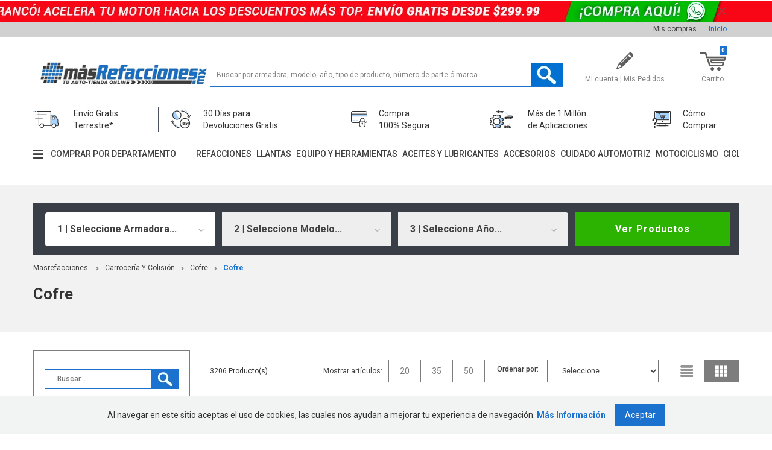

--- FILE ---
content_type: text/html; charset=utf-8
request_url: https://www.masrefacciones.mx/busca?lid=35cf8f60-f1fa-4198-ab02-4b7bbc804459&fq=C:/4/405/40504/
body_size: 16090
content:
<!DOCTYPE html >
<html lang="pt-br" xmlns="http://www.w3.org/1999/xhtml" xmlns:vtex="http://www.vtex.com.br/2009/vtex-common" xmlns:vtex.cmc="http://www.vtex.com.br/2009/vtex-commerce">
  <head><meta name="language" content="es-MX" />
<meta name="country" content="MEX" />
<meta name="currency" content="$" />
<meta charset="UTF-8" /><meta name="viewport" content="width=device-width, initial-scale=1.0, maximum-scale=1.0, user-scalable=no" /><title>Cofre - Más Refacciones</title><script type="text/javascript" language="javascript">var jscheckoutUrl = 'https://www.masrefacciones.mx/checkout/#/cart';var jscheckoutAddUrl = 'https://www.masrefacciones.mx/checkout/cart/add';var jscheckoutGiftListId = '';var jsnomeSite = 'mastuning';var jsnomeLoja = 'mastuning';var jssalesChannel = '1';var defaultStoreCurrency = '$';var localeInfo = {"CountryCode":"MEX","CultureCode":"es-MX","CurrencyLocale":{"RegionDisplayName":"Mexico","RegionName":"MX","RegionNativeName":"México","TwoLetterIsoRegionName":"MX","CurrencyEnglishName":"Mexican Peso","CurrencyNativeName":"Peso","CurrencySymbol":"$","ISOCurrencySymbol":"MXN","Locale":2058,"Format":{"CurrencyDecimalDigits":2,"CurrencyDecimalSeparator":".","CurrencyGroupSeparator":",","CurrencyGroupSize":3,"StartsWithCurrencySymbol":true},"FlagUrl":"http://www.geonames.org/flags/x/mx.gif"}};</script> 
<script type="text/javascript" language="javascript">vtxctx = {"searchTerm":"","categoryId":"40504","categoryName":"Cofre","departmentyId":"4","departmentName":"Carrocería Y Colisión","isOrder":"0","isCheck":"0","isCart":"0","actionType":"","actionValue":"","login":null,"url":"www.masrefacciones.mx","transurl":"www.masrefacciones.mx"};</script> 
<script language="javascript" src="https://mastuning.vteximg.com.br/scripts/mobile/mdetect.js?v=1.0.0.0"   type="text/javascript"></script>
<script language="javascript" src="https://mastuning.vteximg.com.br/scripts/mobile/mdetect2.js?v=1.0.0.0"   type="text/javascript"></script>
<script language="javascript" src="https://io.vtex.com.br/front-libs/jquery/1.8.3/jquery-1.8.3.min.js?v=1.0.0.0"   type="text/javascript"></script>
<script language="javascript" src="https://mastuning.vteximg.com.br/scripts/swfobject.js?v=1.0.0.0"   type="text/javascript"></script>
<script language="javascript" src="https://mastuning.vteximg.com.br/scripts/vtex.ajax.wait.js?v=1.0.0.0"   type="text/javascript"></script>
<script language="javascript" src="https://mastuning.vteximg.com.br/scripts/vtex.common.js?v=1.0.0.0"   type="text/javascript"></script>
<script language="javascript" src="https://vtex.vtexassets.com/_v/public/assets/v1/npm/@vtex/render-extension-loader@0.1.6/lib/render-extension-loader.js?v=1.0.0.0"   type="text/javascript"></script>
<script language="javascript" src="https://io.vtex.com.br/rc/rc.js?v=1.0.0.0"   type="text/javascript"></script>
<script language="javascript" src="https://activity-flow.vtex.com/af/af.js?v=1.0.0.0"   type="text/javascript"></script>
<script language="javascript" src="https://mastuning.vteximg.com.br/scripts/vtex.tagmanager.helper.js?v=1.0.0.0"   type="text/javascript"></script>
<script language="javascript" src="https://io.vtex.com.br/portal-ui/v1.21.0/scripts/vtex-events-all.min.js?v=1.0.0.0"   type="text/javascript"></script>
<script language="javascript" src="https://io.vtex.com.br/portal-ui/v1.21.0/scripts/vtex-analytics.js?v=1.0.0.0"   type="text/javascript"></script>
<script language="javascript" src="https://io.vtex.com.br/front-libs/front-i18n/0.7.2/vtex-i18n.min.js?v=1.0.0.0"   type="text/javascript"></script>
<script language="javascript" src="https://io.vtex.com.br/front-libs/front-utils/3.0.8/underscore-extensions.js?v=1.0.0.0"   type="text/javascript"></script>
<script language="javascript" src="https://mastuning.vteximg.com.br/scripts/currency-format.min.js?v=1.0.0.0"   type="text/javascript"></script>
<script language="javascript" src="https://io.vtex.com.br/front-libs/dustjs-linkedin/2.3.5/dust-core-2.3.5.min.js?v=1.0.0.0"   type="text/javascript"></script>
<script language="javascript" src="https://io.vtex.com.br/vtex.js/v2.13.1/vtex.min.js?v=1.0.0.0"   type="text/javascript"></script>
<script language="javascript">var ___scriptPathTransac = '';</script><script language="javascript">var ___scriptPath = '';</script>
<!-- Start - WebAnalyticsViewPart -->
<script> var defaultUtmFromFolder = '';</script>
<!-- CommerceContext.Current.VirtualFolder.Name: Busca -->

<script>
vtex.events.addData({"pageCategory":"Category","pageDepartment":"Carrocería Y Colisión","pageUrl":"http://www.masrefacciones.mx/busca?lid=35cf8f60-f1fa-4198-ab02-4b7bbc804459&fq=C:/4/405/40504/","pageTitle":"Cofre - Más Refacciones","skuStockOutFromShelf":[],"skuStockOutFromProductDetail":[],"shelfProductIds":["30270981","30270980","30270979","30159683","30159682","30159681","30159680","30159678","30159677","30159676","30159675","30159674","30159673","30159672","30159671","30159670","30159669","26478376","26478375","26478374"],"accountName":"mastuning","pageFacets":["departmentId:4","categoriesFullPath:/1081003/","brandId:52","Armadora:acura","Modelo:1500","Años:1973"],"categoryId":40504,"categoryName":"Cofre"});
</script>

<script>
(function(w,d,s,l,i){w[l]=w[l]||[];w[l].push({'gtm.start':
                            new Date().getTime(),event:'gtm.js'});var f=d.getElementsByTagName(s)[0],
                            j=d.createElement(s),dl=l!='dataLayer'?'&l='+l:'';j.async=true;j.src=
                            '//www.googletagmanager.com/gtm.js?id='+i+dl;f.parentNode.insertBefore(j,f);
                            })(window,document,'script','dataLayer','GTM-KWJ6LQC');
</script>

<script>
var helper = new vtexTagManagerHelper('categoryView'); helper.init();
</script>

<!-- End - WebAnalyticsViewPart -->
<link rel="canonical" href="https://www.masrefacciones.mx/busca" /></head>
  <body class="menu"><div class="ajax-content-loader" rel="/no-cache/callcenter/disclaimer"></div>
<script type="text/javascript" language="javascript">
    $(document).ready(function() {
        partialSearchUrl = '/busca?lid=35cf8f60-f1fa-4198-ab02-4b7bbc804459&fq=C%3a%2f4%2f405%2f40504%2f&';
    });
</script>
<div class="navigation-tabs">    <div class="menu-departamento">        <span class="rt"></span><span class="rb"></span>        <div>            <div class="menu-navegue">                <a title="Navegue" class="search-navigator-tab tab-navegue-ativo" href="#">Explorar</a>                <a title="Refinar Resultado" class="search-navigator-tab tab-refinar" href="#">Mejorar Resultado</a>            </div><div class="search-multiple-navigator" style="display: none;" ><h3 class="carroceria-y-colision"><span></span><a href="https://www.masrefacciones.mx/carroceria-y-colision" title="Carrocería Y Colisión">Carrocería Y Colisión</a></h3>
<h4 class="carroceria-y-colision"><span></span><a href="https://www.masrefacciones.mx/carroceria-y-colision" title="Cofre">Cofre</a></h4>
<a title="Refinar Resultado" class="bt-refinar search-filter-button even" href="#">Refinar Resultado</a><fieldset class="refino even Filtros">
<h5 class="  even Filtros">Armadora</h5>
<div class="">
<label><input rel="fq=specificationFilter_225:acura" class="multi-search-checkbox" type="checkbox" name="acura" value="acura"/>acura (6)</label><label><input rel="fq=specificationFilter_225:audi" class="multi-search-checkbox" type="checkbox" name="audi" value="audi"/>audi (48)</label><label><input rel="fq=specificationFilter_225:bmw" class="multi-search-checkbox" type="checkbox" name="bmw" value="bmw"/>bmw (125)</label><label><input rel="fq=specificationFilter_225:buick" class="multi-search-checkbox" type="checkbox" name="buick" value="buick"/>buick (9)</label><label><input rel="fq=specificationFilter_225:cadillac" class="multi-search-checkbox" type="checkbox" name="cadillac" value="cadillac"/>cadillac (21)</label><label><input rel="fq=specificationFilter_225:chevrolet" class="multi-search-checkbox" type="checkbox" name="chevrolet" value="chevrolet"/>chevrolet (387)</label><label><input rel="fq=specificationFilter_225:chrysler" class="multi-search-checkbox" type="checkbox" name="chrysler" value="chrysler"/>chrysler (33)</label><label><input rel="fq=specificationFilter_225:datsun" class="multi-search-checkbox" type="checkbox" name="datsun" value="datsun"/>datsun (7)</label><label><input rel="fq=specificationFilter_225:dodge" class="multi-search-checkbox" type="checkbox" name="dodge" value="dodge"/>dodge (134)</label><label><input rel="fq=specificationFilter_225:fiat" class="multi-search-checkbox" type="checkbox" name="fiat" value="fiat"/>fiat (13)</label><label><input rel="fq=specificationFilter_225:ford" class="multi-search-checkbox" type="checkbox" name="ford" value="ford"/>ford (288)</label><label><input rel="fq=specificationFilter_225:gmc" class="multi-search-checkbox" type="checkbox" name="gmc" value="gmc"/>gmc (71)</label><label><input rel="fq=specificationFilter_225:hino" class="multi-search-checkbox" type="checkbox" name="hino" value="hino"/>hino (1)</label><label><input rel="fq=specificationFilter_225:honda" class="multi-search-checkbox" type="checkbox" name="honda" value="honda"/>honda (195)</label><label><input rel="fq=specificationFilter_225:hyundai" class="multi-search-checkbox" type="checkbox" name="hyundai" value="hyundai"/>hyundai (61)</label><label><input rel="fq=specificationFilter_225:isuzu" class="multi-search-checkbox" type="checkbox" name="isuzu" value="isuzu"/>isuzu (22)</label><label><input rel="fq=specificationFilter_225:jeep" class="multi-search-checkbox" type="checkbox" name="jeep" value="jeep"/>jeep (58)</label><label><input rel="fq=specificationFilter_225:kia" class="multi-search-checkbox" type="checkbox" name="kia" value="kia"/>kia (48)</label><label><input rel="fq=specificationFilter_225:land+rover" class="multi-search-checkbox" type="checkbox" name="land+rover" value="land rover"/>land rover (1)</label><label><input rel="fq=specificationFilter_225:lexus" class="multi-search-checkbox" type="checkbox" name="lexus" value="lexus"/>lexus (2)</label><label><input rel="fq=specificationFilter_225:lincoln" class="multi-search-checkbox" type="checkbox" name="lincoln" value="lincoln"/>lincoln (1)</label><label><input rel="fq=specificationFilter_225:mazda" class="multi-search-checkbox" type="checkbox" name="mazda" value="mazda"/>mazda (86)</label><label><input rel="fq=specificationFilter_225:mercedes+benz" class="multi-search-checkbox" type="checkbox" name="mercedes+benz" value="mercedes benz"/>mercedes benz (74)</label><label><input rel="fq=specificationFilter_225:mg" class="multi-search-checkbox" type="checkbox" name="mg" value="mg"/>mg (4)</label><label><input rel="fq=specificationFilter_225:mini" class="multi-search-checkbox" type="checkbox" name="mini" value="mini"/>mini (4)</label><label><input rel="fq=specificationFilter_225:mitsubishi" class="multi-search-checkbox" type="checkbox" name="mitsubishi" value="mitsubishi"/>mitsubishi (59)</label><label><input rel="fq=specificationFilter_225:nissan" class="multi-search-checkbox" type="checkbox" name="nissan" value="nissan"/>nissan (252)</label><label><input rel="fq=specificationFilter_225:oldsmobile" class="multi-search-checkbox" type="checkbox" name="oldsmobile" value="oldsmobile"/>oldsmobile (3)</label><label><input rel="fq=specificationFilter_225:peugeot" class="multi-search-checkbox" type="checkbox" name="peugeot" value="peugeot"/>peugeot (51)</label><label><input rel="fq=specificationFilter_225:pontiac" class="multi-search-checkbox" type="checkbox" name="pontiac" value="pontiac"/>pontiac (24)</label><label><input rel="fq=specificationFilter_225:ram" class="multi-search-checkbox" type="checkbox" name="ram" value="ram"/>ram (12)</label><label><input rel="fq=specificationFilter_225:renault" class="multi-search-checkbox" type="checkbox" name="renault" value="renault"/>renault (69)</label><label><input rel="fq=specificationFilter_225:saturn" class="multi-search-checkbox" type="checkbox" name="saturn" value="saturn"/>saturn (30)</label><label><input rel="fq=specificationFilter_225:seat" class="multi-search-checkbox" type="checkbox" name="seat" value="seat"/>seat (44)</label><label><input rel="fq=specificationFilter_225:subaru" class="multi-search-checkbox" type="checkbox" name="subaru" value="subaru"/>subaru (23)</label><label><input rel="fq=specificationFilter_225:suzuki" class="multi-search-checkbox" type="checkbox" name="suzuki" value="suzuki"/>suzuki (31)</label><label><input rel="fq=specificationFilter_225:tesla" class="multi-search-checkbox" type="checkbox" name="tesla" value="tesla"/>tesla (1)</label><label><input rel="fq=specificationFilter_225:toyota" class="multi-search-checkbox" type="checkbox" name="toyota" value="toyota"/>toyota (246)</label><label><input rel="fq=specificationFilter_225:volkswagen" class="multi-search-checkbox" type="checkbox" name="volkswagen" value="volkswagen"/>volkswagen (186)</label><label><input rel="fq=specificationFilter_225:volvo" class="multi-search-checkbox" type="checkbox" name="volvo" value="volvo"/>volvo (6)</label><label><input rel="fq=specificationFilter_225:jac" class="multi-search-checkbox" type="checkbox" name="jac" value="jac"/>jac (2)</label><label><input rel="fq=specificationFilter_225:changan" class="multi-search-checkbox" type="checkbox" name="changan" value="changan"/>changan (3)</label></div></fieldset><fieldset class="refino Filtros">
<h5 class="  Filtros">Modelo</h5>
<div class="">
<label><input rel="fq=specificationFilter_226:1500" class="multi-search-checkbox" type="checkbox" name="1500" value="1500"/>1500 (8)</label><label><input rel="fq=specificationFilter_226:2" class="multi-search-checkbox" type="checkbox" name="2" value="2"/>2 (8)</label><label><input rel="fq=specificationFilter_226:200" class="multi-search-checkbox" type="checkbox" name="200" value="200"/>200 (2)</label><label><input rel="fq=specificationFilter_226:2008" class="multi-search-checkbox" type="checkbox" name="2008" value="2008"/>2008 (1)</label><label><input rel="fq=specificationFilter_226:206" class="multi-search-checkbox" type="checkbox" name="206" value="206"/>206 (6)</label><label><input rel="fq=specificationFilter_226:207" class="multi-search-checkbox" type="checkbox" name="207" value="207"/>207 (4)</label><label><input rel="fq=specificationFilter_226:208" class="multi-search-checkbox" type="checkbox" name="208" value="208"/>208 (8)</label><label><input rel="fq=specificationFilter_226:2500" class="multi-search-checkbox" type="checkbox" name="2500" value="2500"/>2500 (4)</label><label><input rel="fq=specificationFilter_226:3" class="multi-search-checkbox" type="checkbox" name="3" value="3"/>3 (20)</label><label><input rel="fq=specificationFilter_226:300" class="multi-search-checkbox" type="checkbox" name="300" value="300"/>300 (5)</label><label><input rel="fq=specificationFilter_226:3008" class="multi-search-checkbox" type="checkbox" name="3008" value="3008"/>3008 (1)</label><label><input rel="fq=specificationFilter_226:301" class="multi-search-checkbox" type="checkbox" name="301" value="301"/>301 (5)</label><label><input rel="fq=specificationFilter_226:307" class="multi-search-checkbox" type="checkbox" name="307" value="307"/>307 (6)</label><label><input rel="fq=specificationFilter_226:308" class="multi-search-checkbox" type="checkbox" name="308" value="308"/>308 (2)</label><label><input rel="fq=specificationFilter_226:3500" class="multi-search-checkbox" type="checkbox" name="3500" value="3500"/>3500 (2)</label><label><input rel="fq=specificationFilter_226:407" class="multi-search-checkbox" type="checkbox" name="407" value="407"/>407 (2)</label><label><input rel="fq=specificationFilter_226:4runner" class="multi-search-checkbox" type="checkbox" name="4runner" value="4runner"/>4runner (11)</label><label><input rel="fq=specificationFilter_226:5" class="multi-search-checkbox" type="checkbox" name="5" value="5"/>5 (2)</label><label><input rel="fq=specificationFilter_226:508" class="multi-search-checkbox" type="checkbox" name="508" value="508"/>508 (1)</label><label><input rel="fq=specificationFilter_226:6" class="multi-search-checkbox" type="checkbox" name="6" value="6"/>6 (19)</label><label><input rel="fq=specificationFilter_226:620" class="multi-search-checkbox" type="checkbox" name="620" value="620"/>620 (4)</label><label><input rel="fq=specificationFilter_226:700" class="multi-search-checkbox" type="checkbox" name="700" value="700"/>700 (1)</label><label><input rel="fq=specificationFilter_226:720" class="multi-search-checkbox" type="checkbox" name="720" value="720"/>720 (3)</label><label><input rel="fq=specificationFilter_226:a1" class="multi-search-checkbox" type="checkbox" name="a1" value="a1"/>a1 (4)</label><label><input rel="fq=specificationFilter_226:a3" class="multi-search-checkbox" type="checkbox" name="a3" value="a3"/>a3 (16)</label><label><input rel="fq=specificationFilter_226:a4" class="multi-search-checkbox" type="checkbox" name="a4" value="a4"/>a4 (16)</label><label><input rel="fq=specificationFilter_226:a6" class="multi-search-checkbox" type="checkbox" name="a6" value="a6"/>a6 (4)</label><label><input rel="fq=specificationFilter_226:acadia" class="multi-search-checkbox" type="checkbox" name="acadia" value="acadia"/>acadia (3)</label><label><input rel="fq=specificationFilter_226:accent" class="multi-search-checkbox" type="checkbox" name="accent" value="accent"/>accent (9)</label><label><input rel="fq=specificationFilter_226:accord" class="multi-search-checkbox" type="checkbox" name="accord" value="accord"/>accord (56)</label><label><input rel="fq=specificationFilter_226:aerostar" class="multi-search-checkbox" type="checkbox" name="aerostar" value="aerostar"/>aerostar (4)</label><label><input rel="fq=specificationFilter_226:allure" class="multi-search-checkbox" type="checkbox" name="allure" value="allure"/>allure (1)</label><label><input rel="fq=specificationFilter_226:almera" class="multi-search-checkbox" type="checkbox" name="almera" value="almera"/>almera (2)</label><label><input rel="fq=specificationFilter_226:altea" class="multi-search-checkbox" type="checkbox" name="altea" value="altea"/>altea (3)</label><label><input rel="fq=specificationFilter_226:altima" class="multi-search-checkbox" type="checkbox" name="altima" value="altima"/>altima (28)</label><label><input rel="fq=specificationFilter_226:amarok" class="multi-search-checkbox" type="checkbox" name="amarok" value="amarok"/>amarok (4)</label><label><input rel="fq=specificationFilter_226:amigo" class="multi-search-checkbox" type="checkbox" name="amigo" value="amigo"/>amigo (3)</label><label><input rel="fq=specificationFilter_226:aprio" class="multi-search-checkbox" type="checkbox" name="aprio" value="aprio"/>aprio (2)</label><label><input rel="fq=specificationFilter_226:armada" class="multi-search-checkbox" type="checkbox" name="armada" value="armada"/>armada (5)</label><label><input rel="fq=specificationFilter_226:astra" class="multi-search-checkbox" type="checkbox" name="astra" value="astra"/>astra (2)</label><label><input rel="fq=specificationFilter_226:astro" class="multi-search-checkbox" type="checkbox" name="astro" value="astro"/>astro (3)</label><label><input rel="fq=specificationFilter_226:asx" class="multi-search-checkbox" type="checkbox" name="asx" value="asx"/>asx (4)</label><label><input rel="fq=specificationFilter_226:atlantic" class="multi-search-checkbox" type="checkbox" name="atlantic" value="atlantic"/>atlantic (3)</label><label><input rel="fq=specificationFilter_226:atos" class="multi-search-checkbox" type="checkbox" name="atos" value="atos"/>atos (4)</label><label><input rel="fq=specificationFilter_226:attitude" class="multi-search-checkbox" type="checkbox" name="attitude" value="attitude"/>attitude (9)</label><label><input rel="fq=specificationFilter_226:avalanche" class="multi-search-checkbox" type="checkbox" name="avalanche" value="avalanche"/>avalanche (6)</label><label><input rel="fq=specificationFilter_226:avanza" class="multi-search-checkbox" type="checkbox" name="avanza" value="avanza"/>avanza (6)</label><label><input rel="fq=specificationFilter_226:avenger" class="multi-search-checkbox" type="checkbox" name="avenger" value="avenger"/>avenger (10)</label><label><input rel="fq=specificationFilter_226:aveo" class="multi-search-checkbox" type="checkbox" name="aveo" value="aveo"/>aveo (21)</label><label><input rel="fq=specificationFilter_226:b2000" class="multi-search-checkbox" type="checkbox" name="b2000" value="b2000"/>b2000 (1)</label><label><input rel="fq=specificationFilter_226:b2200" class="multi-search-checkbox" type="checkbox" name="b2200" value="b2200"/>b2200 (1)</label><label><input rel="fq=specificationFilter_226:b2300" class="multi-search-checkbox" type="checkbox" name="b2300" value="b2300"/>b2300 (1)</label><label><input rel="fq=specificationFilter_226:b2500" class="multi-search-checkbox" type="checkbox" name="b2500" value="b2500"/>b2500 (1)</label><label><input rel="fq=specificationFilter_226:beat" class="multi-search-checkbox" type="checkbox" name="beat" value="beat"/>beat (5)</label><label><input rel="fq=specificationFilter_226:beetle" class="multi-search-checkbox" type="checkbox" name="beetle" value="beetle"/>beetle (12)</label><label><input rel="fq=specificationFilter_226:blazer" class="multi-search-checkbox" type="checkbox" name="blazer" value="blazer"/>blazer (7)</label><label><input rel="fq=specificationFilter_226:bora" class="multi-search-checkbox" type="checkbox" name="bora" value="bora"/>bora (5)</label><label><input rel="fq=specificationFilter_226:bravada" class="multi-search-checkbox" type="checkbox" name="bravada" value="bravada"/>bravada (3)</label><label><input rel="fq=specificationFilter_226:bronco" class="multi-search-checkbox" type="checkbox" name="bronco" value="bronco"/>bronco (3)</label><label><input rel="fq=specificationFilter_226:caddy" class="multi-search-checkbox" type="checkbox" name="caddy" value="caddy"/>caddy (6)</label><label><input rel="fq=specificationFilter_226:caliber" class="multi-search-checkbox" type="checkbox" name="caliber" value="caliber"/>caliber (2)</label><label><input rel="fq=specificationFilter_226:camaro" class="multi-search-checkbox" type="checkbox" name="camaro" value="camaro"/>camaro (15)</label><label><input rel="fq=specificationFilter_226:camry" class="multi-search-checkbox" type="checkbox" name="camry" value="camry"/>camry (31)</label><label><input rel="fq=specificationFilter_226:canyon" class="multi-search-checkbox" type="checkbox" name="canyon" value="canyon"/>canyon (6)</label><label><input rel="fq=specificationFilter_226:captiva" class="multi-search-checkbox" type="checkbox" name="captiva" value="captiva"/>captiva (9)</label><label><input rel="fq=specificationFilter_226:captur" class="multi-search-checkbox" type="checkbox" name="captur" value="captur"/>captur (1)</label><label><input rel="fq=specificationFilter_226:caravan" class="multi-search-checkbox" type="checkbox" name="caravan" value="caravan"/>caravan (11)</label><label><input rel="fq=specificationFilter_226:caribe" class="multi-search-checkbox" type="checkbox" name="caribe" value="caribe"/>caribe (3)</label><label><input rel="fq=specificationFilter_226:cavalier" class="multi-search-checkbox" type="checkbox" name="cavalier" value="cavalier"/>cavalier (2)</label><label><input rel="fq=specificationFilter_226:challenger" class="multi-search-checkbox" type="checkbox" name="challenger" value="challenger"/>challenger (7)</label><label><input rel="fq=specificationFilter_226:charger" class="multi-search-checkbox" type="checkbox" name="charger" value="charger"/>charger (17)</label><label><input rel="fq=specificationFilter_226:cherokee" class="multi-search-checkbox" type="checkbox" name="cherokee" value="cherokee"/>cherokee (3)</label><label><input rel="fq=specificationFilter_226:chevy" class="multi-search-checkbox" type="checkbox" name="chevy" value="chevy"/>chevy (21)</label><label><input rel="fq=specificationFilter_226:cheyenne" class="multi-search-checkbox" type="checkbox" name="cheyenne" value="cheyenne"/>cheyenne (14)</label><label><input rel="fq=specificationFilter_226:chr" class="multi-search-checkbox" type="checkbox" name="chr" value="chr"/>chr (2)</label><label><input rel="fq=specificationFilter_226:cirrus" class="multi-search-checkbox" type="checkbox" name="cirrus" value="cirrus"/>cirrus (2)</label><label><input rel="fq=specificationFilter_226:city" class="multi-search-checkbox" type="checkbox" name="city" value="city"/>city (11)</label><label><input rel="fq=specificationFilter_226:civic" class="multi-search-checkbox" type="checkbox" name="civic" value="civic"/>civic (41)</label><label><input rel="fq=specificationFilter_226:clio" class="multi-search-checkbox" type="checkbox" name="clio" value="clio"/>clio (8)</label><label><input rel="fq=specificationFilter_226:cobalt" class="multi-search-checkbox" type="checkbox" name="cobalt" value="cobalt"/>cobalt (2)</label><label><input rel="fq=specificationFilter_226:colorado" class="multi-search-checkbox" type="checkbox" name="colorado" value="colorado"/>colorado (12)</label><label><input rel="fq=specificationFilter_226:commander" class="multi-search-checkbox" type="checkbox" name="commander" value="commander"/>commander (3)</label><label><input rel="fq=specificationFilter_226:compass" class="multi-search-checkbox" type="checkbox" name="compass" value="compass"/>compass (6)</label><label><input rel="fq=specificationFilter_226:concorde" class="multi-search-checkbox" type="checkbox" name="concorde" value="concorde"/>concorde (2)</label><label><input rel="fq=specificationFilter_226:cooper" class="multi-search-checkbox" type="checkbox" name="cooper" value="cooper"/>cooper (4)</label><label><input rel="fq=specificationFilter_226:cordoba" class="multi-search-checkbox" type="checkbox" name="cordoba" value="cordoba"/>cordoba (8)</label><label><input rel="fq=specificationFilter_226:corolla" class="multi-search-checkbox" type="checkbox" name="corolla" value="corolla"/>corolla (25)</label><label><input rel="fq=specificationFilter_226:corsa" class="multi-search-checkbox" type="checkbox" name="corsa" value="corsa"/>corsa (9)</label><label><input rel="fq=specificationFilter_226:courier" class="multi-search-checkbox" type="checkbox" name="courier" value="courier"/>courier (5)</label><label><input rel="fq=specificationFilter_226:crafter" class="multi-search-checkbox" type="checkbox" name="crafter" value="crafter"/>crafter (3)</label><label><input rel="fq=specificationFilter_226:creta" class="multi-search-checkbox" type="checkbox" name="creta" value="creta"/>creta (2)</label><label><input rel="fq=specificationFilter_226:crossfox" class="multi-search-checkbox" type="checkbox" name="crossfox" value="crossfox"/>crossfox (11)</label><label><input rel="fq=specificationFilter_226:cruze" class="multi-search-checkbox" type="checkbox" name="cruze" value="cruze"/>cruze (10)</label><label><input rel="fq=specificationFilter_226:cr-v" class="multi-search-checkbox" type="checkbox" name="cr-v" value="cr-v"/>cr-v (28)</label><label><input rel="fq=specificationFilter_226:cts" class="multi-search-checkbox" type="checkbox" name="cts" value="cts"/>cts (8)</label><label><input rel="fq=specificationFilter_226:cx3" class="multi-search-checkbox" type="checkbox" name="cx3" value="cx3"/>cx3 (1)</label><label><input rel="fq=specificationFilter_226:cx-3" class="multi-search-checkbox" type="checkbox" name="cx-3" value="cx-3"/>cx-3 (4)</label><label><input rel="fq=specificationFilter_226:cx-30" class="multi-search-checkbox" type="checkbox" name="cx-30" value="cx-30"/>cx-30 (3)</label><label><input rel="fq=specificationFilter_226:cx5" class="multi-search-checkbox" type="checkbox" name="cx5" value="cx5"/>cx5 (1)</label><label><input rel="fq=specificationFilter_226:cx-5" class="multi-search-checkbox" type="checkbox" name="cx-5" value="cx-5"/>cx-5 (6)</label><label><input rel="fq=specificationFilter_226:cx7" class="multi-search-checkbox" type="checkbox" name="cx7" value="cx7"/>cx7 (2)</label><label><input rel="fq=specificationFilter_226:cx-7" class="multi-search-checkbox" type="checkbox" name="cx-7" value="cx-7"/>cx-7 (3)</label><label><input rel="fq=specificationFilter_226:cx9" class="multi-search-checkbox" type="checkbox" name="cx9" value="cx9"/>cx9 (2)</label><label><input rel="fq=specificationFilter_226:cx-9" class="multi-search-checkbox" type="checkbox" name="cx-9" value="cx-9"/>cx-9 (6)</label><label><input rel="fq=specificationFilter_226:d21" class="multi-search-checkbox" type="checkbox" name="d21" value="d21"/>d21 (7)</label><label><input rel="fq=specificationFilter_226:d22" class="multi-search-checkbox" type="checkbox" name="d22" value="d22"/>d22 (13)</label><label><input rel="fq=specificationFilter_226:d23" class="multi-search-checkbox" type="checkbox" name="d23" value="d23"/>d23 (2)</label><label><input rel="fq=specificationFilter_226:dakota" class="multi-search-checkbox" type="checkbox" name="dakota" value="dakota"/>dakota (8)</label><label><input rel="fq=specificationFilter_226:dart" class="multi-search-checkbox" type="checkbox" name="dart" value="dart"/>dart (6)</label><label><input rel="fq=specificationFilter_226:derby" class="multi-search-checkbox" type="checkbox" name="derby" value="derby"/>derby (7)</label><label><input rel="fq=specificationFilter_226:deville" class="multi-search-checkbox" type="checkbox" name="deville" value="deville"/>deville (6)</label><label><input rel="fq=specificationFilter_226:ducato" class="multi-search-checkbox" type="checkbox" name="ducato" value="ducato"/>ducato (6)</label><label><input rel="fq=specificationFilter_226:durango" class="multi-search-checkbox" type="checkbox" name="durango" value="durango"/>durango (12)</label><label><input rel="fq=specificationFilter_226:duster" class="multi-search-checkbox" type="checkbox" name="duster" value="duster"/>duster (5)</label><label><input rel="fq=specificationFilter_226:eclipse" class="multi-search-checkbox" type="checkbox" name="eclipse" value="eclipse"/>eclipse (1)</label><label><input rel="fq=specificationFilter_226:econoline" class="multi-search-checkbox" type="checkbox" name="econoline" value="econoline"/>econoline (4)</label><label><input rel="fq=specificationFilter_226:ecosport" class="multi-search-checkbox" type="checkbox" name="ecosport" value="ecosport"/>ecosport (12)</label><label><input rel="fq=specificationFilter_226:edge" class="multi-search-checkbox" type="checkbox" name="edge" value="edge"/>edge (12)</label><label><input rel="fq=specificationFilter_226:elantra" class="multi-search-checkbox" type="checkbox" name="elantra" value="elantra"/>elantra (13)</label><label><input rel="fq=specificationFilter_226:element" class="multi-search-checkbox" type="checkbox" name="element" value="element"/>element (3)</label><label><input rel="fq=specificationFilter_226:elf+300" class="multi-search-checkbox" type="checkbox" name="elf+300" value="elf 300"/>elf 300 (1)</label><label><input rel="fq=specificationFilter_226:elf+400" class="multi-search-checkbox" type="checkbox" name="elf+400" value="elf 400"/>elf 400 (1)</label><label><input rel="fq=specificationFilter_226:elf+500" class="multi-search-checkbox" type="checkbox" name="elf+500" value="elf 500"/>elf 500 (1)</label><label><input rel="fq=specificationFilter_226:elf+600" class="multi-search-checkbox" type="checkbox" name="elf+600" value="elf 600"/>elf 600 (1)</label><label><input rel="fq=specificationFilter_226:endeavor" class="multi-search-checkbox" type="checkbox" name="endeavor" value="endeavor"/>endeavor (2)</label><label><input rel="fq=specificationFilter_226:envoy" class="multi-search-checkbox" type="checkbox" name="envoy" value="envoy"/>envoy (1)</label><label><input rel="fq=specificationFilter_226:equinox" class="multi-search-checkbox" type="checkbox" name="equinox" value="equinox"/>equinox (8)</label><label><input rel="fq=specificationFilter_226:escalade" class="multi-search-checkbox" type="checkbox" name="escalade" value="escalade"/>escalade (3)</label><label><input rel="fq=specificationFilter_226:escape" class="multi-search-checkbox" type="checkbox" name="escape" value="escape"/>escape (14)</label><label><input rel="fq=specificationFilter_226:escort" class="multi-search-checkbox" type="checkbox" name="escort" value="escort"/>escort (2)</label><label><input rel="fq=specificationFilter_226:escudo" class="multi-search-checkbox" type="checkbox" name="escudo" value="escudo"/>escudo (2)</label><label><input rel="fq=specificationFilter_226:euroclio" class="multi-search-checkbox" type="checkbox" name="euroclio" value="euroclio"/>euroclio (2)</label><label><input rel="fq=specificationFilter_226:excursion" class="multi-search-checkbox" type="checkbox" name="excursion" value="excursion"/>excursion (5)</label><label><input rel="fq=specificationFilter_226:expedition" class="multi-search-checkbox" type="checkbox" name="expedition" value="expedition"/>expedition (11)</label><label><input rel="fq=specificationFilter_226:expert" class="multi-search-checkbox" type="checkbox" name="expert" value="expert"/>expert (2)</label><label><input rel="fq=specificationFilter_226:explorer" class="multi-search-checkbox" type="checkbox" name="explorer" value="explorer"/>explorer (11)</label><label><input rel="fq=specificationFilter_226:express" class="multi-search-checkbox" type="checkbox" name="express" value="express"/>express (5)</label><label><input rel="fq=specificationFilter_226:fiesta" class="multi-search-checkbox" type="checkbox" name="fiesta" value="fiesta"/>fiesta (24)</label><label><input rel="fq=specificationFilter_226:fiesta+ikon" class="multi-search-checkbox" type="checkbox" name="fiesta+ikon" value="fiesta ikon"/>fiesta ikon (7)</label><label><input rel="fq=specificationFilter_226:figo" class="multi-search-checkbox" type="checkbox" name="figo" value="figo"/>figo (3)</label><label><input rel="fq=specificationFilter_226:firebird" class="multi-search-checkbox" type="checkbox" name="firebird" value="firebird"/>firebird (3)</label><label><input rel="fq=specificationFilter_226:fit" class="multi-search-checkbox" type="checkbox" name="fit" value="fit"/>fit (10)</label><label><input rel="fq=specificationFilter_226:fj++cruiser" class="multi-search-checkbox" type="checkbox" name="fj++cruiser" value="fj  cruiser"/>fj  cruiser (1)</label><label><input rel="fq=specificationFilter_226:fj+cruiser" class="multi-search-checkbox" type="checkbox" name="fj+cruiser" value="fj cruiser"/>fj cruiser (2)</label><label><input rel="fq=specificationFilter_226:fluence" class="multi-search-checkbox" type="checkbox" name="fluence" value="fluence"/>fluence (5)</label><label><input rel="fq=specificationFilter_226:focus" class="multi-search-checkbox" type="checkbox" name="focus" value="focus"/>focus (20)</label><label><input rel="fq=specificationFilter_226:forester" class="multi-search-checkbox" type="checkbox" name="forester" value="forester"/>forester (6)</label><label><input rel="fq=specificationFilter_226:forte" class="multi-search-checkbox" type="checkbox" name="forte" value="forte"/>forte (10)</label><label><input rel="fq=specificationFilter_226:freestar" class="multi-search-checkbox" type="checkbox" name="freestar" value="freestar"/>freestar (2)</label><label><input rel="fq=specificationFilter_226:frontier" class="multi-search-checkbox" type="checkbox" name="frontier" value="frontier"/>frontier (23)</label><label><input rel="fq=specificationFilter_226:fusion" class="multi-search-checkbox" type="checkbox" name="fusion" value="fusion"/>fusion (17)</label><label><input rel="fq=specificationFilter_226:g3" class="multi-search-checkbox" type="checkbox" name="g3" value="g3"/>g3 (11)</label><label><input rel="fq=specificationFilter_226:g4" class="multi-search-checkbox" type="checkbox" name="g4" value="g4"/>g4 (2)</label><label><input rel="fq=specificationFilter_226:g5" class="multi-search-checkbox" type="checkbox" name="g5" value="g5"/>g5 (3)</label><label><input rel="fq=specificationFilter_226:g6" class="multi-search-checkbox" type="checkbox" name="g6" value="g6"/>g6 (3)</label><label><input rel="fq=specificationFilter_226:galant" class="multi-search-checkbox" type="checkbox" name="galant" value="galant"/>galant (4)</label><label><input rel="fq=specificationFilter_226:ghia" class="multi-search-checkbox" type="checkbox" name="ghia" value="ghia"/>ghia (2)</label><label><input rel="fq=specificationFilter_226:gladiator" class="multi-search-checkbox" type="checkbox" name="gladiator" value="gladiator"/>gladiator (1)</label><label><input rel="fq=specificationFilter_226:gol" class="multi-search-checkbox" type="checkbox" name="gol" value="gol"/>gol (12)</label><label><input rel="fq=specificationFilter_226:golf" class="multi-search-checkbox" type="checkbox" name="golf" value="golf"/>golf (12)</label><label><input rel="fq=specificationFilter_226:grand+cherokee" class="multi-search-checkbox" type="checkbox" name="grand+cherokee" value="grand cherokee"/>grand cherokee (15)</label><label><input rel="fq=specificationFilter_226:grand+i10" class="multi-search-checkbox" type="checkbox" name="grand+i10" value="grand i10"/>grand i10 (4)</label><label><input rel="fq=specificationFilter_226:grand+vitara" class="multi-search-checkbox" type="checkbox" name="grand+vitara" value="grand vitara"/>grand vitara (10)</label><label><input rel="fq=specificationFilter_226:h100" class="multi-search-checkbox" type="checkbox" name="h100" value="h100"/>h100 (1)</label><label><input rel="fq=specificationFilter_226:hhr" class="multi-search-checkbox" type="checkbox" name="hhr" value="hhr"/>hhr (4)</label><label><input rel="fq=specificationFilter_226:hiace" class="multi-search-checkbox" type="checkbox" name="hiace" value="hiace"/>hiace (8)</label><label><input rel="fq=specificationFilter_226:highlander" class="multi-search-checkbox" type="checkbox" name="highlander" value="highlander"/>highlander (9)</label><label><input rel="fq=specificationFilter_226:hilux" class="multi-search-checkbox" type="checkbox" name="hilux" value="hilux"/>hilux (20)</label><label><input rel="fq=specificationFilter_226:hrv" class="multi-search-checkbox" type="checkbox" name="hrv" value="hrv"/>hrv (1)</label><label><input rel="fq=specificationFilter_226:hr-v" class="multi-search-checkbox" type="checkbox" name="hr-v" value="hr-v"/>hr-v (5)</label><label><input rel="fq=specificationFilter_226:hs" class="multi-search-checkbox" type="checkbox" name="hs" value="hs"/>hs (2)</label><label><input rel="fq=specificationFilter_226:i10" class="multi-search-checkbox" type="checkbox" name="i10" value="i10"/>i10 (4)</label><label><input rel="fq=specificationFilter_226:ibiza" class="multi-search-checkbox" type="checkbox" name="ibiza" value="ibiza"/>ibiza (20)</label><label><input rel="fq=specificationFilter_226:ignis" class="multi-search-checkbox" type="checkbox" name="ignis" value="ignis"/>ignis (2)</label><label><input rel="fq=specificationFilter_226:impala" class="multi-search-checkbox" type="checkbox" name="impala" value="impala"/>impala (2)</label><label><input rel="fq=specificationFilter_226:impreza" class="multi-search-checkbox" type="checkbox" name="impreza" value="impreza"/>impreza (3)</label><label><input rel="fq=specificationFilter_226:intrepid" class="multi-search-checkbox" type="checkbox" name="intrepid" value="intrepid"/>intrepid (2)</label><label><input rel="fq=specificationFilter_226:ioniq" class="multi-search-checkbox" type="checkbox" name="ioniq" value="ioniq"/>ioniq (1)</label><label><input rel="fq=specificationFilter_226:ix35" class="multi-search-checkbox" type="checkbox" name="ix35" value="ix35"/>ix35 (1)</label><label><input rel="fq=specificationFilter_226:jetta" class="multi-search-checkbox" type="checkbox" name="jetta" value="jetta"/>jetta (21)</label><label><input rel="fq=specificationFilter_226:jimny" class="multi-search-checkbox" type="checkbox" name="jimny" value="jimny"/>jimny (2)</label><label><input rel="fq=specificationFilter_226:journey" class="multi-search-checkbox" type="checkbox" name="journey" value="journey"/>journey (7)</label><label><input rel="fq=specificationFilter_226:juke" class="multi-search-checkbox" type="checkbox" name="juke" value="juke"/>juke (3)</label><label><input rel="fq=specificationFilter_226:ka" class="multi-search-checkbox" type="checkbox" name="ka" value="ka"/>ka (2)</label><label><input rel="fq=specificationFilter_226:kangoo" class="multi-search-checkbox" type="checkbox" name="kangoo" value="kangoo"/>kangoo (5)</label><label><input rel="fq=specificationFilter_226:kicks" class="multi-search-checkbox" type="checkbox" name="kicks" value="kicks"/>kicks (3)</label><label><input rel="fq=specificationFilter_226:kizashi" class="multi-search-checkbox" type="checkbox" name="kizashi" value="kizashi"/>kizashi (2)</label><label><input rel="fq=specificationFilter_226:koleos" class="multi-search-checkbox" type="checkbox" name="koleos" value="koleos"/>koleos (4)</label><label><input rel="fq=specificationFilter_226:kwid" class="multi-search-checkbox" type="checkbox" name="kwid" value="kwid"/>kwid (1)</label><label><input rel="fq=specificationFilter_226:l200" class="multi-search-checkbox" type="checkbox" name="l200" value="l200"/>l200 (11)</label><label><input rel="fq=specificationFilter_226:lacrosse" class="multi-search-checkbox" type="checkbox" name="lacrosse" value="lacrosse"/>lacrosse (4)</label><label><input rel="fq=specificationFilter_226:laguna" class="multi-search-checkbox" type="checkbox" name="laguna" value="laguna"/>laguna (2)</label><label><input rel="fq=specificationFilter_226:lancer" class="multi-search-checkbox" type="checkbox" name="lancer" value="lancer"/>lancer (6)</label><label><input rel="fq=specificationFilter_226:land+cruiser" class="multi-search-checkbox" type="checkbox" name="land+cruiser" value="land cruiser"/>land cruiser (2)</label><label><input rel="fq=specificationFilter_226:legacy" class="multi-search-checkbox" type="checkbox" name="legacy" value="legacy"/>legacy (9)</label><label><input rel="fq=specificationFilter_226:leon" class="multi-search-checkbox" type="checkbox" name="leon" value="leon"/>leon (5)</label><label><input rel="fq=specificationFilter_226:liberty" class="multi-search-checkbox" type="checkbox" name="liberty" value="liberty"/>liberty (8)</label><label><input rel="fq=specificationFilter_226:lobo" class="multi-search-checkbox" type="checkbox" name="lobo" value="lobo"/>lobo (16)</label><label><input rel="fq=specificationFilter_226:logan" class="multi-search-checkbox" type="checkbox" name="logan" value="logan"/>logan (5)</label><label><input rel="fq=specificationFilter_226:lucino" class="multi-search-checkbox" type="checkbox" name="lucino" value="lucino"/>lucino (2)</label><label><input rel="fq=specificationFilter_226:lupo" class="multi-search-checkbox" type="checkbox" name="lupo" value="lupo"/>lupo (4)</label><label><input rel="fq=specificationFilter_226:luv" class="multi-search-checkbox" type="checkbox" name="luv" value="luv"/>luv (7)</label><label><input rel="fq=specificationFilter_226:magnum" class="multi-search-checkbox" type="checkbox" name="magnum" value="magnum"/>magnum (2)</label><label><input rel="fq=specificationFilter_226:malibu" class="multi-search-checkbox" type="checkbox" name="malibu" value="malibu"/>malibu (14)</label><label><input rel="fq=specificationFilter_226:manager" class="multi-search-checkbox" type="checkbox" name="manager" value="manager"/>manager (2)</label><label><input rel="fq=specificationFilter_226:march" class="multi-search-checkbox" type="checkbox" name="march" value="march"/>march (11)</label><label><input rel="fq=specificationFilter_226:mark" class="multi-search-checkbox" type="checkbox" name="mark" value="mark"/>mark (1)</label><label><input rel="fq=specificationFilter_226:matiz" class="multi-search-checkbox" type="checkbox" name="matiz" value="matiz"/>matiz (12)</label><label><input rel="fq=specificationFilter_226:matrix" class="multi-search-checkbox" type="checkbox" name="matrix" value="matrix"/>matrix (3)</label><label><input rel="fq=specificationFilter_226:maverick" class="multi-search-checkbox" type="checkbox" name="maverick" value="maverick"/>maverick (1)</label><label><input rel="fq=specificationFilter_226:maxima" class="multi-search-checkbox" type="checkbox" name="maxima" value="maxima"/>maxima (10)</label><label><input rel="fq=specificationFilter_226:mdx" class="multi-search-checkbox" type="checkbox" name="mdx" value="mdx"/>mdx (5)</label><label><input rel="fq=specificationFilter_226:megane" class="multi-search-checkbox" type="checkbox" name="megane" value="megane"/>megane (8)</label><label><input rel="fq=specificationFilter_226:meriva" class="multi-search-checkbox" type="checkbox" name="meriva" value="meriva"/>meriva (4)</label><label><input rel="fq=specificationFilter_226:micra" class="multi-search-checkbox" type="checkbox" name="micra" value="micra"/>micra (4)</label><label><input rel="fq=specificationFilter_226:mirage" class="multi-search-checkbox" type="checkbox" name="mirage" value="mirage"/>mirage (15)</label><label><input rel="fq=specificationFilter_226:ml430" class="multi-search-checkbox" type="checkbox" name="ml430" value="ml430"/>ml430 (4)</label><label><input rel="fq=specificationFilter_226:mobi" class="multi-search-checkbox" type="checkbox" name="mobi" value="mobi"/>mobi (1)</label><label><input rel="fq=specificationFilter_226:mondeo" class="multi-search-checkbox" type="checkbox" name="mondeo" value="mondeo"/>mondeo (5)</label><label><input rel="fq=specificationFilter_226:montero" class="multi-search-checkbox" type="checkbox" name="montero" value="montero"/>montero (4)</label><label><input rel="fq=specificationFilter_226:monza" class="multi-search-checkbox" type="checkbox" name="monza" value="monza"/>monza (9)</label><label><input rel="fq=specificationFilter_226:murano" class="multi-search-checkbox" type="checkbox" name="murano" value="murano"/>murano (5)</label><label><input rel="fq=specificationFilter_226:mustang" class="multi-search-checkbox" type="checkbox" name="mustang" value="mustang"/>mustang (19)</label><label><input rel="fq=specificationFilter_226:mystique" class="multi-search-checkbox" type="checkbox" name="mystique" value="mystique"/>mystique (2)</label><label><input rel="fq=specificationFilter_226:neon" class="multi-search-checkbox" type="checkbox" name="neon" value="neon"/>neon (5)</label><label><input rel="fq=specificationFilter_226:niro" class="multi-search-checkbox" type="checkbox" name="niro" value="niro"/>niro (2)</label><label><input rel="fq=specificationFilter_226:note" class="multi-search-checkbox" type="checkbox" name="note" value="note"/>note (2)</label><label><input rel="fq=specificationFilter_226:np300" class="multi-search-checkbox" type="checkbox" name="np300" value="np300"/>np300 (8)</label><label><input rel="fq=specificationFilter_226:nx" class="multi-search-checkbox" type="checkbox" name="nx" value="nx"/>nx (2)</label><label><input rel="fq=specificationFilter_226:odyssey" class="multi-search-checkbox" type="checkbox" name="odyssey" value="odyssey"/>odyssey (16)</label><label><input rel="fq=specificationFilter_226:onix" class="multi-search-checkbox" type="checkbox" name="onix" value="onix"/>onix (1)</label><label><input rel="fq=specificationFilter_226:optima" class="multi-search-checkbox" type="checkbox" name="optima" value="optima"/>optima (2)</label><label><input rel="fq=specificationFilter_226:optra" class="multi-search-checkbox" type="checkbox" name="optra" value="optra"/>optra (6)</label><label><input rel="fq=specificationFilter_226:oroch" class="multi-search-checkbox" type="checkbox" name="oroch" value="oroch"/>oroch (1)</label><label><input rel="fq=specificationFilter_226:outback" class="multi-search-checkbox" type="checkbox" name="outback" value="outback"/>outback (5)</label><label><input rel="fq=specificationFilter_226:outlander" class="multi-search-checkbox" type="checkbox" name="outlander" value="outlander"/>outlander (11)</label><label><input rel="fq=specificationFilter_226:pacifica" class="multi-search-checkbox" type="checkbox" name="pacifica" value="pacifica"/>pacifica (4)</label><label><input rel="fq=specificationFilter_226:panda" class="multi-search-checkbox" type="checkbox" name="panda" value="panda"/>panda (2)</label><label><input rel="fq=specificationFilter_226:partner" class="multi-search-checkbox" type="checkbox" name="partner" value="partner"/>partner (11)</label><label><input rel="fq=specificationFilter_226:passat" class="multi-search-checkbox" type="checkbox" name="passat" value="passat"/>passat (17)</label><label><input rel="fq=specificationFilter_226:passport" class="multi-search-checkbox" type="checkbox" name="passport" value="passport"/>passport (3)</label><label><input rel="fq=specificationFilter_226:pathfinder" class="multi-search-checkbox" type="checkbox" name="pathfinder" value="pathfinder"/>pathfinder (14)</label><label><input rel="fq=specificationFilter_226:patriot" class="multi-search-checkbox" type="checkbox" name="patriot" value="patriot"/>patriot (5)</label><label><input rel="fq=specificationFilter_226:pick+up" class="multi-search-checkbox" type="checkbox" name="pick+up" value="pick up"/>pick up (8)</label><label><input rel="fq=specificationFilter_226:pickup" class="multi-search-checkbox" type="checkbox" name="pickup" value="pickup"/>pickup (12)</label><label><input rel="fq=specificationFilter_226:pilot" class="multi-search-checkbox" type="checkbox" name="pilot" value="pilot"/>pilot (18)</label><label><input rel="fq=specificationFilter_226:platina" class="multi-search-checkbox" type="checkbox" name="platina" value="platina"/>platina (2)</label><label><input rel="fq=specificationFilter_226:pointer" class="multi-search-checkbox" type="checkbox" name="pointer" value="pointer"/>pointer (10)</label><label><input rel="fq=specificationFilter_226:polo" class="multi-search-checkbox" type="checkbox" name="polo" value="polo"/>polo (8)</label><label><input rel="fq=specificationFilter_226:power+ram+50" class="multi-search-checkbox" type="checkbox" name="power+ram+50" value="power ram 50"/>power ram 50 (1)</label><label><input rel="fq=specificationFilter_226:prius" class="multi-search-checkbox" type="checkbox" name="prius" value="prius"/>prius (12)</label><label><input rel="fq=specificationFilter_226:promaster" class="multi-search-checkbox" type="checkbox" name="promaster" value="promaster"/>promaster (2)</label><label><input rel="fq=specificationFilter_226:protege" class="multi-search-checkbox" type="checkbox" name="protege" value="protege"/>protege (3)</label><label><input rel="fq=specificationFilter_226:pt+cruiser" class="multi-search-checkbox" type="checkbox" name="pt+cruiser" value="pt cruiser"/>pt cruiser (2)</label><label><input rel="fq=specificationFilter_226:q5" class="multi-search-checkbox" type="checkbox" name="q5" value="q5"/>q5 (6)</label><label><input rel="fq=specificationFilter_226:quest" class="multi-search-checkbox" type="checkbox" name="quest" value="quest"/>quest (2)</label><label><input rel="fq=specificationFilter_226:ram" class="multi-search-checkbox" type="checkbox" name="ram" value="ram"/>ram (21)</label><label><input rel="fq=specificationFilter_226:range+rover" class="multi-search-checkbox" type="checkbox" name="range+rover" value="range rover"/>range rover (1)</label><label><input rel="fq=specificationFilter_226:ranger" class="multi-search-checkbox" type="checkbox" name="ranger" value="ranger"/>ranger (26)</label><label><input rel="fq=specificationFilter_226:rav4" class="multi-search-checkbox" type="checkbox" name="rav4" value="rav4"/>rav4 (15)</label><label><input rel="fq=specificationFilter_226:rendezvous" class="multi-search-checkbox" type="checkbox" name="rendezvous" value="rendezvous"/>rendezvous (4)</label><label><input rel="fq=specificationFilter_226:renegade" class="multi-search-checkbox" type="checkbox" name="renegade" value="renegade"/>renegade (4)</label><label><input rel="fq=specificationFilter_226:ridgeline" class="multi-search-checkbox" type="checkbox" name="ridgeline" value="ridgeline"/>ridgeline (3)</label><label><input rel="fq=specificationFilter_226:rio" class="multi-search-checkbox" type="checkbox" name="rio" value="rio"/>rio (9)</label><label><input rel="fq=specificationFilter_226:rodeo" class="multi-search-checkbox" type="checkbox" name="rodeo" value="rodeo"/>rodeo (3)</label><label><input rel="fq=specificationFilter_226:rogue" class="multi-search-checkbox" type="checkbox" name="rogue" value="rogue"/>rogue (10)</label><label><input rel="fq=specificationFilter_226:rsx" class="multi-search-checkbox" type="checkbox" name="rsx" value="rsx"/>rsx (1)</label><label><input rel="fq=specificationFilter_226:s10" class="multi-search-checkbox" type="checkbox" name="s10" value="s10"/>s10 (12)</label><label><input rel="fq=specificationFilter_226:s40" class="multi-search-checkbox" type="checkbox" name="s40" value="s40"/>s40 (2)</label><label><input rel="fq=specificationFilter_226:safari" class="multi-search-checkbox" type="checkbox" name="safari" value="safari"/>safari (3)</label><label><input rel="fq=specificationFilter_226:sandero" class="multi-search-checkbox" type="checkbox" name="sandero" value="sandero"/>sandero (9)</label><label><input rel="fq=specificationFilter_226:santa+fe" class="multi-search-checkbox" type="checkbox" name="santa+fe" value="santa fe"/>santa fe (7)</label><label><input rel="fq=specificationFilter_226:saveiro" class="multi-search-checkbox" type="checkbox" name="saveiro" value="saveiro"/>saveiro (10)</label><label><input rel="fq=specificationFilter_226:scenic" class="multi-search-checkbox" type="checkbox" name="scenic" value="scenic"/>scenic (3)</label><label><input rel="fq=specificationFilter_226:sedan" class="multi-search-checkbox" type="checkbox" name="sedan" value="sedan"/>sedan (3)</label><label><input rel="fq=specificationFilter_226:seltos" class="multi-search-checkbox" type="checkbox" name="seltos" value="seltos"/>seltos (2)</label><label><input rel="fq=specificationFilter_226:sentra" class="multi-search-checkbox" type="checkbox" name="sentra" value="sentra"/>sentra (24)</label><label><input rel="fq=specificationFilter_226:sequoia" class="multi-search-checkbox" type="checkbox" name="sequoia" value="sequoia"/>sequoia (6)</label><label><input rel="fq=specificationFilter_226:serie+1" class="multi-search-checkbox" type="checkbox" name="serie+1" value="serie 1"/>serie 1 (8)</label><label><input rel="fq=specificationFilter_226:serie+3" class="multi-search-checkbox" type="checkbox" name="serie+3" value="serie 3"/>serie 3 (89)</label><label><input rel="fq=specificationFilter_226:serie+c" class="multi-search-checkbox" type="checkbox" name="serie+c" value="serie c"/>serie c (32)</label><label><input rel="fq=specificationFilter_226:serie+cla" class="multi-search-checkbox" type="checkbox" name="serie+cla" value="serie cla"/>serie cla (9)</label><label><input rel="fq=specificationFilter_226:serie+clk" class="multi-search-checkbox" type="checkbox" name="serie+clk" value="serie clk"/>serie clk (2)</label><label><input rel="fq=specificationFilter_226:serie+e" class="multi-search-checkbox" type="checkbox" name="serie+e" value="serie e"/>serie e (17)</label><label><input rel="fq=specificationFilter_226:serie+elf" class="multi-search-checkbox" type="checkbox" name="serie+elf" value="serie elf"/>serie elf (10)</label><label><input rel="fq=specificationFilter_226:serie+f" class="multi-search-checkbox" type="checkbox" name="serie+f" value="serie f"/>serie f (43)</label><label><input rel="fq=specificationFilter_226:serie+glc" class="multi-search-checkbox" type="checkbox" name="serie+glc" value="serie glc"/>serie glc (7)</label><label><input rel="fq=specificationFilter_226:serie+gle" class="multi-search-checkbox" type="checkbox" name="serie+gle" value="serie gle"/>serie gle (1)</label><label><input rel="fq=specificationFilter_226:serie+gls" class="multi-search-checkbox" type="checkbox" name="serie+gls" value="serie gls"/>serie gls (1)</label><label><input rel="fq=specificationFilter_226:serie+l" class="multi-search-checkbox" type="checkbox" name="serie+l" value="serie l"/>serie l (8)</label><label><input rel="fq=specificationFilter_226:serie+ls" class="multi-search-checkbox" type="checkbox" name="serie+ls" value="serie ls"/>serie ls (3)</label><label><input rel="fq=specificationFilter_226:serie+lw" class="multi-search-checkbox" type="checkbox" name="serie+lw" value="serie lw"/>serie lw (6)</label><label><input rel="fq=specificationFilter_226:serie+m" class="multi-search-checkbox" type="checkbox" name="serie+m" value="serie m"/>serie m (12)</label><label><input rel="fq=specificationFilter_226:serie+ml" class="multi-search-checkbox" type="checkbox" name="serie+ml" value="serie ml"/>serie ml (4)</label><label><input rel="fq=specificationFilter_226:serie+s" class="multi-search-checkbox" type="checkbox" name="serie+s" value="serie s"/>serie s (4)</label><label><input rel="fq=specificationFilter_226:serie+sc" class="multi-search-checkbox" type="checkbox" name="serie+sc" value="serie sc"/>serie sc (2)</label><label><input rel="fq=specificationFilter_226:serie+sl" class="multi-search-checkbox" type="checkbox" name="serie+sl" value="serie sl"/>serie sl (3)</label><label><input rel="fq=specificationFilter_226:serie+sw" class="multi-search-checkbox" type="checkbox" name="serie+sw" value="serie sw"/>serie sw (2)</label><label><input rel="fq=specificationFilter_226:serie+xc" class="multi-search-checkbox" type="checkbox" name="serie+xc" value="serie xc"/>serie xc (1)</label><label><input rel="fq=specificationFilter_226:sienna" class="multi-search-checkbox" type="checkbox" name="sienna" value="sienna"/>sienna (12)</label><label><input rel="fq=specificationFilter_226:sierra" class="multi-search-checkbox" type="checkbox" name="sierra" value="sierra"/>sierra (36)</label><label><input rel="fq=specificationFilter_226:silverado" class="multi-search-checkbox" type="checkbox" name="silverado" value="silverado"/>silverado (28)</label><label><input rel="fq=specificationFilter_226:sonata" class="multi-search-checkbox" type="checkbox" name="sonata" value="sonata"/>sonata (10)</label><label><input rel="fq=specificationFilter_226:sonic" class="multi-search-checkbox" type="checkbox" name="sonic" value="sonic"/>sonic (9)</label><label><input rel="fq=specificationFilter_226:sonora" class="multi-search-checkbox" type="checkbox" name="sonora" value="sonora"/>sonora (2)</label><label><input rel="fq=specificationFilter_226:sorento" class="multi-search-checkbox" type="checkbox" name="sorento" value="sorento"/>sorento (7)</label><label><input rel="fq=specificationFilter_226:soul" class="multi-search-checkbox" type="checkbox" name="soul" value="soul"/>soul (5)</label><label><input rel="fq=specificationFilter_226:spark" class="multi-search-checkbox" type="checkbox" name="spark" value="spark"/>spark (10)</label><label><input rel="fq=specificationFilter_226:sport+trac" class="multi-search-checkbox" type="checkbox" name="sport+trac" value="sport trac"/>sport trac (1)</label><label><input rel="fq=specificationFilter_226:sportage" class="multi-search-checkbox" type="checkbox" name="sportage" value="sportage"/>sportage (11)</label><label><input rel="fq=specificationFilter_226:sprinter" class="multi-search-checkbox" type="checkbox" name="sprinter" value="sprinter"/>sprinter (10)</label><label><input rel="fq=specificationFilter_226:sq5" class="multi-search-checkbox" type="checkbox" name="sq5" value="sq5"/>sq5 (2)</label><label><input rel="fq=specificationFilter_226:srx" class="multi-search-checkbox" type="checkbox" name="srx" value="srx"/>srx (4)</label><label><input rel="fq=specificationFilter_226:starex" class="multi-search-checkbox" type="checkbox" name="starex" value="starex"/>starex (2)</label><label><input rel="fq=specificationFilter_226:stepway" class="multi-search-checkbox" type="checkbox" name="stepway" value="stepway"/>stepway (8)</label><label><input rel="fq=specificationFilter_226:suburban" class="multi-search-checkbox" type="checkbox" name="suburban" value="suburban"/>suburban (29)</label><label><input rel="fq=specificationFilter_226:swift" class="multi-search-checkbox" type="checkbox" name="swift" value="swift"/>swift (9)</label><label><input rel="fq=specificationFilter_226:tacoma" class="multi-search-checkbox" type="checkbox" name="tacoma" value="tacoma"/>tacoma (30)</label><label><input rel="fq=specificationFilter_226:tahoe" class="multi-search-checkbox" type="checkbox" name="tahoe" value="tahoe"/>tahoe (15)</label><label><input rel="fq=specificationFilter_226:taos" class="multi-search-checkbox" type="checkbox" name="taos" value="taos"/>taos (2)</label><label><input rel="fq=specificationFilter_226:t-cross" class="multi-search-checkbox" type="checkbox" name="t-cross" value="t-cross"/>t-cross (1)</label><label><input rel="fq=specificationFilter_226:teramont" class="multi-search-checkbox" type="checkbox" name="teramont" value="teramont"/>teramont (1)</label><label><input rel="fq=specificationFilter_226:terrain" class="multi-search-checkbox" type="checkbox" name="terrain" value="terrain"/>terrain (6)</label><label><input rel="fq=specificationFilter_226:tiburon" class="multi-search-checkbox" type="checkbox" name="tiburon" value="tiburon"/>tiburon (5)</label><label><input rel="fq=specificationFilter_226:tiguan" class="multi-search-checkbox" type="checkbox" name="tiguan" value="tiguan"/>tiguan (11)</label><label><input rel="fq=specificationFilter_226:tiida" class="multi-search-checkbox" type="checkbox" name="tiida" value="tiida"/>tiida (5)</label><label><input rel="fq=specificationFilter_226:titan" class="multi-search-checkbox" type="checkbox" name="titan" value="titan"/>titan (4)</label><label><input rel="fq=specificationFilter_226:toledo" class="multi-search-checkbox" type="checkbox" name="toledo" value="toledo"/>toledo (8)</label><label><input rel="fq=specificationFilter_226:topaz" class="multi-search-checkbox" type="checkbox" name="topaz" value="topaz"/>topaz (2)</label><label><input rel="fq=specificationFilter_226:tornado" class="multi-search-checkbox" type="checkbox" name="tornado" value="tornado"/>tornado (13)</label><label><input rel="fq=specificationFilter_226:town+%26+country" class="multi-search-checkbox" type="checkbox" name="town+%26+country" value="town &amp; country"/>town &amp; country (3)</label><label><input rel="fq=specificationFilter_226:town+country" class="multi-search-checkbox" type="checkbox" name="town+country" value="town country"/>town country (6)</label><label><input rel="fq=specificationFilter_226:tracker" class="multi-search-checkbox" type="checkbox" name="tracker" value="tracker"/>tracker (4)</label><label><input rel="fq=specificationFilter_226:trafic" class="multi-search-checkbox" type="checkbox" name="trafic" value="trafic"/>trafic (2)</label><label><input rel="fq=specificationFilter_226:trailblazer" class="multi-search-checkbox" type="checkbox" name="trailblazer" value="trailblazer"/>trailblazer (4)</label><label><input rel="fq=specificationFilter_226:transit" class="multi-search-checkbox" type="checkbox" name="transit" value="transit"/>transit (10)</label><label><input rel="fq=specificationFilter_226:transit+connect" class="multi-search-checkbox" type="checkbox" name="transit+connect" value="transit connect"/>transit connect (1)</label><label><input rel="fq=specificationFilter_226:transporter" class="multi-search-checkbox" type="checkbox" name="transporter" value="transporter"/>transporter (4)</label><label><input rel="fq=specificationFilter_226:traverse" class="multi-search-checkbox" type="checkbox" name="traverse" value="traverse"/>traverse (12)</label><label><input rel="fq=specificationFilter_226:trax" class="multi-search-checkbox" type="checkbox" name="trax" value="trax"/>trax (7)</label><label><input rel="fq=specificationFilter_226:trooper" class="multi-search-checkbox" type="checkbox" name="trooper" value="trooper"/>trooper (2)</label><label><input rel="fq=specificationFilter_226:tsuru" class="multi-search-checkbox" type="checkbox" name="tsuru" value="tsuru"/>tsuru (12)</label><label><input rel="fq=specificationFilter_226:tucson" class="multi-search-checkbox" type="checkbox" name="tucson" value="tucson"/>tucson (5)</label><label><input rel="fq=specificationFilter_226:tundra" class="multi-search-checkbox" type="checkbox" name="tundra" value="tundra"/>tundra (15)</label><label><input rel="fq=specificationFilter_226:uno" class="multi-search-checkbox" type="checkbox" name="uno" value="uno"/>uno (4)</label><label><input rel="fq=specificationFilter_226:up!" class="multi-search-checkbox" type="checkbox" name="up!" value="up!"/>up! (4)</label><label><input rel="fq=specificationFilter_226:urvan" class="multi-search-checkbox" type="checkbox" name="urvan" value="urvan"/>urvan (6)</label><label><input rel="fq=specificationFilter_226:vectra" class="multi-search-checkbox" type="checkbox" name="vectra" value="vectra"/>vectra (4)</label><label><input rel="fq=specificationFilter_226:vento" class="multi-search-checkbox" type="checkbox" name="vento" value="vento"/>vento (10)</label><label><input rel="fq=specificationFilter_226:verna" class="multi-search-checkbox" type="checkbox" name="verna" value="verna"/>verna (4)</label><label><input rel="fq=specificationFilter_226:versa" class="multi-search-checkbox" type="checkbox" name="versa" value="versa"/>versa (16)</label><label><input rel="fq=specificationFilter_226:virtus" class="multi-search-checkbox" type="checkbox" name="virtus" value="virtus"/>virtus (2)</label><label><input rel="fq=specificationFilter_226:vitara" class="multi-search-checkbox" type="checkbox" name="vitara" value="vitara"/>vitara (1)</label><label><input rel="fq=specificationFilter_226:voyager" class="multi-search-checkbox" type="checkbox" name="voyager" value="voyager"/>voyager (7)</label><label><input rel="fq=specificationFilter_226:vue" class="multi-search-checkbox" type="checkbox" name="vue" value="vue"/>vue (5)</label><label><input rel="fq=specificationFilter_226:windstar" class="multi-search-checkbox" type="checkbox" name="windstar" value="windstar"/>windstar (2)</label><label><input rel="fq=specificationFilter_226:wrangler" class="multi-search-checkbox" type="checkbox" name="wrangler" value="wrangler"/>wrangler (13)</label><label><input rel="fq=specificationFilter_226:x1" class="multi-search-checkbox" type="checkbox" name="x1" value="x1"/>x1 (1)</label><label><input rel="fq=specificationFilter_226:x3" class="multi-search-checkbox" type="checkbox" name="x3" value="x3"/>x3 (7)</label><label><input rel="fq=specificationFilter_226:x4" class="multi-search-checkbox" type="checkbox" name="x4" value="x4"/>x4 (3)</label><label><input rel="fq=specificationFilter_226:x5" class="multi-search-checkbox" type="checkbox" name="x5" value="x5"/>x5 (12)</label><label><input rel="fq=specificationFilter_226:x6" class="multi-search-checkbox" type="checkbox" name="x6" value="x6"/>x6 (1)</label><label><input rel="fq=specificationFilter_226:xl-7" class="multi-search-checkbox" type="checkbox" name="xl-7" value="xl-7"/>xl-7 (3)</label><label><input rel="fq=specificationFilter_226:xterra" class="multi-search-checkbox" type="checkbox" name="xterra" value="xterra"/>xterra (8)</label><label><input rel="fq=specificationFilter_226:x-trail" class="multi-search-checkbox" type="checkbox" name="x-trail" value="x-trail"/>x-trail (19)</label><label><input rel="fq=specificationFilter_226:yaris" class="multi-search-checkbox" type="checkbox" name="yaris" value="yaris"/>yaris (24)</label><label><input rel="fq=specificationFilter_226:yukon" class="multi-search-checkbox" type="checkbox" name="yukon" value="yukon"/>yukon (14)</label><label><input rel="fq=specificationFilter_226:zafira" class="multi-search-checkbox" type="checkbox" name="zafira" value="zafira"/>zafira (4)</label><label><input rel="fq=specificationFilter_226:tornado+van" class="multi-search-checkbox" type="checkbox" name="tornado+van" value="tornado van"/>tornado van (1)</label><label><input rel="fq=specificationFilter_226:frison" class="multi-search-checkbox" type="checkbox" name="frison" value="frison"/>frison (2)</label><label><input rel="fq=specificationFilter_226:zs" class="multi-search-checkbox" type="checkbox" name="zs" value="zs"/>zs (1)</label><label><input rel="fq=specificationFilter_226:mg5" class="multi-search-checkbox" type="checkbox" name="mg5" value="mg5"/>mg5 (1)</label><label><input rel="fq=specificationFilter_226:groove" class="multi-search-checkbox" type="checkbox" name="groove" value="groove"/>groove (1)</label><label><input rel="fq=specificationFilter_226:alsvin" class="multi-search-checkbox" type="checkbox" name="alsvin" value="alsvin"/>alsvin (1)</label><label><input rel="fq=specificationFilter_226:cs35" class="multi-search-checkbox" type="checkbox" name="cs35" value="cs35"/>cs35 (2)</label></div></fieldset><fieldset class="refino even Filtros">
<h5 class="  even Filtros">Años</h5>
<div class="">
<label><input rel="fq=specificationFilter_227:1994" class="multi-search-checkbox" type="checkbox" name="1994" value="1994"/>1994 (98)</label><label><input rel="fq=specificationFilter_227:1995" class="multi-search-checkbox" type="checkbox" name="1995" value="1995"/>1995 (127)</label><label><input rel="fq=specificationFilter_227:1996" class="multi-search-checkbox" type="checkbox" name="1996" value="1996"/>1996 (139)</label><label><input rel="fq=specificationFilter_227:1997" class="multi-search-checkbox" type="checkbox" name="1997" value="1997"/>1997 (173)</label><label><input rel="fq=specificationFilter_227:1998" class="multi-search-checkbox" type="checkbox" name="1998" value="1998"/>1998 (204)</label><label><input rel="fq=specificationFilter_227:1999" class="multi-search-checkbox" type="checkbox" name="1999" value="1999"/>1999 (216)</label><label><input rel="fq=specificationFilter_227:2000" class="multi-search-checkbox" type="checkbox" name="2000" value="2000"/>2000 (277)</label><label><input rel="fq=specificationFilter_227:2001" class="multi-search-checkbox" type="checkbox" name="2001" value="2001"/>2001 (341)</label><label><input rel="fq=specificationFilter_227:2002" class="multi-search-checkbox" type="checkbox" name="2002" value="2002"/>2002 (380)</label><label><input rel="fq=specificationFilter_227:2003" class="multi-search-checkbox" type="checkbox" name="2003" value="2003"/>2003 (415)</label><label><input rel="fq=specificationFilter_227:2004" class="multi-search-checkbox" type="checkbox" name="2004" value="2004"/>2004 (496)</label><label><input rel="fq=specificationFilter_227:2009" class="multi-search-checkbox" type="checkbox" name="2009" value="2009"/>2009 (739)</label><label><input rel="fq=specificationFilter_227:2010" class="multi-search-checkbox" type="checkbox" name="2010" value="2010"/>2010 (678)</label><label><input rel="fq=specificationFilter_227:2011" class="multi-search-checkbox" type="checkbox" name="2011" value="2011"/>2011 (688)</label><label><input rel="fq=specificationFilter_227:2005" class="multi-search-checkbox" type="checkbox" name="2005" value="2005"/>2005 (534)</label><label><input rel="fq=specificationFilter_227:2006" class="multi-search-checkbox" type="checkbox" name="2006" value="2006"/>2006 (586)</label><label><input rel="fq=specificationFilter_227:1979" class="multi-search-checkbox" type="checkbox" name="1979" value="1979"/>1979 (13)</label><label><input rel="fq=specificationFilter_227:1980" class="multi-search-checkbox" type="checkbox" name="1980" value="1980"/>1980 (13)</label><label><input rel="fq=specificationFilter_227:1981" class="multi-search-checkbox" type="checkbox" name="1981" value="1981"/>1981 (28)</label><label><input rel="fq=specificationFilter_227:1982" class="multi-search-checkbox" type="checkbox" name="1982" value="1982"/>1982 (28)</label><label><input rel="fq=specificationFilter_227:1983" class="multi-search-checkbox" type="checkbox" name="1983" value="1983"/>1983 (28)</label><label><input rel="fq=specificationFilter_227:1984" class="multi-search-checkbox" type="checkbox" name="1984" value="1984"/>1984 (38)</label><label><input rel="fq=specificationFilter_227:1985" class="multi-search-checkbox" type="checkbox" name="1985" value="1985"/>1985 (38)</label><label><input rel="fq=specificationFilter_227:1986" class="multi-search-checkbox" type="checkbox" name="1986" value="1986"/>1986 (48)</label><label><input rel="fq=specificationFilter_227:1987" class="multi-search-checkbox" type="checkbox" name="1987" value="1987"/>1987 (58)</label><label><input rel="fq=specificationFilter_227:1988" class="multi-search-checkbox" type="checkbox" name="1988" value="1988"/>1988 (64)</label><label><input rel="fq=specificationFilter_227:1989" class="multi-search-checkbox" type="checkbox" name="1989" value="1989"/>1989 (66)</label><label><input rel="fq=specificationFilter_227:1990" class="multi-search-checkbox" type="checkbox" name="1990" value="1990"/>1990 (67)</label><label><input rel="fq=specificationFilter_227:1991" class="multi-search-checkbox" type="checkbox" name="1991" value="1991"/>1991 (67)</label><label><input rel="fq=specificationFilter_227:1992" class="multi-search-checkbox" type="checkbox" name="1992" value="1992"/>1992 (82)</label><label><input rel="fq=specificationFilter_227:1993" class="multi-search-checkbox" type="checkbox" name="1993" value="1993"/>1993 (94)</label><label><input rel="fq=specificationFilter_227:2007" class="multi-search-checkbox" type="checkbox" name="2007" value="2007"/>2007 (671)</label><label><input rel="fq=specificationFilter_227:2008" class="multi-search-checkbox" type="checkbox" name="2008" value="2008"/>2008 (684)</label><label><input rel="fq=specificationFilter_227:2012" class="multi-search-checkbox" type="checkbox" name="2012" value="2012"/>2012 (670)</label><label><input rel="fq=specificationFilter_227:2013" class="multi-search-checkbox" type="checkbox" name="2013" value="2013"/>2013 (657)</label><label><input rel="fq=specificationFilter_227:2014" class="multi-search-checkbox" type="checkbox" name="2014" value="2014"/>2014 (661)</label><label><input rel="fq=specificationFilter_227:2015" class="multi-search-checkbox" type="checkbox" name="2015" value="2015"/>2015 (664)</label><label><input rel="fq=specificationFilter_227:2016" class="multi-search-checkbox" type="checkbox" name="2016" value="2016"/>2016 (648)</label><label><input rel="fq=specificationFilter_227:2017" class="multi-search-checkbox" type="checkbox" name="2017" value="2017"/>2017 (486)</label><label><input rel="fq=specificationFilter_227:2018" class="multi-search-checkbox" type="checkbox" name="2018" value="2018"/>2018 (404)</label><label><input rel="fq=specificationFilter_227:1974" class="multi-search-checkbox" type="checkbox" name="1974" value="1974"/>1974 (4)</label><label><input rel="fq=specificationFilter_227:1975" class="multi-search-checkbox" type="checkbox" name="1975" value="1975"/>1975 (4)</label><label><input rel="fq=specificationFilter_227:1976" class="multi-search-checkbox" type="checkbox" name="1976" value="1976"/>1976 (4)</label><label><input rel="fq=specificationFilter_227:1977" class="multi-search-checkbox" type="checkbox" name="1977" value="1977"/>1977 (10)</label><label><input rel="fq=specificationFilter_227:1978" class="multi-search-checkbox" type="checkbox" name="1978" value="1978"/>1978 (10)</label><label><input rel="fq=specificationFilter_227:1973" class="multi-search-checkbox" type="checkbox" name="1973" value="1973"/>1973 (4)</label><label><input rel="fq=specificationFilter_227:2019" class="multi-search-checkbox" type="checkbox" name="2019" value="2019"/>2019 (341)</label><label><input rel="fq=specificationFilter_227:2020" class="multi-search-checkbox" type="checkbox" name="2020" value="2020"/>2020 (231)</label><label><input rel="fq=specificationFilter_227:2021" class="multi-search-checkbox" type="checkbox" name="2021" value="2021"/>2021 (142)</label><label><input rel="fq=specificationFilter_227:2022" class="multi-search-checkbox" type="checkbox" name="2022" value="2022"/>2022 (108)</label><label><input rel="fq=specificationFilter_227:2023" class="multi-search-checkbox" type="checkbox" name="2023" value="2023"/>2023 (86)</label><label><input rel="fq=specificationFilter_227:2024" class="multi-search-checkbox" type="checkbox" name="2024" value="2024"/>2024 (39)</label><label><input rel="fq=specificationFilter_227:2025" class="multi-search-checkbox" type="checkbox" name="2025" value="2025"/>2025 (6)</label></div></fieldset></div><div class="search-single-navigator" style="display:block"><h3 class="carroceria-y-colision"><span></span><a href="https://www.masrefacciones.mx/carroceria-y-colision" title="Carrocería Y Colisión">Carrocería Y Colisión</a></h3>
<h4 class="carroceria-y-colision even"><a href="https://www.masrefacciones.mx/carroceria-y-colision/cofre/cofre?PS=20" title="Cofre">Cofre (3206)</a></h4>
<h5 class="Hide Filtros HideArmadora">Armadora</h5>
<ul class="Armadora  Filtros" >
<li ><a href="https://www.masrefacciones.mx/carroceria-y-colision/cofre/cofre/acura?PS=20&map=c,c,c,specificationFilter_225" title="acura">acura (6)</a></li>
<li ><a href="https://www.masrefacciones.mx/carroceria-y-colision/cofre/cofre/audi?PS=20&map=c,c,c,specificationFilter_225" title="audi">audi (48)</a></li>
<li ><a href="https://www.masrefacciones.mx/carroceria-y-colision/cofre/cofre/bmw?PS=20&map=c,c,c,specificationFilter_225" title="bmw">bmw (125)</a></li>
<li ><a href="https://www.masrefacciones.mx/carroceria-y-colision/cofre/cofre/buick?PS=20&map=c,c,c,specificationFilter_225" title="buick">buick (9)</a></li>
<li ><a href="https://www.masrefacciones.mx/carroceria-y-colision/cofre/cofre/cadillac?PS=20&map=c,c,c,specificationFilter_225" title="cadillac">cadillac (21)</a></li>
<li ><a href="https://www.masrefacciones.mx/carroceria-y-colision/cofre/cofre/chevrolet?PS=20&map=c,c,c,specificationFilter_225" title="chevrolet">chevrolet (387)</a></li>
<li ><a href="https://www.masrefacciones.mx/carroceria-y-colision/cofre/cofre/chrysler?PS=20&map=c,c,c,specificationFilter_225" title="chrysler">chrysler (33)</a></li>
<li ><a href="https://www.masrefacciones.mx/carroceria-y-colision/cofre/cofre/datsun?PS=20&map=c,c,c,specificationFilter_225" title="datsun">datsun (7)</a></li>
<li ><a href="https://www.masrefacciones.mx/carroceria-y-colision/cofre/cofre/dodge?PS=20&map=c,c,c,specificationFilter_225" title="dodge">dodge (134)</a></li>
<li ><a href="https://www.masrefacciones.mx/carroceria-y-colision/cofre/cofre/fiat?PS=20&map=c,c,c,specificationFilter_225" title="fiat">fiat (13)</a></li>
<li ><a href="https://www.masrefacciones.mx/carroceria-y-colision/cofre/cofre/ford?PS=20&map=c,c,c,specificationFilter_225" title="ford">ford (288)</a></li>
<li ><a href="https://www.masrefacciones.mx/carroceria-y-colision/cofre/cofre/gmc?PS=20&map=c,c,c,specificationFilter_225" title="gmc">gmc (71)</a></li>
<li ><a href="https://www.masrefacciones.mx/carroceria-y-colision/cofre/cofre/hino?PS=20&map=c,c,c,specificationFilter_225" title="hino">hino (1)</a></li>
<li ><a href="https://www.masrefacciones.mx/carroceria-y-colision/cofre/cofre/honda?PS=20&map=c,c,c,specificationFilter_225" title="honda">honda (195)</a></li>
<li ><a href="https://www.masrefacciones.mx/carroceria-y-colision/cofre/cofre/hyundai?PS=20&map=c,c,c,specificationFilter_225" title="hyundai">hyundai (61)</a></li>
<li ><a href="https://www.masrefacciones.mx/carroceria-y-colision/cofre/cofre/isuzu?PS=20&map=c,c,c,specificationFilter_225" title="isuzu">isuzu (22)</a></li>
<li ><a href="https://www.masrefacciones.mx/carroceria-y-colision/cofre/cofre/jeep?PS=20&map=c,c,c,specificationFilter_225" title="jeep">jeep (58)</a></li>
<li ><a href="https://www.masrefacciones.mx/carroceria-y-colision/cofre/cofre/kia?PS=20&map=c,c,c,specificationFilter_225" title="kia">kia (48)</a></li>
<li ><a href="https://www.masrefacciones.mx/carroceria-y-colision/cofre/cofre/land rover?PS=20&map=c,c,c,specificationFilter_225" title="land rover">land rover (1)</a></li>
<li ><a href="https://www.masrefacciones.mx/carroceria-y-colision/cofre/cofre/lexus?PS=20&map=c,c,c,specificationFilter_225" title="lexus">lexus (2)</a></li>
<li ><a href="https://www.masrefacciones.mx/carroceria-y-colision/cofre/cofre/lincoln?PS=20&map=c,c,c,specificationFilter_225" title="lincoln">lincoln (1)</a></li>
<li ><a href="https://www.masrefacciones.mx/carroceria-y-colision/cofre/cofre/mazda?PS=20&map=c,c,c,specificationFilter_225" title="mazda">mazda (86)</a></li>
<li ><a href="https://www.masrefacciones.mx/carroceria-y-colision/cofre/cofre/mercedes benz?PS=20&map=c,c,c,specificationFilter_225" title="mercedes benz">mercedes benz (74)</a></li>
<li ><a href="https://www.masrefacciones.mx/carroceria-y-colision/cofre/cofre/mg?PS=20&map=c,c,c,specificationFilter_225" title="mg">mg (4)</a></li>
<li ><a href="https://www.masrefacciones.mx/carroceria-y-colision/cofre/cofre/mini?PS=20&map=c,c,c,specificationFilter_225" title="mini">mini (4)</a></li>
<li ><a href="https://www.masrefacciones.mx/carroceria-y-colision/cofre/cofre/mitsubishi?PS=20&map=c,c,c,specificationFilter_225" title="mitsubishi">mitsubishi (59)</a></li>
<li ><a href="https://www.masrefacciones.mx/carroceria-y-colision/cofre/cofre/nissan?PS=20&map=c,c,c,specificationFilter_225" title="nissan">nissan (252)</a></li>
<li ><a href="https://www.masrefacciones.mx/carroceria-y-colision/cofre/cofre/oldsmobile?PS=20&map=c,c,c,specificationFilter_225" title="oldsmobile">oldsmobile (3)</a></li>
<li ><a href="https://www.masrefacciones.mx/carroceria-y-colision/cofre/cofre/peugeot?PS=20&map=c,c,c,specificationFilter_225" title="peugeot">peugeot (51)</a></li>
<li ><a href="https://www.masrefacciones.mx/carroceria-y-colision/cofre/cofre/pontiac?PS=20&map=c,c,c,specificationFilter_225" title="pontiac">pontiac (24)</a></li>
<li ><a href="https://www.masrefacciones.mx/carroceria-y-colision/cofre/cofre/ram?PS=20&map=c,c,c,specificationFilter_225" title="ram">ram (12)</a></li>
<li ><a href="https://www.masrefacciones.mx/carroceria-y-colision/cofre/cofre/renault?PS=20&map=c,c,c,specificationFilter_225" title="renault">renault (69)</a></li>
<li ><a href="https://www.masrefacciones.mx/carroceria-y-colision/cofre/cofre/saturn?PS=20&map=c,c,c,specificationFilter_225" title="saturn">saturn (30)</a></li>
<li ><a href="https://www.masrefacciones.mx/carroceria-y-colision/cofre/cofre/seat?PS=20&map=c,c,c,specificationFilter_225" title="seat">seat (44)</a></li>
<li ><a href="https://www.masrefacciones.mx/carroceria-y-colision/cofre/cofre/subaru?PS=20&map=c,c,c,specificationFilter_225" title="subaru">subaru (23)</a></li>
<li ><a href="https://www.masrefacciones.mx/carroceria-y-colision/cofre/cofre/suzuki?PS=20&map=c,c,c,specificationFilter_225" title="suzuki">suzuki (31)</a></li>
<li ><a href="https://www.masrefacciones.mx/carroceria-y-colision/cofre/cofre/tesla?PS=20&map=c,c,c,specificationFilter_225" title="tesla">tesla (1)</a></li>
<li ><a href="https://www.masrefacciones.mx/carroceria-y-colision/cofre/cofre/toyota?PS=20&map=c,c,c,specificationFilter_225" title="toyota">toyota (246)</a></li>
<li ><a href="https://www.masrefacciones.mx/carroceria-y-colision/cofre/cofre/volkswagen?PS=20&map=c,c,c,specificationFilter_225" title="volkswagen">volkswagen (186)</a></li>
<li ><a href="https://www.masrefacciones.mx/carroceria-y-colision/cofre/cofre/volvo?PS=20&map=c,c,c,specificationFilter_225" title="volvo">volvo (6)</a></li>
<li ><a href="https://www.masrefacciones.mx/carroceria-y-colision/cofre/cofre/jac?PS=20&map=c,c,c,specificationFilter_225" title="jac">jac (2)</a></li>
<li class="last"><a href="https://www.masrefacciones.mx/carroceria-y-colision/cofre/cofre/changan?PS=20&map=c,c,c,specificationFilter_225" title="changan">changan (3)</a></li>
</ul><h5 class="Hide even Filtros HideModelo">Modelo</h5>
<ul class="Modelo  even Filtros" >
<li ><a href="https://www.masrefacciones.mx/carroceria-y-colision/cofre/cofre/1500?PS=20&map=c,c,c,specificationFilter_226" title="1500">1500 (8)</a></li>
<li ><a href="https://www.masrefacciones.mx/carroceria-y-colision/cofre/cofre/2?PS=20&map=c,c,c,specificationFilter_226" title="2">2 (8)</a></li>
<li ><a href="https://www.masrefacciones.mx/carroceria-y-colision/cofre/cofre/200?PS=20&map=c,c,c,specificationFilter_226" title="200">200 (2)</a></li>
<li ><a href="https://www.masrefacciones.mx/carroceria-y-colision/cofre/cofre/2008?PS=20&map=c,c,c,specificationFilter_226" title="2008">2008 (1)</a></li>
<li ><a href="https://www.masrefacciones.mx/carroceria-y-colision/cofre/cofre/206?PS=20&map=c,c,c,specificationFilter_226" title="206">206 (6)</a></li>
<li ><a href="https://www.masrefacciones.mx/carroceria-y-colision/cofre/cofre/207?PS=20&map=c,c,c,specificationFilter_226" title="207">207 (4)</a></li>
<li ><a href="https://www.masrefacciones.mx/carroceria-y-colision/cofre/cofre/208?PS=20&map=c,c,c,specificationFilter_226" title="208">208 (8)</a></li>
<li ><a href="https://www.masrefacciones.mx/carroceria-y-colision/cofre/cofre/2500?PS=20&map=c,c,c,specificationFilter_226" title="2500">2500 (4)</a></li>
<li ><a href="https://www.masrefacciones.mx/carroceria-y-colision/cofre/cofre/3?PS=20&map=c,c,c,specificationFilter_226" title="3">3 (20)</a></li>
<li ><a href="https://www.masrefacciones.mx/carroceria-y-colision/cofre/cofre/300?PS=20&map=c,c,c,specificationFilter_226" title="300">300 (5)</a></li>
<li ><a href="https://www.masrefacciones.mx/carroceria-y-colision/cofre/cofre/3008?PS=20&map=c,c,c,specificationFilter_226" title="3008">3008 (1)</a></li>
<li ><a href="https://www.masrefacciones.mx/carroceria-y-colision/cofre/cofre/301?PS=20&map=c,c,c,specificationFilter_226" title="301">301 (5)</a></li>
<li ><a href="https://www.masrefacciones.mx/carroceria-y-colision/cofre/cofre/307?PS=20&map=c,c,c,specificationFilter_226" title="307">307 (6)</a></li>
<li ><a href="https://www.masrefacciones.mx/carroceria-y-colision/cofre/cofre/308?PS=20&map=c,c,c,specificationFilter_226" title="308">308 (2)</a></li>
<li ><a href="https://www.masrefacciones.mx/carroceria-y-colision/cofre/cofre/3500?PS=20&map=c,c,c,specificationFilter_226" title="3500">3500 (2)</a></li>
<li ><a href="https://www.masrefacciones.mx/carroceria-y-colision/cofre/cofre/407?PS=20&map=c,c,c,specificationFilter_226" title="407">407 (2)</a></li>
<li ><a href="https://www.masrefacciones.mx/carroceria-y-colision/cofre/cofre/4runner?PS=20&map=c,c,c,specificationFilter_226" title="4runner">4runner (11)</a></li>
<li ><a href="https://www.masrefacciones.mx/carroceria-y-colision/cofre/cofre/5?PS=20&map=c,c,c,specificationFilter_226" title="5">5 (2)</a></li>
<li ><a href="https://www.masrefacciones.mx/carroceria-y-colision/cofre/cofre/508?PS=20&map=c,c,c,specificationFilter_226" title="508">508 (1)</a></li>
<li ><a href="https://www.masrefacciones.mx/carroceria-y-colision/cofre/cofre/6?PS=20&map=c,c,c,specificationFilter_226" title="6">6 (19)</a></li>
<li ><a href="https://www.masrefacciones.mx/carroceria-y-colision/cofre/cofre/620?PS=20&map=c,c,c,specificationFilter_226" title="620">620 (4)</a></li>
<li ><a href="https://www.masrefacciones.mx/carroceria-y-colision/cofre/cofre/700?PS=20&map=c,c,c,specificationFilter_226" title="700">700 (1)</a></li>
<li ><a href="https://www.masrefacciones.mx/carroceria-y-colision/cofre/cofre/720?PS=20&map=c,c,c,specificationFilter_226" title="720">720 (3)</a></li>
<li ><a href="https://www.masrefacciones.mx/carroceria-y-colision/cofre/cofre/a1?PS=20&map=c,c,c,specificationFilter_226" title="a1">a1 (4)</a></li>
<li ><a href="https://www.masrefacciones.mx/carroceria-y-colision/cofre/cofre/a3?PS=20&map=c,c,c,specificationFilter_226" title="a3">a3 (16)</a></li>
<li ><a href="https://www.masrefacciones.mx/carroceria-y-colision/cofre/cofre/a4?PS=20&map=c,c,c,specificationFilter_226" title="a4">a4 (16)</a></li>
<li ><a href="https://www.masrefacciones.mx/carroceria-y-colision/cofre/cofre/a6?PS=20&map=c,c,c,specificationFilter_226" title="a6">a6 (4)</a></li>
<li ><a href="https://www.masrefacciones.mx/carroceria-y-colision/cofre/cofre/acadia?PS=20&map=c,c,c,specificationFilter_226" title="acadia">acadia (3)</a></li>
<li ><a href="https://www.masrefacciones.mx/carroceria-y-colision/cofre/cofre/accent?PS=20&map=c,c,c,specificationFilter_226" title="accent">accent (9)</a></li>
<li ><a href="https://www.masrefacciones.mx/carroceria-y-colision/cofre/cofre/accord?PS=20&map=c,c,c,specificationFilter_226" title="accord">accord (56)</a></li>
<li ><a href="https://www.masrefacciones.mx/carroceria-y-colision/cofre/cofre/aerostar?PS=20&map=c,c,c,specificationFilter_226" title="aerostar">aerostar (4)</a></li>
<li ><a href="https://www.masrefacciones.mx/carroceria-y-colision/cofre/cofre/allure?PS=20&map=c,c,c,specificationFilter_226" title="allure">allure (1)</a></li>
<li ><a href="https://www.masrefacciones.mx/carroceria-y-colision/cofre/cofre/almera?PS=20&map=c,c,c,specificationFilter_226" title="almera">almera (2)</a></li>
<li ><a href="https://www.masrefacciones.mx/carroceria-y-colision/cofre/cofre/altea?PS=20&map=c,c,c,specificationFilter_226" title="altea">altea (3)</a></li>
<li ><a href="https://www.masrefacciones.mx/carroceria-y-colision/cofre/cofre/altima?PS=20&map=c,c,c,specificationFilter_226" title="altima">altima (28)</a></li>
<li ><a href="https://www.masrefacciones.mx/carroceria-y-colision/cofre/cofre/amarok?PS=20&map=c,c,c,specificationFilter_226" title="amarok">amarok (4)</a></li>
<li ><a href="https://www.masrefacciones.mx/carroceria-y-colision/cofre/cofre/amigo?PS=20&map=c,c,c,specificationFilter_226" title="amigo">amigo (3)</a></li>
<li ><a href="https://www.masrefacciones.mx/carroceria-y-colision/cofre/cofre/aprio?PS=20&map=c,c,c,specificationFilter_226" title="aprio">aprio (2)</a></li>
<li ><a href="https://www.masrefacciones.mx/carroceria-y-colision/cofre/cofre/armada?PS=20&map=c,c,c,specificationFilter_226" title="armada">armada (5)</a></li>
<li ><a href="https://www.masrefacciones.mx/carroceria-y-colision/cofre/cofre/astra?PS=20&map=c,c,c,specificationFilter_226" title="astra">astra (2)</a></li>
<li ><a href="https://www.masrefacciones.mx/carroceria-y-colision/cofre/cofre/astro?PS=20&map=c,c,c,specificationFilter_226" title="astro">astro (3)</a></li>
<li ><a href="https://www.masrefacciones.mx/carroceria-y-colision/cofre/cofre/asx?PS=20&map=c,c,c,specificationFilter_226" title="asx">asx (4)</a></li>
<li ><a href="https://www.masrefacciones.mx/carroceria-y-colision/cofre/cofre/atlantic?PS=20&map=c,c,c,specificationFilter_226" title="atlantic">atlantic (3)</a></li>
<li ><a href="https://www.masrefacciones.mx/carroceria-y-colision/cofre/cofre/atos?PS=20&map=c,c,c,specificationFilter_226" title="atos">atos (4)</a></li>
<li ><a href="https://www.masrefacciones.mx/carroceria-y-colision/cofre/cofre/attitude?PS=20&map=c,c,c,specificationFilter_226" title="attitude">attitude (9)</a></li>
<li ><a href="https://www.masrefacciones.mx/carroceria-y-colision/cofre/cofre/avalanche?PS=20&map=c,c,c,specificationFilter_226" title="avalanche">avalanche (6)</a></li>
<li ><a href="https://www.masrefacciones.mx/carroceria-y-colision/cofre/cofre/avanza?PS=20&map=c,c,c,specificationFilter_226" title="avanza">avanza (6)</a></li>
<li ><a href="https://www.masrefacciones.mx/carroceria-y-colision/cofre/cofre/avenger?PS=20&map=c,c,c,specificationFilter_226" title="avenger">avenger (10)</a></li>
<li ><a href="https://www.masrefacciones.mx/carroceria-y-colision/cofre/cofre/aveo?PS=20&map=c,c,c,specificationFilter_226" title="aveo">aveo (21)</a></li>
<li ><a href="https://www.masrefacciones.mx/carroceria-y-colision/cofre/cofre/b2000?PS=20&map=c,c,c,specificationFilter_226" title="b2000">b2000 (1)</a></li>
<li ><a href="https://www.masrefacciones.mx/carroceria-y-colision/cofre/cofre/b2200?PS=20&map=c,c,c,specificationFilter_226" title="b2200">b2200 (1)</a></li>
<li ><a href="https://www.masrefacciones.mx/carroceria-y-colision/cofre/cofre/b2300?PS=20&map=c,c,c,specificationFilter_226" title="b2300">b2300 (1)</a></li>
<li ><a href="https://www.masrefacciones.mx/carroceria-y-colision/cofre/cofre/b2500?PS=20&map=c,c,c,specificationFilter_226" title="b2500">b2500 (1)</a></li>
<li ><a href="https://www.masrefacciones.mx/carroceria-y-colision/cofre/cofre/beat?PS=20&map=c,c,c,specificationFilter_226" title="beat">beat (5)</a></li>
<li ><a href="https://www.masrefacciones.mx/carroceria-y-colision/cofre/cofre/beetle?PS=20&map=c,c,c,specificationFilter_226" title="beetle">beetle (12)</a></li>
<li ><a href="https://www.masrefacciones.mx/carroceria-y-colision/cofre/cofre/blazer?PS=20&map=c,c,c,specificationFilter_226" title="blazer">blazer (7)</a></li>
<li ><a href="https://www.masrefacciones.mx/carroceria-y-colision/cofre/cofre/bora?PS=20&map=c,c,c,specificationFilter_226" title="bora">bora (5)</a></li>
<li ><a href="https://www.masrefacciones.mx/carroceria-y-colision/cofre/cofre/bravada?PS=20&map=c,c,c,specificationFilter_226" title="bravada">bravada (3)</a></li>
<li ><a href="https://www.masrefacciones.mx/carroceria-y-colision/cofre/cofre/bronco?PS=20&map=c,c,c,specificationFilter_226" title="bronco">bronco (3)</a></li>
<li ><a href="https://www.masrefacciones.mx/carroceria-y-colision/cofre/cofre/caddy?PS=20&map=c,c,c,specificationFilter_226" title="caddy">caddy (6)</a></li>
<li ><a href="https://www.masrefacciones.mx/carroceria-y-colision/cofre/cofre/caliber?PS=20&map=c,c,c,specificationFilter_226" title="caliber">caliber (2)</a></li>
<li ><a href="https://www.masrefacciones.mx/carroceria-y-colision/cofre/cofre/camaro?PS=20&map=c,c,c,specificationFilter_226" title="camaro">camaro (15)</a></li>
<li ><a href="https://www.masrefacciones.mx/carroceria-y-colision/cofre/cofre/camry?PS=20&map=c,c,c,specificationFilter_226" title="camry">camry (31)</a></li>
<li ><a href="https://www.masrefacciones.mx/carroceria-y-colision/cofre/cofre/canyon?PS=20&map=c,c,c,specificationFilter_226" title="canyon">canyon (6)</a></li>
<li ><a href="https://www.masrefacciones.mx/carroceria-y-colision/cofre/cofre/captiva?PS=20&map=c,c,c,specificationFilter_226" title="captiva">captiva (9)</a></li>
<li ><a href="https://www.masrefacciones.mx/carroceria-y-colision/cofre/cofre/captur?PS=20&map=c,c,c,specificationFilter_226" title="captur">captur (1)</a></li>
<li ><a href="https://www.masrefacciones.mx/carroceria-y-colision/cofre/cofre/caravan?PS=20&map=c,c,c,specificationFilter_226" title="caravan">caravan (11)</a></li>
<li ><a href="https://www.masrefacciones.mx/carroceria-y-colision/cofre/cofre/caribe?PS=20&map=c,c,c,specificationFilter_226" title="caribe">caribe (3)</a></li>
<li ><a href="https://www.masrefacciones.mx/carroceria-y-colision/cofre/cofre/cavalier?PS=20&map=c,c,c,specificationFilter_226" title="cavalier">cavalier (2)</a></li>
<li ><a href="https://www.masrefacciones.mx/carroceria-y-colision/cofre/cofre/challenger?PS=20&map=c,c,c,specificationFilter_226" title="challenger">challenger (7)</a></li>
<li ><a href="https://www.masrefacciones.mx/carroceria-y-colision/cofre/cofre/charger?PS=20&map=c,c,c,specificationFilter_226" title="charger">charger (17)</a></li>
<li ><a href="https://www.masrefacciones.mx/carroceria-y-colision/cofre/cofre/cherokee?PS=20&map=c,c,c,specificationFilter_226" title="cherokee">cherokee (3)</a></li>
<li ><a href="https://www.masrefacciones.mx/carroceria-y-colision/cofre/cofre/chevy?PS=20&map=c,c,c,specificationFilter_226" title="chevy">chevy (21)</a></li>
<li ><a href="https://www.masrefacciones.mx/carroceria-y-colision/cofre/cofre/cheyenne?PS=20&map=c,c,c,specificationFilter_226" title="cheyenne">cheyenne (14)</a></li>
<li ><a href="https://www.masrefacciones.mx/carroceria-y-colision/cofre/cofre/chr?PS=20&map=c,c,c,specificationFilter_226" title="chr">chr (2)</a></li>
<li ><a href="https://www.masrefacciones.mx/carroceria-y-colision/cofre/cofre/cirrus?PS=20&map=c,c,c,specificationFilter_226" title="cirrus">cirrus (2)</a></li>
<li ><a href="https://www.masrefacciones.mx/carroceria-y-colision/cofre/cofre/city?PS=20&map=c,c,c,specificationFilter_226" title="city">city (11)</a></li>
<li ><a href="https://www.masrefacciones.mx/carroceria-y-colision/cofre/cofre/civic?PS=20&map=c,c,c,specificationFilter_226" title="civic">civic (41)</a></li>
<li ><a href="https://www.masrefacciones.mx/carroceria-y-colision/cofre/cofre/clio?PS=20&map=c,c,c,specificationFilter_226" title="clio">clio (8)</a></li>
<li ><a href="https://www.masrefacciones.mx/carroceria-y-colision/cofre/cofre/cobalt?PS=20&map=c,c,c,specificationFilter_226" title="cobalt">cobalt (2)</a></li>
<li ><a href="https://www.masrefacciones.mx/carroceria-y-colision/cofre/cofre/colorado?PS=20&map=c,c,c,specificationFilter_226" title="colorado">colorado (12)</a></li>
<li ><a href="https://www.masrefacciones.mx/carroceria-y-colision/cofre/cofre/commander?PS=20&map=c,c,c,specificationFilter_226" title="commander">commander (3)</a></li>
<li ><a href="https://www.masrefacciones.mx/carroceria-y-colision/cofre/cofre/compass?PS=20&map=c,c,c,specificationFilter_226" title="compass">compass (6)</a></li>
<li ><a href="https://www.masrefacciones.mx/carroceria-y-colision/cofre/cofre/concorde?PS=20&map=c,c,c,specificationFilter_226" title="concorde">concorde (2)</a></li>
<li ><a href="https://www.masrefacciones.mx/carroceria-y-colision/cofre/cofre/cooper?PS=20&map=c,c,c,specificationFilter_226" title="cooper">cooper (4)</a></li>
<li ><a href="https://www.masrefacciones.mx/carroceria-y-colision/cofre/cofre/cordoba?PS=20&map=c,c,c,specificationFilter_226" title="cordoba">cordoba (8)</a></li>
<li ><a href="https://www.masrefacciones.mx/carroceria-y-colision/cofre/cofre/corolla?PS=20&map=c,c,c,specificationFilter_226" title="corolla">corolla (25)</a></li>
<li ><a href="https://www.masrefacciones.mx/carroceria-y-colision/cofre/cofre/corsa?PS=20&map=c,c,c,specificationFilter_226" title="corsa">corsa (9)</a></li>
<li ><a href="https://www.masrefacciones.mx/carroceria-y-colision/cofre/cofre/courier?PS=20&map=c,c,c,specificationFilter_226" title="courier">courier (5)</a></li>
<li ><a href="https://www.masrefacciones.mx/carroceria-y-colision/cofre/cofre/crafter?PS=20&map=c,c,c,specificationFilter_226" title="crafter">crafter (3)</a></li>
<li ><a href="https://www.masrefacciones.mx/carroceria-y-colision/cofre/cofre/creta?PS=20&map=c,c,c,specificationFilter_226" title="creta">creta (2)</a></li>
<li ><a href="https://www.masrefacciones.mx/carroceria-y-colision/cofre/cofre/crossfox?PS=20&map=c,c,c,specificationFilter_226" title="crossfox">crossfox (11)</a></li>
<li ><a href="https://www.masrefacciones.mx/carroceria-y-colision/cofre/cofre/cruze?PS=20&map=c,c,c,specificationFilter_226" title="cruze">cruze (10)</a></li>
<li ><a href="https://www.masrefacciones.mx/carroceria-y-colision/cofre/cofre/cr-v?PS=20&map=c,c,c,specificationFilter_226" title="cr-v">cr-v (28)</a></li>
<li ><a href="https://www.masrefacciones.mx/carroceria-y-colision/cofre/cofre/cts?PS=20&map=c,c,c,specificationFilter_226" title="cts">cts (8)</a></li>
<li ><a href="https://www.masrefacciones.mx/carroceria-y-colision/cofre/cofre/cx3?PS=20&map=c,c,c,specificationFilter_226" title="cx3">cx3 (1)</a></li>
<li ><a href="https://www.masrefacciones.mx/carroceria-y-colision/cofre/cofre/cx-3?PS=20&map=c,c,c,specificationFilter_226" title="cx-3">cx-3 (4)</a></li>
<li ><a href="https://www.masrefacciones.mx/carroceria-y-colision/cofre/cofre/cx-30?PS=20&map=c,c,c,specificationFilter_226" title="cx-30">cx-30 (3)</a></li>
<li ><a href="https://www.masrefacciones.mx/carroceria-y-colision/cofre/cofre/cx5?PS=20&map=c,c,c,specificationFilter_226" title="cx5">cx5 (1)</a></li>
<li ><a href="https://www.masrefacciones.mx/carroceria-y-colision/cofre/cofre/cx-5?PS=20&map=c,c,c,specificationFilter_226" title="cx-5">cx-5 (6)</a></li>
<li ><a href="https://www.masrefacciones.mx/carroceria-y-colision/cofre/cofre/cx7?PS=20&map=c,c,c,specificationFilter_226" title="cx7">cx7 (2)</a></li>
<li ><a href="https://www.masrefacciones.mx/carroceria-y-colision/cofre/cofre/cx-7?PS=20&map=c,c,c,specificationFilter_226" title="cx-7">cx-7 (3)</a></li>
<li ><a href="https://www.masrefacciones.mx/carroceria-y-colision/cofre/cofre/cx9?PS=20&map=c,c,c,specificationFilter_226" title="cx9">cx9 (2)</a></li>
<li ><a href="https://www.masrefacciones.mx/carroceria-y-colision/cofre/cofre/cx-9?PS=20&map=c,c,c,specificationFilter_226" title="cx-9">cx-9 (6)</a></li>
<li ><a href="https://www.masrefacciones.mx/carroceria-y-colision/cofre/cofre/d21?PS=20&map=c,c,c,specificationFilter_226" title="d21">d21 (7)</a></li>
<li ><a href="https://www.masrefacciones.mx/carroceria-y-colision/cofre/cofre/d22?PS=20&map=c,c,c,specificationFilter_226" title="d22">d22 (13)</a></li>
<li ><a href="https://www.masrefacciones.mx/carroceria-y-colision/cofre/cofre/d23?PS=20&map=c,c,c,specificationFilter_226" title="d23">d23 (2)</a></li>
<li ><a href="https://www.masrefacciones.mx/carroceria-y-colision/cofre/cofre/dakota?PS=20&map=c,c,c,specificationFilter_226" title="dakota">dakota (8)</a></li>
<li ><a href="https://www.masrefacciones.mx/carroceria-y-colision/cofre/cofre/dart?PS=20&map=c,c,c,specificationFilter_226" title="dart">dart (6)</a></li>
<li ><a href="https://www.masrefacciones.mx/carroceria-y-colision/cofre/cofre/derby?PS=20&map=c,c,c,specificationFilter_226" title="derby">derby (7)</a></li>
<li ><a href="https://www.masrefacciones.mx/carroceria-y-colision/cofre/cofre/deville?PS=20&map=c,c,c,specificationFilter_226" title="deville">deville (6)</a></li>
<li ><a href="https://www.masrefacciones.mx/carroceria-y-colision/cofre/cofre/ducato?PS=20&map=c,c,c,specificationFilter_226" title="ducato">ducato (6)</a></li>
<li ><a href="https://www.masrefacciones.mx/carroceria-y-colision/cofre/cofre/durango?PS=20&map=c,c,c,specificationFilter_226" title="durango">durango (12)</a></li>
<li ><a href="https://www.masrefacciones.mx/carroceria-y-colision/cofre/cofre/duster?PS=20&map=c,c,c,specificationFilter_226" title="duster">duster (5)</a></li>
<li ><a href="https://www.masrefacciones.mx/carroceria-y-colision/cofre/cofre/eclipse?PS=20&map=c,c,c,specificationFilter_226" title="eclipse">eclipse (1)</a></li>
<li ><a href="https://www.masrefacciones.mx/carroceria-y-colision/cofre/cofre/econoline?PS=20&map=c,c,c,specificationFilter_226" title="econoline">econoline (4)</a></li>
<li ><a href="https://www.masrefacciones.mx/carroceria-y-colision/cofre/cofre/ecosport?PS=20&map=c,c,c,specificationFilter_226" title="ecosport">ecosport (12)</a></li>
<li ><a href="https://www.masrefacciones.mx/carroceria-y-colision/cofre/cofre/edge?PS=20&map=c,c,c,specificationFilter_226" title="edge">edge (12)</a></li>
<li ><a href="https://www.masrefacciones.mx/carroceria-y-colision/cofre/cofre/elantra?PS=20&map=c,c,c,specificationFilter_226" title="elantra">elantra (13)</a></li>
<li ><a href="https://www.masrefacciones.mx/carroceria-y-colision/cofre/cofre/element?PS=20&map=c,c,c,specificationFilter_226" title="element">element (3)</a></li>
<li ><a href="https://www.masrefacciones.mx/carroceria-y-colision/cofre/cofre/elf 300?PS=20&map=c,c,c,specificationFilter_226" title="elf 300">elf 300 (1)</a></li>
<li ><a href="https://www.masrefacciones.mx/carroceria-y-colision/cofre/cofre/elf 400?PS=20&map=c,c,c,specificationFilter_226" title="elf 400">elf 400 (1)</a></li>
<li ><a href="https://www.masrefacciones.mx/carroceria-y-colision/cofre/cofre/elf 500?PS=20&map=c,c,c,specificationFilter_226" title="elf 500">elf 500 (1)</a></li>
<li ><a href="https://www.masrefacciones.mx/carroceria-y-colision/cofre/cofre/elf 600?PS=20&map=c,c,c,specificationFilter_226" title="elf 600">elf 600 (1)</a></li>
<li ><a href="https://www.masrefacciones.mx/carroceria-y-colision/cofre/cofre/endeavor?PS=20&map=c,c,c,specificationFilter_226" title="endeavor">endeavor (2)</a></li>
<li ><a href="https://www.masrefacciones.mx/carroceria-y-colision/cofre/cofre/envoy?PS=20&map=c,c,c,specificationFilter_226" title="envoy">envoy (1)</a></li>
<li ><a href="https://www.masrefacciones.mx/carroceria-y-colision/cofre/cofre/equinox?PS=20&map=c,c,c,specificationFilter_226" title="equinox">equinox (8)</a></li>
<li ><a href="https://www.masrefacciones.mx/carroceria-y-colision/cofre/cofre/escalade?PS=20&map=c,c,c,specificationFilter_226" title="escalade">escalade (3)</a></li>
<li ><a href="https://www.masrefacciones.mx/carroceria-y-colision/cofre/cofre/escape?PS=20&map=c,c,c,specificationFilter_226" title="escape">escape (14)</a></li>
<li ><a href="https://www.masrefacciones.mx/carroceria-y-colision/cofre/cofre/escort?PS=20&map=c,c,c,specificationFilter_226" title="escort">escort (2)</a></li>
<li ><a href="https://www.masrefacciones.mx/carroceria-y-colision/cofre/cofre/escudo?PS=20&map=c,c,c,specificationFilter_226" title="escudo">escudo (2)</a></li>
<li ><a href="https://www.masrefacciones.mx/carroceria-y-colision/cofre/cofre/euroclio?PS=20&map=c,c,c,specificationFilter_226" title="euroclio">euroclio (2)</a></li>
<li ><a href="https://www.masrefacciones.mx/carroceria-y-colision/cofre/cofre/excursion?PS=20&map=c,c,c,specificationFilter_226" title="excursion">excursion (5)</a></li>
<li ><a href="https://www.masrefacciones.mx/carroceria-y-colision/cofre/cofre/expedition?PS=20&map=c,c,c,specificationFilter_226" title="expedition">expedition (11)</a></li>
<li ><a href="https://www.masrefacciones.mx/carroceria-y-colision/cofre/cofre/expert?PS=20&map=c,c,c,specificationFilter_226" title="expert">expert (2)</a></li>
<li ><a href="https://www.masrefacciones.mx/carroceria-y-colision/cofre/cofre/explorer?PS=20&map=c,c,c,specificationFilter_226" title="explorer">explorer (11)</a></li>
<li ><a href="https://www.masrefacciones.mx/carroceria-y-colision/cofre/cofre/express?PS=20&map=c,c,c,specificationFilter_226" title="express">express (5)</a></li>
<li ><a href="https://www.masrefacciones.mx/carroceria-y-colision/cofre/cofre/fiesta?PS=20&map=c,c,c,specificationFilter_226" title="fiesta">fiesta (24)</a></li>
<li ><a href="https://www.masrefacciones.mx/carroceria-y-colision/cofre/cofre/fiesta ikon?PS=20&map=c,c,c,specificationFilter_226" title="fiesta ikon">fiesta ikon (7)</a></li>
<li ><a href="https://www.masrefacciones.mx/carroceria-y-colision/cofre/cofre/figo?PS=20&map=c,c,c,specificationFilter_226" title="figo">figo (3)</a></li>
<li ><a href="https://www.masrefacciones.mx/carroceria-y-colision/cofre/cofre/firebird?PS=20&map=c,c,c,specificationFilter_226" title="firebird">firebird (3)</a></li>
<li ><a href="https://www.masrefacciones.mx/carroceria-y-colision/cofre/cofre/fit?PS=20&map=c,c,c,specificationFilter_226" title="fit">fit (10)</a></li>
<li ><a href="https://www.masrefacciones.mx/carroceria-y-colision/cofre/cofre/fj  cruiser?PS=20&map=c,c,c,specificationFilter_226" title="fj  cruiser">fj  cruiser (1)</a></li>
<li ><a href="https://www.masrefacciones.mx/carroceria-y-colision/cofre/cofre/fj cruiser?PS=20&map=c,c,c,specificationFilter_226" title="fj cruiser">fj cruiser (2)</a></li>
<li ><a href="https://www.masrefacciones.mx/carroceria-y-colision/cofre/cofre/fluence?PS=20&map=c,c,c,specificationFilter_226" title="fluence">fluence (5)</a></li>
<li ><a href="https://www.masrefacciones.mx/carroceria-y-colision/cofre/cofre/focus?PS=20&map=c,c,c,specificationFilter_226" title="focus">focus (20)</a></li>
<li ><a href="https://www.masrefacciones.mx/carroceria-y-colision/cofre/cofre/forester?PS=20&map=c,c,c,specificationFilter_226" title="forester">forester (6)</a></li>
<li ><a href="https://www.masrefacciones.mx/carroceria-y-colision/cofre/cofre/forte?PS=20&map=c,c,c,specificationFilter_226" title="forte">forte (10)</a></li>
<li ><a href="https://www.masrefacciones.mx/carroceria-y-colision/cofre/cofre/freestar?PS=20&map=c,c,c,specificationFilter_226" title="freestar">freestar (2)</a></li>
<li ><a href="https://www.masrefacciones.mx/carroceria-y-colision/cofre/cofre/frontier?PS=20&map=c,c,c,specificationFilter_226" title="frontier">frontier (23)</a></li>
<li ><a href="https://www.masrefacciones.mx/carroceria-y-colision/cofre/cofre/fusion?PS=20&map=c,c,c,specificationFilter_226" title="fusion">fusion (17)</a></li>
<li ><a href="https://www.masrefacciones.mx/carroceria-y-colision/cofre/cofre/g3?PS=20&map=c,c,c,specificationFilter_226" title="g3">g3 (11)</a></li>
<li ><a href="https://www.masrefacciones.mx/carroceria-y-colision/cofre/cofre/g4?PS=20&map=c,c,c,specificationFilter_226" title="g4">g4 (2)</a></li>
<li ><a href="https://www.masrefacciones.mx/carroceria-y-colision/cofre/cofre/g5?PS=20&map=c,c,c,specificationFilter_226" title="g5">g5 (3)</a></li>
<li ><a href="https://www.masrefacciones.mx/carroceria-y-colision/cofre/cofre/g6?PS=20&map=c,c,c,specificationFilter_226" title="g6">g6 (3)</a></li>
<li ><a href="https://www.masrefacciones.mx/carroceria-y-colision/cofre/cofre/galant?PS=20&map=c,c,c,specificationFilter_226" title="galant">galant (4)</a></li>
<li ><a href="https://www.masrefacciones.mx/carroceria-y-colision/cofre/cofre/ghia?PS=20&map=c,c,c,specificationFilter_226" title="ghia">ghia (2)</a></li>
<li ><a href="https://www.masrefacciones.mx/carroceria-y-colision/cofre/cofre/gladiator?PS=20&map=c,c,c,specificationFilter_226" title="gladiator">gladiator (1)</a></li>
<li ><a href="https://www.masrefacciones.mx/carroceria-y-colision/cofre/cofre/gol?PS=20&map=c,c,c,specificationFilter_226" title="gol">gol (12)</a></li>
<li ><a href="https://www.masrefacciones.mx/carroceria-y-colision/cofre/cofre/golf?PS=20&map=c,c,c,specificationFilter_226" title="golf">golf (12)</a></li>
<li ><a href="https://www.masrefacciones.mx/carroceria-y-colision/cofre/cofre/grand cherokee?PS=20&map=c,c,c,specificationFilter_226" title="grand cherokee">grand cherokee (15)</a></li>
<li ><a href="https://www.masrefacciones.mx/carroceria-y-colision/cofre/cofre/grand i10?PS=20&map=c,c,c,specificationFilter_226" title="grand i10">grand i10 (4)</a></li>
<li ><a href="https://www.masrefacciones.mx/carroceria-y-colision/cofre/cofre/grand vitara?PS=20&map=c,c,c,specificationFilter_226" title="grand vitara">grand vitara (10)</a></li>
<li ><a href="https://www.masrefacciones.mx/carroceria-y-colision/cofre/cofre/h100?PS=20&map=c,c,c,specificationFilter_226" title="h100">h100 (1)</a></li>
<li ><a href="https://www.masrefacciones.mx/carroceria-y-colision/cofre/cofre/hhr?PS=20&map=c,c,c,specificationFilter_226" title="hhr">hhr (4)</a></li>
<li ><a href="https://www.masrefacciones.mx/carroceria-y-colision/cofre/cofre/hiace?PS=20&map=c,c,c,specificationFilter_226" title="hiace">hiace (8)</a></li>
<li ><a href="https://www.masrefacciones.mx/carroceria-y-colision/cofre/cofre/highlander?PS=20&map=c,c,c,specificationFilter_226" title="highlander">highlander (9)</a></li>
<li ><a href="https://www.masrefacciones.mx/carroceria-y-colision/cofre/cofre/hilux?PS=20&map=c,c,c,specificationFilter_226" title="hilux">hilux (20)</a></li>
<li ><a href="https://www.masrefacciones.mx/carroceria-y-colision/cofre/cofre/hrv?PS=20&map=c,c,c,specificationFilter_226" title="hrv">hrv (1)</a></li>
<li ><a href="https://www.masrefacciones.mx/carroceria-y-colision/cofre/cofre/hr-v?PS=20&map=c,c,c,specificationFilter_226" title="hr-v">hr-v (5)</a></li>
<li ><a href="https://www.masrefacciones.mx/carroceria-y-colision/cofre/cofre/hs?PS=20&map=c,c,c,specificationFilter_226" title="hs">hs (2)</a></li>
<li ><a href="https://www.masrefacciones.mx/carroceria-y-colision/cofre/cofre/i10?PS=20&map=c,c,c,specificationFilter_226" title="i10">i10 (4)</a></li>
<li ><a href="https://www.masrefacciones.mx/carroceria-y-colision/cofre/cofre/ibiza?PS=20&map=c,c,c,specificationFilter_226" title="ibiza">ibiza (20)</a></li>
<li ><a href="https://www.masrefacciones.mx/carroceria-y-colision/cofre/cofre/ignis?PS=20&map=c,c,c,specificationFilter_226" title="ignis">ignis (2)</a></li>
<li ><a href="https://www.masrefacciones.mx/carroceria-y-colision/cofre/cofre/impala?PS=20&map=c,c,c,specificationFilter_226" title="impala">impala (2)</a></li>
<li ><a href="https://www.masrefacciones.mx/carroceria-y-colision/cofre/cofre/impreza?PS=20&map=c,c,c,specificationFilter_226" title="impreza">impreza (3)</a></li>
<li ><a href="https://www.masrefacciones.mx/carroceria-y-colision/cofre/cofre/intrepid?PS=20&map=c,c,c,specificationFilter_226" title="intrepid">intrepid (2)</a></li>
<li ><a href="https://www.masrefacciones.mx/carroceria-y-colision/cofre/cofre/ioniq?PS=20&map=c,c,c,specificationFilter_226" title="ioniq">ioniq (1)</a></li>
<li ><a href="https://www.masrefacciones.mx/carroceria-y-colision/cofre/cofre/ix35?PS=20&map=c,c,c,specificationFilter_226" title="ix35">ix35 (1)</a></li>
<li ><a href="https://www.masrefacciones.mx/carroceria-y-colision/cofre/cofre/jetta?PS=20&map=c,c,c,specificationFilter_226" title="jetta">jetta (21)</a></li>
<li ><a href="https://www.masrefacciones.mx/carroceria-y-colision/cofre/cofre/jimny?PS=20&map=c,c,c,specificationFilter_226" title="jimny">jimny (2)</a></li>
<li ><a href="https://www.masrefacciones.mx/carroceria-y-colision/cofre/cofre/journey?PS=20&map=c,c,c,specificationFilter_226" title="journey">journey (7)</a></li>
<li ><a href="https://www.masrefacciones.mx/carroceria-y-colision/cofre/cofre/juke?PS=20&map=c,c,c,specificationFilter_226" title="juke">juke (3)</a></li>
<li ><a href="https://www.masrefacciones.mx/carroceria-y-colision/cofre/cofre/ka?PS=20&map=c,c,c,specificationFilter_226" title="ka">ka (2)</a></li>
<li ><a href="https://www.masrefacciones.mx/carroceria-y-colision/cofre/cofre/kangoo?PS=20&map=c,c,c,specificationFilter_226" title="kangoo">kangoo (5)</a></li>
<li ><a href="https://www.masrefacciones.mx/carroceria-y-colision/cofre/cofre/kicks?PS=20&map=c,c,c,specificationFilter_226" title="kicks">kicks (3)</a></li>
<li ><a href="https://www.masrefacciones.mx/carroceria-y-colision/cofre/cofre/kizashi?PS=20&map=c,c,c,specificationFilter_226" title="kizashi">kizashi (2)</a></li>
<li ><a href="https://www.masrefacciones.mx/carroceria-y-colision/cofre/cofre/koleos?PS=20&map=c,c,c,specificationFilter_226" title="koleos">koleos (4)</a></li>
<li ><a href="https://www.masrefacciones.mx/carroceria-y-colision/cofre/cofre/kwid?PS=20&map=c,c,c,specificationFilter_226" title="kwid">kwid (1)</a></li>
<li ><a href="https://www.masrefacciones.mx/carroceria-y-colision/cofre/cofre/l200?PS=20&map=c,c,c,specificationFilter_226" title="l200">l200 (11)</a></li>
<li ><a href="https://www.masrefacciones.mx/carroceria-y-colision/cofre/cofre/lacrosse?PS=20&map=c,c,c,specificationFilter_226" title="lacrosse">lacrosse (4)</a></li>
<li ><a href="https://www.masrefacciones.mx/carroceria-y-colision/cofre/cofre/laguna?PS=20&map=c,c,c,specificationFilter_226" title="laguna">laguna (2)</a></li>
<li ><a href="https://www.masrefacciones.mx/carroceria-y-colision/cofre/cofre/lancer?PS=20&map=c,c,c,specificationFilter_226" title="lancer">lancer (6)</a></li>
<li ><a href="https://www.masrefacciones.mx/carroceria-y-colision/cofre/cofre/land cruiser?PS=20&map=c,c,c,specificationFilter_226" title="land cruiser">land cruiser (2)</a></li>
<li ><a href="https://www.masrefacciones.mx/carroceria-y-colision/cofre/cofre/legacy?PS=20&map=c,c,c,specificationFilter_226" title="legacy">legacy (9)</a></li>
<li ><a href="https://www.masrefacciones.mx/carroceria-y-colision/cofre/cofre/leon?PS=20&map=c,c,c,specificationFilter_226" title="leon">leon (5)</a></li>
<li ><a href="https://www.masrefacciones.mx/carroceria-y-colision/cofre/cofre/liberty?PS=20&map=c,c,c,specificationFilter_226" title="liberty">liberty (8)</a></li>
<li ><a href="https://www.masrefacciones.mx/carroceria-y-colision/cofre/cofre/lobo?PS=20&map=c,c,c,specificationFilter_226" title="lobo">lobo (16)</a></li>
<li ><a href="https://www.masrefacciones.mx/carroceria-y-colision/cofre/cofre/logan?PS=20&map=c,c,c,specificationFilter_226" title="logan">logan (5)</a></li>
<li ><a href="https://www.masrefacciones.mx/carroceria-y-colision/cofre/cofre/lucino?PS=20&map=c,c,c,specificationFilter_226" title="lucino">lucino (2)</a></li>
<li ><a href="https://www.masrefacciones.mx/carroceria-y-colision/cofre/cofre/lupo?PS=20&map=c,c,c,specificationFilter_226" title="lupo">lupo (4)</a></li>
<li ><a href="https://www.masrefacciones.mx/carroceria-y-colision/cofre/cofre/luv?PS=20&map=c,c,c,specificationFilter_226" title="luv">luv (7)</a></li>
<li ><a href="https://www.masrefacciones.mx/carroceria-y-colision/cofre/cofre/magnum?PS=20&map=c,c,c,specificationFilter_226" title="magnum">magnum (2)</a></li>
<li ><a href="https://www.masrefacciones.mx/carroceria-y-colision/cofre/cofre/malibu?PS=20&map=c,c,c,specificationFilter_226" title="malibu">malibu (14)</a></li>
<li ><a href="https://www.masrefacciones.mx/carroceria-y-colision/cofre/cofre/manager?PS=20&map=c,c,c,specificationFilter_226" title="manager">manager (2)</a></li>
<li ><a href="https://www.masrefacciones.mx/carroceria-y-colision/cofre/cofre/march?PS=20&map=c,c,c,specificationFilter_226" title="march">march (11)</a></li>
<li ><a href="https://www.masrefacciones.mx/carroceria-y-colision/cofre/cofre/mark?PS=20&map=c,c,c,specificationFilter_226" title="mark">mark (1)</a></li>
<li ><a href="https://www.masrefacciones.mx/carroceria-y-colision/cofre/cofre/matiz?PS=20&map=c,c,c,specificationFilter_226" title="matiz">matiz (12)</a></li>
<li ><a href="https://www.masrefacciones.mx/carroceria-y-colision/cofre/cofre/matrix?PS=20&map=c,c,c,specificationFilter_226" title="matrix">matrix (3)</a></li>
<li ><a href="https://www.masrefacciones.mx/carroceria-y-colision/cofre/cofre/maverick?PS=20&map=c,c,c,specificationFilter_226" title="maverick">maverick (1)</a></li>
<li ><a href="https://www.masrefacciones.mx/carroceria-y-colision/cofre/cofre/maxima?PS=20&map=c,c,c,specificationFilter_226" title="maxima">maxima (10)</a></li>
<li ><a href="https://www.masrefacciones.mx/carroceria-y-colision/cofre/cofre/mdx?PS=20&map=c,c,c,specificationFilter_226" title="mdx">mdx (5)</a></li>
<li ><a href="https://www.masrefacciones.mx/carroceria-y-colision/cofre/cofre/megane?PS=20&map=c,c,c,specificationFilter_226" title="megane">megane (8)</a></li>
<li ><a href="https://www.masrefacciones.mx/carroceria-y-colision/cofre/cofre/meriva?PS=20&map=c,c,c,specificationFilter_226" title="meriva">meriva (4)</a></li>
<li ><a href="https://www.masrefacciones.mx/carroceria-y-colision/cofre/cofre/micra?PS=20&map=c,c,c,specificationFilter_226" title="micra">micra (4)</a></li>
<li ><a href="https://www.masrefacciones.mx/carroceria-y-colision/cofre/cofre/mirage?PS=20&map=c,c,c,specificationFilter_226" title="mirage">mirage (15)</a></li>
<li ><a href="https://www.masrefacciones.mx/carroceria-y-colision/cofre/cofre/ml430?PS=20&map=c,c,c,specificationFilter_226" title="ml430">ml430 (4)</a></li>
<li ><a href="https://www.masrefacciones.mx/carroceria-y-colision/cofre/cofre/mobi?PS=20&map=c,c,c,specificationFilter_226" title="mobi">mobi (1)</a></li>
<li ><a href="https://www.masrefacciones.mx/carroceria-y-colision/cofre/cofre/mondeo?PS=20&map=c,c,c,specificationFilter_226" title="mondeo">mondeo (5)</a></li>
<li ><a href="https://www.masrefacciones.mx/carroceria-y-colision/cofre/cofre/montero?PS=20&map=c,c,c,specificationFilter_226" title="montero">montero (4)</a></li>
<li ><a href="https://www.masrefacciones.mx/carroceria-y-colision/cofre/cofre/monza?PS=20&map=c,c,c,specificationFilter_226" title="monza">monza (9)</a></li>
<li ><a href="https://www.masrefacciones.mx/carroceria-y-colision/cofre/cofre/murano?PS=20&map=c,c,c,specificationFilter_226" title="murano">murano (5)</a></li>
<li ><a href="https://www.masrefacciones.mx/carroceria-y-colision/cofre/cofre/mustang?PS=20&map=c,c,c,specificationFilter_226" title="mustang">mustang (19)</a></li>
<li ><a href="https://www.masrefacciones.mx/carroceria-y-colision/cofre/cofre/mystique?PS=20&map=c,c,c,specificationFilter_226" title="mystique">mystique (2)</a></li>
<li ><a href="https://www.masrefacciones.mx/carroceria-y-colision/cofre/cofre/neon?PS=20&map=c,c,c,specificationFilter_226" title="neon">neon (5)</a></li>
<li ><a href="https://www.masrefacciones.mx/carroceria-y-colision/cofre/cofre/niro?PS=20&map=c,c,c,specificationFilter_226" title="niro">niro (2)</a></li>
<li ><a href="https://www.masrefacciones.mx/carroceria-y-colision/cofre/cofre/note?PS=20&map=c,c,c,specificationFilter_226" title="note">note (2)</a></li>
<li ><a href="https://www.masrefacciones.mx/carroceria-y-colision/cofre/cofre/np300?PS=20&map=c,c,c,specificationFilter_226" title="np300">np300 (8)</a></li>
<li ><a href="https://www.masrefacciones.mx/carroceria-y-colision/cofre/cofre/nx?PS=20&map=c,c,c,specificationFilter_226" title="nx">nx (2)</a></li>
<li ><a href="https://www.masrefacciones.mx/carroceria-y-colision/cofre/cofre/odyssey?PS=20&map=c,c,c,specificationFilter_226" title="odyssey">odyssey (16)</a></li>
<li ><a href="https://www.masrefacciones.mx/carroceria-y-colision/cofre/cofre/onix?PS=20&map=c,c,c,specificationFilter_226" title="onix">onix (1)</a></li>
<li ><a href="https://www.masrefacciones.mx/carroceria-y-colision/cofre/cofre/optima?PS=20&map=c,c,c,specificationFilter_226" title="optima">optima (2)</a></li>
<li ><a href="https://www.masrefacciones.mx/carroceria-y-colision/cofre/cofre/optra?PS=20&map=c,c,c,specificationFilter_226" title="optra">optra (6)</a></li>
<li ><a href="https://www.masrefacciones.mx/carroceria-y-colision/cofre/cofre/oroch?PS=20&map=c,c,c,specificationFilter_226" title="oroch">oroch (1)</a></li>
<li ><a href="https://www.masrefacciones.mx/carroceria-y-colision/cofre/cofre/outback?PS=20&map=c,c,c,specificationFilter_226" title="outback">outback (5)</a></li>
<li ><a href="https://www.masrefacciones.mx/carroceria-y-colision/cofre/cofre/outlander?PS=20&map=c,c,c,specificationFilter_226" title="outlander">outlander (11)</a></li>
<li ><a href="https://www.masrefacciones.mx/carroceria-y-colision/cofre/cofre/pacifica?PS=20&map=c,c,c,specificationFilter_226" title="pacifica">pacifica (4)</a></li>
<li ><a href="https://www.masrefacciones.mx/carroceria-y-colision/cofre/cofre/panda?PS=20&map=c,c,c,specificationFilter_226" title="panda">panda (2)</a></li>
<li ><a href="https://www.masrefacciones.mx/carroceria-y-colision/cofre/cofre/partner?PS=20&map=c,c,c,specificationFilter_226" title="partner">partner (11)</a></li>
<li ><a href="https://www.masrefacciones.mx/carroceria-y-colision/cofre/cofre/passat?PS=20&map=c,c,c,specificationFilter_226" title="passat">passat (17)</a></li>
<li ><a href="https://www.masrefacciones.mx/carroceria-y-colision/cofre/cofre/passport?PS=20&map=c,c,c,specificationFilter_226" title="passport">passport (3)</a></li>
<li ><a href="https://www.masrefacciones.mx/carroceria-y-colision/cofre/cofre/pathfinder?PS=20&map=c,c,c,specificationFilter_226" title="pathfinder">pathfinder (14)</a></li>
<li ><a href="https://www.masrefacciones.mx/carroceria-y-colision/cofre/cofre/patriot?PS=20&map=c,c,c,specificationFilter_226" title="patriot">patriot (5)</a></li>
<li ><a href="https://www.masrefacciones.mx/carroceria-y-colision/cofre/cofre/pick up?PS=20&map=c,c,c,specificationFilter_226" title="pick up">pick up (8)</a></li>
<li ><a href="https://www.masrefacciones.mx/carroceria-y-colision/cofre/cofre/pickup?PS=20&map=c,c,c,specificationFilter_226" title="pickup">pickup (12)</a></li>
<li ><a href="https://www.masrefacciones.mx/carroceria-y-colision/cofre/cofre/pilot?PS=20&map=c,c,c,specificationFilter_226" title="pilot">pilot (18)</a></li>
<li ><a href="https://www.masrefacciones.mx/carroceria-y-colision/cofre/cofre/platina?PS=20&map=c,c,c,specificationFilter_226" title="platina">platina (2)</a></li>
<li ><a href="https://www.masrefacciones.mx/carroceria-y-colision/cofre/cofre/pointer?PS=20&map=c,c,c,specificationFilter_226" title="pointer">pointer (10)</a></li>
<li ><a href="https://www.masrefacciones.mx/carroceria-y-colision/cofre/cofre/polo?PS=20&map=c,c,c,specificationFilter_226" title="polo">polo (8)</a></li>
<li ><a href="https://www.masrefacciones.mx/carroceria-y-colision/cofre/cofre/power ram 50?PS=20&map=c,c,c,specificationFilter_226" title="power ram 50">power ram 50 (1)</a></li>
<li ><a href="https://www.masrefacciones.mx/carroceria-y-colision/cofre/cofre/prius?PS=20&map=c,c,c,specificationFilter_226" title="prius">prius (12)</a></li>
<li ><a href="https://www.masrefacciones.mx/carroceria-y-colision/cofre/cofre/promaster?PS=20&map=c,c,c,specificationFilter_226" title="promaster">promaster (2)</a></li>
<li ><a href="https://www.masrefacciones.mx/carroceria-y-colision/cofre/cofre/protege?PS=20&map=c,c,c,specificationFilter_226" title="protege">protege (3)</a></li>
<li ><a href="https://www.masrefacciones.mx/carroceria-y-colision/cofre/cofre/pt cruiser?PS=20&map=c,c,c,specificationFilter_226" title="pt cruiser">pt cruiser (2)</a></li>
<li ><a href="https://www.masrefacciones.mx/carroceria-y-colision/cofre/cofre/q5?PS=20&map=c,c,c,specificationFilter_226" title="q5">q5 (6)</a></li>
<li ><a href="https://www.masrefacciones.mx/carroceria-y-colision/cofre/cofre/quest?PS=20&map=c,c,c,specificationFilter_226" title="quest">quest (2)</a></li>
<li ><a href="https://www.masrefacciones.mx/carroceria-y-colision/cofre/cofre/ram?PS=20&map=c,c,c,specificationFilter_226" title="ram">ram (21)</a></li>
<li ><a href="https://www.masrefacciones.mx/carroceria-y-colision/cofre/cofre/range rover?PS=20&map=c,c,c,specificationFilter_226" title="range rover">range rover (1)</a></li>
<li ><a href="https://www.masrefacciones.mx/carroceria-y-colision/cofre/cofre/ranger?PS=20&map=c,c,c,specificationFilter_226" title="ranger">ranger (26)</a></li>
<li ><a href="https://www.masrefacciones.mx/carroceria-y-colision/cofre/cofre/rav4?PS=20&map=c,c,c,specificationFilter_226" title="rav4">rav4 (15)</a></li>
<li ><a href="https://www.masrefacciones.mx/carroceria-y-colision/cofre/cofre/rendezvous?PS=20&map=c,c,c,specificationFilter_226" title="rendezvous">rendezvous (4)</a></li>
<li ><a href="https://www.masrefacciones.mx/carroceria-y-colision/cofre/cofre/renegade?PS=20&map=c,c,c,specificationFilter_226" title="renegade">renegade (4)</a></li>
<li ><a href="https://www.masrefacciones.mx/carroceria-y-colision/cofre/cofre/ridgeline?PS=20&map=c,c,c,specificationFilter_226" title="ridgeline">ridgeline (3)</a></li>
<li ><a href="https://www.masrefacciones.mx/carroceria-y-colision/cofre/cofre/rio?PS=20&map=c,c,c,specificationFilter_226" title="rio">rio (9)</a></li>
<li ><a href="https://www.masrefacciones.mx/carroceria-y-colision/cofre/cofre/rodeo?PS=20&map=c,c,c,specificationFilter_226" title="rodeo">rodeo (3)</a></li>
<li ><a href="https://www.masrefacciones.mx/carroceria-y-colision/cofre/cofre/rogue?PS=20&map=c,c,c,specificationFilter_226" title="rogue">rogue (10)</a></li>
<li ><a href="https://www.masrefacciones.mx/carroceria-y-colision/cofre/cofre/rsx?PS=20&map=c,c,c,specificationFilter_226" title="rsx">rsx (1)</a></li>
<li ><a href="https://www.masrefacciones.mx/carroceria-y-colision/cofre/cofre/s10?PS=20&map=c,c,c,specificationFilter_226" title="s10">s10 (12)</a></li>
<li ><a href="https://www.masrefacciones.mx/carroceria-y-colision/cofre/cofre/s40?PS=20&map=c,c,c,specificationFilter_226" title="s40">s40 (2)</a></li>
<li ><a href="https://www.masrefacciones.mx/carroceria-y-colision/cofre/cofre/safari?PS=20&map=c,c,c,specificationFilter_226" title="safari">safari (3)</a></li>
<li ><a href="https://www.masrefacciones.mx/carroceria-y-colision/cofre/cofre/sandero?PS=20&map=c,c,c,specificationFilter_226" title="sandero">sandero (9)</a></li>
<li ><a href="https://www.masrefacciones.mx/carroceria-y-colision/cofre/cofre/santa fe?PS=20&map=c,c,c,specificationFilter_226" title="santa fe">santa fe (7)</a></li>
<li ><a href="https://www.masrefacciones.mx/carroceria-y-colision/cofre/cofre/saveiro?PS=20&map=c,c,c,specificationFilter_226" title="saveiro">saveiro (10)</a></li>
<li ><a href="https://www.masrefacciones.mx/carroceria-y-colision/cofre/cofre/scenic?PS=20&map=c,c,c,specificationFilter_226" title="scenic">scenic (3)</a></li>
<li ><a href="https://www.masrefacciones.mx/carroceria-y-colision/cofre/cofre/sedan?PS=20&map=c,c,c,specificationFilter_226" title="sedan">sedan (3)</a></li>
<li ><a href="https://www.masrefacciones.mx/carroceria-y-colision/cofre/cofre/seltos?PS=20&map=c,c,c,specificationFilter_226" title="seltos">seltos (2)</a></li>
<li ><a href="https://www.masrefacciones.mx/carroceria-y-colision/cofre/cofre/sentra?PS=20&map=c,c,c,specificationFilter_226" title="sentra">sentra (24)</a></li>
<li ><a href="https://www.masrefacciones.mx/carroceria-y-colision/cofre/cofre/sequoia?PS=20&map=c,c,c,specificationFilter_226" title="sequoia">sequoia (6)</a></li>
<li ><a href="https://www.masrefacciones.mx/carroceria-y-colision/cofre/cofre/serie 1?PS=20&map=c,c,c,specificationFilter_226" title="serie 1">serie 1 (8)</a></li>
<li ><a href="https://www.masrefacciones.mx/carroceria-y-colision/cofre/cofre/serie 3?PS=20&map=c,c,c,specificationFilter_226" title="serie 3">serie 3 (89)</a></li>
<li ><a href="https://www.masrefacciones.mx/carroceria-y-colision/cofre/cofre/serie c?PS=20&map=c,c,c,specificationFilter_226" title="serie c">serie c (32)</a></li>
<li ><a href="https://www.masrefacciones.mx/carroceria-y-colision/cofre/cofre/serie cla?PS=20&map=c,c,c,specificationFilter_226" title="serie cla">serie cla (9)</a></li>
<li ><a href="https://www.masrefacciones.mx/carroceria-y-colision/cofre/cofre/serie clk?PS=20&map=c,c,c,specificationFilter_226" title="serie clk">serie clk (2)</a></li>
<li ><a href="https://www.masrefacciones.mx/carroceria-y-colision/cofre/cofre/serie e?PS=20&map=c,c,c,specificationFilter_226" title="serie e">serie e (17)</a></li>
<li ><a href="https://www.masrefacciones.mx/carroceria-y-colision/cofre/cofre/serie elf?PS=20&map=c,c,c,specificationFilter_226" title="serie elf">serie elf (10)</a></li>
<li ><a href="https://www.masrefacciones.mx/carroceria-y-colision/cofre/cofre/serie f?PS=20&map=c,c,c,specificationFilter_226" title="serie f">serie f (43)</a></li>
<li ><a href="https://www.masrefacciones.mx/carroceria-y-colision/cofre/cofre/serie glc?PS=20&map=c,c,c,specificationFilter_226" title="serie glc">serie glc (7)</a></li>
<li ><a href="https://www.masrefacciones.mx/carroceria-y-colision/cofre/cofre/serie gle?PS=20&map=c,c,c,specificationFilter_226" title="serie gle">serie gle (1)</a></li>
<li ><a href="https://www.masrefacciones.mx/carroceria-y-colision/cofre/cofre/serie gls?PS=20&map=c,c,c,specificationFilter_226" title="serie gls">serie gls (1)</a></li>
<li ><a href="https://www.masrefacciones.mx/carroceria-y-colision/cofre/cofre/serie l?PS=20&map=c,c,c,specificationFilter_226" title="serie l">serie l (8)</a></li>
<li ><a href="https://www.masrefacciones.mx/carroceria-y-colision/cofre/cofre/serie ls?PS=20&map=c,c,c,specificationFilter_226" title="serie ls">serie ls (3)</a></li>
<li ><a href="https://www.masrefacciones.mx/carroceria-y-colision/cofre/cofre/serie lw?PS=20&map=c,c,c,specificationFilter_226" title="serie lw">serie lw (6)</a></li>
<li ><a href="https://www.masrefacciones.mx/carroceria-y-colision/cofre/cofre/serie m?PS=20&map=c,c,c,specificationFilter_226" title="serie m">serie m (12)</a></li>
<li ><a href="https://www.masrefacciones.mx/carroceria-y-colision/cofre/cofre/serie ml?PS=20&map=c,c,c,specificationFilter_226" title="serie ml">serie ml (4)</a></li>
<li ><a href="https://www.masrefacciones.mx/carroceria-y-colision/cofre/cofre/serie s?PS=20&map=c,c,c,specificationFilter_226" title="serie s">serie s (4)</a></li>
<li ><a href="https://www.masrefacciones.mx/carroceria-y-colision/cofre/cofre/serie sc?PS=20&map=c,c,c,specificationFilter_226" title="serie sc">serie sc (2)</a></li>
<li ><a href="https://www.masrefacciones.mx/carroceria-y-colision/cofre/cofre/serie sl?PS=20&map=c,c,c,specificationFilter_226" title="serie sl">serie sl (3)</a></li>
<li ><a href="https://www.masrefacciones.mx/carroceria-y-colision/cofre/cofre/serie sw?PS=20&map=c,c,c,specificationFilter_226" title="serie sw">serie sw (2)</a></li>
<li ><a href="https://www.masrefacciones.mx/carroceria-y-colision/cofre/cofre/serie xc?PS=20&map=c,c,c,specificationFilter_226" title="serie xc">serie xc (1)</a></li>
<li ><a href="https://www.masrefacciones.mx/carroceria-y-colision/cofre/cofre/sienna?PS=20&map=c,c,c,specificationFilter_226" title="sienna">sienna (12)</a></li>
<li ><a href="https://www.masrefacciones.mx/carroceria-y-colision/cofre/cofre/sierra?PS=20&map=c,c,c,specificationFilter_226" title="sierra">sierra (36)</a></li>
<li ><a href="https://www.masrefacciones.mx/carroceria-y-colision/cofre/cofre/silverado?PS=20&map=c,c,c,specificationFilter_226" title="silverado">silverado (28)</a></li>
<li ><a href="https://www.masrefacciones.mx/carroceria-y-colision/cofre/cofre/sonata?PS=20&map=c,c,c,specificationFilter_226" title="sonata">sonata (10)</a></li>
<li ><a href="https://www.masrefacciones.mx/carroceria-y-colision/cofre/cofre/sonic?PS=20&map=c,c,c,specificationFilter_226" title="sonic">sonic (9)</a></li>
<li ><a href="https://www.masrefacciones.mx/carroceria-y-colision/cofre/cofre/sonora?PS=20&map=c,c,c,specificationFilter_226" title="sonora">sonora (2)</a></li>
<li ><a href="https://www.masrefacciones.mx/carroceria-y-colision/cofre/cofre/sorento?PS=20&map=c,c,c,specificationFilter_226" title="sorento">sorento (7)</a></li>
<li ><a href="https://www.masrefacciones.mx/carroceria-y-colision/cofre/cofre/soul?PS=20&map=c,c,c,specificationFilter_226" title="soul">soul (5)</a></li>
<li ><a href="https://www.masrefacciones.mx/carroceria-y-colision/cofre/cofre/spark?PS=20&map=c,c,c,specificationFilter_226" title="spark">spark (10)</a></li>
<li ><a href="https://www.masrefacciones.mx/carroceria-y-colision/cofre/cofre/sport trac?PS=20&map=c,c,c,specificationFilter_226" title="sport trac">sport trac (1)</a></li>
<li ><a href="https://www.masrefacciones.mx/carroceria-y-colision/cofre/cofre/sportage?PS=20&map=c,c,c,specificationFilter_226" title="sportage">sportage (11)</a></li>
<li ><a href="https://www.masrefacciones.mx/carroceria-y-colision/cofre/cofre/sprinter?PS=20&map=c,c,c,specificationFilter_226" title="sprinter">sprinter (10)</a></li>
<li ><a href="https://www.masrefacciones.mx/carroceria-y-colision/cofre/cofre/sq5?PS=20&map=c,c,c,specificationFilter_226" title="sq5">sq5 (2)</a></li>
<li ><a href="https://www.masrefacciones.mx/carroceria-y-colision/cofre/cofre/srx?PS=20&map=c,c,c,specificationFilter_226" title="srx">srx (4)</a></li>
<li ><a href="https://www.masrefacciones.mx/carroceria-y-colision/cofre/cofre/starex?PS=20&map=c,c,c,specificationFilter_226" title="starex">starex (2)</a></li>
<li ><a href="https://www.masrefacciones.mx/carroceria-y-colision/cofre/cofre/stepway?PS=20&map=c,c,c,specificationFilter_226" title="stepway">stepway (8)</a></li>
<li ><a href="https://www.masrefacciones.mx/carroceria-y-colision/cofre/cofre/suburban?PS=20&map=c,c,c,specificationFilter_226" title="suburban">suburban (29)</a></li>
<li ><a href="https://www.masrefacciones.mx/carroceria-y-colision/cofre/cofre/swift?PS=20&map=c,c,c,specificationFilter_226" title="swift">swift (9)</a></li>
<li ><a href="https://www.masrefacciones.mx/carroceria-y-colision/cofre/cofre/tacoma?PS=20&map=c,c,c,specificationFilter_226" title="tacoma">tacoma (30)</a></li>
<li ><a href="https://www.masrefacciones.mx/carroceria-y-colision/cofre/cofre/tahoe?PS=20&map=c,c,c,specificationFilter_226" title="tahoe">tahoe (15)</a></li>
<li ><a href="https://www.masrefacciones.mx/carroceria-y-colision/cofre/cofre/taos?PS=20&map=c,c,c,specificationFilter_226" title="taos">taos (2)</a></li>
<li ><a href="https://www.masrefacciones.mx/carroceria-y-colision/cofre/cofre/t-cross?PS=20&map=c,c,c,specificationFilter_226" title="t-cross">t-cross (1)</a></li>
<li ><a href="https://www.masrefacciones.mx/carroceria-y-colision/cofre/cofre/teramont?PS=20&map=c,c,c,specificationFilter_226" title="teramont">teramont (1)</a></li>
<li ><a href="https://www.masrefacciones.mx/carroceria-y-colision/cofre/cofre/terrain?PS=20&map=c,c,c,specificationFilter_226" title="terrain">terrain (6)</a></li>
<li ><a href="https://www.masrefacciones.mx/carroceria-y-colision/cofre/cofre/tiburon?PS=20&map=c,c,c,specificationFilter_226" title="tiburon">tiburon (5)</a></li>
<li ><a href="https://www.masrefacciones.mx/carroceria-y-colision/cofre/cofre/tiguan?PS=20&map=c,c,c,specificationFilter_226" title="tiguan">tiguan (11)</a></li>
<li ><a href="https://www.masrefacciones.mx/carroceria-y-colision/cofre/cofre/tiida?PS=20&map=c,c,c,specificationFilter_226" title="tiida">tiida (5)</a></li>
<li ><a href="https://www.masrefacciones.mx/carroceria-y-colision/cofre/cofre/titan?PS=20&map=c,c,c,specificationFilter_226" title="titan">titan (4)</a></li>
<li ><a href="https://www.masrefacciones.mx/carroceria-y-colision/cofre/cofre/toledo?PS=20&map=c,c,c,specificationFilter_226" title="toledo">toledo (8)</a></li>
<li ><a href="https://www.masrefacciones.mx/carroceria-y-colision/cofre/cofre/topaz?PS=20&map=c,c,c,specificationFilter_226" title="topaz">topaz (2)</a></li>
<li ><a href="https://www.masrefacciones.mx/carroceria-y-colision/cofre/cofre/tornado?PS=20&map=c,c,c,specificationFilter_226" title="tornado">tornado (13)</a></li>
<li ><a href="https://www.masrefacciones.mx/carroceria-y-colision/cofre/cofre/town @-@ country?PS=20&map=c,c,c,specificationFilter_226" title="town & country">town & country (3)</a></li>
<li ><a href="https://www.masrefacciones.mx/carroceria-y-colision/cofre/cofre/town country?PS=20&map=c,c,c,specificationFilter_226" title="town country">town country (6)</a></li>
<li ><a href="https://www.masrefacciones.mx/carroceria-y-colision/cofre/cofre/tracker?PS=20&map=c,c,c,specificationFilter_226" title="tracker">tracker (4)</a></li>
<li ><a href="https://www.masrefacciones.mx/carroceria-y-colision/cofre/cofre/trafic?PS=20&map=c,c,c,specificationFilter_226" title="trafic">trafic (2)</a></li>
<li ><a href="https://www.masrefacciones.mx/carroceria-y-colision/cofre/cofre/trailblazer?PS=20&map=c,c,c,specificationFilter_226" title="trailblazer">trailblazer (4)</a></li>
<li ><a href="https://www.masrefacciones.mx/carroceria-y-colision/cofre/cofre/transit?PS=20&map=c,c,c,specificationFilter_226" title="transit">transit (10)</a></li>
<li ><a href="https://www.masrefacciones.mx/carroceria-y-colision/cofre/cofre/transit connect?PS=20&map=c,c,c,specificationFilter_226" title="transit connect">transit connect (1)</a></li>
<li ><a href="https://www.masrefacciones.mx/carroceria-y-colision/cofre/cofre/transporter?PS=20&map=c,c,c,specificationFilter_226" title="transporter">transporter (4)</a></li>
<li ><a href="https://www.masrefacciones.mx/carroceria-y-colision/cofre/cofre/traverse?PS=20&map=c,c,c,specificationFilter_226" title="traverse">traverse (12)</a></li>
<li ><a href="https://www.masrefacciones.mx/carroceria-y-colision/cofre/cofre/trax?PS=20&map=c,c,c,specificationFilter_226" title="trax">trax (7)</a></li>
<li ><a href="https://www.masrefacciones.mx/carroceria-y-colision/cofre/cofre/trooper?PS=20&map=c,c,c,specificationFilter_226" title="trooper">trooper (2)</a></li>
<li ><a href="https://www.masrefacciones.mx/carroceria-y-colision/cofre/cofre/tsuru?PS=20&map=c,c,c,specificationFilter_226" title="tsuru">tsuru (12)</a></li>
<li ><a href="https://www.masrefacciones.mx/carroceria-y-colision/cofre/cofre/tucson?PS=20&map=c,c,c,specificationFilter_226" title="tucson">tucson (5)</a></li>
<li ><a href="https://www.masrefacciones.mx/carroceria-y-colision/cofre/cofre/tundra?PS=20&map=c,c,c,specificationFilter_226" title="tundra">tundra (15)</a></li>
<li ><a href="https://www.masrefacciones.mx/carroceria-y-colision/cofre/cofre/uno?PS=20&map=c,c,c,specificationFilter_226" title="uno">uno (4)</a></li>
<li ><a href="https://www.masrefacciones.mx/carroceria-y-colision/cofre/cofre/up!?PS=20&map=c,c,c,specificationFilter_226" title="up!">up! (4)</a></li>
<li ><a href="https://www.masrefacciones.mx/carroceria-y-colision/cofre/cofre/urvan?PS=20&map=c,c,c,specificationFilter_226" title="urvan">urvan (6)</a></li>
<li ><a href="https://www.masrefacciones.mx/carroceria-y-colision/cofre/cofre/vectra?PS=20&map=c,c,c,specificationFilter_226" title="vectra">vectra (4)</a></li>
<li ><a href="https://www.masrefacciones.mx/carroceria-y-colision/cofre/cofre/vento?PS=20&map=c,c,c,specificationFilter_226" title="vento">vento (10)</a></li>
<li ><a href="https://www.masrefacciones.mx/carroceria-y-colision/cofre/cofre/verna?PS=20&map=c,c,c,specificationFilter_226" title="verna">verna (4)</a></li>
<li ><a href="https://www.masrefacciones.mx/carroceria-y-colision/cofre/cofre/versa?PS=20&map=c,c,c,specificationFilter_226" title="versa">versa (16)</a></li>
<li ><a href="https://www.masrefacciones.mx/carroceria-y-colision/cofre/cofre/virtus?PS=20&map=c,c,c,specificationFilter_226" title="virtus">virtus (2)</a></li>
<li ><a href="https://www.masrefacciones.mx/carroceria-y-colision/cofre/cofre/vitara?PS=20&map=c,c,c,specificationFilter_226" title="vitara">vitara (1)</a></li>
<li ><a href="https://www.masrefacciones.mx/carroceria-y-colision/cofre/cofre/voyager?PS=20&map=c,c,c,specificationFilter_226" title="voyager">voyager (7)</a></li>
<li ><a href="https://www.masrefacciones.mx/carroceria-y-colision/cofre/cofre/vue?PS=20&map=c,c,c,specificationFilter_226" title="vue">vue (5)</a></li>
<li ><a href="https://www.masrefacciones.mx/carroceria-y-colision/cofre/cofre/windstar?PS=20&map=c,c,c,specificationFilter_226" title="windstar">windstar (2)</a></li>
<li ><a href="https://www.masrefacciones.mx/carroceria-y-colision/cofre/cofre/wrangler?PS=20&map=c,c,c,specificationFilter_226" title="wrangler">wrangler (13)</a></li>
<li ><a href="https://www.masrefacciones.mx/carroceria-y-colision/cofre/cofre/x1?PS=20&map=c,c,c,specificationFilter_226" title="x1">x1 (1)</a></li>
<li ><a href="https://www.masrefacciones.mx/carroceria-y-colision/cofre/cofre/x3?PS=20&map=c,c,c,specificationFilter_226" title="x3">x3 (7)</a></li>
<li ><a href="https://www.masrefacciones.mx/carroceria-y-colision/cofre/cofre/x4?PS=20&map=c,c,c,specificationFilter_226" title="x4">x4 (3)</a></li>
<li ><a href="https://www.masrefacciones.mx/carroceria-y-colision/cofre/cofre/x5?PS=20&map=c,c,c,specificationFilter_226" title="x5">x5 (12)</a></li>
<li ><a href="https://www.masrefacciones.mx/carroceria-y-colision/cofre/cofre/x6?PS=20&map=c,c,c,specificationFilter_226" title="x6">x6 (1)</a></li>
<li ><a href="https://www.masrefacciones.mx/carroceria-y-colision/cofre/cofre/xl-7?PS=20&map=c,c,c,specificationFilter_226" title="xl-7">xl-7 (3)</a></li>
<li ><a href="https://www.masrefacciones.mx/carroceria-y-colision/cofre/cofre/xterra?PS=20&map=c,c,c,specificationFilter_226" title="xterra">xterra (8)</a></li>
<li ><a href="https://www.masrefacciones.mx/carroceria-y-colision/cofre/cofre/x-trail?PS=20&map=c,c,c,specificationFilter_226" title="x-trail">x-trail (19)</a></li>
<li ><a href="https://www.masrefacciones.mx/carroceria-y-colision/cofre/cofre/yaris?PS=20&map=c,c,c,specificationFilter_226" title="yaris">yaris (24)</a></li>
<li ><a href="https://www.masrefacciones.mx/carroceria-y-colision/cofre/cofre/yukon?PS=20&map=c,c,c,specificationFilter_226" title="yukon">yukon (14)</a></li>
<li ><a href="https://www.masrefacciones.mx/carroceria-y-colision/cofre/cofre/zafira?PS=20&map=c,c,c,specificationFilter_226" title="zafira">zafira (4)</a></li>
<li ><a href="https://www.masrefacciones.mx/carroceria-y-colision/cofre/cofre/tornado van?PS=20&map=c,c,c,specificationFilter_226" title="tornado van">tornado van (1)</a></li>
<li ><a href="https://www.masrefacciones.mx/carroceria-y-colision/cofre/cofre/frison?PS=20&map=c,c,c,specificationFilter_226" title="frison">frison (2)</a></li>
<li ><a href="https://www.masrefacciones.mx/carroceria-y-colision/cofre/cofre/zs?PS=20&map=c,c,c,specificationFilter_226" title="zs">zs (1)</a></li>
<li ><a href="https://www.masrefacciones.mx/carroceria-y-colision/cofre/cofre/mg5?PS=20&map=c,c,c,specificationFilter_226" title="mg5">mg5 (1)</a></li>
<li ><a href="https://www.masrefacciones.mx/carroceria-y-colision/cofre/cofre/groove?PS=20&map=c,c,c,specificationFilter_226" title="groove">groove (1)</a></li>
<li ><a href="https://www.masrefacciones.mx/carroceria-y-colision/cofre/cofre/alsvin?PS=20&map=c,c,c,specificationFilter_226" title="alsvin">alsvin (1)</a></li>
<li class="last"><a href="https://www.masrefacciones.mx/carroceria-y-colision/cofre/cofre/cs35?PS=20&map=c,c,c,specificationFilter_226" title="cs35">cs35 (2)</a></li>
</ul><h5 class="Hide Filtros HideAnos">Años</h5>
<ul class="Años  Filtros" >
<li ><a href="https://www.masrefacciones.mx/carroceria-y-colision/cofre/cofre/1994?PS=20&map=c,c,c,specificationFilter_227" title="1994">1994 (98)</a></li>
<li ><a href="https://www.masrefacciones.mx/carroceria-y-colision/cofre/cofre/1995?PS=20&map=c,c,c,specificationFilter_227" title="1995">1995 (127)</a></li>
<li ><a href="https://www.masrefacciones.mx/carroceria-y-colision/cofre/cofre/1996?PS=20&map=c,c,c,specificationFilter_227" title="1996">1996 (139)</a></li>
<li ><a href="https://www.masrefacciones.mx/carroceria-y-colision/cofre/cofre/1997?PS=20&map=c,c,c,specificationFilter_227" title="1997">1997 (173)</a></li>
<li ><a href="https://www.masrefacciones.mx/carroceria-y-colision/cofre/cofre/1998?PS=20&map=c,c,c,specificationFilter_227" title="1998">1998 (204)</a></li>
<li ><a href="https://www.masrefacciones.mx/carroceria-y-colision/cofre/cofre/1999?PS=20&map=c,c,c,specificationFilter_227" title="1999">1999 (216)</a></li>
<li ><a href="https://www.masrefacciones.mx/carroceria-y-colision/cofre/cofre/2000?PS=20&map=c,c,c,specificationFilter_227" title="2000">2000 (277)</a></li>
<li ><a href="https://www.masrefacciones.mx/carroceria-y-colision/cofre/cofre/2001?PS=20&map=c,c,c,specificationFilter_227" title="2001">2001 (341)</a></li>
<li ><a href="https://www.masrefacciones.mx/carroceria-y-colision/cofre/cofre/2002?PS=20&map=c,c,c,specificationFilter_227" title="2002">2002 (380)</a></li>
<li ><a href="https://www.masrefacciones.mx/carroceria-y-colision/cofre/cofre/2003?PS=20&map=c,c,c,specificationFilter_227" title="2003">2003 (415)</a></li>
<li ><a href="https://www.masrefacciones.mx/carroceria-y-colision/cofre/cofre/2004?PS=20&map=c,c,c,specificationFilter_227" title="2004">2004 (496)</a></li>
<li ><a href="https://www.masrefacciones.mx/carroceria-y-colision/cofre/cofre/2009?PS=20&map=c,c,c,specificationFilter_227" title="2009">2009 (739)</a></li>
<li ><a href="https://www.masrefacciones.mx/carroceria-y-colision/cofre/cofre/2010?PS=20&map=c,c,c,specificationFilter_227" title="2010">2010 (678)</a></li>
<li ><a href="https://www.masrefacciones.mx/carroceria-y-colision/cofre/cofre/2011?PS=20&map=c,c,c,specificationFilter_227" title="2011">2011 (688)</a></li>
<li ><a href="https://www.masrefacciones.mx/carroceria-y-colision/cofre/cofre/2005?PS=20&map=c,c,c,specificationFilter_227" title="2005">2005 (534)</a></li>
<li ><a href="https://www.masrefacciones.mx/carroceria-y-colision/cofre/cofre/2006?PS=20&map=c,c,c,specificationFilter_227" title="2006">2006 (586)</a></li>
<li ><a href="https://www.masrefacciones.mx/carroceria-y-colision/cofre/cofre/1979?PS=20&map=c,c,c,specificationFilter_227" title="1979">1979 (13)</a></li>
<li ><a href="https://www.masrefacciones.mx/carroceria-y-colision/cofre/cofre/1980?PS=20&map=c,c,c,specificationFilter_227" title="1980">1980 (13)</a></li>
<li ><a href="https://www.masrefacciones.mx/carroceria-y-colision/cofre/cofre/1981?PS=20&map=c,c,c,specificationFilter_227" title="1981">1981 (28)</a></li>
<li ><a href="https://www.masrefacciones.mx/carroceria-y-colision/cofre/cofre/1982?PS=20&map=c,c,c,specificationFilter_227" title="1982">1982 (28)</a></li>
<li ><a href="https://www.masrefacciones.mx/carroceria-y-colision/cofre/cofre/1983?PS=20&map=c,c,c,specificationFilter_227" title="1983">1983 (28)</a></li>
<li ><a href="https://www.masrefacciones.mx/carroceria-y-colision/cofre/cofre/1984?PS=20&map=c,c,c,specificationFilter_227" title="1984">1984 (38)</a></li>
<li ><a href="https://www.masrefacciones.mx/carroceria-y-colision/cofre/cofre/1985?PS=20&map=c,c,c,specificationFilter_227" title="1985">1985 (38)</a></li>
<li ><a href="https://www.masrefacciones.mx/carroceria-y-colision/cofre/cofre/1986?PS=20&map=c,c,c,specificationFilter_227" title="1986">1986 (48)</a></li>
<li ><a href="https://www.masrefacciones.mx/carroceria-y-colision/cofre/cofre/1987?PS=20&map=c,c,c,specificationFilter_227" title="1987">1987 (58)</a></li>
<li ><a href="https://www.masrefacciones.mx/carroceria-y-colision/cofre/cofre/1988?PS=20&map=c,c,c,specificationFilter_227" title="1988">1988 (64)</a></li>
<li ><a href="https://www.masrefacciones.mx/carroceria-y-colision/cofre/cofre/1989?PS=20&map=c,c,c,specificationFilter_227" title="1989">1989 (66)</a></li>
<li ><a href="https://www.masrefacciones.mx/carroceria-y-colision/cofre/cofre/1990?PS=20&map=c,c,c,specificationFilter_227" title="1990">1990 (67)</a></li>
<li ><a href="https://www.masrefacciones.mx/carroceria-y-colision/cofre/cofre/1991?PS=20&map=c,c,c,specificationFilter_227" title="1991">1991 (67)</a></li>
<li ><a href="https://www.masrefacciones.mx/carroceria-y-colision/cofre/cofre/1992?PS=20&map=c,c,c,specificationFilter_227" title="1992">1992 (82)</a></li>
<li ><a href="https://www.masrefacciones.mx/carroceria-y-colision/cofre/cofre/1993?PS=20&map=c,c,c,specificationFilter_227" title="1993">1993 (94)</a></li>
<li ><a href="https://www.masrefacciones.mx/carroceria-y-colision/cofre/cofre/2007?PS=20&map=c,c,c,specificationFilter_227" title="2007">2007 (671)</a></li>
<li ><a href="https://www.masrefacciones.mx/carroceria-y-colision/cofre/cofre/2008?PS=20&map=c,c,c,specificationFilter_227" title="2008">2008 (684)</a></li>
<li ><a href="https://www.masrefacciones.mx/carroceria-y-colision/cofre/cofre/2012?PS=20&map=c,c,c,specificationFilter_227" title="2012">2012 (670)</a></li>
<li ><a href="https://www.masrefacciones.mx/carroceria-y-colision/cofre/cofre/2013?PS=20&map=c,c,c,specificationFilter_227" title="2013">2013 (657)</a></li>
<li ><a href="https://www.masrefacciones.mx/carroceria-y-colision/cofre/cofre/2014?PS=20&map=c,c,c,specificationFilter_227" title="2014">2014 (661)</a></li>
<li ><a href="https://www.masrefacciones.mx/carroceria-y-colision/cofre/cofre/2015?PS=20&map=c,c,c,specificationFilter_227" title="2015">2015 (664)</a></li>
<li ><a href="https://www.masrefacciones.mx/carroceria-y-colision/cofre/cofre/2016?PS=20&map=c,c,c,specificationFilter_227" title="2016">2016 (648)</a></li>
<li ><a href="https://www.masrefacciones.mx/carroceria-y-colision/cofre/cofre/2017?PS=20&map=c,c,c,specificationFilter_227" title="2017">2017 (486)</a></li>
<li ><a href="https://www.masrefacciones.mx/carroceria-y-colision/cofre/cofre/2018?PS=20&map=c,c,c,specificationFilter_227" title="2018">2018 (404)</a></li>
<li ><a href="https://www.masrefacciones.mx/carroceria-y-colision/cofre/cofre/1974?PS=20&map=c,c,c,specificationFilter_227" title="1974">1974 (4)</a></li>
<li ><a href="https://www.masrefacciones.mx/carroceria-y-colision/cofre/cofre/1975?PS=20&map=c,c,c,specificationFilter_227" title="1975">1975 (4)</a></li>
<li ><a href="https://www.masrefacciones.mx/carroceria-y-colision/cofre/cofre/1976?PS=20&map=c,c,c,specificationFilter_227" title="1976">1976 (4)</a></li>
<li ><a href="https://www.masrefacciones.mx/carroceria-y-colision/cofre/cofre/1977?PS=20&map=c,c,c,specificationFilter_227" title="1977">1977 (10)</a></li>
<li ><a href="https://www.masrefacciones.mx/carroceria-y-colision/cofre/cofre/1978?PS=20&map=c,c,c,specificationFilter_227" title="1978">1978 (10)</a></li>
<li ><a href="https://www.masrefacciones.mx/carroceria-y-colision/cofre/cofre/1973?PS=20&map=c,c,c,specificationFilter_227" title="1973">1973 (4)</a></li>
<li ><a href="https://www.masrefacciones.mx/carroceria-y-colision/cofre/cofre/2019?PS=20&map=c,c,c,specificationFilter_227" title="2019">2019 (341)</a></li>
<li ><a href="https://www.masrefacciones.mx/carroceria-y-colision/cofre/cofre/2020?PS=20&map=c,c,c,specificationFilter_227" title="2020">2020 (231)</a></li>
<li ><a href="https://www.masrefacciones.mx/carroceria-y-colision/cofre/cofre/2021?PS=20&map=c,c,c,specificationFilter_227" title="2021">2021 (142)</a></li>
<li ><a href="https://www.masrefacciones.mx/carroceria-y-colision/cofre/cofre/2022?PS=20&map=c,c,c,specificationFilter_227" title="2022">2022 (108)</a></li>
<li ><a href="https://www.masrefacciones.mx/carroceria-y-colision/cofre/cofre/2023?PS=20&map=c,c,c,specificationFilter_227" title="2023">2023 (86)</a></li>
<li ><a href="https://www.masrefacciones.mx/carroceria-y-colision/cofre/cofre/2024?PS=20&map=c,c,c,specificationFilter_227" title="2024">2024 (39)</a></li>
<li class="last"><a href="https://www.masrefacciones.mx/carroceria-y-colision/cofre/cofre/2025?PS=20&map=c,c,c,specificationFilter_227" title="2025">2025 (6)</a></li>
</ul></div>        </div>    </div></div><div class="urlLastSearch" style="display:none">http://www.masrefacciones.mx/busca?lid=35cf8f60-f1fa-4198-ab02-4b7bbc804459&fq=C:/4/405/40504/</div><script language="javascript" src="https://mastuning.vteximg.com.br/scripts/track.js?v=1.0.0.0"   type="text/javascript"></script>
<script language="javascript" src="https://mastuning.vteximg.com.br/scripts/thickbox.js?v=1.0.0.0"   type="text/javascript"></script>
<script language="javascript" src="https://mastuning.vteximg.com.br/scripts/json2.js?v=1.0.0.0"   type="text/javascript"></script>
<script language="javascript" src="https://mastuning.vteximg.com.br/scripts/vtex.viewpart.callcenterdisclaimer.js?v=1.0.0.0"   type="text/javascript"></script>
<script language="javascript" src="https://mastuning.vteximg.com.br/scripts/vtex.viewpart.ajaxloader_v2.js?v=1.0.0.0"   type="text/javascript"></script>
<script language="javascript" src="https://mastuning.vteximg.com.br/scripts/vtex.commerce.search.js?v=1.0.0.0"   type="text/javascript"></script>
<script language="javascript" src="https://mastuning.vteximg.com.br/scripts/vtex.viewpart.searchnavigator.js?v=1.0.0.0"   type="text/javascript"></script>
</body>
</html>

--- FILE ---
content_type: text/css
request_url: https://mastuning.vteximg.com.br/arquivos/style-float-button.css?v=638829463047870000
body_size: -167
content:

body .zsiq_floatmain{
    z-index: 9999 !important;
}

--- FILE ---
content_type: text/css
request_url: https://mastuning.vteximg.com.br/arquivos/css-js_searcher.css?v=12.02.25.1726
body_size: 1871
content:
@charset "UTF-8";
/*!
----------------------------------------------------------------------------------------------------
* Important! - To edit this CSS, you must use the SCSS source file.
----------------------------------------------------------------------------------------------------
*/.searcher-wrapper .nav-ecommerce__icon.svg-icon-search{display:block}.searcher__trigger{display:-webkit-box;display:-ms-flexbox;display:flex;-webkit-box-align:end;-ms-flex-align:end;align-items:flex-end;stroke-width:2;margin-right:0;font-size:1em;cursor:pointer;-webkit-transition:top 0.2s;transition:top 0.2s}@media screen and (min-width:1024px){.searcher__trigger{display:none}}.searcher__wrapper{width:100%;display:none;position:fixed;top:3.3333333333em;right:0;z-index:590;padding-top:5px;padding-bottom:5px;padding-left:15px;padding-right:15px;background-color:#00174f;-webkit-transition:top 0.2s;transition:top 0.2s}@media screen and (min-width:768px){.searcher__wrapper{top:3.3333333333em}}@media screen and (min-width:1024px){.searcher__wrapper{right:50%;-webkit-transform:translateX(-15px);transform:translateX(-15px)}}@media screen and (min-width:1024px) and (max-width:1279px){.searcher__wrapper{margin-right:-43.4782608696%}}@media screen and (min-width:1280px) and (max-width:1439px){.searcher__wrapper{margin-right:-43.4782608696%}}@media screen and (min-width:1440px) and (max-width:1919px){.searcher__wrapper{margin-right:-43.4782608696%}}@media screen and (min-width:1920px){.searcher__wrapper{margin-right:-43.4782608696%}}@media screen and (min-width:1024px){.searcher__wrapper{display:block;position:absolute;top:50%;z-index:590;width:auto;padding-top:0px;padding-bottom:0px;padding-left:0px;padding-right:0px;-webkit-transform:translate(-170px,-50%);transform:translate(-170px,-50%);background-color:transparent;-webkit-transition:ease 0.25s;transition:ease 0.25s}}@media screen and (max-width:1023px){body.has-cintillo .searcher__wrapper{top:6em}}.searcher__form{position:relative;margin-left:auto;margin-right:auto;color:#00174f}@media screen and (min-width:768px) and (max-width:1023px){.searcher__form{width:94%}}@media screen and (min-width:480px) and (max-width:767px){.searcher__form{width:98%}}@media screen and (min-width:360px) and (max-width:479px){.searcher__form{width:100%}}@media screen and (max-width:359px){.searcher__form{width:100%}}@media screen and (min-width:1024px){.searcher__form{padding-left:0px;padding-right:0px}}.searcher__form .control-wrapper{margin-bottom:0}.searcher__form .control-wrapper:after{border:1px solid #131314}.searcher__form input[type=text]{height:30px;padding-left:2em;padding-right:2em;border:none;font-family:"Futura",sans-serif;font-size:0.95em;line-height:20px;color:white;background-color:#00174f}.searcher__form input[type=text]::-moz-placeholder{color:white}.searcher__form input[type=text]:-moz-placeholder{color:white}.searcher__form input[type=text]:-ms-input-placeholder{color:white}.searcher__form input[type=text]::-webkit-input-placeholder{color:white}@media screen and (min-width:1024px){.searcher__form input[type=text]{width:100px;margin-right:2em;padding-left:0px;padding-right:0px;border-bottom:2px solid #E5E5E5;color:#00174f;background-color:#fff}.searcher__form input[type=text]::-moz-placeholder{color:white}.searcher__form input[type=text]:-moz-placeholder{color:white}.searcher__form input[type=text]:-ms-input-placeholder{color:white}.searcher__form input[type=text]::-webkit-input-placeholder{color:white}.searcher__form input[type=text]:focus{width:170px}}@media screen and (min-width:1024px) and (min-width:1280px){.searcher__form input[type=text]:focus{width:180px}}.searcher__form button{position:absolute;top:50%;-webkit-transform:translateY(-50%);transform:translateY(-50%)}.searcher__form button .nav-ecommerce__icon{width:1em;height:1em;font-size:1.35em;margin-right:0;color:white}@media screen and (min-width:1024px){.searcher__form button .nav-ecommerce__icon{color:#00174f}}.searcher__form__submit{right:0}@media screen and (max-width:1023px){.searcher__form__submit{left:0}}.searcher__form__close{right:0;display:none}ul.ui-autocomplete{overflow-y:auto;position:fixed!important;z-index:1000;background:#f8f6f5;-webkit-box-shadow:0 5px 10px 0 #969696;box-shadow:0 5px 10px 0 #969696;-webkit-transition:top 0.2s;transition:top 0.2s;padding-top:2px;padding-bottom:5px;105px:!important;105px:!important;60px:!important}ul.ui-autocomplete::-webkit-scrollbar{width:5px;background-color:transparent}ul.ui-autocomplete::-webkit-scrollbar-track{background-color:white}ul.ui-autocomplete::-webkit-scrollbar-thumb{background-color:#cccccc}@media screen and (min-width:1024px){ul.ui-autocomplete{max-width:625px}}@media screen and (min-width:768px) and (max-width:1023px){ul.ui-autocomplete{width:94%!important}}@media screen and (min-width:480px) and (max-width:767px){ul.ui-autocomplete{width:98%!important}}@media screen and (min-width:360px) and (max-width:479px){ul.ui-autocomplete{width:100%!important}}@media screen and (max-width:359px){ul.ui-autocomplete{width:100%!important}}@media screen and (min-width:768px) and (max-width:1023px){ul.ui-autocomplete{left:3%!important}}@media screen and (min-width:480px) and (max-width:767px){ul.ui-autocomplete{left:1%!important}}@media screen and (min-width:360px) and (max-width:479px){ul.ui-autocomplete{left:0%!important}}@media screen and (max-width:359px){ul.ui-autocomplete{left:0%!important}}@media screen and (min-width:768px){ul.ui-autocomplete{}}@media screen and (min-width:1024px){ul.ui-autocomplete{}}body.page-scroll-on ul.ui-autocomplete{105px:!important;105px:!important;60px:!important}@media screen and (min-width:768px){body.page-scroll-on ul.ui-autocomplete{}}@media screen and (min-width:1024px){body.page-scroll-on ul.ui-autocomplete{}}ul.ui-autocomplete li.ui-menu-item:last-child a{border:0}ul.ui-autocomplete li.ui-menu-item a{cursor:pointer;overflow:hidden;opacity:1;width:100%;padding-top:5px;padding-bottom:5px;padding-left:20px;padding-right:20px;position:relative;display:-webkit-box;display:-ms-flexbox;display:flex;-webkit-box-orient:horizontal;-webkit-box-direction:normal;-ms-flex-direction:row;flex-direction:row;-ms-flex-wrap:nowrap;flex-wrap:nowrap;-webkit-box-align:center;-ms-flex-align:center;align-items:center;-webkit-box-pack:start;-ms-flex-pack:start;justify-content:flex-start;-webkit-column-gap:10px;-moz-column-gap:10px;column-gap:10px;text-transform:uppercase;text-overflow:ellipsis;font-size:14px!important;font-weight:400;white-space:pre-wrap;color:#00174f;-webkit-transition:all 0.3s;transition:all 0.3s}ul.ui-autocomplete li.ui-menu-item a:hover{text-decoration:none;color:#131314}ul.ui-autocomplete li.ui-menu-item a img{width:45px!important;height:auto!important;margin-top:auto;margin-bottom:auto;background-color:transparent;-webkit-filter:brightness(1.1);filter:brightness(1.1);mix-blend-mode:multiply}.search-qd-v1-navigator .search-single-navigator{display:-webkit-box!important;display:-ms-flexbox!important;display:flex!important;-webkit-box-orient:vertical;-webkit-box-direction:normal;-ms-flex-direction:column;flex-direction:column}.search-qd-v1-navigator .search-single-navigator h3,.search-qd-v1-navigator .search-single-navigator h4,.search-qd-v1-navigator .search-single-navigator h5,.search-qd-v1-navigator .search-single-navigator ul,.search-qd-v1-navigator .search-single-navigator>div{-webkit-box-ordinal-group:2;-ms-flex-order:1;order:1}.search-qd-v1-navigator .search-single-navigator>.HideAlto{-webkit-box-ordinal-group:3;-ms-flex-order:2;order:2}.search-qd-v1-navigator .search-single-navigator>ul.Alto{-webkit-box-ordinal-group:4;-ms-flex-order:3;order:3}.search-qd-v1-navigator .search-single-navigator>.HideAncho{-webkit-box-ordinal-group:5;-ms-flex-order:4;order:4}.search-qd-v1-navigator .search-single-navigator>ul.Ancho{-webkit-box-ordinal-group:6;-ms-flex-order:5;order:5}.search-qd-v1-navigator .search-single-navigator>.HideClasificacion-de-velocidad{-webkit-box-ordinal-group:7;-ms-flex-order:6;order:6}.search-qd-v1-navigator .search-single-navigator>ul.Clasificación{-webkit-box-ordinal-group:8;-ms-flex-order:7;order:7}.search-qd-v1-navigator .search-single-navigator>.HideColor-de-las-letras{-webkit-box-ordinal-group:9;-ms-flex-order:8;order:8}.search-qd-v1-navigator .search-single-navigator>ul.Color{-webkit-box-ordinal-group:10;-ms-flex-order:9;order:9}.search-qd-v1-navigator .search-single-navigator>.HideCompuesto{-webkit-box-ordinal-group:11;-ms-flex-order:10;order:10}.search-qd-v1-navigator .search-single-navigator>ul.Compuesto{-webkit-box-ordinal-group:12;-ms-flex-order:11;order:11}.search-qd-v1-navigator .search-single-navigator>.HideDiametro-del-rin{-webkit-box-ordinal-group:13;-ms-flex-order:12;order:12}.search-qd-v1-navigator .search-single-navigator>ul.Diámetro{-webkit-box-ordinal-group:14;-ms-flex-order:13;order:13}.search-qd-v1-navigator .search-single-navigator>.HideIndice-de-carga{-webkit-box-ordinal-group:15;-ms-flex-order:14;order:14}.search-qd-v1-navigator .search-single-navigator>ul.Indice{-webkit-box-ordinal-group:16;-ms-flex-order:15;order:15}.search-qd-v1-navigator .search-single-navigator>.HideModelo{-webkit-box-ordinal-group:17;-ms-flex-order:16;order:16}.search-qd-v1-navigator .search-single-navigator>ul.Modelo{-webkit-box-ordinal-group:18;-ms-flex-order:17;order:17}.search-qd-v1-navigator .search-single-navigator>.HideRango-de-velocidad{-webkit-box-ordinal-group:19;-ms-flex-order:18;order:18}.search-qd-v1-navigator .search-single-navigator>ul.Rango{-webkit-box-ordinal-group:20;-ms-flex-order:19;order:19}.search-qd-v1-navigator .search-single-navigator>.HideRelacion-de-aspecto{-webkit-box-ordinal-group:21;-ms-flex-order:20;order:20}.search-qd-v1-navigator .search-single-navigator>ul.Relación{-webkit-box-ordinal-group:22;-ms-flex-order:21;order:21}.search-qd-v1-navigator .search-single-navigator>.HideRin{-webkit-box-ordinal-group:23;-ms-flex-order:22;order:22}.search-qd-v1-navigator .search-single-navigator>ul.Rin{-webkit-box-ordinal-group:24;-ms-flex-order:23;order:23}.search-qd-v1-navigator .search-single-navigator>.HideRun-Flat{-webkit-box-ordinal-group:25;-ms-flex-order:24;order:24}.search-qd-v1-navigator .search-single-navigator>ul.Run{-webkit-box-ordinal-group:26;-ms-flex-order:25;order:25}.search-qd-v1-navigator .search-single-navigator>.HideSimbolo-de-carga{-webkit-box-ordinal-group:27;-ms-flex-order:26;order:26}.search-qd-v1-navigator .search-single-navigator>ul.Símbolo{-webkit-box-ordinal-group:28;-ms-flex-order:27;order:27}.search-qd-v1-navigator .search-single-navigator>.HideTemperatura{-webkit-box-ordinal-group:29;-ms-flex-order:28;order:28}.search-qd-v1-navigator .search-single-navigator>ul.Temperatura{-webkit-box-ordinal-group:30;-ms-flex-order:29;order:29}.search-qd-v1-navigator .search-single-navigator>.HideTipo-de-construccion{-webkit-box-ordinal-group:31;-ms-flex-order:30;order:30}.search-qd-v1-navigator .search-single-navigator>ul.construcción{-webkit-box-ordinal-group:32;-ms-flex-order:31;order:31}.search-qd-v1-navigator .search-single-navigator>.HideTipo-de-montaje{-webkit-box-ordinal-group:33;-ms-flex-order:32;order:32}.search-qd-v1-navigator .search-single-navigator>ul.montaje{-webkit-box-ordinal-group:34;-ms-flex-order:33;order:33}.search-qd-v1-navigator .search-single-navigator>.HideTraccion--UTQG-{-webkit-box-ordinal-group:35;-ms-flex-order:34;order:34}.search-qd-v1-navigator .search-single-navigator>ul.Tracción{-webkit-box-ordinal-group:36;-ms-flex-order:35;order:35}.search-qd-v1-navigator .search-single-navigator>.HideTreadware{-webkit-box-ordinal-group:37;-ms-flex-order:36;order:36}.search-qd-v1-navigator .search-single-navigator>ul.Treadware{-webkit-box-ordinal-group:38;-ms-flex-order:37;order:37}

--- FILE ---
content_type: text/css
request_url: https://mastuning.vteximg.com.br/arquivos/CSS.mas.lef.qd-bootstrap-common.css?v=20250113-1257
body_size: 35096
content:
/* LAPTOP-CN6FM2GO - 09/11/2022 15:06:00 GMT */
/*! Não edite esse arquivo, ele foi gerado de maneira automatizada */
/*! normalize.css v3.0.3 | MIT License | github.com/necolas/normalize.css */
@import url("//fonts.googleapis.com/css?family=Roboto:400,500,600,700");
@import url("//use.fontawesome.com/releases/v5.0.8/css/solid.css");
@import url("//use.fontawesome.com/releases/v5.0.8/css/fontawesome.css");
html {
    font-family: sans-serif;
    -ms-text-size-adjust: 100%;
    -webkit-text-size-adjust: 100%;
}
body {
    margin: 0;
}
article,
aside,
details,
figcaption,
figure,
footer,
header,
hgroup,
main,
menu,
nav,
section,
summary {
    display: block;
}
audio,
canvas,
progress,
video {
    display: inline-block;
    vertical-align: baseline;
}
audio:not([controls]) {
    display: none;
    height: 0;
}
[hidden],
template {
    display: none;
}
a {
    background-color: transparent;
}
a:active,
a:hover {
    outline: 0;
}
abbr[title] {
    border-bottom: 1px dotted;
}
b,
strong {
    font-weight: bold;
}
dfn {
    font-style: italic;
}
h1 {
    font-size: 2em;
    margin: 0.67em 0;
}
mark {
    background: #ff0;
    color: #000;
}
small {
    font-size: 80%;
}
sub,
sup {
    font-size: 75%;
    line-height: 0;
    position: relative;
    vertical-align: baseline;
}
sup {
    top: -0.5em;
}
sub {
    bottom: -0.25em;
}
img {
    border: 0;
}
svg:not(:root) {
    overflow: hidden;
}
figure {
    margin: 1em 40px;
}
hr {
    box-sizing: content-box;
    height: 0;
}
pre {
    overflow: auto;
}
code,
kbd,
pre,
samp {
    font-family: monospace, monospace;
    font-size: 1em;
}
button,
input,
optgroup,
select,
textarea {
    color: inherit;
    font: inherit;
    margin: 0;
}
button {
    overflow: visible;
}
button,
select {
    text-transform: none;
}
button,
html input[type="button"],
input[type="reset"],
input[type="submit"] {
    cursor: pointer;
}
button[disabled],
html input[disabled] {
    cursor: default;
}
button::-moz-focus-inner,
input::-moz-focus-inner {
    border: 0;
    padding: 0;
}
input {
    line-height: normal;
}
input[type="checkbox"],
input[type="radio"] {
    box-sizing: border-box;
    padding: 0;
}
input[type="number"]::-webkit-inner-spin-button,
input[type="number"]::-webkit-outer-spin-button {
    height: auto;
}
input[type="search"] {
    box-sizing: content-box;
}
input[type="search"]::-webkit-search-cancel-button,
input[type="search"]::-webkit-search-decoration {
    -webkit-appearance: none;
}
fieldset {
    border: 1px solid #c0c0c0;
    margin: 0 2px;
    padding: 0.35em 0.625em 0.75em;
}
legend {
    border: 0;
    padding: 0;
}
textarea {
    overflow: auto;
}
optgroup {
    font-weight: bold;
}
table {
    border-collapse: collapse;
    border-spacing: 0;
}
td,
th {
    padding: 0;
}
* {
    -webkit-box-sizing: border-box;
    -moz-box-sizing: border-box;
    box-sizing: border-box;
}
*:before,
*:after {
    -webkit-box-sizing: border-box;
    -moz-box-sizing: border-box;
    box-sizing: border-box;
}
html {
    font-size: 10px;
    -webkit-tap-highlight-color: rgba(0, 0, 0, 0);
}
body {
    font-family: "Roboto", sans-serif;
    font-size: 14px;
    line-height: 1.42857143;
    color: #333;
    background-color: #fff;
}
input,
button,
select,
textarea {
    font-family: inherit;
    font-size: inherit;
    line-height: inherit;
}
a {
    color: inherit;
    text-decoration: none;
}
a:hover,
a:focus {
    color: inherit;
    text-decoration: underline;
}
a:focus {
    outline: 5px auto -webkit-focus-ring-color;
    outline-offset: -2px;
}
figure {
    margin: 0;
}
img {
    vertical-align: middle;
}
.img-responsive img,
img.img-responsive {
    display: block;
    max-width: 100%;
    height: auto;
}
.img-rounded {
    border-radius: 6px;
}
.img-thumbnail {
    padding: 4px;
    line-height: 1.42857143;
    background-color: #fff;
    border: 1px solid #ddd;
    border-radius: 4px;
    -webkit-transition: all 0.2s ease-in-out;
    -o-transition: all 0.2s ease-in-out;
    transition: all 0.2s ease-in-out;
    transition: all all 0.2s ease-in-out ease-out;
    transition: all 0.2s ease-in-out 0.2s ease-out;
    display: inline-block;
    max-width: 100%;
    height: auto;
}
.img-circle {
    border-radius: 50%;
}
hr {
    margin-top: 20px;
    margin-bottom: 20px;
    border: 0;
    border-top: 1px solid #eee;
}
.sr-only {
    position: absolute;
    width: 1px;
    height: 1px;
    margin: -1px;
    padding: 0;
    overflow: hidden;
    clip: rect(0, 0, 0, 0);
    border: 0;
}
.sr-only-focusable:active,
.sr-only-focusable:focus {
    position: static;
    width: auto;
    height: auto;
    margin: 0;
    overflow: visible;
    clip: auto;
}
[role="button"] {
    cursor: pointer;
}
h1,
h2,
h3,
h4,
h5,
h6,
h1.h1,
h2.h2,
h3.h3,
h4.h4,
h5.h5,
h6.h6,
.h1 h1,
.h2 h2,
.h3 h3,
.h4 h4,
.h5 h5,
.h6 h6 {
    font-family: inherit;
    font-weight: 500;
    line-height: 1.1;
    color: inherit;
}
h1 small,
h2 small,
h3 small,
h4 small,
h5 small,
h6 small,
h1.h1 small,
h2.h2 small,
h3.h3 small,
h4.h4 small,
h5.h5 small,
h6.h6 small,
.h1 h1 small,
.h2 h2 small,
.h3 h3 small,
.h4 h4 small,
.h5 h5 small,
.h6 h6 small,
h1 .small,
h2 .small,
h3 .small,
h4 .small,
h5 .small,
h6 .small,
h1.h1 .small,
h2.h2 .small,
h3.h3 .small,
h4.h4 .small,
h5.h5 .small,
h6.h6 .small,
.h1 h1 .small,
.h2 h2 .small,
.h3 h3 .small,
.h4 h4 .small,
.h5 h5 .small,
.h6 h6 .small {
    font-weight: normal;
    line-height: 1;
    color: #777;
}
h1,
h1.h1,
.h1 h1,
h2,
h2.h2,
.h2 h2,
h3,
h3.h3,
.h3 h3 {
    margin-top: 20px;
    margin-bottom: 10px;
}
h1 small,
h1.h1 small,
.h1 h1 small,
h2 small,
h2.h2 small,
.h2 h2 small,
h3 small,
h3.h3 small,
.h3 h3 small,
h1 .small,
h1.h1 .small,
.h1 h1 .small,
h2 .small,
h2.h2 .small,
.h2 h2 .small,
h3 .small,
h3.h3 .small,
.h3 h3 .small {
    font-size: 65%;
}
h4,
h4.h4,
.h4 h4,
h5,
h5.h5,
.h5 h5,
h6,
h6.h6,
.h6 h6 {
    margin-top: 10px;
    margin-bottom: 10px;
}
h4 small,
h4.h4 small,
.h4 h4 small,
h5 small,
h5.h5 small,
.h5 h5 small,
h6 small,
h6.h6 small,
.h6 h6 small,
h4 .small,
h4.h4 .small,
.h4 h4 .small,
h5 .small,
h5.h5 .small,
.h5 h5 .small,
h6 .small,
h6.h6 .small,
.h6 h6 .small {
    font-size: 75%;
}
h1,
h1.h1,
.h1 h1 {
    font-size: 42px;
}
h2,
h2.h2,
.h2 h2 {
    font-size: 37px;
}
h3,
h3.h3,
.h3 h3 {
    font-size: 32px;
}
h4,
h4.h4,
.h4 h4 {
    font-size: 26px;
}
h5,
h5.h5,
.h5 h5 {
    font-size: 21px;
}
h6,
h6.h6,
.h6 h6 {
    font-size: 15px;
}
.p p,
p.p {
    margin: 0 0 10px;
}
p {
    margin: 0;
}
.lead {
    margin-bottom: 20px;
    font-size: 16px;
    font-weight: 300;
    line-height: 1.4;
}
@media (min-width: 768px) {
    .lead {
        font-size: 21px;
    }
}
small,
.small {
    font-size: 85%;
}
mark,
.mark {
    background-color: #fcf8e3;
    padding: 0.2em;
}
.text-left {
    text-align: left;
}
.text-right {
    text-align: right;
}
.text-center {
    text-align: center;
}
.text-justify {
    text-align: justify;
}
.text-nowrap {
    white-space: nowrap;
}
.text-lowercase {
    text-transform: lowercase;
}
.text-uppercase {
    text-transform: uppercase;
}
.text-capitalize {
    text-transform: capitalize;
}
.text-muted {
    color: #777;
}
.text-primary {
    color: #337ab7;
}
a.text-primary:hover,
a.text-primary:focus {
    color: #286090;
}
.text-success {
    color: #3c763d;
}
a.text-success:hover,
a.text-success:focus {
    color: #2b542c;
}
.text-info {
    color: #31708f;
}
a.text-info:hover,
a.text-info:focus {
    color: #245269;
}
.text-warning {
    color: #8a6d3b;
}
a.text-warning:hover,
a.text-warning:focus {
    color: #66512c;
}
.text-danger {
    color: #a94442;
}
a.text-danger:hover,
a.text-danger:focus {
    color: #843534;
}
.bg-primary {
    color: #fff;
    background-color: #337ab7;
}
a.bg-primary:hover,
a.bg-primary:focus {
    background-color: #286090;
}
.bg-success {
    background-color: #dff0d8;
}
a.bg-success:hover,
a.bg-success:focus {
    background-color: #c1e2b3;
}
.bg-info {
    background-color: #d9edf7;
}
a.bg-info:hover,
a.bg-info:focus {
    background-color: #afd9ee;
}
.bg-warning {
    background-color: #fcf8e3;
}
a.bg-warning:hover,
a.bg-warning:focus {
    background-color: #f7ecb5;
}
.bg-danger {
    background-color: #f2dede;
}
a.bg-danger:hover,
a.bg-danger:focus {
    background-color: #e4b9b9;
}
.page-header {
    padding-bottom: 9px;
    margin: 40px 0 20px;
    border-bottom: 1px solid #eee;
}
div.ul ul,
span.ul ul,
p.ul ul,
form.ul ul,
fieldset.ul ul,
ul.ul,
ol {
    margin-top: 0;
    margin-bottom: 10px;
}
div.ul ul ul,
span.ul ul ul,
p.ul ul ul,
form.ul ul ul,
fieldset.ul ul ul,
ul.ul ul,
ol ul,
div.ul ul ol,
span.ul ul ol,
p.ul ul ol,
form.ul ul ol,
fieldset.ul ul ol,
ul.ul ol,
ol ol {
    margin-bottom: 0;
}
ul {
    list-style: none;
    padding: 0;
}
div.ul ul,
span.ul ul,
p.ul ul,
form.ul ul,
fieldset.ul ul,
ul.ul {
    list-style: disc;
    padding-left: 40px;
}
div.ul ul ul,
span.ul ul ul,
p.ul ul ul,
form.ul ul ul,
fieldset.ul ul ul,
ul.ul ul {
    padding-left: 40px;
    list-style: circle;
}
div.ul ul ul ul,
span.ul ul ul ul,
p.ul ul ul ul,
form.ul ul ul ul,
fieldset.ul ul ul ul,
ul.ul ul ul {
    list-style: square;
}
.list-unstyled {
    padding-left: 0;
    list-style: none;
}
.list-inline {
    padding-left: 0;
    list-style: none;
    margin-left: -5px;
}
.list-inline > li {
    display: inline-block;
    padding-left: 5px;
    padding-right: 5px;
}
dl {
    margin-top: 0;
    margin-bottom: 20px;
}
dt,
dd {
    line-height: 1.42857143;
}
dt {
    font-weight: bold;
}
dd {
    margin-left: 0;
}
@media (min-width: 768px) {
    .dl-horizontal dt {
        float: left;
        width: 160px;
        clear: left;
        text-align: right;
        overflow: hidden;
        text-overflow: ellipsis;
        white-space: nowrap;
    }
    .dl-horizontal dd {
        margin-left: 180px;
    }
}
abbr[title],
abbr[data-original-title] {
    cursor: help;
    border-bottom: 1px dotted #777;
}
.initialism {
    font-size: 90%;
    text-transform: uppercase;
}
blockquote {
    padding: 10px 20px;
    margin: 0 0 20px;
    font-size: 17.5px;
    border-left: 5px solid #eee;
}
blockquote p:last-child,
blockquote ul:last-child,
blockquote ol:last-child {
    margin-bottom: 0;
}
blockquote footer,
blockquote small,
blockquote .small {
    display: block;
    font-size: 80%;
    line-height: 1.42857143;
    color: #777;
}
blockquote footer:before,
blockquote small:before,
blockquote .small:before {
    content: "\2014 \00A0";
}
.blockquote-reverse,
blockquote.pull-right {
    padding-right: 15px;
    padding-left: 0;
    border-right: 5px solid #eee;
    border-left: 0;
    text-align: right;
}
.blockquote-reverse footer:before,
blockquote.pull-right footer:before,
.blockquote-reverse small:before,
blockquote.pull-right small:before,
.blockquote-reverse .small:before,
blockquote.pull-right .small:before {
    content: "";
}
.blockquote-reverse footer:after,
blockquote.pull-right footer:after,
.blockquote-reverse small:after,
blockquote.pull-right small:after,
.blockquote-reverse .small:after,
blockquote.pull-right .small:after {
    content: "\00A0 \2014";
}
address {
    margin-bottom: 20px;
    font-style: normal;
    line-height: 1.42857143;
}
.container {
    margin-right: auto;
    margin-left: auto;
    padding-left: 0;
    padding-right: 0;
}
@media (min-width: 768px) {
    .container {
        width: 720px;
    }
}
@media (min-width: 992px) {
    .container {
        width: 940px;
    }
}
@media (min-width: 1200px) {
    .container {
        width: 1140px;
    }
}
.container-fluid {
    margin-right: auto;
    margin-left: auto;
    padding-left: 0;
    padding-right: 0;
}
.row {
    margin-left: 0;
    margin-right: 0;
}
.col-xs-1,
.col-sm-1,
.col-md-1,
.col-lg-1,
[class*="qd-am-xs"] > ul > li,
[class*="qd-am-sm"] > ul > li,
[class*="qd-am-md"] > ul > li,
[class*="qd-am-lg"] > ul > li,
[class*="qd-shelf-"] [class*="colunas"] > ul,
[class*="colunas"][class*="qd-"] > ul > li,
.col-xs-2,
.col-sm-2,
.col-md-2,
.col-lg-2,
.col-xs-3,
.col-sm-3,
.col-md-3,
.col-lg-3,
.col-xs-4,
.col-sm-4,
.col-md-4,
.col-lg-4,
.col-xs-5,
.col-sm-5,
.col-md-5,
.col-lg-5,
.col-xs-6,
.col-sm-6,
.col-md-6,
.col-lg-6,
.col-xs-7,
.col-sm-7,
.col-md-7,
.col-lg-7,
.col-xs-8,
.col-sm-8,
.col-md-8,
.col-lg-8,
.col-xs-9,
.col-sm-9,
.col-md-9,
.col-lg-9,
.col-xs-10,
.col-sm-10,
.col-md-10,
.col-lg-10,
.col-xs-11,
.col-sm-11,
.col-md-11,
.col-lg-11,
.col-xs-12,
.col-sm-12,
.col-md-12,
.col-lg-12 {
    position: relative;
    min-height: 1px;
    padding-left: 0;
    padding-right: 0;
}
.col-xs-1,
.col-xs-2,
.col-xs-3,
.col-xs-4,
.col-xs-5,
.col-xs-6,
.col-xs-7,
.col-xs-8,
.col-xs-9,
.col-xs-10,
.col-xs-11,
.col-xs-12 {
    float: left;
}
.qd-shelf-xs-12 [class*="colunas"] > ul,
.col-xs-12 {
    width: 100%;
}
.qd-am-xs-12 > ul > li,
.n12colunas.qd-xs > ul > li {
    width: 8.33333333%;
}
.qd-shelf-xs-11 [class*="colunas"] > ul,
.col-xs-11 {
    width: 91.66666667%;
}
.qd-am-xs-11 > ul > li,
.n11colunas.qd-xs > ul > li {
    width: 9.09090909%;
}
.qd-shelf-xs-10 [class*="colunas"] > ul,
.col-xs-10 {
    width: 83.33333333%;
}
.qd-am-xs-10 > ul > li,
.n10colunas.qd-xs > ul > li {
    width: 10%;
}
.qd-shelf-xs-9 [class*="colunas"] > ul,
.col-xs-9 {
    width: 75%;
}
.qd-am-xs-9 > ul > li,
.n9colunas.qd-xs > ul > li {
    width: 11.11111111%;
}
.qd-shelf-xs-8 [class*="colunas"] > ul,
.col-xs-8 {
    width: 66.66666667%;
}
.qd-am-xs-8 > ul > li,
.n8colunas.qd-xs > ul > li {
    width: 12.5%;
}
.qd-shelf-xs-7 [class*="colunas"] > ul,
.col-xs-7 {
    width: 58.33333333%;
}
.qd-am-xs-7 > ul > li,
.n7colunas.qd-xs > ul > li {
    width: 14.28571429%;
}
.qd-shelf-xs-6 [class*="colunas"] > ul,
.col-xs-6 {
    width: 50%;
}
.qd-am-xs-6 > ul > li,
.n6colunas.qd-xs > ul > li {
    width: 16.66666667%;
}
.qd-shelf-xs-5 [class*="colunas"] > ul,
.col-xs-5 {
    width: 41.66666667%;
}
.qd-am-xs-5 > ul > li,
.n5colunas.qd-xs > ul > li {
    width: 20%;
}
.qd-shelf-xs-4 [class*="colunas"] > ul,
.col-xs-4 {
    width: 33.33333333%;
}
.qd-am-xs-4 > ul > li,
.n4colunas.qd-xs > ul > li {
    width: 25%;
}
.qd-shelf-xs-3 [class*="colunas"] > ul,
.col-xs-3 {
    width: 25%;
}
.qd-am-xs-3 > ul > li,
.n3colunas.qd-xs > ul > li {
    width: 33.33333333%;
}
.qd-shelf-xs-2 [class*="colunas"] > ul,
.col-xs-2 {
    width: 16.66666667%;
}
.qd-am-xs-2 > ul > li,
.n2colunas.qd-xs > ul > li {
    width: 50%;
}
.qd-shelf-xs-1 [class*="colunas"] > ul,
.col-xs-1 {
    width: 8.33333333%;
}
.qd-am-xs-1 > ul > li,
.n1colunas.qd-xs > ul > li {
    width: 100%;
}
.col-xs-pull-12 {
    right: 100%;
}
.col-xs-pull-11 {
    right: 91.66666667%;
}
.col-xs-pull-10 {
    right: 83.33333333%;
}
.col-xs-pull-9 {
    right: 75%;
}
.col-xs-pull-8 {
    right: 66.66666667%;
}
.col-xs-pull-7 {
    right: 58.33333333%;
}
.col-xs-pull-6 {
    right: 50%;
}
.col-xs-pull-5 {
    right: 41.66666667%;
}
.col-xs-pull-4 {
    right: 33.33333333%;
}
.col-xs-pull-3 {
    right: 25%;
}
.col-xs-pull-2 {
    right: 16.66666667%;
}
.col-xs-pull-1 {
    right: 8.33333333%;
}
.col-xs-pull-0 {
    right: auto;
}
.col-xs-push-12 {
    left: 100%;
}
.col-xs-push-11 {
    left: 91.66666667%;
}
.col-xs-push-10 {
    left: 83.33333333%;
}
.col-xs-push-9 {
    left: 75%;
}
.col-xs-push-8 {
    left: 66.66666667%;
}
.col-xs-push-7 {
    left: 58.33333333%;
}
.col-xs-push-6 {
    left: 50%;
}
.col-xs-push-5 {
    left: 41.66666667%;
}
.col-xs-push-4 {
    left: 33.33333333%;
}
.col-xs-push-3 {
    left: 25%;
}
.col-xs-push-2 {
    left: 16.66666667%;
}
.col-xs-push-1 {
    left: 8.33333333%;
}
.col-xs-push-0 {
    left: auto;
}
.col-xs-offset-12 {
    margin-left: 100%;
}
.col-xs-offset-11 {
    margin-left: 91.66666667%;
}
.col-xs-offset-10 {
    margin-left: 83.33333333%;
}
.col-xs-offset-9 {
    margin-left: 75%;
}
.col-xs-offset-8 {
    margin-left: 66.66666667%;
}
.col-xs-offset-7 {
    margin-left: 58.33333333%;
}
.col-xs-offset-6 {
    margin-left: 50%;
}
.col-xs-offset-5 {
    margin-left: 41.66666667%;
}
.col-xs-offset-4 {
    margin-left: 33.33333333%;
}
.col-xs-offset-3 {
    margin-left: 25%;
}
.col-xs-offset-2 {
    margin-left: 16.66666667%;
}
.col-xs-offset-1 {
    margin-left: 8.33333333%;
}
.col-xs-offset-0 {
    margin-left: 0;
}
.col-xs-inset-12 {
    padding-left: 100%;
}
.col-xs-inset-11 {
    padding-left: 91.66666667%;
}
.col-xs-inset-10 {
    padding-left: 83.33333333%;
}
.col-xs-inset-9 {
    padding-left: 75%;
}
.col-xs-inset-8 {
    padding-left: 66.66666667%;
}
.col-xs-inset-7 {
    padding-left: 58.33333333%;
}
.col-xs-inset-6 {
    padding-left: 50%;
}
.col-xs-inset-5 {
    padding-left: 41.66666667%;
}
.col-xs-inset-4 {
    padding-left: 33.33333333%;
}
.col-xs-inset-3 {
    padding-left: 25%;
}
.col-xs-inset-2 {
    padding-left: 16.66666667%;
}
.col-xs-inset-1 {
    padding-left: 8.33333333%;
}
.col-xs-inset-0 {
    padding-left: 0;
}
@media (min-width: 768px) {
    .col-sm-1,
    .col-sm-2,
    .col-sm-3,
    .col-sm-4,
    .col-sm-5,
    .col-sm-6,
    .col-sm-7,
    .col-sm-8,
    .col-sm-9,
    .col-sm-10,
    .col-sm-11,
    .col-sm-12 {
        float: left;
    }
    .qd-shelf-sm-12 [class*="colunas"] > ul,
    .col-sm-12 {
        width: 100%;
    }
    .qd-am-sm-12 > ul > li,
    .n12colunas.qd-sm > ul > li {
        width: 8.33333333%;
    }
    .qd-shelf-sm-11 [class*="colunas"] > ul,
    .col-sm-11 {
        width: 91.66666667%;
    }
    .qd-am-sm-11 > ul > li,
    .n11colunas.qd-sm > ul > li {
        width: 9.09090909%;
    }
    .qd-shelf-sm-10 [class*="colunas"] > ul,
    .col-sm-10 {
        width: 83.33333333%;
    }
    .qd-am-sm-10 > ul > li,
    .n10colunas.qd-sm > ul > li {
        width: 10%;
    }
    .qd-shelf-sm-9 [class*="colunas"] > ul,
    .col-sm-9 {
        width: 75%;
    }
    .qd-am-sm-9 > ul > li,
    .n9colunas.qd-sm > ul > li {
        width: 11.11111111%;
    }
    .qd-shelf-sm-8 [class*="colunas"] > ul,
    .col-sm-8 {
        width: 66.66666667%;
    }
    .qd-am-sm-8 > ul > li,
    .n8colunas.qd-sm > ul > li {
        width: 12.5%;
    }
    .qd-shelf-sm-7 [class*="colunas"] > ul,
    .col-sm-7 {
        width: 58.33333333%;
    }
    .qd-am-sm-7 > ul > li,
    .n7colunas.qd-sm > ul > li {
        width: 14.28571429%;
    }
    .qd-shelf-sm-6 [class*="colunas"] > ul,
    .col-sm-6 {
        width: 50%;
    }
    .qd-am-sm-6 > ul > li,
    .n6colunas.qd-sm > ul > li {
        width: 16.66666667%;
    }
    .qd-shelf-sm-5 [class*="colunas"] > ul,
    .col-sm-5 {
        width: 41.66666667%;
    }
    .qd-am-sm-5 > ul > li,
    .n5colunas.qd-sm > ul > li {
        width: 20%;
    }
    .qd-shelf-sm-4 [class*="colunas"] > ul,
    .col-sm-4 {
        width: 33.33333333%;
    }
    .qd-am-sm-4 > ul > li,
    .n4colunas.qd-sm > ul > li {
        width: 25%;
    }
    .qd-shelf-sm-3 [class*="colunas"] > ul,
    .col-sm-3 {
        width: 25%;
    }
    .qd-am-sm-3 > ul > li,
    .n3colunas.qd-sm > ul > li {
        width: 33.33333333%;
    }
    .qd-shelf-sm-2 [class*="colunas"] > ul,
    .col-sm-2 {
        width: 16.66666667%;
    }
    .qd-am-sm-2 > ul > li,
    .n2colunas.qd-sm > ul > li {
        width: 50%;
    }
    .qd-shelf-sm-1 [class*="colunas"] > ul,
    .col-sm-1 {
        width: 8.33333333%;
    }
    .qd-am-sm-1 > ul > li,
    .n1colunas.qd-sm > ul > li {
        width: 100%;
    }
    .col-sm-pull-12 {
        right: 100%;
    }
    .col-sm-pull-11 {
        right: 91.66666667%;
    }
    .col-sm-pull-10 {
        right: 83.33333333%;
    }
    .col-sm-pull-9 {
        right: 75%;
    }
    .col-sm-pull-8 {
        right: 66.66666667%;
    }
    .col-sm-pull-7 {
        right: 58.33333333%;
    }
    .col-sm-pull-6 {
        right: 50%;
    }
    .col-sm-pull-5 {
        right: 41.66666667%;
    }
    .col-sm-pull-4 {
        right: 33.33333333%;
    }
    .col-sm-pull-3 {
        right: 25%;
    }
    .col-sm-pull-2 {
        right: 16.66666667%;
    }
    .col-sm-pull-1 {
        right: 8.33333333%;
    }
    .col-sm-pull-0 {
        right: auto;
    }
    .col-sm-push-12 {
        left: 100%;
    }
    .col-sm-push-11 {
        left: 91.66666667%;
    }
    .col-sm-push-10 {
        left: 83.33333333%;
    }
    .col-sm-push-9 {
        left: 75%;
    }
    .col-sm-push-8 {
        left: 66.66666667%;
    }
    .col-sm-push-7 {
        left: 58.33333333%;
    }
    .col-sm-push-6 {
        left: 50%;
    }
    .col-sm-push-5 {
        left: 41.66666667%;
    }
    .col-sm-push-4 {
        left: 33.33333333%;
    }
    .col-sm-push-3 {
        left: 25%;
    }
    .col-sm-push-2 {
        left: 16.66666667%;
    }
    .col-sm-push-1 {
        left: 8.33333333%;
    }
    .col-sm-push-0 {
        left: auto;
    }
    .col-sm-offset-12 {
        margin-left: 100%;
    }
    .col-sm-offset-11 {
        margin-left: 91.66666667%;
    }
    .col-sm-offset-10 {
        margin-left: 83.33333333%;
    }
    .col-sm-offset-9 {
        margin-left: 75%;
    }
    .col-sm-offset-8 {
        margin-left: 66.66666667%;
    }
    .col-sm-offset-7 {
        margin-left: 58.33333333%;
    }
    .col-sm-offset-6 {
        margin-left: 50%;
    }
    .col-sm-offset-5 {
        margin-left: 41.66666667%;
    }
    .col-sm-offset-4 {
        margin-left: 33.33333333%;
    }
    .col-sm-offset-3 {
        margin-left: 25%;
    }
    .col-sm-offset-2 {
        margin-left: 16.66666667%;
    }
    .col-sm-offset-1 {
        margin-left: 8.33333333%;
    }
    .col-sm-offset-0 {
        margin-left: 0;
    }
    .col-sm-inset-12 {
        padding-left: 100%;
    }
    .col-sm-inset-11 {
        padding-left: 91.66666667%;
    }
    .col-sm-inset-10 {
        padding-left: 83.33333333%;
    }
    .col-sm-inset-9 {
        padding-left: 75%;
    }
    .col-sm-inset-8 {
        padding-left: 66.66666667%;
    }
    .col-sm-inset-7 {
        padding-left: 58.33333333%;
    }
    .col-sm-inset-6 {
        padding-left: 50%;
    }
    .col-sm-inset-5 {
        padding-left: 41.66666667%;
    }
    .col-sm-inset-4 {
        padding-left: 33.33333333%;
    }
    .col-sm-inset-3 {
        padding-left: 25%;
    }
    .col-sm-inset-2 {
        padding-left: 16.66666667%;
    }
    .col-sm-inset-1 {
        padding-left: 8.33333333%;
    }
    .col-sm-inset-0 {
        padding-left: 0;
    }
}
@media (min-width: 992px) {
    .col-md-1,
    .col-md-2,
    .col-md-3,
    .col-md-4,
    .col-md-5,
    .col-md-6,
    .col-md-7,
    .col-md-8,
    .col-md-9,
    .col-md-10,
    .col-md-11,
    .col-md-12 {
        float: left;
    }
    .qd-shelf-md-12 [class*="colunas"] > ul,
    .col-md-12 {
        width: 100%;
    }
    .qd-am-md-12 > ul > li,
    .n12colunas.qd-md > ul > li {
        width: 8.33333333%;
    }
    .qd-shelf-md-11 [class*="colunas"] > ul,
    .col-md-11 {
        width: 91.66666667%;
    }
    .qd-am-md-11 > ul > li,
    .n11colunas.qd-md > ul > li {
        width: 9.09090909%;
    }
    .qd-shelf-md-10 [class*="colunas"] > ul,
    .col-md-10 {
        width: 83.33333333%;
    }
    .qd-am-md-10 > ul > li,
    .n10colunas.qd-md > ul > li {
        width: 10%;
    }
    .qd-shelf-md-9 [class*="colunas"] > ul,
    .col-md-9 {
        width: 75%;
    }
    .qd-am-md-9 > ul > li,
    .n9colunas.qd-md > ul > li {
        width: 11.11111111%;
    }
    .qd-shelf-md-8 [class*="colunas"] > ul,
    .col-md-8 {
        width: 66.66666667%;
    }
    .qd-am-md-8 > ul > li,
    .n8colunas.qd-md > ul > li {
        width: 12.5%;
    }
    .qd-shelf-md-7 [class*="colunas"] > ul,
    .col-md-7 {
        width: 58.33333333%;
    }
    .qd-am-md-7 > ul > li,
    .n7colunas.qd-md > ul > li {
        width: 14.28571429%;
    }
    .qd-shelf-md-6 [class*="colunas"] > ul,
    .col-md-6 {
        width: 50%;
    }
    .qd-am-md-6 > ul > li,
    .n6colunas.qd-md > ul > li {
        width: 16.66666667%;
    }
    .qd-shelf-md-5 [class*="colunas"] > ul,
    .col-md-5 {
        width: 41.66666667%;
    }
    .qd-am-md-5 > ul > li,
    .n5colunas.qd-md > ul > li {
        width: 20%;
    }
    .qd-shelf-md-4 [class*="colunas"] > ul,
    .col-md-4 {
        width: 33.33333333%;
    }
    .qd-am-md-4 > ul > li,
    .n4colunas.qd-md > ul > li {
        width: 25%;
    }
    .qd-shelf-md-3 [class*="colunas"] > ul,
    .col-md-3 {
        width: 25%;
    }
    .qd-am-md-3 > ul > li,
    .n3colunas.qd-md > ul > li {
        width: 33.33333333%;
    }
    .qd-shelf-md-2 [class*="colunas"] > ul,
    .col-md-2 {
        width: 16.66666667%;
    }
    .qd-am-md-2 > ul > li,
    .n2colunas.qd-md > ul > li {
        width: 50%;
    }
    .qd-shelf-md-1 [class*="colunas"] > ul,
    .col-md-1 {
        width: 8.33333333%;
    }
    .qd-am-md-1 > ul > li,
    .n1colunas.qd-md > ul > li {
        width: 100%;
    }
    .col-md-pull-12 {
        right: 100%;
    }
    .col-md-pull-11 {
        right: 91.66666667%;
    }
    .col-md-pull-10 {
        right: 83.33333333%;
    }
    .col-md-pull-9 {
        right: 75%;
    }
    .col-md-pull-8 {
        right: 66.66666667%;
    }
    .col-md-pull-7 {
        right: 58.33333333%;
    }
    .col-md-pull-6 {
        right: 50%;
    }
    .col-md-pull-5 {
        right: 41.66666667%;
    }
    .col-md-pull-4 {
        right: 33.33333333%;
    }
    .col-md-pull-3 {
        right: 25%;
    }
    .col-md-pull-2 {
        right: 16.66666667%;
    }
    .col-md-pull-1 {
        right: 8.33333333%;
    }
    .col-md-pull-0 {
        right: auto;
    }
    .col-md-push-12 {
        left: 100%;
    }
    .col-md-push-11 {
        left: 91.66666667%;
    }
    .col-md-push-10 {
        left: 83.33333333%;
    }
    .col-md-push-9 {
        left: 75%;
    }
    .col-md-push-8 {
        left: 66.66666667%;
    }
    .col-md-push-7 {
        left: 58.33333333%;
    }
    .col-md-push-6 {
        left: 50%;
    }
    .col-md-push-5 {
        left: 41.66666667%;
    }
    .col-md-push-4 {
        left: 33.33333333%;
    }
    .col-md-push-3 {
        left: 25%;
    }
    .col-md-push-2 {
        left: 16.66666667%;
    }
    .col-md-push-1 {
        left: 8.33333333%;
    }
    .col-md-push-0 {
        left: auto;
    }
    .col-md-offset-12 {
        margin-left: 100%;
    }
    .col-md-offset-11 {
        margin-left: 91.66666667%;
    }
    .col-md-offset-10 {
        margin-left: 83.33333333%;
    }
    .col-md-offset-9 {
        margin-left: 75%;
    }
    .col-md-offset-8 {
        margin-left: 66.66666667%;
    }
    .col-md-offset-7 {
        margin-left: 58.33333333%;
    }
    .col-md-offset-6 {
        margin-left: 50%;
    }
    .col-md-offset-5 {
        margin-left: 41.66666667%;
    }
    .col-md-offset-4 {
        margin-left: 33.33333333%;
    }
    .col-md-offset-3 {
        margin-left: 25%;
    }
    .col-md-offset-2 {
        margin-left: 16.66666667%;
    }
    .col-md-offset-1 {
        margin-left: 8.33333333%;
    }
    .col-md-offset-0 {
        margin-left: 0;
    }
    .col-md-inset-12 {
        padding-left: 100%;
    }
    .col-md-inset-11 {
        padding-left: 91.66666667%;
    }
    .col-md-inset-10 {
        padding-left: 83.33333333%;
    }
    .col-md-inset-9 {
        padding-left: 75%;
    }
    .col-md-inset-8 {
        padding-left: 66.66666667%;
    }
    .col-md-inset-7 {
        padding-left: 58.33333333%;
    }
    .col-md-inset-6 {
        padding-left: 50%;
    }
    .col-md-inset-5 {
        padding-left: 41.66666667%;
    }
    .col-md-inset-4 {
        padding-left: 33.33333333%;
    }
    .col-md-inset-3 {
        padding-left: 25%;
    }
    .col-md-inset-2 {
        padding-left: 16.66666667%;
    }
    .col-md-inset-1 {
        padding-left: 8.33333333%;
    }
    .col-md-inset-0 {
        padding-left: 0;
    }
}
@media (min-width: 1200px) {
    .col-lg-1,
    .col-lg-2,
    .col-lg-3,
    .col-lg-4,
    .col-lg-5,
    .col-lg-6,
    .col-lg-7,
    .col-lg-8,
    .col-lg-9,
    .col-lg-10,
    .col-lg-11,
    .col-lg-12 {
        float: left;
    }
    .qd-shelf-lg-12 [class*="colunas"] > ul,
    .col-lg-12 {
        width: 100%;
    }
    .qd-am-lg-12 > ul > li,
    .n12colunas.qd-lg > ul > li {
        width: 8.33333333%;
    }
    .qd-shelf-lg-11 [class*="colunas"] > ul,
    .col-lg-11 {
        width: 91.66666667%;
    }
    .qd-am-lg-11 > ul > li,
    .n11colunas.qd-lg > ul > li {
        width: 9.09090909%;
    }
    .qd-shelf-lg-10 [class*="colunas"] > ul,
    .col-lg-10 {
        width: 83.33333333%;
    }
    .qd-am-lg-10 > ul > li,
    .n10colunas.qd-lg > ul > li {
        width: 10%;
    }
    .qd-shelf-lg-9 [class*="colunas"] > ul,
    .col-lg-9 {
        width: 75%;
    }
    .qd-am-lg-9 > ul > li,
    .n9colunas.qd-lg > ul > li {
        width: 11.11111111%;
    }
    .qd-shelf-lg-8 [class*="colunas"] > ul,
    .col-lg-8 {
        width: 66.66666667%;
    }
    .qd-am-lg-8 > ul > li,
    .n8colunas.qd-lg > ul > li {
        width: 12.5%;
    }
    .qd-shelf-lg-7 [class*="colunas"] > ul,
    .col-lg-7 {
        width: 58.33333333%;
    }
    .qd-am-lg-7 > ul > li,
    .n7colunas.qd-lg > ul > li {
        width: 14.28571429%;
    }
    .qd-shelf-lg-6 [class*="colunas"] > ul,
    .col-lg-6 {
        width: 50%;
    }
    .qd-am-lg-6 > ul > li,
    .n6colunas.qd-lg > ul > li {
        width: 16.66666667%;
    }
    .qd-shelf-lg-5 [class*="colunas"] > ul,
    .col-lg-5 {
        width: 41.66666667%;
    }
    .qd-am-lg-5 > ul > li,
    .n5colunas.qd-lg > ul > li {
        width: 20%;
    }
    .qd-shelf-lg-4 [class*="colunas"] > ul,
    .col-lg-4 {
        width: 33.33333333%;
    }
    .qd-am-lg-4 > ul > li,
    .n4colunas.qd-lg > ul > li {
        width: 25%;
    }
    .qd-shelf-lg-3 [class*="colunas"] > ul,
    .col-lg-3 {
        width: 25%;
    }
    .qd-am-lg-3 > ul > li,
    .n3colunas.qd-lg > ul > li {
        width: 33.33333333%;
    }
    .qd-shelf-lg-2 [class*="colunas"] > ul,
    .col-lg-2 {
        width: 16.66666667%;
    }
    .qd-am-lg-2 > ul > li,
    .n2colunas.qd-lg > ul > li {
        width: 50%;
    }
    .qd-shelf-lg-1 [class*="colunas"] > ul,
    .col-lg-1 {
        width: 8.33333333%;
    }
    .qd-am-lg-1 > ul > li,
    .n1colunas.qd-lg > ul > li {
        width: 100%;
    }
    .col-lg-pull-12 {
        right: 100%;
    }
    .col-lg-pull-11 {
        right: 91.66666667%;
    }
    .col-lg-pull-10 {
        right: 83.33333333%;
    }
    .col-lg-pull-9 {
        right: 75%;
    }
    .col-lg-pull-8 {
        right: 66.66666667%;
    }
    .col-lg-pull-7 {
        right: 58.33333333%;
    }
    .col-lg-pull-6 {
        right: 50%;
    }
    .col-lg-pull-5 {
        right: 41.66666667%;
    }
    .col-lg-pull-4 {
        right: 33.33333333%;
    }
    .col-lg-pull-3 {
        right: 25%;
    }
    .col-lg-pull-2 {
        right: 16.66666667%;
    }
    .col-lg-pull-1 {
        right: 8.33333333%;
    }
    .col-lg-pull-0 {
        right: auto;
    }
    .col-lg-push-12 {
        left: 100%;
    }
    .col-lg-push-11 {
        left: 91.66666667%;
    }
    .col-lg-push-10 {
        left: 83.33333333%;
    }
    .col-lg-push-9 {
        left: 75%;
    }
    .col-lg-push-8 {
        left: 66.66666667%;
    }
    .col-lg-push-7 {
        left: 58.33333333%;
    }
    .col-lg-push-6 {
        left: 50%;
    }
    .col-lg-push-5 {
        left: 41.66666667%;
    }
    .col-lg-push-4 {
        left: 33.33333333%;
    }
    .col-lg-push-3 {
        left: 25%;
    }
    .col-lg-push-2 {
        left: 16.66666667%;
    }
    .col-lg-push-1 {
        left: 8.33333333%;
    }
    .col-lg-push-0 {
        left: auto;
    }
    .col-lg-offset-12 {
        margin-left: 100%;
    }
    .col-lg-offset-11 {
        margin-left: 91.66666667%;
    }
    .col-lg-offset-10 {
        margin-left: 83.33333333%;
    }
    .col-lg-offset-9 {
        margin-left: 75%;
    }
    .col-lg-offset-8 {
        margin-left: 66.66666667%;
    }
    .col-lg-offset-7 {
        margin-left: 58.33333333%;
    }
    .col-lg-offset-6 {
        margin-left: 50%;
    }
    .col-lg-offset-5 {
        margin-left: 41.66666667%;
    }
    .col-lg-offset-4 {
        margin-left: 33.33333333%;
    }
    .col-lg-offset-3 {
        margin-left: 25%;
    }
    .col-lg-offset-2 {
        margin-left: 16.66666667%;
    }
    .col-lg-offset-1 {
        margin-left: 8.33333333%;
    }
    .col-lg-offset-0 {
        margin-left: 0;
    }
    .col-lg-inset-12 {
        padding-left: 100%;
    }
    .col-lg-inset-11 {
        padding-left: 91.66666667%;
    }
    .col-lg-inset-10 {
        padding-left: 83.33333333%;
    }
    .col-lg-inset-9 {
        padding-left: 75%;
    }
    .col-lg-inset-8 {
        padding-left: 66.66666667%;
    }
    .col-lg-inset-7 {
        padding-left: 58.33333333%;
    }
    .col-lg-inset-6 {
        padding-left: 50%;
    }
    .col-lg-inset-5 {
        padding-left: 41.66666667%;
    }
    .col-lg-inset-4 {
        padding-left: 33.33333333%;
    }
    .col-lg-inset-3 {
        padding-left: 25%;
    }
    .col-lg-inset-2 {
        padding-left: 16.66666667%;
    }
    .col-lg-inset-1 {
        padding-left: 8.33333333%;
    }
    .col-lg-inset-0 {
        padding-left: 0;
    }
}
.fade {
    opacity: 0;
    -webkit-transition: opacity 0.15s linear;
    -o-transition: opacity 0.15s linear;
    transition: opacity 0.15s linear;
    transition: all opacity 0.15s linear ease-out;
    transition: opacity 0.15s linear 0.2s ease-out;
}
.fade.in {
    opacity: 1;
}
.collapse {
    display: none;
}
.collapse.in {
    display: block;
}
tr.collapse.in {
    display: table-row;
}
tbody.collapse.in {
    display: table-row-group;
}
.collapsing {
    position: relative;
    height: 0;
    overflow: hidden;
    -webkit-transition-property: height, visibility;
    transition-property: height, visibility;
    -webkit-transition-duration: 0.35s;
    transition-duration: 0.35s;
    -webkit-transition-timing-function: ease;
    transition-timing-function: ease;
}
.nav {
    margin-bottom: 0;
    padding-left: 0;
    list-style: none;
}
.nav > li {
    position: relative;
    display: block;
}
.nav > li > a {
    position: relative;
    display: block;
    padding: 10px 15px;
}
.nav > li > a:hover,
.nav > li > a:focus {
    text-decoration: none;
    background-color: #eee;
}
.nav > li.disabled > a {
    color: #777;
}
.nav > li.disabled > a:hover,
.nav > li.disabled > a:focus {
    color: #777;
    text-decoration: none;
    background-color: transparent;
    cursor: not-allowed;
}
.nav .open > a,
.nav .open > a:hover,
.nav .open > a:focus {
    background-color: #eee;
    border-color: inherit;
}
.nav .nav-divider {
    height: 1px;
    margin: 9px 0;
    overflow: hidden;
    background-color: #e5e5e5;
}
.nav > li > a > img {
    max-width: none;
}
.nav-tabs {
    border-bottom: 1px solid #ddd;
}
.nav-tabs > li {
    float: left;
    margin-bottom: -1px;
}
.nav-tabs > li > a {
    margin-right: 2px;
    line-height: 1.42857143;
    border: 1px solid transparent;
    border-radius: 4px 4px 0 0;
}
.nav-tabs > li > a:hover {
    border-color: #eee #eee #ddd;
}
.nav-tabs > li.active > a,
.nav-tabs > li.active > a:hover,
.nav-tabs > li.active > a:focus {
    color: #555;
    background-color: #fff;
    border: 1px solid #ddd;
    border-bottom-color: transparent;
    cursor: default;
}
.nav-tabs.nav-justified {
    width: 100%;
    border-bottom: 0;
}
.nav-tabs.nav-justified > li {
    float: none;
}
.nav-tabs.nav-justified > li > a {
    text-align: center;
    margin-bottom: 5px;
}
.nav-tabs.nav-justified > .dropdown .dropdown-menu {
    top: auto;
    left: auto;
}
@media (min-width: 768px) {
    .nav-tabs.nav-justified > li {
        display: table-cell;
        width: 1%;
    }
    .nav-tabs.nav-justified > li > a {
        margin-bottom: 0;
    }
}
.nav-tabs.nav-justified > li > a {
    margin-right: 0;
    border-radius: 4px;
}
.nav-tabs.nav-justified > .active > a,
.nav-tabs.nav-justified > .active > a:hover,
.nav-tabs.nav-justified > .active > a:focus {
    border: 1px solid #ddd;
}
@media (min-width: 768px) {
    .nav-tabs.nav-justified > li > a {
        border-bottom: 1px solid #ddd;
        border-radius: 4px 4px 0 0;
    }
    .nav-tabs.nav-justified > .active > a,
    .nav-tabs.nav-justified > .active > a:hover,
    .nav-tabs.nav-justified > .active > a:focus {
        border-bottom-color: #fff;
    }
}
.nav-pills > li {
    float: left;
}
.nav-pills > li > a {
    border-radius: 4px;
}
.nav-pills > li + li {
    margin-left: 2px;
}
.nav-pills > li.active > a,
.nav-pills > li.active > a:hover,
.nav-pills > li.active > a:focus {
    color: #fff;
    background-color: #337ab7;
}
.nav-stacked > li {
    float: none;
}
.nav-stacked > li + li {
    margin-top: 2px;
    margin-left: 0;
}
.nav-justified {
    width: 100%;
}
.nav-justified > li {
    float: none;
}
.nav-justified > li > a {
    text-align: center;
    margin-bottom: 5px;
}
.nav-justified > .dropdown .dropdown-menu {
    top: auto;
    left: auto;
}
@media (min-width: 768px) {
    .nav-justified > li {
        display: table-cell;
        width: 1%;
    }
    .nav-justified > li > a {
        margin-bottom: 0;
    }
}
.nav-tabs-justified {
    border-bottom: 0;
}
.nav-tabs-justified > li > a {
    margin-right: 0;
    border-radius: 4px;
}
.nav-tabs-justified > .active > a,
.nav-tabs-justified > .active > a:hover,
.nav-tabs-justified > .active > a:focus {
    border: 1px solid #ddd;
}
@media (min-width: 768px) {
    .nav-tabs-justified > li > a {
        border-bottom: 1px solid #ddd;
        border-radius: 4px 4px 0 0;
    }
    .nav-tabs-justified > .active > a,
    .nav-tabs-justified > .active > a:hover,
    .nav-tabs-justified > .active > a:focus {
        border-bottom-color: #fff;
    }
}
.tab-content > .tab-pane {
    display: none;
}
.tab-content > .active {
    display: block;
}
.nav-tabs .dropdown-menu {
    margin-top: -1px;
    border-top-right-radius: 0;
    border-top-left-radius: 0;
}
.embed-responsive {
    position: relative;
    display: block;
    height: 0;
    padding: 0;
    overflow: hidden;
}
.embed-responsive .embed-responsive-item,
.embed-responsive iframe,
.embed-responsive embed,
.embed-responsive object,
.embed-responsive video {
    position: absolute;
    top: 0;
    left: 0;
    bottom: 0;
    height: 100%;
    width: 100%;
    border: 0;
}
.embed-responsive-16by9 {
    padding-bottom: 56.25%;
}
.embed-responsive-4by3 {
    padding-bottom: 75%;
}
.modal-open {
    overflow: hidden;
}
.modal,
.boxPopUp2 #sku-selector-container {
    display: none;
    overflow: hidden;
    position: fixed;
    top: 0;
    right: 0;
    bottom: 0;
    left: 0;
    z-index: 1050;
    -webkit-overflow-scrolling: touch;
    outline: 0;
}
.modal.fade .modal-dialog {
    -webkit-transform: translate(0, -25%);
    -ms-transform: translate(0, -25%);
    -o-transform: translate(0, -25%);
    transform: translate(0, -25%);
    -webkit-transition: -webkit-transform 0.3s ease-out;
    -moz-transition: -moz-transform 0.3s ease-out;
    -o-transition: -o-transform 0.3s ease-out;
    transition: transform 0.3s ease-out;
}
.modal.in .modal-dialog {
    -webkit-transform: translate(0, 0);
    -ms-transform: translate(0, 0);
    -o-transform: translate(0, 0);
    transform: translate(0, 0);
}
.modal-open .modal {
    overflow-x: hidden;
    overflow-y: auto;
}
.modal-dialog {
    position: relative;
    width: auto;
    margin: 10px;
}
.modal-content {
    position: relative;
    background-color: #fff;
    border: 1px solid #999;
    border: 1px solid rgba(0, 0, 0, 0.2);
    border-radius: 6px;
    -webkit-box-shadow: 0 3px 9px rgba(0, 0, 0, 0.5);
    box-shadow: 0 3px 9px rgba(0, 0, 0, 0.5);
    -webkit-box-shadow: 0 0 5px 2px 0 3px 9px rgba(0, 0, 0, 0.5);
    -moz-box-shadow: 0 0 5px 2px 0 3px 9px rgba(0, 0, 0, 0.5);
    box-shadow: 0 0 5px 2px 0 3px 9px rgba(0, 0, 0, 0.5);
    background-clip: padding-box;
    outline: 0;
}
.modal-backdrop,
.boxPopUp2-overlay {
    position: fixed;
    top: 0;
    right: 0;
    bottom: 0;
    left: 0;
    z-index: 1040;
    background-color: #000;
}
.modal-backdrop.fade {
    opacity: 0;
    filter: alpha(opacity=0);
}
.modal-backdrop.in {
    opacity: 0.5;
    filter: alpha(opacity=50);
}
.modal-header {
    padding: 15px;
    border-bottom: 1px solid #e5e5e5;
}
.modal-header .close {
    margin-top: -2px;
}
.modal-title {
    margin: 0;
    line-height: 1.42857143;
}
.modal-body {
    position: relative;
    padding: 15px;
}
.modal-footer {
    padding: 15px;
    text-align: right;
    border-top: 1px solid #e5e5e5;
}
.modal-footer .btn + .btn {
    margin-left: 5px;
    margin-bottom: 0;
}
.modal-footer .btn-group .btn + .btn {
    margin-left: -1px;
}
.modal-footer .btn-block + .btn-block {
    margin-left: 0;
}
.modal-scrollbar-measure {
    position: absolute;
    top: -9999px;
    width: 50px;
    height: 50px;
    overflow: scroll;
}
@media (min-width: 768px) {
    .modal-dialog {
        width: 600px;
        margin: 30px auto;
    }
    .modal-content {
        -webkit-box-shadow: 0 5px 15px rgba(0, 0, 0, 0.5);
        box-shadow: 0 5px 15px rgba(0, 0, 0, 0.5);
        -webkit-box-shadow: 0 0 5px 2px 0 5px 15px rgba(0, 0, 0, 0.5);
        -moz-box-shadow: 0 0 5px 2px 0 5px 15px rgba(0, 0, 0, 0.5);
        box-shadow: 0 0 5px 2px 0 5px 15px rgba(0, 0, 0, 0.5);
    }
    .modal-sm {
        width: 300px;
    }
}
@media (min-width: 992px) {
    .modal-lg {
        width: 900px;
    }
}
.clearfix,
.dl-horizontal dd,
.container,
.container-fluid,
.row,
.nav,
.modal-header,
.modal-footer,
.clearfix-children div {
    zoom: 1;
}
.clearfix:before,
.clearfix:after,
.dl-horizontal dd:before,
.dl-horizontal dd:after,
.container:before,
.container:after,
.container-fluid:before,
.container-fluid:after,
.row:before,
.row:after,
.nav:before,
.nav:after,
.modal-header:before,
.modal-header:after,
.modal-footer:before,
.modal-footer:after,
.clearfix-children div:before,
.clearfix-children div:after {
    content: " ";
    display: table;
}
.clearfix:after,
.dl-horizontal dd:after,
.container:after,
.container-fluid:after,
.row:after,
.nav:after,
.modal-header:after,
.modal-footer:after,
.clearfix-children div:after {
    clear: both;
}
.clearfix:before,
.clearfix:after,
.dl-horizontal dd:before,
.dl-horizontal dd:after,
.container:before,
.container:after,
.container-fluid:before,
.container-fluid:after,
.row:before,
.row:after,
.nav:before,
.nav:after,
.modal-header:before,
.modal-header:after,
.modal-footer:before,
.modal-footer:after,
.clearfix-children div:before,
.clearfix-children div:after {
    content: "";
    display: table;
}
.clearfix:after,
.dl-horizontal dd:after,
.container:after,
.container-fluid:after,
.row:after,
.nav:after,
.modal-header:after,
.modal-footer:after,
.clearfix-children div:after {
    clear: both;
}
.center-block {
    display: block;
    margin-left: auto;
    margin-right: auto;
}
.pull-right {
    float: right !important;
}
.pull-left {
    float: left !important;
}
.hide {
    display: none !important;
}
.show {
    display: block !important;
}
.invisible {
    visibility: hidden;
}
.text-hide {
    font: 0/0 a;
    color: transparent;
    text-shadow: none;
    background-color: transparent;
    border: 0;
}
.hidden {
    display: none !important;
}
.affix {
    position: fixed;
}
@-ms-viewport {
    width: device-width;
}
.visible-xs,
.visible-sm,
.visible-md,
.visible-lg {
    display: none !important;
}
.visible-xs-block,
.visible-xs-inline,
.visible-xs-inline-block,
.visible-sm-block,
.visible-sm-inline,
.visible-sm-inline-block,
.visible-md-block,
.visible-md-inline,
.visible-md-inline-block,
.visible-lg-block,
.visible-lg-inline,
.visible-lg-inline-block {
    display: none !important;
}
@media (max-width: 767px) {
    .visible-xs {
        display: block !important;
    }
    table.visible-xs {
        display: table !important;
    }
    tr.visible-xs {
        display: table-row !important;
    }
    th.visible-xs,
    td.visible-xs {
        display: table-cell !important;
    }
}
@media (max-width: 767px) {
    .visible-xs-block {
        display: block !important;
    }
}
@media (max-width: 767px) {
    .visible-xs-inline {
        display: inline !important;
    }
}
@media (max-width: 767px) {
    .visible-xs-inline-block {
        display: inline-block !important;
    }
}
@media (min-width: 768px) and (max-width: 991px) {
    .visible-sm {
        display: block !important;
    }
    table.visible-sm {
        display: table !important;
    }
    tr.visible-sm {
        display: table-row !important;
    }
    th.visible-sm,
    td.visible-sm {
        display: table-cell !important;
    }
}
@media (min-width: 768px) and (max-width: 991px) {
    .visible-sm-block {
        display: block !important;
    }
}
@media (min-width: 768px) and (max-width: 991px) {
    .visible-sm-inline {
        display: inline !important;
    }
}
@media (min-width: 768px) and (max-width: 991px) {
    .visible-sm-inline-block {
        display: inline-block !important;
    }
}
@media (min-width: 992px) and (max-width: 1199px) {
    .visible-md {
        display: block !important;
    }
    table.visible-md {
        display: table !important;
    }
    tr.visible-md {
        display: table-row !important;
    }
    th.visible-md,
    td.visible-md {
        display: table-cell !important;
    }
}
@media (min-width: 992px) and (max-width: 1199px) {
    .visible-md-block {
        display: block !important;
    }
}
@media (min-width: 992px) and (max-width: 1199px) {
    .visible-md-inline {
        display: inline !important;
    }
}
@media (min-width: 992px) and (max-width: 1199px) {
    .visible-md-inline-block {
        display: inline-block !important;
    }
}
@media (min-width: 1200px) {
    .visible-lg {
        display: block !important;
    }
    table.visible-lg {
        display: table !important;
    }
    tr.visible-lg {
        display: table-row !important;
    }
    th.visible-lg,
    td.visible-lg {
        display: table-cell !important;
    }
}
@media (min-width: 1200px) {
    .visible-lg-block {
        display: block !important;
    }
}
@media (min-width: 1200px) {
    .visible-lg-inline {
        display: inline !important;
    }
}
@media (min-width: 1200px) {
    .visible-lg-inline-block {
        display: inline-block !important;
    }
}
@media (max-width: 767px) {
    .hidden-xs {
        display: none !important;
    }
}
@media (min-width: 768px) and (max-width: 991px) {
    .hidden-sm {
        display: none !important;
    }
}
@media (min-width: 992px) and (max-width: 1199px) {
    .hidden-md {
        display: none !important;
    }
}
@media (min-width: 1200px) {
    .hidden-lg {
        display: none !important;
    }
}
.visible-print {
    display: none !important;
}
@media print {
    .visible-print {
        display: block !important;
    }
    table.visible-print {
        display: table !important;
    }
    tr.visible-print {
        display: table-row !important;
    }
    th.visible-print,
    td.visible-print {
        display: table-cell !important;
    }
}
.visible-print-block {
    display: none !important;
}
@media print {
    .visible-print-block {
        display: block !important;
    }
}
.visible-print-inline {
    display: none !important;
}
@media print {
    .visible-print-inline {
        display: inline !important;
    }
}
.visible-print-inline-block {
    display: none !important;
}
@media print {
    .visible-print-inline-block {
        display: inline-block !important;
    }
}
@media print {
    .hidden-print {
        display: none !important;
    }
}
[class*="qd-shelf-"] .row[class*="colunas"] > ul,
.row[class*="colunas"][class*="qd-"] > ul > li {
    float: left;
}
[id*="ResultItems_"].row {
    margin-left: auto;
    margin-right: auto;
}
[class*="qd-am-xs"] > ul > li,
[class*="qd-am-sm"] > ul > li,
[class*="qd-am-md"] > ul > li,
[class*="qd-am-lg"] > ul > li {
    float: left;
}
h1,
h2,
h3,
h4,
h5,
h6 {
    margin: 0;
}
a {
    cursor: pointer;
}
ul {
    margin-top: 0;
    margin-bottom: 0;
}
p.flag[class*="esconder"] {
    display: none !important;
}
#returnToTop {
    display: none;
    position: fixed;
    bottom: 100px;
    right: 0;
    padding: 3px 0 0 4px;
    width: 98px;
    height: 34px;
    z-index: 100;
    background-color: #fff;
    border-radius: 4px 0 0 4px;
}
#returnToTop .text {
    display: block;
}
#returnToTop .text2 {
    float: left;
    font-size: 12px;
    font-weight: normal;
    letter-spacing: 2px;
}
#returnToTop span {
    font-weight: 700;
    height: auto;
    line-height: 12px;
    color: #414141;
    font-size: 12px;
}
#returnToTop .arrowToTop {
    background: url("/arquivos/returnToTop.png") no-repeat #414141;
    width: 32px;
    height: 32px;
    position: absolute;
    top: 2px;
    right: 0;
    display: block;
    float: right;
}
#returnToTop a:hover {
    text-decoration: none;
}
.slick-slider {
    position: relative;
    display: block;
    box-sizing: border-box;
    -webkit-touch-callout: none;
    -webkit-user-select: none;
    -khtml-user-select: none;
    -moz-user-select: none;
    -ms-user-select: none;
    user-select: none;
    -ms-touch-action: pan-y;
    touch-action: pan-y;
    -webkit-tap-highlight-color: transparent;
}
.slick-list {
    position: relative;
    overflow: hidden;
    display: block;
    margin: 0;
    padding: 0;
}
.slick-list:focus {
    outline: none;
}
.slick-list.dragging {
    cursor: pointer;
    cursor: hand;
}
.slick-slider .slick-track,
.slick-slider .slick-list {
    -webkit-transform: translate3d(0, 0, 0);
    -moz-transform: translate3d(0, 0, 0);
    -ms-transform: translate3d(0, 0, 0);
    -o-transform: translate3d(0, 0, 0);
    transform: translate3d(0, 0, 0);
}
.slick-track {
    position: relative;
    left: 0;
    top: 0;
    display: block;
}
.slick-track:before,
.slick-track:after {
    content: "";
    display: table;
}
.slick-track:after {
    clear: both;
}
.slick-loading .slick-track {
    visibility: hidden;
}
.slick-slide {
    float: left;
    height: 100%;
    min-height: 1px;
    outline: none;
    display: none;
}
[dir="rtl"] .slick-slide {
    float: right;
}
.slick-slide img {
    display: block;
    width: 100%;
}
.slick-slide.slick-loading img {
    display: none;
}
.slick-slide.dragging img {
    pointer-events: none;
}
.slick-initialized .slick-slide {
    display: block;
}
.slick-loading .slick-slide {
    visibility: hidden;
}
.slick-vertical .slick-slide {
    display: block;
    height: auto;
    border: 1px solid transparent;
}
.slick-arrow.slick-hidden {
    display: none;
}
@media (min-width: 1200px) {
    .container {
        width: 90%;
        max-width: 1251px;
        min-width: 1170px;
    }
}
.ui-autocomplete {
    z-index: 99999 !important;
    max-height: 450px;
    width: 100% !important;
    text-align: left;
    background-color: #fff;
    overflow: auto;
    margin-top: 20px !important;
    border: solid 1px #1b71ce;
    border-top: none;
}
@media (max-width: 767px) {
    .ui-autocomplete {
        max-height: 285px;
        max-width: 100%;
    }
}
@media (min-width: 768px) and (max-width: 991px) {
    .ui-autocomplete {
        max-width: 625px;
    }
}
@media (min-width: 992px) and (max-width: 1199px) {
    .ui-autocomplete {
        max-width: 625px;
    }
}
@media (min-width: 1200px) {
    .ui-autocomplete {
        max-width: 625px;
    }
}
.ui-autocomplete a {
    transition: all 0.2s ease-out;
    position: relative;
    display: block;
    min-height: 50px;
    padding: 10px;
    font-size: 12px;
    line-height: 1.9;
    outline: none;
    text-align: left;
    text-decoration: none;
    text-transform: uppercase;
    border-bottom: solid 1px #1b71ce;
    background-color: #eeeeee;
    color: #838383;
    cursor: pointer;
}
.ui-autocomplete a:hover {
    text-decoration: none;
    background-color: white;
    color: #333;
}
/* .ui-autocomplete .ui-menu-item {
    display: block;
    padding: 0;
    margin: 0;
}
.ui-autocomplete .ui-menu-item:first-child {
    border-bottom: dashed 1px #2cb201;
}
.ui-autocomplete .ui-menu-item:first-child .ui-corner-all {
    margin: 0;
    color: #2cb201 !important;
    font-size: 18px;
    font-weight: 500;
    text-transform: uppercase;
    background: transparent !important;
    border: none;
}
.ui-autocomplete .ui-menu-item:first-child .ui-corner-all:before {
    content: "\f00e";
    font-style: normal;
    font-weight: normal;
    height: 1rem;
    text-align: center;
    text-decoration: inherit;
    text-rendering: optimizelegibility;
    width: 1rem;
    font-family: "Font Awesome\ 5 Free";
    border: #2cb201 solid;
    border-width: 2px;
    width: 55px;
    height: 55px;
    display: inline-block;
    margin-right: 30px;
    color: #2cb201;
    font-size: 35px;
    line-height: 50px;
    border-radius: 50%;
}
@media (max-width: 767px) {
    .ui-autocomplete .ui-menu-item:first-child .ui-corner-all:before {
        margin-right: 15px;
    }
} */
.ui-autocomplete img {
    width: 25px;
    height: 25px;
    display: inline-block;
    margin-right: 10px;
    color: transparent;
    font-style: normal;
}
body.mz-drawer-menu-active .ui-autocomplete {
    display: none !important;
}
.zopim {
    z-index: 999 !important;
}
@media (max-width: 1200px) {
    .zopim {
        border-radius: 5px;
        bottom: 60px !important;
    }
}
.components-qd-v1-overlay {
    display: none;
}
body.mz-drawer-menu-active .components-qd-v1-overlay,
body.qd-cart-show .components-qd-v1-overlay,
body.qd-rs-on .components-qd-v1-overlay,
body.qd-sn-on .components-qd-v1-overlay {
    display: block;
}
@media (max-width: 991px) {
    .garage-backdrop {
        display: none;
        position: fixed;
        top: 0;
        right: 0;
        bottom: 0;
        left: 0;
        z-index: 998;
        background-color: #fff;
    }
    body.qd-garage-on .garage-backdrop {
        display: block;
    }
}
@media (max-width: 991px) {
    body.qd-garage-on {
        overflow: hidden;
    }
}
body.mz-drawer-menu-active,
body.qd-am-on,
body.qd-sn-on {
    overflow: hidden;
}
a:active,
a:focus,
a:hover {
    outline: transparent;
}
@media (max-width: 991px) {
    body.home .header-qd-v1-content {
        box-shadow: none;
    }
}
body.produto[data-qd-scroll-0="1"] .product-qd-v1-price {
    margin-top: 20px;
}
#live-chat-widget {
    z-index: 999 !important;
}
@media (max-width: 767px) {
    #live-chat-widget > iframe {
        transform: translateY(-64px);
    }
    #live-chat-widget > iframe.opened {
        top: 64px !important;
    }
}
div#ajaxBusy {
    display: block;
    z-index: 999999;
    position: fixed;
    top: 0;
    left: 0;
    height: 1px;
    text-align: center;
    width: 100%;
    height: 100vh;
    background-color: rgba(0, 0, 0, 0.2);
}
div#ajaxBusy p {
    font-size: 0;
    color: #000;
    display: block;
    font-weight: bold;
    width: 300px;
    height: 100px;
    text-align: center;
    box-shadow: 0 0 10px rgba(0, 0, 0, 0.4);
    letter-spacing: 1px;
    margin: 35px auto 0;
    background: url("//mastuning.vteximg.com.br/arquivos/spin-ajax.gif") no-repeat center;
    background-position-y: 30px;
    background-size: 60px;
    background-color: #ffffff;
    white-space: nowrap;
    padding-top: 15px;
}
div#ajaxBusy p::before {
    font-size: 14px;
    content: "Por favor espera...";
}
.banner-qd-v1-responsive .box-banner {
    float: left;
    transition: all 0.2s ease-out;
    opacity: 1;
    filter: alpha(opacity=100);
}
.banner-qd-v1-responsive .box-banner:hover {
    opacity: 0.9;
    filter: alpha(opacity=90);
}
.banner-qd-v1-responsive .qd-mb-banner {
    padding: 5px;
}
.banner-qd-v1-responsive .qd-mb-banner img {
    width: 100%;
}
.banner-qd-v1-responsive .qd-mb-row {
    margin: 5px -5px;
}
@media (max-width: 767px) {
    .banner-qd-v1-responsive .qd-mb-row {
        margin: 0;
    }
}
@media (min-width: 768px) and (max-width: 991px) {
    .banner-qd-v1-responsive .qd-mb-row {
        margin: 0;
    }
}
.boxPopUp2-overlay {
    opacity: 0.75;
    filter: alpha(opacity=75);
    z-index: 999;
}
.boxPopUp2 {
    position: relative;
    z-index: 1060;
}
.boxPopUp2 .modal-qd-v1-box-popup-close {
    transition: all 0.2s ease-out;
    position: absolute;
    top: -40px;
    right: 0;
    z-index: 999;
    display: inline-block;
    color: #fff;
    font-size: 12px;
    font-weight: 300;
    text-transform: uppercase;
    cursor: pointer;
}
@media (max-width: 767px) {
    .boxPopUp2 .modal-qd-v1-box-popup-close {
        text-indent: 0;
        color: transparent;
        font-size: 0;
        top: 15px;
        right: 5px;
    }
}
.boxPopUp2 .modal-qd-v1-box-popup-close:hover {
    color: rgba(255, 255, 255, 0.75);
}
.boxPopUp2 .modal-qd-v1-box-popup-close:after {
    content: "\f00d";
    display: inline-block;
    font-size: 1em;
    font-style: normal;
    font-weight: normal;
    height: 1em;
    text-align: center;
    text-decoration: inherit;
    text-rendering: optimizelegibility;
    width: 1em;
    font-family: "Font Awesome\ 5 Free";
    position: relative;
    top: -8px;
    margin-left: 5px;
    color: #fff;
    font-size: 32px;
    vertical-align: middle;
}
@media (max-width: 767px) {
    .boxPopUp2 .modal-qd-v1-box-popup-close:after {
        font-size: 16px;
    }
}
.boxPopUp2 #sku-selector-container {
    display: block;
    margin: 0;
    max-width: 650px;
    width: 90%;
    margin: 10% auto 0;
    min-height: 300px;
    padding: 20px 30px;
    background: #fff;
    bottom: auto;
    overflow: visible;
    animation: sku-selector-container-fadein 0.6s;
}
@keyframes sku-selector-container-fadein {
    from {
        visibility: hidden;
    }
    to {
        visibility: visible;
    }
}
@media (max-width: 767px) {
    .boxPopUp2 #sku-selector-container {
        margin-top: 5%;
        max-height: 85%;
        padding: 20px 15px;
        overflow: auto;
    }
}
.boxPopUp2 .skuselector-warning {
    color: #c34e4c;
    margin-bottom: 8px;
    padding: 0 20px;
    margin-left: 35%;
}
@media (max-width: 991px) {
    .boxPopUp2 .skuselector-warning {
        padding: 0 5px;
    }
}
.boxPopUp2 .selectSkuTitle {
    margin: -20px -30px 15px;
    padding: 10px 15px;
    color: #fff;
    font-size: 16px;
    text-transform: uppercase;
    font-weight: 600;
    text-align: center;
    background-color: #1b71ce;
}
@media (max-width: 767px) {
    .boxPopUp2 .selectSkuTitle {
        margin-right: -15px;
        margin-left: -15px;
    }
}
.boxPopUp2 .vtexsm-prodTitle {
    margin-bottom: 20px;
    color: #414141;
    font-size: 21px;
    font-weight: 600;
    line-height: 1.2;
}
@media (max-width: 767px) {
    .boxPopUp2 .vtexsm-prodTitle {
        text-align: center;
    }
}
.boxPopUp2 .vtexsc-skusWrap,
.boxPopUp2 .vtexsc-buttonWrap {
    zoom: 1;
    padding: 0 20px;
    margin-left: 35%;
    position: relative;
}
.boxPopUp2 .vtexsc-skusWrap:before,
.boxPopUp2 .vtexsc-buttonWrap:before,
.boxPopUp2 .vtexsc-skusWrap:after,
.boxPopUp2 .vtexsc-buttonWrap:after {
    content: " ";
    display: table;
}
.boxPopUp2 .vtexsc-skusWrap:after,
.boxPopUp2 .vtexsc-buttonWrap:after {
    clear: both;
}
.boxPopUp2 .vtexsc-skusWrap:before,
.boxPopUp2 .vtexsc-buttonWrap:before,
.boxPopUp2 .vtexsc-skusWrap:after,
.boxPopUp2 .vtexsc-buttonWrap:after {
    content: "";
    display: table;
}
.boxPopUp2 .vtexsc-skusWrap:after,
.boxPopUp2 .vtexsc-buttonWrap:after {
    clear: both;
}
.boxPopUp2 .vtexsc-skusWrap:before,
.boxPopUp2 .vtexsc-buttonWrap:before,
.boxPopUp2 .vtexsc-skusWrap:after,
.boxPopUp2 .vtexsc-buttonWrap:after {
    content: " ";
    display: table;
}
.boxPopUp2 .vtexsc-skusWrap:after,
.boxPopUp2 .vtexsc-buttonWrap:after {
    clear: both;
}
.boxPopUp2 .vtexsc-skusWrap:before,
.boxPopUp2 .vtexsc-buttonWrap:before,
.boxPopUp2 .vtexsc-skusWrap:after,
.boxPopUp2 .vtexsc-buttonWrap:after {
    content: "";
    display: table;
}
.boxPopUp2 .vtexsc-skusWrap:after,
.boxPopUp2 .vtexsc-buttonWrap:after {
    clear: both;
}
@media (max-width: 767px) {
    .boxPopUp2 .vtexsc-skusWrap,
    .boxPopUp2 .vtexsc-buttonWrap {
        margin-left: 0;
        padding: 0 5px;
        text-align: center;
    }
}
.boxPopUp2 .vtexsc-skuProductImage {
    width: 53.84615385%;
    position: absolute;
    top: 0;
    left: auto;
    right: 100%;
}
@media (max-width: 767px) {
    .boxPopUp2 .vtexsc-skuProductImage {
        position: static;
        margin-bottom: 10px;
        width: 100%;
    }
}
.boxPopUp2 .vtexsc-skuProductImage img {
    display: block;
    max-width: 100%;
    height: auto;
}
@media (max-width: 767px) {
    .boxPopUp2 .vtexsc-skuProductImage img {
        margin: 0 auto;
    }
}
.boxPopUp2 .skuSelectionWrapper .specification {
    font-size: 12px;
    text-transform: uppercase;
    margin-bottom: 4px;
    color: #414141;
    font-weight: 600;
}
.boxPopUp2 .skuSelectionWrapper .topic {
    margin-bottom: 20px;
    margin-bottom: 30px;
}
.boxPopUp2 .skuSelectionWrapper .topic .specification {
    font-size: 14px;
    color: #414141;
    font-weight: 500;
    margin-bottom: 10px;
}
.boxPopUp2 .skuSelectionWrapper .topic .specification:after {
    content: ":";
}
.boxPopUp2 .skuSelectionWrapper .topic input[type="radio"] {
    position: fixed;
    top: -9999em;
    left: -9999em;
}
.boxPopUp2 .skuSelectionWrapper .topic label {
    transition: all 0.2s ease-out;
    border: #dedede solid;
    border-width: 2px;
    cursor: pointer;
    border-radius: 0;
    font-size: 16px;
    color: #414141;
    display: inline-block;
    margin: 2.5px;
    padding: 10px;
}
.boxPopUp2 .skuSelectionWrapper .topic label:hover {
    border: #1b71ce solid;
    border-width: 2px;
    background-color: #1b71ce;
    color: #fff;
}
.boxPopUp2 .skuSelectionWrapper .topic label:active,
.boxPopUp2 .skuSelectionWrapper .topic label:focus {
    border: #1558a1 solid;
    border-width: 2px;
    background-color: #1558a1;
    color: #fff;
    outline: transparent;
}
.boxPopUp2 .skuSelectionWrapper .topic label.sku-picked {
    border: #1b71ce solid;
    border-width: 2px;
    background-color: #1b71ce;
    color: #fff;
}
.boxPopUp2 .skuSelectionWrapper .topic label.sku-picked:active,
.boxPopUp2 .skuSelectionWrapper .topic label.sku-picked:focus,
.boxPopUp2 .skuSelectionWrapper .topic label.sku-picked:hover {
    border: #1558a1 solid;
    border-width: 2px;
    background-color: #1558a1;
    color: #fff;
}
.boxPopUp2 .skuSelectionWrapper .topic label.item_unavaliable {
    color: #eee;
    border-color: #e8e8e8;
    background: #fff url("//mastuning.vteximg.com.br/arquivos/sku-unavaible-qd-v1.png") no-repeat center;
}
.boxPopUp2 .skuSelectionWrapper .topic label.item_unavaliable:hover {
    color: #cbcbcb;
    border-color: #d1d1d1;
    background-color: #fff;
}
.boxPopUp2 .skuSelectionWrapper .topic label.item_unavaliable.sku-picked {
    color: #fff;
    border-color: #d1d1d1;
    background: #d1d1d1;
}
.boxPopUp2 .skuSelectionWrapper .topic label.item_unavaliable.sku-picked:hover {
    color: #fff;
    border-color: #b8b8b8;
    background: #b8b8b8;
}
.boxPopUp2 .skuSelectionWrapper .topic select {
    -webkit-transition: border;
    -o-transition: border;
    transition: border;
    transition: all border ease-out;
    transition: border 0.2s ease-out;
    min-height: 40px;
    line-height: 40px;
    height: 40px;
    color: #838383;
    font-size: 14px;
    outline: transparent;
    border: #fff solid;
    border-width: 1px;
    padding-left: 15px;
    width: 100%;
    border: #d1d1d1 solid;
    border-width: 2px;
    background-color: #fff;
    margin-bottom: 10px;
    color: #414141;
}
.boxPopUp2 .skuSelectionWrapper .topic select:focus {
    box-shadow: none;
    border: #1b71ce solid;
    border-width: 1px;
}
.boxPopUp2 .skuSelectionWrapper .topic select:focus {
    box-shadow: none;
    border: #1b71ce solid;
    border-width: 2px;
}
.boxPopUp2 .skuselector-price {
    min-height: 70px;
    text-align: left;
}
@media (max-width: 767px) {
    .boxPopUp2 .skuselector-price {
        text-align: center;
    }
}
.boxPopUp2 .skuselector-price .skuselector-list-price {
    text-indent: 0;
    color: transparent;
    font-size: 0;
    display: block;
    margin-bottom: 3px;
    color: #cbcbcb;
    text-decoration: line-through;
    display: none;
}
.boxPopUp2 .skuselector-price .skuselector-list-price .value {
    font-size: 14px;
    font-weight: 500;
}
.boxPopUp2 .skuselector-price .skuselector-best-price {
    text-indent: 0;
    color: transparent;
    font-size: 0;
    display: block;
    margin-bottom: 5px;
    color: #1b71ce;
    font-weight: 600;
}
.boxPopUp2 .skuselector-price .skuselector-best-price .value {
    font-size: 26px;
    line-height: 26px;
}
.boxPopUp2 .skuselector-price .preco-a-vista {
    display: none !important;
}
.boxPopUp2 .skuselector-price .economia-de {
    display: block;
    color: #838383;
    font-size: 12px;
    font-style: normal;
}
.boxPopUp2 .skuselector-price .economia-de strong {
    font-weight: 500;
}
.boxPopUp2 .skuselector-price .economia-de .skuBestInstallmentNumber,
.boxPopUp2 .skuselector-price .economia-de .skuBestInstallmentValue {
    color: #dedede;
}
.boxPopUp2 .skuselector-price .economia-de .skuBestInstallmentValue:after {
    content: " sem juros";
    color: #838383;
}
.boxPopUp2 .skuselector-buy-btn-wrap {
    position: relative;
    text-align: left;
    margin-bottom: 15px;
}
@media (max-width: 767px) {
    .boxPopUp2 .skuselector-buy-btn-wrap {
        margin-bottom: 0;
        text-align: center;
    }
}
.boxPopUp2 .skuselector-buy-btn {
    transition: all 0.2s ease-out;
    background: #2cb201;
    color: #fff;
    padding: 10px 0;
    font-size: 24px;
    font-weight: 700;
    border-radius: 0;
    display: block;
    text-decoration: none !important;
    border: none;
    text-align: center;
    max-width: 250px;
}
.boxPopUp2 .skuselector-buy-btn:hover {
    background: #1f7f01;
}
.boxPopUp2 .skuselector-buy-btn:focus,
.boxPopUp2 .skuselector-buy-btn:active {
    background: #134d00;
    outline: transparent;
}
.boxPopUp2 .skuselector-buy-btn:disabled,
.boxPopUp2 .skuselector-buy-btn.disabled,
.boxPopUp2 .skuselector-buy-btn[disabled],
.boxPopUp2 .skuselector-buy-btn.disable {
    opacity: 0.4;
    cursor: not-allowed;
}
@media (max-width: 767px) {
    .boxPopUp2 .skuselector-buy-btn {
        margin-right: auto;
        margin-left: auto;
    }
}
.boxPopUp2 .skuselector-buy-btn:before {
    content: "Comprar";
}
.boxPopUp2 .skuselector-warn-unavailable {
    clear: both;
    text-align: left;
    margin: 0 20px;
    margin-left: 35%;
    padding-left: 20px;
}
@media (max-width: 767px) {
    .boxPopUp2 .skuselector-warn-unavailable {
        max-width: 350px;
        margin: 0 auto;
        padding: 0;
        text-align: center;
    }
}
.boxPopUp2 .skuselector-warn-unavailable h3 {
    color: #414141;
    font-size: 24px;
    font-weight: 700;
    text-transform: uppercase;
    margin-bottom: 40px;
    text-align: center;
    margin-bottom: 0;
}
body.produto .boxPopUp2 .skuselector-warn-unavailable h3 {
    text-align: left;
}
@media (max-width: 767px) {
    body.produto .boxPopUp2 .skuselector-warn-unavailable h3 {
        text-align: center;
        margin-bottom: 25px;
        padding-left: 25px;
        padding-right: 25px;
    }
}
@media (max-width: 991px) {
    .boxPopUp2 .skuselector-warn-unavailable h3 {
        font-size: 18px;
    }
}
.boxPopUp2 .skuselector-warn-unavailable p {
    font-size: 14px;
    color: #414141;
    margin-bottom: 10px;
    padding-top: 0;
}
.boxPopUp2 .skuselector-warn-unavailable fieldset {
    border: none;
    padding: 10px 0;
    margin: 0;
}
.boxPopUp2 .skuselector-warn-unavailable .notifyme-client-email,
.boxPopUp2 .skuselector-warn-unavailable .notifyme-client-name {
    -webkit-transition: border;
    -o-transition: border;
    transition: border;
    transition: all border ease-out;
    transition: border 0.2s ease-out;
    min-height: 40px;
    line-height: 40px;
    height: 40px;
    color: #838383;
    font-size: 14px;
    outline: transparent;
    background-color: #fff;
    border: #fff solid;
    border-width: 1px;
    padding-left: 15px;
    margin-top: 10px;
    width: 100%;
}
.boxPopUp2 .skuselector-warn-unavailable .notifyme-client-email:focus,
.boxPopUp2 .skuselector-warn-unavailable .notifyme-client-name:focus {
    box-shadow: none;
    border: #1b71ce solid;
    border-width: 1px;
}
.boxPopUp2 .skuselector-warn-unavailable .notifyme-client-email {
    width: 80%;
    display: inline-block !important;
}
.boxPopUp2 .skuselector-warn-unavailable .btn-ok {
    box-shadow: none;
    text-shadow: none;
    outline: none;
    display: inline-block;
    cursor: pointer;
    font-family: "Roboto", sans-serif;
    transition: all 0.2s ease-out;
    background: #2cb201;
    color: #fff;
    padding: 10px 0;
    font-size: 24px;
    font-weight: 700;
    border-radius: 0;
    display: block;
    text-decoration: none !important;
    border: none;
    text-align: center;
    letter-spacing: 1px;
    min-height: 40px;
    line-height: 40px;
    display: inline-block !important;
    width: 17%;
    margin-left: 3%;
    padding: 0;
    font-size: 16px;
}
.boxPopUp2 .skuselector-warn-unavailable .btn-ok:hover {
    text-decoration: none;
    outline: none;
}
.boxPopUp2 .skuselector-warn-unavailable .btn-ok:focus,
.boxPopUp2 .skuselector-warn-unavailable .btn-ok:active {
    text-decoration: none;
    outline: none;
    box-shadow: none;
}
.boxPopUp2 .skuselector-warn-unavailable .btn-ok[disabled] {
    opacity: 0.8;
    filter: alpha(opacity=80);
}
.boxPopUp2 .skuselector-warn-unavailable .btn-ok:hover {
    background: #1f7f01;
}
.boxPopUp2 .skuselector-warn-unavailable .btn-ok:active,
.boxPopUp2 .skuselector-warn-unavailable .btn-ok:focus {
    background: #134d00;
    outline: transparent;
}
.boxPopUp2 .skuselector-warn-unavailable .btn-ok.disable,
.boxPopUp2 .skuselector-warn-unavailable .btn-ok.disabled,
.boxPopUp2 .skuselector-warn-unavailable .btn-ok:disabled,
.boxPopUp2 .skuselector-warn-unavailable .btn-ok[disabled] {
    opacity: 0.4;
    cursor: not-allowed;
}
.boxPopUp2 .skuselector-warn-unavailable .error {
    padding-top: 5px;
    color: #c34e4c;
}
.doo-finder-container {
    display: none;
    position: absolute;
    top: 130px;
    width: 800px;
    left: calc(50% - 400px);
    background-color: white;
    border: 1px solid;
    border-color: #1b71ce;
    z-index: 1000;
}
.doo-finder-container.is-mobile {
    width: 90%;
    left: 5%;
    top: 45px;
}
.doo-finder-container.is-mobile .doo-finder-btn {
    display: none;
}
.doo-finder-container.is-mobile .close-button {
    position: absolute;
    top: 0;
    right: 0;
}
.doo-finder-container.is-mobile .results-count {
    margin-bottom: 11px;
    width: 100%;
}
.doo-finder-container.is-mobile .doo-description {
    display: none;
}
.doo-finder-container.is-mobile .doo-title {
    width: 80%;
    margin: 0 auto;
    padding-bottom: 0;
}
.doo-finder-container.is-mobile .doo-figure .doo-image {
    width: 127px;
    height: 127px;
}
.doo-finder-container.is-mobile .doo-price {
    padding-top: 0;
}
.doo-finder-container .doo-finder-header {
    display: inline-block;
    width: 100%;
    border-bottom: 1px solid #1b71ce;
}
.doo-finder-container .doo-finder-btn {
    display: inline-block;
    left: 0;
}
.doo-finder-container .block-btn,
.doo-finder-container .list-btn,
.doo-finder-container .close-button {
    padding-top: 8px;
    background: none;
    border: none;
}
.doo-finder-container .block-btn svg,
.doo-finder-container .list-btn svg,
.doo-finder-container .close-button svg {
    fill: #414141;
}
.doo-finder-container .block-btn.active svg,
.doo-finder-container .list-btn.active svg,
.doo-finder-container .close-button.active svg {
    fill: #1b71ce;
}
.doo-finder-container .doo-finder-results {
    max-height: 650px;
    overflow-y: scroll;
}
.doo-finder-container .block {
    margin: 10px 0;
    height: 305px;
    overflow-y: hidden;
}
.doo-finder-container .block:hover {
    background-color: #eee;
}
.doo-finder-container a {
    text-decoration: none;
}
.doo-finder-container .results-count {
    display: inline-block;
    text-align: center;
    margin: 0 auto;
    font-weight: 700;
    width: 80%;
    vertical-align: top;
    margin-top: 11px;
}
.doo-finder-container .doo-see-more {
    text-align: center;
    color: #1b71ce;
    font-weight: 700;
    font-size: 14px;
}
.doo-finder-container .doo-title {
    text-align: center;
    height: 105px;
    padding: 10px 24px;
    overflow: hidden;
}
.doo-finder-container .doo-figure {
    margin-top: 24px;
    text-align: center;
}
.doo-finder-container .doo-figure .doo-image {
    width: 127px;
    height: 127px;
}
.doo-finder-container .close-button {
    /* display: inline-block; */
    float: right;
}
.doo-finder-container .doo-description {
    display: none;
}
.doo-finder-container .doo-price {
    font-weight: 700;
    padding-top: 8px;
    text-align: center;
}
.doo-finder-container .list-result {
    height: auto;
}
.doo-finder-container .list-result .doo-product-link {
    display: inline-block;
}
.doo-finder-container .list-result .doo-description {
    display: inline-block;
    padding: 10px 24px;
    padding-bottom: 0;
}
.doo-finder-container .list-result figure {
    text-align: left;
    width: 127px;
    padding-left: 40px;
}
.doo-finder-container .list-result .doo-content {
    width: 600px;
    display: inline-block;
    right: 0;
    position: absolute;
}
.doo-finder-container .list-result .doo-content .doo-title {
    height: auto;
    text-align: left;
    font-weight: 700;
    padding-bottom: 0;
}
.doo-finder-container .list-result .doo-content .doo-price,
.doo-finder-container .list-result .doo-content .doo-see-more {
    text-align: left;
    padding-left: 24px;
    display: inline-block;
}
.doo-finder-container .list-result .doo-figure {
    display: inline-block;
    margin: 12px 0;
}
.tip-bar-qd-v1-full {
    margin: 16px 0;
}
@media (max-width: 991px) {
    .tip-bar-qd-v1-full {
        padding: 15px 20px;
        background-color: #f2f2f2;
    }
}
@media (max-width: 767px) {
    body.produto .tip-bar-qd-v1-full {
        padding: 15px 30px;
    }
}
.tip-bar-qd-v1-full .tip-bar-qd-v1-carousel > ul {
    zoom: 1;
    width: 100%;
}
.tip-bar-qd-v1-full .tip-bar-qd-v1-carousel > ul:before,
.tip-bar-qd-v1-full .tip-bar-qd-v1-carousel > ul:after {
    content: " ";
    display: table;
}
.tip-bar-qd-v1-full .tip-bar-qd-v1-carousel > ul:after {
    clear: both;
}
.tip-bar-qd-v1-full .tip-bar-qd-v1-carousel > ul:before,
.tip-bar-qd-v1-full .tip-bar-qd-v1-carousel > ul:after {
    content: "";
    display: table;
}
.tip-bar-qd-v1-full .tip-bar-qd-v1-carousel > ul:after {
    clear: both;
}
.tip-bar-qd-v1-full .tip-bar-qd-v1-carousel > ul:before,
.tip-bar-qd-v1-full .tip-bar-qd-v1-carousel > ul:after {
    content: " ";
    display: table;
}
.tip-bar-qd-v1-full .tip-bar-qd-v1-carousel > ul:after {
    clear: both;
}
.tip-bar-qd-v1-full .tip-bar-qd-v1-carousel > ul:before,
.tip-bar-qd-v1-full .tip-bar-qd-v1-carousel > ul:after {
    content: "";
    display: table;
}
.tip-bar-qd-v1-full .tip-bar-qd-v1-carousel > ul:after {
    clear: both;
}
.tip-bar-qd-v1-full .tip-bar-qd-v1-carousel > ul > li {
    float: left;
    width: 14.28571429%;
    min-height: 40px;
}
.tip-bar-qd-v1-full .tip-bar-qd-v1-carousel > ul > li:last-child {
    border-left: 1px #ababab solid;
}
@media (max-width: 991px) {
    .tip-bar-qd-v1-full .tip-bar-qd-v1-carousel > ul > li {
        width: 33.33333333%;
        margin-bottom: 10px;
    }
}
.tip-bar-qd-v1-full .tip-bar-qd-v1-carousel > ul > li > ul {
    display: block;
    text-align: center;
}
.tip-bar-qd-v1-full .tip-bar-qd-v1-carousel > ul > li > ul > li {
    display: inline-block;
    vertical-align: middle;
}
@media (max-width: 1199px) {
    .tip-bar-qd-v1-full .tip-bar-qd-v1-carousel > ul > li > ul > li {
        display: block;
    }
}
.tip-bar-qd-v1-full .tip-bar-qd-v1-carousel li {
    color: #414141;
    font-size: 14px;
    text-align: left;
}
@media (max-width: 1199px) {
    .tip-bar-qd-v1-full .tip-bar-qd-v1-carousel li {
        text-align: center;
    }
}
.tip-bar-qd-v1-full .tip-bar-qd-v1-carousel img {
    display: block;
    max-width: 100%;
    height: auto;
    width: auto;
    margin-right: 15px;
}
.tip-bar-qd-v1-full .tip-bar-qd-v1-carousel img + img {
    display: none !important;
}
@media (max-width: 1199px) {
    .tip-bar-qd-v1-full .tip-bar-qd-v1-carousel img {
        display: block;
        margin-left: auto;
        margin-right: auto;
        margin-bottom: 5px;
    }
}
.tip-bar-qd-v1-full .tip-bar-qd-v1-carousel a {
    transition: all 0.2s ease-out;
    color: #414141;
}
.tip-bar-qd-v1-full .tip-bar-qd-v1-carousel a:hover {
    text-decoration: none;
    color: #838383;
}
.tip-bar-qd-v1-full .tip-bar-qd-v1-carousel .slick-arrow {
    opacity: 1;
    filter: alpha(opacity=100);
    width: 17px;
    height: 26px;
    display: block;
    text-indent: 0;
    color: transparent;
    font-size: 0;
    transition: all 0.2s ease-out;
    padding: 0;
    color: #838383;
    outline: none;
    text-align: center;
    appearance: none;
    position: absolute;
    background: transparent;
    border: none;
}
.tip-bar-qd-v1-full .tip-bar-qd-v1-carousel .slick-arrow:hover {
    opacity: 0.7;
    filter: alpha(opacity=70);
}
.tip-bar-qd-v1-full .tip-bar-qd-v1-carousel .slick-arrow.slick-next,
.tip-bar-qd-v1-full .tip-bar-qd-v1-carousel .slick-arrow.slick-prev {
    top: 50%;
    z-index: 99;
    transform: translateY(-50%);
}
.tip-bar-qd-v1-full .tip-bar-qd-v1-carousel .slick-arrow.slick-prev {
    left: 0;
}
.tip-bar-qd-v1-full .tip-bar-qd-v1-carousel .slick-arrow.slick-prev:before {
    content: " ";
    display: block;
    background: url("//mastuning.vteximg.com.br/arquivos/sprite-qd-v1.png") no-repeat -82px -8px;
    width: 17px;
    height: 26px;
    font-size: 18px;
}
.tip-bar-qd-v1-full .tip-bar-qd-v1-carousel .slick-arrow.slick-next {
    right: 0;
}
.tip-bar-qd-v1-full .tip-bar-qd-v1-carousel .slick-arrow.slick-next:before {
    content: " ";
    display: block;
    background: url("//mastuning.vteximg.com.br/arquivos/sprite-qd-v1.png") no-repeat -112px -8px;
    width: 17px;
    height: 26px;
    font-size: 18px;
}
.tip-bar-qd-v1-full .tip-bar-qd-v1-carousel .slick-slide > ul {
    display: block;
    text-align: center;
}
.tip-bar-qd-v1-full .tip-bar-qd-v1-carousel .slick-slide > ul > li {
    display: inline-block;
    vertical-align: middle;
}
@media (max-width: 1199px) {
    .tip-bar-qd-v1-full .tip-bar-qd-v1-carousel .slick-slide > ul > li {
        display: block;
    }
}
.tip-bar-qd-v1-full .tip-bar-qd-v1-carousel .slick-slide > ul > li img {
    display: block;
    max-width: 100%;
    height: auto;
    width: auto;
    margin-right: 15px;
}
@media (max-width: 1199px) {
    .tip-bar-qd-v1-full .tip-bar-qd-v1-carousel .slick-slide > ul > li img {
        display: block;
        margin-left: auto;
        margin-right: auto;
        margin-bottom: 5px;
    }
}
.qd-v1-reference-text {
    padding: 15px 20px;
    display: none;
    border-top: 1px #dedede solid;
}
.qd-v1-reference-text a {
    color: #1b71ce;
    text-decoration: underline;
}
.header-qd-v1 {
    transition: all 0.2s ease-out;
}
@media (max-width: 991px) {
    .header-qd-v1 {
        padding-top: 0;
        overflow: hidden;
    }
}
.header-qd-v1 .header-qd-v1-wrapper {
    padding-top: 30px;
}
.header-qd-v1 .header-qd-v1-floating-amazing-menu {
    opacity: 0;
    filter: alpha(opacity=0);
    display: inline-block;
    margin-top: 8px;
    color: #fff;
    text-decoration: none;
    visibility: hidden;
}
@media (max-width: 1200px) {
    .header-qd-v1 .header-qd-v1-floating-amazing-menu {
        display: inline-block;
    }
}
.header-qd-v1 .header-qd-v1-floating-amazing-menu:hover {
    color: #666f80;
}
.header-qd-v1 .header-qd-v1-floating-amazing-menu:after,
.header-qd-v1 .header-qd-v1-floating-amazing-menu:before {
    display: inline-block;
}
.header-qd-v1 .header-qd-v1-floating-amazing-menu:before {
    content: "\f0c9";
    display: inline-block;
    font-size: 1em;
    font-style: normal;
    font-weight: normal;
    height: 1em;
    text-align: center;
    text-decoration: inherit;
    text-rendering: optimizelegibility;
    width: 1em;
    font-family: "Font Awesome\ 5 Free";
    margin-right: 10px;
}
.header-qd-v1 .menu-float-hide {
    width: 20px;
    display: none;
    color: #1b71ce;
}
.header-qd-v1 .header-qd-v1-list-link {
    transition: all 0.2s ease-out;
    color: #fff;
    text-decoration: none;
    display: block;
    margin-top: 6px;
}
@media (max-width: 992px) {
    .header-qd-v1 .header-qd-v1-list-link {
        display: none;
    }
}
@media (max-width: 991px) {
    .header-qd-v1 .header-qd-v1-list-link {
        display: inline-block;
    }
}
.header-qd-v1 .header-qd-v1-list-link:hover {
    color: #5d6674;
}
.header-qd-v1 .header-qd-v1-list-link:before {
    content: "\f06b";
    display: inline-block;
    font-size: 1em;
    font-style: normal;
    font-weight: normal;
    height: 1em;
    text-align: center;
    text-decoration: inherit;
    text-rendering: optimizelegibility;
    width: 1em;
    font-family: "Font Awesome\ 5 Free";
    margin-right: 5px;
    font-size: 21px;
}
.header-qd-v1 .header-qd-v1-amazing-menu-wrapper {
    transition: all 0.2s ease-out;
    background-color: #fff;
    box-shadow: 0 3px 5px rgba(0, 0, 0, 0.2);
}
.header-qd-v1 .col-xs-12 {
    position: inherit !important;
}
.header-qd-v1-brand-link {
    transition: all 0.2s ease-out;
    margin-top: 8px;
    display: inline-block;
    max-width: 300px;
    height: auto;
}
@media (max-width: 992px) {
    .header-qd-v1-brand-link {
        margin: 0 auto;
        display: block;
    }
}
@media (max-width: 1199px) {
    [data-qd-scroll-0="1"] .header-qd-v1-brand-link {
        margin-left: 0;
    }
}
@media (max-width: 991px) {
    [data-qd-scroll-0="1"] .header-qd-v1-brand-link {
        margin-left: auto;
    }
}
.header-qd-v1-brand-link:hover {
    opacity: 0.7;
    filter: alpha(opacity=70);
}
.header-qd-v1-brand-link img {
    display: block;
    max-width: 300px;
    height: auto;
}
.float-bar-qd-v1 {
    position: fixed;
    top: -200px;
    z-index: 999;
    left: 0;
    right: 0;
    display: block;
    transition: all 0.2s ease-out;
}
[data-qd-scroll-0="1"] .float-bar-qd-v1 {
    transform: translateY(200px);
}
.float-bar-qd-v1 .header-qd-v1-content {
    box-shadow: 0 -1px 5px 4px rgba(0, 0, 0, 0.1);
}
.float-bar-qd-v1 .header-qd-v1-cart {
    display: none;
}
[data-qd-scroll-0="1"] .float-bar-qd-v1 .header-qd-v1-cart {
    display: block;
}
.float-bar-qd-v1-mobile {
    position: fixed;
    top: -109px;
    z-index: 999;
    left: 0;
    right: 0;
    transition: all 0.2s ease-out;
}
@media (max-width: 767px) {
    .float-bar-qd-v1-mobile {
        top: -124px;
    }
}
@media (min-width: 768px) and (max-width: 991px) {
    .float-bar-qd-v1-mobile {
        top: -135px;
    }
}
.float-bar-qd-v1-mobile.header-qd-v1-mobile {
    position: static;
}
@media (max-width: 991px) {
    .float-bar-qd-v1-mobile {
        display: block !important;
    }
}
[data-qd-scroll-0="1"] .float-bar-qd-v1-mobile {
    transform: translateY(109px);
}
@media (max-width: 767px) {
    [data-qd-scroll-0="1"] .float-bar-qd-v1-mobile {
        transform: translateY(124px);
    }
}
@media (min-width: 768px) and (max-width: 991px) {
    [data-qd-scroll-0="1"] .float-bar-qd-v1-mobile {
        transform: translateY(135px);
    }
}
.float-bar-qd-v1-mobile .header-qd-v1-content {
    padding-top: 8px;
    padding-bottom: 0;
}
.float-bar-qd-v1-mobile .brand-wrapper-qd-v1 {
    width: 100%;
    height: auto;
    margin-top: 0;
    display: flex;
    flex-direction: column;
    align-items: center;
}
.float-bar-qd-v1-mobile .header-qd-v1-brand-link {
    display: inline-block;
    position: relative;
    top: -1px;
    width: 100%;
    margin-left: 16px;
}
@media screen and (max-width: 768px) {
    .float-bar-qd-v1-mobile .header-qd-v1-brand-link {
        width: 640px;
        margin-left: 0;
    }
    .float-bar-qd-v1-mobile .header-qd-v1-brand-link img {
        width: 300px;
        height: auto;
    }
}
.float-bar-qd-v1-mobile .header-qd-v1-search-wrap {
    width: 100%;
    margin-top: 0;
    padding-left: 0;
    position: relative;
    vertical-align: top;
}
.float-bar-qd-v1-mobile .header-qd-v1-search-wrap input[type="text"] {
    width: 100%;
    height: 40px;
    padding-right: 38px;
}
.float-bar-qd-v1-mobile .header-qd-v1-search-wrap .btn-buscar {
    width: 30px;
    height: calc(100% - 1px);
    background: url(//mastuning.vteximg.com.br/arquivos/btn-buscar-filtro-minor.jpg);
    background-color: #1d70cd;
    background-position: center;
    background-repeat: no-repeat;
    background-size: contain;
}
.float-bar-qd-v1-mobile .header-qd-v1-content {
    box-shadow: 0 -1px 5px 4px rgba(0, 0, 0, 0.1);
    min-height: 60px;
}
.header-qd-v1-top-banner,
.header-qd-v1-top-banner-mobile {
    width: 100%;
    display: none;
    overflow: hidden;
}
@media (min-width: 768px) and (max-width: 991px) {
    .header-qd-v1-top-banner,
    .header-qd-v1-top-banner-mobile {
        height: 39px;
    }
}
.header-qd-v1-top-banner .box-banner,
.header-qd-v1-top-banner-mobile .box-banner {
    position: relative;
    height: 35px;
}
@media (max-width: 767px) {
    .header-qd-v1-top-banner .box-banner,
    .header-qd-v1-top-banner-mobile .box-banner {
        height: auto;
    }
}
.header-qd-v1-top-banner a,
.header-qd-v1-top-banner-mobile a {
    position: absolute;
    left: 50% !important;
    width: 2000px;
    height: 100%;
    margin-left: -968px;
}
@media (max-width: 767px) {
    .header-qd-v1-top-banner a,
    .header-qd-v1-top-banner-mobile a {
        position: static;
        margin: 0 auto;
    }
    .header-qd-v1-top-banner a img,
    .header-qd-v1-top-banner-mobile a img {
        display: block;
        max-width: 100%;
        height: auto;
        width: 100%;
    }
}
@media (min-width: 768px) and (max-width: 991px) {
    .header-qd-v1-top-banner a,
    .header-qd-v1-top-banner-mobile a {
        width: 1261px;
        height: 35px;
        margin-left: -924px;
    }
    .header-qd-v1-top-banner a img,
    .header-qd-v1-top-banner-mobile a img {
        height: 100%;
    }
}
@media (min-width: 992px) and (max-width: 1199px) {
    .header-qd-v1-top-banner a,
    .header-qd-v1-top-banner-mobile a {
        width: 1700px;
        height: 35px;
        margin-left: -840px;
    }
    .header-qd-v1-top-banner a img,
    .header-qd-v1-top-banner-mobile a img {
        height: 100%;
    }
}
.header-qd-v1-top-banner .header-qd-v1-top-banner-close,
.header-qd-v1-top-banner-mobile .header-qd-v1-top-banner-close {
    position: absolute;
    top: 11px;
    left: auto;
    right: 20px;
    z-index: 2;
}
@media (max-width: 767px) {
    .header-qd-v1-top-banner .header-qd-v1-top-banner-close,
    .header-qd-v1-top-banner-mobile .header-qd-v1-top-banner-close {
        top: 7px;
    }
}
.header-qd-v1-top-banner .header-qd-v1-top-banner-close:before,
.header-qd-v1-top-banner-mobile .header-qd-v1-top-banner-close:before {
    background: url("//mastuning.vteximg.com.br/arquivos/sprite-qd-v1.png") no-repeat -290px -150px;
    width: 15px;
    height: 15px;
    content: "";
    display: block;
}
.header-qd-v1-top-banner-mobile {
    margin-top: -1px;
}
@media (max-width: 767px) {
    .header-qd-v1-top-banner-mobile {
        display: block;
    }
}
.header-qd-v1-top-bar {
    background: #d1d1d1;
    transition: all 0.2s ease-out;
    opacity: 1;
    height: 25px;
}
.header-qd-v1-top-bar ul {
    list-style: none;
    text-align: right;
    padding-top: 1px;
}
.header-qd-v1-top-bar ul li {
    display: inline;
    margin-right: 20px;
}
.header-qd-v1-top-bar a {
    font-size: 12px;
    text-decoration: none;
    color: #414141;
    transition: all 0.2s ease-out;
}
.header-qd-v1-top-bar a:hover {
    color: #1b71ce;
}
.header-qd-v1-top-bar .header-qd-v1-highlight-link a {
    color: #1b71ce;
}
.header-qd-v1-top-bar .header-qd-v1-highlight-link a:active,
.header-qd-v1-top-bar .header-qd-v1-highlight-link a:focus,
.header-qd-v1-top-bar .header-qd-v1-highlight-link a:hover {
    color: #1d7be0;
}
.header-qd-v1-tipbar-wrapper {
    opacity: 1;
    background: #fff;
    transition: all 0.18s ease-out;
    box-shadow: 0 4px 5px #dedede;
    margin-bottom: 10px;
}
body.home .header-qd-v1-tipbar-wrapper,
body.busca-lista .header-qd-v1-tipbar-wrapper,
body.categoria .header-qd-v1-tipbar-wrapper,
body.departamento .header-qd-v1-tipbar-wrapper,
body.resultado-busca .header-qd-v1-tipbar-wrapper,
body.hotsite .header-qd-v1-tipbar-wrapper {
    box-shadow: none;
    margin-bottom: 0;
}
.header-qd-v1-tipbar-wrapper ul {
    display: table;
    width: 100%;
}
.header-qd-v1-tipbar-wrapper ul li {
    display: table-cell;
    vertical-align: middle;
    position: relative;
}
.header-qd-v1-tipbar-wrapper ul li a {
    text-decoration: none;
}
.header-qd-v1-tipbar-wrapper .qd-am-noTitle {
    display: none;
}
.header-qd-v1-tipbar-wrapper .tip-bar-qd-v1-full > ul > li {
    padding: 0 20px;
}
.header-qd-v1-tipbar-wrapper .tip-bar-qd-v1-full > ul > li:first-child {
    padding-left: 0;
}
.header-qd-v1-tipbar-wrapper .tip-bar-qd-v1-full > ul > li:last-child {
    padding-right: 0;
}
@media (min-width: 992px) and (max-width: 1199px) {
    .header-qd-v1-tipbar-wrapper .tip-bar-qd-v1-full > ul > li {
        padding: 0;
    }
}
.header-qd-v1-tipbar-wrapper .tip-bar-qd-v1-full > ul > li:first-child {
    border-right: 1px solid #4b525e;
}
@media (min-width: 992px) and (max-width: 1199px) {
    .header-qd-v1-tipbar-wrapper .tip-bar-qd-v1-full > ul > li:first-child {
        border: none;
    }
}
.header-qd-v1-tipbar-wrapper .tip-bar-qd-v1-full > ul > li:first-child img {
    transition: all 0.2s ease-out;
}
.header-qd-v1-tipbar-wrapper .tip-bar-qd-v1-full > ul > li:first-child img + img {
    position: absolute;
    top: 0;
    left: 0;
    opacity: 0;
    filter: alpha(opacity=0);
    visibility: hidden;
}
@media (max-width: 991px) {
    .header-qd-v1-tipbar-wrapper .tip-bar-qd-v1-full > ul > li:first-child img + img {
        display: none;
    }
}
.header-qd-v1-tipbar-wrapper .tip-bar-qd-v1-full > ul > li:first-child:hover {
    color: #1b71ce;
}
.header-qd-v1-tipbar-wrapper .tip-bar-qd-v1-full > ul > li:first-child:hover img {
    opacity: 0;
    filter: alpha(opacity=0);
    visibility: hidden;
}
.header-qd-v1-tipbar-wrapper .tip-bar-qd-v1-full > ul > li:first-child:hover img + img {
    opacity: 1;
    filter: alpha(opacity=100);
    visibility: visible;
}
.header-qd-v1-tipbar-wrapper .tip-bar-qd-v1-full {
    padding-top: 0;
}
.fixed-buttons-qd-v1 {
    position: fixed;
    bottom: 0;
    right: 0;
    left: 0;
    z-index: 999;
    display: none;
    margin-bottom: 0;
    padding-left: 0;
    list-style: none;
    background-color: #fff;
    border-top: 1px solid #dedede;
}
body.produto .fixed-buttons-qd-v1 {
    border-top: none;
}
@media (max-width: 992px) {
    .fixed-buttons-qd-v1 {
        display: block;
    }
}
.fixed-buttons-qd-v1 li {
    margin: 0;
    padding: 0;
    display: block;
    float: left;
    width: 25%;
}
.fixed-buttons-qd-v1 li:first-child {
    border: 0;
}
.fixed-buttons-qd-v1 li.fixed-buttons-qd-v1-search-navigator {
    display: none;
}
body.categoria .fixed-buttons-qd-v1 li,
body.departamento .fixed-buttons-qd-v1 li,
body.resultado-busca .fixed-buttons-qd-v1 li {
    width: 25%;
}
body.categoria .fixed-buttons-qd-v1 li.fixed-buttons-qd-v1-search-navigator,
body.departamento .fixed-buttons-qd-v1 li.fixed-buttons-qd-v1-search-navigator,
body.resultado-busca .fixed-buttons-qd-v1 li.fixed-buttons-qd-v1-search-navigator {
    display: block;
    background: #1b71ce;
    margin-top: -1px;
    min-height: 46px;
}
body.categoria .fixed-buttons-qd-v1 li.fixed-buttons-qd-v1-search-navigator a,
body.departamento .fixed-buttons-qd-v1 li.fixed-buttons-qd-v1-search-navigator a,
body.resultado-busca .fixed-buttons-qd-v1 li.fixed-buttons-qd-v1-search-navigator a {
    line-height: 1;
    margin-top: 5px;
    height: 40px;
}
body.categoria .fixed-buttons-qd-v1 li.fixed-buttons-qd-v1-search-navigator small,
body.departamento .fixed-buttons-qd-v1 li.fixed-buttons-qd-v1-search-navigator small,
body.resultado-busca .fixed-buttons-qd-v1 li.fixed-buttons-qd-v1-search-navigator small {
    display: block;
    color: #fff;
}
body.categoria .fixed-buttons-qd-v1 li.fixed-buttons-qd-v1-search-navigator i,
body.departamento .fixed-buttons-qd-v1 li.fixed-buttons-qd-v1-search-navigator i,
body.resultado-busca .fixed-buttons-qd-v1 li.fixed-buttons-qd-v1-search-navigator i {
    color: #fff;
    width: 25px;
    height: 25px;
    min-height: 25px;
    line-height: 25px;
}
body.categoria .fixed-buttons-qd-v1 li.fixed-buttons-qd-v1-search-navigator i:before,
body.departamento .fixed-buttons-qd-v1 li.fixed-buttons-qd-v1-search-navigator i:before,
body.resultado-busca .fixed-buttons-qd-v1 li.fixed-buttons-qd-v1-search-navigator i:before {
    content: "\f0b0";
    display: inline-block;
    font-size: 1em;
    font-style: normal;
    font-weight: normal;
    height: 1em;
    text-align: center;
    text-decoration: inherit;
    text-rendering: optimizelegibility;
    width: 1em;
    font-family: "Font Awesome\ 5 Free";
}
.fixed-buttons-qd-v1 a {
    transition: all 0.2s ease-out;
    float: left;
    height: 45px;
    padding: 0;
    color: #4b525e;
    line-height: 45px;
    text-align: center;
    width: 100%;
}
.fixed-buttons-qd-v1 a:active,
.fixed-buttons-qd-v1 a:focus,
.fixed-buttons-qd-v1 a:hover {
    text-decoration: none;
}
.fixed-buttons-qd-v1 .header-qd-v1-amazing-menu-trigger {
    font-size: 20px;
    text-align: center;
}
.fixed-buttons-qd-v1 .header-qd-v1-amazing-menu-trigger i {
    margin-top: 7px;
}
@media (max-width: 767px) {
    .fixed-buttons-qd-v1 .header-qd-v1-amazing-menu-trigger {
        text-align: center;
    }
}
.fixed-buttons-qd-v1 .header-qd-v1-action-garage .icon {
    background: url("//mastuning.vteximg.com.br/arquivos/sprite-qd-v1.png") no-repeat -203px -110px;
    width: 27px;
    height: 18px;
    margin: 12px auto;
    display: block;
}
.fixed-buttons-qd-v1 .header-qd-v1-action-search {
    font-size: 18px;
    text-align: center;
}
.fixed-buttons-qd-v1 .header-qd-v1-action-search i {
    margin-top: 7px;
}
.fixed-buttons-qd-v1 .fixed-buttons-qd-v1-cart-link {
    background: #1b71ce;
}
.fixed-buttons-qd-v1 .header-qd-v1-cart-link {
    text-align: center;
    position: relative;
    color: #1b71ce;
    line-height: 13px;
    font-weight: 700;
    padding-top: 3px;
}
.fixed-buttons-qd-v1 .header-qd-v1-cart-link i {
    font-size: 20px;
    display: inline-block;
}
.fixed-buttons-qd-v1 .header-qd-v1-cart-link i:before {
    content: "\f07a";
    display: inline-block;
    font-size: 1em;
    font-style: normal;
    font-weight: normal;
    height: 1em;
    text-align: center;
    text-decoration: inherit;
    text-rendering: optimizelegibility;
    width: 1em;
    font-family: "Font Awesome\ 5 Free";
    position: relative;
    top: 5px;
    left: auto;
    font-size: 16px;
    color: #fff;
}
.fixed-buttons-qd-v1 .header-qd-v1-cart-link .qd_cart_qtt {
    position: absolute;
    top: 3px;
    left: auto;
    right: 0;
    font-size: 14px;
    text-align: center;
    margin-top: 5px;
    background: #fff;
    color: #838383;
    margin-left: 10px;
    position: relative;
    display: inline-block;
    border-radius: 4px;
    padding: 4px 12px;
    max-width: 48px;
}
.fixed-buttons-qd-v1 .header-qd-v1-cart-link .qd_cart_qtt:before {
    display: block;
    content: "";
    display: inline-block;
    /* vertical-align: middle; */
    width: 0;
    height: 0;
    border-top: 5px solid transparent;
    border-bottom: 5px solid transparent;
    border-right: 5px solid #fff;
    position: absolute;
    top: 5px;
    left: -5px;
}
.fixed-buttons-qd-v1 .header-qd-v1-cart-link .header-qd-v1-cart-link-wrap {
    display: inline-block;
    position: relative;
    width: 56px;
    height: 100%;
}
.header-qd-v1-content {
    background: #fff;
    padding-top: 23px;
    padding-bottom: 20px;
    padding-bottom: 5px;
    z-index: 999;
}
@media (max-width: 991px) {
    .header-qd-v1-content {
        position: relative;
        padding-top: 18px;
        padding-bottom: 18px;
        box-shadow: 0 -1px 5px 4px rgba(0, 0, 0, 0.1);
    }
}
@media (max-width: 991px) {
    [data-qd-float-search-scroll="1"] .header-qd-v1-content {
        box-shadow: none;
    }
}
.header-qd-v1-search-wrap {
    transition: all 0.2s ease-out;
    width: 100%;
    max-width: 625px;
    display: inline-block;
}
@media screen and (min-width:769px) {
    .header-qd-v1-search-wrap {
        padding-top: 20px;
    }
}
.header-qd-v1-search-wrap label,
.header-qd-v1-search-wrap legend,
.header-qd-v1-search-wrap select {
    display: none;
}
.header-qd-v1-search-wrap input[type="text"] {
    width: 100%;
    height: 40px;
    display: block;
    padding: 5px 15px;
    font-size: 14px;
    outline: transparent;
    background-color: #fff;
    padding: 10px 60px 10px 10px;
    border: none;
    color: #838383;
    border: 1px solid #1b71ce;
    font-size: 12px;
}
.header-qd-v1-search-wrap fieldset {
    position: relative;
    margin: 0;
    padding: 0;
    width: 100%;
    border: none;
}
.header-qd-v1-search-wrap .btn-buscar {
    position: absolute;
    top: 1px;
    left: auto;
    right: 0;
    bottom: 0;
    z-index: 10;
    outline: none;
    background-color: #1558a1;
    border: none;
    cursor: pointer;
    color: #fff;
    height: 38px;
    width: 52px;
    font-weight: 700;
    text-indent: -9999pc;
    color: transparent;
    font-size: 0;
    transition: all 0.2s ease-out;
    background: url("//mastuning.vteximg.com.br/arquivos/btn-buscar.jpg?v=20180327-18-04-59");
}
.header-qd-v1-search-wrap .btn-buscar.disabled {
    pointer-events: none;
}
.header-qd-v1-search-wrap .doofinder-search,
.header-qd-v1-search-wrap .header-search-finder {
    display: none !important;
}
.header-qd-v1-action-links {
    text-align: right;
}
@media (min-width: 992px) {
    .header-qd-v1-action-links {
        position: relative;
        top: -5px;
    }
}
.header-qd-v1-action-links ul {
    display: table;
    width: 100%;
    list-style: none;
}
.header-qd-v1-action-links ul li {
    display: table-cell;
    padding-left: 18px;
    text-align: center;
    vertical-align: middle;
}
[data-qd-scroll-0="1"] .header-qd-v1-action-links ul li {
    padding-left: 0;
}
@media (max-width: 1199px) {
    .header-qd-v1-action-links ul li {
        padding-left: 10px;
        white-space: nowrap;
    }
}
.header-qd-v1-action-links ul .garage-link {
    text-decoration: none;
    color: #838383;
    font-size: 12px;
    cursor: pointer;
}
.header-qd-v1-action-links ul .garage-link:hover {
    color: #1b71ce;
}
.header-qd-v1-action-links ul .garage-link .icon {
    display: block;
    width: 53px;
    height: 36px;
    background: url("//mastuning.vteximg.com.br/arquivos/sprite-qd-v1.png") no-repeat -145px -95px;
    margin: 0 auto;
}
.header-qd-v1-action-links ul .micuenta-link .icon {
    display: block;
    width: 28px;
    height: 36px;
    background: url("//mastuning.vteximg.com.br/arquivos/sprite-qd-v1.png") no-repeat -7px -98px;
    margin: 0 auto;
}
.header-qd-v1-action-links ul span {
    display: block;
}
.header-qd-v1-action-links ul a {
    text-decoration: none;
    color: #838383;
    font-size: 12px;
}
.header-qd-v1-action-links ul a:hover {
    color: #1b71ce;
}
.header-qd-v1-action-links .header-qd-v1-cart {
    position: relative;
}
.header-qd-v1-action-links .header-qd-v1-cart .cart-icon {
    display: block;
    width: 44px;
    height: 36px;
    background: url("//mastuning.vteximg.com.br/arquivos/sprite-qd-v1.png") no-repeat -48px -98px;
    margin: 0 auto;
}
.header-qd-v1-action-links .header-qd-v1-cart a i:before {
    font-size: 26px;
    display: inline-block;
}
.header-qd-v1-action-links .header-qd-v1-cart .qd_cart_qtt {
    font-weight: 700;
    display: inline-block;
    position: absolute;
    bottom: 56px;
    left: 43px;
    background: #1b71ce;
    color: #fff;
    padding: 1px 3px;
    font-size: 10px;
    /* -webkit-transform: skew(-15deg);
    -moz-transform: skew(-15deg);
    -o-transform: skew(-15deg); */
}
.header-qd-v1-action-links .header-qd-v1-cart .qd_cart_qtt:after {
    display: none;
}
.header-qd-v1-action-links .header-qd-v1-cart .qd_cart_qtt:before {
    content: "";
    text-transform: uppercase;
    white-space: nowrap;
    display: block;
    font-size: 10px;
    line-height: 5px;
    font-weight: 500;
}
@media (max-width: 991px) {
    .header-qd-v1-action-links .header-qd-v1-cart .qd_cart_qtt {
        bottom: 14px;
        left: 13px;
        font-size: 10px;
    }
}
.header-qd-v1-action-links .header-qd-v1-cart-link {
    transition: all 0.2s ease-out;
    display: inline-block;
    padding: 8px 10px;
    font-size: 14px;
    text-align: center;
    color: #838383;
    font-size: 12px;
    position: relative;
}
.header-qd-v1-action-links .header-qd-v1-cart-link:hover {
    color: #1b71ce;
}
.header-qd-v1-action-links .header-qd-v1-cart-link:active,
.header-qd-v1-action-links .header-qd-v1-cart-link:focus,
.header-qd-v1-action-links .header-qd-v1-cart-link:hover {
    text-decoration: none;
}
.modal-qd-v1-search {
    position: fixed;
    top: 70px;
    right: 0;
    bottom: 0;
    left: 0;
    z-index: 9999;
    display: none !important;
    padding-top: 0;
}
@media (max-width: 767px) {
    .modal-qd-v1-search {
        padding-right: 15px;
        padding-left: 15px;
        padding-top: 0;
    }
}
.modal-qd-v1-search .btn-buscar {
    display: none;
}
.modal-qd-v1-search input[type="text"] {
    border: none !important;
    border-radius: 0 !important;
}
.modal-qd-v1-search.in {
    display: block !important;
}
.modal-qd-v1-search .modal-qd-v1-close {
    transition: all 0.2s ease-out;
    display: block;
    margin-right: auto;
    margin-left: auto;
    color: #fff;
    font-size: 12px;
    text-align: right;
    cursor: pointer;
    position: absolute;
    top: -50px;
    right: 0;
}
.modal-qd-v1-search .modal-qd-v1-close:hover {
    opacity: 0.75;
    filter: alpha(opacity=75);
}
.modal-qd-v1-search .modal-qd-v1-close:after {
    content: "\f00d";
    display: inline-block;
    font-size: 1em;
    font-style: normal;
    font-weight: normal;
    height: 1em;
    text-align: center;
    text-decoration: inherit;
    text-rendering: optimizelegibility;
    width: 1em;
    font-family: "Font Awesome\ 5 Free";
    margin-left: 5px;
    font-size: 26px;
    vertical-align: bottom;
}
.modal-qd-v1-search .modal-qd-v1-search-wrap {
    zoom: 1;
    position: relative;
    margin-right: auto;
    margin-left: auto;
    margin-top: 10px;
    max-width: 280px;
}
.modal-qd-v1-search .modal-qd-v1-search-wrap:before,
.modal-qd-v1-search .modal-qd-v1-search-wrap:after {
    content: " ";
    display: table;
}
.modal-qd-v1-search .modal-qd-v1-search-wrap:after {
    clear: both;
}
.modal-qd-v1-search .modal-qd-v1-search-wrap:before,
.modal-qd-v1-search .modal-qd-v1-search-wrap:after {
    content: "";
    display: table;
}
.modal-qd-v1-search .modal-qd-v1-search-wrap:after {
    clear: both;
}
.modal-qd-v1-search .modal-qd-v1-search-wrap:before,
.modal-qd-v1-search .modal-qd-v1-search-wrap:after {
    content: " ";
    display: table;
}
.modal-qd-v1-search .modal-qd-v1-search-wrap:after {
    clear: both;
}
.modal-qd-v1-search .modal-qd-v1-search-wrap:before,
.modal-qd-v1-search .modal-qd-v1-search-wrap:after {
    content: "";
    display: table;
}
.modal-qd-v1-search .modal-qd-v1-search-wrap:after {
    clear: both;
}
.modal-qd-v1-search .modal-qd-v1-search-wrap .modal-qd-v1-search-instruction {
    display: none;
}
.modal-qd-v1-search .modal-qd-v1-search-wrap label,
.modal-qd-v1-search .modal-qd-v1-search-wrap legend,
.modal-qd-v1-search .modal-qd-v1-search-wrap select {
    display: none;
}
.modal-qd-v1-search .modal-qd-v1-search-wrap input[type="text"] {
    -webkit-transition: border;
    -o-transition: border;
    transition: border;
    transition: all border ease-out;
    transition: border 0.2s ease-out;
    min-height: 40px;
    line-height: 40px;
    height: 40px;
    color: #838383;
    font-size: 14px;
    outline: transparent;
    background-color: #fff;
    border: #fff solid;
    border-width: 1px;
    padding-left: 15px;
    border-radius: 5px;
    width: 100%;
    padding-left: 50px;
}
.modal-qd-v1-search .modal-qd-v1-search-wrap input[type="text"]:focus {
    box-shadow: none;
    border: #1b71ce solid;
    border-width: 1px;
}
.modal-qd-v1-search .modal-qd-v1-search-wrap input[type="text"].ui-corner-top + .btn-buscar {
    border-radius: 0;
    border-top-right-radius: 8px;
}
.modal-qd-v1-search .modal-qd-v1-search-wrap fieldset {
    position: relative;
    margin-right: auto;
    margin-left: auto;
    padding: 0;
    border: none;
}
.modal-qd-v1-search .modal-qd-v1-search-wrap fieldset:before {
    position: absolute;
    top: 8px;
    left: 20px;
    content: "\f002";
    display: inline-block;
    font-size: 1em;
    font-style: normal;
    font-weight: normal;
    height: 1em;
    text-align: center;
    text-decoration: inherit;
    text-rendering: optimizelegibility;
    width: 1em;
    font-family: "Font Awesome\ 5 Free";
    color: #7d7d7d;
    font-size: 18px;
}
.modal-qd-v1-search .modal-qd-v1-search-wrap .btn-buscar {
    position: absolute;
    top: 3px;
    left: auto;
    right: 3px;
    cursor: pointer;
    height: 39px;
    border-radius: 5px;
    border: none;
    background: #1558a1;
    color: #fff;
    padding: 0 20px;
    font-weight: 700;
    font-size: 16px;
}
body.qd-sm-on .ui-autocomplete {
    max-width: 280px;
    margin-top: 30px;
}
.smart-cart-qd-v1-wrapper {
    opacity: 0;
    filter: alpha(opacity=0);
    transition: all 0.2s ease-out;
    position: absolute;
    top: 75px;
    right: -15px;
    z-index: 999;
    display: block;
    height: auto !important;
    min-width: 420px;
    visibility: hidden;
}
@media (max-width: 992px) {
    .smart-cart-qd-v1-wrapper {
        position: fixed;
        top: 135px !important;
        bottom: auto;
        right: 10px;
        left: 10px;
        z-index: 999;
        min-width: auto;
    }
    body[data-qd-scroll-0="1"] .smart-cart-qd-v1-wrapper {
        top: 135px !important;
        bottom: auto;
    }
}
@media (max-width: 991px) {
    .smart-cart-qd-v1-wrapper {
        top: 100px;
    }
}
@media (max-width: 767px) {
    .smart-cart-qd-v1-wrapper {
        top: 60px;
    }
}
body.qd-bb-lightBoxBodyProdAdd.qd-ddc-product-add-time .smart-cart-qd-v1-wrapper {
    opacity: 1;
    filter: alpha(opacity=100);
    visibility: visible;
}
.smart-cart-qd-v1-wrapper:after,
.smart-cart-qd-v1-wrapper:before {
    position: absolute;
    right: 55px;
    content: "";
}
@media (max-width: 992px) {
    .smart-cart-qd-v1-wrapper:after,
    .smart-cart-qd-v1-wrapper:before {
        content: none !important;
    }
}
.smart-cart-qd-v1-wrapper:before {
    content: "";
    display: inline-block;
    vertical-align: middle;
    width: 0;
    height: 0;
    border-left: 10px solid transparent;
    border-right: 10px solid transparent;
    border-bottom: 10px solid #fff;
    top: -8px;
    z-index: 9;
}
.smart-cart-qd-v1-wrapper:after {
    content: "";
    display: inline-block;
    vertical-align: middle;
    width: 0;
    height: 0;
    border-left: 10px solid transparent;
    border-right: 10px solid transparent;
    border-bottom: 10px solid #fdfdfd;
    top: -9px;
    z-index: 1;
}
body.qd-bb-lightBoxBodyProdAdd.qd-ddc-product-add-time .smart-cart-qd-v1-wrapper .qd-ddc-imgLoading,
body.qd-bb-lightBoxBodyProdAdd.qd-ddc-product-add-time .smart-cart-qd-v1-wrapper .qd-ddc-prodLoading,
body.qd-bb-lightBoxBodyProdAdd.qd-ddc-product-add-time .smart-cart-qd-v1-wrapper .qd-ddc-prodRowLoading,
body.qd-bb-lightBoxBodyProdAdd.qd-ddc-product-add-time .smart-cart-qd-v1-wrapper .qd-ddc-qttLoading {
    opacity: 0.7;
    filter: alpha(opacity=70);
    width: 100%;
    height: 100%;
    position: absolute;
    top: 0;
    left: 0;
    background: #fff url("//cdn.quatrodigital.com/_general/ajax-loader.gif") no-repeat center center;
    display: none;
    margin: 0;
}
.smart-cart-qd-v1-wrapper .qd-sc-wrapper {
    display: block;
    width: 100%;
    height: auto !important;
    min-height: 30px;
    background: url("//cdn.quatrodigital.com/_general/ajax-loader.gif") no-repeat center center #fff;
    box-shadow: 0 3px 5px rgba(0, 0, 0, 0.2);
}
@media (max-width: 992px) {
    .smart-cart-qd-v1-wrapper .qd-sc-wrapper {
        transition: all 0.2s ease-out;
        position: relative;
        right: -80%;
        float: right;
        max-width: 420px;
        border: none;
        box-shadow: 0 2px 9px -2px rgba(0, 0, 0, 0.3);
    }
}
body.qd-bb-lightBoxBodyProdAdd.qd-ddc-product-add-time .smart-cart-qd-v1-wrapper .qd-sc-wrapper {
    right: 0;
}
.smart-cart-qd-v1-wrapper .qd-sc-wrapper:before {
    content: "\f058";
    display: inline-block;
    font-size: 1em;
    font-style: normal;
    font-weight: normal;
    height: 1em;
    text-align: center;
    text-decoration: inherit;
    text-rendering: optimizelegibility;
    width: 1em;
    font-family: "Font Awesome\ 5 Free";
    position: absolute;
    bottom: 20px;
    left: 25px;
    color: #fff;
    font-size: 14px;
}
@media (max-width: 992px) {
    .smart-cart-qd-v1-wrapper .qd-sc-wrapper:before {
        display: none;
    }
}
.smart-cart-qd-v1-wrapper .qd-sc-wrapper:after {
    display: block;
    padding: 15px 45px;
    color: #fff;
    font-size: 12px;
    font-weight: 700;
    text-align: center;
    text-transform: uppercase;
    background-color: #2cb201;
    border-top: 1px solid #fdfdfd;
    content: "Producto añadido al carrito con éxito!";
}
@media (max-width: 992px) {
    .smart-cart-qd-v1-wrapper .qd-sc-wrapper:after {
        padding: 15px 10px;
        border-top: none;
        font-size: 12px;
    }
}
.smart-cart-qd-v1-wrapper .qd-bb-itemAddWrapper,
.smart-cart-qd-v1-wrapper .qd-ddc-emptyCart,
.smart-cart-qd-v1-wrapper .qd-ddc-shipping,
.smart-cart-qd-v1-wrapper .qd_ddc_lightBoxClose {
    display: none;
}
@media (max-width: 992px) {
    .smart-cart-qd-v1-wrapper .qd_ddc_lightBoxClose {
        position: absolute;
        top: 0;
        right: 5px;
        display: block;
    }
    .smart-cart-qd-v1-wrapper .qd_ddc_lightBoxClose:before {
        content: "Cerrar";
        margin-right: 5px;
        color: #1b71ce;
        font-size: 10px;
        text-transform: uppercase;
    }
    .smart-cart-qd-v1-wrapper .qd_ddc_lightBoxClose:after {
        content: "\f00d";
        display: inline-block;
        font-size: 1em;
        font-style: normal;
        font-weight: normal;
        height: 1em;
        text-align: center;
        text-decoration: inherit;
        text-rendering: optimizelegibility;
        width: 1em;
        font-family: "Font Awesome\ 5 Free";
        color: #1b71ce;
        font-size: 14px;
    }
}
.smart-cart-qd-v1-wrapper .qd-ddc-wrapper2 {
    position: relative;
}
.smart-cart-qd-v1-wrapper .qd-ddc-prodWrapper {
    height: auto;
    width: auto;
    overflow: hidden;
    background: #fff;
}
body.qd-bb-lightBoxBodyProdAdd.qd-ddc-product-add-time .smart-cart-qd-v1-wrapper .qd-ddc-prodWrapper {
    max-height: 249px !important;
}
.smart-cart-qd-v1-wrapper .qd-ddc-viewCart {
    text-indent: -9999pc;
    color: transparent;
    font-size: 0;
    display: block;
    position: absolute;
    top: 0;
    bottom: -47px;
    right: 0;
    left: 0;
    z-index: 1;
}
.smart-cart-qd-v1-wrapper .qd-ddc-viewCart + .qd-ddc-viewCart {
    display: none;
}
.smart-cart-qd-v1-wrapper .qd-cartTitle,
.smart-cart-qd-v1-wrapper .qd-ddc-checkout,
.smart-cart-qd-v1-wrapper .qd-ddc-infoTotal,
.smart-cart-qd-v1-wrapper .qd-ddc-scrollDown,
.smart-cart-qd-v1-wrapper .qd-ddc-scrollUp,
.smart-cart-qd-v1-wrapper .qd_ddc_continueShopping {
    display: none;
}
.smart-cart-qd-v1-wrapper .qd-ddc-prodWrapper2 {
    min-height: 20px;
    padding: 18px 15px;
    width: 100%;
}
.smart-cart-qd-v1-wrapper .qd-ddc-prodRow {
    display: none;
}
.smart-cart-qd-v1-wrapper .qd-ddc-prodRow.qd-ddc-lastAddedFixed {
    display: table-cell;
    width: 100%;
}
.smart-cart-qd-v1-wrapper .qd-ddc-prodImg {
    display: table-cell;
    vertical-align: middle;
    height: 80px;
    width: 80px;
}
.smart-cart-qd-v1-wrapper .qd-ddc-prodImg img {
    display: block;
    max-width: 100%;
    height: auto;
}
.smart-cart-qd-v1-wrapper .qd-ddc-prodName {
    display: table-cell;
    text-align: left;
    padding-left: 20px;
    vertical-align: middle;
    color: #414141;
    font-size: 14px;
    font-weight: 500;
    line-height: 1.1;
}
@media (max-width: 992px) {
    .smart-cart-qd-v1-wrapper .qd-ddc-prodName {
        white-space: normal;
    }
}
.smart-cart-qd-v1-wrapper .qd-ddc-prodPrice,
.smart-cart-qd-v1-wrapper .qd-ddc-prodQtt,
.smart-cart-qd-v1-wrapper .qd-ddc-prodQttWrapper,
.smart-cart-qd-v1-wrapper .qd-ddc-prodRemove,
.smart-cart-qd-v1-wrapper .qd-ddc-remove {
    display: none;
}
.smart-cart-qd-v2-wrapper {
    height: 0;
    overflow: hidden;
}
body.qd-cart-show .smart-cart-qd-v2-wrapper {
    overflow: visible;
}
.smart-cart-qd-v2-wrapper .qd-ddc-wrapper.qd-ddc-noItems .qd-ddc-prodWrapper:before {
    content: "\f218";
    display: inline-block;
    font-size: 1em;
    font-style: normal;
    font-weight: normal;
    height: 1em;
    text-align: center;
    text-decoration: inherit;
    text-rendering: optimizelegibility;
    width: 1em;
    font-family: "Font Awesome\ 5 Free";
    color: #cbcbcb;
    font-size: 47px;
    display: block;
    position: relative;
    margin-top: -10px;
    top: 49%;
    width: 100%;
}
.smart-cart-qd-v2-wrapper .qd-ddc-wrapper.qd-ddc-noItems .qd-ddc-prodWrapper:after {
    content: "No hay productos en el carrito.";
    color: #838383;
    display: block;
    position: relative;
    margin-top: -10px;
    top: 50%;
    text-align: center;
}
.smart-cart-qd-v2-wrapper .qd-sc-wrapper {
    position: fixed;
    top: 0;
    left: auto;
    right: -80%;
    transition: all 0.2s ease-out;
    bottom: 0;
    margin: 0;
    display: block;
    width: 90%;
    max-width: 410px;
    min-height: 30px;
    background: url("//cdn.quatrodigital.com/_general/ajax-loader.gif") no-repeat center center #fff;
    color: #000;
    z-index: 999999999;
    transition-duration: 0.3s;
    transform: translateX(100%);
}
body.qd-cart-show .smart-cart-qd-v2-wrapper .qd-sc-wrapper {
    right: 0;
    transform: translateX(0);
}
@media screen and (max-width: 480px) {
    .smart-cart-qd-v2-wrapper .qd-sc-wrapper {
        width: 100%;
    }
}
.smart-cart-qd-v2-wrapper .qd-ddc-prodAction {
    width: 64%;
    display: flex;
    align-items: center;
    justify-content: flex-end;
}
.smart-cart-qd-v2-wrapper .qd-bb-itemAddWrapper,
.smart-cart-qd-v2-wrapper .qd-ddc-emptyCart {
    display: none;
}
.smart-cart-qd-v2-wrapper .qd_ddc_lightBoxClose {
    position: absolute;
    top: 19px;
    left: auto;
    right: 18px;
    font-size: 21px;
    cursor: pointer;
    color: #fff;
    z-index: 999;
}
.smart-cart-qd-v2-wrapper .qd_ddc_lightBoxClose:before {
    content: "\f057";
    display: inline-block;
    font-size: 1em;
    font-style: normal;
    font-weight: normal;
    height: 1em;
    text-align: center;
    text-decoration: inherit;
    text-rendering: optimizelegibility;
    width: 1em;
    font-family: "Font Awesome\ 5 Free";
}
.smart-cart-qd-v2-wrapper .qd-ddc-prodWrapper {
    border-radius: 0;
    background: #fff;
    margin: 10px 12px;
}
.smart-cart-qd-v2-wrapper .qd-ddc-wrapper2 {
    position: relative;
    background-color: #fff;
}
.smart-cart-qd-v2-wrapper .qd-cartTitle {
    height: 10%;
    color: #fff;
    background: #1b71ce;
    border-bottom: 1px solid #1b71ce;
}
.smart-cart-qd-v2-wrapper .qd-cartTitle p {
    padding: 22px 18px;
    text-align: center;
    font-style: normal;
    font-weight: 700;
    font-size: 20px;
    line-height: 23px;
    text-transform: uppercase;
}
@media (max-width: 1200px) {
    .smart-cart-qd-v2-wrapper .qd-cartTitle p {
        padding: 18px;
    }
}
.smart-cart-qd-v2-wrapper .qd-ddc-scrollUp:before {
    content: "\f077";
    display: inline-block;
    font-size: 1em;
    font-style: normal;
    font-weight: normal;
    height: 1em;
    text-align: center;
    text-decoration: inherit;
    text-rendering: optimizelegibility;
    width: 1em;
    font-family: "Font Awesome\ 5 Free";
    line-height: 21px;
    position: relative;
    top: -5px;
}
.smart-cart-qd-v2-wrapper .qd-ddc-scrollDown:before {
    content: "\f078";
    display: inline-block;
    font-size: 1em;
    font-style: normal;
    font-weight: normal;
    height: 1em;
    text-align: center;
    text-decoration: inherit;
    text-rendering: optimizelegibility;
    width: 1em;
    font-family: "Font Awesome\ 5 Free";
    line-height: 25px;
    position: relative;
    top: -5px;
}
.smart-cart-qd-v2-wrapper .qd-ddc-scrollDown,
.smart-cart-qd-v2-wrapper .qd-ddc-scrollUp {
    min-height: 15px;
    display: block;
    text-align: center;
    margin: 10px 0 0;
    text-decoration: none;
    display: none;
}
.smart-cart-qd-v2-wrapper .qd-ddc-scrollDown:before,
.smart-cart-qd-v2-wrapper .qd-ddc-scrollUp:before {
    color: #1b71ce;
    font-weight: 600;
    background: #fff;
    border-radius: 50%;
    width: 25px;
    height: 25px;
    display: inline-block;
}
.smart-cart-qd-v2-wrapper .qd-ddc-scrollDown:hover:before,
.smart-cart-qd-v2-wrapper .qd-ddc-scrollUp:hover:before {
    background: #f2f2f2;
}
.smart-cart-qd-v2-wrapper .qd-ddc-checkout {
    display: none;
}
.smart-cart-qd-v2-wrapper .qd-ddc-prodWrapper2 {
    margin: 0 1%;
    min-height: 20px;
    width: 98%;
}
@media screen and (max-width: 1366px) {
}
@media screen and (max-width: 480px) {
}
.smart-cart-qd-v2-wrapper .qd-ddc-wrapper3 {
    height: 100vh;
    display: flex;
    flex-direction: column;
    justify-content: space-between;
    overflow: auto;
}
.smart-cart-qd-v2-wrapper .qd-ddc-prodRow {
    min-height: 100px;
    margin: 10px 0;
    border-bottom: 2px solid #f2f2f2;
    display: flex;
    flex-wrap: wrap;
    padding-bottom: 24px;
    margin-bottom: 24px;
}
.smart-cart-qd-v2-wrapper .qd-ddc-prodCell {
    padding-left: 16px;
}
.smart-cart-qd-v2-wrapper .qd-ddc-prodImg {
    width: 81px;
    min-height: 81px;
    padding: 0;
    background: #fff;
}
.smart-cart-qd-v2-wrapper .qd-ddc-prodImg img {
    display: block;
    max-width: 100%;
    height: auto;
    width: 100%;
}
.smart-cart-qd-v2-wrapper .qd-ddc-prodName {
    width: 77%;
    color: #3e3e3e;
    font-size: 14px;
    font-weight: 400;
    margin-bottom: 18px;
    overflow: hidden;
    line-height: 112%;
}
@media screen and (max-width: 400px) {
    .smart-cart-qd-v2-wrapper .qd-ddc-prodName {
        width: 72%;
    }
}
.smart-cart-qd-v2-wrapper .qd-ddc-prodPrice {
    color: #1b71ce;
    font-size: 16px;
    white-space: nowrap;
    font-weight: 700;
    line-height: 19px;
    margin-top: 8px;
    width: 35%;
}
.smart-cart-qd-v2-wrapper .qd-ddc-prodPrice:after {
    content: " MXN";
    font-size: 14px;
}
.smart-cart-qd-v2-wrapper .qd-ddc-prodQtt {
    display: inline-block;
    padding: 0;
}
.smart-cart-qd-v2-wrapper .qd-ddc-prodQttWrapper {
    display: flex;
    align-items: center;
}
.smart-cart-qd-v2-wrapper .qd-ddc-quantityMinus,
.smart-cart-qd-v2-wrapper .qd-ddc-quantityMore {
    text-decoration: none !important;
    width: 24px;
    height: 24px;
    border: 2px solid #1b71ce;
    display: flex;
    justify-content: center;
    align-items: center;
    border-radius: 50%;
}
.smart-cart-qd-v2-wrapper .qd-ddc-quantityMinus:before,
.smart-cart-qd-v2-wrapper .qd-ddc-quantityMore:before {
    width: auto !important;
    height: auto !important;
}
.smart-cart-qd-v2-wrapper .qd-ddc-quantityMinus:before {
    content: "\f068";
    display: inline-block;
    font-size: 1em;
    font-style: normal;
    font-weight: normal;
    height: 1em;
    text-align: center;
    text-decoration: inherit;
    text-rendering: optimizelegibility;
    width: 1em;
    font-family: "Font Awesome\ 5 Free";
    color: #1b71ce;
}
.smart-cart-qd-v2-wrapper .qd-ddc-quantity {
    width: 40px;
    height: 30px;
    text-align: center;
    outline: none;
    font-size: 16px;
    color: #414141;
    margin: 0 8px;
    font-weight: bold;
    border: 1px solid #f1f1f1;
}
.smart-cart-qd-v2-wrapper .qd-ddc-quantityMore:before {
    content: "\f067";
    display: inline-block;
    font-size: 1em;
    font-style: normal;
    font-weight: normal;
    height: 1em;
    text-align: center;
    text-decoration: inherit;
    text-rendering: optimizelegibility;
    width: 1em;
    font-family: "Font Awesome\ 5 Free";
    color: #1b71ce;
}
.smart-cart-qd-v2-wrapper .qd-ddc-remove {
    display: block;
    margin-left: 18px;
    margin-top: 3px;
}
.smart-cart-qd-v2-wrapper .qd-ddc-remove:before {
    content: "\f2ed";
    font-size: 1em;
    font-family: "Font Awesome\ 5 Free";
    font-weight: 900;
    -webkit-font-smoothing: antialiased;
    display: inline-block;
    font-style: normal;
    font-variant: normal;
    text-rendering: auto;
    line-height: 1;
    color: #1b71ce;
    font-size: 20px;
    transition: 0.3s ease;
}
.smart-cart-qd-v2-wrapper .qd-ddc-remove:hover:before {
    color: #ea4335;
}
.smart-cart-qd-v2-wrapper .qd-ddc-products {
    height: 50%;
    max-height: 410px;
    overflow: auto;
    display: flex;
    justify-content: center;
    scrollbar-width: thin;
    scrollbar-color: #1b71ce;
}
.smart-cart-qd-v2-wrapper .qd-ddc-products::-webkit-scrollbar {
    width: 6px;
}
.smart-cart-qd-v2-wrapper .qd-ddc-products::-webkit-scrollbar-thumb {
    background-color: #1b71ce;
}
.smart-cart-qd-v2-wrapper .qd-ddc-info {
    height: 40%;
    display: flex;
    flex-direction: column;
    justify-content: flex-end;
}
.smart-cart-qd-v2-wrapper .qd-ddc-info .qd-ddc-shipping {
    width: 92%;
    margin: 0 auto;
    position: relative;
}
.smart-cart-qd-v2-wrapper .qd-ddc-info .qd-ddc-shipping .qd-ddc-cep-tooltip-text {
    display: flex !important;
    justify-content: space-between;
    align-items: center;
    margin-top: 24px;
}
.smart-cart-qd-v2-wrapper .qd-ddc-info .qd-ddc-shipping .qd-ddc-cep-tooltip-text .qd-ddc-cep-title {
    font-style: normal;
    font-weight: 400;
    font-size: 14px;
    line-height: 16px;
    letter-spacing: 0.04em;
    color: #777777;
}
.smart-cart-qd-v2-wrapper .qd-ddc-info .qd-ddc-shipping .qd-ddc-cep-tooltip-text .qd-ddc-cep-wrapper {
    display: flex;
    align-items: center;
}
.smart-cart-qd-v2-wrapper .qd-ddc-info .qd-ddc-shipping .qd-ddc-cep-tooltip-text .qd-ddc-cep-wrapper input {
    width: 132px;
    height: 32px;
    border: 1px solid #e4e4e4;
    padding: 0 8px;
    outline: transparent;
}
.smart-cart-qd-v2-wrapper .qd-ddc-info .qd-ddc-shipping .qd-ddc-cep-tooltip-text .qd-ddc-cep-wrapper .qd-ddc-cep-ok {
    display: flex;
    justify-content: center;
    align-items: center;
    width: 104px;
    height: 32px;
    background-color: #1b71ce;
    text-decoration: none;
    font-style: normal;
    font-weight: 700;
    font-size: 10px;
    line-height: 12px;
    text-transform: uppercase;
    color: #fff;
    transition: 0.3s ease;
}
.smart-cart-qd-v2-wrapper .qd-ddc-info .qd-ddc-shipping .qd-ddc-cep-tooltip-text .qd-ddc-cep-wrapper .qd-ddc-cep-ok:hover {
    filter: brightness(0.8);
}
.smart-cart-qd-v2-wrapper .qd-ddc-info .qd-ddc-shipping .mz-message {
    width: 100%;
    padding: 8px 0;
    margin-top: 12px;
    font-style: normal;
    font-weight: 700;
    font-size: 14px;
    line-height: 16px;
    color: #3e3e3e;
    transition: 0.3s ease;
    position: absolute;
    top: 100%;
    background-color: #fff;
}
.smart-cart-qd-v2-wrapper .qd-ddc-info .qd-ddc-shipping .mz-message:empty {
    display: none;
}
.smart-cart-qd-v2-wrapper .qd-ddc-info .qd-ddc-shipping .mz-message span {
    display: block;
    font-weight: 500;
    margin-bottom: 8px;
}
.smart-cart-qd-v2-wrapper .qd-ddc-info .qd-ddc-shipping .message-erro {
    color: #ea4335;
    font-weight: 400;
}
.smart-cart-qd-v2-wrapper .qd-ddc-info .qd-ddc-shipping .message-erro span {
    font-weight: 700;
    margin-bottom: 0;
}
.smart-cart-qd-v2-wrapper .qd-ddc-info .qd-ddc-infoTotal {
    width: 92%;
    margin: 0 auto;
    display: flex;
    flex-direction: column;
    border-top: 1px solid #f2f2f2;
    margin-top: 12px;
}
.smart-cart-qd-v2-wrapper .qd-ddc-info .qd-ddc-infoTotal .qd-infoTotalItems {
    width: 100%;
    display: flex;
    justify-content: space-between;
    align-items: center;
    margin-top: 16px;
    font-style: normal;
    font-weight: 400;
    font-size: 14px;
    line-height: 16px;
    letter-spacing: 0.04em;
    color: #777777;
}
.smart-cart-qd-v2-wrapper .qd-ddc-info .qd-ddc-infoTotal .qd-infoTotalValue {
    width: 100%;
    display: flex;
    justify-content: space-between;
    margin-top: 13px;
    font-style: normal;
    font-weight: 700;
    font-size: 16px;
    line-height: 20px;
    color: #000;
}
.smart-cart-qd-v2-wrapper .qd-ddc-info .qd-ddc-infoTotal .qd-infoTotalValue span:after {
    content: " MXN";
    display: inline-block;
    font-size: 10px;
    margin-left: 4px;
}
.smart-cart-qd-v2-wrapper .qd-ddc-info .qd-ddc-infoBts {
    zoom: 1;
    width: 100%;
    margin: 0 auto;
    display: flex;
    flex-direction: column;
    margin-top: 16px;
}
.smart-cart-qd-v2-wrapper .qd-ddc-info .qd-ddc-infoBts:before,
.smart-cart-qd-v2-wrapper .qd-ddc-info .qd-ddc-infoBts:after {
    content: " ";
    display: table;
}
.smart-cart-qd-v2-wrapper .qd-ddc-info .qd-ddc-infoBts:after {
    clear: both;
}
.smart-cart-qd-v2-wrapper .qd-ddc-info .qd-ddc-infoBts:before,
.smart-cart-qd-v2-wrapper .qd-ddc-info .qd-ddc-infoBts:after {
    content: "";
    display: table;
}
.smart-cart-qd-v2-wrapper .qd-ddc-info .qd-ddc-infoBts:after {
    clear: both;
}
.smart-cart-qd-v2-wrapper .qd-ddc-info .qd-ddc-infoBts:before,
.smart-cart-qd-v2-wrapper .qd-ddc-info .qd-ddc-infoBts:after {
    content: " ";
    display: table;
}
.smart-cart-qd-v2-wrapper .qd-ddc-info .qd-ddc-infoBts:after {
    clear: both;
}
.smart-cart-qd-v2-wrapper .qd-ddc-info .qd-ddc-infoBts:before,
.smart-cart-qd-v2-wrapper .qd-ddc-info .qd-ddc-infoBts:after {
    content: "";
    display: table;
}
.smart-cart-qd-v2-wrapper .qd-ddc-info .qd-ddc-infoBts:after {
    clear: both;
}
.smart-cart-qd-v2-wrapper .qd-ddc-info .qd-ddc-viewCart {
    box-shadow: none;
    text-shadow: none;
    border: none;
    border-radius: 0;
    padding: 0;
    text-align: center;
    outline: none;
    display: inline-block;
    cursor: pointer;
    display: flex;
    justify-content: center;
    align-items: center;
    width: 100%;
    height: 40px;
    background: #2cb201;
    transition: all 0.2s ease-out;
    font-style: normal;
    font-weight: 700;
    font-size: 12px;
    line-height: 14px;
    text-transform: uppercase;
    color: #fff;
}
.smart-cart-qd-v2-wrapper .qd-ddc-info .qd-ddc-viewCart:hover {
    text-decoration: none;
    outline: none;
}
.smart-cart-qd-v2-wrapper .qd-ddc-info .qd-ddc-viewCart:focus,
.smart-cart-qd-v2-wrapper .qd-ddc-info .qd-ddc-viewCart:active {
    text-decoration: none;
    outline: none;
    box-shadow: none;
}
.smart-cart-qd-v2-wrapper .qd-ddc-info .qd-ddc-viewCart[disabled] {
    opacity: 0.8;
    filter: alpha(opacity=80);
}
.smart-cart-qd-v2-wrapper .qd-ddc-info .qd-ddc-viewCart:focus,
.smart-cart-qd-v2-wrapper .qd-ddc-info .qd-ddc-viewCart:hover {
    background: #269901;
}
.smart-cart-qd-v2-wrapper .qd-ddc-info .qd-ddc-viewCart:active {
    color: #fff;
    background: #2cb201;
    box-shadow: 0 2px 0 0 #269901 inset;
}
.smart-cart-qd-v2-wrapper .qd-ddc-info .qd-ddc-viewCart + .qd-ddc-viewCart {
    display: none;
}
.smart-cart-qd-v2-wrapper .qd-ddc-info .qd-ddc-viewCart + .qd-ddc-checkout {
    display: none;
}
.smart-cart-qd-v2-wrapper .qd-ddc-info .qd_ddc_continueShopping {
    box-shadow: none;
    text-shadow: none;
    border: none;
    border-radius: 0;
    padding: 0;
    text-align: center;
    outline: none;
    display: inline-block;
    cursor: pointer;
    width: 100%;
    height: 40px;
    order: 2;
    border-top: solid 1px #787878;
    border-bottom: solid 1px #787878;
    transition: all 0.2s ease-out;
    font-style: normal;
    font-weight: 700;
    font-size: 12px;
    line-height: 14px;
    color: #787878;
    text-transform: uppercase;
    display: flex;
    align-items: center;
    justify-content: center;
}
.smart-cart-qd-v2-wrapper .qd-ddc-info .qd_ddc_continueShopping:hover {
    text-decoration: none;
    outline: none;
}
.smart-cart-qd-v2-wrapper .qd-ddc-info .qd_ddc_continueShopping:focus,
.smart-cart-qd-v2-wrapper .qd-ddc-info .qd_ddc_continueShopping:active {
    text-decoration: none;
    outline: none;
    box-shadow: none;
}
.smart-cart-qd-v2-wrapper .qd-ddc-info .qd_ddc_continueShopping[disabled] {
    opacity: 0.8;
    filter: alpha(opacity=80);
}
.smart-cart-qd-v2-wrapper .qd-ddc-info .qd_ddc_continueShopping:focus,
.smart-cart-qd-v2-wrapper .qd-ddc-info .qd_ddc_continueShopping:hover {
    filter: brightness(0.8);
}
.garage-qd-v1-popup-wrapper {
    border: rgba(0, 0, 0, 0.2) solid;
    border-width: 1px;
    position: absolute;
    top: -55px;
    left: auto;
    right: 95px;
    z-index: 998;
    transition: all 0.2s ease-out;
    background-color: #fff;
    width: 600px;
    padding: 20px 30px 15px;
    text-align: left;
    box-shadow: 0 1px 12px rgba(0, 0, 0, 0.4);
    display: none;
}
body:not([data-qd-scroll-0="1"]) .garage-qd-v1-popup-wrapper.qd-float-garage {
    display: none;
}
body[data-qd-scroll-0="1"] .garage-qd-v1-popup-wrapper {
    display: none;
}
@media (max-width: 991px) {
    body[data-qd-scroll-0="1"] .garage-qd-v1-popup-wrapper.qd-is-active {
        display: block;
    }
}
body[data-qd-scroll-0="1"].qd-garage-on .garage-qd-v1-popup-wrapper.qd-float-garage {
    display: block;
    position: absolute;
    top: 80px;
    left: auto;
    right: -140px;
    z-index: 998;
}
body[data-qd-scroll-0="1"].qd-garage-on .garage-qd-v1-popup-wrapper.qd-float-garage:before,
body[data-qd-scroll-0="1"].qd-garage-on .garage-qd-v1-popup-wrapper.qd-float-garage:after {
    left: 260px !important;
}
@media (max-width: 991px) {
    .garage-qd-v1-popup-wrapper {
        position: fixed;
        top: 0;
        left: 0;
        right: 0;
        bottom: 0;
        width: 100%;
        padding: 45px 20px 15px;
        box-shadow: none;
        height: auto;
        overflow-y: auto;
        border: none;
        z-index: 1000;
    }
    .garage-qd-v1-popup-wrapper.qd-float-garage {
        display: none !important;
    }
}
.garage-qd-v1-popup-wrapper.qd-is-active {
    display: block;
}
.garage-qd-v1-popup-wrapper:before {
    content: "";
    display: inline-block;
    vertical-align: middle;
    width: 0;
    height: 0;
    border-left: 10px solid transparent;
    border-right: 10px solid transparent;
    border-bottom: 10px solid rgba(0, 0, 0, 0.4);
    position: absolute;
    right: 0;
    left: 260px;
    margin: 0 auto;
    top: -13px;
    filter: blur(2px);
}
@media (max-width: 1199px) {
    .garage-qd-v1-popup-wrapper:before {
        left: 400px;
    }
}
@media (max-width: 991px) {
    .garage-qd-v1-popup-wrapper:before {
        display: none;
    }
}
.garage-qd-v1-popup-wrapper:after {
    content: "";
    display: inline-block;
    vertical-align: middle;
    width: 0;
    height: 0;
    border-left: 10px solid transparent;
    border-right: 10px solid transparent;
    border-bottom: 10px solid #fff;
    position: absolute;
    right: 0;
    left: 260px;
    margin: 0 auto;
    top: -10px;
}
@media (max-width: 1199px) {
    .garage-qd-v1-popup-wrapper:after {
        left: 400px;
    }
}
@media (max-width: 991px) {
    .garage-qd-v1-popup-wrapper:after {
        display: none;
    }
}
.garage-qd-v1-popup-wrapper .garage-qd-v1-close {
    position: absolute;
    top: 10px;
    left: auto;
    right: 10px;
    z-index: 99;
    background: url("//mastuning.vteximg.com.br/arquivos/sprite-qd-v1.png") no-repeat -290px -150px;
    width: 15px;
    height: 15px;
    display: block;
    cursor: pointer;
}
@media (max-width: 991px) {
    .garage-qd-v1-popup-wrapper .garage-qd-v1-close {
        position: fixed;
    }
}
.garage-qd-v1-popup-wrapper .garage-qd-v1-text {
    margin-bottom: 15px;
}
.garage-qd-v1-popup-wrapper .garage-qd-v1-text p {
    min-height: 16px;
    line-height: 16px;
    font-size: 14px;
    color: #414141;
}
@media (max-width: 991px) {
    .garage-qd-v1-popup-wrapper .garage-qd-v1-text p {
        font-size: 12px;
    }
}
.garage-qd-v1-popup-wrapper .garage-qd-v1-text p strong {
    font-size: 16px;
}
@media (max-width: 991px) {
    .garage-qd-v1-popup-wrapper .garage-qd-v1-text p strong {
        font-size: 14px;
    }
}
.garage-qd-v1-popup-wrapper .garage-qd-v1-historic {
    margin-bottom: 25px;
}
.garage-qd-v1-popup-wrapper .garage-qd-v1-historic .garage-qd-v1-line {
    padding: 2px 0 2px 15px;
    text-align: left;
    position: relative;
}
@media (max-width: 991px) {
    .garage-qd-v1-popup-wrapper .garage-qd-v1-historic .garage-qd-v1-line {
        padding: 2px 0 20px 15px;
    }
}
.garage-qd-v1-popup-wrapper .garage-qd-v1-historic .garage-qd-v1-line .garage-qd-v1-title {
    display: inline-block;
    vertical-align: middle;
    width: 306px;
}
@media (max-width: 991px) {
    .garage-qd-v1-popup-wrapper .garage-qd-v1-historic .garage-qd-v1-line .garage-qd-v1-title {
        width: 100%;
    }
}
.garage-qd-v1-popup-wrapper .garage-qd-v1-historic .garage-qd-v1-line .garage-qd-v1-btn {
    display: inline-block;
    vertical-align: middle;
    user-select: none;
    -moz-user-select: none;
    -ms-user-select: none;
}
@media (max-width: 991px) {
    .garage-qd-v1-popup-wrapper .garage-qd-v1-historic .garage-qd-v1-line .garage-qd-v1-btn.text-right {
        padding-left: 10px;
    }
}
@media (max-width: 991px) {
    .garage-qd-v1-popup-wrapper .garage-qd-v1-historic .garage-qd-v1-line .garage-qd-v1-btn.pull-right {
        float: none !important;
    }
}
.garage-qd-v1-popup-wrapper .garage-qd-v1-historic .garage-qd-v1-line:first-child p {
    color: #1b71ce;
}
.garage-qd-v1-popup-wrapper .garage-qd-v1-historic .garage-qd-v1-line:first-child p:before {
    background-position: -315px -144px;
    height: 35px;
    top: 4px;
}
@media (max-width: 991px) {
    .garage-qd-v1-popup-wrapper .garage-qd-v1-historic .garage-qd-v1-line:first-child p:before {
        background-position: -344px -140px;
        height: 86px;
    }
}
.garage-qd-v1-popup-wrapper .garage-qd-v1-historic .garage-qd-v1-line:last-child p:before {
    background-position: -315px -127px;
    height: 30px;
    top: -9px;
}
@media (max-width: 991px) {
    .garage-qd-v1-popup-wrapper .garage-qd-v1-historic .garage-qd-v1-line:last-child p:before {
        background-position: -344px -123px;
        height: 30px;
        top: -15px;
    }
}
.garage-qd-v1-popup-wrapper .garage-qd-v1-historic .garage-qd-v1-line:only-child p:before {
    background-position: -315px -144px;
    height: 13px;
    top: 7px;
}
.garage-qd-v1-popup-wrapper .garage-qd-v1-historic .garage-qd-v1-line p {
    font-size: 16px;
    color: #414141;
    padding-left: 10px;
    line-height: 1;
    height: 32px;
    overflow: hidden;
}
.garage-qd-v1-popup-wrapper .garage-qd-v1-historic .garage-qd-v1-line p:before {
    content: "";
    background: url("//mastuning.vteximg.com.br/arquivos/sprite-qd-v1.png") no-repeat -315px -129px;
    width: 13px;
    height: 63px;
    display: block;
    position: absolute;
    left: 0;
    top: -8px;
}
@media (max-width: 991px) {
    .garage-qd-v1-popup-wrapper .garage-qd-v1-historic .garage-qd-v1-line p:before {
        background-position: -344px -125px;
        width: 13px;
        height: 110px;
    }
}
.garage-qd-v1-popup-wrapper .garage-qd-v1-historic .garage-qd-v1-line .garage-qd-v1-guardar {
    box-shadow: none;
    text-shadow: none;
    border: none;
    padding: 0;
    outline: none;
    cursor: pointer;
    font-family: "Roboto", sans-serif;
    transition: all 0.2s ease-out;
    font-size: 18px;
    line-height: 1.2;
    padding: 10px 25px;
    background: #fff;
    color: #393e47;
    border: #393e47 solid;
    border-width: 2px;
    font-size: 16px;
    font-weight: 700;
    border-radius: 0;
    display: inline-block;
    text-decoration: none !important;
    text-align: center;
    font-weight: 500;
    padding: 10px 15px;
    margin-right: 5px;
    display: none;
}
.garage-qd-v1-popup-wrapper .garage-qd-v1-historic .garage-qd-v1-line .garage-qd-v1-guardar:hover {
    text-decoration: none;
    outline: none;
}
.garage-qd-v1-popup-wrapper .garage-qd-v1-historic .garage-qd-v1-line .garage-qd-v1-guardar:focus,
.garage-qd-v1-popup-wrapper .garage-qd-v1-historic .garage-qd-v1-line .garage-qd-v1-guardar:active {
    text-decoration: none;
    outline: none;
    box-shadow: none;
}
.garage-qd-v1-popup-wrapper .garage-qd-v1-historic .garage-qd-v1-line .garage-qd-v1-guardar[disabled] {
    opacity: 0.8;
    filter: alpha(opacity=80);
}
.garage-qd-v1-popup-wrapper .garage-qd-v1-historic .garage-qd-v1-line .garage-qd-v1-guardar:hover {
    background: #fff;
    color: #5d6674;
    border-color: #5d6674;
}
.garage-qd-v1-popup-wrapper .garage-qd-v1-historic .garage-qd-v1-line .garage-qd-v1-guardar:active,
.garage-qd-v1-popup-wrapper .garage-qd-v1-historic .garage-qd-v1-line .garage-qd-v1-guardar:focus {
    background: #fff;
    outline: transparent;
    color: #4b525e;
    border-color: #4b525e;
}
.garage-qd-v1-popup-wrapper .garage-qd-v1-historic .garage-qd-v1-line .garage-qd-v1-guardar.disable,
.garage-qd-v1-popup-wrapper .garage-qd-v1-historic .garage-qd-v1-line .garage-qd-v1-guardar.disabled,
.garage-qd-v1-popup-wrapper .garage-qd-v1-historic .garage-qd-v1-line .garage-qd-v1-guardar:disabled,
.garage-qd-v1-popup-wrapper .garage-qd-v1-historic .garage-qd-v1-line .garage-qd-v1-guardar[disabled] {
    opacity: 0.4;
    cursor: not-allowed;
}
body.qd-user-is-not-logged .garage-qd-v1-popup-wrapper .garage-qd-v1-historic .garage-qd-v1-line .garage-qd-v1-guardar {
    display: block;
}
.garage-qd-v1-popup-wrapper .garage-qd-v1-historic .garage-qd-v1-line .garage-qd-v1-search {
    box-shadow: none;
    text-shadow: none;
    border: none;
    padding: 0;
    outline: none;
    cursor: pointer;
    font-family: "Roboto", sans-serif;
    transition: all 0.2s ease-out;
    font-size: 18px;
    line-height: 1.2;
    padding: 10px 25px;
    background: #fff;
    color: #393e47;
    border: #393e47 solid;
    border-width: 2px;
    font-size: 16px;
    font-weight: 700;
    border-radius: 0;
    display: inline-block;
    text-decoration: none !important;
    text-align: center;
    padding: 10px 30px;
    background-color: #686868;
    border-color: #686868;
    color: #fff;
}
.garage-qd-v1-popup-wrapper .garage-qd-v1-historic .garage-qd-v1-line .garage-qd-v1-search:hover {
    text-decoration: none;
    outline: none;
}
.garage-qd-v1-popup-wrapper .garage-qd-v1-historic .garage-qd-v1-line .garage-qd-v1-search:focus,
.garage-qd-v1-popup-wrapper .garage-qd-v1-historic .garage-qd-v1-line .garage-qd-v1-search:active {
    text-decoration: none;
    outline: none;
    box-shadow: none;
}
.garage-qd-v1-popup-wrapper .garage-qd-v1-historic .garage-qd-v1-line .garage-qd-v1-search[disabled] {
    opacity: 0.8;
    filter: alpha(opacity=80);
}
.garage-qd-v1-popup-wrapper .garage-qd-v1-historic .garage-qd-v1-line .garage-qd-v1-search:hover {
    background: #fff;
    color: #5d6674;
    border-color: #5d6674;
}
.garage-qd-v1-popup-wrapper .garage-qd-v1-historic .garage-qd-v1-line .garage-qd-v1-search:active,
.garage-qd-v1-popup-wrapper .garage-qd-v1-historic .garage-qd-v1-line .garage-qd-v1-search:focus {
    background: #fff;
    outline: transparent;
    color: #4b525e;
    border-color: #4b525e;
}
.garage-qd-v1-popup-wrapper .garage-qd-v1-historic .garage-qd-v1-line .garage-qd-v1-search.disable,
.garage-qd-v1-popup-wrapper .garage-qd-v1-historic .garage-qd-v1-line .garage-qd-v1-search.disabled,
.garage-qd-v1-popup-wrapper .garage-qd-v1-historic .garage-qd-v1-line .garage-qd-v1-search:disabled,
.garage-qd-v1-popup-wrapper .garage-qd-v1-historic .garage-qd-v1-line .garage-qd-v1-search[disabled] {
    opacity: 0.4;
    cursor: not-allowed;
}
.garage-qd-v1-popup-wrapper .garage-qd-v1-historic .garage-qd-v1-line .garage-qd-v1-search:hover {
    background-color: #5e5e5e;
    border-color: #5e5e5e;
    color: #fff;
}
.garage-qd-v1-popup-wrapper .garage-qd-v1-historic .garage-qd-v1-line .garage-qd-v1-search:active,
.garage-qd-v1-popup-wrapper .garage-qd-v1-historic .garage-qd-v1-line .garage-qd-v1-search:focus {
    background-color: #515151;
    border-color: #515151;
    color: #fff;
    outline: transparent;
}
.garage-qd-v1-popup-wrapper .garage-qd-v1-clean-add {
    border-top: 1px #ababab solid;
    padding-top: 15px;
}
@media (max-width: 991px) {
    .garage-qd-v1-popup-wrapper .garage-qd-v1-clean-add {
        position: fixed;
        z-index: 1000;
        padding-bottom: 15px;
        left: 10px;
        right: 10px;
        bottom: 0;
        background: #fff;
    }
}
.garage-qd-v1-popup-wrapper .garage-qd-v1-clean-add a {
    transition: all 0.2s ease-out;
    font-size: 16px;
    color: #838383;
}
@media (max-width: 991px) {
    .garage-qd-v1-popup-wrapper .garage-qd-v1-clean-add a {
        font-size: 14px;
    }
}
.garage-qd-v1-popup-wrapper .garage-qd-v1-clean-add a:active,
.garage-qd-v1-popup-wrapper .garage-qd-v1-clean-add a:focus,
.garage-qd-v1-popup-wrapper .garage-qd-v1-clean-add a:hover {
    text-decoration: none;
    outline: none;
    color: #1b71ce;
}
.garage-qd-v1-popup-wrapper .garage-qd-v1-add-select {
    display: none;
    border-top: 1px #ababab solid;
    color: #fff;
    margin-top: 15px;
    padding-top: 15px;
    min-height: 127px;
}
.garage-qd-v1-popup-wrapper .garage-qd-v1-add-select .qd-ssr2-loaded,
.garage-qd-v1-popup-wrapper .garage-qd-v1-add-select .qd-ssr2-option-wrapper {
    background: #fff;
    margin: 0;
}
.garage-qd-v1-popup-wrapper .garage-qd-v1-add-select .filter-qd-v1-products-button {
    display: block;
    width: 100%;
    float: none;
    position: relative;
}
.garage-qd-v1-popup-wrapper .garage-qd-v1-add-select .select2 {
    width: 100% !important;
    border: 1px solid #dedede;
    margin-bottom: 20px;
}
li.qd-float-garage {
    position: relative;
    white-space: normal !important;
}
.qd-v1-modal-brands-informations .modal-content {
    border-radius: 0;
}
.qd-v1-modal-brands-informations .modal-content .modal-header {
    border-bottom: 0;
}
.qd-v1-modal-brands-informations .modal-content .modal-header:after {
    content: "Nuestro Compromiso";
    text-align: center;
    font-size: 26px;
    font-weight: 700;
    text-transform: uppercase;
    padding-top: 25px;
    display: block;
}
.qd-v1-modal-brands-informations .modal-content .close {
    border: 0;
    background: url("//mastuning.vteximg.com.br/arquivos/sprite-qd-v1.png") no-repeat -290px -150px;
    width: 15px;
    height: 15px;
    cursor: pointer;
    float: right;
}
.qd-v1-modal-brands-informations .modal-content .text-qd-v1-tipbar ul > div {
    display: inline-block;
}
.qd-v1-modal-brands-informations .modal-content .text-qd-v1-tipbar ul li {
    border-bottom: 1px #dedede solid;
    margin-bottom: 20px;
    margin-top: 10px;
}
.qd-v1-modal-brands-informations .modal-content .text-qd-v1-tipbar ul li:last-child {
    border-bottom: 0;
}
.qd-v1-modal-brands-informations .modal-content .text-qd-v1-tipbar ul li > ul {
    padding-left: 60px;
    padding-right: 25px;
    vertical-align: top;
    position: relative;
    bottom: 30px;
}
.qd-v1-modal-brands-informations .modal-content .text-qd-v1-tipbar ul li > ul li {
    border-bottom: 0;
    margin-bottom: 0;
    margin-top: 0;
}
.qd-v1-modal-brands-informations .modal-content .text-qd-v1-tipbar ul li > ul a {
    color: #1b71ce;
    text-decoration: underline;
}
.mz-amazing-menu-desktop {
    position: relative;
    display: none;
}
@media (min-width: 768px) {
    .mz-amazing-menu-desktop {
        display: block;
    }
}
.mz-amazing-menu-desktop ::-webkit-scrollbar {
    width: 4px;
    height: 4px;
    background: #cccccc;
}
.mz-amazing-menu-desktop ::-webkit-scrollbar-thumb {
    background: #0070d2;
}
.mz-amazing-menu-desktop [data-qdam-key="noTitle"] {
    display: none;
}
.mz-amazing-menu-desktop ul[itemscope] {
    display: flex;
    align-items: center;
    justify-content: space-between;
    background-color: #fff;
    overflow-x: auto;
}
.mz-amazing-menu-desktop ul[itemscope] > li {
    min-width: fit-content;
}
.mz-amazing-menu-desktop ul[itemscope] > li > a {
    text-decoration: none;
}
.mz-amazing-menu-desktop ul[itemscope] > li > a[title="ofertas"],
.mz-amazing-menu-desktop ul[itemscope] > li > a[title="Ofertas"],
.mz-amazing-menu-desktop ul[itemscope] > li > a[title="OFERTAS"] {
    font-weight: bold;
    color: #0070d2;
}
.mz-amazing-menu-desktop ul[itemscope] > li > *:not(ul) {
    font-style: normal;
    font-weight: normal;
    display: block;
    font-weight: 500;
    font-size: 14px;
    line-height: 16px;
    text-transform: uppercase;
    padding: 12px 0;
    margin: 0;
    color: #414141;
}
.mz-amazing-menu-desktop ul[itemscope] > li + li {
    margin-left: 8px;
}
.mz-amazing-menu-desktop ul[itemscope] > li:hover > a,
.mz-amazing-menu-desktop ul[itemscope] > li:active > a {
    color: #0070d2;
}
.mz-amazing-menu-desktop ul[itemscope] > li:hover > a + ul,
.mz-amazing-menu-desktop ul[itemscope] > li:active > a + ul {
    display: block !important;
}
.mz-amazing-menu-desktop ul[itemscope] > li > a[title*="DEPARTAMENTO"],
.mz-amazing-menu-desktop ul[itemscope] > li > a[title*="Departamento"],
.mz-amazing-menu-desktop ul[itemscope] > li > a[title*="departamento"] {
    width: 262px;
    display: flex;
    align-items: center;
}
.mz-amazing-menu-desktop ul[itemscope] > li > a[title*="DEPARTAMENTO"]::before,
.mz-amazing-menu-desktop ul[itemscope] > li > a[title*="Departamento"]::before,
.mz-amazing-menu-desktop ul[itemscope] > li > a[title*="departamento"]::before {
    content: "\f0c9";
    font-size: 1em;
    font-family: "Font Awesome\ 5 Free";
    font-weight: 900;
    -webkit-font-smoothing: antialiased;
    display: inline-block;
    font-style: normal;
    font-variant: normal;
    text-rendering: auto;
    line-height: 1;
    font-size: 19px;
    margin-right: 12px;
}
.mz-amazing-menu-desktop ul[itemscope] > li > a[title*="DEPARTAMENTO"] + ul > li,
.mz-amazing-menu-desktop ul[itemscope] > li > a[title*="Departamento"] + ul > li,
.mz-amazing-menu-desktop ul[itemscope] > li > a[title*="departamento"] + ul > li {
    transition: all 0.2s ease-out;
    background-color: #0070d2;
    width: 262px;
}
.mz-amazing-menu-desktop ul[itemscope] > li > a[title*="DEPARTAMENTO"] + ul > li:hover,
.mz-amazing-menu-desktop ul[itemscope] > li > a[title*="Departamento"] + ul > li:hover,
.mz-amazing-menu-desktop ul[itemscope] > li > a[title*="departamento"] + ul > li:hover,
.mz-amazing-menu-desktop ul[itemscope] > li > a[title*="DEPARTAMENTO"] + ul > li:active,
.mz-amazing-menu-desktop ul[itemscope] > li > a[title*="Departamento"] + ul > li:active,
.mz-amazing-menu-desktop ul[itemscope] > li > a[title*="departamento"] + ul > li:active {
    background-color: #393e47;
}
.mz-amazing-menu-desktop ul[itemscope] > li > a[title*="DEPARTAMENTO"] + ul > li:hover > ul,
.mz-amazing-menu-desktop ul[itemscope] > li > a[title*="Departamento"] + ul > li:hover > ul,
.mz-amazing-menu-desktop ul[itemscope] > li > a[title*="departamento"] + ul > li:hover > ul,
.mz-amazing-menu-desktop ul[itemscope] > li > a[title*="DEPARTAMENTO"] + ul > li:active > ul,
.mz-amazing-menu-desktop ul[itemscope] > li > a[title*="Departamento"] + ul > li:active > ul,
.mz-amazing-menu-desktop ul[itemscope] > li > a[title*="departamento"] + ul > li:active > ul {
    display: flex;
}
.mz-amazing-menu-desktop ul[itemscope] > li > a[title*="DEPARTAMENTO"] + ul > li.qd-am-has-ul > *:not(ul)::after,
.mz-amazing-menu-desktop ul[itemscope] > li > a[title*="Departamento"] + ul > li.qd-am-has-ul > *:not(ul)::after,
.mz-amazing-menu-desktop ul[itemscope] > li > a[title*="departamento"] + ul > li.qd-am-has-ul > *:not(ul)::after {
    content: "\f054";
    font-size: 1em;
    font-family: "Font Awesome\ 5 Free";
    font-weight: 900;
    -webkit-font-smoothing: antialiased;
    display: inline-block;
    font-style: normal;
    font-variant: normal;
    text-rendering: auto;
    line-height: 1;
    position: absolute;
    right: 21px;
    top: 50%;
    transform: translateY(-50%);
}
.mz-amazing-menu-desktop ul[itemscope] > li > a[title*="DEPARTAMENTO"] + ul > li > a,
.mz-amazing-menu-desktop ul[itemscope] > li > a[title*="Departamento"] + ul > li > a,
.mz-amazing-menu-desktop ul[itemscope] > li > a[title*="departamento"] + ul > li > a {
    text-decoration: none;
}
.mz-amazing-menu-desktop ul[itemscope] > li > a[title*="DEPARTAMENTO"] + ul > li > a[title*="Departamento"],
.mz-amazing-menu-desktop ul[itemscope] > li > a[title*="Departamento"] + ul > li > a[title*="Departamento"],
.mz-amazing-menu-desktop ul[itemscope] > li > a[title*="departamento"] + ul > li > a[title*="Departamento"],
.mz-amazing-menu-desktop ul[itemscope] > li > a[title*="DEPARTAMENTO"] + ul > li > a[title*="departamento"],
.mz-amazing-menu-desktop ul[itemscope] > li > a[title*="Departamento"] + ul > li > a[title*="departamento"],
.mz-amazing-menu-desktop ul[itemscope] > li > a[title*="departamento"] + ul > li > a[title*="departamento"] {
    border-top: 1px solid #fff;
}
.mz-amazing-menu-desktop ul[itemscope] > li > a[title*="DEPARTAMENTO"] + ul > li > *:not(ul),
.mz-amazing-menu-desktop ul[itemscope] > li > a[title*="Departamento"] + ul > li > *:not(ul),
.mz-amazing-menu-desktop ul[itemscope] > li > a[title*="departamento"] + ul > li > *:not(ul) {
    transition: all 0.2s ease-out;
    display: block;
    padding: 12px 38px 12px 27px;
    font-weight: bold;
    font-size: 14px;
    line-height: 16px;
    position: relative;
    margin: 0;
    color: #fff;
}
.mz-amazing-menu-desktop ul[itemscope] > li > a[title*="DEPARTAMENTO"] + ul > li > ul,
.mz-amazing-menu-desktop ul[itemscope] > li > a[title*="Departamento"] + ul > li > ul,
.mz-amazing-menu-desktop ul[itemscope] > li > a[title*="departamento"] + ul > li > ul {
    display: none;
    position: absolute;
    top: 0;
    left: 262px;
    width: calc(100% - 262px);
    min-height: 100%;
    max-height: 100%;
    border-top: 1px solid #cccccc;
    border-bottom: 1px solid #cccccc;
    background-color: #fff;
    justify-content: space-between;
}
.mz-amazing-menu-desktop ul[itemscope] > li > a[title*="DEPARTAMENTO"] + ul > li > ul::before,
.mz-amazing-menu-desktop ul[itemscope] > li > a[title*="Departamento"] + ul > li > ul::before,
.mz-amazing-menu-desktop ul[itemscope] > li > a[title*="departamento"] + ul > li > ul::before {
    content: "";
    position: absolute;
    height: 100%;
    width: 262px;
    left: -262px;
    background-color: #0070d2;
    z-index: -1;
}
.mz-amazing-menu-desktop ul[itemscope] > li > a[title*="DEPARTAMENTO"] + ul > li > ul > li,
.mz-amazing-menu-desktop ul[itemscope] > li > a[title*="Departamento"] + ul > li > ul > li,
.mz-amazing-menu-desktop ul[itemscope] > li > a[title*="departamento"] + ul > li > ul > li {
    flex: 1;
}
.mz-amazing-menu-desktop ul[itemscope] > li > a[title*="DEPARTAMENTO"] + ul > li > ul > li > ul,
.mz-amazing-menu-desktop ul[itemscope] > li > a[title*="Departamento"] + ul > li > ul > li > ul,
.mz-amazing-menu-desktop ul[itemscope] > li > a[title*="departamento"] + ul > li > ul > li > ul {
    display: flex;
    flex-wrap: wrap;
    align-items: flex-start;
    max-height: calc(100% - 32px);
    margin: 16px 8px;
    padding: 0 20px;
    overflow-y: auto;
}
.mz-amazing-menu-desktop ul[itemscope] > li > a[title*="DEPARTAMENTO"] + ul > li > ul > li > ul > li,
.mz-amazing-menu-desktop ul[itemscope] > li > a[title*="Departamento"] + ul > li > ul > li > ul > li,
.mz-amazing-menu-desktop ul[itemscope] > li > a[title*="departamento"] + ul > li > ul > li > ul > li {
    width: 25%;
}
.mz-amazing-menu-desktop ul[itemscope] > li > a[title*="DEPARTAMENTO"] + ul > li > ul > li > ul > li:nth-child(n + 5),
.mz-amazing-menu-desktop ul[itemscope] > li > a[title*="Departamento"] + ul > li > ul > li > ul > li:nth-child(n + 5),
.mz-amazing-menu-desktop ul[itemscope] > li > a[title*="departamento"] + ul > li > ul > li > ul > li:nth-child(n + 5) {
    margin-top: 32px;
}
.mz-amazing-menu-desktop ul[itemscope] > li > a[title*="DEPARTAMENTO"] + ul > li > ul > li > ul > li > *:not(ul),
.mz-amazing-menu-desktop ul[itemscope] > li > a[title*="Departamento"] + ul > li > ul > li > ul > li > *:not(ul),
.mz-amazing-menu-desktop ul[itemscope] > li > a[title*="departamento"] + ul > li > ul > li > ul > li > *:not(ul) {
    transition: all 0.2s ease-out;
    display: inline-block;
    margin-bottom: 12px;
    font-style: normal;
    font-weight: bold;
    font-size: 14px;
    line-height: 12px;
    text-transform: capitalize;
    color: #414141;
}
.mz-amazing-menu-desktop ul[itemscope] > li > a[title*="DEPARTAMENTO"] + ul > li > ul > li > ul > li > ul > li + li,
.mz-amazing-menu-desktop ul[itemscope] > li > a[title*="Departamento"] + ul > li > ul > li > ul > li > ul > li + li,
.mz-amazing-menu-desktop ul[itemscope] > li > a[title*="departamento"] + ul > li > ul > li > ul > li > ul > li + li {
    margin-top: 12px;
}
.mz-amazing-menu-desktop ul[itemscope] > li > a[title*="DEPARTAMENTO"] + ul > li > ul > li > ul > li > ul > li > *:not(ul),
.mz-amazing-menu-desktop ul[itemscope] > li > a[title*="Departamento"] + ul > li > ul > li > ul > li > ul > li > *:not(ul),
.mz-amazing-menu-desktop ul[itemscope] > li > a[title*="departamento"] + ul > li > ul > li > ul > li > ul > li > *:not(ul) {
    transition: all 0.2s ease-out;
    display: inline-block;
    font-weight: normal;
    font-size: 12px;
    line-height: 16px;
    text-transform: capitalize;
    color: #414141;
}
.mz-amazing-menu-desktop ul[itemscope] > li > a[title*="DEPARTAMENTO"] + ul > li > ul > li > ul a[title*="todo"],
.mz-amazing-menu-desktop ul[itemscope] > li > a[title*="Departamento"] + ul > li > ul > li > ul a[title*="todo"],
.mz-amazing-menu-desktop ul[itemscope] > li > a[title*="departamento"] + ul > li > ul > li > ul a[title*="todo"],
.mz-amazing-menu-desktop ul[itemscope] > li > a[title*="DEPARTAMENTO"] + ul > li > ul > li > ul a[title*="TODO"],
.mz-amazing-menu-desktop ul[itemscope] > li > a[title*="Departamento"] + ul > li > ul > li > ul a[title*="TODO"],
.mz-amazing-menu-desktop ul[itemscope] > li > a[title*="departamento"] + ul > li > ul > li > ul a[title*="TODO"],
.mz-amazing-menu-desktop ul[itemscope] > li > a[title*="DEPARTAMENTO"] + ul > li > ul > li > ul a[title*="Todo"],
.mz-amazing-menu-desktop ul[itemscope] > li > a[title*="Departamento"] + ul > li > ul > li > ul a[title*="Todo"],
.mz-amazing-menu-desktop ul[itemscope] > li > a[title*="departamento"] + ul > li > ul > li > ul a[title*="Todo"] {
    color: #0070d2;
}
.mz-amazing-menu-desktop ul[itemscope] > li > a[title*="DEPARTAMENTO"] + ul > li > ul > li > ul a[title*="todo"]:hover,
.mz-amazing-menu-desktop ul[itemscope] > li > a[title*="Departamento"] + ul > li > ul > li > ul a[title*="todo"]:hover,
.mz-amazing-menu-desktop ul[itemscope] > li > a[title*="departamento"] + ul > li > ul > li > ul a[title*="todo"]:hover,
.mz-amazing-menu-desktop ul[itemscope] > li > a[title*="DEPARTAMENTO"] + ul > li > ul > li > ul a[title*="TODO"]:hover,
.mz-amazing-menu-desktop ul[itemscope] > li > a[title*="Departamento"] + ul > li > ul > li > ul a[title*="TODO"]:hover,
.mz-amazing-menu-desktop ul[itemscope] > li > a[title*="departamento"] + ul > li > ul > li > ul a[title*="TODO"]:hover,
.mz-amazing-menu-desktop ul[itemscope] > li > a[title*="DEPARTAMENTO"] + ul > li > ul > li > ul a[title*="Todo"]:hover,
.mz-amazing-menu-desktop ul[itemscope] > li > a[title*="Departamento"] + ul > li > ul > li > ul a[title*="Todo"]:hover,
.mz-amazing-menu-desktop ul[itemscope] > li > a[title*="departamento"] + ul > li > ul > li > ul a[title*="Todo"]:hover,
.mz-amazing-menu-desktop ul[itemscope] > li > a[title*="DEPARTAMENTO"] + ul > li > ul > li > ul a[title*="todo"]:active,
.mz-amazing-menu-desktop ul[itemscope] > li > a[title*="Departamento"] + ul > li > ul > li > ul a[title*="todo"]:active,
.mz-amazing-menu-desktop ul[itemscope] > li > a[title*="departamento"] + ul > li > ul > li > ul a[title*="todo"]:active,
.mz-amazing-menu-desktop ul[itemscope] > li > a[title*="DEPARTAMENTO"] + ul > li > ul > li > ul a[title*="TODO"]:active,
.mz-amazing-menu-desktop ul[itemscope] > li > a[title*="Departamento"] + ul > li > ul > li > ul a[title*="TODO"]:active,
.mz-amazing-menu-desktop ul[itemscope] > li > a[title*="departamento"] + ul > li > ul > li > ul a[title*="TODO"]:active,
.mz-amazing-menu-desktop ul[itemscope] > li > a[title*="DEPARTAMENTO"] + ul > li > ul > li > ul a[title*="Todo"]:active,
.mz-amazing-menu-desktop ul[itemscope] > li > a[title*="Departamento"] + ul > li > ul > li > ul a[title*="Todo"]:active,
.mz-amazing-menu-desktop ul[itemscope] > li > a[title*="departamento"] + ul > li > ul > li > ul a[title*="Todo"]:active {
    text-decoration: underline;
}
.mz-amazing-menu-desktop ul[itemscope] > li > ul {
    display: none;
    position: absolute;
    left: 0;
    width: 100%;
    z-index: 500;
}
.mz-amazing-menu-desktop ul[itemscope] > li > a:not([title*="departamento"]) + ul {
    display: none;
    background: #fff;
    height: 470px;
    overflow-y: auto;
}
.mz-amazing-menu-desktop ul[itemscope] > li > a:not([title*="departamento"]) + ul > li {
    transition: all 0.2s ease-out;
    margin: 16px 8px;
    padding: 0 20px;
}
.mz-amazing-menu-desktop ul[itemscope] > li > a:not([title*="departamento"]) + ul > li > *:not(ul) {
    transition: all 0.2s ease-out;
    display: inline-block;
    margin-bottom: 24px;
    font-style: normal;
    font-weight: 500;
    font-size: 16px;
    line-height: 19px;
    text-transform: uppercase;
    color: #414141;
}
.mz-amazing-menu-desktop ul[itemscope] > li > a:not([title*="departamento"]) + ul > li > ul {
    column-count: 4;
    column-gap: 20px;
}
.mz-amazing-menu-desktop ul[itemscope] > li > a:not([title*="departamento"]) + ul > li > ul > li {
    display: block;
    break-inside: avoid;
    max-width: 100%;
    margin-bottom: 32px;
}
.mz-amazing-menu-desktop ul[itemscope] > li > a:not([title*="departamento"]) + ul > li > ul > li > ul {
    display: flex;
    align-items: flex-start;
}
.mz-amazing-menu-desktop ul[itemscope] > li > a:not([title*="departamento"]) + ul > li > ul > li > ul > li.qd-am-elem- {
    margin-right: 16px;
}
.mz-amazing-menu-desktop ul[itemscope] > li > a:not([title*="departamento"]) + ul > li > ul > li > ul > li:not(.qd-am-elem-) > *:not(ul) {
    display: inline-block;
    margin-bottom: 12px;
    font-style: normal;
    font-weight: 500;
    font-size: 14px;
    line-height: 16px;
    text-transform: capitalize;
    color: #414141;
}
.mz-amazing-menu-desktop ul[itemscope] > li > a:not([title*="departamento"]) + ul > li > ul > li > ul > li:not(.qd-am-elem-) > ul > li > *:not(ul) {
    font-style: normal;
    font-weight: normal;
    font-size: 12px;
    line-height: 16px;
    text-transform: capitalize;
    color: #414141;
}
.mz-amazing-menu-desktop ul[itemscope] > li > a:not([title*="departamento"]) + ul > li > ul > li > ul > li:not(.qd-am-elem-) > ul > li + li {
    margin-top: 12px;
}
.mz-fixed-bar-mobile {
    display: flex;
    align-items: center;
    justify-content: space-between;
    width: 100%;
    height: 60px;
    padding: 6px 14px;
    overflow: hidden;
    background: #ffffff;
    box-shadow: 0 -4px 10px rgba(0, 0, 0, 0.1);
    border-top: 1px solid #cccccc;
    position: sticky;
    top: 0;
    left: 0;
    z-index: 999;
}
@media (min-width: 768px) {
    .mz-fixed-bar-mobile {
        justify-content: space-around;
    }
}
@media (min-width: 992px) {
    .mz-fixed-bar-mobile {
        display: none;
    }
}
.mz-fixed-bar-mobile__item {
    width: fit-content;
    text-align: center;
}
.mz-fixed-bar-mobile__link {
    position: relative;
    display: block;
    font-size: 12px;
    line-height: 1;
    color: #5e5e5d;
}
.mz-fixed-bar-mobile__link:active,
.mz-fixed-bar-mobile__link:focus,
.mz-fixed-bar-mobile__link:hover {
    color: #1b71ce;
    text-decoration: none;
}
.mz-fixed-bar-mobile__link svg {
    display: block;
    margin: 0 auto 4px;
}
.mz-fixed-bar-mobile__link .qd_cart_qtt {
    top: -7px;
    right: 3px;
    width: 12px;
    height: 9px;
    line-height: 9px;
    display: inline-block;
    position: absolute;
    background: #1b71ce;
    color: #fff;
    font-size: 6px;
    transform: skew(-15deg);
    -webkit-transform: skew(-15deg);
    -moz-transform: skew(-15deg);
    -o-transform: skew(-15deg);
}
.mz-drawer-menu {
    transition: all 0.2s ease-out;
    display: flex;
    flex-direction: column;
    background: #fff;
    width: 100%;
    max-width: 330px;
    height: 100%;
    overflow-y: hidden;
    overflow-x: hidden;
    position: fixed;
    top: 0;
    z-index: 10500;
    left: -90%;
    visibility: hidden;
    opacity: 0;
}
@media (min-width: 992px) {
    .mz-drawer-menu {
        display: none;
    }
}
body.mz-drawer-menu-active .mz-drawer-menu {
    left: 0;
    visibility: visible;
    opacity: 1;
}
.mz-drawer-menu__header {
    transition: all 0.2s ease-out;
    padding: 14px 16px;
    min-height: 60px;
    background-color: #1b71ce;
    width: 100%;
    max-width: 330px;
    display: flex;
    justify-content: center;
    align-items: center;
}
.mz-drawer-menu__header:focus,
.mz-drawer-menu__header:active,
.mz-drawer-menu__header:hover {
    color: #fff;
}
.mz-drawer-menu__header--category {
    background-color: #fff;
    position: absolute;
    top: 0;
    width: 100%;
    left: -100%;
    visibility: hidden;
}
body.mz-mobile-category-active .mz-drawer-menu__header--category {
    visibility: visible;
    left: 0;
}
.mz-drawer-menu__header--category .mz-drawer-menu__title {
    color: #414141;
}
.mz-drawer-menu__header--category .mz-drawer-menu__close,
.mz-drawer-menu__header--category .mz-drawer-menu__return {
    color: #5e5e5d;
}
.mz-drawer-menu__return {
    margin-right: 11px;
    font-size: 18px;
}
.mz-drawer-menu__title {
    color: #fff;
    font-weight: 500;
    font-size: 14px;
    line-height: 16px;
    text-transform: uppercase;
}
.mz-drawer-menu__close,
.mz-drawer-menu__return {
    box-shadow: none;
    text-shadow: none;
    border: none;
    border-radius: 0;
    padding: 0;
    text-align: center;
    outline: none;
    display: inline-block;
    cursor: pointer;
    background: none;
}
.mz-drawer-menu__close:hover,
.mz-drawer-menu__return:hover {
    text-decoration: none;
    outline: none;
}
.mz-drawer-menu__close:focus,
.mz-drawer-menu__return:focus,
.mz-drawer-menu__close:active,
.mz-drawer-menu__return:active {
    text-decoration: none;
    outline: none;
    box-shadow: none;
}
.mz-drawer-menu__close[disabled],
.mz-drawer-menu__return[disabled] {
    opacity: 0.8;
    filter: alpha(opacity=80);
}
.mz-drawer-menu__close {
    margin-left: auto;
    color: #fff;
}
.mz-drawer-menu__container {
    display: flex;
    flex-direction: column;
    overflow-y: auto;
}
.mz-drawer-menu__body {
    flex: 1;
    margin-top: 8px;
}
body.mz-mobile-category-active .mz-drawer-menu__body {
    overflow: hidden;
}
.mz-drawer-menu__footer {
    margin-top: auto;
    min-height: 200px;
}
.mz-welcome-message {
    display: flex;
    align-items: center;
}
.mz-welcome-message__icon {
    color: #fff;
    margin-right: 11px;
}
.mz-welcome-message__action {
    font-size: 14px;
    color: #fff;
    font-weight: 700;
}
.mz-amazing-menu-mobile {
    background-color: #fff;
}
.mz-amazing-menu-mobile ::-webkit-scrollbar {
    -webkit-appearance: none;
    width: 4px;
    height: 4px;
    background: #cccccc;
}
.mz-amazing-menu-mobile ::-webkit-scrollbar-thumb {
    background: #0070d2;
}
.mz-amazing-menu-mobile [data-qdam-key="noTitle"] {
    display: none;
}
.mz-amazing-menu-mobile__title {
    padding: 16px;
    font-weight: 500;
    font-size: 14px;
    line-height: 16px;
    text-transform: uppercase;
    color: #414141;
}
.mz-amazing-menu-mobile ul[itemscope] a {
    position: relative;
    z-index: 2;
}
.mz-amazing-menu-mobile ul[itemscope] > li {
    position: relative;
    border-bottom: 1px solid #cccccc;
}
.mz-amazing-menu-mobile ul[itemscope] > li > *:not(ul, .mz-am-dropdown-trigger) {
    padding: 11.5px 16px;
    display: inline-block;
    font-style: normal;
    font-weight: 500;
    font-size: 14px;
    line-height: 16px;
    color: #414141;
}
.mz-amazing-menu-mobile ul[itemscope] > li > .mz-am-dropdown-trigger.qd-am-active i {
    transform: rotate(-180deg);
}
.mz-amazing-menu-mobile ul[itemscope] > li ul {
    display: none;
}
.mz-amazing-menu-mobile ul[itemscope] > li ul .mz-am-dropdown-trigger i {
    transform: rotate(-90deg);
}
.mz-amazing-menu-mobile ul[itemscope] > li > ul {
    background-color: #f2f2f2;
    border-top: 1px solid #cccccc;
}
.mz-amazing-menu-mobile ul[itemscope] > li > ul > li {
    position: relative;
    text-indent: 10px;
}
.mz-amazing-menu-mobile ul[itemscope] > li > ul > li > *:not(ul, .mz-am-dropdown-trigger) {
    padding: 9.5px 16px;
    display: inline-block;
    font-style: normal;
    font-weight: 500;
    font-size: 14px;
    line-height: 16px;
    color: #414141;
}
.mz-amazing-menu-mobile ul[itemscope] > li > ul > li > ul {
    transition: all 0.2s ease-out;
    display: block;
    background: #fff;
    width: 100%;
    max-width: 330px;
    margin-top: 60px;
    padding-bottom: 20px;
    height: calc(100% - 120px);
    overflow-y: auto;
    -webkit-overflow-scrolling: touch;
    position: fixed;
    top: 0;
    z-index: 10;
    left: -90%;
    visibility: hidden;
}
.mz-amazing-menu-mobile ul[itemscope] > li > ul > li > ul.active {
    left: 0;
    visibility: visible;
}
.mz-amazing-menu-mobile ul[itemscope] > li > ul > li > ul > li {
    position: relative;
    text-indent: 10px;
}
.mz-amazing-menu-mobile ul[itemscope] > li > ul > li > ul > li + li {
    margin-top: 5px;
}
.mz-amazing-menu-mobile ul[itemscope] > li > ul > li > ul > li > *:not(ul, .mz-am-dropdown-trigger) {
    padding: 9.5px 16px;
    display: inline-block;
    font-style: normal;
    font-weight: normal;
    font-size: 14px;
    line-height: 16px;
    color: #414141;
}
.mz-amazing-menu-mobile .mz-am-dropdown-trigger {
    transition: all 0.2s ease-out;
    box-shadow: none;
    text-shadow: none;
    border: none;
    border-radius: 0;
    padding: 0;
    outline: none;
    display: inline-block;
    cursor: pointer;
    position: absolute;
    top: 0;
    right: 0;
    background: none;
    height: 40px;
    line-height: 40px;
    text-align: center;
    width: 100%;
    padding-right: 12px;
    text-align: right;
    z-index: 9;
}
.mz-amazing-menu-mobile .mz-am-dropdown-trigger:hover {
    text-decoration: none;
    outline: none;
}
.mz-amazing-menu-mobile .mz-am-dropdown-trigger:focus,
.mz-amazing-menu-mobile .mz-am-dropdown-trigger:active {
    text-decoration: none;
    outline: none;
    box-shadow: none;
}
.mz-amazing-menu-mobile .mz-am-dropdown-trigger[disabled] {
    opacity: 0.8;
    filter: alpha(opacity=80);
}
.mz-amazing-menu-mobile .mz-am-dropdown-trigger i {
    transition: all 0.2s ease-out;
}
.mz-amazing-menu-mobile-footer {
    background-color: #fff;
    padding-top: 10px;
    padding-bottom: 70px;
}
.mz-amazing-menu-mobile-footer ul[itemscope] a {
    position: relative;
    z-index: 2;
}
.mz-amazing-menu-mobile-footer ul[itemscope] > li {
    position: relative;
}
.mz-amazing-menu-mobile-footer ul[itemscope] > li > *:not(ul, .mz-am-dropdown-trigger) {
    padding: 8px 16px;
    display: inline-block;
    font-style: normal;
    font-weight: normal;
    font-size: 14px;
    line-height: 16px;
    text-transform: capitalize;
    color: #414141;
}
.mz-amazing-menu-mobile-footer ul[itemscope] > li > *:not(ul, .mz-am-dropdown-trigger) .qd_am_code {
    margin-right: 9px;
}
.mz-amazing-menu-mobile-footer ul[itemscope] > li > .mz-am-dropdown-trigger.qd-am-active i {
    transform: rotate(-180deg);
}
.mz-amazing-menu-mobile-footer ul[itemscope] > li ul {
    display: none;
}
.mz-amazing-menu-mobile-footer ul[itemscope] > li > ul {
    background-color: #fff;
}
.mz-amazing-menu-mobile-footer ul[itemscope] > li > ul > li {
    text-indent: 10px;
}
.mz-amazing-menu-mobile-footer ul[itemscope] > li > ul > li > *:not(ul, .mz-am-dropdown-trigger) {
    padding: 8px 16px;
    display: inline-block;
    font-style: normal;
    font-weight: normal;
    font-size: 14px;
    line-height: 16px;
    text-transform: capitalize;
    color: #414141;
}
.mz-amazing-menu-mobile-footer ul[itemscope] > li > ul > li > *:not(ul, .mz-am-dropdown-trigger) .qd_am_code {
    margin-right: 9px;
}
.mz-amazing-menu-mobile-footer ul[itemscope] a[href="/contacto"] + ul > li {
    display: flex;
    text-indent: 0;
}
.mz-amazing-menu-mobile-footer ul[itemscope] a[href="/contacto"] + ul > li > span {
    text-indent: 10px;
}
.mz-amazing-menu-mobile-footer ul[itemscope] a[href="/contacto"] + ul > li > p {
    font-size: 12px;
}
.mz-amazing-menu-mobile-footer ul[itemscope] a[href="/contacto"] + ul > li > p strong {
    display: block;
    font-size: 14px;
    padding-bottom: 10px;
}
.mz-amazing-menu-mobile-footer .mz-am-dropdown-trigger {
    box-shadow: none;
    text-shadow: none;
    border: none;
    border-radius: 0;
    padding: 0;
    outline: none;
    display: inline-block;
    cursor: pointer;
    position: absolute;
    top: 0;
    right: 0;
    background: none;
    height: 40px;
    line-height: 40px;
    text-align: center;
    width: 100%;
    padding-right: 12px;
    text-align: right;
}
.mz-amazing-menu-mobile-footer .mz-am-dropdown-trigger:hover {
    text-decoration: none;
    outline: none;
}
.mz-amazing-menu-mobile-footer .mz-am-dropdown-trigger:focus,
.mz-amazing-menu-mobile-footer .mz-am-dropdown-trigger:active {
    text-decoration: none;
    outline: none;
    box-shadow: none;
}
.mz-amazing-menu-mobile-footer .mz-am-dropdown-trigger[disabled] {
    opacity: 0.8;
    filter: alpha(opacity=80);
}
.mz-amazing-menu-mobile-footer .mz-am-dropdown-trigger i {
    transition: all 0.2s ease-out;
}
.footer-qd-v1 {
    background: #393e47;
    border-bottom: 7px solid #1b71ce;
    border-top: 7px solid #1b71ce;
}
.cookie-warning {
    display: flex;
    justify-content: center;
    align-items: center;
    background-color: #f2f3f3;
    width: 100%;
    height: 64px;
    position: fixed;
    bottom: 0;
    z-index: 99999;
    transform: translateY(140%);
    transition: 0.5s ease;
}
.cookie-warning.show-cookie {
    transform: translateY(0);
}
@media screen and (max-width: 480px) {
    .cookie-warning {
        bottom: 60px;
        height: auto;
        flex-direction: column;
        padding: 16px;
    }
}
.cookie-warning__link {
    color: #1b71ce;
    margin-right: 16px;
    font-weight: bold;
    transition: 0.5s ease;
}
.cookie-warning__link:hover {
    filter: brightness(0.9);
}
.cookie-warning__agree {
    background-color: #1b71ce;
    color: #fff;
    padding: 8px 16px;
    cursor: pointer;
    transition: 0.5s ease;
}
.cookie-warning__agree:hover {
    filter: brightness(0.9);
}
@media screen and (max-width: 480px) {
    .cookie-warning__agree {
        margin-top: 16px;
    }
}
.footer-qd-v1-content {
    margin: 20px 0;
}
@media (max-width: 767px) {
    .footer-qd-v1-content {
        padding: 0;
        width: auto;
        margin-bottom: 0;
    }
}
.footer-qd-v1-content .footer-qd-v1-logo {
    transition: all 0.2s ease-out;
    display: block;
    margin-bottom: 25px !important;
}
.footer-qd-v1-content .footer-qd-v1-logo > img {
    max-width: 200px;
}
@media (max-width: 992px) {
    .footer-qd-v1-content .footer-qd-v1-logo {
        margin: 0 auto 15px;
        max-width: 115px;
    }
}
.footer-qd-v1-content .footer-qd-v1-logo:hover {
    opacity: 0.7;
    filter: alpha(opacity=70);
}
.footer-qd-v1-content .footer-qd-v1-institutional-text {
    padding-left: 45px;
    margin-top: 20px;
    color: #838383;
    font-weight: 500;
    font-size: 12px;
}
@media (max-width: 992px) {
    .footer-qd-v1-content .footer-qd-v1-institutional-text {
        padding-left: 0;
        margin-top: 0;
        margin-bottom: 15px;
        text-align: center;
    }
}
.footer-qd-v1-content .footer-qd-v1-social-networks {
    text-align: left;
}
@media (max-width: 991px) {
    .footer-qd-v1-content .footer-qd-v1-social-networks {
        margin-top: 0;
        text-align: left;
    }
}
@media (max-width: 991px) {
    .footer-qd-v1-content .footer-qd-v1-social-networks > p {
        width: 100%;
        font-weight: 600;
        font-size: 14px;
        padding: 11px 0;
        padding-left: 25px;
        color: #fff;
        line-height: 45px;
        position: relative;
    }
    .footer-qd-v1-content .footer-qd-v1-social-networks > p.qd-is-active:before {
        content: "";
        cursor: pointer;
        width: 25px;
        height: 25px;
        margin-top: 20px;
        margin-right: 20px;
        background-image: url(//mastuning.vteximg.com.br/arquivos/sprite-qd-v1.png);
        background-repeat: no-repeat;
        background-size: 235px;
        background-position-x: -62px;
        background-position-y: 5px;
        float: right;
    }
    .footer-qd-v1-content .footer-qd-v1-social-networks > p:before {
        content: "";
        cursor: pointer;
        width: 25px;
        height: 25px;
        margin-top: 20px;
        margin-right: 20px;
        background-image: url(//mastuning.vteximg.com.br/arquivos/sprite-qd-v1.png);
        background-repeat: no-repeat;
        background-size: 225px;
        background-position-x: -83px;
        background-position-y: 5px;
        float: right;
    }
}
.footer-qd-v1-content .footer-qd-v1-social-networks ul {
    margin-bottom: 40px;
    padding-left: 0;
    list-style: none;
}
.footer-qd-v1-content .footer-qd-v1-social-networks ul:not(.slick-initialized) {
    display: flex;
    flex-direction: row;
    flex-wrap: nowrap;
    align-items: baseline;
    justify-content: flex-end;
}
.footer-qd-v1-content .footer-qd-v1-social-networks ul.slick-initialized {
    display: block !important;
}
@media (max-width: 991px) {
    .footer-qd-v1-content .footer-qd-v1-social-networks ul {
        padding-left: 21px;
        width: 40%;
        min-width: 200px;
        vertical-align: middle;
    }
}
@media (min-width: 768px) and (max-width: 991px) {
    .footer-qd-v1-content .footer-qd-v1-social-networks ul {
        width: 30%;
    }
}
.footer-qd-v1-content .footer-qd-v1-social-networks ul > li:first-child {
    color: #fff;
    font-weight: 700;
    font-size: 16px;
    letter-spacing: 1px;
    margin-right: 5px;
}
.footer-qd-v1-content .footer-qd-v1-social-networks ul > li:first-child p {
    position: relative;
    top: -13px;
}
@media (max-width: 991px) {
    .footer-qd-v1-content .footer-qd-v1-social-networks ul > li:first-child p {
        position: static;
        margin-bottom: 5px;
    }
}
@media (max-width: 991px) {
    .footer-qd-v1-content .footer-qd-v1-social-networks ul > li:first-child {
        display: none;
    }
}
.footer-qd-v1-content .footer-qd-v1-social-networks .social {
    width: 40px;
    height: 33px;
    display: block;
    margin-right: 15px;
    margin-left: 12px;
    background-repeat: no-repeat;
}
@media (max-width: 1199px) {
    .footer-qd-v1-content .footer-qd-v1-social-networks .social {
        margin-right: 4px;
        margin-left: 0;
    }
}
.footer-qd-v1-content .footer-qd-v1-social-networks .twitter {
    background-image: url("//mastuning.vteximg.com.br/arquivos/twitter-footer-logo-2023.png");
    background-size: contain;
    background-position: center;
}
.footer-qd-v1-content .footer-qd-v1-social-networks .facebook {
    background-image: url("//mastuning.vteximg.com.br/arquivos/sprite-qd-v1.png");
    background-position: -55px -55px;
}
.footer-qd-v1-content .footer-qd-v1-social-networks .instagram {
    background-image: url("//mastuning.vteximg.com.br/arquivos/instagram-footer-logo-2023.png");
    background-size: contain;
    background-position: center;
}
.footer-qd-v1-content .footer-qd-v1-social-networks .youtube {
    background-image: url("//mastuning.vteximg.com.br/arquivos/sprite-qd-v1.png");
    background-position: -110px -55px;
}
@media (max-width: 1200px) {
    .footer-qd-v1-content .footer-qd-v1-social-networks ul > li > a {
        margin-right: 10px;
    }
}
@media (max-width: 992px) {
    .footer-qd-v1-content .footer-qd-v1-social-networks ul > li > a {
        margin-right: 20px;
    }
}
@media (max-width: 767px) {
    .footer-qd-v1-content .footer-qd-v1-social-networks ul > li > a {
        margin-right: 10px;
    }
}
.footer-qd-v1-content .footer-qd-v1-social-networks ul > li > a:hover {
    transform: translateY(-3px);
    transition: all 0.2s ease-out;
}
.footer-qd-v1-content .footer-qd-v1-social-networks ul > li > a:active,
.footer-qd-v1-content .footer-qd-v1-social-networks ul > li > a:focus {
    background-color: #14569c;
    color: #fff;
    border: transparent solid;
    border-width: 1px;
    transform: translateY(-3px);
}
.footer-qd-v1-content .footer-qd-v1-social-networks .brand-carousel-qd-v1-footer {
    padding: 0;
    text-align: center;
}
@media (max-width: 767px) {
    .footer-qd-v1-content .footer-qd-v1-social-networks .brand-carousel-qd-v1-footer {
        white-space: nowrap;
        overflow: hidden;
        width: 45%;
        min-width: auto;
    }
}
@media (max-width: 991px) {
    .footer-qd-v1-content .footer-qd-v1-social-networks .brand-carousel-qd-v1-footer {
        max-width: 438px;
    }
}
.footer-qd-v1-content .footer-qd-v1-social-networks .brand-carousel-qd-v1-footer > li {
    display: inline-block !important;
}
.footer-qd-v1-content .footer-qd-v1-social-networks .brand-carousel-qd-v1-footer .slick-list {
    max-width: 70%;
    margin: 0 auto;
}
.footer-qd-v1-content .footer-qd-v1-social-networks .brand-carousel-qd-v1-footer .slick-arrow {
    opacity: 1;
    filter: alpha(opacity=100);
    width: 17px;
    height: 26px;
    display: block;
    text-indent: 0;
    color: transparent;
    font-size: 0;
    transition: all 0.2s ease-out;
    padding: 0;
    color: #838383;
    outline: none;
    text-align: center;
    appearance: none;
    position: absolute;
    background: transparent;
    border: none;
    width: auto;
    height: auto;
}
.footer-qd-v1-content .footer-qd-v1-social-networks .brand-carousel-qd-v1-footer .slick-arrow:hover {
    opacity: 0.7;
    filter: alpha(opacity=70);
}
.footer-qd-v1-content .footer-qd-v1-social-networks .brand-carousel-qd-v1-footer .slick-arrow.slick-next,
.footer-qd-v1-content .footer-qd-v1-social-networks .brand-carousel-qd-v1-footer .slick-arrow.slick-prev {
    top: 50%;
    z-index: 99;
    transform: translateY(-50%);
}
.footer-qd-v1-content .footer-qd-v1-social-networks .brand-carousel-qd-v1-footer .slick-arrow.slick-prev {
    left: 0;
}
.footer-qd-v1-content .footer-qd-v1-social-networks .brand-carousel-qd-v1-footer .slick-arrow.slick-prev:before {
    content: " ";
    display: block;
    background: url("//mastuning.vteximg.com.br/arquivos/sprite-qd-v1.png") no-repeat -82px -8px;
    width: 17px;
    height: 26px;
    font-size: 18px;
}
.footer-qd-v1-content .footer-qd-v1-social-networks .brand-carousel-qd-v1-footer .slick-arrow.slick-next {
    right: 0;
}
.footer-qd-v1-content .footer-qd-v1-social-networks .brand-carousel-qd-v1-footer .slick-arrow.slick-next:before {
    content: " ";
    display: block;
    background: url("//mastuning.vteximg.com.br/arquivos/sprite-qd-v1.png") no-repeat -112px -8px;
    width: 17px;
    height: 26px;
    font-size: 18px;
}
@media (max-width: 991px) {
    .footer-qd-v1-content .footer-qd-v1-social-networks .brand-carousel-qd-v1-footer .slick-arrow.slick-prev {
        left: -7px;
    }
}
@media (min-width: 992px) and (max-width: 1199px) {
    .footer-qd-v1-content .footer-qd-v1-social-networks .brand-carousel-qd-v1-footer .slick-arrow.slick-prev {
        left: -15px;
    }
}
@media (min-width: 1200px) {
    .footer-qd-v1-content .footer-qd-v1-social-networks .brand-carousel-qd-v1-footer .slick-arrow.slick-prev {
        left: 25px;
    }
}
.footer-qd-v1-content .footer-qd-v1-social-networks .brand-carousel-qd-v1-footer .slick-arrow.slick-prev:before {
    content: " ";
    background: url("//mastuning.vteximg.com.br/arquivos/sprite-qd-v1.png") no-repeat -150px -57px;
    width: 25px;
    height: 25px;
}
@media (max-width: 991px) {
    .footer-qd-v1-content .footer-qd-v1-social-networks .brand-carousel-qd-v1-footer .slick-arrow.slick-next {
        right: 0;
    }
}
@media (min-width: 992px) and (max-width: 1199px) {
    .footer-qd-v1-content .footer-qd-v1-social-networks .brand-carousel-qd-v1-footer .slick-arrow.slick-next {
        right: 0;
    }
}
@media (min-width: 1200px) {
    .footer-qd-v1-content .footer-qd-v1-social-networks .brand-carousel-qd-v1-footer .slick-arrow.slick-next {
        right: 34px;
    }
}
.footer-qd-v1-content .footer-qd-v1-social-networks .brand-carousel-qd-v1-footer .slick-arrow.slick-next:before {
    content: " ";
    background: url("//mastuning.vteximg.com.br/arquivos/sprite-qd-v1.png") no-repeat -180px -57px;
    width: 25px;
    height: 25px;
}
.footer-qd-v1-content .footer-qd-v1-social-networks .brand-carousel-qd-v1-footer .slick-dots {
    position: absolute;
    bottom: 0;
    right: 0;
    left: 0;
    z-index: 99;
    list-style: none;
    text-align: center;
}
.footer-qd-v1-content .footer-qd-v1-social-networks .brand-carousel-qd-v1-footer .slick-dots li {
    display: inline;
}
.footer-qd-v1-content .footer-qd-v1-social-networks .brand-carousel-qd-v1-footer .slick-dots li.slick-active button,
.footer-qd-v1-content .footer-qd-v1-social-networks .brand-carousel-qd-v1-footer .slick-dots li:hover button {
    background: #393e47;
}
.footer-qd-v1-content .footer-qd-v1-social-networks .brand-carousel-qd-v1-footer .slick-dots button {
    width: 12px;
    height: 12px;
    display: block;
    transition: all 0.2s ease-out;
    text-indent: 0;
    color: transparent;
    font-size: 0;
    border: #393e47 solid;
    border-width: 1px;
    background: #fff;
    position: relative;
    display: inline-block;
    margin-right: 10px;
    margin-left: 10px;
    outline: none;
    padding: 0;
    border-radius: 50px;
    cursor: pointer;
    appearance: none;
}
.footer-qd-v1-content .footer-qd-v1-social-networks .brand-carousel-qd-v1-footer .slick-slide img {
    max-width: 100%;
    width: auto;
    display: inline-block;
}
@media (max-width: 991px) {
    .footer-qd-v1-content .footer-qd-v1-social-networks .brand-carousel-qd-v1-footer .slick-slide img {
        display: block;
        max-width: 100%;
        height: auto;
        margin: 0 auto;
        min-height: 70px;
    }
}
.footer-qd-v1-content .footer-qd-v1-social-networks .brand-carousel-qd-v1-footer > .box-banner {
    display: inline-block;
    width: 16.66666667%;
}
.footer-qd-v1-content .footer-qd-v1-social-networks .brand-carousel-qd-v1-footer .box-banner {
    overflow: hidden;
}
@media (max-width: 1199px) {
    .footer-qd-v1-content .footer-qd-v1-social-networks .brand-carousel-qd-v1-footer .box-banner {
        padding: 0 5px;
    }
}
.footer-qd-v1-content .footer-qd-v1-social-networks .brand-carousel-qd-v1-footer .box-banner a {
    overflow: hidden;
}
.footer-qd-v1-content .footer-qd-v1-social-networks .brand-carousel-qd-v1-footer .box-banner img {
    transition: all 0.2s ease-out;
    display: block;
    max-width: 100%;
    height: auto;
    margin: 0 auto;
    width: auto;
}
.footer-qd-v1-content .footer-qd-v1-menu-list > ul > li {
    display: block;
    width: 33.33%;
    float: left;
    color: #838383;
    font-size: 14px;
}
@media (max-width: 991px) {
    .footer-qd-v1-content .footer-qd-v1-menu-list > ul > li {
        width: 100%;
        border-top: 1px solid #919191;
        padding-left: 0;
    }
    .footer-qd-v1-content .footer-qd-v1-menu-list > ul > li:last-child {
        border-bottom: 1px solid #919191;
    }
    .footer-qd-v1-content .footer-qd-v1-menu-list > ul > li:before {
        content: "";
        cursor: pointer;
        width: 25px;
        height: 25px;
        margin-top: 20px;
        margin-right: 20px;
        background-image: url(//mastuning.vteximg.com.br/arquivos/sprite-qd-v1.png);
        background-repeat: no-repeat;
        background-size: 225px;
        background-position-x: -83px;
        background-position-y: 5px;
        float: right;
    }
}
.footer-qd-v1-content .footer-qd-v1-menu-list > ul > li > p,
.footer-qd-v1-content .footer-qd-v1-menu-list > ul > li > a {
    font-weight: 700;
    font-size: 16px;
    display: inline-block;
    color: #fff;
    position: relative;
    letter-spacing: 1px;
}
@media (max-width: 1199px) {
    .footer-qd-v1-content .footer-qd-v1-menu-list > ul > li > p,
    .footer-qd-v1-content .footer-qd-v1-menu-list > ul > li > a {
        width: 80%;
    }
}
@media (max-width: 991px) {
    .footer-qd-v1-content .footer-qd-v1-menu-list > ul > li > p,
    .footer-qd-v1-content .footer-qd-v1-menu-list > ul > li > a {
        padding-bottom: 11px;
        padding-top: 11px;
        cursor: pointer;
    }
}
@media (max-width: 991px) {
    .footer-qd-v1-content .footer-qd-v1-menu-list > ul > li.qd-is-active:before {
        content: "";
        cursor: pointer;
        width: 25px;
        height: 25px;
        margin-top: 20px;
        margin-right: 20px;
        background-image: url(//mastuning.vteximg.com.br/arquivos/sprite-qd-v1.png);
        background-repeat: no-repeat;
        background-size: 235px;
        background-position-x: -62px;
        background-position-y: 5px;
        float: right;
    }
}
.footer-qd-v1-content .footer-qd-v1-menu-list ul {
    list-style: disc;
    color: #fff;
}
@media (min-width: 992px) {
    .footer-qd-v1-content .footer-qd-v1-menu-list ul {
        padding-left: 8px;
    }
}
.footer-qd-v1-content .footer-qd-v1-menu-list ul p:first-child {
    font-weight: 700;
    font-size: 16px;
    color: #fff;
    margin-left: -7px;
}
@media (max-width: 991px) {
    .footer-qd-v1-content .footer-qd-v1-menu-list ul p:first-child {
        font-size: 14px;
        padding-left: 30px;
    }
}
.footer-qd-v1-content .footer-qd-v1-menu-list ul li {
    line-height: 45px;
}
@media (max-width: 991px) {
    .footer-qd-v1-content .footer-qd-v1-menu-list ul li {
        padding-bottom: 0;
    }
}
.footer-qd-v1-content .footer-qd-v1-menu-list ul li a:last-child,
.footer-qd-v1-content .footer-qd-v1-menu-list ul li p:last-child {
    font-weight: 300;
    font-size: 13px;
    color: #fff;
    display: inline;
}
@media (max-width: 991px) {
    .footer-qd-v1-content .footer-qd-v1-menu-list ul li ul {
        display: none;
        padding-right: 0;
    }
    .footer-qd-v1-content .footer-qd-v1-menu-list ul li ul.qd-is-active {
        padding-left: 45px;
        display: block;
        margin-bottom: 15px;
    }
}
.footer-qd-v1-content .qd-am-level-1 {
    margin-bottom: 15px;
    font-size: 16px;
    font-weight: 700;
    letter-spacing: 1px;
}
@media (max-width: 767px) {
    .footer-qd-v1-content .qd-am-level-1 {
        margin-bottom: 0;
    }
}
.footer-qd-v1-extra-info {
    padding-bottom: 25px;
}
.footer-qd-v1-extra-info .footer-qd-v1-border {
    border-top: 1px solid #919191;
    padding-top: 30px;
    padding-left: 30px;
}
@media (min-width: 768px) {
    .footer-qd-v1-extra-info .footer-qd-v1-border {
        padding-left: 0;
    }
}
.footer-qd-v1-extra-info .footer-qd-v1-contact-information {
    text-align: left;
    margin: 20px 0;
}
@media (min-width: 992px) {
    .footer-qd-v1-extra-info .footer-qd-v1-contact-information {
        text-align: right;
    }
}
@media (max-width: 991px) {
    .footer-qd-v1-extra-info .footer-qd-v1-contact-information {
        margin-bottom: 30px;
    }
}
@media (max-width: 991px) {
    .footer-qd-v1-extra-info .footer-qd-v1-contact-information .footer-qd-v1-logo img {
        max-width: 170px;
    }
}
.footer-qd-v1-extra-info .footer-qd-v1-legal-info {
    display: inline-block;
    margin-right: 20px;
    color: #838383;
    font-size: 13px;
}
@media (min-width: 992px) {
    .footer-qd-v1-extra-info .footer-qd-v1-legal-info {
        width: 80%;
    }
}
.footer-qd-v1-newsletter {
    padding: 40px 15px;
}
@media (max-width: 991px) {
    .footer-qd-v1-newsletter {
        padding: 20px 15px 15px;
    }
}
.footer-qd-v1-newsletter .footer-qd-v1-newsletter-title {
    font-size: 13px;
    font-weight: 300;
    color: #fff;
}
@media (max-width: 991px) {
    .footer-qd-v1-newsletter .footer-qd-v1-newsletter-title {
        padding-bottom: 15px;
    }
}
.footer-qd-v1-newsletter .footer-qd-v1-newsletter-content label {
    display: block;
}
.footer-qd-v1-newsletter .footer-qd-v1-newsletter-content input[type="text"] {
    -webkit-transition: border;
    -o-transition: border;
    transition: border;
    transition: all border ease-out;
    transition: border 0.2s ease-out;
    min-height: 40px;
    line-height: 40px;
    height: 40px;
    color: #838383;
    font-size: 14px;
    outline: transparent;
    background-color: #fff;
    border: #fff solid;
    border-width: 1px;
    padding-left: 15px;
    width: 100%;
    float: left;
    height: 36px;
    position: relative;
}
.footer-qd-v1-newsletter .footer-qd-v1-newsletter-content input[type="text"]:focus {
    box-shadow: none;
    border: #1b71ce solid;
    border-width: 1px;
}
.footer-qd-v1-newsletter .footer-qd-v1-newsletter-content .qd_news_button {
    box-shadow: none;
    text-shadow: none;
    border: none;
    border-radius: 0;
    padding: 0;
    outline: none;
    cursor: pointer;
    background: #1b71ce;
    font-size: 16px;
    color: #fff;
    text-align: center;
    transition: all 0.2s ease-out;
    display: inline-block;
    padding: 0 20px;
    width: 40px;
    height: 40px;
    min-height: 40px;
    line-height: 40px;
    /* float: right; */
    font-weight: 700;
    width: 25%;
    position: absolute;
    right: 0;
    border-left: 5px solid #393e47;
}
.footer-qd-v1-newsletter .footer-qd-v1-newsletter-content .qd_news_button:hover {
    text-decoration: none;
    outline: none;
}
.footer-qd-v1-newsletter .footer-qd-v1-newsletter-content .qd_news_button:focus,
.footer-qd-v1-newsletter .footer-qd-v1-newsletter-content .qd_news_button:active {
    text-decoration: none;
    outline: none;
    box-shadow: none;
}
.footer-qd-v1-newsletter .footer-qd-v1-newsletter-content .qd_news_button[disabled] {
    opacity: 0.8;
    filter: alpha(opacity=80);
}
.footer-qd-v1-newsletter .footer-qd-v1-newsletter-content .qd_news_button:hover {
    text-decoration: none;
    background: #1d7be0;
}
.footer-qd-v1-newsletter .footer-qd-v1-newsletter-content .qd_news_button:active,
.footer-qd-v1-newsletter .footer-qd-v1-newsletter-content .qd_news_button:focus {
    background: #2e85e4;
}
@media (max-width: 991px) {
    .footer-qd-v1-newsletter .footer-qd-v1-newsletter-content .qd_news_button {
        width: 35%;
        padding: 0 15px;
        font-size: 14px;
        border-left: none;
    }
}
.footer-qd-v1-brands-footer ul {
    padding: 40px 0;
    border-top: 1px solid #919191;
    border-bottom: 1px solid #919191;
    text-align: center;
}
@media (max-width: 991px) {
    .footer-qd-v1-brands-footer ul {
        padding-bottom: 12px;
        border-bottom: 0;
    }
}
.footer-qd-v1-brands-footer ul li {
    display: inline-block;
    margin: 0 22px;
}
@media (min-width: 992px) and (max-width: 1199px) {
    .footer-qd-v1-brands-footer ul li {
        margin: 0 18px 25px 18px;
    }
}
@media (max-width: 991px) {
    .footer-qd-v1-brands-footer ul li {
        margin: 0 5px 25px 5px;
    }
}
.footer-qd-v1-brands-security {
    margin: 20px auto;
}
@media (max-width: 991px) {
    .footer-qd-v1-brands-security {
        margin: 0 auto;
        border-top: 1px solid #919191;
    }
}
@media (max-width: 991px) {
    .footer-qd-v1-brands-security p {
        width: 100%;
        font-weight: 600;
        font-size: 14px;
        padding: 11px 0;
        text-align: left;
        color: #fff;
        line-height: 45px;
        position: relative;
        padding-left: 25px;
    }
    .footer-qd-v1-brands-security p.qd-is-active:before {
        content: "";
        cursor: pointer;
        width: 25px;
        height: 25px;
        margin-top: 20px;
        margin-right: 20px;
        background-image: url(//mastuning.vteximg.com.br/arquivos/sprite-qd-v1.png);
        background-repeat: no-repeat;
        background-size: 235px;
        background-position-x: -62px;
        background-position-y: 5px;
        float: right;
    }
    .footer-qd-v1-brands-security p:before {
        content: "";
        cursor: pointer;
        width: 25px;
        height: 25px;
        margin-top: 20px;
        margin-right: 20px;
        background-image: url(//mastuning.vteximg.com.br/arquivos/sprite-qd-v1.png);
        background-repeat: no-repeat;
        background-size: 225px;
        background-position-x: -83px;
        background-position-y: 5px;
        float: right;
    }
}
@media (max-width: 991px) {
    .footer-qd-v1-brands-security ul {
        opacity: 0;
        pointer-events: none;
        height: 0;
        transition: 0.3s ease;
    }
    .footer-qd-v1-brands-security ul.active-logo {
        display: block !important;
        padding-top: 20px;
        opacity: 1;
        pointer-events: all;
        height: 178px;
    }
}
@media screen and (min-width: 769px) {
    .footer-qd-v1-brands-security ul {
        display: flex;
        justify-content: space-between;
    }
}
@media (min-width: 992px) {
    .footer-qd-v1-brands-security ul {
        border-top: 1px solid #919191;
        padding-left: 0;
    }
}
.footer-qd-v1-brands-security li {
    display: inline-block;
    width: 14%;
}
.footer-qd-v1-brands-security li:empty {
    display: none;
}
@media (max-width: 991px) {
    .footer-qd-v1-brands-security li {
        width: 45%;
        margin-bottom: 15px;
    }
}
.footer-qd-v1-brands-security a {
    display: block;
}
.footer-qd-v1-brands-security a:not([href]) {
    cursor: default;
}
.footer-qd-v1-brands-security img {
    max-width: 150px;
}
@media (max-width: 767px) {
    .footer-qd-v1-brands-security {
        padding: 0;
        text-align: center;
    }
    .footer-qd-v1-brands-security > li {
        display: inline-block !important;
    }
    .footer-qd-v1-brands-security .slick-list {
        max-width: 70%;
        margin: 0 auto;
    }
    .footer-qd-v1-brands-security .slick-arrow {
        opacity: 1;
        filter: alpha(opacity=100);
        width: 17px;
        height: 26px;
        display: block;
        text-indent: 0;
        color: transparent;
        font-size: 0;
        transition: all 0.2s ease-out;
        padding: 0;
        color: #838383;
        outline: none;
        text-align: center;
        appearance: none;
        position: absolute;
        background: transparent;
        border: none;
        width: auto;
        height: auto;
    }
    .footer-qd-v1-brands-security .slick-arrow:hover {
        opacity: 0.7;
        filter: alpha(opacity=70);
    }
    .footer-qd-v1-brands-security .slick-arrow.slick-next,
    .footer-qd-v1-brands-security .slick-arrow.slick-prev {
        top: 50%;
        z-index: 99;
        transform: translateY(-50%);
    }
    .footer-qd-v1-brands-security .slick-arrow.slick-prev {
        left: 0;
    }
    .footer-qd-v1-brands-security .slick-arrow.slick-prev:before {
        content: " ";
        display: block;
        background: url("//mastuning.vteximg.com.br/arquivos/sprite-qd-v1.png") no-repeat -82px -8px;
        width: 17px;
        height: 26px;
        font-size: 18px;
    }
    .footer-qd-v1-brands-security .slick-arrow.slick-next {
        right: 0;
    }
    .footer-qd-v1-brands-security .slick-arrow.slick-next:before {
        content: " ";
        display: block;
        background: url("//mastuning.vteximg.com.br/arquivos/sprite-qd-v1.png") no-repeat -112px -8px;
        width: 17px;
        height: 26px;
        font-size: 18px;
    }
    .footer-qd-v1-brands-security .slick-arrow.slick-prev:before {
        content: " ";
        background: url("//mastuning.vteximg.com.br/arquivos/sprite-qd-v1.png") no-repeat -150px -57px;
        width: 25px;
        height: 25px;
    }
    .footer-qd-v1-brands-security .slick-arrow.slick-next:before {
        content: " ";
        background: url("//mastuning.vteximg.com.br/arquivos/sprite-qd-v1.png") no-repeat -180px -57px;
        width: 25px;
        height: 25px;
    }
    .footer-qd-v1-brands-security .slick-dots {
        position: absolute;
        bottom: 0;
        right: 0;
        left: 0;
        z-index: 99;
        list-style: none;
        text-align: center;
    }
    .footer-qd-v1-brands-security .slick-dots li {
        display: inline;
    }
    .footer-qd-v1-brands-security .slick-dots li.slick-active button,
    .footer-qd-v1-brands-security .slick-dots li:hover button {
        background: #393e47;
    }
    .footer-qd-v1-brands-security .slick-dots button {
        width: 12px;
        height: 12px;
        display: block;
        transition: all 0.2s ease-out;
        text-indent: 0;
        color: transparent;
        font-size: 0;
        border: #393e47 solid;
        border-width: 1px;
        background: #fff;
        position: relative;
        display: inline-block;
        margin-right: 10px;
        margin-left: 10px;
        outline: none;
        padding: 0;
        border-radius: 50px;
        cursor: pointer;
        appearance: none;
    }
    .footer-qd-v1-brands-security .slick-slide img {
        max-width: 100%;
        width: auto;
        display: inline-block;
    }
    .footer-qd-v1-brands-security > .box-banner {
        display: inline-block;
        width: 16.66666667%;
    }
    .footer-qd-v1-brands-security .box-banner {
        overflow: hidden;
    }
    .footer-qd-v1-brands-security .box-banner a {
        overflow: hidden;
    }
    .footer-qd-v1-brands-security .box-banner img {
        transition: all 0.2s ease-out;
        display: block;
        max-width: 100%;
        height: auto;
        margin: 0 auto;
        width: auto;
    }
}
@media (max-width: 767px) and (max-width: 991px) {
    .footer-qd-v1-brands-security {
        max-width: 438px;
    }
}
@media (max-width: 767px) and (max-width: 991px) {
    .footer-qd-v1-brands-security .slick-arrow.slick-prev {
        left: -7px;
    }
}
@media (max-width: 767px) and (min-width: 992px) and (max-width: 1199px) {
    .footer-qd-v1-brands-security .slick-arrow.slick-prev {
        left: -15px;
    }
}
@media (max-width: 767px) and (min-width: 1200px) {
    .footer-qd-v1-brands-security .slick-arrow.slick-prev {
        left: 25px;
    }
}
@media (max-width: 767px) and (max-width: 991px) {
    .footer-qd-v1-brands-security .slick-arrow.slick-next {
        right: 0;
    }
}
@media (max-width: 767px) and (min-width: 992px) and (max-width: 1199px) {
    .footer-qd-v1-brands-security .slick-arrow.slick-next {
        right: 0;
    }
}
@media (max-width: 767px) and (min-width: 1200px) {
    .footer-qd-v1-brands-security .slick-arrow.slick-next {
        right: 34px;
    }
}
@media (max-width: 767px) and (max-width: 991px) {
    .footer-qd-v1-brands-security .slick-slide img {
        display: block;
        max-width: 100%;
        height: auto;
        margin: 0 auto;
        min-height: 70px;
    }
}
@media (max-width: 767px) and (max-width: 1199px) {
    .footer-qd-v1-brands-security .box-banner {
        padding: 0 5px;
    }
}
@media (max-width: 991px) {
    .carousel-qd-v1-shelf {
        padding: 0 10px;
    }
}
.carousel-qd-v1-shelf .slick-arrow {
    opacity: 1;
    filter: alpha(opacity=100);
    width: 17px;
    height: 26px;
    display: block;
    text-indent: 0;
    color: transparent;
    font-size: 0;
    transition: all 0.2s ease-out;
    padding: 0;
    color: #838383;
    outline: none;
    text-align: center;
    appearance: none;
    position: absolute;
    background: transparent;
    border: none;
}
.carousel-qd-v1-shelf .slick-arrow:hover {
    opacity: 0.7;
    filter: alpha(opacity=70);
}
.carousel-qd-v1-shelf .slick-arrow.slick-next,
.carousel-qd-v1-shelf .slick-arrow.slick-prev {
    top: 50%;
    z-index: 99;
    transform: translateY(-50%);
}
.carousel-qd-v1-shelf .slick-arrow.slick-prev {
    left: 0;
}
.carousel-qd-v1-shelf .slick-arrow.slick-prev:before {
    content: " ";
    display: block;
    background: url("//mastuning.vteximg.com.br/arquivos/sprite-qd-v1.png") no-repeat -82px -8px;
    width: 17px;
    height: 26px;
    font-size: 18px;
}
.carousel-qd-v1-shelf .slick-arrow.slick-next {
    right: 0;
}
.carousel-qd-v1-shelf .slick-arrow.slick-next:before {
    content: " ";
    display: block;
    background: url("//mastuning.vteximg.com.br/arquivos/sprite-qd-v1.png") no-repeat -112px -8px;
    width: 17px;
    height: 26px;
    font-size: 18px;
}
.carousel-qd-v1-shelf h2 {
    color: #414141;
    font-size: 24px;
    font-weight: 700;
    text-transform: uppercase;
    margin-bottom: 40px;
    text-align: center;
}
body.produto .carousel-qd-v1-shelf h2 {
    text-align: left;
}
@media (max-width: 767px) {
    body.produto .carousel-qd-v1-shelf h2 {
        text-align: center;
        margin-bottom: 25px;
        padding-left: 25px;
        padding-right: 25px;
    }
}
@media (max-width: 991px) {
    .carousel-qd-v1-shelf h2 {
        font-size: 18px;
    }
}
@media (max-width: 991px) {
    .carousel-qd-v1-shelf .shelf-qd-v1-avaliations-wrapper .shelf-qd-v1-avaliations-popup {
        top: -180px;
        bottom: 40px;
    }
}
@media (max-width: 767px) {
    .carousel-qd-v1-shelf .shelf-qd-v1-avaliations-wrapper .shelf-qd-v1-avaliations-popup {
        top: -200px;
    }
}
@media (max-width: 991px) {
    .carousel-qd-v1-shelf .shelf-qd-v1-avaliations-wrapper .shelf-qd-v1-avaliations-popup:after {
        display: none;
    }
}
@media (max-width: 991px) {
    .carousel-qd-v1-shelf .shelf-qd-v1-avaliations-wrapper .shelf-qd-v1-avaliations-popup:before {
        content: "";
        display: inline-block;
        /* vertical-align: middle; */
        width: 0;
        height: 0;
        border-left: 15px solid transparent;
        border-right: 15px solid transparent;
        border-top: 15px solid #1b71ce;
        display: block;
        position: absolute;
        bottom: -15px;
        left: 42px;
    }
}
@media (max-width: 767px) {
    .carousel-qd-v1-shelf .shelf-qd-v1-avaliations-wrapper .shelf-qd-v1-avaliations-popup ul li {
        font-size: 13px !important;
    }
}
@media (max-width: 991px) {
    .carousel-qd-v1-shelf .slick-current .shelf-qd-v1-avaliations-wrapper .shelf-qd-v1-avaliations-popup:before {
        border-bottom: none;
        border-top: 15px solid #1b71ce;
        display: block;
        top: 167px;
    }
}
@media (max-width: 767px) {
    .carousel-qd-v1-shelf .slick-current .shelf-qd-v1-avaliations-wrapper .shelf-qd-v1-avaliations-popup:before {
        top: 186px;
    }
}
@media (max-width: 991px) {
    body.qd-product-collection-cart .carousel-qd-v1-shelf .shelf-qd-v1-avaliations-popup-click {
        display: none;
    }
}
.prateleira h2 {
    color: #414141;
    font-size: 24px;
    font-weight: 700;
    text-transform: uppercase;
    margin-bottom: 40px;
    text-align: center;
}
body.produto .prateleira h2 {
    text-align: left;
}
@media (max-width: 767px) {
    body.produto .prateleira h2 {
        text-align: center;
        margin-bottom: 25px;
        padding-left: 25px;
        padding-right: 25px;
    }
}
@media (max-width: 991px) {
    .prateleira h2 {
        font-size: 18px;
    }
}
.shelf-qd-v1 {
    transition: all 0.2s ease-out;
    border: transparent solid;
    border-width: 1px;
    background: #fff;
    padding: 20px;
    border-radius: 0;
    position: relative;
    min-height: 525px;
    margin: 11px 5px;
}
@media (max-width: 767px) {
    .shelf-qd-v1 {
        margin: 11px 25px;
    }
}
@media (max-width: 767px) {
    body.home .shelf-qd-v1 {
        margin: 0;
        padding: 8px;
    }
}
.shelf-qd-v1:hover {
    border: #dedede solid;
    border-width: 1px;
}
.shelf-qd-v1:hover .shelf-qd-v1-avaliations-popup {
    opacity: 1;
    filter: alpha(opacity=100);
    visibility: visible;
}
.shelf-qd-v1:hover .shelf-qd-v1-avaliations-popup.qd-is-active {
    display: block;
}
.shelf-qd-v1.qd-no-rating:hover .shelf-qd-v1-avaliations-popup {
    opacity: 0;
    filter: alpha(opacity=0);
    visibility: hidden;
    display: none;
}
.shelf-qd-v1.qd-no-rating .shelf-qd-v1-avaliations-popup-click {
    display: none;
}
.shelf-qd-v1 .shelf-qd-v1-avaliations-popup.qd-is-active {
    opacity: 1;
    filter: alpha(opacity=100);
    visibility: visible;
    display: block;
}
.shelf-qd-v1 .shelf-qd-v1-no-stock a {
    transition: all 0.2s ease-out;
    background: #2cb201;
    color: #fff;
    padding: 10px 0;
    font-size: 24px;
    font-weight: 700;
    border-radius: 0;
    display: block;
    text-decoration: none !important;
    border: none;
    text-align: center;
    font-size: 12px;
    padding: 8px 0;
    margin-right: 5px;
    background-color: #424852;
}
.shelf-qd-v1 .shelf-qd-v1-no-stock a:hover {
    background: #1f7f01;
}
.shelf-qd-v1 .shelf-qd-v1-no-stock a:focus,
.shelf-qd-v1 .shelf-qd-v1-no-stock a:active {
    background: #134d00;
    outline: transparent;
}
.shelf-qd-v1 .shelf-qd-v1-no-stock a:disabled,
.shelf-qd-v1 .shelf-qd-v1-no-stock a.disabled,
.shelf-qd-v1 .shelf-qd-v1-no-stock a[disabled],
.shelf-qd-v1 .shelf-qd-v1-no-stock a.disable {
    opacity: 0.4;
    cursor: not-allowed;
}
@media (max-width: 991px) {
    .shelf-qd-v1 .shelf-qd-v1-no-stock a {
        width: 155px;
        margin: 0 auto;
    }
}
.shelf-qd-v1 .shelf-qd-v1-no-stock a:active,
.shelf-qd-v1 .shelf-qd-v1-no-stock a:focus,
.shelf-qd-v1 .shelf-qd-v1-no-stock a:hover {
    background-color: #4b525e;
    text-decoration: none;
    outline: transparent;
}
.shelf-qd-v1.qd-product-is-in-stock-false .shelf-qd-v1-image img {
    opacity: 1 !important;
    filter: alpha(opacity=100) !important;
}
.shelf-qd-v1.qd-product-is-in-stock-false .shelf-qd-v1-mobile-right-block {
    opacity: 0.5;
    filter: alpha(opacity=50);
}
.shelf-qd-v1.qd-product-is-in-stock-false .shelf-qd-v1-avaliations-popup {
    opacity: 0;
    filter: alpha(opacity=0);
    display: none;
    visibility: hidden;
}
@media (max-width: 991px) {
    .shelf-qd-v1.qd-product-is-in-stock-false .shelf-qd-v1-see-details {
        display: none;
    }
}
.shelf-qd-v1 .shelf-qd-v1-image {
    position: relative;
}
.shelf-qd-v1 .shelf-qd-v1-brand {
    font-size: 14px;
    color: #414141;
    margin: 7px 0 0;
    line-height: 1;
    height: 14px;
    text-transform: uppercase;
}
.shelf-qd-v1 .shelf-qd-v1-brand:after {
    content: "®";
    margin-left: 0;
    font-size: 12px;
    position: relative;
    top: 0;
}
.shelf-qd-v1 .shelf-qd-v1-name h3 {
    font-size: 18px;
    color: #1b71ce;
    font-weight: 700;
    overflow: hidden;
    display: block;
    margin-bottom: 2px;
    height: 77px;
}
@media (min-width: 768px) {
    .shelf-qd-v1 .shelf-qd-v1-name h3 {
        height: 60px;
    }
}
.shelf-qd-v1 .shelf-qd-v1-name h3 a:active,
.shelf-qd-v1 .shelf-qd-v1-name h3 a:focus,
.shelf-qd-v1 .shelf-qd-v1-name h3 a:hover {
    text-decoration: none;
    outline: transparent;
}
.shelf-qd-v1 .shelf-qd-v1-product-field {
    overflow: hidden;
    height: 57px;
    display: block;
    margin-bottom: 15px;
}
.shelf-qd-v1 .shelf-qd-v1-product-field .shelf-qd-v1-manufacturer {
    font-size: 14px;
    color: #414141;
}
.shelf-qd-v1 .shelf-qd-v1-product-field .shelf-qd-v1-years {
    font-size: 14px;
    color: #414141;
}
.shelf-qd-v1 .shelf-qd-v1-product-field .shelf-qd-v1-observation {
    font-size: 14px;
    color: #414141;
    font-weight: 700;
}
.shelf-qd-v1 .shelf-qd-v1-stamps {
    zoom: 1;
    position: absolute;
    bottom: 0;
    left: 0;
    right: 0;
    z-index: 9;
    margin: 0;
}
.shelf-qd-v1 .shelf-qd-v1-stamps:before,
.shelf-qd-v1 .shelf-qd-v1-stamps:after {
    content: " ";
    display: table;
}
.shelf-qd-v1 .shelf-qd-v1-stamps:after {
    clear: both;
}
.shelf-qd-v1 .shelf-qd-v1-stamps:before,
.shelf-qd-v1 .shelf-qd-v1-stamps:after {
    content: "";
    display: table;
}
.shelf-qd-v1 .shelf-qd-v1-stamps:after {
    clear: both;
}
.shelf-qd-v1 .shelf-qd-v1-stamps:before,
.shelf-qd-v1 .shelf-qd-v1-stamps:after {
    content: " ";
    display: table;
}
.shelf-qd-v1 .shelf-qd-v1-stamps:after {
    clear: both;
}
.shelf-qd-v1 .shelf-qd-v1-stamps:before,
.shelf-qd-v1 .shelf-qd-v1-stamps:after {
    content: "";
    display: table;
}
.shelf-qd-v1 .shelf-qd-v1-stamps:after {
    clear: both;
}
.shelf-qd-v1 .shelf-qd-v1-stamps .shelf-qd-v1-highlight,
.shelf-qd-v1 .shelf-qd-v1-stamps .shelf-qd-v1-highlight-discount {
    float: left;
    zoom: 1;
}
.shelf-qd-v1 .shelf-qd-v1-stamps .shelf-qd-v1-highlight:before,
.shelf-qd-v1 .shelf-qd-v1-stamps .shelf-qd-v1-highlight-discount:before,
.shelf-qd-v1 .shelf-qd-v1-stamps .shelf-qd-v1-highlight:after,
.shelf-qd-v1 .shelf-qd-v1-stamps .shelf-qd-v1-highlight-discount:after {
    content: " ";
    display: table;
}
.shelf-qd-v1 .shelf-qd-v1-stamps .shelf-qd-v1-highlight:after,
.shelf-qd-v1 .shelf-qd-v1-stamps .shelf-qd-v1-highlight-discount:after {
    clear: both;
}
.shelf-qd-v1 .shelf-qd-v1-stamps .shelf-qd-v1-highlight:before,
.shelf-qd-v1 .shelf-qd-v1-stamps .shelf-qd-v1-highlight-discount:before,
.shelf-qd-v1 .shelf-qd-v1-stamps .shelf-qd-v1-highlight:after,
.shelf-qd-v1 .shelf-qd-v1-stamps .shelf-qd-v1-highlight-discount:after {
    content: "";
    display: table;
}
.shelf-qd-v1 .shelf-qd-v1-stamps .shelf-qd-v1-highlight:after,
.shelf-qd-v1 .shelf-qd-v1-stamps .shelf-qd-v1-highlight-discount:after {
    clear: both;
}
.shelf-qd-v1 .shelf-qd-v1-stamps .shelf-qd-v1-highlight:before,
.shelf-qd-v1 .shelf-qd-v1-stamps .shelf-qd-v1-highlight-discount:before,
.shelf-qd-v1 .shelf-qd-v1-stamps .shelf-qd-v1-highlight:after,
.shelf-qd-v1 .shelf-qd-v1-stamps .shelf-qd-v1-highlight-discount:after {
    content: " ";
    display: table;
}
.shelf-qd-v1 .shelf-qd-v1-stamps .shelf-qd-v1-highlight:after,
.shelf-qd-v1 .shelf-qd-v1-stamps .shelf-qd-v1-highlight-discount:after {
    clear: both;
}
.shelf-qd-v1 .shelf-qd-v1-stamps .shelf-qd-v1-highlight:before,
.shelf-qd-v1 .shelf-qd-v1-stamps .shelf-qd-v1-highlight-discount:before,
.shelf-qd-v1 .shelf-qd-v1-stamps .shelf-qd-v1-highlight:after,
.shelf-qd-v1 .shelf-qd-v1-stamps .shelf-qd-v1-highlight-discount:after {
    content: "";
    display: table;
}
.shelf-qd-v1 .shelf-qd-v1-stamps .shelf-qd-v1-highlight:after,
.shelf-qd-v1 .shelf-qd-v1-stamps .shelf-qd-v1-highlight-discount:after {
    clear: both;
}
.shelf-qd-v1 .shelf-qd-v1-stamps .shelf-qd-v1-highlight-discount-percentage.flag {
    display: none;
}
.shelf-qd-v1 .shelf-qd-v1-price {
    margin: 0 0 10px;
    height: 40px;
}
.shelf-qd-v1 .shelf-qd-v1-price a:active,
.shelf-qd-v1 .shelf-qd-v1-price a:focus,
.shelf-qd-v1 .shelf-qd-v1-price a:hover {
    text-decoration: none;
}
.shelf-qd-v1 .shelf-qd-v1-price .shelf-qd-v1-old-price {
    font-size: 22px;
    color: #838383;
    font-weight: 500;
    text-decoration: line-through;
    display: block;
    min-height: 18px;
    line-height: 18px;
    font-size: 14px;
    height: 18px;
}
.shelf-qd-v1 .shelf-qd-v1-price .shelf-qd-v1-best-price {
    font-size: 42px;
    font-weight: 500;
    color: #414141;
    display: block;
    min-height: 22px;
    line-height: 22px;
    font-size: 20px;
    font-weight: 700;
    height: 22px;
}
.shelf-qd-v1 .shelf-qd-v1-price .shelf-qd-v1-best-price strong {
    font-size: 14px;
    font-weight: 700;
}
.shelf-qd-v1 .shelf-qd-v1-price .shelf-qd-v1-price-instalment {
    font-size: 20px;
    display: block;
    color: #414141;
    min-height: 18px;
    line-height: 18px;
    font-size: 14px;
    height: 18px;
}
.shelf-qd-v1 .shelf-qd-v1-price .shelf-qd-v1-price-instalment strong {
    color: #1b71ce;
}
.shelf-qd-v1 .shelf-qd-v1-buy-wrapper {
    border-bottom: 1px #393e47 solid;
    padding-bottom: 8px;
}
.shelf-qd-v1 .shelf-qd-v1-buy-button a {
    transition: all 0.2s ease-out;
    background: #2cb201;
    color: #fff;
    padding: 10px 0;
    font-size: 24px;
    font-weight: 700;
    border-radius: 0;
    display: block;
    text-decoration: none !important;
    border: none;
    text-align: center;
    padding: 8px 0;
    margin-right: 5px;
    font-size: 0;
    display: flex;
    align-items: center;
    justify-content: center;
}
.shelf-qd-v1 .shelf-qd-v1-buy-button a:hover {
    background: #1f7f01;
}
.shelf-qd-v1 .shelf-qd-v1-buy-button a:focus,
.shelf-qd-v1 .shelf-qd-v1-buy-button a:active {
    background: #134d00;
    outline: transparent;
}
.shelf-qd-v1 .shelf-qd-v1-buy-button a:disabled,
.shelf-qd-v1 .shelf-qd-v1-buy-button a.disabled,
.shelf-qd-v1 .shelf-qd-v1-buy-button a[disabled],
.shelf-qd-v1 .shelf-qd-v1-buy-button a.disable {
    opacity: 0.4;
    cursor: not-allowed;
}
.shelf-qd-v1 .shelf-qd-v1-buy-button a::before {
    content: "Agregar";
    font-size: 12px;
}
/* .shelf-qd-v1 .shelf-qd-v1-buy-button .qd-sbb-on:not([href*="/checkout/cart/add"]){
    padding: 0;
    text-align: left;
    color: black;
    background-color: transparent;
    cursor: default;
}
.shelf-qd-v1 .shelf-qd-v1-buy-button .qd-sbb-on:not([href*="/checkout/cart/add"])::before{
    content: 'Selecciona alguna de las opciones en el detalle del producto' !important;

}
.shelf-qd-v1 .shelf-qd-v1-buy-button .qd-sbb-on:not([href*="/checkout/cart/add"])::after {
    display: none;
} */
.shelf-qd-v1 .shelf-qd-v1-buy-button a:after {
    content: url("//mastuning.vteximg.com.br/arquivos/mz-cart-shelf.png");
    margin-left: 8px;
}
@media screen and (max-width: 480px) {
    .shelf-qd-v1 .shelf-qd-v1-buy-button a:after {
        display: none;
    }
}
.shelf-qd-v1 .shelf-qd-v1-buy-button .qd-bb-productAdded {
    font-size: 0;
}
.shelf-qd-v1 .shelf-qd-v1-see-details a {
    transition: all 0.2s ease-out;
    border: #393e47 solid;
    border-width: 1px;
    background: #fff;
    color: #838383;
    padding: 7px 0;
    font-size: 12px;
    font-weight: 500;
    border-radius: 0;
    display: block;
    text-decoration: none !important;
    text-align: center;
}
.shelf-qd-v1 .shelf-qd-v1-see-details a:hover {
    background: #393e47;
    color: #fff;
}
.shelf-qd-v1 .shelf-qd-v1-see-details a:active,
.shelf-qd-v1 .shelf-qd-v1-see-details a:focus {
    background: #424852;
    border-color: #424852;
    color: #fff;
    outline: transparent;
}
.shelf-qd-v1 .shelf-qd-v1-mobile-flags {
    display: none;
}
.shelf-qd-v1 .shelf-qd-v1-avaliations-popup-click {
    display: none;
    text-align: center;
    font-weight: 700;
    color: #414141;
    font-size: 20px;
    cursor: pointer;
}
@media (max-width: 991px) {
    .shelf-qd-v1 .shelf-qd-v1-avaliations-popup-click {
        display: inline-block;
        text-align: center;
        vertical-align: middle;
        width: 30px;
        text-indent: 0;
        color: transparent;
        font-size: 0;
    }
    .shelf-qd-v1 .shelf-qd-v1-avaliations-popup-click:after {
        content: "\f05a";
        font-size: 1em;
        font-family: "Font Awesome\ 5 Free";
        font-weight: 900;
        -webkit-font-smoothing: antialiased;
        display: inline-block;
        font-style: normal;
        font-variant: normal;
        text-rendering: auto;
        line-height: 1;
        font-size: 20px;
        color: #414141;
    }
}
@media (max-width: 767px) {
    body.categoria .resultItemsWrapper .shelf-qd-v1,
    body.departamento .resultItemsWrapper .shelf-qd-v1,
    body.resultado-busca .resultItemsWrapper .shelf-qd-v1,
    body.llantas-body .resultItemsWrapper .shelf-qd-v1 {
        margin: 0;
        padding: 8px;
        min-height: 430px;
    }
    body.categoria .resultItemsWrapper .shelf-qd-v1 .shelf-qd-v1-stamps,
    body.departamento .resultItemsWrapper .shelf-qd-v1 .shelf-qd-v1-stamps,
    body.resultado-busca .resultItemsWrapper .shelf-qd-v1 .shelf-qd-v1-stamps,
    body.llantas-body .resultItemsWrapper .shelf-qd-v1 .shelf-qd-v1-stamps {
        bottom: auto;
        top: 0;
    }
    body.categoria .resultItemsWrapper .shelf-qd-v1 .shelf-qd-v1-stamps .flag,
    body.departamento .resultItemsWrapper .shelf-qd-v1 .shelf-qd-v1-stamps .flag,
    body.resultado-busca .resultItemsWrapper .shelf-qd-v1 .shelf-qd-v1-stamps .flag,
    body.llantas-body .resultItemsWrapper .shelf-qd-v1 .shelf-qd-v1-stamps .flag {
        opacity: 0.7;
        filter: alpha(opacity=70);
        float: right;
        clear: both;
        margin: 0 0 5px 5px;
    }
    body.categoria .resultItemsWrapper .shelf-qd-v1 .shelf-qd-v1-stamps .shelf-qd-v1-highlight,
    body.departamento .resultItemsWrapper .shelf-qd-v1 .shelf-qd-v1-stamps .shelf-qd-v1-highlight,
    body.resultado-busca .resultItemsWrapper .shelf-qd-v1 .shelf-qd-v1-stamps .shelf-qd-v1-highlight,
    body.llantas-body .resultItemsWrapper .shelf-qd-v1 .shelf-qd-v1-stamps .shelf-qd-v1-highlight,
    body.categoria .resultItemsWrapper .shelf-qd-v1 .shelf-qd-v1-stamps .shelf-qd-v1-highlight-discount,
    body.departamento .resultItemsWrapper .shelf-qd-v1 .shelf-qd-v1-stamps .shelf-qd-v1-highlight-discount,
    body.resultado-busca .resultItemsWrapper .shelf-qd-v1 .shelf-qd-v1-stamps .shelf-qd-v1-highlight-discount,
    body.llantas-body .resultItemsWrapper .shelf-qd-v1 .shelf-qd-v1-stamps .shelf-qd-v1-highlight-discount {
        float: right;
        clear: both;
    }
    body.categoria .resultItemsWrapper .shelf-qd-v1 .shelf-qd-v1-price .shelf-qd-v1-best-price,
    body.departamento .resultItemsWrapper .shelf-qd-v1 .shelf-qd-v1-price .shelf-qd-v1-best-price,
    body.resultado-busca .resultItemsWrapper .shelf-qd-v1 .shelf-qd-v1-price .shelf-qd-v1-best-price,
    body.llantas-body .resultItemsWrapper .shelf-qd-v1 .shelf-qd-v1-price .shelf-qd-v1-best-price {
        font-size: 21px;
        font-weight: 500;
    }
    body.categoria .resultItemsWrapper .shelf-qd-v1 .shelf-qd-v1-price .shelf-qd-v1-best-price strong,
    body.departamento .resultItemsWrapper .shelf-qd-v1 .shelf-qd-v1-price .shelf-qd-v1-best-price strong,
    body.resultado-busca .resultItemsWrapper .shelf-qd-v1 .shelf-qd-v1-price .shelf-qd-v1-best-price strong,
    body.llantas-body .resultItemsWrapper .shelf-qd-v1 .shelf-qd-v1-price .shelf-qd-v1-best-price strong {
        font-weight: 500;
    }
    body.categoria .resultItemsWrapper .shelf-qd-v1 .shelf-qd-v1-buy-wrapper,
    body.departamento .resultItemsWrapper .shelf-qd-v1 .shelf-qd-v1-buy-wrapper,
    body.resultado-busca .resultItemsWrapper .shelf-qd-v1 .shelf-qd-v1-buy-wrapper,
    body.llantas-body .resultItemsWrapper .shelf-qd-v1 .shelf-qd-v1-buy-wrapper {
        padding: 0 0 10px;
    }
}
body.categoria .resultItemsWrapper .shelf-qd-v1 .shelf-qd-v1-manufacturer,
body.departamento .resultItemsWrapper .shelf-qd-v1 .shelf-qd-v1-manufacturer,
body.resultado-busca .resultItemsWrapper .shelf-qd-v1 .shelf-qd-v1-manufacturer,
body.llantas-body .resultItemsWrapper .shelf-qd-v1 .shelf-qd-v1-manufacturer,
body.categoria .resultItemsWrapper .shelf-qd-v1 .shelf-qd-v1-years,
body.departamento .resultItemsWrapper .shelf-qd-v1 .shelf-qd-v1-years,
body.resultado-busca .resultItemsWrapper .shelf-qd-v1 .shelf-qd-v1-years,
body.llantas-body .resultItemsWrapper .shelf-qd-v1 .shelf-qd-v1-years {
    display: inline-block;
}
@media (max-width: 991px) {
    body.categoria .resultItemsWrapper .shelf-qd-v1 .shelf-qd-v1-manufacturer,
    body.departamento .resultItemsWrapper .shelf-qd-v1 .shelf-qd-v1-manufacturer,
    body.resultado-busca .resultItemsWrapper .shelf-qd-v1 .shelf-qd-v1-manufacturer,
    body.llantas-body .resultItemsWrapper .shelf-qd-v1 .shelf-qd-v1-manufacturer,
    body.categoria .resultItemsWrapper .shelf-qd-v1 .shelf-qd-v1-years,
    body.departamento .resultItemsWrapper .shelf-qd-v1 .shelf-qd-v1-years,
    body.resultado-busca .resultItemsWrapper .shelf-qd-v1 .shelf-qd-v1-years,
    body.llantas-body .resultItemsWrapper .shelf-qd-v1 .shelf-qd-v1-years {
        display: block;
    }
}
body.categoria .resultItemsWrapper .shelf-qd-v1 .shelf-qd-v1-years:before,
body.departamento .resultItemsWrapper .shelf-qd-v1 .shelf-qd-v1-years:before,
body.resultado-busca .resultItemsWrapper .shelf-qd-v1 .shelf-qd-v1-years:before,
body.llantas-body .resultItemsWrapper .shelf-qd-v1 .shelf-qd-v1-years:before {
    content: " | ";
}
@media (max-width: 991px) {
    body.categoria .resultItemsWrapper .shelf-qd-v1 .shelf-qd-v1-years:before,
    body.departamento .resultItemsWrapper .shelf-qd-v1 .shelf-qd-v1-years:before,
    body.resultado-busca .resultItemsWrapper .shelf-qd-v1 .shelf-qd-v1-years:before,
    body.llantas-body .resultItemsWrapper .shelf-qd-v1 .shelf-qd-v1-years:before {
        display: none;
    }
}
body.categoria .resultItemsWrapper .shelf-qd-v1 .shelf-qd-v1-observation,
body.departamento .resultItemsWrapper .shelf-qd-v1 .shelf-qd-v1-observation,
body.resultado-busca .resultItemsWrapper .shelf-qd-v1 .shelf-qd-v1-observation,
body.llantas-body .resultItemsWrapper .shelf-qd-v1 .shelf-qd-v1-observation {
    display: block;
}
@media (max-width: 767px) {
    body.categoria .resultItemsWrapper .shelf-qd-v1 .shelf-qd-v1-observation,
    body.departamento .resultItemsWrapper .shelf-qd-v1 .shelf-qd-v1-observation,
    body.resultado-busca .resultItemsWrapper .shelf-qd-v1 .shelf-qd-v1-observation,
    body.llantas-body .resultItemsWrapper .shelf-qd-v1 .shelf-qd-v1-observation {
        line-height: 1;
    }
}
.shelf-qd-v1 .shelf-qd-v1-list-info {
    display: none;
}
.shelf-qd-v1 .shelf-qd-v1-list-right-block .shelf-qd-v1-stamps {
    display: none;
}
.shelf-qd-v1 .shelf-qd-v1-buy-list {
    display: none;
}
.shelf-qd-v1 .shelf-qd-v1-buy-default {
    display: block;
}
body.busca-lista .shelf-qd-v1 {
    zoom: 1;
    min-height: 290px;
    margin: 0;
    padding: 20px 0;
}
body.busca-lista .shelf-qd-v1:before,
body.busca-lista .shelf-qd-v1:after {
    content: " ";
    display: table;
}
body.busca-lista .shelf-qd-v1:after {
    clear: both;
}
body.busca-lista .shelf-qd-v1:before,
body.busca-lista .shelf-qd-v1:after {
    content: "";
    display: table;
}
body.busca-lista .shelf-qd-v1:after {
    clear: both;
}
body.busca-lista .shelf-qd-v1:before,
body.busca-lista .shelf-qd-v1:after {
    content: " ";
    display: table;
}
body.busca-lista .shelf-qd-v1:after {
    clear: both;
}
body.busca-lista .shelf-qd-v1:before,
body.busca-lista .shelf-qd-v1:after {
    content: "";
    display: table;
}
body.busca-lista .shelf-qd-v1:after {
    clear: both;
}
@media (max-width: 991px) {
    body.busca-lista .shelf-qd-v1 {
        min-height: 200px !important;
    }
}
body.busca-lista .shelf-qd-v1:active,
body.busca-lista .shelf-qd-v1:focus,
body.busca-lista .shelf-qd-v1:hover {
    border-color: transparent;
}
body.busca-lista .shelf-qd-v1 .shelf-qd-v1-manufacturer,
body.busca-lista .shelf-qd-v1 .shelf-qd-v1-years {
    display: inline-block;
}
@media (max-width: 991px) {
    body.busca-lista .shelf-qd-v1 .shelf-qd-v1-manufacturer,
    body.busca-lista .shelf-qd-v1 .shelf-qd-v1-years {
        display: inline-block !important;
    }
}
@media (max-width: 991px) {
    body.busca-lista .shelf-qd-v1 .shelf-qd-v1-years:before {
        content: " |" !important;
        display: inline-block !important;
        margin-right: 2px !important;
    }
}
body.busca-lista .shelf-qd-v1 .shelf-qd-v1-list-wrapper {
    zoom: 1;
    border-bottom: 1px #393e47 solid;
    padding: 20px 0;
}
body.busca-lista .shelf-qd-v1 .shelf-qd-v1-list-wrapper:before,
body.busca-lista .shelf-qd-v1 .shelf-qd-v1-list-wrapper:after {
    content: " ";
    display: table;
}
body.busca-lista .shelf-qd-v1 .shelf-qd-v1-list-wrapper:after {
    clear: both;
}
body.busca-lista .shelf-qd-v1 .shelf-qd-v1-list-wrapper:before,
body.busca-lista .shelf-qd-v1 .shelf-qd-v1-list-wrapper:after {
    content: "";
    display: table;
}
body.busca-lista .shelf-qd-v1 .shelf-qd-v1-list-wrapper:after {
    clear: both;
}
body.busca-lista .shelf-qd-v1 .shelf-qd-v1-list-wrapper:before,
body.busca-lista .shelf-qd-v1 .shelf-qd-v1-list-wrapper:after {
    content: " ";
    display: table;
}
body.busca-lista .shelf-qd-v1 .shelf-qd-v1-list-wrapper:after {
    clear: both;
}
body.busca-lista .shelf-qd-v1 .shelf-qd-v1-list-wrapper:before,
body.busca-lista .shelf-qd-v1 .shelf-qd-v1-list-wrapper:after {
    content: "";
    display: table;
}
body.busca-lista .shelf-qd-v1 .shelf-qd-v1-list-wrapper:after {
    clear: both;
}
body.busca-lista .shelf-qd-v1 .shelf-qd-v1-mobile-left-block {
    width: 25%;
    float: left;
}
@media (max-width: 767px) {
    body.busca-lista .shelf-qd-v1 .shelf-qd-v1-mobile-left-block {
        width: 40%;
    }
}
body.busca-lista .shelf-qd-v1 .shelf-qd-v1-mobile-left-block .shelf-qd-v1-image .shelf-qd-v1-stamps {
    display: none;
}
@media (max-width: 767px) {
    body.busca-lista .shelf-qd-v1 .shelf-qd-v1-mobile-left-block .shelf-qd-v1-image .shelf-qd-v1-stamps {
        display: block;
    }
}
body.busca-lista .shelf-qd-v1 .shelf-qd-v1-mobile-right-block {
    width: 75%;
    float: right;
    padding-left: 15px;
}
@media (max-width: 767px) {
    body.busca-lista .shelf-qd-v1 .shelf-qd-v1-mobile-right-block {
        width: 60%;
    }
}
body.busca-lista .shelf-qd-v1 .shelf-qd-v1-mobile-right-block .shelf-qd-v1-list-left-block {
    width: 50%;
    float: left;
    padding-right: 15px;
}
@media (max-width: 767px) {
    body.busca-lista .shelf-qd-v1 .shelf-qd-v1-mobile-right-block .shelf-qd-v1-list-left-block {
        width: 100%;
        padding-right: 0;
    }
}
body.busca-lista .shelf-qd-v1 .shelf-qd-v1-mobile-right-block .shelf-qd-v1-list-left-block .shelf-qd-v1-brand {
    margin-top: 0;
    font-size: 12px;
    text-transform: uppercase;
}
body.busca-lista .shelf-qd-v1 .shelf-qd-v1-mobile-right-block .shelf-qd-v1-list-left-block .shelf-qd-v1-name h3 {
    height: auto;
}
body.busca-lista .shelf-qd-v1 .shelf-qd-v1-mobile-right-block .shelf-qd-v1-list-left-block .shelf-qd-v1-product-field {
    margin-bottom: 0;
    height: auto;
}
body.busca-lista .shelf-qd-v1 .shelf-qd-v1-mobile-right-block .shelf-qd-v1-list-left-block .shelf-qd-v1-product-field ul li {
    font-size: 12px;
}
body.busca-lista .shelf-qd-v1 .shelf-qd-v1-mobile-right-block .shelf-qd-v1-list-left-block .shelf-qd-v1-list-info {
    display: block;
}
body.busca-lista .shelf-qd-v1 .shelf-qd-v1-mobile-right-block .shelf-qd-v1-list-left-block .shelf-qd-v1-list-info .shelf-qd-v1-product-field ul {
    list-style: disc;
    display: block;
    padding-left: 20px !important;
}
body.busca-lista .shelf-qd-v1 .shelf-qd-v1-mobile-right-block .shelf-qd-v1-list-left-block .shelf-qd-v1-list-info .shelf-qd-v1-product-field ul li {
    font-size: 16px;
    color: #838383;
}
body.busca-lista .shelf-qd-v1 .shelf-qd-v1-mobile-right-block .shelf-qd-v1-list-left-block .shelf-qd-v1-list-info .shelf-qd-v1-avaliations-popup-click,
body.busca-lista .shelf-qd-v1 .shelf-qd-v1-mobile-right-block .shelf-qd-v1-list-left-block .shelf-qd-v1-list-info .shelf-qd-v1-avaliations-stars {
    margin-bottom: 5px;
}
body.busca-lista .shelf-qd-v1 .shelf-qd-v1-mobile-right-block .shelf-qd-v1-list-left-block .shelf-qd-v1-list-info .shelf-qd-v1-avaliations-popup {
    display: none;
}
@media (max-width: 991px) {
    body.busca-lista .shelf-qd-v1 .shelf-qd-v1-mobile-right-block .shelf-qd-v1-list-left-block .shelf-qd-v1-list-info .shelf-qd-v1-avaliations-popup {
        top: 84px;
    }
    body.busca-lista .shelf-qd-v1 .shelf-qd-v1-mobile-right-block .shelf-qd-v1-list-left-block .shelf-qd-v1-list-info .shelf-qd-v1-avaliations-popup.qd-is-active {
        display: block;
    }
}
body.busca-lista .shelf-qd-v1 .shelf-qd-v1-mobile-right-block .shelf-qd-v1-list-left-block .shelf-qd-v1-list-info .product_field_223 {
    text-indent: 1;
    color: transparent;
    font-size: 0;
}
body.busca-lista .shelf-qd-v1 .shelf-qd-v1-mobile-right-block .shelf-qd-v1-list-left-block .shelf-qd-v1-list-info .product_field_223 > ul {
    list-style: none;
    padding-left: 0 !important;
}
body.busca-lista .shelf-qd-v1 .shelf-qd-v1-mobile-right-block .shelf-qd-v1-list-left-block .shelf-qd-v1-list-info .product_field_223 > ul li {
    font-size: 16px;
    color: #838383;
    text-indent: 1;
}
body.busca-lista .shelf-qd-v1 .shelf-qd-v1-mobile-right-block .shelf-qd-v1-list-right-block {
    width: 50%;
    float: right;
    max-width: 263px;
}
@media (max-width: 767px) {
    body.busca-lista .shelf-qd-v1 .shelf-qd-v1-mobile-right-block .shelf-qd-v1-list-right-block {
        width: 100%;
        float: unset;
    }
}
body.busca-lista .shelf-qd-v1 .shelf-qd-v1-mobile-right-block .shelf-qd-v1-list-right-block .shelf-qd-v1-stamps {
    position: relative;
    bottom: auto;
    margin-bottom: 10px;
    display: block;
}
body.busca-lista .shelf-qd-v1 .shelf-qd-v1-mobile-right-block .shelf-qd-v1-list-right-block .shelf-qd-v1-price .shelf-qd-v1-old-price,
body.busca-lista .shelf-qd-v1 .shelf-qd-v1-mobile-right-block .shelf-qd-v1-list-right-block .shelf-qd-v1-price .shelf-qd-v1-price-instalment {
    font-size: 16px;
}
body.busca-lista .shelf-qd-v1 .shelf-qd-v1-mobile-right-block .shelf-qd-v1-list-right-block .shelf-qd-v1-price .shelf-qd-v1-best-price {
    font-size: 24px;
}
body.busca-lista .shelf-qd-v1 .shelf-qd-v1-mobile-right-block .shelf-qd-v1-list-right-block .shelf-qd-v1-price .shelf-qd-v1-best-price strong {
    font-size: 16px;
}
@media (max-width: 767px) {
    body.busca-lista .shelf-qd-v1 .shelf-qd-v1-mobile-right-block .shelf-qd-v1-list-right-block .shelf-qd-v1-price {
        display: none;
    }
}
body.busca-lista .shelf-qd-v1 .shelf-qd-v1-mobile-right-block .shelf-qd-v1-list-right-block .shelf-qd-v1-avaliations-popup-click,
body.busca-lista .shelf-qd-v1 .shelf-qd-v1-mobile-right-block .shelf-qd-v1-list-right-block .shelf-qd-v1-avaliations-stars {
    display: none;
}
body.busca-lista .shelf-qd-v1 .shelf-qd-v1-mobile-right-block .shelf-qd-v1-list-right-block .shelf-qd-v1-buy-wrapper {
    border: none;
    padding-bottom: 0;
}
body.busca-lista .shelf-qd-v1 .shelf-qd-v1-buy-list {
    display: block;
}
body.busca-lista .shelf-qd-v1 .shelf-qd-v1-buy-default {
    display: none;
}
body.busca-lista .shelf-qd-v1 .shelf-qd-v1-buy-qtt-wrapper {
    display: table;
    width: 100%;
    margin-bottom: 8px;
}
body.busca-lista .shelf-qd-v1 .shelf-qd-v1-buy-qtt-wrapper .shelf-qd-v1-smart-quantity-wrapper {
    border: #c5c5c5 solid;
    border-width: 2px;
    opacity: 1;
    background: #fff;
    border-radius: 0;
    float: left;
    padding: 0 5px;
    width: 74px;
    height: 44px;
    overflow: hidden;
    position: relative;
    margin-right: 5px;
}
body.busca-lista .shelf-qd-v1 .shelf-qd-v1-buy-qtt-wrapper .shelf-qd-v1-smart-quantity-wrapper > .select-text {
    display: none;
}
body.busca-lista .shelf-qd-v1 .shelf-qd-v1-buy-qtt-wrapper .shelf-qd-v1-smart-quantity-wrapper a {
    display: inline-block;
    text-decoration: none !important;
    vertical-align: middle;
    text-align: center;
}
body.busca-lista .shelf-qd-v1 .shelf-qd-v1-buy-qtt-wrapper .shelf-qd-v1-smart-quantity-wrapper .qd-sq-minus,
body.busca-lista .shelf-qd-v1 .shelf-qd-v1-buy-qtt-wrapper .shelf-qd-v1-smart-quantity-wrapper .qd-sq-more {
    transition: all 0.2s ease-out;
    position: absolute;
    font-size: 28px;
    color: #c5c5c5;
    font-weight: 700;
    padding-bottom: 3px;
    user-select: none;
    -moz-user-select: none;
    -ms-user-select: none;
}
body.busca-lista .shelf-qd-v1 .shelf-qd-v1-buy-qtt-wrapper .shelf-qd-v1-smart-quantity-wrapper .qd-sq-minus:active,
body.busca-lista .shelf-qd-v1 .shelf-qd-v1-buy-qtt-wrapper .shelf-qd-v1-smart-quantity-wrapper .qd-sq-more:active {
    background: #fdfdfd;
}
body.busca-lista .shelf-qd-v1 .shelf-qd-v1-buy-qtt-wrapper .shelf-qd-v1-smart-quantity-wrapper .qd-sq-more {
    right: 5px;
    font-size: 22px;
    top: 5px;
}
body.busca-lista .shelf-qd-v1 .shelf-qd-v1-buy-qtt-wrapper .shelf-qd-v1-smart-quantity-wrapper input {
    border: none;
    box-shadow: none;
    background: inherit;
    text-align: center;
    display: inline-block;
    font-size: 20px;
    font-weight: 700;
    padding-left: 2px;
    padding-right: 2px;
    width: 100%;
    height: 39px;
}
body.busca-lista .shelf-qd-v1 .shelf-qd-v1-buy-qtt-wrapper .shelf-qd-v1-buy-button,
body.busca-lista .shelf-qd-v1 .shelf-qd-v1-buy-qtt-wrapper .shelf-qd-v1-smart-quantity-wrapper {
    display: table-cell;
}
body.busca-lista .shelf-qd-v1 .shelf-qd-v1-buy-qtt-wrapper .shelf-qd-v1-buy-button {
    vertical-align: top;
    width: 100%;
}
body.busca-lista .shelf-qd-v1 .shelf-qd-v1-buy-qtt-wrapper .shelf-qd-v1-buy-button a {
    padding: 10px 0;
    height: 44px;
    font-size: 0;
}
body.busca-lista .shelf-qd-v1 .shelf-qd-v1-see-details a {
    margin-right: 2px;
    padding: 13px 0;
    font-size: 15px;
    color: #414141;
}
body.busca-lista .shelf-qd-v1 .shelf-qd-v1-see-details a:focus,
body.busca-lista .shelf-qd-v1 .shelf-qd-v1-see-details a:hover {
    color: #fff;
}
body.busca-lista .shelf-qd-v1 .shelf-qd-v1-agregar {
    display: none;
}
body.busca-lista .shelf-qd-v1 .shelf-qd-v1-agregar a {
    transition: all 0.2s ease-out;
    border: #393e47 solid;
    border-width: 1px;
    background: #fff;
    padding: 13px 0;
    font-weight: 500;
    border-radius: 0;
    display: block;
    text-decoration: none !important;
    text-align: center;
    text-indent: -9999pc;
    color: transparent;
    font-size: 0;
    margin-left: 2px;
}
body.busca-lista .shelf-qd-v1 .shelf-qd-v1-agregar a:focus,
body.busca-lista .shelf-qd-v1 .shelf-qd-v1-agregar a:hover {
    background: #393e47;
    color: #fff;
}
body.busca-lista .shelf-qd-v1 .shelf-qd-v1-agregar a:focus:before,
body.busca-lista .shelf-qd-v1 .shelf-qd-v1-agregar a:hover:before {
    color: #fff;
}
body.busca-lista .shelf-qd-v1 .shelf-qd-v1-agregar a:focus:after,
body.busca-lista .shelf-qd-v1 .shelf-qd-v1-agregar a:hover:after {
    background-position: -365px -150px;
}
body.busca-lista .shelf-qd-v1 .shelf-qd-v1-agregar a:active,
body.busca-lista .shelf-qd-v1 .shelf-qd-v1-agregar a:focus {
    background: #424852;
    border-color: #424852;
    color: #fff;
    outline: transparent;
}
body.busca-lista .shelf-qd-v1 .shelf-qd-v1-agregar a:before {
    content: "Agregar";
    display: block;
    color: #414141;
    font-size: 15px;
    text-indent: 0;
    padding-right: 33px;
}
body.busca-lista .shelf-qd-v1 .shelf-qd-v1-agregar a:after {
    content: "";
    display: inline-block;
    background: url("//mastuning.vteximg.com.br/arquivos/sprite-qd-v1.png?v=20180425-18-01-27") no-repeat -365px -180px;
    width: 27px;
    height: 18px;
    position: absolute;
    top: 14px;
    left: auto;
    right: 23%;
}
@media (min-width: 992px) and (max-width: 1199px) {
    body.busca-lista .shelf-qd-v1 .shelf-qd-v1-agregar a:after {
        right: 21%;
    }
}
body.busca-lista .shelf-qd-v1 .shelf-qd-v1-agregar a span {
    display: none;
}
.shelf-qd-v1 .qd-sil-wrapper {
    margin: 0 auto;
    max-width: 320px;
}
.shelf-qd-v1 .qd-sil-wrapper .qd_sil_img_wrapper {
    padding-bottom: 100%;
}
.shelf-qd-v1 .qd-sil-wrapper .qd_sil_img_wrapper:before {
    content: "";
    position: absolute;
    top: 0;
    left: 0;
    z-index: 2;
    width: 100%;
    height: 100%;
    display: block;
    box-shadow: inset 0 0 20px 4px #fff;
}
@media (max-width: 767px) {
    .shelf-qd-v1 .qd-sil-wrapper .qd_sil_img_wrapper img {
        padding: 25px;
    }
}
.shelf-qd-v1 .qd-sil-wrapper .qd_sil_img_wrapper img:first-child {
    filter: blur(20px);
    width: 100%;
    height: auto;
}
.shelf-qd-v1 .qd-sil-wrapper .qd-sil-image {
    right: 0;
    bottom: 0;
    opacity: 0;
    transition: all 0.2s ease-out;
    position: absolute;
    top: 0;
    left: 0;
    z-index: 3;
    display: block;
    max-width: 100%;
    height: auto;
}
.shelf-qd-v1 .qd-sil-wrapper .qd-sil-image.qd-sil-image-loaded {
    opacity: 1;
}
.shelf-qd-v1 .shelf-qd-v1-image-wrapper-link:after {
    content: "";
    display: block;
    position: absolute;
    top: 0;
    left: 0;
    width: 100%;
    height: 100%;
    background: #fff;
    opacity: 0;
}
.shelf-qd-v1 .shelf-qd-v1-image-wrapper-link.qd-sil-on:after {
    opacity: 1;
}
body.body-cart .shelf-qd-v1 .shelf-qd-v1-buy-wrapper {
    display: none;
}
@media (max-width: 767px) {
    body.llantas-body .searchoptionswrapper {
        display: block !important;
    }
}
.shelf-qd-v1-avaliations-wrapper,
.shelf-qd-v1-list-info {
    display: block;
}
@media (max-width: 991px) {
    .shelf-qd-v1-avaliations-wrapper,
    .shelf-qd-v1-list-info {
        position: relative;
    }
}
.shelf-qd-v1-avaliations-wrapper .shelf-qd-v1-avaliations-stars,
.shelf-qd-v1-list-info .shelf-qd-v1-avaliations-stars,
.shelf-qd-v1-avaliations-wrapper .shelf-qd-v1-avaliations-stars-popup,
.shelf-qd-v1-list-info .shelf-qd-v1-avaliations-stars-popup {
    height: 11px;
    text-indent: -9999pc;
    color: transparent;
    font-size: 0;
    display: block;
    margin-bottom: 15px;
    /* vertical-align: middle; */
}
@media (max-width: 991px) {
    .shelf-qd-v1-avaliations-wrapper .shelf-qd-v1-avaliations-stars,
    .shelf-qd-v1-list-info .shelf-qd-v1-avaliations-stars,
    .shelf-qd-v1-avaliations-wrapper .shelf-qd-v1-avaliations-stars-popup,
    .shelf-qd-v1-list-info .shelf-qd-v1-avaliations-stars-popup {
        display: inline-block;
        margin-bottom: 0;
    }
}
.shelf-qd-v1-avaliations-wrapper .shelf-qd-v1-avaliations-stars .product_field_228 ul,
.shelf-qd-v1-list-info .shelf-qd-v1-avaliations-stars .product_field_228 ul,
.shelf-qd-v1-avaliations-wrapper .shelf-qd-v1-avaliations-stars-popup .product_field_228 ul,
.shelf-qd-v1-list-info .shelf-qd-v1-avaliations-stars-popup .product_field_228 ul {
    padding: 0;
}
.shelf-qd-v1-avaliations-wrapper .shelf-qd-v1-avaliations-stars .product_field_228 li,
.shelf-qd-v1-list-info .shelf-qd-v1-avaliations-stars .product_field_228 li,
.shelf-qd-v1-avaliations-wrapper .shelf-qd-v1-avaliations-stars-popup .product_field_228 li,
.shelf-qd-v1-list-info .shelf-qd-v1-avaliations-stars-popup .product_field_228 li {
    content: "";
    background: url("//mastuning.vteximg.com.br/arquivos/star-avaliations-filtro-qd-v2.png") no-repeat;
    width: 0;
    height: 12px;
    display: block;
}
.shelf-qd-v1-avaliations-wrapper .shelf-qd-v1-avaliations-stars .product_field_228 li[class*="5"],
.shelf-qd-v1-list-info .shelf-qd-v1-avaliations-stars .product_field_228 li[class*="5"],
.shelf-qd-v1-avaliations-wrapper .shelf-qd-v1-avaliations-stars-popup .product_field_228 li[class*="5"],
.shelf-qd-v1-list-info .shelf-qd-v1-avaliations-stars-popup .product_field_228 li[class*="5"] {
    width: 83px;
    background-position: 0 -60px;
}
.shelf-qd-v1-avaliations-wrapper .shelf-qd-v1-avaliations-stars .product_field_228 li[class*="oe"],
.shelf-qd-v1-list-info .shelf-qd-v1-avaliations-stars .product_field_228 li[class*="oe"],
.shelf-qd-v1-avaliations-wrapper .shelf-qd-v1-avaliations-stars-popup .product_field_228 li[class*="oe"],
.shelf-qd-v1-list-info .shelf-qd-v1-avaliations-stars-popup .product_field_228 li[class*="oe"] {
    width: 14px;
    background-position: 0 -1px;
}
.shelf-qd-v1-avaliations-wrapper .shelf-qd-v1-avaliations-stars .product_field_228 li[class*="OE"],
.shelf-qd-v1-list-info .shelf-qd-v1-avaliations-stars .product_field_228 li[class*="OE"],
.shelf-qd-v1-avaliations-wrapper .shelf-qd-v1-avaliations-stars-popup .product_field_228 li[class*="OE"],
.shelf-qd-v1-list-info .shelf-qd-v1-avaliations-stars-popup .product_field_228 li[class*="OE"] {
    width: 14px;
    background-position: 0 -1px;
}
.shelf-qd-v1-avaliations-wrapper .shelf-qd-v1-avaliations-stars .product_field_228 li[class*="3"],
.shelf-qd-v1-list-info .shelf-qd-v1-avaliations-stars .product_field_228 li[class*="3"],
.shelf-qd-v1-avaliations-wrapper .shelf-qd-v1-avaliations-stars-popup .product_field_228 li[class*="3"],
.shelf-qd-v1-list-info .shelf-qd-v1-avaliations-stars-popup .product_field_228 li[class*="3"] {
    width: 49px;
    background-position: 0 -46px;
}
.shelf-qd-v1-avaliations-wrapper .shelf-qd-v1-avaliations-stars .product_field_228 li[class*="2"],
.shelf-qd-v1-list-info .shelf-qd-v1-avaliations-stars .product_field_228 li[class*="2"],
.shelf-qd-v1-avaliations-wrapper .shelf-qd-v1-avaliations-stars-popup .product_field_228 li[class*="2"],
.shelf-qd-v1-list-info .shelf-qd-v1-avaliations-stars-popup .product_field_228 li[class*="2"] {
    width: 30px;
    background-position: 0 -30px;
}
.shelf-qd-v1-avaliations-wrapper .shelf-qd-v1-avaliations-stars .product_field_228 li[class*="reman"],
.shelf-qd-v1-list-info .shelf-qd-v1-avaliations-stars .product_field_228 li[class*="reman"],
.shelf-qd-v1-avaliations-wrapper .shelf-qd-v1-avaliations-stars-popup .product_field_228 li[class*="reman"],
.shelf-qd-v1-list-info .shelf-qd-v1-avaliations-stars-popup .product_field_228 li[class*="reman"] {
    background: url("//mastuning.vteximg.com.br/arquivos/sprite-qd-v1.png") no-repeat -358px -234px;
    width: 24px;
    height: 15px;
    top: 8px;
    padding-left: 30px;
}
.shelf-qd-v1-avaliations-wrapper .shelf-qd-v1-avaliations-popup,
.shelf-qd-v1-list-info .shelf-qd-v1-avaliations-popup {
    transition: all 0.2s ease-out;
    opacity: 0;
    filter: alpha(opacity=0);
    border: #1b71ce solid;
    border-width: 1px;
    position: absolute;
    top: 110px;
    left: -220px;
    z-index: 99;
    text-indent: 1;
    color: transparent;
    font-size: 0;
    visibility: hidden;
    width: 250px;
    background-color: #fff;
    padding: 10px;
    box-shadow: 0 1px 6px rgba(0, 0, 0, 0.4);
}
@media (max-width: 991px) {
    .shelf-qd-v1-avaliations-wrapper .shelf-qd-v1-avaliations-popup,
    .shelf-qd-v1-list-info .shelf-qd-v1-avaliations-popup {
        top: 38px;
        left: auto;
        right: 0;
        width: 100%;
        display: none;
    }
}
.shelf-qd-v1-avaliations-wrapper .shelf-qd-v1-avaliations-popup .shelf-qd-v1-avaliations-title-popup,
.shelf-qd-v1-list-info .shelf-qd-v1-avaliations-popup .shelf-qd-v1-avaliations-title-popup {
    font-size: 16px;
    color: #414141;
    font-weight: 700;
}
.shelf-qd-v1-avaliations-wrapper .shelf-qd-v1-avaliations-popup .shelf-qd-v1-avaliations-title-popup ul li,
.shelf-qd-v1-list-info .shelf-qd-v1-avaliations-popup .shelf-qd-v1-avaliations-title-popup ul li {
    text-indent: -9999pc;
    color: transparent;
    font-size: 0;
}
.shelf-qd-v1-avaliations-wrapper .shelf-qd-v1-avaliations-popup .shelf-qd-v1-avaliations-text-popup,
.shelf-qd-v1-list-info .shelf-qd-v1-avaliations-popup .shelf-qd-v1-avaliations-text-popup {
    display: block;
}
.shelf-qd-v1-avaliations-wrapper .shelf-qd-v1-avaliations-popup .shelf-qd-v1-avaliations-text-popup ul li,
.shelf-qd-v1-list-info .shelf-qd-v1-avaliations-popup .shelf-qd-v1-avaliations-text-popup ul li {
    font-size: 14px;
    color: #838383;
    font-weight: 500;
}
.shelf-qd-v1-avaliations-wrapper .shelf-qd-v1-avaliations-popup .shelf-qd-v1-avaliations-stars-popup,
.shelf-qd-v1-list-info .shelf-qd-v1-avaliations-popup .shelf-qd-v1-avaliations-stars-popup,
.shelf-qd-v1-avaliations-wrapper .shelf-qd-v1-avaliations-popup .shelf-qd-v1-avaliations-title-popup,
.shelf-qd-v1-list-info .shelf-qd-v1-avaliations-popup .shelf-qd-v1-avaliations-title-popup {
    width: auto;
    display: inline-block;
    vertical-align: middle;
    margin-bottom: 8px;
    margin-right: 10px;
}
@media (max-width: 991px) {
    .shelf-qd-v1-avaliations-wrapper .shelf-qd-v1-avaliations-popup .shelf-qd-v1-avaliations-stars-popup,
    .shelf-qd-v1-list-info .shelf-qd-v1-avaliations-popup .shelf-qd-v1-avaliations-stars-popup,
    .shelf-qd-v1-avaliations-wrapper .shelf-qd-v1-avaliations-popup .shelf-qd-v1-avaliations-title-popup,
    .shelf-qd-v1-list-info .shelf-qd-v1-avaliations-popup .shelf-qd-v1-avaliations-title-popup {
        margin-bottom: 4px;
    }
}
.slick-current .shelf-qd-v1-avaliations-wrapper .shelf-qd-v1-avaliations-popup,
.slick-current .shelf-qd-v1-list-info .shelf-qd-v1-avaliations-popup {
    right: -220px;
    left: auto;
}
@media (max-width: 991px) {
    .slick-current .shelf-qd-v1-avaliations-wrapper .shelf-qd-v1-avaliations-popup,
    .slick-current .shelf-qd-v1-list-info .shelf-qd-v1-avaliations-popup {
        right: 0;
    }
}
.slick-current .shelf-qd-v1-avaliations-wrapper .shelf-qd-v1-avaliations-popup:after,
.slick-current .shelf-qd-v1-list-info .shelf-qd-v1-avaliations-popup:after {
    display: none;
}
.slick-current .shelf-qd-v1-avaliations-wrapper .shelf-qd-v1-avaliations-popup:before,
.slick-current .shelf-qd-v1-list-info .shelf-qd-v1-avaliations-popup:before {
    content: "";
    display: inline-block;
    vertical-align: middle;
    width: 0;
    height: 0;
    border-top: 10px solid transparent;
    border-bottom: 10px solid transparent;
    border-right: 10px solid #1b71ce;
    position: absolute;
    top: 15px;
    left: -10px;
}
@media (max-width: 991px) {
    .slick-current .shelf-qd-v1-avaliations-wrapper .shelf-qd-v1-avaliations-popup:before,
    .slick-current .shelf-qd-v1-list-info .shelf-qd-v1-avaliations-popup:before {
        content: "";
        display: inline-block;
        vertical-align: middle;
        width: 0;
        height: 0;
        border-left: 15px solid transparent;
        border-right: 15px solid transparent;
        border-bottom: 15px solid #1b71ce;
        position: absolute;
        top: -25px;
        left: 42px;
    }
}
.shelf-qd-v1-avaliations-wrapper .shelf-qd-v1-avaliations-popup.qd-is-active,
.shelf-qd-v1-list-info .shelf-qd-v1-avaliations-popup.qd-is-active {
    display: block;
}
.shelf-qd-v1-avaliations-wrapper .shelf-qd-v1-avaliations-popup:after,
.shelf-qd-v1-list-info .shelf-qd-v1-avaliations-popup:after {
    content: "";
    display: inline-block;
    vertical-align: middle;
    width: 0;
    height: 0;
    border-top: 10px solid transparent;
    border-bottom: 10px solid transparent;
    border-left: 10px solid #1b71ce;
    position: absolute;
    top: 15px;
    left: auto;
    right: -10px;
}
@media (max-width: 991px) {
    .shelf-qd-v1-avaliations-wrapper .shelf-qd-v1-avaliations-popup:after,
    .shelf-qd-v1-list-info .shelf-qd-v1-avaliations-popup:after {
        content: "";
        display: inline-block;
        vertical-align: middle;
        width: 0;
        height: 0;
        border-left: 15px solid transparent;
        border-right: 15px solid transparent;
        border-bottom: 15px solid #1b71ce;
        position: absolute;
        top: -25px;
        left: 42px;
    }
}
@media (max-width: 991px) {
    .shelf-qd-v1-avaliations-wrapper {
        margin-bottom: 15px;
    }
}
body.contacto div.institucional-qd-v1-navigator {
    border-right: 1px #c5c5c5 solid;
}
.register-titles-qd-v1-contact {
    margin-top: 22px;
    padding-left: 20px;
}
@media (max-width: 767px) {
    .register-titles-qd-v1-contact {
        padding-left: 30px;
        padding-right: 30px;
    }
}
.register-titles-qd-v1-contact .register-qd-v1-contact-title {
    font-weight: bold;
    font-size: 18px;
    text-transform: uppercase;
    color: #414141;
}
.register-titles-qd-v1-contact .register-qd-v1-contact-description {
    padding-bottom: 35px;
    font-weight: bold;
    font-size: 18px;
    color: #414141;
}
.register-titles-qd-v1-contact .register-qd-v1-contact-info {
    padding: 50px 75px 35px 0;
    font-size: 18px;
    font-weight: 300;
}
@media (max-width: 767px) {
    .register-titles-qd-v1-contact .register-qd-v1-contact-info {
        padding-right: 0;
    }
}
.register-form-qd-v1-contact {
    padding-left: 30px;
}
@media (max-width: 767px) {
    .register-form-qd-v1-contact {
        padding-right: 30px;
    }
}
@media (min-width: 768px) and (max-width: 991px) {
    .register-form-qd-v1-contact {
        padding-right: 0;
        padding-left: 0;
    }
}
.register-form-qd-v1-contact form {
    box-shadow: 0 0 5px 4px rgba(0, 0, 0, 0.2);
    padding: 20px;
    background-color: #f9fbfd;
    border-radius: 3px;
}
.register-form-qd-v1-contact h4 {
    padding: 30px 0;
    font-weight: 700;
    font-size: 19px;
    color: #5c6067;
}
.register-form-qd-v1-contact input,
.register-form-qd-v1-contact textarea {
    width: 100%;
    padding: 13px;
    margin-bottom: 15px;
    border: #d1d1d1 solid;
    border-width: 1px;
    outline: transparent;
    box-shadow: inset 0 0 5px 0 rgba(0, 0, 0, 0.2);
}
.register-form-qd-v1-contact label.error {
    position: relative;
    top: -14px;
    font-size: 12px;
    font-style: italic;
    color: #c34e4c;
}
.register-form-qd-v1-contact .form-control.error {
    border: 1px solid #c34e4c;
    background: url("//mastuning.vteximg.com.br/arquivos/qd-error-input.png") right no-repeat;
    background-position-x: 97%;
}
.register-form-qd-v1-contact .form-control.valid {
    background: url("//mastuning.vteximg.com.br/arquivos/qd-valid-input.png") right no-repeat;
    background-position-x: 97%;
}
.register-form-qd-v1-contact textarea {
    height: 133px;
}
.register-form-qd-v1-contact button {
    box-shadow: none;
    text-shadow: none;
    border-radius: 0;
    padding: 0;
    outline: none;
    cursor: pointer;
    min-height: 40px;
    line-height: 40px;
    background: #1b71ce;
    font-size: 16px;
    color: #fff;
    text-align: center;
    transition: all 0.2s ease-out;
    display: inline-block;
    padding: 0 20px;
    width: 60%;
    border: none;
    font-weight: 700;
    display: block;
}
.register-form-qd-v1-contact button:hover {
    text-decoration: none;
    outline: none;
}
.register-form-qd-v1-contact button:focus,
.register-form-qd-v1-contact button:active {
    text-decoration: none;
    outline: none;
    box-shadow: none;
}
.register-form-qd-v1-contact button[disabled] {
    opacity: 0.8;
    filter: alpha(opacity=80);
}
.register-form-qd-v1-contact button:hover {
    text-decoration: none;
    background: #1d7be0;
}
.register-form-qd-v1-contact button:active,
.register-form-qd-v1-contact button:focus {
    background: #2e85e4;
}
.register-qd-v1-contact-channels {
    padding-left: 35px;
    margin-top: 30px;
}
@media (min-width: 992px) and (max-width: 1199px) {
    .register-qd-v1-contact-channels {
        margin-top: 0;
        padding-left: 0;
    }
}
@media (max-width: 991px) {
    .register-qd-v1-contact-channels {
        padding-left: 0;
    }
}
.register-qd-v1-contact-channels .qd-v1-contact-horario:before {
    content: "";
    background: url("//mastuning.vteximg.com.br/arquivos/sprite-qd-v1.png") no-repeat -225px -138px;
    width: 55px;
    height: 52px;
    margin-right: 15px;
    margin-bottom: 25px;
    float: left;
}
.register-qd-v1-contact-channels .qd-v1-contact-phone:before {
    content: "";
    background: url("//mastuning.vteximg.com.br/arquivos/sprite-qd-v1.png") no-repeat -165px -138px;
    width: 55px;
    height: 52px;
    margin-right: 15px;
    margin-bottom: 70px;
    float: left;
}
.register-qd-v1-contact-channels .qd-v1-contact-phone,
.register-qd-v1-contact-channels .qd-v1-contact-horario {
    margin-top: 25px;
    margin-bottom: 25px;
}
@media (max-width: 767px) {
    .register-qd-v1-contact-channels .qd-v1-contact-phone,
    .register-qd-v1-contact-channels .qd-v1-contact-horario {
        display: inline-block;
        width: 100%;
    }
}
@media (min-width: 768px) and (max-width: 991px) {
    .register-qd-v1-contact-channels .qd-v1-contact-phone,
    .register-qd-v1-contact-channels .qd-v1-contact-horario {
        display: inline-block;
        width: 50%;
    }
}
.register-qd-v1-contact-channels .qd-v1-contact-phone p,
.register-qd-v1-contact-channels .qd-v1-contact-horario p {
    font-size: 17px;
    font-weight: 500;
}
.register-qd-v1-contact-channels .qd-v1-contact-phone p:last-child,
.register-qd-v1-contact-channels .qd-v1-contact-horario p:last-child {
    padding-left: 65px;
}
@media (max-width: 991px) {
    .register-qd-v1-contact-channels .qd-v1-contact-phone p,
    .register-qd-v1-contact-channels .qd-v1-contact-horario p {
        font-size: 16px;
    }
}
.register-qd-v1-contact-channels .qd-v1-contact-phone p strong,
.register-qd-v1-contact-channels .qd-v1-contact-horario p strong {
    font-size: 17px;
    font-weight: 600;
    color: #414141;
}
.register-qd-v1-contact-channels .qd-v1-contact-direccion:before {
    content: '';
    background: url("//mastuning.vteximg.com.br/arquivos/sprite-qd-v1.png") no-repeat -427px 1px;
    width: 55px;
    height: 52px;
    margin-right: 15px;
    margin-bottom: 70px;
    float: left;
}
.register-qd-v1-contact-channels .qd-v1-contact-direccion p strong {
    font-size: 17px;
    font-weight: 600;
    color: #414141;
}
.register-qd-v1-contact-channels .qd-v1-contact-direccion p {
    font-size: 17px;
    font-weight: 500;
}
.qd-v1-contact-address:before {
    content: '';
    background: none !important;
    width: 65px;
    height: 90px;
    float: left;
}
.register-qd-v1-contact-channels .qd-v1-contact-address {
    margin-top: 25px;
    margin-bottom: 25px;
}
.register-qd-v1-contact-channels .qd-v1-contact-address p {
    font-size: 17px;
    font-weight: 500;
}
.register-qd-v1-contact-channels .qd-v1-contact-address p strong {
    font-size: 17px;
    font-weight: 600;
    color: #414141;
}

.qd-v1-social-networks {
    display: block;
    text-align: left;
    padding-left: 60px;
    padding-top: 80px;
}
@media (min-width: 992px) and (max-width: 1199px) {
    .qd-v1-social-networks {
        display: none;
        margin-top: 55px;
    }
}
@media (max-width: 991px) {
    .qd-v1-social-networks {
        padding: 20px 0;
        text-align: left;
    }
}
.qd-v1-social-networks > p {
    color: #1b71ce;
    font-weight: 700;
    font-size: 16px;
    padding-bottom: 10px;
    margin-bottom: 15px;
    position: relative;
}
.qd-v1-social-networks > p:before {
    content: "";
    width: 38px;
    height: 3px;
    position: absolute;
    bottom: 0;
    left: 0;
    background: #1b71ce;
}
.qd-v1-social-networks ul {
    margin-bottom: 20px;
    padding-left: 0;
    list-style: none;
}
.qd-v1-social-networks ul > li {
    display: inline-block;
}
.qd-v1-social-networks ul > li:first-child {
    color: #fff;
    font-weight: 700;
    font-size: 16px;
    letter-spacing: 1px;
    margin-right: 15px;
}
.qd-v1-social-networks ul > li:first-child p {
    position: relative;
    top: -13px;
}
@media (max-width: 991px) {
    .qd-v1-social-networks ul > li:first-child {
        display: inline-block;
        text-align: left;
        font-size: 14px;
    }
}
.qd-v1-social-networks .social {
    background: url("//mastuning.vteximg.com.br/arquivos/sprite-qd-v1.png") no-repeat;
    width: 40px;
    height: 33px;
    display: block;
    margin-right: 15px;
}
@media (max-width: 1199px) {
    .qd-v1-social-networks .social {
        margin-right: 4px;
    }
}
.qd-v1-social-networks .facebook {
    background-position: -59px -144px;
}
.qd-v1-social-networks .twitter {
    background-position: -4px -144px;
}
.qd-v1-social-networks .youtube {
    background-position: -113px -144px;
    margin-left: 13px;
}
@media (max-width: 1200px) {
    .qd-v1-social-networks ul > li > a {
        margin-right: 10px;
    }
}
@media (max-width: 992px) {
    .qd-v1-social-networks ul > li > a {
        margin-right: 20px;
    }
}
@media (max-width: 767px) {
    .qd-v1-social-networks ul > li > a {
        margin-right: 10px;
    }
}
.qd-v1-social-networks ul > li > a:hover {
    transform: translateY(-3px);
    transform: scale(1.2);
}
.qd-v1-social-networks ul > li > a:active,
.qd-v1-social-networks ul > li > a:focus {
    background-color: #14569c;
    color: #fff;
    border: transparent solid;
    border-width: 1px;
    transform: translateY(-3px);
}
.qd-v1-social-networks-vertical {
    display: none;
}
@media (min-width: 992px) and (max-width: 1199px) {
    .qd-v1-social-networks-vertical {
        margin-top: 30px;
        display: block;
    }
}
.qd-v1-social-networks-vertical > p {
    color: #1b71ce;
    font-weight: 700;
    font-size: 16px;
    padding-bottom: 10px;
    margin-bottom: 15px;
    position: relative;
}
.qd-v1-social-networks-vertical > p:before {
    content: "";
    width: 38px;
    height: 3px;
    position: absolute;
    bottom: 0;
    left: 0;
    background: #1b71ce;
}
.qd-v1-social-networks-vertical ul {
    padding-left: 0;
    list-style: none;
}
.qd-v1-social-networks-vertical ul > li {
    display: block;
}
.qd-v1-social-networks-vertical ul > li:first-child {
    color: #fff;
    font-weight: 700;
    font-size: 16px;
    letter-spacing: 1px;
    margin-right: 15px;
}
.qd-v1-social-networks-vertical ul > li:first-child p {
    position: relative;
    top: -13px;
}
@media (max-width: 991px) {
    .qd-v1-social-networks-vertical ul > li:first-child {
        display: inline-block;
        text-align: left;
        font-size: 14px;
    }
}
.qd-v1-social-networks-vertical .social {
    background: url("//mastuning.vteximg.com.br/arquivos/sprite-qd-v1.png") no-repeat;
    width: 40px;
    height: 33px;
    display: block;
    margin-right: 15px;
    margin-bottom: 45px;
}
.qd-v1-social-networks-vertical .facebook {
    background-position: -59px -144px;
}
.qd-v1-social-networks-vertical .twitter {
    background-position: -4px -144px;
}
.qd-v1-social-networks-vertical .youtube {
    background-position: -113px -144px;
}
.qd-v1-social-networks-vertical ul > li > a:hover {
    transform: translateY(-3px);
    transform: scale(1.2);
}
.qd-v1-social-networks-vertical ul > li > a:active,
.qd-v1-social-networks-vertical ul > li > a:focus {
    background-color: #14569c;
    color: #fff;
    border: transparent solid;
    border-width: 1px;
    transform: translateY(-3px);
}
.modal-contact-success-qd {
    display: none;
    position: absolute;
    z-index: 9999;
    top: 20%;
    left: 40%;
    outline: transparent;
}
.modal-contact-success-qd .modal-content {
    height: 360px;
    width: 495px;
    border-radius: 0;
}
.modal-contact-success-qd .close {
    border: none;
    background: url("//mastuning.vteximg.com.br/arquivos/sprite-qd-v1.png") no-repeat -285px -150px transparent;
    font-size: 0;
    width: 20px;
    height: 20px;
    /* float: right; */
    outline: transparent;
    display: inline-block;
}
.modal-contact-success-qd .modal-header {
    border-bottom: 0;
    text-align: right;
}
.modal-contact-success-qd .modal-body {
    position: relative;
    padding: 80px;
    padding-top: 10px;
    font-size: 18px;
    text-align: center;
}
.modal-contact-success-qd .modal-body strong {
    font-size: 26px;
}
.modal-contact-success-qd .modal-body p {
    margin-top: 35px;
    line-height: 1.5;
}
.modal-contact-success-qd .modal-body:before {
    content: "";
    background: url("//mastuning.vteximg.com.br/arquivos/sprite-qd-v1.png") no-repeat -5px -190px;
    width: 70px;
    height: 70px;
    margin: 0 auto;
    margin-bottom: 35px;
    display: block;
}
.flag {
    transition: all 0.2s ease-out;
    position: relative;
    display: inline-block;
    padding: 3px 8px;
    /* float: left; */
    color: #fff;
    font-size: 10px;
    text-align: center;
    background-color: #ff9a41;
    letter-spacing: 1px;
    border-radius: 30px;
    margin: 0 8px 4px 0;
}
.flag:active,
.flag:focus,
.flag:hover {
    color: #fff;
    text-decoration: none;
}
.flag.qdAuto0 {
    display: none;
}
.flag[class*="black-friday"] {
    background: #000;
    color: #fff;
}
.product-qd-v1-stamps-highlight-discount {
    position: relative;
    padding: 3px 8px;
    float: left;
    color: #fff;
    font-size: 10px;
    text-align: center;
    background-color: #ff9a41;
    letter-spacing: 1px;
    border-radius: 30px;
    margin: 0 8px 4px 0;
    display: none;
}
.product-qd-v1-stamps-highlight-discount[style*="block"] {
    display: inline-block !important;
}
.product-qd-v1-stamps-highlight-discount.qdAuto0 {
    display: none;
}
#vtexIdContainer {
    background: url("//mastuning.vteximg.com.br/arquivos/bg-login.jpg") no-repeat center top;
    background-size: cover;
    border: none;
    box-shadow: none;
}
#vtexIdContainer .modal-header {
    text-align: center;
    background: #fff;
}
#vtexIdContainer .modal-header:before {
    content: "";
    width: 100%;
    height: 75px;
    display: block;
    background: url("//mastuning.vteximg.com.br/arquivos/mz-logo-masrefacciones-improved.jpg") no-repeat scroll center center;
}
#vtexIdContainer .vtexIdUI {
    background: #fff;
    border-radius: 6px;
    border: #727272 solid;
    border-width: 1px;
    box-shadow: 1px 1px 3px rgba(0, 0, 0, 0.5);
}
#vtexIdContainer #access-code {
    font-size: 42px !important;
    padding: 0;
}
#vtexIdContainer .modal-body,
#vtexIdContainer .modal-footer {
    background: transparent;
}
#vtexIdContainer a {
    color: #414141;
}
#vtexIdContainer a:hover {
    color: #4e4e4e;
    outline: none;
}
#vtexIdContainer a:active,
#vtexIdContainer a:focus,
#vtexIdContainer a:visited {
    color: #5a5a5a;
    outline: none;
}
#vtexIdContainer .btn-success {
    margin-top: 10px;
    border: none !important;
}
#vtexIdContainer .btn-success#classicLoginBtn:after,
#vtexIdContainer .btn-success#sendAccessKeyBtn:after {
    content: "";
    display: inline-block;
    font-size: 1em;
    font-style: normal;
    font-weight: normal;
    height: 1em;
    text-align: center;
    text-decoration: inherit;
    text-rendering: optimizelegibility;
    width: 1em;
    font-family: "Font Awesome\ 5 Free";
    margin-left: 2px;
}
#vtexIdContainer .vtexIdUI-back-link {
    margin-top: 10px;
    border-radius: 6px;
}
#vtexIdContainer .vtexIdUI #loginWithAccessKeyBtn {
    white-space: nowrap;
    background: #2cb201;
    color: #fff !important;
    border-radius: 0;
    box-shadow: 0 4px 0 #1f7f01;
    border: none;
}
#vtexIdContainer .vtexIdUI #loginWithAccessKeyBtn:hover {
    background: #1f7f01;
    outline: none;
}
#vtexIdContainer .vtexIdUI #loginWithAccessKeyBtn:active,
#vtexIdContainer .vtexIdUI #loginWithAccessKeyBtn:focus {
    background: #134d00;
    outline: none;
}
#vtexIdContainer .vtexIdUI #vtexIdUI-facebook {
    border-radius: 0;
    background: #475f96;
    color: #fff !important;
    border: none;
}
#vtexIdContainer .vtexIdUI #vtexIdUI-facebook:hover {
    background: #374973;
    outline: none;
}
#vtexIdContainer .vtexIdUI #vtexIdUI-facebook:active,
#vtexIdContainer .vtexIdUI #vtexIdUI-facebook:focus {
    background: #374973;
    outline: none;
}
#vtexIdContainer .vtexIdUI #vtexIdUI-google-plus {
    border-radius: 0;
    background: #ea4335;
    color: #fff !important;
    box-shadow: 0 4px 0 #d62516;
    border: none;
}
#vtexIdContainer .vtexIdUI #vtexIdUI-google-plus:hover {
    background: #d62516;
    outline: none;
}
#vtexIdContainer .vtexIdUI #vtexIdUI-google-plus:active,
#vtexIdContainer .vtexIdUI #vtexIdUI-google-plus:focus {
    background: #a81d11;
    outline: none;
}
#vtexIdContainer .vtexIdUI .vtexIdUI-others-send-email {
    border-radius: 0;
    background: #2cb201;
    color: #fff !important;
    text-shadow: none;
    box-shadow: 0 4px 0 #1f7f01;
    border: none;
}
#vtexIdContainer .vtexIdUI .vtexIdUI-others-send-email:before {
    content: "@";
    font-size: 66px;
    opacity: 0.2;
    filter: alpha(opacity=20);
    position: absolute;
    top: 8px;
    left: auto;
    right: 2px;
}
#vtexIdContainer .vtexIdUI .vtexIdUI-others-send-email:hover {
    background: #1f7f01;
    outline: none;
}
#vtexIdContainer .vtexIdUI .vtexIdUI-others-send-email:active,
#vtexIdContainer .vtexIdUI .vtexIdUI-others-send-email:focus {
    background: #134d00;
    outline: none;
}
.filter-bar-qd-v1 {
    background: #393e47;
    padding-top: 15px;
    padding-bottom: 15px;
    position: fixed;
    top: -91px;
    left: 0;
    right: 0;
    z-index: 998;
    transition: all 0.2s ease-out;
}
[data-qd-filter-scroll="1"] .filter-bar-qd-v1 {
    transform: translateY(188px);
}
@media (max-width: 991px) {
    .filter-bar-qd-v1 {
        padding-top: 18px;
        padding-bottom: 18px;
        box-shadow: 0 -1px 5px 4px rgba(0, 0, 0, 0.1);
    }
}
.filter-bar-qd-v1 .filter-qd-v1-products-button {
    float: none !important;
    width: 20% !important;
}
header .filter-bar-qd-v1 .filter-qd-v1-products-button {
    width: 22.5% !important;
}
@media (max-width: 1364px) {
    header .filter-bar-qd-v1 .searchoptionswrapper {
        width: 89%;
    }
}
header .filter-bar-qd-v1 .container {
    width: 80%;
}
header .filter-bar-qd-v1 .container .filter-bar-qd-v1-close {
    display: none;
}
@media (max-width: 1364px) {
    header .filter-bar-qd-v1 .container .filter-bar-qd-v1-close {
        display: block;
    }
}
header .filter-bar-qd-v1 .filter-bar-qd-v1-close.out-of-container {
    display: none;
}
@media (min-width: 1364px) {
    header .filter-bar-qd-v1 .filter-bar-qd-v1-close.out-of-container {
        display: block;
    }
}
@media (max-width: 1200px) {
    header .filter-bar-qd-v1 .select2 {
        width: 22.5% !important;
    }
}
.qd-ssr2-loaded {
    background: #393e47;
    border-radius: 6px;
    margin-bottom: 20px;
    padding: 7px 6px;
}
@media (max-width: 991px) {
    .qd-ssr2-loaded {
        margin-top: 20px;
        margin-left: 10px;
        margin-right: 10px;
    }
}
.qd-ssr2-loaded .filters-tilte {
    color: #fff;
    margin: 8px 15px 15px;
    float: left;
}
@media (max-width: 991px) {
    .qd-ssr2-loaded .filters-tilte {
        display: block;
        margin-left: 0;
        margin-bottom: 10px;
        float: none;
        width: 100%;
        text-align: center;
    }
}
.qd-ssr2-loaded .filters-tilte:before {
    display: inline-block;
    width: 24px;
    height: 24px;
    position: relative;
    top: 6px;
    background: url("//mastuning.vteximg.com.br/arquivos/home-filtro-icon.png");
    content: "";
    margin-right: 10px;
}
.qd-ssr2-loaded .filter-qd-v1-products-button {
    box-shadow: none;
    text-shadow: none;
    padding: 0;
    outline: none;
    cursor: pointer;
    font-family: "Roboto", sans-serif;
    transition: all 0.2s ease-out;
    background: #2cb201;
    color: #fff;
    padding: 10px 0;
    font-size: 24px;
    font-weight: 700;
    border-radius: 0;
    display: block;
    text-decoration: none !important;
    border: none;
    text-align: center;
    letter-spacing: 1px;
    display: inline-block;
    font-size: 16px;
    width: 22.6%;
    padding: 17px 0;
    /* float: right; */
    user-select: none;
    -moz-user-select: none;
    -ms-user-select: none;
    position: absolute;
}
.qd-ssr2-loaded .filter-qd-v1-products-button:hover {
    text-decoration: none;
    outline: none;
}
.qd-ssr2-loaded .filter-qd-v1-products-button:focus,
.qd-ssr2-loaded .filter-qd-v1-products-button:active {
    text-decoration: none;
    outline: none;
    box-shadow: none;
}
.qd-ssr2-loaded .filter-qd-v1-products-button[disabled] {
    opacity: 0.8;
    filter: alpha(opacity=80);
}
.qd-ssr2-loaded .filter-qd-v1-products-button:hover {
    background: #1f7f01;
}
.qd-ssr2-loaded .filter-qd-v1-products-button:active,
.qd-ssr2-loaded .filter-qd-v1-products-button:focus {
    background: #134d00;
    outline: transparent;
}
.qd-ssr2-loaded .filter-qd-v1-products-button.disable,
.qd-ssr2-loaded .filter-qd-v1-products-button.disabled,
.qd-ssr2-loaded .filter-qd-v1-products-button:disabled,
.qd-ssr2-loaded .filter-qd-v1-products-button[disabled] {
    opacity: 0.4;
    cursor: not-allowed;
}
@media (max-width: 1199px) {
    .qd-ssr2-loaded .filter-qd-v1-products-button {
        width: 21%;
    }
}
@media (max-width: 991px) {
    .qd-ssr2-loaded .filter-qd-v1-products-button {
        display: block;
        width: 100%;
        float: none;
        position: relative;
    }
}
@media (min-width: 991px) {
    .qd-ssr2-loaded .qd-search-filters {
        width: 80%;
        float: right;
    }
}
.qd-ssr2-loaded .qd-ssr2-option-wrapper {
    display: inline;
}
.qd-ssr2-loaded .qd-ssr2-option-wrapper > label,
.qd-ssr2-loaded .qd-ssr2-option-wrapper > select {
    display: none;
}
@media (min-width: 991px) {
    .qd-ssr2-loaded .qd-ssr2-option-wrapper {
        padding: 10px 0 !important;
        margin-right: 0 !important;
        margin-left: 0 !important;
    }
}
@media (min-width: 991px) {
    .qd-ssr2-loaded .qd-ssr2-option-wrapper:first-child .select2-selection--single {
        border-top-right-radius: 0;
        border-bottom-right-radius: 0;
        border-top-left-radius: 4px;
        border-bottom-left-radius: 4px;
    }
}
@media (min-width: 991px) {
    .qd-ssr2-loaded .qd-ssr2-option-wrapper:first-child + .qd-ssr2-option-wrapper + .qd-ssr2-option-wrapper .select2-selection--single {
        border-top-right-radius: 4px;
        border-bottom-right-radius: 4px;
        border-top-left-radius: 0;
        border-bottom-left-radius: 0;
    }
}
.qd-ssr2-loaded .select2 {
    width: 25% !important;
}
@media (max-width: 991px) {
    .qd-ssr2-loaded .select2 {
        width: 100% !important;
    }
}
.qd-ssr2-loaded .select2-selection {
    height: 56px !important;
    border: 0 !important;
    margin-right: 1px;
}
.qd-ssr2-loaded .select2-selection > span {
    height: 56px !important;
    line-height: 56px !important;
}
.qd-ssr2-loaded .select2-container--default .select2-selection--single {
    border-radius: 0;
}
.qd-ssr2-loaded .select2-container--default .select2-selection--single .select2-selection__arrow b {
    border: none !important;
    display: block;
    background: url("//mastuning.vteximg.com.br/arquivos/sprite-qd-v1.png") no-repeat -365px -220px;
    width: 9px;
    height: 5px;
}
.qd-ssr2-loaded .select2-container--default.select2-container--open .select2-selection--single .select2-selection__arrow b {
    background-position: -365px -211px;
}
.select2-container--open .select2-results__option[id*="qd-ssr-separator"] {
    text-indent: 0;
    color: transparent;
    font-size: 0;
    border-bottom: 1px solid #393e47;
    margin-top: 12px;
    margin-bottom: 12px;
    padding: 0;
}
.select2-container--open .select2-results__option--highlighted {
    background: #2cb201 !important;
}
.select2-container--open .select2-search__field {
    font-family: "Font Awesome\ 5 Free", "Roboto", sans-serif;
}
.filter-qd-v1-wrapper {
    position: relative;
}
@media (max-width: 991px) {
    .filter-qd-v1-wrapper {
        background-color: #393e47;
    }
}
.filter-qd-v1-wrapper .filter-bar-qd-v1-close {
    position: absolute;
    top: 2px;
    left: auto;
    right: 30px;
    z-index: 2;
    cursor: pointer;
    background: url("//mastuning.vteximg.com.br/arquivos/sprite-qd-v1.png") no-repeat -289px -199px;
    width: 52px;
    height: 52px;
    display: block;
}
@media (max-width: 1199px) {
    .filter-qd-v1-wrapper .filter-bar-qd-v1-close {
        position: absolute;
        top: 2px;
        left: auto;
        right: 0;
        z-index: 2;
    }
}
.filter-qd-v1-wrapper .container {
    position: relative;
}
.filter-qd-v1-wrapper .filter-qd-v1-tabs {
    position: relative;
    margin-top: -53px;
}
@media (max-width: 991px) {
    .filter-qd-v1-wrapper .filter-qd-v1-tabs {
        margin-top: 0;
    }
}
.filter-qd-v1-wrapper .filter-qd-v1-tabs .nav-tabs {
    border: none;
}
@media (max-width: 991px) {
    .filter-qd-v1-wrapper .filter-qd-v1-tabs .nav-tabs {
        display: none;
    }
}
.filter-qd-v1-wrapper .filter-qd-v1-tabs .nav-tabs #filter-link-2,
.filter-qd-v1-wrapper .filter-qd-v1-tabs .nav-tabs #filter-link-4 {
    display: none;
}
.filter-qd-v1-wrapper .filter-qd-v1-tabs .nav-tabs li {
    padding-top: 4px;
    z-index: 300;
}
@media (max-width: 991px) {
    .filter-qd-v1-wrapper .filter-qd-v1-tabs .nav-tabs li {
        display: block;
        width: 100% !important;
    }
    .filter-qd-v1-wrapper .filter-qd-v1-tabs .nav-tabs li + li {
        display: block;
    }
}
.filter-qd-v1-wrapper .filter-qd-v1-tabs .nav-tabs li.active {
    padding-top: 0;
}
.filter-qd-v1-wrapper .filter-qd-v1-tabs .nav-tabs li.active a {
    border-top: 4px #2cb201 solid;
    background-color: #393e47;
}
@media (max-width: 991px) {
    .filter-qd-v1-wrapper .filter-qd-v1-tabs .nav-tabs li.active a {
        border: none;
    }
}
.filter-qd-v1-wrapper .filter-qd-v1-tabs .nav-tabs li a {
    border: none;
    background-color: #4b525e;
    border-radius: 0;
    color: #fff;
    font-weight: 700;
    text-transform: uppercase;
    padding: 12px 25px;
    margin: 0;
    border-right: 4px #393e47 solid;
}
@media (max-width: 991px) {
    .filter-qd-v1-wrapper .filter-qd-v1-tabs .nav-tabs li a {
        padding: 12px 15px;
    }
}
.filter-qd-v1-wrapper .filter-qd-v1-tabs .nav-tabs li img {
    padding: 0 10px 0 30px;
}
@media (max-width: 991px) {
    .filter-qd-v1-wrapper .filter-qd-v1-tabs .nav-tabs li img {
        padding: 0;
        float: right;
    }
}
.filter-qd-v1-wrapper .filter-qd-v1-tabs .tab-content {
    background-color: #393e47;
    color: #fff;
    padding: 30px;
    position: relative;
    min-height: 127px;
}
@media (max-width: 991px) {
    .filter-qd-v1-wrapper .filter-qd-v1-tabs .tab-content {
        padding: 10px 15px 20px;
    }
}
.filter-qd-v1-wrapper .filter-qd-v1-tabs .tab-content .tab-pane {
    position: relative;
}
@media (max-width: 991px) {
    .filter-qd-v1-wrapper .filter-qd-v1-tabs .tab-content .tab-pane {
        display: block;
        width: 100%;
    }
    .filter-qd-v1-wrapper .filter-qd-v1-tabs .tab-content .tab-pane.active#filter2 {
        display: block !important;
    }
}
.filter-qd-v1-wrapper .filter-qd-v1-text {
    position: absolute;
    right: 0;
    left: 0;
    top: 65px;
}
@media (max-width: 991px) {
    .filter-qd-v1-wrapper .filter-qd-v1-text {
        position: relative;
        top: auto;
        margin-top: 5px;
    }
}
.filter-qd-v1-wrapper .filter-qd-v1-text p {
    font-size: 14px;
    color: #fff;
}
.filter-qd-v1-wrapper .filter-qd-v1-search {
    transition: all 0.2s ease-out;
    margin-top: 6px;
    opacity: 1;
    filter: alpha(opacity=100);
    visibility: visible;
}
@media (max-width: 991px) {
    .filter-qd-v1-wrapper .filter-qd-v1-search {
        max-width: 100%;
        padding: 0 10px;
        margin-bottom: 8px;
    }
}
.filter-qd-v1-wrapper .filter-qd-v1-search label,
.filter-qd-v1-wrapper .filter-qd-v1-search legend,
.filter-qd-v1-wrapper .filter-qd-v1-search select {
    display: none;
}
.filter-qd-v1-wrapper .filter-qd-v1-search input[type="text"] {
    -webkit-transition: border;
    -o-transition: border;
    transition: border;
    transition: all border ease-out;
    transition: border 0.2s ease-out;
    min-height: 40px;
    line-height: 40px;
    height: 40px;
    color: #838383;
    font-size: 14px;
    outline: transparent;
    background-color: #fff;
    border: #fff solid;
    border-width: 1px;
    padding-left: 15px;
    min-height: 55px;
    line-height: 55px;
    text-transform: inherit;
    font-weight: 700;
    color: #414141;
    width: 79.3%;
    float: left;
}
.filter-qd-v1-wrapper .filter-qd-v1-search input[type="text"]:focus {
    box-shadow: none;
    border: #1b71ce solid;
    border-width: 1px;
}
.filter-qd-v1-wrapper .filter-qd-v1-search fieldset {
    position: relative;
    margin: 0;
    padding: 0;
    width: 100%;
    border: none;
}
.filter-qd-v1-wrapper .filter-qd-v1-search .btn-buscar {
    box-shadow: none;
    text-shadow: none;
    border: none;
    border-radius: 0;
    padding: 0;
    outline: none;
    display: inline-block;
    cursor: pointer;
    background: #2cb201;
    border: #2cb201 solid;
    width: 55px;
    height: 55px;
    font-size: 16px;
    text-align: center;
    color: #fff;
    transition: all 0.2s ease-out;
    /* float: right; */
    width: 20%;
    display: block;
}
.filter-qd-v1-wrapper .filter-qd-v1-search .btn-buscar:hover {
    text-decoration: none;
    outline: none;
}
.filter-qd-v1-wrapper .filter-qd-v1-search .btn-buscar:focus,
.filter-qd-v1-wrapper .filter-qd-v1-search .btn-buscar:active {
    text-decoration: none;
    outline: none;
    box-shadow: none;
}
.filter-qd-v1-wrapper .filter-qd-v1-search .btn-buscar[disabled] {
    opacity: 0.8;
    filter: alpha(opacity=80);
}
.filter-qd-v1-wrapper .filter-qd-v1-search .btn-buscar:active,
.filter-qd-v1-wrapper .filter-qd-v1-search .btn-buscar:focus,
.filter-qd-v1-wrapper .filter-qd-v1-search .btn-buscar:hover {
    text-decoration: none;
    background: #31c601;
    border: #31c601 solid;
}
.filter-qd-v1-wrapper .select2-selection__arrow {
    right: 15px !important;
}
.filter-qd-v1-wrapper .filter-qd-v1-products-button {
    display: none;
}
.filter-qd-v1-wrapper .qd-ssr2-loaded {
    margin-bottom: 0 !important;
    padding: 0 !important;
}
@media (max-width: 991px) {
    .filter-qd-v1-wrapper .qd-ssr2-loaded {
        margin-top: 0 !important;
        margin-left: 0;
        margin-right: 0 !important;
    }
}
.search-qd-v1-filter-area .filter-qd-v1-wrapper .qd-ssr2-loaded {
    padding: 15px 20px !important;
    border-radius: 0 !important;
}
.filter-qd-v1-wrapper .qd-ssr2-loaded .filter-qd-v1-products-button {
    display: none;
}
.filter-qd-v1-wrapper .qd-ssr2-loaded .filter-qd-v1-products-button:last-of-type {
    display: inline-block;
}
.filter-qd-v1-wrapper .qd-ssr2-option-wrapper {
    padding: 10px 10px 10px 0 !important;
}
@media (max-width: 991px) {
    .filter-qd-v1-wrapper .qd-ssr2-option-wrapper {
        margin-bottom: 20px;
        display: block;
        padding: 0 !important;
    }
}
.filter-qd-v1-wrapper .select2-selection__rendered {
    padding-left: 10px !important;
    padding-right: 43px !important;
    text-transform: capitalize;
}
.filter-qd-v1-wrapper .select2-selection__placeholder {
    color: #414141 !important;
    font-weight: 700 !important;
    font-size: 16px !important;
    padding-left: 10px;
}
.filter-qd-v1-wrapper .select2-dropdown {
    border-radius: 0 !important;
}
.filter-qd-v1-wrapper .select2-results__option {
    border-top: 1px #dedede solid !important;
    border-bottom: 1px #dedede solid !important;
}
.select2-dropdown .select2-results__option {
    text-transform: capitalize;
}
.filter-qd-v1-modal {
    position: fixed;
    top: 0;
    left: 0;
    bottom: 0;
    right: 0;
    z-index: 1050;
    outline: 0 none;
    overflow-x: auto;
    overflow-y: scroll;
}
.filter-qd-v1-modal .modal-content {
    background: #393e47;
    padding-bottom: 15px;
    border-radius: 0;
}
.filter-qd-v1-modal .modal-body {
    padding: 0;
}
.filter-qd-v1-modal .modal-dialog {
    width: 1255px;
    margin: 20% auto;
}
@media (max-width: 1199px) {
    .filter-qd-v1-modal .modal-dialog {
        width: 90%;
    }
}
@media (max-width: 991px) {
    .filter-qd-v1-modal .modal-dialog {
        width: 90%;
    }
}
.filter-qd-v1-modal .modal-footer {
    display: none;
}
.filter-qd-v1-modal .modal-header {
    border: none;
    padding: 15px 5px 15px 5px;
}
.filter-qd-v1-modal .modal-header .close {
    cursor: pointer;
    position: absolute;
    top: -30px;
    left: auto;
    right: 15px;
    z-index: 9;
    font-size: 20px;
    font-weight: 700;
    color: #fff;
    text-shadow: none;
}
.filter-qd-v1-modal .modal-header .close:before {
    content: "Cerrar";
    margin-right: 5px;
}
.filter-qd-v1-modal .modal-header .close:after {
    content: "\f057";
    display: inline-block;
    font-size: 1em;
    font-style: normal;
    font-weight: normal;
    height: 1em;
    text-align: center;
    text-decoration: inherit;
    text-rendering: optimizelegibility;
    width: 1em;
    font-family: "Font Awesome\ 5 Free";
}
.filter-qd-v1-modal .modal-header h2 {
    color: #fff;
    font-size: 20px;
    font-weight: 700;
    text-align: left;
    text-transform: uppercase;
    margin-left: 15px;
    margin-bottom: 0;
}
.filter-qd-v1-modal .qd-ssr2-loaded,
.filter-qd-v1-modal .qd-ssr2-option-wrapper,
.filter-qd-v1-modal .filter-qd-v1-wrapper {
    background: #393e47;
    margin: 0;
}
.filter-qd-v1-modal .filter-qd-v1-wrapper {
    padding: 0 20px;
}
@media (max-width: 991px) {
    .filter-qd-v1-modal .qd-ssr2-option-wrapper {
        margin-bottom: 20px;
    }
}

--- FILE ---
content_type: application/x-javascript
request_url: https://cdn.backend.verbolia.com/assets/global/js/vanalytics.min.js
body_size: 22233
content:
!function(n,t){var i,r;if("object"==typeof exports&&"object"==typeof module)module.exports=t();else if("function"==typeof define&&define.amd&&!1)define([],t);else{i=t();for(r in i)("object"==typeof exports?exports:n)[r]=i[r]}}(this,()=>(()=>{function n(t){var f=i[t],u;return void 0!==f?f.exports:(u=i[t]={exports:{}},r[t].call(u.exports,u,u.exports,n),u.exports)}var r,i,t;return r={302:function(n,t,i){var s=this&&this.__values||function(n){var t="function"==typeof Symbol&&Symbol.iterator,i=t&&n[t],r=0;if(i)return i.call(n);if(n&&"number"==typeof n.length)return{next:function(){return n&&r>=n.length&&(n=void 0),{value:n&&n[r++],done:!n}}};throw new TypeError(t?"Object is not iterable.":"Symbol.iterator is not defined.");},u=this&&this.__read||function(n,t){var i="function"==typeof Symbol&&n[Symbol.iterator],r,f,u,e;if(!i)return n;u=i.call(n);e=[];try{for(;(void 0===t||t-->0)&&!(r=u.next()).done;)e.push(r.value)}catch(n){f={error:n}}finally{try{r&&!r.done&&(i=u.return)&&i.call(u)}finally{if(f)throw f.error;}}return e},f=this&&this.__spreadArray||function(n,t,i){if(i||2===arguments.length)for(var u,r=0,f=t.length;r<f;r++)!u&&r in t||(u||(u=Array.prototype.slice.call(t,0,r)),u[r]=t[r]);return n.concat(u||Array.prototype.slice.call(t))},r,o,e;Object.defineProperty(t,"__esModule",{value:!0});t.ConsoleLogger=t.LOG_TYPE=void 0;o=i(75);e={VERBOSE:1,DEBUG:2,INFO:3,WARN:4,ERROR:5};!function(n){n.DEBUG="DEBUG";n.ERROR="ERROR";n.INFO="INFO";n.WARN="WARN";n.VERBOSE="VERBOSE"}(r=t.LOG_TYPE||(t.LOG_TYPE={}));t.ConsoleLogger=function(){function n(n,t){void 0===t&&(t=r.WARN);this.name=n;this.level=t;this._pluggables=[]}return n.prototype._padding=function(n){return n<10?"0"+n:""+n},n.prototype._ts=function(){var n=new Date;return[this._padding(n.getMinutes()),this._padding(n.getSeconds())].join(":")+"."+n.getMilliseconds()},n.prototype.configure=function(n){return n?(this._config=n,this._config):this._config},n.prototype._log=function(t){for(var y,p,v,f,u,o,h,a,c,w,b,i=[],l=1;l<arguments.length;l++)i[l-1]=arguments[l];if(v=this.level,n.LOG_LEVEL&&(v=n.LOG_LEVEL),"undefined"!=typeof window&&window.LOG_LEVEL&&(v=window.LOG_LEVEL),e[t]>=e[v]){f=console.log.bind(console);t===r.ERROR&&console.error&&(f=console.error.bind(console));t===r.WARN&&console.warn&&(f=console.warn.bind(console));u="[".concat(t,"] ").concat(this._ts()," ").concat(this.name);o="";1===i.length&&"string"==typeof i[0]?f(o="".concat(u," - ").concat(i[0])):1===i.length?(o="".concat(u," ").concat(i[0]),f(u,i[0])):"string"==typeof i[0]?(h=i.slice(1),1===h.length&&(h=h[0]),o="".concat(u," - ").concat(i[0]," ").concat(h),f("".concat(u," - ").concat(i[0]),h)):(o="".concat(u," ").concat(i),f(u,i));try{for(a=s(this._pluggables),c=a.next();!c.done;c=a.next())w=c.value,b={message:o,timestamp:Date.now()},w.pushLogs([b])}catch(n){y={error:n}}finally{try{c&&!c.done&&(p=a.return)&&p.call(a)}finally{if(y)throw y.error;}}}},n.prototype.log=function(){for(var t=[],n=0;n<arguments.length;n++)t[n]=arguments[n];this._log.apply(this,f([r.INFO],u(t),!1))},n.prototype.info=function(){for(var t=[],n=0;n<arguments.length;n++)t[n]=arguments[n];this._log.apply(this,f([r.INFO],u(t),!1))},n.prototype.warn=function(){for(var t=[],n=0;n<arguments.length;n++)t[n]=arguments[n];this._log.apply(this,f([r.WARN],u(t),!1))},n.prototype.error=function(){for(var t=[],n=0;n<arguments.length;n++)t[n]=arguments[n];this._log.apply(this,f([r.ERROR],u(t),!1))},n.prototype.debug=function(){for(var t=[],n=0;n<arguments.length;n++)t[n]=arguments[n];this._log.apply(this,f([r.DEBUG],u(t),!1))},n.prototype.verbose=function(){for(var t=[],n=0;n<arguments.length;n++)t[n]=arguments[n];this._log.apply(this,f([r.VERBOSE],u(t),!1))},n.prototype.addPluggable=function(n){n&&n.getCategoryName()===o.AWS_CLOUDWATCH_CATEGORY&&(this._pluggables.push(n),n.configure(this._config))},n.prototype.listPluggables=function(){return this._pluggables},n.LOG_LEVEL=null,n}()},309:(n,t,i)=>{t.kK=void 0;var r=i(302);Object.defineProperty(t,"kK",{enumerable:!0,get:function(){return r.LOG_TYPE}})},75:(n,t)=>{Object.defineProperty(t,"__esModule",{value:!0}),t.RETRY_ERROR_CODES=t.NO_CREDS_ERROR_STRING=t.AWS_CLOUDWATCH_PROVIDER_NAME=t.AWS_CLOUDWATCH_MAX_EVENT_SIZE=t.AWS_CLOUDWATCH_MAX_BATCH_EVENT_SIZE=t.AWS_CLOUDWATCH_CATEGORY=t.AWS_CLOUDWATCH_BASE_BUFFER_SIZE=void 0,t.AWS_CLOUDWATCH_BASE_BUFFER_SIZE=26,t.AWS_CLOUDWATCH_MAX_BATCH_EVENT_SIZE=1048576,t.AWS_CLOUDWATCH_MAX_EVENT_SIZE=256e3,t.AWS_CLOUDWATCH_CATEGORY="Logging",t.AWS_CLOUDWATCH_PROVIDER_NAME="AWSCloudWatch",t.NO_CREDS_ERROR_STRING="No credentials",t.RETRY_ERROR_CODES=["ResourceNotFoundException","InvalidSequenceTokenException"]},260:(n,t)=>{Object.defineProperty(t,"__esModule",{value:!0})},665:(n,t)=>{Object.defineProperty(t,"__esModule",{value:!0})},470:(n,t)=>{Object.defineProperty(t,"__esModule",{value:!0})},969:(n,t)=>{Object.defineProperty(t,"__esModule",{value:!0})},287:(n,t)=>{Object.defineProperty(t,"__esModule",{value:!0});t.isMsWindow=void 0;var i=["decrypt","digest","encrypt","exportKey","generateKey","importKey","sign","verify"];t.isMsWindow=function(n){if(function(n){return"MSInputMethodContext"in n&&"msCrypto"in n}(n)&&void 0!==n.msCrypto.subtle){var t=n.msCrypto,r=t.getRandomValues,u=t.subtle;return i.map(function(n){return u[n]}).concat(r).every(function(n){return"function"==typeof n})}return!1}},87:(n,t,i)=>{Object.defineProperty(t,"__esModule",{value:!0});var r=i(980);r.__exportStar(i(260),t);r.__exportStar(i(665),t);r.__exportStar(i(470),t);r.__exportStar(i(969),t);r.__exportStar(i(287),t)},980:(n,t,i)=>{function s(n,t){function i(){this.constructor=n}u(n,t);n.prototype=null===t?Object.create(t):(i.prototype=t.prototype,new i)}function h(n,t){var u={},i,r;for(i in n)Object.prototype.hasOwnProperty.call(n,i)&&t.indexOf(i)<0&&(u[i]=n[i]);if(null!=n&&"function"==typeof Object.getOwnPropertySymbols)for(r=0,i=Object.getOwnPropertySymbols(n);r<i.length;r++)t.indexOf(i[r])<0&&Object.prototype.propertyIsEnumerable.call(n,i[r])&&(u[i[r]]=n[i[r]]);return u}function c(n,t,i,r){var f,e=arguments.length,u=e<3?t:null===r?r=Object.getOwnPropertyDescriptor(t,i):r,o;if("object"==typeof Reflect&&"function"==typeof Reflect.decorate)u=Reflect.decorate(n,t,i,r);else for(o=n.length-1;o>=0;o--)(f=n[o])&&(u=(e<3?f(u):e>3?f(t,i,u):f(t,i))||u);return e>3&&u&&Object.defineProperty(t,i,u),u}function l(n,t){return function(i,r){t(i,r,n)}}function a(n,t){if("object"==typeof Reflect&&"function"==typeof Reflect.metadata)return Reflect.metadata(n,t)}function v(n,t,i,r){return new(i||(i=Promise))(function(u,f){function o(n){try{e(r.next(n))}catch(n){f(n)}}function s(n){try{e(r.throw(n))}catch(n){f(n)}}function e(n){var t;n.done?u(n.value):(t=n.value,t instanceof i?t:new i(function(n){n(t)})).then(o,s)}e((r=r.apply(n,t||[])).next())})}function y(n,t){function o(e){return function(o){return function(e){if(f)throw new TypeError("Generator is already executing.");for(;r;)try{if(f=1,u&&(i=2&e[0]?u.return:e[0]?u.throw||((i=u.return)&&i.call(u),0):u.next)&&!(i=i.call(u,e[1])).done)return i;switch(u=0,i&&(e=[2&e[0],i.value]),e[0]){case 0:case 1:i=e;break;case 4:return r.label++,{value:e[1],done:!1};case 5:r.label++;u=e[1];e=[0];continue;case 7:e=r.ops.pop();r.trys.pop();continue;default:if(!(i=r.trys,(i=i.length>0&&i[i.length-1])||6!==e[0]&&2!==e[0])){r=0;continue}if(3===e[0]&&(!i||e[1]>i[0]&&e[1]<i[3])){r.label=e[1];break}if(6===e[0]&&r.label<i[1]){r.label=i[1];i=e;break}if(i&&r.label<i[2]){r.label=i[2];r.ops.push(e);break}i[2]&&r.ops.pop();r.trys.pop();continue}e=t.call(n,r)}catch(n){e=[6,n];u=0}finally{f=i=0}if(5&e[0])throw e[1];return{value:e[0]?e[1]:void 0,done:!0}}([e,o])}}var f,u,i,e,r={label:0,sent:function(){if(1&i[0])throw i[1];return i[1]},trys:[],ops:[]};return e={next:o(0),"throw":o(1),"return":o(2)},"function"==typeof Symbol&&(e[Symbol.iterator]=function(){return this}),e}function p(n,t,i,r){void 0===r&&(r=i);n[r]=t[i]}function w(n,t){for(var i in n)"default"===i||t.hasOwnProperty(i)||(t[i]=n[i])}function e(n){var t="function"==typeof Symbol&&Symbol.iterator,i=t&&n[t],r=0;if(i)return i.call(n);if(n&&"number"==typeof n.length)return{next:function(){return n&&r>=n.length&&(n=void 0),{value:n&&n[r++],done:!n}}};throw new TypeError(t?"Object is not iterable.":"Symbol.iterator is not defined.");}function o(n,t){var i="function"==typeof Symbol&&n[Symbol.iterator],r,f,u,e;if(!i)return n;u=i.call(n);e=[];try{for(;(void 0===t||t-->0)&&!(r=u.next()).done;)e.push(r.value)}catch(n){f={error:n}}finally{try{r&&!r.done&&(i=u.return)&&i.call(u)}finally{if(f)throw f.error;}}return e}function b(){for(var n=[],t=0;t<arguments.length;t++)n=n.concat(o(arguments[t]));return n}function k(){for(var t,i,u=0,n=0,f=arguments.length;n<f;n++)u+=arguments[n].length;for(t=Array(u),i=0,n=0;n<f;n++)for(var e=arguments[n],r=0,o=e.length;r<o;r++,i++)t[i]=e[r];return t}function r(n){return this instanceof r?(this.v=n,this):new r(n)}function d(n,t,i){function o(n){s[n]&&(f[n]=function(t){return new Promise(function(i,r){u.push([n,t,i,r])>1||e(n,t)})})}function e(n,t){try{(i=s[n](t)).value instanceof r?Promise.resolve(i.value.v).then(c,l):h(u[0][2],i)}catch(n){h(u[0][3],n)}var i}function c(n){e("next",n)}function l(n){e("throw",n)}function h(n,t){n(t);u.shift();u.length&&e(u[0][0],u[0][1])}if(!Symbol.asyncIterator)throw new TypeError("Symbol.asyncIterator is not defined.");var f,s=i.apply(n,t||[]),u=[];return f={},o("next"),o("throw"),o("return"),f[Symbol.asyncIterator]=function(){return this},f}function g(n){function i(i,f){t[i]=n[i]?function(t){return(u=!u)?{value:r(n[i](t)),done:"return"===i}:f?f(t):t}:f}var t,u;return t={},i("next"),i("throw",function(n){throw n;}),i("return"),t[Symbol.iterator]=function(){return this},t}function nt(n){function i(i){t[i]=n[i]&&function(t){return new Promise(function(r,u){(function(n,t,i,r){Promise.resolve(r).then(function(t){n({value:t,done:i})},t)})(r,u,(t=n[i](t)).done,t.value)})}}if(!Symbol.asyncIterator)throw new TypeError("Symbol.asyncIterator is not defined.");var t,r=n[Symbol.asyncIterator];return r?r.call(n):(n=e(n),t={},i("next"),i("throw"),i("return"),t[Symbol.asyncIterator]=function(){return this},t)}function tt(n,t){return Object.defineProperty?Object.defineProperty(n,"raw",{value:t}):n.raw=t,n}function it(n){var t,i;if(n&&n.__esModule)return n;if(t={},null!=n)for(i in n)Object.hasOwnProperty.call(n,i)&&(t[i]=n[i]);return t.default=n,t}function rt(n){return n&&n.__esModule?n:{"default":n}}function ut(n,t){if(!t.has(n))throw new TypeError("attempted to get private field on non-instance");return t.get(n)}function ft(n,t,i){if(!t.has(n))throw new TypeError("attempted to set private field on non-instance");return t.set(n,i),i}var u,f;i.r(t);i.d(t,{__assign:()=>f,__asyncDelegator:()=>g,__asyncGenerator:()=>d,__asyncValues:()=>nt,__await:()=>r,__awaiter:()=>v,__classPrivateFieldGet:()=>ut,__classPrivateFieldSet:()=>ft,__createBinding:()=>p,__decorate:()=>c,__exportStar:()=>w,__extends:()=>s,__generator:()=>y,__importDefault:()=>rt,__importStar:()=>it,__makeTemplateObject:()=>tt,__metadata:()=>a,__param:()=>l,__read:()=>o,__rest:()=>h,__spread:()=>b,__spreadArrays:()=>k,__values:()=>e});u=function(n,t){return u=Object.setPrototypeOf||{__proto__:[]}instanceof Array&&function(n,t){n.__proto__=t}||function(n,t){for(var i in t)t.hasOwnProperty(i)&&(n[i]=t[i])},u(n,t)};f=function(){return f=Object.assign||function(n){for(var r,i,t=1,u=arguments.length;t<u;t++)for(i in r=arguments[t])Object.prototype.hasOwnProperty.call(r,i)&&(n[i]=r[i]);return n},f.apply(this,arguments)}},333:(n,t)=>{Object.defineProperty(t,"__esModule",{value:!0}),t.EMPTY_DATA_SHA_256=t.SHA_256_HMAC_ALGO=t.SHA_256_HASH=void 0,t.SHA_256_HASH={name:"SHA-256"},t.SHA_256_HMAC_ALGO={name:"HMAC",hash:t.SHA_256_HASH},t.EMPTY_DATA_SHA_256=new Uint8Array([227,176,196,66,152,252,28,20,154,251,244,200,153,111,185,36,39,174,65,228,100,155,147,76,164,149,153,27,120,82,184,85])},769:(n,t,i)=>{Object.defineProperty(t,"__esModule",{value:!0});t.Sha256=void 0;var u=i(479),f=i(889),e=i(938),o=i(21),s=i(87),r=i(495),h=i(37),c=function(){function n(n){this.hash=o.supportsWebCrypto(r.locateWindow())?new f.Sha256(n):s.isMsWindow(r.locateWindow())?new u.Sha256(n):new e.Sha256(n)}return n.prototype.update=function(n){this.hash.update(h.convertToBuffer(n))},n.prototype.digest=function(){return this.hash.digest()},n.prototype.reset=function(){this.hash.reset()},n}();t.Sha256=c},479:(n,t,i)=>{function f(n){return"string"==typeof n?o.fromUtf8(n):ArrayBuffer.isView(n)?new Uint8Array(n.buffer,n.byteOffset,n.byteLength/Uint8Array.BYTES_PER_ELEMENT):new Uint8Array(n)}Object.defineProperty(t,"__esModule",{value:!0});t.Sha256=void 0;var e=i(36),u=i(333),o=i(84),r=i(495),s=function(){function n(n){this.secret=n;this.reset()}return n.prototype.update=function(n){var t=this;e.isEmptyData(n)||(this.operation=this.operation.then(function(i){return i.onerror=function(){t.operation=Promise.reject(new Error("Error encountered updating hash"))},i.process(f(n)),i}),this.operation.catch(function(){}))},n.prototype.digest=function(){return this.operation.then(function(n){return new Promise(function(t,i){n.onerror=function(){i(new Error("Error encountered finalizing hash"))};n.oncomplete=function(){n.result&&t(new Uint8Array(n.result));i(new Error("Error encountered finalizing hash"))};n.finish()})})},n.prototype.reset=function(){var n;this.secret?(this.operation=(n=this.secret,new Promise(function(t,i){var e=r.locateWindow().msCrypto.subtle.importKey("raw",f(n),u.SHA_256_HMAC_ALGO,!1,["sign"]);e.oncomplete=function(){e.result&&t(e.result);i(new Error("ImportKey completed without importing key."))};e.onerror=function(){i(new Error("ImportKey failed to import key."))}})).then(function(n){return r.locateWindow().msCrypto.subtle.sign(u.SHA_256_HMAC_ALGO,n)}),this.operation.catch(function(){})):this.operation=Promise.resolve(r.locateWindow().msCrypto.subtle.digest("SHA-256"))},n}();t.Sha256=s},643:(n,t,i)=>{var r,u;Object.defineProperty(t,"__esModule",{value:!0});t.WebCryptoSha256=t.Ie11Sha256=void 0;i(789).__exportStar(i(769),t);r=i(479);Object.defineProperty(t,"Ie11Sha256",{enumerable:!0,get:function(){return r.Sha256}});u=i(889);Object.defineProperty(t,"WebCryptoSha256",{enumerable:!0,get:function(){return u.Sha256}})},36:(n,t)=>{Object.defineProperty(t,"__esModule",{value:!0}),t.isEmptyData=void 0,t.isEmptyData=function(n){return"string"==typeof n?0===n.length:0===n.byteLength}},889:(n,t,i)=>{Object.defineProperty(t,"__esModule",{value:!0});t.Sha256=void 0;var r=i(37),u=i(333),f=i(495),e=function(){function n(n){this.toHash=new Uint8Array(0);this.secret=n;this.reset()}return n.prototype.update=function(n){if(!r.isEmptyData(n)){var i=r.convertToBuffer(n),t=new Uint8Array(this.toHash.byteLength+i.byteLength);t.set(this.toHash,0);t.set(i,this.toHash.byteLength);this.toHash=t}},n.prototype.digest=function(){var n=this;return this.key?this.key.then(function(t){return f.locateWindow().crypto.subtle.sign(u.SHA_256_HMAC_ALGO,t,n.toHash).then(function(n){return new Uint8Array(n)})}):r.isEmptyData(this.toHash)?Promise.resolve(u.EMPTY_DATA_SHA_256):Promise.resolve().then(function(){return f.locateWindow().crypto.subtle.digest(u.SHA_256_HASH,n.toHash)}).then(function(n){return Promise.resolve(new Uint8Array(n))})},n.prototype.reset=function(){var n=this;this.toHash=new Uint8Array(0);this.secret&&void 0!==this.secret&&(this.key=new Promise(function(t,i){f.locateWindow().crypto.subtle.importKey("raw",r.convertToBuffer(n.secret),u.SHA_256_HMAC_ALGO,!1,["sign"]).then(t,i)}),this.key.catch(function(){}))},n}();t.Sha256=e},867:(n,t,i)=>{Object.defineProperty(t,"__esModule",{value:!0});t.convertToBuffer=void 0;var r=i(84),u="undefined"!=typeof Buffer&&Buffer.from?function(n){return Buffer.from(n,"utf8")}:r.fromUtf8;t.convertToBuffer=function(n){return n instanceof Uint8Array?n:"string"==typeof n?u(n):ArrayBuffer.isView(n)?new Uint8Array(n.buffer,n.byteOffset,n.byteLength/Uint8Array.BYTES_PER_ELEMENT):new Uint8Array(n)}},37:(n,t,i)=>{var r,u,f,e;Object.defineProperty(t,"__esModule",{value:!0});t.uint32ArrayFrom=t.numToUint8=t.isEmptyData=t.convertToBuffer=void 0;r=i(867);Object.defineProperty(t,"convertToBuffer",{enumerable:!0,get:function(){return r.convertToBuffer}});u=i(355);Object.defineProperty(t,"isEmptyData",{enumerable:!0,get:function(){return u.isEmptyData}});f=i(921);Object.defineProperty(t,"numToUint8",{enumerable:!0,get:function(){return f.numToUint8}});e=i(935);Object.defineProperty(t,"uint32ArrayFrom",{enumerable:!0,get:function(){return e.uint32ArrayFrom}})},355:(n,t)=>{Object.defineProperty(t,"__esModule",{value:!0}),t.isEmptyData=void 0,t.isEmptyData=function(n){return"string"==typeof n?0===n.length:0===n.byteLength}},921:(n,t)=>{Object.defineProperty(t,"__esModule",{value:!0}),t.numToUint8=void 0,t.numToUint8=function(n){return new Uint8Array([(4278190080&n)>>24,(16711680&n)>>16,(65280&n)>>8,255&n])}},935:(n,t)=>{Object.defineProperty(t,"__esModule",{value:!0}),t.uint32ArrayFrom=void 0,t.uint32ArrayFrom=function(n){if(!Uint32Array.from){for(var i=new Uint32Array(n.length),t=0;t<n.length;)i[t]=n[t],t+=1;return i}return Uint32Array.from(n)}},789:(n,t,i)=>{function s(n,t){function i(){this.constructor=n}u(n,t);n.prototype=null===t?Object.create(t):(i.prototype=t.prototype,new i)}function h(n,t){var u={},i,r;for(i in n)Object.prototype.hasOwnProperty.call(n,i)&&t.indexOf(i)<0&&(u[i]=n[i]);if(null!=n&&"function"==typeof Object.getOwnPropertySymbols)for(r=0,i=Object.getOwnPropertySymbols(n);r<i.length;r++)t.indexOf(i[r])<0&&Object.prototype.propertyIsEnumerable.call(n,i[r])&&(u[i[r]]=n[i[r]]);return u}function c(n,t,i,r){var f,e=arguments.length,u=e<3?t:null===r?r=Object.getOwnPropertyDescriptor(t,i):r,o;if("object"==typeof Reflect&&"function"==typeof Reflect.decorate)u=Reflect.decorate(n,t,i,r);else for(o=n.length-1;o>=0;o--)(f=n[o])&&(u=(e<3?f(u):e>3?f(t,i,u):f(t,i))||u);return e>3&&u&&Object.defineProperty(t,i,u),u}function l(n,t){return function(i,r){t(i,r,n)}}function a(n,t){if("object"==typeof Reflect&&"function"==typeof Reflect.metadata)return Reflect.metadata(n,t)}function v(n,t,i,r){return new(i||(i=Promise))(function(u,f){function o(n){try{e(r.next(n))}catch(n){f(n)}}function s(n){try{e(r.throw(n))}catch(n){f(n)}}function e(n){var t;n.done?u(n.value):(t=n.value,t instanceof i?t:new i(function(n){n(t)})).then(o,s)}e((r=r.apply(n,t||[])).next())})}function y(n,t){function o(e){return function(o){return function(e){if(f)throw new TypeError("Generator is already executing.");for(;r;)try{if(f=1,u&&(i=2&e[0]?u.return:e[0]?u.throw||((i=u.return)&&i.call(u),0):u.next)&&!(i=i.call(u,e[1])).done)return i;switch(u=0,i&&(e=[2&e[0],i.value]),e[0]){case 0:case 1:i=e;break;case 4:return r.label++,{value:e[1],done:!1};case 5:r.label++;u=e[1];e=[0];continue;case 7:e=r.ops.pop();r.trys.pop();continue;default:if(!(i=r.trys,(i=i.length>0&&i[i.length-1])||6!==e[0]&&2!==e[0])){r=0;continue}if(3===e[0]&&(!i||e[1]>i[0]&&e[1]<i[3])){r.label=e[1];break}if(6===e[0]&&r.label<i[1]){r.label=i[1];i=e;break}if(i&&r.label<i[2]){r.label=i[2];r.ops.push(e);break}i[2]&&r.ops.pop();r.trys.pop();continue}e=t.call(n,r)}catch(n){e=[6,n];u=0}finally{f=i=0}if(5&e[0])throw e[1];return{value:e[0]?e[1]:void 0,done:!0}}([e,o])}}var f,u,i,e,r={label:0,sent:function(){if(1&i[0])throw i[1];return i[1]},trys:[],ops:[]};return e={next:o(0),"throw":o(1),"return":o(2)},"function"==typeof Symbol&&(e[Symbol.iterator]=function(){return this}),e}function p(n,t,i,r){void 0===r&&(r=i);n[r]=t[i]}function w(n,t){for(var i in n)"default"===i||t.hasOwnProperty(i)||(t[i]=n[i])}function e(n){var t="function"==typeof Symbol&&Symbol.iterator,i=t&&n[t],r=0;if(i)return i.call(n);if(n&&"number"==typeof n.length)return{next:function(){return n&&r>=n.length&&(n=void 0),{value:n&&n[r++],done:!n}}};throw new TypeError(t?"Object is not iterable.":"Symbol.iterator is not defined.");}function o(n,t){var i="function"==typeof Symbol&&n[Symbol.iterator],r,f,u,e;if(!i)return n;u=i.call(n);e=[];try{for(;(void 0===t||t-->0)&&!(r=u.next()).done;)e.push(r.value)}catch(n){f={error:n}}finally{try{r&&!r.done&&(i=u.return)&&i.call(u)}finally{if(f)throw f.error;}}return e}function b(){for(var n=[],t=0;t<arguments.length;t++)n=n.concat(o(arguments[t]));return n}function k(){for(var t,i,u=0,n=0,f=arguments.length;n<f;n++)u+=arguments[n].length;for(t=Array(u),i=0,n=0;n<f;n++)for(var e=arguments[n],r=0,o=e.length;r<o;r++,i++)t[i]=e[r];return t}function r(n){return this instanceof r?(this.v=n,this):new r(n)}function d(n,t,i){function o(n){s[n]&&(f[n]=function(t){return new Promise(function(i,r){u.push([n,t,i,r])>1||e(n,t)})})}function e(n,t){try{(i=s[n](t)).value instanceof r?Promise.resolve(i.value.v).then(c,l):h(u[0][2],i)}catch(n){h(u[0][3],n)}var i}function c(n){e("next",n)}function l(n){e("throw",n)}function h(n,t){n(t);u.shift();u.length&&e(u[0][0],u[0][1])}if(!Symbol.asyncIterator)throw new TypeError("Symbol.asyncIterator is not defined.");var f,s=i.apply(n,t||[]),u=[];return f={},o("next"),o("throw"),o("return"),f[Symbol.asyncIterator]=function(){return this},f}function g(n){function i(i,f){t[i]=n[i]?function(t){return(u=!u)?{value:r(n[i](t)),done:"return"===i}:f?f(t):t}:f}var t,u;return t={},i("next"),i("throw",function(n){throw n;}),i("return"),t[Symbol.iterator]=function(){return this},t}function nt(n){function i(i){t[i]=n[i]&&function(t){return new Promise(function(r,u){(function(n,t,i,r){Promise.resolve(r).then(function(t){n({value:t,done:i})},t)})(r,u,(t=n[i](t)).done,t.value)})}}if(!Symbol.asyncIterator)throw new TypeError("Symbol.asyncIterator is not defined.");var t,r=n[Symbol.asyncIterator];return r?r.call(n):(n=e(n),t={},i("next"),i("throw"),i("return"),t[Symbol.asyncIterator]=function(){return this},t)}function tt(n,t){return Object.defineProperty?Object.defineProperty(n,"raw",{value:t}):n.raw=t,n}function it(n){var t,i;if(n&&n.__esModule)return n;if(t={},null!=n)for(i in n)Object.hasOwnProperty.call(n,i)&&(t[i]=n[i]);return t.default=n,t}function rt(n){return n&&n.__esModule?n:{"default":n}}function ut(n,t){if(!t.has(n))throw new TypeError("attempted to get private field on non-instance");return t.get(n)}function ft(n,t,i){if(!t.has(n))throw new TypeError("attempted to set private field on non-instance");return t.set(n,i),i}var u,f;i.r(t);i.d(t,{__assign:()=>f,__asyncDelegator:()=>g,__asyncGenerator:()=>d,__asyncValues:()=>nt,__await:()=>r,__awaiter:()=>v,__classPrivateFieldGet:()=>ut,__classPrivateFieldSet:()=>ft,__createBinding:()=>p,__decorate:()=>c,__exportStar:()=>w,__extends:()=>s,__generator:()=>y,__importDefault:()=>rt,__importStar:()=>it,__makeTemplateObject:()=>tt,__metadata:()=>a,__param:()=>l,__read:()=>o,__rest:()=>h,__spread:()=>b,__spreadArrays:()=>k,__values:()=>e});u=function(n,t){return u=Object.setPrototypeOf||{__proto__:[]}instanceof Array&&function(n,t){n.__proto__=t}||function(n,t){for(var i in t)t.hasOwnProperty(i)&&(n[i]=t[i])},u(n,t)};f=function(){return f=Object.assign||function(n){for(var r,i,t=1,u=arguments.length;t<u;t++)for(i in r=arguments[t])Object.prototype.hasOwnProperty.call(r,i)&&(n[i]=r[i]);return n},f.apply(this,arguments)}},914:(n,t,i)=>{Object.defineProperty(t,"__esModule",{value:!0});t.RawSha256=void 0;var r=i(945),u=function(){function n(){this.state=Int32Array.from(r.INIT);this.temp=new Int32Array(64);this.buffer=new Uint8Array(64);this.bufferLength=0;this.bytesHashed=0;this.finished=!1}return n.prototype.update=function(n){if(this.finished)throw new Error("Attempted to update an already finished hash.");var i=0,t=n.byteLength;if(this.bytesHashed+=t,8*this.bytesHashed>r.MAX_HASHABLE_LENGTH)throw new Error("Cannot hash more than 2^53 - 1 bits");for(;t>0;)this.buffer[this.bufferLength++]=n[i++],t--,this.bufferLength===r.BLOCK_SIZE&&(this.hashBuffer(),this.bufferLength=0)},n.prototype.digest=function(){var n,t;if(!this.finished){var u=8*this.bytesHashed,i=new DataView(this.buffer.buffer,this.buffer.byteOffset,this.buffer.byteLength),f=this.bufferLength;if(i.setUint8(this.bufferLength++,128),f%r.BLOCK_SIZE>=r.BLOCK_SIZE-8){for(n=this.bufferLength;n<r.BLOCK_SIZE;n++)i.setUint8(n,0);this.hashBuffer();this.bufferLength=0}for(n=this.bufferLength;n<r.BLOCK_SIZE-8;n++)i.setUint8(n,0);i.setUint32(r.BLOCK_SIZE-8,Math.floor(u/4294967296),!0);i.setUint32(r.BLOCK_SIZE-4,u);this.hashBuffer();this.finished=!0}for(t=new Uint8Array(r.DIGEST_LENGTH),n=0;n<8;n++)t[4*n]=this.state[n]>>>24&255,t[4*n+1]=this.state[n]>>>16&255,t[4*n+2]=this.state[n]>>>8&255,t[4*n+3]=this.state[n]>>>0&255;return t},n.prototype.hashBuffer=function(){for(var v,y,s=this.buffer,n=this.state,i=n[0],e=n[1],o=n[2],l=n[3],u=n[4],h=n[5],c=n[6],a=n[7],t=0;t<r.BLOCK_SIZE;t++){if(t<16)this.temp[t]=(255&s[4*t])<<24|(255&s[4*t+1])<<16|(255&s[4*t+2])<<8|255&s[4*t+3];else{var f=this.temp[t-2],p=(f>>>17|f<<15)^(f>>>19|f<<13)^f>>>10,w=((f=this.temp[t-15])>>>7|f<<25)^(f>>>18|f<<14)^f>>>3;this.temp[t]=(p+this.temp[t-7]|0)+(w+this.temp[t-16]|0)}v=(((u>>>6|u<<26)^(u>>>11|u<<21)^(u>>>25|u<<7))+(u&h^~u&c)|0)+(a+(r.KEY[t]+this.temp[t]|0)|0)|0;y=((i>>>2|i<<30)^(i>>>13|i<<19)^(i>>>22|i<<10))+(i&e^i&o^e&o)|0;a=c;c=h;h=u;u=l+v|0;l=o;o=e;e=i;i=v+y|0}n[0]+=i;n[1]+=e;n[2]+=o;n[3]+=l;n[4]+=u;n[5]+=h;n[6]+=c;n[7]+=a},n}();t.RawSha256=u},945:(n,t)=>{Object.defineProperty(t,"__esModule",{value:!0}),t.MAX_HASHABLE_LENGTH=t.INIT=t.KEY=t.DIGEST_LENGTH=t.BLOCK_SIZE=void 0,t.BLOCK_SIZE=64,t.DIGEST_LENGTH=32,t.KEY=new Uint32Array([1116352408,1899447441,3049323471,3921009573,961987163,1508970993,2453635748,2870763221,3624381080,310598401,607225278,1426881987,1925078388,2162078206,2614888103,3248222580,3835390401,4022224774,264347078,604807628,770255983,1249150122,1555081692,1996064986,2554220882,2821834349,2952996808,3210313671,3336571891,3584528711,113926993,338241895,666307205,773529912,1294757372,1396182291,1695183700,1986661051,2177026350,2456956037,2730485921,2820302411,3259730800,3345764771,3516065817,3600352804,4094571909,275423344,430227734,506948616,659060556,883997877,958139571,1322822218,1537002063,1747873779,1955562222,2024104815,2227730452,2361852424,2428436474,2756734187,3204031479,3329325298]),t.INIT=[1779033703,3144134277,1013904242,2773480762,1359893119,2600822924,528734635,1541459225],t.MAX_HASHABLE_LENGTH=Math.pow(2,53)-1},938:(n,t,i)=>{Object.defineProperty(t,"__esModule",{value:!0}),i(541).__exportStar(i(430),t)},430:(n,t,i)=>{Object.defineProperty(t,"__esModule",{value:!0});t.Sha256=void 0;var e=i(541),r=i(945),u=i(914),f=i(892),o=function(){function n(n){this.secret=n;this.hash=new u.RawSha256;this.reset()}return n.prototype.update=function(n){if(!f.isEmptyData(n)&&!this.error)try{this.hash.update(f.convertToBuffer(n))}catch(n){this.error=n}},n.prototype.digestSync=function(){if(this.error)throw this.error;return this.outer?(this.outer.finished||this.outer.update(this.hash.digest()),this.outer.digest()):this.hash.digest()},n.prototype.digest=function(){return e.__awaiter(this,void 0,void 0,function(){return e.__generator(this,function(){return[2,this.digestSync()]})})},n.prototype.reset=function(){var t,i,n;if(this.hash=new u.RawSha256,this.secret){for(this.outer=new u.RawSha256,t=function(n){var t=f.convertToBuffer(n),i,e;return t.byteLength>r.BLOCK_SIZE&&(i=new u.RawSha256,i.update(t),t=i.digest()),e=new Uint8Array(r.BLOCK_SIZE),e.set(t),e}(this.secret),i=new Uint8Array(r.BLOCK_SIZE),i.set(t),n=0;n<r.BLOCK_SIZE;n++)t[n]^=54,i[n]^=92;for(this.hash.update(t),this.outer.update(i),n=0;n<t.byteLength;n++)t[n]=0}},n}();t.Sha256=o},145:(n,t,i)=>{Object.defineProperty(t,"__esModule",{value:!0});t.convertToBuffer=void 0;var r=i(84),u="undefined"!=typeof Buffer&&Buffer.from?function(n){return Buffer.from(n,"utf8")}:r.fromUtf8;t.convertToBuffer=function(n){return n instanceof Uint8Array?n:"string"==typeof n?u(n):ArrayBuffer.isView(n)?new Uint8Array(n.buffer,n.byteOffset,n.byteLength/Uint8Array.BYTES_PER_ELEMENT):new Uint8Array(n)}},892:(n,t,i)=>{var r,u,f,e;Object.defineProperty(t,"__esModule",{value:!0});t.uint32ArrayFrom=t.numToUint8=t.isEmptyData=t.convertToBuffer=void 0;r=i(145);Object.defineProperty(t,"convertToBuffer",{enumerable:!0,get:function(){return r.convertToBuffer}});u=i(450);Object.defineProperty(t,"isEmptyData",{enumerable:!0,get:function(){return u.isEmptyData}});f=i(639);Object.defineProperty(t,"numToUint8",{enumerable:!0,get:function(){return f.numToUint8}});e=i(321);Object.defineProperty(t,"uint32ArrayFrom",{enumerable:!0,get:function(){return e.uint32ArrayFrom}})},450:(n,t)=>{Object.defineProperty(t,"__esModule",{value:!0}),t.isEmptyData=void 0,t.isEmptyData=function(n){return"string"==typeof n?0===n.length:0===n.byteLength}},639:(n,t)=>{Object.defineProperty(t,"__esModule",{value:!0}),t.numToUint8=void 0,t.numToUint8=function(n){return new Uint8Array([(4278190080&n)>>24,(16711680&n)>>16,(65280&n)>>8,255&n])}},321:(n,t)=>{Object.defineProperty(t,"__esModule",{value:!0}),t.uint32ArrayFrom=void 0,t.uint32ArrayFrom=function(n){if(!Uint32Array.from){for(var i=new Uint32Array(n.length),t=0;t<n.length;)i[t]=n[t],t+=1;return i}return Uint32Array.from(n)}},541:(n,t,i)=>{function s(n,t){function i(){this.constructor=n}u(n,t);n.prototype=null===t?Object.create(t):(i.prototype=t.prototype,new i)}function h(n,t){var u={},i,r;for(i in n)Object.prototype.hasOwnProperty.call(n,i)&&t.indexOf(i)<0&&(u[i]=n[i]);if(null!=n&&"function"==typeof Object.getOwnPropertySymbols)for(r=0,i=Object.getOwnPropertySymbols(n);r<i.length;r++)t.indexOf(i[r])<0&&Object.prototype.propertyIsEnumerable.call(n,i[r])&&(u[i[r]]=n[i[r]]);return u}function c(n,t,i,r){var f,e=arguments.length,u=e<3?t:null===r?r=Object.getOwnPropertyDescriptor(t,i):r,o;if("object"==typeof Reflect&&"function"==typeof Reflect.decorate)u=Reflect.decorate(n,t,i,r);else for(o=n.length-1;o>=0;o--)(f=n[o])&&(u=(e<3?f(u):e>3?f(t,i,u):f(t,i))||u);return e>3&&u&&Object.defineProperty(t,i,u),u}function l(n,t){return function(i,r){t(i,r,n)}}function a(n,t){if("object"==typeof Reflect&&"function"==typeof Reflect.metadata)return Reflect.metadata(n,t)}function v(n,t,i,r){return new(i||(i=Promise))(function(u,f){function o(n){try{e(r.next(n))}catch(n){f(n)}}function s(n){try{e(r.throw(n))}catch(n){f(n)}}function e(n){var t;n.done?u(n.value):(t=n.value,t instanceof i?t:new i(function(n){n(t)})).then(o,s)}e((r=r.apply(n,t||[])).next())})}function y(n,t){function o(e){return function(o){return function(e){if(f)throw new TypeError("Generator is already executing.");for(;r;)try{if(f=1,u&&(i=2&e[0]?u.return:e[0]?u.throw||((i=u.return)&&i.call(u),0):u.next)&&!(i=i.call(u,e[1])).done)return i;switch(u=0,i&&(e=[2&e[0],i.value]),e[0]){case 0:case 1:i=e;break;case 4:return r.label++,{value:e[1],done:!1};case 5:r.label++;u=e[1];e=[0];continue;case 7:e=r.ops.pop();r.trys.pop();continue;default:if(!(i=r.trys,(i=i.length>0&&i[i.length-1])||6!==e[0]&&2!==e[0])){r=0;continue}if(3===e[0]&&(!i||e[1]>i[0]&&e[1]<i[3])){r.label=e[1];break}if(6===e[0]&&r.label<i[1]){r.label=i[1];i=e;break}if(i&&r.label<i[2]){r.label=i[2];r.ops.push(e);break}i[2]&&r.ops.pop();r.trys.pop();continue}e=t.call(n,r)}catch(n){e=[6,n];u=0}finally{f=i=0}if(5&e[0])throw e[1];return{value:e[0]?e[1]:void 0,done:!0}}([e,o])}}var f,u,i,e,r={label:0,sent:function(){if(1&i[0])throw i[1];return i[1]},trys:[],ops:[]};return e={next:o(0),"throw":o(1),"return":o(2)},"function"==typeof Symbol&&(e[Symbol.iterator]=function(){return this}),e}function p(n,t,i,r){void 0===r&&(r=i);n[r]=t[i]}function w(n,t){for(var i in n)"default"===i||t.hasOwnProperty(i)||(t[i]=n[i])}function e(n){var t="function"==typeof Symbol&&Symbol.iterator,i=t&&n[t],r=0;if(i)return i.call(n);if(n&&"number"==typeof n.length)return{next:function(){return n&&r>=n.length&&(n=void 0),{value:n&&n[r++],done:!n}}};throw new TypeError(t?"Object is not iterable.":"Symbol.iterator is not defined.");}function o(n,t){var i="function"==typeof Symbol&&n[Symbol.iterator],r,f,u,e;if(!i)return n;u=i.call(n);e=[];try{for(;(void 0===t||t-->0)&&!(r=u.next()).done;)e.push(r.value)}catch(n){f={error:n}}finally{try{r&&!r.done&&(i=u.return)&&i.call(u)}finally{if(f)throw f.error;}}return e}function b(){for(var n=[],t=0;t<arguments.length;t++)n=n.concat(o(arguments[t]));return n}function k(){for(var t,i,u=0,n=0,f=arguments.length;n<f;n++)u+=arguments[n].length;for(t=Array(u),i=0,n=0;n<f;n++)for(var e=arguments[n],r=0,o=e.length;r<o;r++,i++)t[i]=e[r];return t}function r(n){return this instanceof r?(this.v=n,this):new r(n)}function d(n,t,i){function o(n){s[n]&&(f[n]=function(t){return new Promise(function(i,r){u.push([n,t,i,r])>1||e(n,t)})})}function e(n,t){try{(i=s[n](t)).value instanceof r?Promise.resolve(i.value.v).then(c,l):h(u[0][2],i)}catch(n){h(u[0][3],n)}var i}function c(n){e("next",n)}function l(n){e("throw",n)}function h(n,t){n(t);u.shift();u.length&&e(u[0][0],u[0][1])}if(!Symbol.asyncIterator)throw new TypeError("Symbol.asyncIterator is not defined.");var f,s=i.apply(n,t||[]),u=[];return f={},o("next"),o("throw"),o("return"),f[Symbol.asyncIterator]=function(){return this},f}function g(n){function i(i,f){t[i]=n[i]?function(t){return(u=!u)?{value:r(n[i](t)),done:"return"===i}:f?f(t):t}:f}var t,u;return t={},i("next"),i("throw",function(n){throw n;}),i("return"),t[Symbol.iterator]=function(){return this},t}function nt(n){function i(i){t[i]=n[i]&&function(t){return new Promise(function(r,u){(function(n,t,i,r){Promise.resolve(r).then(function(t){n({value:t,done:i})},t)})(r,u,(t=n[i](t)).done,t.value)})}}if(!Symbol.asyncIterator)throw new TypeError("Symbol.asyncIterator is not defined.");var t,r=n[Symbol.asyncIterator];return r?r.call(n):(n=e(n),t={},i("next"),i("throw"),i("return"),t[Symbol.asyncIterator]=function(){return this},t)}function tt(n,t){return Object.defineProperty?Object.defineProperty(n,"raw",{value:t}):n.raw=t,n}function it(n){var t,i;if(n&&n.__esModule)return n;if(t={},null!=n)for(i in n)Object.hasOwnProperty.call(n,i)&&(t[i]=n[i]);return t.default=n,t}function rt(n){return n&&n.__esModule?n:{"default":n}}function ut(n,t){if(!t.has(n))throw new TypeError("attempted to get private field on non-instance");return t.get(n)}function ft(n,t,i){if(!t.has(n))throw new TypeError("attempted to set private field on non-instance");return t.set(n,i),i}var u,f;i.r(t);i.d(t,{__assign:()=>f,__asyncDelegator:()=>g,__asyncGenerator:()=>d,__asyncValues:()=>nt,__await:()=>r,__awaiter:()=>v,__classPrivateFieldGet:()=>ut,__classPrivateFieldSet:()=>ft,__createBinding:()=>p,__decorate:()=>c,__exportStar:()=>w,__extends:()=>s,__generator:()=>y,__importDefault:()=>rt,__importStar:()=>it,__makeTemplateObject:()=>tt,__metadata:()=>a,__param:()=>l,__read:()=>o,__rest:()=>h,__spread:()=>b,__spreadArrays:()=>k,__values:()=>e});u=function(n,t){return u=Object.setPrototypeOf||{__proto__:[]}instanceof Array&&function(n,t){n.__proto__=t}||function(n,t){for(var i in t)t.hasOwnProperty(i)&&(n[i]=t[i])},u(n,t)};f=function(){return f=Object.assign||function(n){for(var r,i,t=1,u=arguments.length;t<u;t++)for(i in r=arguments[t])Object.prototype.hasOwnProperty.call(r,i)&&(n[i]=r[i]);return n},f.apply(this,arguments)}},21:(n,t,i)=>{Object.defineProperty(t,"__esModule",{value:!0}),i(840).__exportStar(i(787),t)},787:(n,t,i)=>{function f(n){return"object"==typeof n&&"object"==typeof n.crypto&&"function"==typeof n.crypto.getRandomValues}function r(n){return n&&e.every(function(t){return"function"==typeof n[t]})}Object.defineProperty(t,"__esModule",{value:!0});t.supportsZeroByteGCM=t.supportsSubtleCrypto=t.supportsSecureRandom=t.supportsWebCrypto=void 0;var u=i(840),e=["decrypt","digest","encrypt","exportKey","generateKey","importKey","sign","verify"];t.supportsWebCrypto=function(n){return!(!f(n)||"object"!=typeof n.crypto.subtle)&&r(n.crypto.subtle)};t.supportsSecureRandom=f;t.supportsSubtleCrypto=r;t.supportsZeroByteGCM=function(n){return u.__awaiter(this,void 0,void 0,function(){var t;return u.__generator(this,function(i){switch(i.label){case 0:if(!r(n))return[2,!1];i.label=1;case 1:return i.trys.push([1,4,,5]),[4,n.generateKey({name:"AES-GCM",length:128},!1,["encrypt"])];case 2:return t=i.sent(),[4,n.encrypt({name:"AES-GCM",iv:new Uint8Array(Array(12)),additionalData:new Uint8Array(Array(16)),tagLength:128},t,new Uint8Array(0))];case 3:return[2,16===i.sent().byteLength];case 4:return i.sent(),[2,!1];case 5:return[2]}})})}},840:(n,t,i)=>{function s(n,t){function i(){this.constructor=n}u(n,t);n.prototype=null===t?Object.create(t):(i.prototype=t.prototype,new i)}function h(n,t){var u={},i,r;for(i in n)Object.prototype.hasOwnProperty.call(n,i)&&t.indexOf(i)<0&&(u[i]=n[i]);if(null!=n&&"function"==typeof Object.getOwnPropertySymbols)for(r=0,i=Object.getOwnPropertySymbols(n);r<i.length;r++)t.indexOf(i[r])<0&&Object.prototype.propertyIsEnumerable.call(n,i[r])&&(u[i[r]]=n[i[r]]);return u}function c(n,t,i,r){var f,e=arguments.length,u=e<3?t:null===r?r=Object.getOwnPropertyDescriptor(t,i):r,o;if("object"==typeof Reflect&&"function"==typeof Reflect.decorate)u=Reflect.decorate(n,t,i,r);else for(o=n.length-1;o>=0;o--)(f=n[o])&&(u=(e<3?f(u):e>3?f(t,i,u):f(t,i))||u);return e>3&&u&&Object.defineProperty(t,i,u),u}function l(n,t){return function(i,r){t(i,r,n)}}function a(n,t){if("object"==typeof Reflect&&"function"==typeof Reflect.metadata)return Reflect.metadata(n,t)}function v(n,t,i,r){return new(i||(i=Promise))(function(u,f){function o(n){try{e(r.next(n))}catch(n){f(n)}}function s(n){try{e(r.throw(n))}catch(n){f(n)}}function e(n){var t;n.done?u(n.value):(t=n.value,t instanceof i?t:new i(function(n){n(t)})).then(o,s)}e((r=r.apply(n,t||[])).next())})}function y(n,t){function o(e){return function(o){return function(e){if(f)throw new TypeError("Generator is already executing.");for(;r;)try{if(f=1,u&&(i=2&e[0]?u.return:e[0]?u.throw||((i=u.return)&&i.call(u),0):u.next)&&!(i=i.call(u,e[1])).done)return i;switch(u=0,i&&(e=[2&e[0],i.value]),e[0]){case 0:case 1:i=e;break;case 4:return r.label++,{value:e[1],done:!1};case 5:r.label++;u=e[1];e=[0];continue;case 7:e=r.ops.pop();r.trys.pop();continue;default:if(!(i=r.trys,(i=i.length>0&&i[i.length-1])||6!==e[0]&&2!==e[0])){r=0;continue}if(3===e[0]&&(!i||e[1]>i[0]&&e[1]<i[3])){r.label=e[1];break}if(6===e[0]&&r.label<i[1]){r.label=i[1];i=e;break}if(i&&r.label<i[2]){r.label=i[2];r.ops.push(e);break}i[2]&&r.ops.pop();r.trys.pop();continue}e=t.call(n,r)}catch(n){e=[6,n];u=0}finally{f=i=0}if(5&e[0])throw e[1];return{value:e[0]?e[1]:void 0,done:!0}}([e,o])}}var f,u,i,e,r={label:0,sent:function(){if(1&i[0])throw i[1];return i[1]},trys:[],ops:[]};return e={next:o(0),"throw":o(1),"return":o(2)},"function"==typeof Symbol&&(e[Symbol.iterator]=function(){return this}),e}function p(n,t,i,r){void 0===r&&(r=i);n[r]=t[i]}function w(n,t){for(var i in n)"default"===i||t.hasOwnProperty(i)||(t[i]=n[i])}function e(n){var t="function"==typeof Symbol&&Symbol.iterator,i=t&&n[t],r=0;if(i)return i.call(n);if(n&&"number"==typeof n.length)return{next:function(){return n&&r>=n.length&&(n=void 0),{value:n&&n[r++],done:!n}}};throw new TypeError(t?"Object is not iterable.":"Symbol.iterator is not defined.");}function o(n,t){var i="function"==typeof Symbol&&n[Symbol.iterator],r,f,u,e;if(!i)return n;u=i.call(n);e=[];try{for(;(void 0===t||t-->0)&&!(r=u.next()).done;)e.push(r.value)}catch(n){f={error:n}}finally{try{r&&!r.done&&(i=u.return)&&i.call(u)}finally{if(f)throw f.error;}}return e}function b(){for(var n=[],t=0;t<arguments.length;t++)n=n.concat(o(arguments[t]));return n}function k(){for(var t,i,u=0,n=0,f=arguments.length;n<f;n++)u+=arguments[n].length;for(t=Array(u),i=0,n=0;n<f;n++)for(var e=arguments[n],r=0,o=e.length;r<o;r++,i++)t[i]=e[r];return t}function r(n){return this instanceof r?(this.v=n,this):new r(n)}function d(n,t,i){function o(n){s[n]&&(f[n]=function(t){return new Promise(function(i,r){u.push([n,t,i,r])>1||e(n,t)})})}function e(n,t){try{(i=s[n](t)).value instanceof r?Promise.resolve(i.value.v).then(c,l):h(u[0][2],i)}catch(n){h(u[0][3],n)}var i}function c(n){e("next",n)}function l(n){e("throw",n)}function h(n,t){n(t);u.shift();u.length&&e(u[0][0],u[0][1])}if(!Symbol.asyncIterator)throw new TypeError("Symbol.asyncIterator is not defined.");var f,s=i.apply(n,t||[]),u=[];return f={},o("next"),o("throw"),o("return"),f[Symbol.asyncIterator]=function(){return this},f}function g(n){function i(i,f){t[i]=n[i]?function(t){return(u=!u)?{value:r(n[i](t)),done:"return"===i}:f?f(t):t}:f}var t,u;return t={},i("next"),i("throw",function(n){throw n;}),i("return"),t[Symbol.iterator]=function(){return this},t}function nt(n){function i(i){t[i]=n[i]&&function(t){return new Promise(function(r,u){(function(n,t,i,r){Promise.resolve(r).then(function(t){n({value:t,done:i})},t)})(r,u,(t=n[i](t)).done,t.value)})}}if(!Symbol.asyncIterator)throw new TypeError("Symbol.asyncIterator is not defined.");var t,r=n[Symbol.asyncIterator];return r?r.call(n):(n=e(n),t={},i("next"),i("throw"),i("return"),t[Symbol.asyncIterator]=function(){return this},t)}function tt(n,t){return Object.defineProperty?Object.defineProperty(n,"raw",{value:t}):n.raw=t,n}function it(n){var t,i;if(n&&n.__esModule)return n;if(t={},null!=n)for(i in n)Object.hasOwnProperty.call(n,i)&&(t[i]=n[i]);return t.default=n,t}function rt(n){return n&&n.__esModule?n:{"default":n}}function ut(n,t){if(!t.has(n))throw new TypeError("attempted to get private field on non-instance");return t.get(n)}function ft(n,t,i){if(!t.has(n))throw new TypeError("attempted to set private field on non-instance");return t.set(n,i),i}var u,f;i.r(t);i.d(t,{__assign:()=>f,__asyncDelegator:()=>g,__asyncGenerator:()=>d,__asyncValues:()=>nt,__await:()=>r,__awaiter:()=>v,__classPrivateFieldGet:()=>ut,__classPrivateFieldSet:()=>ft,__createBinding:()=>p,__decorate:()=>c,__exportStar:()=>w,__extends:()=>s,__generator:()=>y,__importDefault:()=>rt,__importStar:()=>it,__makeTemplateObject:()=>tt,__metadata:()=>a,__param:()=>l,__read:()=>o,__rest:()=>h,__spread:()=>b,__spreadArrays:()=>k,__values:()=>e});u=function(n,t){return u=Object.setPrototypeOf||{__proto__:[]}instanceof Array&&function(n,t){n.__proto__=t}||function(n,t){for(var i in t)t.hasOwnProperty(i)&&(n[i]=t[i])},u(n,t)};f=function(){return f=Object.assign||function(n){for(var r,i,t=1,u=arguments.length;t<u;t++)for(i in r=arguments[t])Object.prototype.hasOwnProperty.call(r,i)&&(n[i]=r[i]);return n},f.apply(this,arguments)}},495:(n,t,i)=>{function u(){return"undefined"!=typeof window?window:"undefined"!=typeof self?self:r}i.r(t);i.d(t,{locateWindow:()=>u});const r={}},84:(n,t,i)=>{i.r(t);i.d(t,{fromUtf8:()=>r,toUtf8:()=>u});const r=n=>"function"==typeof TextEncoder?function(n){return(new TextEncoder).encode(n)}(n):(n=>{const t=[];for(let i=0,r=n.length;i<r;i++){const r=n.charCodeAt(i);if(r<128)t.push(r);else if(r<2048)t.push(r>>6|192,63&r|128);else if(i+1<n.length&&55296==(64512&r)&&56320==(64512&n.charCodeAt(i+1))){const u=65536+((1023&r)<<10)+(1023&n.charCodeAt(++i));t.push(u>>18|240,u>>12&63|128,u>>6&63|128,63&u|128)}else t.push(r>>12|224,r>>6&63|128,63&r|128)}return Uint8Array.from(t)})(n),u=n=>"function"==typeof TextDecoder?function(n){return new TextDecoder("utf-8").decode(n)}(n):(n=>{let t="";for(let i=0,r=n.length;i<r;i++){const r=n[i];if(r<128)t+=String.fromCharCode(r);else if(192<=r&&r<224){const u=n[++i];t+=String.fromCharCode((31&r)<<6|63&u)}else if(240<=r&&r<365){const u="%"+[r,n[++i],n[++i],n[++i]].map(n=>n.toString(16)).join("%");t+=decodeURIComponent(u)}else t+=String.fromCharCode((15&r)<<12|(63&n[++i])<<6|63&n[++i])}return t})(n)}},i={},n.d=(t,i)=>{for(var r in i)n.o(i,r)&&!n.o(t,r)&&Object.defineProperty(t,r,{enumerable:!0,get:i[r]})},n.o=(n,t)=>Object.prototype.hasOwnProperty.call(n,t),n.r=n=>{"undefined"!=typeof Symbol&&Symbol.toStringTag&&Object.defineProperty(n,Symbol.toStringTag,{value:"Module"}),Object.defineProperty(n,"__esModule",{value:!0})},t={},(()=>{function y(n,t){function i(){this.constructor=n}if("function"!=typeof t&&null!==t)throw new TypeError("Class extends value "+String(t)+" is not a constructor or null");k(n,t);n.prototype=null===t?Object.create(t):(i.prototype=t.prototype,new i)}function vt(n,t,i,r){return new(i||(i=Promise))(function(u,f){function o(n){try{e(r.next(n))}catch(n){f(n)}}function s(n){try{e(r.throw(n))}catch(n){f(n)}}function e(n){var t;n.done?u(n.value):(t=n.value,t instanceof i?t:new i(function(n){n(t)})).then(o,s)}e((r=r.apply(n,t||[])).next())})}function yt(n,t){function o(o){return function(s){return function(o){if(e)throw new TypeError("Generator is already executing.");for(;f&&(f=0,o[0]&&(r=0)),r;)try{if(e=1,u&&(i=2&o[0]?u.return:o[0]?u.throw||((i=u.return)&&i.call(u),0):u.next)&&!(i=i.call(u,o[1])).done)return i;switch(u=0,i&&(o=[2&o[0],i.value]),o[0]){case 0:case 1:i=o;break;case 4:return r.label++,{value:o[1],done:!1};case 5:r.label++;u=o[1];o=[0];continue;case 7:o=r.ops.pop();r.trys.pop();continue;default:if(!(i=r.trys,(i=i.length>0&&i[i.length-1])||6!==o[0]&&2!==o[0])){r=0;continue}if(3===o[0]&&(!i||o[1]>i[0]&&o[1]<i[3])){r.label=o[1];break}if(6===o[0]&&r.label<i[1]){r.label=i[1];i=o;break}if(i&&r.label<i[2]){r.label=i[2];r.ops.push(o);break}i[2]&&r.ops.pop();r.trys.pop();continue}o=t.call(n,r)}catch(n){o=[6,n];u=0}finally{e=i=0}if(5&o[0])throw o[1];return{value:o[0]?o[1]:void 0,done:!0}}([o,s])}}var e,u,i,f,r={label:0,sent:function(){if(1&i[0])throw i[1];return i[1]},trys:[],ops:[]};return f={next:o(0),"throw":o(1),"return":o(2)},"function"==typeof Symbol&&(f[Symbol.iterator]=function(){return this}),f}function d(n){var t="function"==typeof Symbol&&Symbol.iterator,i=t&&n[t],r=0;if(i)return i.call(n);if(n&&"number"==typeof n.length)return{next:function(){return n&&r>=n.length&&(n=void 0),{value:n&&n[r++],done:!n}}};throw new TypeError(t?"Object is not iterable.":"Symbol.iterator is not defined.");}function ft(n,t){var i="function"==typeof Symbol&&n[Symbol.iterator],r,f,u,e;if(!i)return n;u=i.call(n);e=[];try{for(;(void 0===t||t-->0)&&!(r=u.next()).done;)e.push(r.value)}catch(n){f={error:n}}finally{try{r&&!r.done&&(i=u.return)&&i.call(u)}finally{if(f)throw f.error;}}return e}function gt(n,t,i){if(i||2===arguments.length)for(var u,r=0,f=t.length;r<f;r++)!u&&r in t||(u||(u=Array.prototype.slice.call(t,0,r)),u[r]=t[r]);return n.concat(u||Array.prototype.slice.call(t))}function ti(){if(!g&&(g="undefined"!=typeof crypto&&crypto.getRandomValues&&crypto.getRandomValues.bind(crypto),!g))throw new Error("crypto.getRandomValues() not supported. See https://github.com/uuidjs/uuid#getrandomvalues-not-supported");return g(ni)}function ii(n,t=0){return(u[n[t+0]]+u[n[t+1]]+u[n[t+2]]+u[n[t+3]]+"-"+u[n[t+4]]+u[n[t+5]]+"-"+u[n[t+6]]+u[n[t+7]]+"-"+u[n[t+8]]+u[n[t+9]]+"-"+u[n[t+10]]+u[n[t+11]]+u[n[t+12]]+u[n[t+13]]+u[n[t+14]]+u[n[t+15]]).toLowerCase()}function lt(n){return lt="function"==typeof Symbol&&"symbol"==typeof Symbol.iterator?function(n){return typeof n}:function(n){return n&&"function"==typeof Symbol&&n.constructor===Symbol&&n!==Symbol.prototype?"symbol":typeof n},lt(n)}var o,k,ot,st,a,ht,it;n.r(t);n.d(t,{Attr:()=>et,ClickstreamAnalytics:()=>pi,PageType:()=>p,SendMode:()=>s});var f,dt=function(n){var t="function"==typeof Symbol&&Symbol.iterator,i=t&&n[t],r=0;if(i)return i.call(n);if(n&&"number"==typeof n.length)return{next:function(){return n&&r>=n.length&&(n=void 0),{value:n&&n[r++],done:!n}}};throw new TypeError(t?"Object is not iterable.":"Symbol.iterator is not defined.");},c=function(n,t){var i="function"==typeof Symbol&&n[Symbol.iterator],r,f,u,e;if(!i)return n;u=i.call(n);e=[];try{for(;(void 0===t||t-->0)&&!(r=u.next()).done;)e.push(r.value)}catch(n){f={error:n}}finally{try{r&&!r.done&&(i=u.return)&&i.call(u)}finally{if(f)throw f.error;}}return e},l=function(n,t,i){if(i||2===arguments.length)for(var u,r=0,f=t.length;r<f;r++)!u&&r in t||(u||(u=Array.prototype.slice.call(t,0,r)),u[r]=t[r]);return n.concat(u||Array.prototype.slice.call(t))},at={VERBOSE:1,DEBUG:2,INFO:3,WARN:4,ERROR:5};!function(n){n.DEBUG="DEBUG";n.ERROR="ERROR";n.INFO="INFO";n.WARN="WARN";n.VERBOSE="VERBOSE"}(f||(f={}));o=function(){function n(n,t){void 0===t&&(t=f.WARN);this.name=n;this.level=t;this._pluggables=[]}return n.prototype._padding=function(n){return n<10?"0"+n:""+n},n.prototype._ts=function(){var n=new Date;return[this._padding(n.getMinutes()),this._padding(n.getSeconds())].join(":")+"."+n.getMilliseconds()},n.prototype.configure=function(n){return n?(this._config=n,this._config):this._config},n.prototype._log=function(t){for(var a,v,l,u,r,e,o,c,s,y,p,i=[],h=1;h<arguments.length;h++)i[h-1]=arguments[h];if(l=this.level,n.LOG_LEVEL&&(l=n.LOG_LEVEL),"undefined"!=typeof window&&window.LOG_LEVEL&&(l=window.LOG_LEVEL),at[t]>=at[l]){u=console.log.bind(console);t===f.ERROR&&console.error&&(u=console.error.bind(console));t===f.WARN&&console.warn&&(u=console.warn.bind(console));r="[".concat(t,"] ").concat(this._ts()," ").concat(this.name);e="";1===i.length&&"string"==typeof i[0]?u(e="".concat(r," - ").concat(i[0])):1===i.length?(e="".concat(r," ").concat(i[0]),u(r,i[0])):"string"==typeof i[0]?(o=i.slice(1),1===o.length&&(o=o[0]),e="".concat(r," - ").concat(i[0]," ").concat(o),u("".concat(r," - ").concat(i[0]),o)):(e="".concat(r," ").concat(i),u(r,i));try{for(c=dt(this._pluggables),s=c.next();!s.done;s=c.next())y=s.value,p={message:e,timestamp:Date.now()},y.pushLogs([p])}catch(f){a={error:f}}finally{try{s&&!s.done&&(v=c.return)&&v.call(c)}finally{if(a)throw a.error;}}}},n.prototype.log=function(){for(var t=[],n=0;n<arguments.length;n++)t[n]=arguments[n];this._log.apply(this,l([f.INFO],c(t),!1))},n.prototype.info=function(){for(var t=[],n=0;n<arguments.length;n++)t[n]=arguments[n];this._log.apply(this,l([f.INFO],c(t),!1))},n.prototype.warn=function(){for(var t=[],n=0;n<arguments.length;n++)t[n]=arguments[n];this._log.apply(this,l([f.WARN],c(t),!1))},n.prototype.error=function(){for(var t=[],n=0;n<arguments.length;n++)t[n]=arguments[n];this._log.apply(this,l([f.ERROR],c(t),!1))},n.prototype.debug=function(){for(var t=[],n=0;n<arguments.length;n++)t[n]=arguments[n];this._log.apply(this,l([f.DEBUG],c(t),!1))},n.prototype.verbose=function(){for(var t=[],n=0;n<arguments.length;n++)t[n]=arguments[n];this._log.apply(this,l([f.VERBOSE],c(t),!1))},n.prototype.addPluggable=function(n){n&&"Logging"===n.getCategoryName()&&(this._pluggables.push(n),n.configure(this._config))},n.prototype.listPluggables=function(){return this._pluggables},n.LOG_LEVEL=null,n}();k=function(n,t){return k=Object.setPrototypeOf||{__proto__:[]}instanceof Array&&function(n,t){n.__proto__=t}||function(n,t){for(var i in t)Object.prototype.hasOwnProperty.call(t,i)&&(n[i]=t[i])},k(n,t)};Object.create;Object.create;"function"==typeof SuppressedError&&SuppressedError;const pt={randomUUID:"undefined"!=typeof crypto&&crypto.randomUUID&&crypto.randomUUID.bind(crypto)};let g;const ni=new Uint8Array(16);const u=[];for(let n=0;n<256;++n)u.push((n+256).toString(16).slice(1));const nt=function(n,t,i){if(pt.randomUUID&&!t&&!n)return pt.randomUUID();const r=(n=n||{}).random||(n.rng||ti)();if(r[6]=15&r[6]|64,r[8]=63&r[8]|128,t){i=i||0;for(let n=0;n<16;++n)t[i+n]=r[n];return t}return ii(r)};var s,p,et,i=function(){function n(){}return n.Limit={MAX_EVENT_TYPE_LENGTH:50,MAX_NUM_OF_ATTRIBUTES:500,MAX_NUM_OF_USER_ATTRIBUTES:100,MAX_LENGTH_OF_NAME:50,MAX_LENGTH_OF_VALUE:1024,MAX_LENGTH_OF_USER_VALUE:256,MAX_EVENT_NUMBER_OF_BATCH:100,MAX_LENGTH_OF_ERROR_VALUE:256,MAX_NUM_OF_ITEMS:100,MAX_LENGTH_OF_ITEM_VALUE:256,MAX_NUM_OF_CUSTOM_ITEM_ATTRIBUTE:10},n.ErrorCode={NO_ERROR:0,EVENT_NAME_INVALID:1001,EVENT_NAME_LENGTH_EXCEED:1002,ATTRIBUTE_NAME_LENGTH_EXCEED:2001,ATTRIBUTE_NAME_INVALID:2002,ATTRIBUTE_VALUE_LENGTH_EXCEED:2003,ATTRIBUTE_SIZE_EXCEED:2004,USER_ATTRIBUTE_SIZE_EXCEED:3001,USER_ATTRIBUTE_NAME_LENGTH_EXCEED:3002,USER_ATTRIBUTE_NAME_INVALID:3003,USER_ATTRIBUTE_VALUE_LENGTH_EXCEED:3004,ITEM_SIZE_EXCEED:4001,ITEM_VALUE_LENGTH_EXCEED:4002,ITEM_CUSTOM_ATTRIBUTE_SIZE_EXCEED:4003,ITEM_CUSTOM_ATTRIBUTE_KEY_LENGTH_EXCEED:4004,ITEM_CUSTOM_ATTRIBUTE_KEY_INVALID:4005},n.ReservedAttribute={USER_ID:"_user_id",USER_FIRST_TOUCH_TIMESTAMP:"_user_first_touch_timestamp",ERROR_CODE:"_error_code",ERROR_MESSAGE:"_error_message",IS_FIRST_TIME:"_is_first_time",ENGAGEMENT_TIMESTAMP:"_engagement_time_msec",PAGE_URL:"_page_url",PAGE_TITLE:"_page_title",PAGE_REFERRER:"_page_referrer",PAGE_REFERRER_TITLE:"_page_referrer_title",LATEST_REFERRER:"_latest_referrer",LATEST_REFERRER_HOST:"_latest_referrer_host",PREVIOUS_TIMESTAMP:"_previous_timestamp",ENTRANCES:"_entrances",SESSION_ID:"_session_id",SESSION_DURATION:"_session_duration",SESSION_NUMBER:"_session_number",SESSION_START_TIMESTAMP:"_session_start_timestamp",LINK_CLASSES:"_link_classes",LINK_DOMAIN:"_link_domain",LINK_ID:"_link_id",LINK_URL:"_link_url",OUTBOUND:"_outbound",SEARCH_KEY:"_search_key",SEARCH_TERM:"_search_term",TIMING_ATTRIBUTES:["duration","deliveryType","nextHopProtocol","renderBlockingStatus","startTime","redirectStart","redirectEnd","workerStart","fetchStart","domainLookupStart","domainLookupEnd","connectStart","secureConnectionStart","connectEnd","requestStart","firstInterimResponseStart","responseStart","responseEnd","transferSize","encodedBodySize","decodedBodySize","responseStatus","unloadEventStart","unloadEventEnd","domInteractive","domContentLoadedEventStart","domContentLoadedEventEnd","domComplete","loadEventStart","loadEventEnd","type","redirectCount","activationStart","criticalCHRestart","serverTiming"]},n.PresetEvent={FIRST_OPEN:"_first_open",APP_START:"_app_start",APP_END:"_app_end",PROFILE_SET:"_profile_set",CLICKSTREAM_ERROR:"_clickstream_error",SESSION_START:"_session_start",USER_ENGAGEMENT:"_user_engagement",PAGE_VIEW:"_page_view",CLICK:"_click",SEARCH:"_search",SCROLL:"_scroll",PAGE_LOAD:"_page_load"},n.Constants={PREFIX:"[",SUFFIX:"]",LAST_EVENT_IDENTIFIER:'},{"event_type":',KEYWORDS:["q","s","search","query","keyword"]},n}(),tt=new o("ClickstreamProvider"),w=function(){function n(){}return n.checkEventName=function(t){var r=i.ErrorCode,f=r.EVENT_NAME_INVALID,e=r.EVENT_NAME_LENGTH_EXCEED,o=r.NO_ERROR,u=i.Limit.MAX_EVENT_TYPE_LENGTH;return n.isValidName(t)?t.length>u?{error_code:e,error_message:"Event name is too long, the max event type length is "+"".concat(u," characters. event name: ").concat(t)}:{error_code:o}:{error_code:f,error_message:"Event name can only contains uppercase and lowercase letters, "+"underscores, number, and is not start with a number. event name: ".concat(t)}},n.isValidName=function(n){return/^(?![0-9])[0-9a-zA-Z_]+$/.test(n)},n.checkAttributes=function(t,r,u){var f,o,h=i.Limit,c=h.MAX_NUM_OF_ATTRIBUTES,l=h.MAX_LENGTH_OF_NAME,a=h.MAX_LENGTH_OF_VALUE,s=i.ErrorCode,v=s.NO_ERROR,y=s.ATTRIBUTE_SIZE_EXCEED,p=s.ATTRIBUTE_NAME_INVALID,w=s.ATTRIBUTE_NAME_LENGTH_EXCEED,b=s.ATTRIBUTE_VALUE_LENGTH_EXCEED,e;return t>=c?(o="reached the max number of attributes limit ".concat(c,". ")+"and the attribute: ".concat(r," will not be recorded"),e="attribute name: ".concat(r),f={error_message:n.getLimitString(e),error_code:y}):r.length>l?(o="attribute : ".concat(r,", reached the max length of attributes name ")+"limit(".concat(l,"). current length is: (").concat(r.length,") ")+"and the attribute will not be recorded",e="attribute name length is: (".concat(r.length,") name is: ").concat(r),f={error_message:n.getLimitString(e),error_code:w}):n.isValidName(r)?String(u).length>a&&(o="attribute : ".concat(r,", reached the max length of attributes value limit ")+"(".concat(a,"). current length is: (").concat(String(u).length,"). ")+"and the attribute will not be recorded, attribute value: ".concat(u),e="attribute name: ".concat(r,", attribute value: ").concat(u),f={error_message:n.getLimitString(e),error_code:b}):(o="attribute : ".concat(r,", was not valid, attribute name can only ")+"contains uppercase and lowercase letters, underscores, number, and is not start with a number, so the attribute will not be recorded",f={error_message:n.getLimitString(r),error_code:p}),f?(tt.warn(o),f):{error_code:v}},n.getLimitString=function(n){return n.substring(0,i.Limit.MAX_LENGTH_OF_ERROR_VALUE)},n.checkUserAttribute=function(t,r,u){var f,o,h=i.Limit,c=h.MAX_NUM_OF_USER_ATTRIBUTES,l=h.MAX_LENGTH_OF_NAME,a=h.MAX_LENGTH_OF_USER_VALUE,s=i.ErrorCode,v=s.NO_ERROR,y=s.USER_ATTRIBUTE_SIZE_EXCEED,p=s.USER_ATTRIBUTE_NAME_LENGTH_EXCEED,w=s.USER_ATTRIBUTE_NAME_INVALID,b=s.USER_ATTRIBUTE_VALUE_LENGTH_EXCEED,e;return t>=c?(o="reached the max number of user attributes limit (".concat(c,"). ")+"and the user attribute: ".concat(r," will not be recorded"),e="attribute name:".concat(r),f={error_message:n.getLimitString(e),error_code:y}):r.length>l?(o="user attribute : ".concat(r,", reached the max length of attributes name limit ")+"(".concat(l,"). current length is: (").concat(r.length,") ")+"and the attribute will not be recorded",e="user attribute name length is: (".concat(r.length,") name is: ").concat(r),f={error_message:n.getLimitString(e),error_code:p}):n.isValidName(r)?String(u).length>a&&(o="user attribute : ".concat(r,", reached the max length of attributes value limit ")+"(".concat(a,"). current length is: (").concat(String(u).length,"). ")+"and the attribute will not be recorded, attribute value: ".concat(u),e="attribute name: ".concat(r,", attribute value: ").concat(u),f={error_message:n.getLimitString(e),error_code:b}):(o="user attribute : ".concat(r,", was not valid, user attribute name can only ")+"contains uppercase and lowercase letters, underscores, number, and is not start with a number. so the attribute will not be recorded",f={error_message:n.getLimitString(r),error_code:w}),f?(tt.warn(o),f):{error_code:v}},n.checkItems=function(t,r){var v,p,g,f,c,e,nt,l,h;void 0===n.itemKeySet&&n.initItemKeySet();var a=i.Limit,w=a.MAX_NUM_OF_ITEMS,b=a.MAX_LENGTH_OF_ITEM_VALUE,k=a.MAX_NUM_OF_CUSTOM_ITEM_ATTRIBUTE,rt=a.MAX_LENGTH_OF_NAME,o=i.ErrorCode,ut=o.NO_ERROR,et=o.ITEM_SIZE_EXCEED,ot=o.ITEM_VALUE_LENGTH_EXCEED,st=o.ITEM_CUSTOM_ATTRIBUTE_SIZE_EXCEED,ht=o.ITEM_CUSTOM_ATTRIBUTE_KEY_LENGTH_EXCEED,ct=o.ITEM_CUSTOM_ATTRIBUTE_KEY_INVALID,s=JSON.stringify(r);if(t>=w)return g="reached the max number of items limit ".concat(w,". ")+"and the item: ".concat(s," will not be recorded"),tt.warn(g),f="item: ".concat(s),{error_message:n.getLimitString(f),error_code:et};nt=0;try{for(l=d(Object.entries(r)),h=l.next();!h.done;h=l.next()){var it=ft(h.value,2),u=it[0],lt=it[1],y=String(lt);if(n.itemKeySet.has(u)||((nt+=1)>k?(c="reached the max number of custom item attributes limit (".concat(k)+"). and the item: ".concat(s," will not be recorded"),f="item attribute key: ".concat(u),e={error_message:n.getLimitString(f),error_code:st}):u.length>i.Limit.MAX_LENGTH_OF_NAME?(c="item attribute key: ".concat(u," , reached the max length of item attributes key limit(")+"".concat(rt,"). current length is:(").concat(u.length,") and the item: ").concat(s," will not be recorded"),f="item attribute key: "+u,e={error_message:n.getLimitString(f),error_code:ht}):n.isValidName(u)||(c="item attribute key: ".concat(u,", was not valid, item attribute key can only contains")+" uppercase and lowercase letters, underscores, number, and is not start with a number."+" so the item: ".concat(s," will not be recorded"),e={error_message:n.getLimitString(u),error_code:ct})),!e&&y.length>b&&(c="item attribute : ".concat(u,", reached the max length of item attribute value limit ")+"(".concat(b,"). current length is: (").concat(y.length,"). ")+"and the item: ".concat(s," will not be recorded"),f="item attribute name: ".concat(u,", item attribute value: ").concat(y),e={error_message:n.getLimitString(f),error_code:ot}),e)return tt.warn(c),e}}catch(n){v={error:n}}finally{try{h&&!h.done&&(p=l.return)&&p.call(l)}finally{if(v)throw v.error;}}return{error_code:ut}},n.initItemKeySet=function(){n.itemKeySet=new Set;n.itemKeySet.add("id");n.itemKeySet.add("name");n.itemKeySet.add("location_id");n.itemKeySet.add("brand");n.itemKeySet.add("currency");n.itemKeySet.add("price");n.itemKeySet.add("quantity");n.itemKeySet.add("creative_name");n.itemKeySet.add("creative_slot");n.itemKeySet.add("category");n.itemKeySet.add("category2");n.itemKeySet.add("category3");n.itemKeySet.add("category4");n.itemKeySet.add("category5")},n}(),ri=new o("BaseTracker"),b=function(){function n(n,t){this.provider=n;this.context=t}return n.prototype.setUp=function(){e.isBrowser()&&document.addEventListener&&window.addEventListener&&history.pushState?this.init():ri.warn("not in the supported web environment")},n}();!function(n){n.Immediate="Immediate";n.Batch="Batch"}(s||(s={})),function(n){n.SPA="SPA";n.multiPageApp="multiPageApp"}(p||(p={})),function(n){n.TRAFFIC_SOURCE_SOURCE="_traffic_source_source";n.TRAFFIC_SOURCE_MEDIUM="_traffic_source_medium";n.TRAFFIC_SOURCE_CAMPAIGN="_traffic_source_campaign";n.TRAFFIC_SOURCE_CAMPAIGN_ID="_traffic_source_campaign_id";n.TRAFFIC_SOURCE_TERM="_traffic_source_term";n.TRAFFIC_SOURCE_CONTENT="_traffic_source_content";n.TRAFFIC_SOURCE_CLID="_traffic_source_clid";n.TRAFFIC_SOURCE_CLID_PLATFORM="_traffic_source_clid_platform";n.VALUE="_value";n.CURRENCY="_currency"}(et||(et={}));st=function(){function n(n,t){this.context=n;this.methodName=t;this.originalMethod=n[t].bind(n)}return n.add=function(t,i,r){new n(t,i).set(r)},n.prototype.set=function(n){var t=this;this.context[this.methodName]=function(){for(var r=[],i=0;i<arguments.length;i++)r[i]=arguments[i];return n(t.originalMethod.apply(t,gt([],ft(r),!1)))}},n}();a=function(n){function t(){var t=null!==n&&n.apply(this,arguments)||this;return t.isEntrances=!1,t.searchKeywords=i.Constants.KEYWORDS,t.lastEngageTime=0,t.lastScreenStartTimestamp=0,t.isFirstTime=!0,t}return y(t,n),t.prototype.init=function(){t.lastActiveTimestamp=(new Date).getTime();t.idleTimeoutDuration=this.provider.configuration.idleTimeoutDuration;var n=this.provider.configuration.searchKeyWords;Object.assign(this.searchKeywords,n);this.onPageChange=this.onPageChange.bind(this);this.isMultiPageApp()?e.isFromReload()||this.onPageChange():this.trackPageViewForSPA();this.isFirstTime=!1},t.prototype.trackPageViewForSPA=function(){st.add(history,"pushState",this.onPageChange);st.add(history,"replaceState",this.onPageChange);window.addEventListener("popstate",this.onPageChange);e.isFromReload()||this.onPageChange()},t.prototype.onPageChange=function(){var n;if(t.updateIdleDuration(),this.context.configuration.isTrackPageViewEvents){var i=r.getPreviousPageUrl(),u=r.getPreviousPageTitle(),f=e.getCurrentPageUrl(),o=e.getCurrentPageTitle();(this.isFirstTime||this.isMultiPageApp()||i!==f||u!==o)&&(null===(n=this.provider.scrollTracker)||void 0===n||n.enterNewPage(),this.isMultiPageApp()||this.isFirstTime||""===i||this.recordUserEngagement(),this.trackPageView(i,u),this.trackSearchEvents(),r.savePreviousPageUrl(f),r.savePreviousPageTitle(o))}},t.prototype.trackPageView=function(n,t){var u,o=r.getPreviousPageStartTime(),f=this.provider.createEvent({name:i.PresetEvent.PAGE_VIEW}),s=f.timestamp,e=((u={})[i.ReservedAttribute.PAGE_REFERRER]=n,u[i.ReservedAttribute.PAGE_REFERRER_TITLE]=t,u[i.ReservedAttribute.ENTRANCES]=this.isEntrances?1:0,u);o>0&&(e[i.ReservedAttribute.PREVIOUS_TIMESTAMP]=o);this.lastEngageTime>0&&(e[i.ReservedAttribute.ENGAGEMENT_TIMESTAMP]=this.lastEngageTime);Object.assign(f.attributes,e);this.provider.recordEvent(f);this.isEntrances=!1;r.savePreviousPageStartTime(s);this.lastScreenStartTimestamp=s},t.prototype.setIsEntrances=function(){this.isEntrances=!0},t.prototype.updateLastScreenStartTimestamp=function(){this.lastScreenStartTimestamp=(new Date).getTime();t.idleDuration=0;t.lastActiveTimestamp=this.lastScreenStartTimestamp},t.prototype.recordUserEngagement=function(n){var t;void 0===n&&(n=!1);this.lastEngageTime=this.getLastEngageTime();this.provider.configuration.isTrackUserEngagementEvents&&this.lastEngageTime>ot.minEngagementTime&&this.provider.record({name:i.PresetEvent.USER_ENGAGEMENT,attributes:(t={},t[i.ReservedAttribute.ENGAGEMENT_TIMESTAMP]=this.lastEngageTime,t),isImmediate:n})},t.prototype.getLastEngageTime=function(){var n=(new Date).getTime()-this.lastScreenStartTimestamp-t.idleDuration;return t.idleDuration=0,n},t.prototype.isMultiPageApp=function(){return this.context.configuration.pageType===p.multiPageApp},t.prototype.trackSearchEvents=function(){var e,o,r,u,s,t,n,f,h;if(this.context.configuration.isTrackSearchEvents&&(u=window.location.search,u&&0!==u.length)){s=new URLSearchParams(u);try{for(t=d(this.searchKeywords),n=t.next();!n.done;n=t.next())if(f=n.value,s.has(f)){h=s.get(f);this.provider.record({name:i.PresetEvent.SEARCH,attributes:(r={},r[i.ReservedAttribute.SEARCH_KEY]=f,r[i.ReservedAttribute.SEARCH_TERM]=h,r)});break}}catch(o){e={error:o}}finally{try{n&&!n.done&&(o=t.return)&&o.call(t)}finally{if(e)throw e.error;}}}},t.updateIdleDuration=function(){var n=(new Date).getTime(),i=n-t.lastActiveTimestamp;i>t.idleTimeoutDuration&&(t.idleDuration+=i);t.lastActiveTimestamp=n},t.lastActiveTimestamp=0,t.idleDuration=0,t.idleTimeoutDuration=0,t}(b);!function(n){n[n.minEngagementTime=1e3]="minEngagementTime"}(ot||(ot={}));it=function(){function n(n,t,i,r){void 0===r&&(r=void 0);this.isRecorded=!1;this.sessionId=n;this.sessionIndex=t;this.startTime=i;this.pauseTime=r}return n.createSession=function(t,i){return new n(this.getSessionId(t),i,(new Date).getTime())},n.prototype.isNewSession=function(){return void 0===this.pauseTime&&!this.isRecorded},n.prototype.getDuration=function(){return(new Date).getTime()-this.startTime},n.prototype.pause=function(){this.pauseTime=(new Date).getTime()},n.getCurrentSession=function(t,i){void 0===i&&(i=null);var u=i;return null===i&&(u=r.getSession()),null!==u?void 0===u.pauseTime||(new Date).getTime()-u.pauseTime<t.configuration.sessionTimeoutDuration?u:n.createSession(t.userUniqueId,u.sessionIndex+1):n.createSession(t.userUniqueId,1)},n.getSessionId=function(n){var t=n.slice(-ht.maxUniqueIdLength);return"".concat(t,"-").concat(this.getFormatTime())},n.getFormatTime=function(){var n=new Date,t=n.getUTCFullYear().toString().padStart(4,"0"),i=(n.getUTCMonth()+1).toString().padStart(2,"0"),r=n.getUTCDate().toString().padStart(2,"0"),u=n.getUTCHours().toString().padStart(2,"0"),f=n.getUTCMinutes().toString().padStart(2,"0"),e=n.getUTCSeconds().toString().padStart(2,"0"),o=n.getUTCMilliseconds().toString().padStart(3,"0");return"".concat(t).concat(i).concat(r,"-").concat(u).concat(f).concat(e).concat(o)},n}();!function(n){n[n.maxUniqueIdLength=8]="maxUniqueIdLength"}(ht||(ht={}));var v=new o("SessionTracker"),ui=function(n){function t(){var t=null!==n&&n.apply(this,arguments)||this;return t.isWindowClosing=!1,t}return y(t,n),t.prototype.init=function(){this.onVisibilityChange=this.onVisibilityChange.bind(this);this.onBeforeUnload=this.onBeforeUnload.bind(this);this.handleInit();this.checkEnv()?(document.addEventListener(this.visibilityChange,this.onVisibilityChange,!1),window.addEventListener("beforeunload",this.onBeforeUnload,!1)):v.warn("not supported env")},t.prototype.onVisibilityChange=function(){document.visibilityState===this.hiddenStr?this.onPageHide():this.onPageAppear()},t.prototype.handleInit=function(){this.session=it.getCurrentSession(this.context);r.getIsFirstOpen()&&(this.provider.record({name:i.PresetEvent.FIRST_OPEN}),r.saveIsFirstOpenToFalse());this.onPageAppear(!0)},t.prototype.onPageAppear=function(n){var u,t;void 0===n&&(n=!1);v.debug("page appear");t=this.provider.pageViewTracker;t.updateLastScreenStartTimestamp();n||(this.session=it.getCurrentSession(this.context,this.session));this.session.isNewSession()&&(t.setIsEntrances(),r.clearPageInfo(),this.provider.record({name:i.PresetEvent.SESSION_START}),this.session.isRecorded=!0,n||t.onPageChange());this.provider.configuration.isTrackAppStartEvents&&(n&&this.isFromCurrentHost()||n&&e.isFromReload()||this.provider.record({name:i.PresetEvent.APP_START,attributes:(u={},u[i.ReservedAttribute.IS_FIRST_TIME]=n,u)}))},t.prototype.isFromCurrentHost=function(){return window.location.host===this.context.browserInfo.latestReferrerHost},t.prototype.onPageHide=function(){v.debug("page hide");this.storeSession();r.checkClickstreamId();var n=!(this.isWindowClosing&&e.isFirefox());this.recordUserEngagement(n);this.recordAppEnd(n);this.provider.sendEventsInBackground(this.isWindowClosing)},t.prototype.recordUserEngagement=function(n){a.updateIdleDuration();this.provider.pageViewTracker.recordUserEngagement(n)},t.prototype.recordAppEnd=function(n){this.provider.configuration.isTrackAppEndEvents&&this.provider.record({name:i.PresetEvent.APP_END,isImmediate:n})},t.prototype.onBeforeUnload=function(){v.debug("onBeforeUnload");this.isWindowClosing=!0},t.prototype.storeSession=function(){this.session.pause();r.saveSession(this.session)},t.prototype.checkEnv=function(){if(!document||!document.addEventListener)return v.debug("not in the supported web environment"),!1;if(void 0!==document.hidden)this.hiddenStr="hidden",this.visibilityChange="visibilitychange";else if(void 0!==document.msHidden)this.hiddenStr="msHidden",this.visibilityChange="msvisibilitychange";else{if(void 0===document.webkitHidden)return v.debug("not in the supported web environment"),!1;this.hiddenStr="webkitHidden";this.visibilityChange="webkitvisibilitychange"}return!0},t}(b),wt=new o("StorageUtil"),r=function(){function n(){}var t;return n.getDeviceId=function(){if(""!==n.deviceId)return n.deviceId;var t=localStorage.getItem(n.deviceIdKey);return null===t&&(t=nt(),localStorage.setItem(n.deviceIdKey,t)),n.deviceId=t,t},n.setCurrentUserUniqueId=function(t){n.userUniqueId=t;localStorage.setItem(n.userUniqueIdKey,t)},n.getCurrentUserUniqueId=function(){if(""!==n.userUniqueId)return n.userUniqueId;var t=localStorage.getItem(n.userUniqueIdKey);return null===t&&(t=nt(),n.setCurrentUserUniqueId(t),localStorage.setItem(n.userUniqueIdKey,t),n.saveUserFirstTouchTimestamp()),n.userUniqueId=t,t},n.saveUserFirstTouchTimestamp=function(){var r,t=(new Date).getTime();localStorage.setItem(n.userFirstTouchTimestampKey,String(t));n.updateUserAttributes(((r={})[i.ReservedAttribute.USER_FIRST_TOUCH_TIMESTAMP]={value:t,set_timestamp:t},r))},n.saveUserIdMapping=function(t){localStorage.setItem(n.userIdMappingKey,JSON.stringify(t))},n.getUserIdMapping=function(){return JSON.parse(localStorage.getItem(n.userIdMappingKey))},n.getUserInfoFromMapping=function(t){var o,s,r,u=n.getUserIdMapping(),f=(new Date).getTime(),e;return null===u?(u={},(o={user_uniqueId:{value:n.getCurrentUserUniqueId(),set_timestamp:f}})[i.ReservedAttribute.USER_FIRST_TOUCH_TIMESTAMP]=n.getAllUserAttributes()[i.ReservedAttribute.USER_FIRST_TOUCH_TIMESTAMP],r=o):t in u?(r=u[t],n.setCurrentUserUniqueId(r.user_uniqueId.value.toString())):(e=nt(),n.setCurrentUserUniqueId(e),(s={user_uniqueId:{value:e,set_timestamp:f}})[i.ReservedAttribute.USER_FIRST_TOUCH_TIMESTAMP]={value:f,set_timestamp:f},r=s),u[t]=r,n.saveUserIdMapping(u),r},n.getBundleSequenceId=function(){var t;return parseInt(null!==(t=localStorage.getItem(n.bundleSequenceIdKey))&&void 0!==t?t:"1")},n.saveBundleSequenceId=function(t){localStorage.setItem(n.bundleSequenceIdKey,String(t))},n.updateUserAttributes=function(t){localStorage.setItem(n.userAttributesKey,JSON.stringify(t))},n.getAllUserAttributes=function(){var t,i=null!==(t=localStorage.getItem(n.userAttributesKey))&&void 0!==t?t:"{}";return JSON.parse(i)},n.getSimpleUserAttributes=function(){var r,t=n.getAllUserAttributes(),u=((r={})[i.ReservedAttribute.USER_FIRST_TOUCH_TIMESTAMP]=t[i.ReservedAttribute.USER_FIRST_TOUCH_TIMESTAMP],r);return void 0!==t[i.ReservedAttribute.USER_ID]&&(u[i.ReservedAttribute.USER_ID]=t[i.ReservedAttribute.USER_ID]),u},n.getFailedEvents=function(){var t;return null!==(t=localStorage.getItem(n.failedEventsKey))&&void 0!==t?t:""},n.saveFailedEvent=function(t){var r=n.MAX_FAILED_EVENTS_SIZE,u=n.getFailedEvents(),f="",e;(f=""===u?i.Constants.PREFIX+JSON.stringify(t):u+","+JSON.stringify(t)).length<=r?localStorage.setItem(n.failedEventsKey,f):(e=r/1024,wt.warn("Failed events reached max cache size of ".concat(e,"kb")))},n.clearFailedEvents=function(){localStorage.removeItem(n.failedEventsKey)},n.getAllEvents=function(){var t;return null!==(t=localStorage.getItem(n.eventsKey))&&void 0!==t?t:""},n.saveEvent=function(t){var r=n.MAX_BATCH_EVENTS_SIZE,u=n.getAllEvents(),f="",e;return(f=""===u?i.Constants.PREFIX+JSON.stringify(t):u+","+JSON.stringify(t)).length<=r?(localStorage.setItem(n.eventsKey,f),!0):(e=r/1024,wt.warn("Events reached max cache size of ".concat(e,"kb")),!1)},n.clearEvents=function(t){var u,f,e,r;""!==this.getAllEvents()&&(u=JSON.parse(t),f=JSON.parse(this.getAllEvents()+i.Constants.SUFFIX),f.length>u.length?(e=f.splice(u.length),r=JSON.stringify(e),r=r.substring(0,r.length-1),localStorage.setItem(n.eventsKey,r)):localStorage.removeItem(n.eventsKey))},n.clearAllEvents=function(){localStorage.removeItem(n.eventsKey)},n.saveSession=function(t){localStorage.setItem(n.sessionKey,JSON.stringify(t))},n.getSession=function(){var i=localStorage.getItem(n.sessionKey),t;return null===i?null:(t=JSON.parse(i),new it(t.sessionId,t.sessionIndex,t.startTime,t.pauseTime))},n.getIsFirstOpen=function(){return null===localStorage.getItem(n.isFirstOpenKey)},n.saveIsFirstOpenToFalse=function(){localStorage.setItem(n.isFirstOpenKey,"0")},n.clearPageInfo=function(){localStorage.setItem(n.previousPageUrlKey,"");localStorage.setItem(n.previousPageTitleKey,"")},n.getPreviousPageUrl=function(){var t;return null!==(t=localStorage.getItem(n.previousPageUrlKey))&&void 0!==t?t:""},n.savePreviousPageUrl=function(t){localStorage.setItem(n.previousPageUrlKey,t)},n.getPreviousPageTitle=function(){var t;return null!==(t=localStorage.getItem(n.previousPageTitleKey))&&void 0!==t?t:""},n.savePreviousPageTitle=function(t){localStorage.setItem(n.previousPageTitleKey,t)},n.getPreviousPageStartTime=function(){var t=localStorage.getItem(n.previousPageStartTimeKey);return null===t?0:Number(t)},n.savePreviousPageStartTime=function(t){localStorage.setItem(n.previousPageStartTimeKey,t.toString())},n.checkDeviceId=function(){var t,i=null!==(t=localStorage.getItem(n.deviceIdKey))&&void 0!==t?t:"";""!==n.deviceId&&""===i&&localStorage.setItem(n.deviceIdKey,n.deviceId)},n.checkUserUniqueId=function(){var t,i=null!==(t=localStorage.getItem(n.userUniqueIdKey))&&void 0!==t?t:"";""!==n.userUniqueId&&""===i&&localStorage.setItem(n.userUniqueIdKey,n.userUniqueId)},n.checkIsFirstOpen=function(){n.getIsFirstOpen()&&n.saveIsFirstOpenToFalse()},n.checkClickstreamId=function(){n.checkDeviceId();n.checkUserUniqueId();n.checkIsFirstOpen()},n.clearAll=function(){localStorage.clear();n.deviceid="";n.userUniqueId=""},t=n,n.MAX_REQUEST_EVENTS_SIZE=524288,n.MAX_FAILED_EVENTS_SIZE=t.MAX_REQUEST_EVENTS_SIZE,n.MAX_BATCH_EVENTS_SIZE=1048576,n.prefix="aws-solution/clickstream-web/",n.deviceIdKey=t.prefix+"deviceIdKey",n.userUniqueIdKey=t.prefix+"userUniqueIdKey",n.bundleSequenceIdKey=t.prefix+"bundleSequenceIdKey",n.userAttributesKey=t.prefix+"userAttributesKey",n.userFirstTouchTimestampKey=t.prefix+"userFirstTouchTimestampKey",n.failedEventsKey=t.prefix+"failedEventsKey",n.eventsKey=t.prefix+"eventsKey",n.sessionKey=t.prefix+"sessionKey",n.isFirstOpenKey=t.prefix+"isFirstOpenKey",n.previousPageUrlKey=t.prefix+"previousPageUrlKey",n.previousPageTitleKey=t.prefix+"previousPageTitleKey",n.previousPageStartTimeKey=t.prefix+"previousPageStartTimeKey",n.userIdMappingKey=t.prefix+"userIdMappingKey",n.deviceId="",n.userUniqueId="",n}(),bt=new o("BrowserInfo"),e=function(){function n(){var r;if(n.isBrowser()){var t=window.navigator,u=t.product,f=t.vendor,e=t.userAgent,i=t.language;if(this.locale=i,this.initLocalInfo(i),this.make=u||f,this.userAgent=e,this.zoneOffset=6e4*-(new Date).getTimezoneOffset(),this.hostName=window.location.hostname,this.latestReferrer=window.document.referrer,this.latestReferrer&&""!==this.latestReferrer)try{r=new URL(this.latestReferrer);this.latestReferrerHost=r.host}catch(n){bt.warn("parse latest referrer domain failed: "+n)}}}return n.prototype.initLocalInfo=function(n){n.indexOf("-")>0?(this.system_language=n.split("-")[0],this.country_code=n.split("-")[1].toUpperCase()):(this.system_language=n,this.country_code="")},n.isBrowser=function(){return"undefined"!=typeof window&&void 0!==window.document},n.isFirefox=function(){return navigator.userAgent.toLowerCase().indexOf("firefox")>-1},n.isNetworkOnLine=function(){return navigator.onLine},n.getCurrentPageUrl=function(){return n.isBrowser()?window.location.href:""},n.getCurrentPageTitle=function(){var t;return n.isBrowser()&&null!==(t=window.document.title)&&void 0!==t?t:""},n.isFromReload=function(){if(performance&&performance.getEntriesByType){var n=performance.getEntriesByType("navigation");if(n&&n.length>0)return"reload"===n[0].type&&""!==r.getPreviousPageUrl()}else bt.warn("unsupported web environment for performance");return!1},n}(),fi=function(){function n(){}return n.createEvent=function(n,t,u,f,o){var c;void 0===f&&(f={});var h=n.browserInfo,l=n.configuration,s=this.getEventAttributesWithCheck(t.attributes,f);return void 0!==o&&(s[i.ReservedAttribute.SESSION_ID]=o.sessionId,s[i.ReservedAttribute.SESSION_START_TIMESTAMP]=o.startTime,s[i.ReservedAttribute.SESSION_DURATION]=o.getDuration(),s[i.ReservedAttribute.SESSION_NUMBER]=o.sessionIndex),s[i.ReservedAttribute.PAGE_TITLE]=e.getCurrentPageTitle(),s[i.ReservedAttribute.PAGE_URL]=e.getCurrentPageUrl(),s[i.ReservedAttribute.LATEST_REFERRER]=h.latestReferrer,s[i.ReservedAttribute.LATEST_REFERRER_HOST]=h.latestReferrerHost,c=this.getEventItemsWithCheck(t.items,s),{event_type:t.name,event_id:nt(),device_id:r.getDeviceId(),unique_id:n.userUniqueId,app_id:l.appId,timestamp:(new Date).getTime(),host_name:h.hostName,locale:h.locale,system_language:h.system_language,country_code:h.country_code,zone_offset:h.zoneOffset,make:h.make,platform:"Web",screen_height:window.screen.height,screen_width:window.screen.width,viewport_height:window.innerHeight,viewport_width:window.innerWidth,sdk_name:"aws-solution-clickstream-sdk",sdk_version:"0.12.1",items:c,user:null!=u?u:{},attributes:s}},n.getEventAttributesWithCheck=function(n,t){var u,f;void 0===t&&(t={});var r={},s=w.checkAttributes,h=Object.keys(t).length;for(u in n)if(f=n[u],null!==f){var e=s(Object.keys(r).length+h,u,f),o=i.ReservedAttribute,c=o.ERROR_CODE,l=o.ERROR_MESSAGE;e.error_code>0?(r[c]=e.error_code,r[l]=e.error_message):r[u]=f}return Object.assign(r,t)},n.getEventItemsWithCheck=function(n,t){var o,s,f=void 0,h,u,r;if(void 0!==n){f=[];h=w.checkItems;try{for(u=d(n),r=u.next();!r.done;r=u.next()){var c=r.value,e=h(f.length,c),l=i.ReservedAttribute,a=l.ERROR_CODE,v=l.ERROR_MESSAGE;e.error_code>0&&(t[a]=e.error_code,t[v]=e.error_message);e.error_code===i.ErrorCode.NO_ERROR&&f.push(c)}}catch(n){o={error:n}}finally{try{r&&!r.done&&(s=u.return)&&s.call(u)}finally{if(o)throw o.error;}}}return f},n}(),ei=function(n,t){this.browserInfo=n;this.configuration=t;this.userUniqueId=r.getCurrentUserUniqueId()},kt=n(309),oi=n(643),si=function(){function n(){}return n.getHashCode=function(n){return vt(this,void 0,void 0,function(){var t,i;return yt(this,function(r){switch(r.label){case 0:return(t=new oi.Sha256).update(n),[4,t.digest()];case 1:return i=r.sent(),[2,this.uint8ArrayToHexString(i).substring(0,8)]}})})},n.uint8ArrayToHexString=function(n){return Array.from(n,function(n){return n.toString(16).padStart(2,"0")}).join("")},n}(),ct=new o("NetRequest"),h=function(){function n(){}return n.sendRequest=function(t,i,r,u,f){return void 0===u&&(u=n.REQUEST_RETRY_TIMES),void 0===f&&(f=n.REQUEST_TIMEOUT),vt(this,void 0,void 0,function(){var e,c,l,a,v,o,y,p,w,b,s,h,k;return yt(this,function(d){switch(d.label){case 0:return e=i.configuration,c=i.browserInfo,[4,si.getHashCode(t)];case 1:l=d.sent();a=new URLSearchParams({platform:"Web",appId:e.appId,event_bundle_sequence_id:r.toString(),upload_timestamp:(new Date).getTime().toString(),hashCode:l});v="".concat(e.endpoint,"?").concat(a.toString());o=new AbortController;y=setTimeout(function(){o.abort()},f);p=new Blob([t]).size;w=p<n.KEEP_ALIVE_SIZE_LIMIT;(b={method:"POST",mode:"cors",headers:{"Content-Type":"application/json; charset=utf-8",cookie:e.authCookie,"User-Agent":c.userAgent},body:t,keepalive:w}).signal=o.signal;s=0;d.label=2;case 2:if(!(s<u))return[3,8];d.label=3;case 3:return d.trys.push([3,5,6,7]),[4,fetch(v,b)];case 4:return(h=d.sent()).ok&&200===h.status?[2,!0]:(ct.error("Request failed with status code ".concat(h.status)),[3,7]);case 5:return k=d.sent(),ct.error("Error during request: ".concat(k)),[3,7];case 6:return clearTimeout(y),s++,[7];case 7:return[3,2];case 8:return ct.error("Request failed after ".concat(u," retries")),[2,!1]}})})},n.REQUEST_TIMEOUT=1e4,n.BATCH_REQUEST_TIMEOUT=15e3,n.REQUEST_RETRY_TIMES=3,n.BATCH_REQUEST_RETRY_TIMES=1,n.KEEP_ALIVE_SIZE_LIMIT=65536,n}(),rt=new o("EventRecorder"),hi=function(){function n(n){this.context=n;this.bundleSequenceId=r.getBundleSequenceId()}return n.prototype.record=function(n,t){void 0===t&&(t=!1);this.context.configuration.isLogEvents&&(rt.level=kt.kK.DEBUG,rt.debug("Logged event ".concat(n.event_type,"\n"),n));this.context.configuration.sendMode===s.Immediate||t?this.sendEventImmediate(n):r.saveEvent(n)||this.sendEventImmediate(n)},n.prototype.sendEventImmediate=function(n){var t=this,i=JSON.stringify([n]);h.sendRequest(i,this.context,this.bundleSequenceId).then(function(i){i?(rt.debug("Event send success"),t.haveFailedEvents&&t.sendFailedEvents()):(r.saveFailedEvent(n),t.haveFailedEvents=!0)});this.plusSequenceId()},n.prototype.sendFailedEvents=function(){var t=this,n,u;this.isSendingFailedEvents||(this.isSendingFailedEvents=!0,n=r.getFailedEvents(),n.length>0&&(u=n+i.Constants.SUFFIX,h.sendRequest(u,this.context,this.bundleSequenceId).then(function(n){n&&(rt.debug("Failed events send success"),r.clearFailedEvents(),t.haveFailedEvents=!1);t.isSendingFailedEvents=!1}),this.plusSequenceId()))},n.prototype.flushEvents=function(){var t=this;if(!this.isFlushingEvents){var i=ft(this.getBatchEvents(),2),n=i[0],u=i[1];""!==n&&(this.isFlushingEvents=!0,h.sendRequest(n,this.context,this.bundleSequenceId,h.BATCH_REQUEST_RETRY_TIMES,h.BATCH_REQUEST_TIMEOUT).then(function(i){i&&r.clearEvents(n);t.isFlushingEvents=!1;i&&u&&t.flushEvents()}),this.plusSequenceId())}},n.prototype.getBatchEvents=function(){var n=r.getAllEvents(),u,t,f;return""===n?[n,!1]:n.length<=r.MAX_REQUEST_EVENTS_SIZE?[n+i.Constants.SUFFIX,!1]:(u=n.lastIndexOf(i.Constants.LAST_EVENT_IDENTIFIER)<0,t=n.indexOf(i.Constants.LAST_EVENT_IDENTIFIER),u)?[n+i.Constants.SUFFIX,!1]:t>r.MAX_REQUEST_EVENTS_SIZE?[(n=n.substring(0,t+1))+i.Constants.SUFFIX,!0]:(f=(n=n.substring(0,r.MAX_REQUEST_EVENTS_SIZE)).lastIndexOf(i.Constants.LAST_EVENT_IDENTIFIER),[n.substring(0,f+1)+i.Constants.SUFFIX,!0])},n.prototype.plusSequenceId=function(){this.bundleSequenceId+=1;r.saveBundleSequenceId(this.bundleSequenceId)},n.prototype.sendEventsInBackground=function(n){if(this.haveFailedEvents&&this.getFailedEventsLength()<h.KEEP_ALIVE_SIZE_LIMIT&&(this.sendFailedEvents(),n&&r.clearFailedEvents()),this.context.configuration.sendMode===s.Batch){var t=this.getEventsLength();t>0&&t<h.KEEP_ALIVE_SIZE_LIMIT&&(this.flushEvents(),n&&r.clearAllEvents())}},n.prototype.getFailedEventsLength=function(){var n=r.getFailedEvents();return new Blob([n]).size},n.prototype.getEventsLength=function(){var n=r.getAllEvents();return new Blob([n]).size},n}(),ci=new o("ClickTracker"),li=function(n){function t(){var t=null!==n&&n.apply(this,arguments)||this;return t.processedElements=new WeakSet,t}return y(t,n),t.prototype.init=function(){this.trackClick=this.trackClick.bind(this);this.trackDocumentClick=this.trackDocumentClick.bind(this);document.addEventListener("click",this.trackDocumentClick);var n=window.location.host,t=this.context.configuration.domainList;t.includes(n)||t.push(n);this.addClickListenerForATag()},t.prototype.trackDocumentClick=function(n){if(a.updateIdleDuration(),this.context.configuration.isTrackClickEvents){var i=n.target,t=this.findATag(i);t&&!this.processedElements.has(t)&&this.trackClick(n,t)}},t.prototype.trackClick=function(n,t){var r,u,o,f,e;if((void 0===t&&(t=void 0),this.context.configuration.isTrackClickEvents)&&(u=t,u||(o=n.target,u=this.findATag(o)),null!==u)){if(f=u.getAttribute("href"),null===f||0===f.length)return;e="";try{e=new URL(f).host}catch(n){ci.debug("parse link domain failed: "+n)}if(""===e)return;var s=u.getAttribute("class"),h=u.getAttribute("id"),c=!this.context.configuration.domainList.includes(e);this.provider.record({name:i.PresetEvent.CLICK,attributes:(r={},r[i.ReservedAttribute.LINK_URL]=f,r[i.ReservedAttribute.LINK_DOMAIN]=e,r[i.ReservedAttribute.LINK_CLASSES]=s,r[i.ReservedAttribute.LINK_ID]=h,r[i.ReservedAttribute.OUTBOUND]=c,r)})}},t.prototype.addClickListenerForATag=function(){var n=this;new MutationObserver(function(t){var u,f,e=function(t){var i,r;"childList"===t.type&&t.addedNodes.length>0&&(i=t.target,i instanceof Element&&(r=i.querySelectorAll("a"),r.forEach(function(t){n.processedElements.has(r)||(t.addEventListener("click",n.trackClick),n.processedElements.add(t))})))},r,i;try{for(r=d(t),i=r.next();!i.done;i=r.next())e(i.value)}catch(n){u={error:n}}finally{try{i&&!i.done&&(f=r.return)&&f.call(r)}finally{if(u)throw u.error;}}}).observe(document.documentElement,{childList:!0,subtree:!0})},t.prototype.findATag=function(n,t){return void 0===t&&(t=0),n&&t<3?"A"===n.tagName?n:(t+=1,this.findATag(n.parentElement,t)):null},t}(b);var ai=function(n){function t(){return null!==n&&n.apply(this,arguments)||this}return y(t,n),t.prototype.init=function(){var n=this;this.trackPageLoad=this.trackPageLoad.bind(this);this.isSupportedEnv()&&(this.observer=new PerformanceObserver(function(){n.trackPageLoad()}),this.observer.observe({entryTypes:["navigation"]}));this.isPageLoaded()&&this.trackPageLoad()},t.prototype.trackPageLoad=function(){var t,f,u,r,n,e;if(this.context.configuration.isTrackPageLoadEvents&&(t=performance.getEntriesByType("navigation"),t&&t.length>0)){f=t[t.length-1];u={};for(r in f)n=f[r],e=lt(n),i.ReservedAttribute.TIMING_ATTRIBUTES.includes(r)&&("string"===e||"number"===e?u[r]=n:Array.isArray(n)&&n.length>0&&(u[r]=JSON.stringify(n)));this.provider.record({name:i.PresetEvent.PAGE_LOAD,attributes:u})}},t.prototype.isPageLoaded=function(){var n,t=performance.getEntriesByType("navigation");return(null===(n=null==t?void 0:t[0])||void 0===n?void 0:n.duration)>0||!1},t.prototype.isSupportedEnv=function(){return!!performance&&!!PerformanceObserver},t}(b),vi=function(n){function t(){return null!==n&&n.apply(this,arguments)||this}return y(t,n),t.prototype.init=function(){var n,t;this.trackScroll=this.trackScroll.bind(this);n=this.throttle(this.trackScroll,100);document.addEventListener("scroll",n,{passive:!0});t=this.throttle(this.onMouseMove,100);document.addEventListener("mousemove",t,{passive:!0});this.isFirstTime=!0},t.prototype.enterNewPage=function(){this.isFirstTime=!0},t.prototype.trackScroll=function(){var n,u;if(a.updateIdleDuration(),this.context.configuration.isTrackScrollEvents){var t=window.scrollY||document.documentElement.scrollTop,f=.9*document.body.scrollHeight,e=t+window.innerHeight;t>0&&e>f&&this.isFirstTime&&(u=(new Date).getTime()-r.getPreviousPageStartTime(),this.provider.record({name:i.PresetEvent.SCROLL,attributes:(n={},n[i.ReservedAttribute.ENGAGEMENT_TIMESTAMP]=u,n)}),this.isFirstTime=!1)}},t.prototype.onMouseMove=function(){a.updateIdleDuration()},t.prototype.throttle=function(n,t){var i=null;return function(){for(var f=this,u=[],r=0;r<arguments.length;r++)u[r]=arguments[r];i||(i=setTimeout(function(){n.apply(f,u);i=null},t))}},t}(b),ut=new o("ClickstreamProvider"),yi=function(){function n(){this.configuration={appId:"",endpoint:"",sendMode:s.Immediate,sendEventsInterval:5e3,isTrackPageViewEvents:!0,isTrackUserEngagementEvents:!0,isTrackClickEvents:!0,isTrackSearchEvents:!0,isTrackScrollEvents:!0,isTrackPageLoadEvents:!1,isTrackAppStartEvents:!1,isTrackAppEndEvents:!1,pageType:p.SPA,isLogEvents:!1,sessionTimeoutDuration:18e5,idleTimeoutDuration:12e4,searchKeyWords:[],domainList:[],globalAttributes:{}}}return n.prototype.configure=function(n){return""===n.appId||""===n.endpoint?(ut.error("Please configure your appId and endpoint"),n):(Object.assign(this.configuration,n),this.context=new ei(new e,this.configuration),this.eventRecorder=new hi(this.context),this.globalAttributes={},this.setGlobalAttributes(n.globalAttributes),this.userAttributes=r.getSimpleUserAttributes(),this.sessionTracker=new ui(this,this.context),this.pageViewTracker=new a(this,this.context),this.clickTracker=new li(this,this.context),this.scrollTracker=new vi(this,this.context),this.pageLoadTracker=new ai(this,this.context),this.sessionTracker.setUp(),this.pageViewTracker.setUp(),this.clickTracker.setUp(),this.scrollTracker.setUp(),this.pageLoadTracker.setUp(),n.sendMode===s.Batch&&this.startTimer(),this.context.configuration.isLogEvents&&(ut.level=kt.kK.DEBUG),ut.debug("Initialize the SDK successfully, configuration is:\n"+JSON.stringify(this.configuration)),this.eventRecorder.getFailedEventsLength()>0&&(this.eventRecorder.haveFailedEvents=!0,this.eventRecorder.sendFailedEvents()),this.configuration)},n.prototype.updateConfigure=function(n){Object.assign(this.configuration,n)},n.prototype.getCategory=function(){return"Analytics"},n.prototype.getProviderName=function(){return"ClickstreamProvider"},n.prototype.record=function(n){var t=w.checkEventName(n.name),i;if(t.error_code>0)return ut.error(t.error_message),void this.recordClickstreamError(t);i=this.createEvent(n);this.recordEvent(i,n.isImmediate)},n.prototype.createEvent=function(n,t){return void 0===t&&(t=null),fi.createEvent(this.context,n,null===t?this.userAttributes:t,this.globalAttributes,this.sessionTracker.session)},n.prototype.recordEvent=function(n,t){void 0===t&&(t=!1);this.eventRecorder.record(n,t)},n.prototype.setUserId=function(n){var u="",f,t;(i.ReservedAttribute.USER_ID in this.userAttributes&&(u=this.userAttributes[i.ReservedAttribute.USER_ID].value.toString()),null===n)?delete this.userAttributes[i.ReservedAttribute.USER_ID]:n!==u&&(f=r.getUserInfoFromMapping(n),t={},t[i.ReservedAttribute.USER_ID]={value:n,set_timestamp:(new Date).getTime()},t[i.ReservedAttribute.USER_FIRST_TOUCH_TIMESTAMP]=f[i.ReservedAttribute.USER_FIRST_TOUCH_TIMESTAMP],r.updateUserAttributes(t),this.userAttributes=t,this.context.userUniqueId=r.getCurrentUserUniqueId());this.recordProfileSet(this.userAttributes);r.updateUserAttributes(this.userAttributes)},n.prototype.setUserAttributes=function(n){var o=(new Date).getTime(),t=r.getAllUserAttributes(),i,u,e,f;for(i in n)u=n[i],null===u?delete t[i]:(e=Object.keys(t).length,f=w.checkUserAttribute(e,i,u),f.error_code>0?this.recordClickstreamError(f):t[i]={value:u,set_timestamp:o});r.updateUserAttributes(t);this.recordProfileSet(t)},n.prototype.setGlobalAttributes=function(n){var t,i,u,r;for(t in n)i=n[t],null===i?delete this.globalAttributes[t]:(u=Object.keys(this.globalAttributes).length,r=w.checkAttributes(u,t,i),r.error_code>0?this.recordClickstreamError(r):this.globalAttributes[t]=i)},n.prototype.recordClickstreamError=function(n){var t,r=i.ReservedAttribute,u=r.ERROR_CODE,f=r.ERROR_MESSAGE,e=this.createEvent({name:i.PresetEvent.CLICKSTREAM_ERROR,attributes:(t={},t[u]=n.error_code,t[f]=n.error_message,t)});this.recordEvent(e)},n.prototype.recordProfileSet=function(n){var t=this.createEvent({name:i.PresetEvent.PROFILE_SET},n);this.recordEvent(t)},n.prototype.startTimer=function(){setInterval(this.flushEvents.bind(this,this.eventRecorder),this.configuration.sendEventsInterval)},n.prototype.flushEvents=function(n){n.flushEvents()},n.prototype.sendEventsInBackground=function(n){e.isFirefox()&&n||!e.isNetworkOnLine()||this.eventRecorder.sendEventsInBackground(n)},n}(),pi=function(){function n(){}return n.init=function(n){return void 0!==this.provider?(this.logger.warn("Clickstream SDK has initialized"),!1):(this.provider=new yi,this.provider.configure(n),!0)},n.record=function(n){this.provider.record(n)},n.setUserId=function(n){this.provider.setUserId(n)},n.setUserAttributes=function(n){this.provider.setUserAttributes(n)},n.updateConfigure=function(n){this.provider.updateConfigure(n)},n.setGlobalAttributes=function(n){this.provider.setGlobalAttributes(n)},n.logger=new o("ClickstreamAnalytics"),n}()})(),t})());window.analyticsClass||(window.analyticsClass=(class{constructor(){this.sessionTrafficSource="unset";this.sessionTrafficChannel="unset";this.CLICK_ID_MAP=[["gclid","Paid Search","Google"],["dclid","Display Advertising","Google Display Network"],["msclkid","Paid Search","Microsoft (Bing)"],["fbclid","Paid Social","Facebook"],["ttclid","Paid Social","TikTok"],["li_fat_id","Paid Social","LinkedIn"],["twclid","Paid Social","Twitter (X)"],["yclid","Paid Search","Yandex"],["zanpid","Affiliate Marketing","AWIN / Zanox"],["criteo_id","Retargeting","Criteo"],["epik","Paid Social","Pinterest"],["gbraid","Paid App Ads","Google Ads (App)"],["wbraid","Paid Web Ads","Google Ads (Web)"],["srsltid","Organic Shopping","Google"],];this.UTM_MEDIUM_TO_CHANNEL={cpc:"Paid Search",ppc:"Paid Search",paidsearch:"Paid Search","paid-social":"Paid Social",paidsocial:"Paid Social","social-paid":"Paid Social",display:"Display Advertising",programmatic:"Display Advertising",retargeting:"Retargeting",remarketing:"Retargeting",affiliate:"Affiliate Marketing",influencer:"Influencer",partner:"Partnerships",partnership:"Partnerships",sponsored:"Sponsorship","native":"Native Ads",shopping:"Paid Shopping",email:"Email",newsletter:"Email",sms:"SMS",push:"Push",referral:"Referral",social:"Organic Social","organic-social":"Organic Social",community:"Organic Social",pr:"PR",other:"Other Paid/Unknown"};this.socialMap={facebook:"Facebook",instagram:"Instagram",tiktok:"TikTok","x.com":"Twitter (X)",twitter:"Twitter (X)",linkedin:"LinkedIn",pinterest:"Pinterest",reddit:"Reddit",youtube:"YouTube"};this.SOCIAL_DOMAINS=["facebook.com","m.facebook.com","instagram.com","tiktok.com","x.com","twitter.com","linkedin.com","pinterest.com","snapchat.com","reddit.com","youtube.com","vk.com"];this.SEARCH_ENGINES={"google.":"Google","bing.com":"Microsoft (Bing)","yahoo.":"Yahoo","duckduckgo.com":"DuckDuckGo","yandex.":"Yandex","baidu.com":"Baidu","ecosia.org":"Ecosia","ask.com":"Ask","naver.com":"Naver","seznam.cz":"Seznam"};this.WEBMAIL_DOMAINS=["mail.google.com","gmail.com","outlook.live.com","outlook.office.com","outlook.com","mail.yahoo.com","proton.me","protonmail.com","icloud.com","mail.aol.com","zoho.com"];const t=new URLSearchParams(window.location.search),n=n=>{const i=t.get(n);return i?i.trim():null};this.anyParamExists=n=>n.find(n=>t.has(n));this.referrer=document.referrer||"";this.refHost=(()=>{try{return this.referrer?new URL(this.referrer).hostname:""}catch{return""}})();this.isSameSiteRef=this.refHost&&this.refHost===window.location.hostname;this.utm_source=(n("utm_source")||"").toLowerCase();this.utm_medium=(n("utm_medium")||"").toLowerCase();this.utm_campaign=(n("utm_campaign")||"").toLowerCase();this.channel=new BroadcastChannel("page-count");this.sessionId=this._getClickstreamSessionId()??"nosession";this.pageCountKey=`pagecount_${this.sessionId}`;this.KEY_CHANNEL=`vmaxsession_traffic_channel_${this.sessionId}`;this.KEY_SOURCE=`vmaxsession_traffic_source_${this.sessionId}`;this.pageIndexNoSessionCount=this.getNoSessionPageCount();this._cleanupOldCounters();this.cleanupOldTrafficSessions();this._onMessage=this._onMessage.bind(this);this.channel.onmessage=this._onMessage;this.increment()}resetPageCounter(){this.channel=new BroadcastChannel("page-count");this.sessionId=this._getClickstreamSessionId();this.pageCountKey=`pagecount_${this.sessionId}`;this._cleanupOldCounters();this._onMessage=this._onMessage.bind(this);this.channel.onmessage=this._onMessage;this.increment()}_getClickstreamSessionId(){var n=JSON.parse(localStorage.getItem("aws-solution/clickstream-web/sessionKey"));return n==null||typeof n=="undefined"?null:n.sessionId||null}_onMessage(n){const{type:t,sessionId:i,count:r}=n.data;t==="pagecount_update"&&i===this.sessionId&&localStorage.setItem(this.pageCountKey,r)}increment(){if(!this.sessionId)return null;var t=this.getPageCount(),n=t+1;return this.sessionId.includes("nosession")||(n=n+this.pageIndexNoSessionCount,this.pageIndexNoSessionCount=0,localStorage.removeItem("pagecountexpiration")),this.channel.postMessage({type:"pagecount_update",sessionId:this.sessionId,count:n}),document.referrer.includes(window.location.host)&&t==0&&this.sessionId.includes("nosession")&&(n=n+1),localStorage.setItem(this.pageCountKey,n),t==0&&this.setExpiration(),this.checkNoSessionAndResetIfExpired(),n}getPageCount(){return this.sessionId?parseInt(localStorage.getItem(this.pageCountKey)||"0",10):0}getNoSessionPageCount(){return parseInt(localStorage.getItem("pagecount_nosession")||"0",10)}_cleanupOldCounters(){const n="pagecount_",t=this.pageCountKey;Object.keys(localStorage).filter(i=>i.startsWith(n)&&i!==t).forEach(n=>localStorage.removeItem(n))}cleanupOldTrafficSessions(){const n="vmaxsession_traffic_",t=this.KEY_CHANNEL,i=this.KEY_SOURCE;Object.keys(localStorage).filter(r=>r.startsWith(n)&&r!==t&&r!=i).forEach(n=>localStorage.removeItem(n))}destroyPageCounter(){this.channel.close()}setExpiration(){const n=Date.now()+18e5;localStorage.setItem("pagecountexpiration",n.toString())}isExpired(){const n=parseInt(localStorage.getItem("pagecountexpiration")||"0",10);return!n||Date.now()>n}checkNoSessionAndResetIfExpired(){this.isExpired()&&localStorage.getItem("pagecount_nosession")!==null&&(localStorage.setItem("pagecount_nosession","0"),this.setExpiration())}mapUtmToChannel(n){return n?this.UTM_MEDIUM_TO_CHANNEL[n]?this.UTM_MEDIUM_TO_CHANNEL[n]:/^(cpc|ppc|paid[-_ ]?search)$/.test(n)?"Paid Search":/paid.*social|social.*paid/.test(n)?"Paid Social":/display|programmatic|gdn/.test(n)?"Display Advertising":/retarget|remarket/.test(n)?"Retargeting":/email|newsletter/.test(n)?"Email":/sms/.test(n)?"SMS":/push/.test(n)?"Push":/affiliate/.test(n)?"Affiliate Marketing":/influencer/.test(n)?"Influencer":/partner|partnership/.test(n)?"Partnerships":/native/.test(n)?"Native Ads":/shopping/.test(n)?"Paid Shopping":/social/.test(n)?"Organic Social":/referral/.test(n)?"Referral":/pr/.test(n)?"PR":"Other Paid/Unknown":null}refMatches(n,t){return t.some(t=>n.endsWith(t))}detectSearchEngine(n){if(!n)return null;for(const t in this.SEARCH_ENGINES)if(n.includes(t))return this.SEARCH_ENGINES[t];return null}classify(){const n=this.anyParamExists(this.CLICK_ID_MAP.map(([n])=>n));if(n){const t=this.CLICK_ID_MAP.find(([t])=>t===n);return{channel:t[1],source:t[2]}}if(this.utm_medium||this.utm_source){const n=this.mapUtmToChannel(this.utm_medium),t=this.utm_source?this.utm_source:n==="Paid Search"?"Google":n;return{channel:n,source:t}}if(this.refHost&&this.refMatches(this.refHost,this.WEBMAIL_DOMAINS))return{channel:"Email",source:this.refHost};const t=this.detectSearchEngine(this.refHost);if(t)return{channel:"Organic Search",source:t};if(this.refHost&&this.refMatches(this.refHost,this.SOCIAL_DOMAINS)){const n=Object.keys(this.socialMap).find(n=>this.refHost.includes(n)),t=n?this.socialMap[n]:this.refHost;return{channel:"Organic Social",source:t}}return this.refHost&&!this.isSameSiteRef?{channel:"Referral",source:this.refHost}:{channel:"Direct",source:"(direct)"}}setTrafficOnce(n,t){localStorage.getItem(n)||localStorage.setItem(n,t?.trim().toLowerCase().replace(/\s+/g,"-")??"unknown")}switchTrafficToSession(){window.vmaxAnalyticsData.sessionTrafficSource=localStorage.getItem(`vmaxsession_traffic_source_nosession`);window.vmaxAnalyticsData.sessionTrafficChannel=localStorage.getItem(`vmaxsession_traffic_channel_nosession`);window.vmaxAnalyticsData.setTrafficOnce(window.vmaxAnalyticsData.KEY_CHANNEL,window.vmaxAnalyticsData.sessionTrafficChannel);window.vmaxAnalyticsData.setTrafficOnce(window.vmaxAnalyticsData.KEY_SOURCE,window.vmaxAnalyticsData.sessionTrafficSource);localStorage.removeItem(`vmaxsession_traffic_source_nosession`);localStorage.removeItem(`vmaxsession_traffic_channel_nosession`)}initPageIndex(){if(window.pageIndexActivated!==!0&&(window.pageIndexActivated=!0,window.addEventListener("storage",n=>{n.key==="aws-solution/clickstream-web/userUniqueIdKey"&&(vmax.vmaxLog("session reset"),window.vmaxAnalyticsData.destroyPageCounter(),window.vmaxAnalyticsData.resetPageCounter(),window.vmaxAnalyticsData.cleanupOldTrafficSessions())})),localStorage.getItem(window.vmaxAnalyticsData.KEY_CHANNEL)&&localStorage.getItem(window.vmaxAnalyticsData.KEY_SOURCE))window.vmaxAnalyticsData.sessionTrafficSource=localStorage.getItem(window.vmaxAnalyticsData.KEY_SOURCE),window.vmaxAnalyticsData.sessionTrafficChannel=localStorage.getItem(window.vmaxAnalyticsData.KEY_CHANNEL);else if(!this.sessionId.includes("nosession")&&localStorage.getItem("vmaxsession_traffic_source_nosession")&&localStorage.getItem("vmaxsession_traffic_channel_nosession"))this.switchTrafficToSession();else if(document.referrer.includes(window.location.host))window.vmaxAnalyticsData.setTrafficOnce(window.vmaxAnalyticsData.KEY_CHANNEL,"unknown"),window.vmaxAnalyticsData.setTrafficOnce(window.vmaxAnalyticsData.KEY_SOURCE,"unknown"),window.vmaxAnalyticsData.sessionTrafficSource="unknown",window.vmaxAnalyticsData.sessionTrafficChannel="unknown";else{const{channel:n,source:t}=window.vmaxAnalyticsData.classify();window.vmaxAnalyticsData.setTrafficOnce(window.vmaxAnalyticsData.KEY_CHANNEL,n);window.vmaxAnalyticsData.setTrafficOnce(window.vmaxAnalyticsData.KEY_SOURCE,t);window.vmaxAnalyticsData.sessionTrafficSource=t?.trim().toLowerCase().replace(/\s+/g,"-")??"unknown";window.vmaxAnalyticsData.sessionTrafficChannel=n?.trim().toLowerCase().replace(/\s+/g,"-")??"unknown"}}}));class Vanalytics{constructor(){this.isInitialized=!1;this.maxRecentItemSize=10;this.uniqueVmaxId=crypto.randomUUID();window.vmaxAnalyticsData?window.vmaxAnalyticsData.initPageIndex():(window.vmaxAnalyticsData=new window.analyticsClass,window.vmaxAnalyticsData.initPageIndex())}initCS(n,t,i,r,u=null){const h=n+"_"+t;var f={},o="VmaxTransformers";u!=null?(f={instanceId:u,is_vmax_user_global:this.getIsVmaxUser(),vanalytics_version:"v1.6",page_id:this.uniqueVmaxId},o=u):f={website:h,is_vmax_user_global:this.getIsVmaxUser(),vanalytics_version:"v1.6",page_id:this.uniqueVmaxId};window.ClickstreamAnalytics.init({appId:o,endpoint:"https://analytics.backend.verbolia.com/collect",globalAttributes:f,sendMode:SendMode.Immediate,pageType:i,isLogEvents:r,isTrackClickEvents:!0,isTrackPageViewEvents:!0,isTrackUserEngagementEvents:!0,isTrackAppStartEvents:!0,isTrackAppEndEvents:!0,isTrackScrollEvents:!0,isTrackSearchEvents:!0,isTrackPageLoadEvents:!0});const c=window.location.search,s=new URLSearchParams(c),e=[];["q","query","search","s","keyword","term","kw","lookup","find"].forEach(n=>{s.has(n)&&e.push(s.get(n))});e.length>0&&this.AddIdToLocalStorage([e[0]],"vmax-recentSearches");this.isInitialized=!0}getIsVmaxUser(){var n=window.vmax?.isVmaxUser;return(n==="unset"||n==null||typeof n=="undefined")&&(n=localStorage.getItem("isVmaxUser")),(n==null||typeof n=="undefined")&&(n="isVmaxUserNotFound"),n}getVmaxVersion(){var n=window.vmax?.vmaxVersion;return(n==null||typeof n=="undefined")&&(n="notYetSet"),n}setUserAttributes(n){window.ClickstreamAnalytics.setUserAttributes(n)}setUserId(n){(n===""||n==="null")&&(n=null);window.ClickstreamAnalytics.setUserId(n)}recordItemViewed(n){this.record("item_view",n,{is_vmax_user:this.getIsVmaxUser(),vmax_init_version:this.getVmaxVersion(),sessionTrafficSource:window.vmaxAnalyticsData.sessionTrafficSource,sessionTrafficChannel:window.vmaxAnalyticsData.sessionTrafficChannel,pageIndex:window.vmaxAnalyticsData.getPageCount()});this.AddIdToLocalStorage(n,"vmax-recentlyViewedProductIds")}recordPurchase(n,t,i){this.record("purchase",n,{purchaseValue:t?.toString(),transactionId:i?.toString(),is_vmax_user:this.getIsVmaxUser(),vmax_init_version:this.getVmaxVersion(),sessionTrafficSource:window.vmaxAnalyticsData.sessionTrafficSource,sessionTrafficChannel:window.vmaxAnalyticsData.sessionTrafficChannel,pageIndex:window.vmaxAnalyticsData.getPageCount()});this.AddIdToLocalStorage(n,"vmax-recentlyPurchasedProductIds")}recordAddToCart(n){this.record("add_to_cart",n,{is_vmax_user:this.getIsVmaxUser(),vmax_init_version:this.getVmaxVersion(),sessionTrafficSource:window.vmaxAnalyticsData.sessionTrafficSource,sessionTrafficChannel:window.vmaxAnalyticsData.sessionTrafficChannel,pageIndex:window.vmaxAnalyticsData.getPageCount()});this.AddIdToLocalStorage(n,"vmax-recentlyAddedToCartProductIds")}record(n,t,i){var r={name:n},u;i!=null&&(r.attributes=i);t!=null&&t.length>0&&(u=this.mapGAItems(t),r.items=u);window.ClickstreamAnalytics.record(r)}mapGAItems(n){return n.map(n=>({item_id:n.item_id??null,name:n.item_name??null,category:n.item_category??null,category2:n.item_category2??null,category3:n.item_category3??null,category4:n.item_category4??null,category5:n.item_category5??null,brand:n.item_brand??null,variant:n.item_variant??null,price:n.price??null,quantity:n.quantity??null,discount:n.discount??null,coupon:n.coupon??null,index:n.index??null,affiliation:n.affiliation??null,location_id:n.location_id??null}))}vmaxUserSet(n){this.setUserAttributes({is_vmax_user:n});this.record("isVmax_user_set",null,{is_vmax_user:n,vmax_init_version:this.getVmaxVersion()})}vmaxPageTransformed(n,t,i,r,u,f,e){this.setUserAttributes({is_vmax_user:this.getIsVmaxUser()});this.record("page_transformed",null,{transformerName:n,matchingStrategy:t,is_vmax_user:this.getIsVmaxUser(),vmax_init_version:this.getVmaxVersion(),conditionsMet:r,transformerChangelog:u,vmaxAbortReason:f,transformerConditionsMet:e,sessionTrafficSource:window.vmaxAnalyticsData.sessionTrafficSource,sessionTrafficChannel:window.vmaxAnalyticsData.sessionTrafficChannel,pageIndex:window.vmaxAnalyticsData.getPageCount()})}vmaxPageNotTransformed(n,t,i,r,u,f,e){this.setUserAttributes({is_vmax_user:this.getIsVmaxUser()});this.record("page_not_transformed",null,{transformerName:n,matchingStrategy:t,is_vmax_user:this.getIsVmaxUser(),vmax_init_version:this.getVmaxVersion(),conditionsMet:r,transformerChangelog:u,vmaxAbortReason:f,transformerConditionsMet:e,sessionTrafficSource:window.vmaxAnalyticsData.sessionTrafficSource,sessionTrafficChannel:window.vmaxAnalyticsData.sessionTrafficChannel,pageIndex:window.vmaxAnalyticsData.getPageCount()})}AddIdToLocalStorage(n,t){if(n&&n.length!==0){const r=n.map(n=>n.item_id).slice(0,10);let i=JSON.parse(localStorage.getItem(t))||[];for(const n of r)n&&!i.includes(n)&&(i.length>=this.maxRecentItemSize&&i.shift(),i.push(n));localStorage.setItem(t,JSON.stringify(i))}}}window.Vanalytics=new Vanalytics

--- FILE ---
content_type: text/javascript
request_url: https://mastuning.vteximg.com.br/arquivos/loader.min.js?v=638158299675800000
body_size: 2836
content:
(()=>{var K=Object.defineProperty,Q=Object.defineProperties;var z=Object.getOwnPropertyDescriptors;var w=Object.getOwnPropertySymbols;var Y=Object.prototype.hasOwnProperty,G=Object.prototype.propertyIsEnumerable;var D=(t,e,n)=>e in t?K(t,e,{enumerable:!0,configurable:!0,writable:!0,value:n}):t[e]=n,a=(t,e)=>{for(var n in e||(e={}))Y.call(e,n)&&D(t,n,e[n]);if(w)for(var n of w(e))G.call(e,n)&&D(t,n,e[n]);return t},m=(t,e)=>Q(t,z(e));var c=(t,e,n)=>new Promise((i,r)=>{var o=l=>{try{s(n.next(l))}catch(_){r(_)}},u=l=>{try{s(n.throw(l))}catch(_){r(_)}},s=l=>l.done?i(l.value):Promise.resolve(l.value).then(o,u);s((n=n.apply(t,e)).next())});var g="__DF_DEBUG_MODE__",x="true",d=window.sessionStorage;function I(){d.setItem(g,x)}function L(){d.removeItem(g)}function b(){return d.getItem(g)===x}function f(t){return d.getItem(t)||window[t]}function p(t,e){d.setItem(t,e)}function y(...t){b()&&console.log("[doofinder]",...t)}var J=10,X=500;function C(t,e={}){let n=document.querySelector(t);return n?Promise.resolve(n):new Promise((i,r)=>{let o=0,u=null,s=e.interval||X,l=e.times||J;u=setInterval(function(){o++<l?(n=document.querySelector(t),n&&(clearInterval(u),i(n))):(clearInterval(u),r(`selector '${t}' not found`))},s)})}var P=3,U="df:trigger:click",W="df:trigger:focus",Z="df:trigger:input",R="df:trigger:submit",E=class{constructor(e){this._minCaptureLength=P,this._elementSelector=e,this.__chooseTriggerElement__(e),this._eventBus=null,this._eventsQueue=[],this._events=[["click",this.handleClick.bind(this),!0],["focus",this.handleFocus.bind(this),!0],["input",this.handleInput.bind(this),!1],["submit",this.handleSubmit.bind(this),!0],["keypress",this.handleKeypress.bind(this),!0],["keyup",this.handleKeypress.bind(this),!0],["keydown",this.handleKeypress.bind(this),!0]],this._handleSubmit=!1,this._enabled=!1,this._redirection=null}__chooseTriggerElement__(e){this._element=Array.from(document.querySelectorAll(e)).find(n=>n.offsetWidth>0&&n.offsetHeight>0)}updateQuery(e=""){return c(this,null,function*(){let n=yield this.getElement();n instanceof HTMLInputElement&&(n.value=e)})}setCaptureLength(e){this._minCaptureLength=e||P}getElement(){return c(this,null,function*(){if(!!this._enabled){if(!this._element)try{this._element=yield C(this._elementSelector)}catch(e){this._element=void 0}return this._element}})}get enabled(){return this._enabled}set enabled(e){if(this._enabled!==!!e){this._enabled=!!e;let n=document[`${this._enabled?"add":"remove"}EventListener`];this._events.forEach(i=>n(...i))}}get captureSubmit(){return this._handleSubmit}set captureSubmit(e){this._handleSubmit=!!e}get redirection(){if(this._redirection)return a({},this._redirection)}set redirection(e){this._redirection=e}setEventBus(e){this._eventBus=e}flushMessages(){var e;if(this._eventsQueue=[...new Map(this._eventsQueue).entries()],this._eventsQueue.length>0){let n=this._eventsQueue.shift();for(;n&&n.length===2;)y("trigger:emit",n),(e=this._eventBus)==null||e.emit(...n),n=this._eventsQueue.shift()}else document.activeElement===this._element&&this.notify(U,this.getPayload())}destroy(){this._events.forEach(e=>window.removeEventListener(...e))}shouldHandle(e){let n=this.getElementFromEvent(e);return n?(this._element=n,!0):!1}getPayload(e){let n={source:this._element,originalEvent:e};if(this._element instanceof HTMLInputElement){let i=this._element.value.trim();i.length>=this._minCaptureLength&&(n.query=i)}return n}getElementFromEvent(e){if(!e.target||e.target===document||e.target===window)return;let n=e.type==="submit"?"querySelector":"closest",i=e.target[n](this._elementSelector);if(i&&!i.closest("[dfd-hook]"))return i}handleClick(e){this.shouldHandle(e)&&(e.preventDefault(),e.stopImmediatePropagation(),this.notify(U,this.getPayload(e)))}handleFocus(e){this.shouldHandle(e)&&(e.stopImmediatePropagation(),this.notify(W,this.getPayload(e)))}handleInput(e){this.shouldHandle(e)&&this.notify(Z,this.getPayload(e))}handleSubmit(e){this._handleSubmit&&this.shouldHandle(e)&&(e.preventDefault(),e.stopPropagation(),e.stopImmediatePropagation(),this.notify(R,this.getPayload(e)))}handleKeypress(e){e.key==="Enter"&&this.shouldHandle(e)&&(!!this._redirection||this._handleSubmit)&&(e.preventDefault(),e.stopPropagation(),e.stopImmediatePropagation(),this._redirection?window.location=this._redirection.url:e.type==="keydown"&&this.notify(R,this.getPayload(e)))}notify(e,n){this._eventBus?this._eventBus.emit(e,n):this._eventsQueue.push([e,n]),y("[trigger]",this._eventBus?"[emit]":"[queue]",e,n)}};function $(t){let e=document.cookie.match(new RegExp("(?:^|; )"+t.replace(/([\.$?*|{}\(\)\[\]\\\/\+^])/g,"\\$1")+"=([^;]*)"));if(e)return decodeURIComponent(e[1])}function T(t){return`${t}.session`}var S=Object.freeze({language(t){let[e,n]=(t==null?void 0:t.replace("_","-").trim().split("-"))||[];return e&&n?`${e.toLowerCase()}-${n.toUpperCase()}`:e==null?void 0:e.toLowerCase()},currency(t){return t==null?void 0:t.trim().toUpperCase()}});function k(){return f("__DF_CDN_PREFIX__")}function F(t){return f("__DF_LAYER_SERVER__")||`https://${t.toLowerCase()}-layer.doofinder.com`}var N=1;function h(t,e,n){n!=null&&(typeof n!="string"||!!n.trim())&&t.push(`${e}=${n}`)}function ee(t){let{installationId:e,zone:n,language:i,currency:r}=t,u=`${F(n)}/api/${N}/installation/${e}`,s=[];return h(s,"source_url",encodeURIComponent(window.location.href)),h(s,"session_id",$(T(e))),h(s,"language",S.language(i||document.documentElement.getAttribute("lang"))||""),h(s,"currency",S.currency(r)||""),h(s,"vsn","1.4.109"),`${u}?${s.join("&")}`}function te(t){let e=k()||t.cdn_prefix,n=t.vsn,i=r=>`${e}${r}?vsn=${n}`;return b()&&(t.js=t.js.map(r=>r.replace(/\.min\.js/i,".js"))),t.css=t.css.map(i),t.js=t.js.map(i),t}function H(t){return new Promise(function(e,n){fetch(ee(t),{redirect:"follow"}).then(function(i){i.ok?i.json().then(function(r){e(te(r))}):n(`HTTP ${i.status} error response from server`)}).catch(i=>n(i))})}function A(t){return c(this,null,function*(){if(!document.querySelector(`script[src="${t}"]`)){let e=document.createElement("script");e.src=t,e.async=1,document.head.appendChild(e)}})}function V(t){return c(this,null,function*(){if(!document.querySelector(`link[rel="stylesheet"][href="${t}"]`)){let e=document.createElement("link");e.setAttribute("rel","stylesheet"),e.setAttribute("href",t),document.head.appendChild(e)}})}function v(t){return c(this,null,function*(){let e=document.createElement("style");e.appendChild(document.createTextNode((t||"").trim())),document.head.appendChild(e)})}function B(t,e){let n=t.hashid||e.options.hashid,i=e.options,{autoload:r}=e,o="urlHash"in t?!!t.urlHash:!!i.url_hash;return delete t.urlHash,delete i.url_hash,m(a(a({},t),i),{autoload:r,urlHash:o,hashid:n})}function M(){return window.doofinder!=null?Promise.resolve(window.doofinder):new Promise(t=>{document.addEventListener("doofinder.hello",e=>t(e.detail),{once:!0})})}function O(t){return p("__DF_CDN_PREFIX__",t)}function j(t){return p("__DF_LAYER_SERVER__",t)}function q(){try{decodeURIComponent(location.href)}catch(t){throw new Error("invalid UTF-8 on url-encoded query params")}}var ne=M(),ie={vsn:"1.4.109",load(t,e){q(),H(t).then(n=>{var o;n.css.forEach(V),n.custom_css.forEach(v),n.js.forEach(A);let i=B(t,n),r=(o=n.custom_properties)==null?void 0:o.join(`
`);oe(i,r,e)}).catch(n=>{console.error("[Doofinder] error retrieving resources:",n)})},enableDebug:I,disableDebug:L,setLayerServerUrl:j,setCDNServerUrl:O};function re(t){let{autoload:e,trigger:n}=t,i=new E(n);return i.enabled=!e||e.trigger,i}function oe(t,e,n){let i=re(t);ne.then(r=>{let o=r.create(m(a({},t),{trigger:i}));v(`#${o.mount.id} {
${e||""}
}`),typeof n=="function"&&n(o),r.debug("layer created:",o)})}window.doofinderLoader=ie;})();


--- FILE ---
content_type: application/x-javascript
request_url: https://mastuning.vteximg.com.br/scripts/vtex.cookie.js?v=1.0.0.0
body_size: 477
content:

$(document).ready(function() {

        //esse método está no script vtex.cookie
        cookieLatestSearchInsertUpdate();

});

function cookieLatestSearchInsertUpdate() {
    var name = "urlLastSearch";
    var value = $('.urlLastSearch').text();
    //se estiver numa tela de categoria, departamento, busca, que não seja numa tela de produto
    if (value != '') {
        createCookie(name, value, 30);
    }
}

function createCookie(name, value, days) {
    
    if (days) {
        var date = new Date();
        date.setTime(date.getTime() + (days * 24 * 60 * 60 * 1000));
        var expires = "; expires=" + date.toGMTString();
    }
    else
        var expires = "";
    var domain = window.location.hostname;
    domain = domain.replace("www.", "");
    domain = domain.replace("www2.", "");
    document.cookie = name + "=" + value + expires + ";domain=." + domain + ";path=/";
}

function updateCookie(name, value) {

    document.cookie = name + "=" + value + "; path=/";
}

function readCookie(name) {
    var nameEQ = name + "=";
    var ca = document.cookie.split(';');
    for (var i = 0; i < ca.length; i++) {
        var c = ca[i];
        while (c.charAt(0) == ' ') c = c.substring(1, c.length);
        if (c.indexOf(nameEQ) == 0)
            return unescape(c.substring(nameEQ.length, c.length));
    }
    return "";
}


--- FILE ---
content_type: text/javascript
request_url: https://mastuning.vteximg.com.br/arquivos/script-gui-new.js?v=638858002377330000
body_size: -4
content:
setInterval(function() {
  document.querySelectorAll('.box-banner[data-ee-prom-name="topBannerHeader"] a').forEach(function(link) {
    link.setAttribute('target', '_blank');
  });
}, 1000); // Executa a cada 1 segundo

--- FILE ---
content_type: application/x-javascript
request_url: https://mastuning.vteximg.com.br/scripts/prettyphoto/js/lean-prettyphoto.js?v=1.0.0.0
body_size: 287
content:
$(function() {
    // quick view
    $('.quick-view').livequery(function() {
        $(this).each(function() {
            $(this).attr('href', $(this).attr('href') + '&iframe=true&width=580&height=430');
        });
    });

    $('iframe').livequery(function() {
        $(this).attr('allowTransparency', 'true');
    });

    bindQuickView();

});

function bindQuickView() {
    $('a[rel^="vtex-modal"]').prettyPhoto({
        theme: '',
        show_title: false,
        //		allow_resize: false,
        changepicturecallback: function() {
            //retira a descricao
            var pp_details = $('.pp_details');
            var pp_content = $('.pp_content');

            pp_content.height(pp_content.height() - pp_details.outerHeight(true));

            $('.pp_description').hide();
            $('.pp_close').text("Fechar");
        }
    });
    $(".pp_content_container .close").live('click', function() {
        $.prettyPhoto.close();
    });
}


--- FILE ---
content_type: text/javascript
request_url: https://mastuning.vteximg.com.br/arquivos/fix-filtro-top-5-new-6.js?v=638858816277830000
body_size: 354
content:
// Aguarda o DOM estar pronto
window.addEventListener('DOMContentLoaded', () => {
  // Função para remover duplicados em uma lista específica
  function removeDuplicados(ul) {
    const allItems = Array.from(ul.querySelectorAll('li'))
      .filter(li => !li.classList.contains('qd-ssr-separator'));
    const seen = new Set();
    let removidos = 0;
    allItems.forEach(li => {
      const text = li.textContent.trim().toLowerCase();
      if (seen.has(text)) {
        li.remove();
        removidos++;
      } else {
        seen.add(text);
      }
    });
  }

  // Função para rodar a limpeza em todas as listas abertas
  function limparListasAbertas() {
    document.querySelectorAll('.select2-container--open .select2-results__options').forEach(ul => {
      removeDuplicados(ul);
    });
  }

  // Observa o body para detectar quando um dropdown é aberto
  const globalObserver = new MutationObserver(() => {
    if (document.querySelector('.select2-container--open')) {
      limparListasAbertas();
    }
  });

  globalObserver.observe(document.body, { childList: true, subtree: true });

  // Já limpa listas abertas ao carregar
  limparListasAbertas();
}); 

--- FILE ---
content_type: text/javascript
request_url: https://mastuning.vteximg.com.br/arquivos/JS.mas.lef.functions.base.js?v=08102025-1900
body_size: 116759
content:
/* LAPTOP-CN6FM2GO - 28/09/2022 13:23:58 GMT */
"function" !== typeof String.prototype.trim &&
    (String.prototype.trim = function () {
        return this.replace(/^\s+|\s+$/g, "");
    });
"function" != typeof String.prototype.capitalize &&
    (String.prototype.capitalize = function () {
        return this.charAt(0).toUpperCase() + this.slice(1).toLowerCase();
    });
"function" !== typeof String.prototype.replaceSpecialChars &&
    (String.prototype.replaceSpecialChars = function () {
        var b = {
            ç: "c",
            æ: "ae",
            œ: "oe",
            á: "a",
            é: "e",
            í: "i",
            ó: "o",
            ú: "u",
            à: "a",
            è: "e",
            ì: "i",
            ò: "o",
            ù: "u",
            ä: "a",
            ë: "e",
            ï: "i",
            ö: "o",
            ü: "u",
            ÿ: "y",
            â: "a",
            ê: "e",
            î: "i",
            ô: "o",
            û: "u",
            å: "a",
            ã: "a",
            ø: "o",
            õ: "o",
            u: "u",
            Á: "A",
            É: "E",
            Í: "I",
            Ó: "O",
            Ú: "U",
            Ê: "E",
            Ô: "O",
            Ü: "U",
            Ã: "A",
            Õ: "O",
            À: "A",
            Ç: "C",
        };
        return this.replace(/[\u00e0-\u00fa]/gi, function (a) {
            return "undefined" != typeof b[a] ? b[a] : a;
        });
    });
Array.prototype.indexOf ||
    (Array.prototype.indexOf = function (d, e) {
        var a;
        if (null == this) throw new TypeError('"this" is null or not defined');
        var c = Object(this),
            b = c.length >>> 0;
        if (0 === b) return -1;
        a = +e || 0;
        Infinity === Math.abs(a) && (a = 0);
        if (a >= b) return -1;
        for (a = Math.max(0 <= a ? a : b - Math.abs(a), 0); a < b; ) {
            if (a in c && c[a] === d) return a;
            a++;
        }
        return -1;
    });
(function () {
    var b = $.fn.init;
    $.fn.extend({
        init: function (a, c, d) {
            "string" === typeof a && (a = a.trim());
            return new b(a, c, d);
        },
    });
})();
try {
    var Common = {
        run: function () {},
        init: function () {
            Common.vtexBindQuickViewDestroy();
            Common.formatProductName();
            Common.overlay();
            Common.setDataScrollToggle();
            Common.setFilterScroll();
            Common.applyTipBarCarousel();
            Common.topBannerCookie();
            Common.applyBrandCarouselFooter();
            Common.applyCarouselShelf();
            Common.showFooterLinks();
            Common.changeTextNewsletter();
            Common.changeTextAccount();
            Common.showAvaliationLinks();
            Common.applyAvaliationInformation();
            Common.applyAmazingMenu();
            Common.applyAmazingMenuMobile();
            Common.applySmartCart();
            Common.openSearchModal();
            Common.applyImageLoad();
            Common.saveAmountFix();
            Common.checkUserIsLogged();
            Common.selectSmartResearch2();
            Common.closeFilterBar();
            Common.viewAddCarPopup();
            Common.addSearchFieldsPlaceholder();
            Common.smartQuantityShelf();
            Common.textBrandTipBar();
            Common.loadFilterLlantasMarcas();
            Common.removeSmartFilterBrand();
            Common.insertSmartFilterLandingPageBrand();
            Common.addBrandsSecuritySlider();
            Common.replaceBestDiscountText();
            Common.cookiesWarning();
            Common.keepBuying();
            Common.calculateShippingCart();
        },
        ajaxStop: function () {
            Common.saveAmountFix();
            Common.formatProductName();
            Common.applyAvaliationInformation();
            Common.smartQuantityShelf();
        },
        windowOnload: function () {},
        cookiesWarning: function () {
            if (!localStorage) return;
            var $box = $(".cookie-warning");
            var $closeButton = $(".cookie-warning__agree");
            var hasAccepted = localStorage.getItem("lgpd");
            if (!hasAccepted) {
                $box.addClass("show-cookie");
                $closeButton.on("click", function (evt) {
                    localStorage.setItem("lgpd", "true");
                    $box.removeClass("show-cookie");
                });
            }
        },
        vtexBindQuickViewDestroy: function () {
            window.bindQuickView = function () {};
        },
        setDataScrollToggle: function () {
            $(document.body).attr("data-qd-scroll-limit", "300");
        },
        setFilterScroll: function () {
            if (!$.fn.select2 || !$(".common-qd-v1-structure .filter-qd-v1-wrapper").length) {
                $(document.body).attr("data-qd-filter-scroll", "0");
                return;
            }
            $(window).scroll(function () {
                if ($(window).scrollTop() > $(".common-qd-v1-structure .filter-qd-v1-wrapper").offset().top + $(".float-bar-qd-v1").height() + 40) $(document.body).attr("data-qd-filter-scroll", "1");
                else $(document.body).attr("data-qd-filter-scroll", "0");
            });
        },
        qdOverlayClass: "qd-cart-show qd-sn-on mz-drawer-menu-active mz-mobile-category-active",
        overlay: function () {
            $(".components-qd-v1-overlay").click(function () {
                $(document.body).removeClass(Common.qdOverlayClass);
                $(".mz-drawer-menu .qd-am-level-2").removeClass("active");
            });
        },
        applyTipBarCarousel: function () {
            var wrapper = $(".tip-bar-qd-v1-carousel >ul");
            if (!wrapper.length) return;
            var options = { arrows: false, slidesToShow: 7, slidesToScroll: 7, infinite: false, draggable: true, speed: 1e3, responsive: [{ breakpoint: 990, settings: { slidesToShow: 3, slidesToScroll: 3, arrows: true } }] };
            wrapper.slick(
                $.extend(
                    true,
                    options,
                    (function () {
                        if (wrapper.closest(".product-qd-v1-sku-selection-box").length) return { slidesToShow: 3 };
                        return {};
                    })()
                )
            );
        },
        applyBrandCarouselFooter: function () {
            var wrapper = $(".brand-carousel-qd-v1-footer");
            setTimeout(function () {
                wrapper.slick({ infinite: true, speed: 700, slidesPerRow: 1 });
            }, 100);
        },
        applyAvaliationInformation: function () {
            var stars = {
                ratereman: {
                    titulo: "Remanufacturado",
                    conteudo: "Producto reconstruido y reacondicionado  donde se remplazan las piezas desgastadas, se limpian los componentes y se da un tratamiento anticorrosivo para dejar el producto prácticamente nuevo.",
                },
                rate2: { titulo: "Aceptable", conteudo: "Producto de calidad aceptable y económica que cumple con las especificaciones básicas de un producto original." },
                rate3: { titulo: "Optimo", conteudo: "Producto de calidad óptimo recomendado para usuarios que desean mantener su vehículo en buenas condiciones garantizando la durabilidad de la refacción." },
                rateoe: {
                    titulo: "Equipo Original",
                    conteudo: "Producto de manufactura  de equipo original, ideal para usuarios que desean conservar su vehículo en condiciones idénticas a las de fabricación, conservado la garantía de origen.",
                },
                rate5: { titulo: "Superior", conteudo: "Producto de calidad similar o superior al de equipo original, enfocada a consumidores con mentalidad de calidad, incluidos aquellos que desean mejorar el desempeño de su vehículo." },
            };
            $(".shelf-qd-v1").each(function () {
                var ratingClass = $(this).find(".shelf-qd-v1-avaliations-stars-popup .product_field_228 >ul li").attr("class");
                if ($(this).find(".shelf-qd-v1-avaliations-stars >").length < 1 || !stars["rate" + ratingClass]) {
                    $(this).addClass("qd-no-rating");
                    return;
                }
                $(this)
                    .find(".shelf-qd-v1-avaliations-title-popup")
                    .html(stars["rate" + ratingClass]["titulo"]);
                $(this)
                    .find(".shelf-qd-v1-avaliations-text-popup >ul >li")
                    .html(stars["rate" + ratingClass]["conteudo"]);
            });
        },
        applyCarouselShelf: function () {
            var wrapper = $(".carousel-qd-v1-shelf .prateleira").not(".slick-initialized");
            var qqtProduct = 4;
            if ($(document.body).is(".produto")) qqtProduct = 3;
            if (!wrapper.length) return false;
            wrapper.has("h2").each(function () {
                var $t = $(this);
                $t.find("h2").addClass("component-qd-v1-section-title").insertBefore($t);
            });
            var responsive = [
                { breakpoint: 1200, settings: { slidesToShow: 3, slidesToScroll: 3 } },
                { breakpoint: 991, settings: { slidesToShow: 2, slidesToScroll: 2 } },
            ];
            if (!$("body").is(".hotsite")) {
                var obj = { breakpoint: 600, settings: { slidesToShow: 1, slidesToScroll: 1 } };
                responsive.push(obj);
            }
            wrapper.slick({ slidesToShow: qqtProduct, slidesToScroll: qqtProduct, infinite: true, draggable: false, speed: 700, responsive: responsive });
        },
        openModalVideoInstitutional: function () {
            var videoRegex = /(youtu\.be\/|\?v=)([^&]+)/i;
            $(".box-banner a")
                .filter('[href*="youtube.com/"], [href*="youtu.be/"]')
                .click(function (e) {
                    e.preventDefault();
                    var modal = $(".qd-v1-modal").clone().appendTo(document.body).addClass("component-qd-v1-video-modal");
                    var $t = $(this);
                    var videoId = ($t.attr("href").match(videoRegex) || [""]).pop();
                    modal
                        .find(".modal-header")
                        .append('<h2 class="component-qd-v1-section-title">' + $t.find("img").attr("alt") + "</h2>")
                        .prepend('<button type="button" class="close" data-dismiss="modal" aria-label="Close"><span aria-hidden="true">&times;</span></button>');
                    modal.find(".modal-dialog").addClass("modal-lg");
                    $('<iframe src="' + "https://www.youtube.com/embed/" + videoId + '?wmode=transparent&rel=0" frameborder="0"></iframe>').appendTo(modal.find(".modal-body"));
                    $(".component-qd-v1-video-modal").find("iframe").wrap('<div class="embed-responsive embed-responsive-16by9"></div>');
                    modal.modal();
                    modal.on("hidden.bs.modal", function () {
                        modal.remove();
                    });
                });
        },
        showFooterLinks: function () {
            $(".footer-qd-v1-menu-list > ul > li").click(function (e) {
                var $t = $(this);
                $t.toggleClass("qd-is-active");
                $t.find("> ul").toggleClass("qd-is-active");
            });
            if ($("body").width() < 768) {
                $(".footer-qd-v1-social-networks").prepend("<p>SÍGUENOS</p>");
                $(".footer-qd-v1-social-networks ul").hide();
                $(".footer-qd-v1-content .footer-qd-v1-social-networks>p").on("click", function (e) {
                    e.preventDefault();
                    var $t = $(this);
                    $(".footer-qd-v1-social-networks ul").slideToggle();
                    $t.toggleClass("qd-is-active");
                });
                $("<p>CERTIFICADOS Y SEGURIDAD</p>").insertBefore($(".footer-qd-v1-brands-security ul"));
                $(".footer-qd-v1-brands-security p").on("click", function (e) {
                    e.preventDefault();
                    $(this).next("ul").slideToggle();
                    $(this).toggleClass("qd-is-active");
                    $(".footer-qd-v1-brands-security ul").toggleClass("active-logo");
                });
            }
        },
        changeTextNewsletter: function () {
            $(".footer-qd-v1-newsletter-content").QD_news({ defaultEmail: "Escriba su e-mail" });
        },
        changeTextAccount: function () {
            $(".modal").on("show.bs.modal", function () {
                $(".save-cancel-buttons #form-submit.btn-primary, .save-cancel-buttons #profile-submit.profile").val("Guardar");
            });
        },
        showAvaliationLinks: function () {
            $(".shelf-qd-v1-avaliations-popup-click").click(function (e) {
                var $t = $(this);
                $t.toggleClass("qd-is-active");
                $t.next(".shelf-qd-v1-avaliations-popup").toggleClass("qd-is-active");
            });
        },
        applyAmazingMenu: function () {
            $(".mz-amazing-menu-desktop").QD_amazingMenu();
        },
        applyAmazingMenuMobile: function () {
            var $amazingMenuMobile = $(".mz-amazing-menu-mobile, .mz-amazing-menu-mobile-footer");
            $(".mz-fixed-bar-mobile__item--menu a").on("click", function (e) {
                e.preventDefault();
                $(document.body).toggleClass("mz-drawer-menu-active");
            });
            var $drawerHeaderCopy = $(".mz-drawer-menu__header").clone();
            $drawerHeaderCopy.addClass("mz-drawer-menu__header--category");
            $drawerHeaderCopy.find("> *").not(".mz-drawer-menu__close").remove();
            $drawerHeaderCopy.prepend('<button class="mz-drawer-menu__return" type="button"><i class="fas fa-chevron-left"></i></button> <h2 class="mz-drawer-menu__title">Categoria</h2>');
            $drawerHeaderCopy.insertAfter(".mz-drawer-menu__header");
            $(".mz-drawer-menu__close").on("click", function (e) {
                $(document.body).removeClass("mz-drawer-menu-active mz-mobile-category-active");
                $(".mz-drawer-menu .qd-am-level-2").removeClass("active");
            });
            $amazingMenuMobile.QD_amazingMenu({
                callback: function () {
                    var $chevronButton = $('<button class="mz-am-dropdown-trigger"><i class="fas fa-chevron-down"></i></button>');
                    $amazingMenuMobile.find(".qd-am-has-ul").append($chevronButton);
                    $(".mz-am-dropdown-trigger").on("click", function () {
                        var $this = $(this);
                        $this.toggleClass("qd-am-active");
                        $this.prev("ul.qd-am-level-1").slideToggle();
                        $(document.body).toggleClass("am-qd-dropdown-opened");
                    });
                    $("ul.qd-am-level-1 .mz-am-dropdown-trigger").on("click", function () {
                        var $this = $(this);
                        $this.prev("ul").addClass("active");
                        $categoryTitle = $this.closest("li").find("> *").not("ul").first().text();
                        $(".mz-drawer-menu__header--category .mz-drawer-menu__title").html($categoryTitle);
                        $(document.body).addClass("mz-mobile-category-active");
                    });
                },
            });
            $(".mz-drawer-menu__return").on("click", function (e) {
                $(document.body).removeClass("mz-mobile-category-active");
                $("ul.qd-am-level-2.active").removeClass("active");
            });
        },
        applySmartCart: function () {
            $(".header-qd-v1-cart, .fixed-buttons-qd-v1-cart-link, .mz-fixed-bar-mobile__item--cart").append('<div class="smart-cart-qd-v1-wrapper"><div class="qd-sc-wrapper"></div></div>');
            $(document.body).append('<div class="smart-cart-qd-v2-wrapper"><div class="qd-sc-wrapper"></div></div>');
            var wrapper = $(".qd-sc-wrapper");
            $.QD_smartCart({
                selector: wrapper,
                dropDown: {
                    texts: {
                        linkCart: "Ir Al Carrito",
                        linkCheckout: "Finalizar Compra",
                        cartTotal: '<span class="qd-infoTotalItems">Productos: #items</span><span class="qd-infoTotalValue">Total #value</span>',
                        emptyCart: "Aun no hay ningun producto en su carrito.",
                        continueShopping: "Ver Más Productos",
                        shippingForm:
                            '<div class="qd-ddc-cep-tooltip"><div class="qd-ddc-cep-tooltip-text"><p class="qd-ddc-cep-title">Dirección de envío:</p><div class="qd-ddc-cep-wrapper"><input type="tel" class="qd-ddc-cep" placeholder="00000"><a class="qd-ddc-cep-ok" href="#">Calcular</a></div></div><p class="mz-message"></p></div>',
                        notification: '<span class="qd-ddc-notification-close">X</span><p>#messageText</p>',
                    },
                    updateOnlyHover: false,
                    smartCheckout: true,
                    callback: function () {
                        $(".qd-ddc-wrapper3").prepend('<div class="qd-cartTitle"><p>Mi carrito</p></div>');
                        wrapper.find(".qd_ddc_continueShopping").after(wrapper.find(".qd-ddc-viewCart"));
                    },
                    skuName: function (data) {
                        return data.name + " - " + data.skuName.replace(data.name, "");
                    },
                    callbackProductsList: function () {
                        wrapper.find(".qd-ddc-prodQtt").each(function () {
                            var t = $(this);
                            t.add(t.next(".qd-ddc-prodRemove")).wrapAll('<div class="qd-ddc-prodAction"></div>');
                        });
                    },
                },
                buyButton: { buyButton: "body .prateleira:not(.qd-am) .buy-button" },
            });
            window._QuatroDigital_prodBuyCallback = function (jqXHR, textStatus, prodLink, skus) {
                $.fn.simpleCart(true);
                $(".shelf-qd-v1-buy-button-modal").modal("hide");
                $(window).trigger("QuatroDigital.qd_bb_prod_add", [new $(), skus[0] || 0]);
            };
            $(".header-qd-v1-cart-link, .mz-fixed-bar-mobile__item--cart").click(function (evt) {
                evt.preventDefault();
                $(document.body).toggleClass("qd-cart-show");
                wrapper.height($(window).height());
                if (window.Tawk_API) window.Tawk_API.toggleVisibility();
            });
            $(".qd_ddc_lightBoxClose").click(function (evt) {
                $(document.body).removeClass(Common.qdOverlayClass);
                if (window.Tawk_API) window.Tawk_API.toggleVisibility();
            });
        },
        openSearchModal: function () {
            $(".header-qd-v1-action-search").click(function (e) {
                e.preventDefault();
                var modal = $(".modal-qd-v1-search");
                modal.modal();
                $(document.body).addClass("qd-sm-on");
                modal.on("hidden.bs.modal", function (e) {
                    $(document.body).removeClass("qd-sm-on");
                    modal.off(e);
                });
            });
        },
        applyImageLoad: function () {
            $(".search-qd-v1-result, .prateleira").QD_smartImageLoad({ sizes: { width: "320", height: "320" } });
        },
        saveAmountFix: function () {
            $(".shelf-qd-v1-highlight-discount-percentage:not(.qd-on)")
                .addClass("qd-on")
                .each(function () {
                    var $t = $(this);
                    $t.text(
                        (
                            $t
                                .text()
                                .trim()
                                .match(/[0-9]+/) || [""]
                        ).pop() + "% OFF"
                    );
                });
        },
        topBannerCookie: function () {
            if ($.cookie("QD-topbar") != 1 || !$.cookie("QD-topbar")) {
                $(".header-qd-v1-top-banner, header-qd-v1-top-banner-mobile").show();
            }
            $(".header-qd-v1-top-banner-close").click(function () {
                $.cookie("QD-topbar", 1, { expires: 7, path: "/" });
                $(this).closest(".header-qd-v1-top-banner, .header-qd-v1-top-banner-mobile").slideToggle();
            });
        },
        formatProductName: function () {
            var productFullName, brand, productName, manufacturerYear, years, observation;
            function getTextValues() {
                brand = productFullName[0] || "";
                productName = productFullName[1] || "";
                manufacturerYear = productFullName[2] || "";
                years = productFullName[3] || "";
                observation = productFullName[4] || "";
            }
            function splitShelvesText() {
                $(".shelf-qd-v1").each(function () {
                    productFullName = $(this).find(".shelf-qd-v1-name").text().trim().split("|");
                    getTextValues();
                    if (productFullName.length < 4) return;
                    $(this).find(".shelf-qd-v1-years").show();
                    $(this).find(".shelf-qd-v1-name h3 a").html(productName);
                    $(this).find(".shelf-qd-v1-manufacturer").html(manufacturerYear);
                    $(this).find(".shelf-qd-v1-years").html(years);
                    $(this).find(".shelf-qd-v1-observation").html(observation);
                    if (!$(this).find(".shelf-qd-v1-product-field").first().text().trim().length) {
                        $(this).find(".shelf-qd-v1-years").hide();
                    }
                });
            }
            splitShelvesText();	
        },
        selectSmartResearch2: function () {
            try {
                if (location.href.toLowerCase().indexOf("llantas") != -1) {
                    $(".search-qd-v1-filter-area2").last().remove();
                }
                if (!$.fn.select2 || !$.fn.QD_SelectSmartResearch2) {
                    $(".filter-bar-qd-v1, .filter-qd-v1-wrapper .searchoptionswrapper").hide();
                    return;
                }
                window.QD_SelectSmartResearch2_is_loaded = false;
                $(".filter-qd-v1-wrapper .filter-qd-v1-products-button").removeAttr("href");
                var realDepartmentId = $.QD_SelectSmartResearch2.getCategory();
                var departmentId = realDepartmentId;
                if (!departmentId.length) departmentId = [1081003];
                var url,
                    map = {};
                var brands = [
                    { id: "1988", url: "restore" },
                    { id: "2043", url: "k-nadian" },
                    { id: "1915", url: "keepongreen" },
                    { id: "2037", url: "injetech" },
                    { id: "2028", url: "rexite" },
                    { id: "1899", url: "generica" },
                    { id: "1910", url: "syd" },
                    { id: "2219", url: "uniflow-econoflow" },
                    { id: "2211", url: "slime" },
                    { id: "2212", url: "fix-a-flat" },
                    { id: "2128", url: "starfire"},
                    { id: "2105", url: "fte-automotive"},
                    { id: "2066", url: "spart" },
                    { id: "2068", url: "tmk" },
                    { id: "2104", url: "sealed-power" },
                    { id: "2089", url: "trw" },
                    { id: "2117", url: "fram" },
                    { id: "1942", url: "cardone" },
                    { id: "2049", url: "sakura" },
                    { id: "1915", url: "kg" },
                    { id: "2216", url: "monroe" },
                    { id: "1928", url: "tong-yang" },
                    { id: "1976", url: "raybestos" },
                    { id: "2192", url: "eagle" },
                    { id: "2193", url: "trackone" },
                    { id: "2130", url: "dai-equipo-pesado" },
                    { id: "1913", url: "dai" },                    
                    { id: "1935", url: "intranflotamex" },
                    { id: "45", url: "depo" },
                    { id: "2195", url: "rodatech" },
                    { id: "1923", url: "brembo" },
                    { id: "2054", url: "wagner" },
                    { id: "1974", url: "soportes-star" },
                    { id: "2060", url: "hushan" },
                    { id: "52", url: "generica-radec" },
                    { id: "1917", url: "mitsuboshi" },
                    { id: "1921", url: "continental-kg" },
                    { id: "1931", url: "Valeo" },
                    { id: "1919", url: "polyway" },
                    { id: "1914", url: "takamaya" },
                    { id: "2217", url: "rancho" },
                    { id: "1922", url: "suministro" },
                    { id: "1933", url: "polar" },
                    { id: "1986", url: "gabriel" },
                    { id: "1934", url: "gm-oem" },
                    { id: "1975", url: "strunker" },
                    { id: "2197", url: "shark" },
                    { id: "1958", url: "hitachi" },
                    { id: "1925", url: "luk" },
                    { id: "1971", url: "mikels" },
                    { id: "1938", url: "walker" },
                    { id: "1978", url: "yokohama" }, 
                    { id: "2170", url: "suretrac" }, 
                    { id: "2136", url: "roadmaster" }, 
                    { id: "2164", url: "fullrun" },
                    { id: "2127", url: "mastercraft" },
                    { id: "2165", url: "haida" },
                    { id: "2125", url: "cooper" },
                    { id: "2109", url: "fronway" },
                    { id: "1916", url: "mando" },
                    { id: "1996", url: "continental" },
                    { id: "1997", url: "general-tire" },
                    { id: "1989", url: "sunfull" },
                    { id: "1937", url: "nexen" },
                    { id: "1930", url: "cilione" },
                    { id: "1953", url: "sailun" },
                    { id: "1951", url: "goodride" },
                    { id: "1959", url: "carlisle" },
                    { id: "1952", url: "sumitomo" },
                    { id: "1954", url: "tornel" },
                    { id: "1964", url: "hella-radec" },
                    { id: "1990", url: "aptany" },
                    { id: "2024", url: "race" },
                    { id: "2010", url: "goodyear" },
                    { id: "2011", url: "hankook" },
                    { id: "2003", url: "bridgestone" },
                    { id: "2185", url: "Arivo" },
                    { id: "1939", url: "thrush" },
                    { id: "2019", url: "tamer" },
                    { id: "1955", url: "maxxis" },
                    { id: "2005", url: "dunlop" },
                    { id: "2002", url: "bf-goodrich" },
                    { id: "1956", url: "nissan-oem" },
                    { id: "1979", url: "alliance" },
                    { id: "1987", url: "longtrack" },
                    { id: "2015", url: "toyo" },
                    { id: "2014", url: "pirelli" },
                    { id: "2007", url: "falken" },
                    { id: "2008", url: "firestone" },
                    { id: "2023", url: "mazda-oem" },
                    { id: "2018", url: "vw-oem" },
                    { id: "1988", url: "restore" },
                    { id: "2006", url: "euzkadi" },
                    { id: "1965", url: "quaker-state" },
                    { id: "2000", url: "maxtrek" },
                    { id: "2026", url: "555" },
                    { id: "2031", url: "Mud Claw" },
                    { id: "2053", url: "rhino-rack" },
                    { id: "1928", url: "tongyang" },
                    { id: "2051", url: "sachs" },
                    { id: "2050", url: "boge" },
                    { id: "2055", url: "moog" },
                    { id: "2040", url: "total-parts" },
                    { id: "2058", url: "knd-germany" },
                    { id: "2072", url: "bruck-germany" },
                    { id: "1935", url: "intran-flotamex" },
                    { id: "2036", url: "dynamik" },
                    { id: "2041", url: "motor-plus" },
                    { id: "2081", url: "tyc" },
                    { id: "2079", url: "contitech" },
                    { id: "2199", url: "Kemparts" },
                    { id: "1915", url: "keep-on-green" },
                    { id: "1998", url: "accelera" },
                    { id: "2059", url: "ajusa" },
                    { id: "2021", url: "annaite" },
                    { id: "2062", url: "autel" },
                    { id: "1999", url: "blacklion" },
                    { id: "2071", url: "chao-yang" },
                    { id: "2084", url: "continental-motos" },
                    { id: "2063", url: "fcar" },
                    { id: "2046", url: "garlo" },
                    { id: "2052", url: "gunk" },
                    { id: "2085", url: "kelly" },
                    { id: "1994", url: "kumho" },
                    { id: "2044", url: "liqui-moly" },
                    { id: "2023", url: "mazda-original" },
                    { id: "2001", url: "mazzini" },
                    { id: "2045", url: "meguiars" },
                    { id: "2029", url: "melling" },
                    { id: "2030", url: "Melling Fallone" },
                    { id: "1995", url: "mickey-thompson" },
                    { id: "2031", url: "mud-claw" },
                    { id: "1956", url: "nissan-original" },
                    { id: "2042", url: "oem" },
                    { id: "4", url: "osun" },
                    { id: "2077", url: "pentosin" },
                    { id: "2033", url: "platinum" },
                    { id: "2047", url: "rain-x" },
                    { id: "2218", url: "roadmatic" },
                    { id: "2218", url: "road-matic" },
                    { id: "1928", url: "tong-yang" },
                    { id: "2040", url: "total-parts" },
                    { id: "2056", url: "ts" },
                    { id: "2018", url: "vw-original" },
                    { id: "2061", url: "generico" },
                    { id: "1957", url: "acdelco" },
                    { id: "1962", url: "aries" },
                    { id: "2034", url: "blatt" },
                    { id: "2035", url: "cooltech" },
                    { id: "1940", url: "dynomax" },
                    { id: "1896", url: "economica" },
                    { id: "2022", url: "ford-original" },
                    { id: "2067", url: "injectronic" },
                    { id: "1970", url: "lth" },
                    { id: "2078", url: "meistersatz" },
                    { id: "2013", url: "michelin" },
                    { id: "2038", url: "renard" },
                    { id: "1968", url: "sujeauto" },
                    { id: "2039", url: "super-horn" },
                    { id: "1893", url: "tecnolite" },
                    { id: "2080", url: "topran" },
                    { id: "2032", url: "uniroyal" },
                    { id: "2088", url: "blumaxx" },
                    { id: "2038", url: "renard" },
                    { id: "2035", url: "cooltech" },
                    { id: "2102", url: "JB-WELD" },
                    { id: "2056", url: "Ts" },
                    { id: "2098", url: "UNICK" },
                    { id: "1964", url: "Hella" },
                    { id: "1966", url: "Kyb" },
                    { id: "2108", url: "Habilead" },
                    { id: "2029", url: "Melling" },
                    { id: "2090", url: "Walker" },
                    { id: "1938", url: "WALKER" },
                    { id: "2059", url: "Ajusa" },
                    { id: "1934", url: "GM Original" },
                    { id: "2144", url: "Champion" },
                    { id: "2179", url: "autolite"},
                    { id: "2138", url: "national"},
                    { id: "2183", url: "kuruma"},
                    { id: "2139", url: "engine-fil"},
                    { id: "2143", url: "hastings"},
                    { id: "2145", url: "gonher"},
                    { id: "2146", url: "koreastar"},
                    { id: "2147", url: "z-pro"},
                    { id: "2171", url: "litens"},
                    { id: "2172", url: "beru"},
                    { id: "2180", url: "lpr"},
                    { id: "2181", url: "sia"},
                    { id: "2182", url: "grob"},
                    { id: "2190", url: "lusac"},
                    { id: "2196", url: "partech"},
                    { id: "2198", url: "kem-magplus"},
                    { id: "2199", url: "kem-parts"},
                    { id: "2200", url: "lancer-by-kem"},
                    { id: "2201", url: "master-ride"},
                    { id: "2202", url: "spartan-by-kem"},
                    { id: "2203", url: "tomco"},
                    { id: "2132", url: "ctr"},
                    { id: "2142", url: "toyo-power"},
                    { id: "2142", url: "toyopower"},
                    { id: "2204", url: "gsp"},
                    { id: "2106", url: "ho-autopartes"},
                    { id: "2143", url: "hastings"},
                    { id: "2140", url: "blackhawk"},
                    { id: "2141", url: "winrun"},
                    { id: "2152", url: "atlas"},
                    { id: "2154", url: "antares"},
                    { id: "2155", url: "mirage"},
                    { id: "2156", url: "roadclaw"},
                    { id: "2157", url: "jk-tyre"},
                    { id: "2158", url: "federal"},
                    { id: "2159", url: "saferich"},
                    { id: "2160", url: "agate"},
                    { id: "2162", url: "tdi-tires"},
                    { id: "2163", url: "ilink"},
                    { id: "2167", url: "yusta"},
                    { id: "2166", url: "arcron"},
                    { id: "2168", url: "blackarrow"},
                    { id: "2174", url: "epsilon"},
                    { id: "2186", url: "galaxy"},
                    { id: "2169", url: "kinforest"},
                    { id: "2137", url: "steelmark"}
                ];
                var id_brand = 0;
                var s = "";
                for (var i = 0; i < brands.length; i++) {
                    s = brands[i].url.toLocaleLowerCase();
                    //console.log(s)

                    var urlBrand = window.location.pathname.split("/")[1] // url de la marca

                    if( s == 'ts' && window.location.pathname.includes('total-solucion') )  {
                        id_brand = brands[i].id;
                    }

                    if( s == 'kg' && window.location.pathname.includes('keep-on-green') )  {
                        id_brand = brands[i].id;
                    }
                    
                    if( s == 'ho-autopartes' && window.location.pathname.includes('catalogo-ho') )  {
                        id_brand = brands[i].id;
                        console.log(id_brand)
                    }

                    if( s == 'trw' &&  ( window.location.pathname.includes('catalogo-trw-frenos') || window.location.pathname.includes('catalogo-trw-suspension-y-direccion') ) )  {
                        id_brand = brands[i].id;
                    }

                    let valueTwoBrand = window.location.pathname.split("catalogo-").pop().toLocaleLowerCase(); // el valor de la marca
                    if (s == valueTwoBrand && window.location.pathname.includes(urlBrand)) {
                        id_brand = brands[i].id;
                        console.log(id_brand)
                    }
                    
                    let valueBrand = window.location.pathname.split("tienda-oficial-").pop().toLocaleLowerCase(); // el valor de la marca
                    if (s == valueBrand && window.location.pathname.includes(urlBrand)) {
                        id_brand = brands[i].id;
                    }
                    if (s == "toyo") {
                        if (window.location.pathname.indexOf(s.toLowerCase()) != -1 && window.location.href.indexOf("toyota") == -1 && window.location.href.indexOf("toyo-power") == -1 && window.location.href.indexOf("toyopower") == -1) {
                            id_brand = brands[i].id;
                            break;
                        }
                    } else if (s == "ts" || s == "Ts") {
                        if (window.location.pathname.indexOf(s.toLowerCase()) === 'ts' && window.location.href.indexOf("hotsale") == -1 && window.location.href.indexOf("kits") == -1) {
                            id_brand = brands[i].id;
                            break;
                        }
                    } else if (window.location.pathname.includes(`/${s.toLowerCase()}`) ) {
                        id_brand = brands[i].id;
                        break;
                    }
                }
                if (id_brand == 0) {
                    Common.insertSmartSearchLpNotBrand();
                }
                // Considerar cuando es una coleccion
                $.ajax({ 
                    url: "/busca?lid=35cf8f60-f1fa-4198-ab02-4b7bbc804459&fq=C:/" + departmentId.join("/") + (id_brand != 0 ? "/&fq=B:" + id_brand : "/"), dataType: "html" 
                }).done(function (data) {
                    var qttRegex = /\s+\([0-9]+\)$/;
                    var values = [];
                    //console.log(data);
                    $(data)
                        .find(".search-single-navigator ul." + Search.garageVars.manufacturer)
                        .find("a")
                        .each(function () {
                            var $t = $(this);
                            var href = $t.attr("href");
                            values.push([$t.text().trim().replace(qttRegex, ""), href || ""]);
                        });
                    values = values.sort();
                    if (!values.length) {
                        $(".filter-bar-qd-v1").slideUp();
                        return;
                    }
                    var myData = {};
                    $.ajax({ url: "/arquivos/ranking-smart-research2.js", type: "GET" }).complete(function () {
                        myData = window.QD_jsRanking.mydata;
                        if (!myData) {
                            execSelectSmartResearch2();
                            return;
                        }
                        values.unshift(["qd-ssr-separator", 'qd-ssr-separator" disabled="disabled" class="qd-ssr-separator""']);
                        for (var i = myData.length - 1; i >= 0; i--) {
                            var key = myData[i].key || "";
                            if (!key.length) continue;
                            var value1 = myData[i].value1 || "";
                            for (var j = 0; j < values.length; j++) {
                                if (values[j][0].toLowerCase() == value1.toLowerCase()) {
                                    var valueFound = values[j];
                                    values.unshift(valueFound);
                                    break;
                                }
                            }
                        }
                        execSelectSmartResearch2();
                    });
                    function execSelectSmartResearch2() {
                        $(".filter-qd-v1-wrapper .searchoptionswrapper").QD_SelectSmartResearch2({
                            options: [values, "lid=35cf8f60-f1fa-4198-ab02-4b7bbc804459", "lid=35cf8f60-f1fa-4198-ab02-4b7bbc804459"],
                            optionsPlaceHolder: [Search.garageVars.manufacturer, Search.garageVars.model, Search.garageVars.year],
                            select2: { language: "es" },
                            disabledMessage: function (index, options, optionsPlaceHolder) {
                                return index + 1 + " | Seleccione " + optionsPlaceHolder[index].replace("Años", "Año") + "...";
                            },
                            labelMessage: function (index, options, optionsPlaceHolder) {
                                return index + 1 + " | Seleccione " + optionsPlaceHolder[index].replace("Años", "Año") + "...";
                            },
                            redirect: function (newUrl) {
                                var url = new QD_VtexUrlParse(newUrl);
                                if ($(document.body).is(".resultado-busca, .departgulamento, .categoria")) $(document.body).addClass("qd-ssr-url-loaded");
                                if (location.search.toLowerCase().indexOf("map=") > -1) url.mergeUrl(location.href);
                                else url.getMap();
                                ("");
                                var finalUrl = url.getUrl({ ft: true });
                                $(".filter-qd-v1-wrapper .filter-qd-v1-products-button").attr("href", finalUrl);
                                if (window.location.pathname + window.location.search != finalUrl) window.location.href = finalUrl;
                            },
                            optionIsChecked: function (optionPlaceHolder) {
                                var wrapper = $(".filter-qd-v1-wrapper .searchoptionswrapper");
                                if (wrapper.is(".qd-ssr2-loaded:not(#filter3)") && !window.QD_SelectSmartResearch2_is_loaded && $(".qd-ssr2-loaded:not(#filter3)").length >= $(".filter-qd-v1-wrapper .searchoptionswrapper").length - 1) {
                                    wrapper.each(function () {
                                        var $t = $(this);
                                        var wrapper = $t.find(".qd-ssr2-option-wrapper:first");
                                        var placeholder = wrapper.find("label:first").text();
                                        wrapper.find(".select2-container .select2-selection__placeholder").html(placeholder);
                                        $t.find(".filter-qd-v1-products-button").appendTo($t);
                                        $t.find(".filter-qd-v1-text").appendTo($t);
                                    });
                                    $(window).on("select2:open", function (e) {
                                        if (!e.target || !$(e.target).attr("data-qdssr-title")) return;
                                        var pronoun = "lo(a)";
                                        if ($(e.target).attr("data-qdssr-title") == Search.garageVars.manufacturer) pronoun = "la";
                                        else if ($(e.target).attr("data-qdssr-title") == Search.garageVars.model || $(e.target).attr("data-qdssr-title") == Search.garageVars.year) pronoun = "el";
                                        $(".select2-dropdown .select2-search__field").attr("placeholder", " Introduzca " + pronoun + " " + $(e.target).attr("data-qdssr-title").replace("Años", "Año") + " Aquí:");
                                    });
                                    window.QD_SelectSmartResearch2_is_loaded = true;
                                }
                                if (typeof optionPlaceHolder === "undefined") return null;
                                var value = $("h5." + optionPlaceHolder + " +ul .filtro-ativo:first")
                                    .text()
                                    .trim()
                                    .replace(qttRegex, "");
                                if (value.length) return value;
                                if (!url && location.search.toLowerCase().indexOf("map=") > -1) {
                                    url = new QD_VtexUrlParse(location.href);
                                    var urlMap = url.getMap();
                                    map[Search.garageVars.manufacturer] = decodeURIComponent(urlMap.map[Search.garageVars.manufacturerSpec] || "");
                                    map[Search.garageVars.model] = decodeURIComponent(urlMap.map[Search.garageVars.modelSpec] || "");
                                    map[Search.garageVars.year] = decodeURIComponent(urlMap.map[Search.garageVars.yearSpec] || "");
                                }
                                value = map[optionPlaceHolder] || "";
                                return value.length ? value : null;
                            },
                            getAjaxOptions: function (requestData, $select) {
                                var values = [];
                                var title = $select.attr("data-qdssr-title");
                                $(requestData)
                                    .find(".search-single-navigator ul." + title)
                                    .find("a")
                                    .each(function () {
                                        var $t = $(this);
                                        values.push([$t.text().trim().replace(qttRegex, ""), $t.attr("href") || ""]);
                                    });
                                $(window).on("QuatroDigital.ssrSelectAjaxPopulated", function (e, next) {
                                    var placeholder = $(next).prev("label").text();
                                    $(next).next(".select2-container").find(".select2-selection__placeholder").html(placeholder);
                                });
                                if (title == Search.garageVars.model) {
                                    values = values.sort();
                                    values.unshift(["qd-ssr-separator", 'qd-ssr-separator" disabled="disabled" class="qd-ssr-separator""']);
                                    var ranking = [];
                                    var previousValue = $select.closest(".searchoptionswrapper").find(".qd-ssr2-option-wrapper select").first().find("option:selected").text();
                                    for (var i = myData.length - 1; i >= 0; i--) {
                                        var value1 = myData[i].value1 || "";
                                        if (value1.toLowerCase() == previousValue.toLowerCase()) {
                                            for (var j = 0; j < values.length; j++) {
                                                for (var k = 2; k <= 6; k++) {
                                                    if (myData[i]["value" + k].toLowerCase() == values[j][0].toLowerCase()) {
                                                        ranking.unshift(values[j]);
                                                        break;
                                                    }
                                                }
                                            }
                                        }
                                    }
                                    for (var l = 0; l < ranking.length; l++) {
                                        values.unshift(ranking[l]);
                                    }
                                    $(".search-qd-v1-navigator .Modelo.Filtros").addClass("remove-event-none");
                                    return values;
                                } else if (title == Search.garageVars.year) {
                                    $(".search-qd-v1-navigator .Años.Filtros").addClass("remove-event-none");
                                    return values.sort().reverse();
                                }
                                return values.sort();
                            },
                        });
                        $(".filter-qd-v1-products-button").click(function (e) {
                            var $t = $(this);
                            var wrapper = $t.closest(".searchoptionswrapper");
                            if (!wrapper.length) return;
                            if (wrapper.find(".qd-ssr2-option-wrapper select").last().val().length || wrapper.find(".qd-ssr2-option-wrapper.qd-ssr2-loading").length) return;
                            e.preventDefault();
                            wrapper.find('.qd-ssr2-option-wrapper .select2:not(".select2-container--disabled")').last().prev("select").select2("open");
                        });
                        $(window).on("QuatroDigital.ssrChange", function (e, next, manualChange) {
                            var $next = $(next);
                            if (!manualChange || !$next.length) return;
                            $(window).one("QuatroDigital.ssrSelectAjaxPopulated", function (e, next) {
                                $next.select2("open");
                            });
                        });
                    }
                });
            } catch (e) {
                typeof console !== "undefined" && typeof console.error === "function" && console.error("Problemas :( . Detalhes: " + e.message);
            }
        },
        checkUserIsLogged: function () {
            vtexjs.checkout.getOrderForm().done(function (orderForm) {
                if (!orderForm.userProfileId) $(document.body).addClass("qd-user-is-not-logged");
                else $(document.body).addClass("qd-user-is-logged");
            });
        },
        closeFilterBar: function () {
            $(".filter-bar-qd-v1-close").click(function () {
                $(".filter-bar-qd-v1").slideUp();
            });
        },
        viewAddCarPopup: function () {
            $(".garage-qd-v1-add").click(function (e) {
                e.preventDefault();
                var wrapper = $(".garage-qd-v1-add-select");
                wrapper.stop().slideToggle();
                $("html, body, .garage-qd-v1-popup-wrapper")
                    .stop()
                    .animate({ scrollTop: wrapper.find(".filter-qd-v1-products-button").offset().top - 500 }, 900, "swing");
            });
        },
        addSearchFieldsPlaceholder: function () {
            $(".busca .btn-buscar").addClass("disabled");
            $(document).ajaxComplete(function (event, xhr, settings) {
                if (settings.url.indexOf("/buscaautocomplete/") >= 0) {
                    $(".busca .btn-buscar").removeClass("disabled");
                }
            });
            $('.header-qd-v1-content .header-qd-v1-search-wrap input[type="text"], .header-qd-v1-amazing-menu-mobile-wrapper .header-qd-v1-search-wrap input[type="text"]').each(function () {
                var id = $(this).attr("id").replace("ftBox", "");
                enableFullTextSearchBox(
                    "ftBox" + id,
                    "ftDept" + id,
                    "ftIdx" + id,
                    "ftBtn" + id,
                    "/SEARCHTERM?&utmi_p=_&utmi_pc=BuscaFullText&utmi_cp=SEARCHTERM",
                    "Buscar por armadora, modelo, año, tipo de producto, número de parte ó marca..."
                );
            });
            if ($('.filter-qd-v1-search input[type="text"]').length < 1) return;
            var idSearchFilter = $('.filter-qd-v1-search input[type="text"]').attr("id").replace("ftBox", "");
            enableFullTextSearchBox("ftBox" + idSearchFilter, "ftDept" + idSearchFilter, "ftIdx" + idSearchFilter, "ftBtn" + idSearchFilter, "/SEARCHTERM?&utmi_p=_&utmi_pc=BuscaFullText&utmi_cp=SEARCHTERM", "Busque por número de parte.");
        },
        smartQuantityShelf: function () {
            if (!$(".shelf-qd-v1").length) return;
            $(".qd_auto_smart_quantity:not(.qd-on)").addClass("qd-on").QD_smartQuantity({ buyButton: ".buy-button-normal a,.btn-add-buy-button-asynchronous" });
            $(window).on("QuatroDigital.sq_callback", function () {
                $(".shelf-qd-v1").QD_buyButton({ buyButton: ".btn-add-buy-button-asynchronous" });
            });
            $(window).on("QuatroDigital.sq_change", function (e, input) {
                var link = $(input).closest(".shelf-qd-v1-buy-wrapper").find(".shelf-qd-v1-see-details a");
                var url = link.attr("href");
                if (!link.length || !url.length) return;
                if (url.toLowerCase().indexOf("qty=") > -1) link.attr("href", url.replace(/qty\=[0-9]+/gi, "qty=" + $(input).val()));
                else link.attr("href", url + "?qty=" + $(input).val());
            });
        },
        textBrandTipBar: function () {
            var textModal = $(".text-qd-v1-tipbar").clone();
            if (textModal.find("ul").length < 1) return;
            $(".open-qd-v1-modal-brands").click(function () {
                $(this).removeAttr("href");
                var wrapperTextRef = $(".text-qd-v1-reference-wrapper .qd-v1-reference-text");
                if ($(window).width() < 991) {
                    $(".slick-slide").removeClass("qd-active");
                    $(this).closest(".slick-slide").addClass("qd-active");
                    wrapperTextRef.html($(this).closest("ul").find(".qd-v1-text-reference").html());
                    wrapperTextRef.toggleClass("qd-active-text").addClass("show");
                    return;
                }
                var modal = $(".qd-v1-modal:not(.filter-qd-v1-modal)");
                modal.addClass("qd-v1-modal-brands-informations");
                modal.find(".modal-body").append(textModal);
                modal.find(textModal).removeClass("hide");
                modal.find(".modal-footer").addClass("hide");
                modal.modal();
                $(modal).on("hide.bs.modal", function (e) {
                    textModal.remove();
                });
            });
        },
        loadFilterLlantasMarcas: function () {
            var itemsLlantasMotocicleta = [
                "2.75",
                "80",
                "3.50",
                "4.00",
                "3.00",
                "110",
                "120",
                "100",
                "130",
                "170",
                "90",
                "2.50",
                "3.25",
                "2.25",
                "180",
                "140",
                "4.10",
                "T90"
            ]
            try {
                if (location.href.toLowerCase().indexOf("tienda-oficial-llantas-") != -1) return;
                if (location.href.toLowerCase().indexOf("llantas/motocicletas") != -1) {
                    $("h5.Filtros.HideAncho").addClass("removeAncho");
                    $("ul.Ancho").addClass("removeAnchoUl");
                    console.log("llantas motociletas");
                    return;
                }
                if (location.href.toLowerCase().indexOf("llantas") != -1 || location.href.toLowerCase().indexOf("/") != -1 || location.href.toLowerCase().indexOf("tienda-oficial-llantas") != -1) {
                    $(".Ancho li a").filter(function (i, item) {
                        var title = $(item).attr("title");
                        if (title.includes("80") || title.includes("90") || title.includes("110") || title.includes("120") || title.includes("130") || title.includes("3.00")) {
                            $(item).remove();
                        }
                    });
                    $(document.body).on("click", ".select2-container--below.select2-container--open, .select2-container--above.select2-container--open", function () {
                        $(".select2-results__options li").filter(function (i, item) {
                            var filterItem = $(item).text();
                            itemsLlantasMotocicleta.forEach(itemLlantaMotocicleta => {
                                
                                if (filterItem.includes(itemLlantaMotocicleta)) {
                                    $(item).remove();
                                }
                            });
                        });
                    });
                    $(document.body).on("keyup", ".select2-search__field", function(event){
                        console.log("KEYPRESS", event);

                        // setTimeout(() => {
                            $(".select2-results__options li").filter(function (i, item) {
                                var filterItem = $(item).text();
                                itemsLlantasMotocicleta.forEach(itemLlantaMotocicleta => {
                                    
                                    if (filterItem.includes(itemLlantaMotocicleta)) {
                                        $(item).remove();
                                    }
                                });
                            });
                        // }, 100);
                    })
                }
                // Arreglo de todas las url de catalogo de las marcas para llantas
                var brandsTiresArray = [
                    "catalogo-mazzini",
                    "catalogo-accelera",
                    "catalogo-mickey-thompson",
                    "catalogo-annaite",
                    "catalogo-maxtrek",
                    "catalogo-rovelo",
                    "catalogo-kinforest",
                    "catalogo-steelmark",
                    "catalogo-dextero"
                ]
                if (
                    location.pathname.toLowerCase().includes("llantas") ||
                    location.pathname.toLowerCase().includes("llantas/autos-y-camionetas") ||
                    location.pathname.toLowerCase().includes("tornel") ||
                    location.pathname.toLowerCase().includes("yokohama") ||  
                    location.pathname.toLowerCase().includes("suretrac") ||  
                    location.pathname.toLowerCase().includes("roadmaster") ||
                    location.pathname.toLowerCase().includes("fullrun") ||
                    location.pathname.toLowerCase().includes("mastercraft") ||
                    location.pathname.toLowerCase().includes("haida") ||
                    location.pathname.toLowerCase().includes("cooper") ||
                    location.pathname.toLowerCase().includes("starfire") ||
                    location.pathname.toLowerCase().includes("fronway") ||
                    location.pathname.toLowerCase().includes("habilead") ||
                    location.pathname.toLowerCase().includes("arivo") ||
                    location.pathname.toLowerCase().includes("black-hawk") ||
                    location.pathname.toLowerCase().includes("winrun") ||
                    location.pathname.toLowerCase().includes("atlas") ||
                    location.pathname.toLowerCase().includes("antares") ||
                    location.pathname.toLowerCase().includes("mirage") ||
                    location.pathname.toLowerCase().includes("roadclaw") ||
                    location.pathname.toLowerCase().includes("jk-tyre") ||
                    location.pathname.toLowerCase().includes("federal") ||
                    location.pathname.toLowerCase().includes("saferich") ||
                    location.pathname.toLowerCase().includes("agate") ||
                    location.pathname.toLowerCase().includes("tdi-tires") ||
                    location.pathname.toLowerCase().includes("ilink") ||
                    location.pathname.toLowerCase().includes("yusta") ||
                    location.pathname.toLowerCase().includes("arcron") ||
                    location.pathname.toLowerCase().includes("blackarrow") ||
                    location.pathname.toLowerCase().includes("epsilon") ||
                    location.pathname.toLowerCase().includes("galaxy") ||
                    location.pathname.toLowerCase().includes("sailun") ||
                    location.pathname.toLowerCase().includes("nexen") ||
                    location.pathname.toLowerCase().includes("goodride") ||
                    location.pathname.toLowerCase().includes("michelin") ||
                    location.pathname.toLowerCase().includes("aptany") ||
                    location.pathname.toLowerCase().includes("bf-goodrich") ||
                    location.pathname.toLowerCase().includes("sunfull") ||
                    location.pathname.toLowerCase().includes("bridgestone") ||
                    location.pathname.toLowerCase().includes("sumitomo") ||
                    location.pathname.toLowerCase().includes("alliance") ||
                    location.pathname.toLowerCase().includes("goodyear") ||
                    location.pathname.toLowerCase().includes("continental") ||
                    location.pathname.toLowerCase().includes("general-tire") ||
                    location.pathname.toLowerCase().includes("/continental") ||
                    location.pathname.toLowerCase().includes("/continental-motos") ||
                    location.pathname.toLowerCase().includes("hankook") ||
                    location.pathname.toLowerCase().includes("dunlop") ||
                    //(location.pathname.toLowerCase().includes("/toyo") && !location.href.toLowerCase().includes("toyota")) ||
                    location.pathname.toLowerCase().includes("mud-claw") ||
                    location.pathname.toLowerCase().includes("falken") ||
                    location.pathname.toLowerCase().includes("pirelli") ||
                    location.pathname.toLowerCase().includes("euzkadi") ||
                    location.pathname.toLowerCase().includes("kumho") ||
                    location.pathname.toLowerCase().includes("maxxis") ||
                    location.pathname.toLowerCase().includes("firestone") ||
                    location.pathname.toLowerCase().includes("kelly") ||
                    location.pathname.toLowerCase().includes("/accelera") ||
                    location.pathname.toLowerCase().includes("/annaite") ||
                    location.pathname.toLowerCase().includes("/blacklion") ||
                    location.pathname.toLowerCase().includes("/carlisle") ||
                    location.pathname.toLowerCase().includes("/maxtrek") ||
                    location.pathname.toLowerCase().includes("/mazzini") ||
                    location.pathname.toLowerCase().includes("/mickey-thompson") ||
                    location.pathname.toLowerCase().includes("/longtrack") ||
                    location.pathname.toLowerCase().includes("/uniroyal") ||
                    location.pathname.toLowerCase().includes("llantas-site-hot") ||
                    location.pathname.toLowerCase().includes("llantas-site") ||
                    brandsTiresArray.some(brandsTiresArray => location.pathname.toLowerCase().includes(brandsTiresArray))
                    
                ) {
                    if ($(".common-qd-v1-structure").length == 0) {
                        setTimeout(function () {
                            Common.loadFilterLlantasMarcas();
                        }, 10);
                    } else {
                        if ($(".slider-qd-v1-full").length > 0 || $(".search-qd-v1-filter-area").length > 0) {
                            var element_Selects = $(
                                '\x3c!-- Filter\'s Area 2--\x3e                                                      <style>                                                          .searchoptionswrapper{padding: 5px 20px !important;border-radius: 0 !important;float: left;width: 100%; margin-bottom: 7px;}                                                          .filter-qd-v1-search2{width: 100%;}                                                          .filter-qd-v1-search2 .filter-qd-v1-wrapper{float: left;padding: 10px 10px 10px 0 !important;}                                                          .filter-qd-v1-search2 .filter-qd-v1-wrapper span{min-width: 100%;}                                                          .filter-qd-v1-search2 .filter-qd-v1-wrapper span .select2-selection b{right: 0;left: auto;}                                                          .filter-qd-v1-search2 #searchBtnLlantas{display: block; width: 100%;}                                                          .hotsite-qd-area-v1-content{ margin-top: 0;}                                                          .search-qd-v1-filter-area .searchoptionswrapper{display: none;}                                                          @media only screen and (max-width: 425px) {                                                              .filter-qd-v1-search2 .filter-qd-v1-wrapper{width: 100%;padding-right: 0!important;}                                                              .searchoptionswrapper{margin: 0;}                                                          }                                                      </style>                                                      <section>                                                          <div class="search-qd-v1-filter-area2">                                                              <div class="filter-qd-v1-wrapper2">                                                                  <div class="container">                                                                      <div class="row">                                                                          <div class="col-xs-12">                                                                              <div class="searchoptionswrapper qd-ssr2-loaded" id="filter3">                                                                                  <div class="filter-qd-v1-search2">                                                                                      <div class="col-md-12 col-lg-12">                                                                                          <div class="col-md-3 col-lg-3 filter-qd-v1-wrapper">                                                                                              <select id="anchoLlanta" class="col-md-12 col-lg-12" value=""></select>                                                                                          </div>                                                                                          <div class="col-md-3 col-lg-3 filter-qd-v1-wrapper">                                                                                              <select id="altoLlanta" class="col-md-12 col-lg-12" value=""></select>                                                                                          </div>                                                                                          <div class="col-md-3 col-lg-3 filter-qd-v1-wrapper">                                                                                              <select id="rinLlanta" class="col-md-12 col-lg-12" value=""></select>                                                                                          </div>                                                                                          <div class="col-md-3 col-lg-3 filter-qd-v1-wrapper">                                                                                              <button id="searchBtnLlantas" class="col-md-12 col-lg-12 filter-qd-v1-products-button">Buscar</button>                                                                                          </div>                                                                                      </div>                                                                                      <div class="cf"></div>                                                                                  </div>                                                                              </div>                                                                          </div>                                                                      </div>                                                                  </div>                                                              </div>                                                          </div>                                                      </section>                                                      \x3c!-- Filter\'s Area --\x3e'
                            );
                            if ($(".slider-qd-v1-full").length > 0 || $(".search-qd-v1-filter-area").length > 0) {
                                if ($(".search-qd-v1-filter-area").length > 0) {
                                    element_Selects.insertAfter($("section .search-qd-v1-filter-area"));
                                } else {
                                    element_Selects.insertAfter($("section .slider-qd-v1-full"));
                                }
                            }
                            var params_marca = "llantas";
                            var brandsTires = location.pathname.split("catalogo-").pop().toLocaleLowerCase(); // Valor de la marca de cada url de catologo
                            if (location.href.toLowerCase().indexOf("tornel") != -1) params_marca += "/tornel";
                            if (location.href.toLowerCase().indexOf("yokohama") != -1) params_marca += "/yokohama";  
                            if (location.href.toLowerCase().indexOf("suretrac") != -1) params_marca += "/suretrac";  
                            if (location.href.toLowerCase().indexOf("roadmaster") != -1) params_marca += "/roadmaster";
                            if (location.href.toLowerCase().indexOf("fullrun") != -1) params_marca += "/fullrun";
                            if (location.href.toLowerCase().indexOf("mastercraft") != -1) params_marca += "/mastercraft";
                            if (location.href.toLowerCase().indexOf("haida") != -1) params_marca += "/haida";
                            if (location.href.toLowerCase().indexOf("cooper") != -1) params_marca += "/cooper";
                            if (location.href.toLowerCase().indexOf("starfire") != -1) params_marca += "/starfire";
                            if (location.href.toLowerCase().indexOf("fronway") != -1) params_marca += "/fronway";
                            if (location.href.toLowerCase().indexOf("habilead") != -1) params_marca += "/habilead";
                            if (location.href.toLowerCase().indexOf("arivo") != -1) params_marca += "/arivo";
                            if (location.href.toLowerCase().indexOf("black-hawk") != -1) params_marca += "/blackhawk";
                            if (location.href.toLowerCase().indexOf("winrun") != -1) params_marca += "/winrun";
                            if (location.href.toLowerCase().indexOf("atlas") != -1) params_marca += "/atlas";
                            if (location.href.toLowerCase().indexOf("antares") != -1) params_marca += "/antares";
                            if (location.href.toLowerCase().indexOf("mirage") != -1) params_marca += "/mirage";
                            if (location.href.toLowerCase().indexOf("roadclaw") != -1) params_marca += "/roadclaw";
                            if (location.href.toLowerCase().indexOf("jk-tyre") != -1) params_marca += "/jk-tyre";
                            if (location.href.toLowerCase().indexOf("federal") != -1) params_marca += "/federal";
                            if (location.href.toLowerCase().indexOf("saferich") != -1) params_marca += "/saferich";
                            if (location.href.toLowerCase().indexOf("agate") != -1) params_marca += "/agate";
                            if (location.href.toLowerCase().indexOf("tdi-tires") != -1) params_marca += "/tdi-tires";
                            if (location.href.toLowerCase().indexOf("ilink") != -1) params_marca += "/ilink";
                            if (location.href.toLowerCase().indexOf("yusta") != -1) params_marca += "/yusta";
                            if (location.href.toLowerCase().indexOf("arcron") != -1) params_marca += "/arcron";
                            if (location.href.toLowerCase().indexOf("blackarrow") != -1) params_marca += "/blackarrow";
                            if (location.href.toLowerCase().indexOf("epsilon") != -1) params_marca += "/epsilon";
                            if (location.href.toLowerCase().indexOf("galaxy") != -1) params_marca += "/galaxy";
                            if (location.href.toLowerCase().indexOf("sailun") != -1) params_marca += "/sailun";
                            if (location.href.toLowerCase().indexOf("nexen") != -1) params_marca += "/nexen";
                            if (location.href.toLowerCase().indexOf("goodride") != -1) params_marca += "/goodride";
                            if (location.href.toLowerCase().indexOf("michelin") != -1) params_marca += "/michelin";
                            if (location.href.toLowerCase().indexOf("aptany") != -1) params_marca += "/aptany";
                            if (location.href.toLowerCase().indexOf("bf-goodrich") != -1) params_marca += "/bf-goodrich";
                            if (location.href.toLowerCase().indexOf("sunfull") != -1) params_marca += "/sunfull";
                            if (location.href.toLowerCase().indexOf("bridgestone") != -1) params_marca += "/bridgestone";
                            if (location.href.toLowerCase().indexOf("sumitomo") != -1) params_marca += "/sumitomo";
                            if (location.href.toLowerCase().indexOf("alliance") != -1) params_marca += "/alliance";
                            if (location.href.toLowerCase().indexOf("goodyear") != -1) params_marca += "/goodyear";
                            if (location.href.toLowerCase().indexOf("continental") != -1) params_marca += "/continental";
                            if (location.href.toLowerCase().indexOf("general-tire") != -1) params_marca += "/general-tire";
                            if (location.href.toLowerCase().indexOf("continental-motos") != -1) params_marca += "/continental-motos";
                            if (location.href.toLowerCase().indexOf("hankook") != -1) params_marca += "/hankook";
                            if (location.href.toLowerCase().indexOf("dunlop") != -1) params_marca += "/dunlop";
                            if (location.href.toLowerCase().indexOf("/toyo") != -1) params_marca += "/toyo";
                            if (location.href.toLowerCase().indexOf("mud-claw") != -1) params_marca += "/mud-claw";
                            if (location.href.toLowerCase().indexOf("falken") != -1) params_marca += "/falken";
                            if (location.href.toLowerCase().indexOf("pirelli") != -1) params_marca += "/pirelli";
                            if (location.href.toLowerCase().indexOf("euzkadi") != -1) params_marca += "/euzkadi";
                            if (location.href.toLowerCase().indexOf("kumho") != -1) params_marca += "/kumho";
                            if (location.href.toLowerCase().indexOf("maxxis") != -1) params_marca += "/maxxis";
                            if (location.href.toLowerCase().indexOf("firestone") != -1) params_marca += "/firestone";
                            if (location.href.toLowerCase().indexOf("kelly") != -1) params_marca += "/kelly";
                            if (location.href.toLowerCase().indexOf("/accelera") != -1)  params_marca += "/accelera";
                            if (location.href.toLowerCase().indexOf("/annaite") != -1) params_marca += "/annaite";
                            if (location.href.toLowerCase().indexOf("/blacklion") != -1) params_marca += "/blacklion";
                            if (location.href.toLowerCase().indexOf("/carlisle") != -1) params_marca += "/carlisle";
                            if (location.href.toLowerCase().indexOf("/maxtrek") != -1) params_marca += "/maxtrek";
                            if (location.href.toLowerCase().indexOf("/mazzini") != -1) params_marca += "/mazzini";
                            if (location.href.toLowerCase().indexOf("/mickey-thompson") != -1) params_marca += "/mickey-thompson";
                            if (location.href.toLowerCase().indexOf("/longtrack") != -1) params_marca += "/longtrack";
                            if (location.href.toLowerCase().indexOf("/uniroyal") != -1) params_marca += "/uniroyal";
                            if (location.href.toLowerCase().indexOf("llantas-site-hot") != -1) params_marca += "/";
                            if (location.href.toLowerCase().indexOf("llantas-site") != -1) params_marca = "/llantas";
                            if (brandsTiresArray.some(brandsTiresArray => location.pathname.toLowerCase().indexOf(brandsTiresArray) != -1)) params_marca += `/${brandsTires}`;  
                            var placeholderAncho = "Seleccione un ancho";
                            var placeholderAlto = "Seleccione un alto";
                            var placeholderRin = "Seleccione un rin";
                            $("li.filtro-ativo").each(function (i, e) {
                                if ($($(".search-single-navigator h5")[$("li.filtro-ativo").index($(e))]).html() == "Ancho") {
                                    placeholderAncho = $(e).html();
                                    $(".search-qd-v1-navigator .Alto.Filtros").addClass("remove-event-none");
                                }
                                if ($($(".search-single-navigator h5")[$("li.filtro-ativo").index($(e))]).html() == "Alto") {
                                    placeholderAlto = $(e).html();
                                    $(".search-qd-v1-navigator .Rin.Filtros").addClass("remove-event-none");
                                }
                                if ($($(".search-single-navigator h5")[$("li.filtro-ativo").index($(e))]).html() == "Rin") {
                                    placeholderRin = $(e).html();
                                }
                            });
                            $("#anchoLlanta").select2({ placeholder: placeholderAncho });
                            $("#altoLlanta").select2({ placeholder: placeholderAlto });
                            $("#rinLlanta").select2({ placeholder: placeholderRin });
                            var params = Common.getParametersFilterLlantasMarcas(params_marca);
                            params.ancho ? $("#altoLlanta").prop("disabled", false) : $("#altoLlanta").prop("disabled", true);
                            params.alto ? $("#rinLlanta").prop("disabled", false) : $("#rinLlanta").prop("disabled", true);
                            $("#searchBtnLlantas").on("click", function () {
                                Common.searchLLantas(params_marca);
                            });
                            $("#anchoLlanta").change(function () {
                                Common.fillAlto(
                                    this.value,
                                    function () {
                                        $("#altoLlanta").select2("open");
                                    },
                                    params_marca
                                );
                                $("#select2-rinLlanta-container").html('<span class="select2-selection__placeholder">Seleccione un rin</span>');
                                $("#rinLlanta").prop("disabled", true);
                            });
                            $("#altoLlanta").change(function () {
                                Common.fillRin(
                                    $("#anchoLlanta").val(),
                                    $("#altoLlanta").val(),
                                    function () {
                                        $("#rinLlanta").select2("open");
                                    },
                                    params_marca
                                );
                            });
                            $("#rinLlanta").change(function () {
                                Common.searchLLantas(params_marca);
                            });
                            Common.fillAncho(function () {
                                $("#anchoLlanta").trigger("change.select2");
                                $("#anchoLlanta").val(params.ancho);
                                if (params.hasOwnProperty("ancho")) {
                                    Common.fillAlto(
                                        params.ancho,
                                        function () {
                                            $("#altoLlanta").trigger("change.select2");
                                            $("#altoLlanta").val(params.alto);
                                            if (params.hasOwnProperty("alto")) {
                                                Common.fillRin(
                                                    params.ancho,
                                                    params.alto,
                                                    function () {
                                                        $("#rinLlanta").trigger("change.select2");
                                                        $("#rinLlanta").val(params.rin);
                                                    },
                                                    params_marca
                                                );
                                            } else {
                                                $("#select2-rinLlanta-container").html('<span class="select2-selection__placeholder">Seleccione un rin</span>');
                                            }
                                        },
                                        params_marca
                                    );
                                }
                            }, params_marca);
                        } else {
                            setTimeout(function () {
                                Common.loadFilterLlantasMarcas();
                            }, 10);
                        }
                    }
                }
            } catch (e) {
                typeof console !== "undefined" && typeof console.error === "function" && console.error("Problemas :( . Detalhes: " + e.message);
            }
        },
        llantasParams: function (specs, params_marca) {
            var params = Common.getParametersFilterLlantasMarcas(params_marca);
            var selected = "";
            var spec = specs;
            if (params.length == undefined) {
                if(params_marca !== 'llantas') {
                    spec = spec.replace("&map=c,", "&map=c,b,");
                }
            }
            if (params.treadware) {
                selected += params.treadware + "/";
                spec += ",specificationFilter_357";
            }
            if (params.traccion) {
                selected += params.traccion + "/";
                spec += ",specificationFilter_358";
            }
            if (params.temperatura) {
                selected += params.temperatura + "/";
                spec += ",specificationFilter_359";
            }
            return selected + spec;
        },
        fillAncho: function (callback, params_marca) {
            $("#anchoLlanta").prop("disabled", true);
            $("#altoLlanta").prop("disabled", true);
            $("#rinLlanta").prop("disabled", true);
            if ($(".filtro-ativo").length) {
                $(".filtro-ativo").each(function (i, e) {
                    var titleFilterActive = $($(".search-single-navigator h5")[i]).html();
                    if (titleFilterActive == "Ancho" || titleFilterActive == "Alto" || titleFilterActive == "Rin") {
                        params_marca = params_marca.replace($(e).html() + "/", "");
                    }
                });
            }
            var opsAncho = [""];
            var url = location.origin + "/" + params_marca + "/?lid=9d70a804-532b-446a-b5bb-a48cc9195efd";
            $.ajax({
                url: url,
                type: "GET",
                success: function (data) {
                    $(data)
                        .find("ul.Ancho li a")
                        .each(function (i, value) {
                            opsAncho.push($.trim($(value).attr("title")));
                            if (i == $(data).find("ul.Ancho li a").length - 1) {
                                $("#anchoLlanta")
                                    .html(Common.arrToOpt(Common.eliminarDuplicados(opsAncho)))
                                    .prop("disabled", !1);
                                $("#altoLlanta").prop("disabled", !0);
                                $("#rinLlanta").prop("disabled", !0);
                                callback();
                            }
                        });
                },
            });
        },
        fillAlto: function (ancho, callback, params_marca) {
            $("#altoLlanta").html("");
            var opsAlto = [""];
            var specs = "?lid=9d70a804-532b-446a-b5bb-a48cc9195efd&map=c,specificationFilter_354";
            var params = Common.llantasParams(specs, params_marca);
            var url = location.origin + "/" + params_marca + "/" + ancho + "/" + params;
            $.ajax({
                url: url,
                type: "GET",
                success: function (data) {
                    $(data)
                        .find("ul.Alto li a")
                        .each(function (i, value) {
                            opsAlto.push($.trim($(value).attr("title")));
                            if (i == $(data).find("ul.Alto li a").length - 1) {
                                $("#altoLlanta")
                                    .html(Common.arrToOpt(Common.eliminarDuplicados(opsAlto)))
                                    .prop("disabled", !1);
                                $("#rinLlanta").prop("disabled", !0);
                                setTimeout(function () {
                                    callback();
                                }, 100);
                            }
                        });
                },
            });
        },
        fillRin: function (ancho, alto, callback, params_marca) {
            $("#rinLlanta").html("");
            var opsRin = [""];
            var specs = "?lid=9d70a804-532b-446a-b5bb-a48cc9195efd&map=c,specificationFilter_354,specificationFilter_355";
            var params = Common.llantasParams(specs, params_marca);
            var url = location.origin + "/" + params_marca + "/" + ancho + "/" + alto + "/" + params;
            $.ajax({
                url: url,
                type: "GET",
                success: function (data) {
                    $(data)
                        .find("ul.Rin li a")
                        .each(function (i, value) {
                            opsRin.push($.trim($(value).attr("title")));
                            if (i == $(data).find("ul.Rin li a").length - 1) {
                                $("#rinLlanta")
                                    .html(Common.arrToOpt(Common.eliminarDuplicados(opsRin)))
                                    .prop("disabled", !1);
                                setTimeout(function () {
                                    callback();
                                }, 100);
                            }
                        });
                },
            });
        },
        searchLLantas: function (params_marca) {
            var path = "llantas";
            var params = [];
            var spcf;
            var ancho = $("#anchoLlanta").val();
            var alto = $("#altoLlanta").val();
            var rin = $("#rinLlanta").val();
            var completeUrl = "";
            if ($("h5.Treadware + ul > .filtro-ativo").length > 0 || $("h5.Traccion--UTQG- + ul > .filtro-ativo").length > 0) {
                params.push(window.location.pathname);
                spcf = window.location.search;
                spcf = spcf.split("=c,")[1];
            } else if ($("h5.Temperatura + ul > .filtro-ativo").length > 0) {
                params.push(window.location.pathname);
                spcf = window.location.search;
                spcf = spcf.split("=c,")[1];
            } else {
                params.push(params_marca);
            }
            var url = location.href.indexOf("devmastuning") == -1 ? "https://www.masrefacciones.mx/" : "https://devmastuning.myvtex.com/";
            if (null !== ancho && ancho.length > 0 && $("#anchoLlanta").attr("disabled") == undefined) {
                params.push(encodeURIComponent(ancho));
                if (null !== alto && alto.length > 0 && $("#altoLlanta").attr("disabled") == undefined) {
                    params.push(encodeURIComponent(alto));
                    if (null !== rin && rin.length > 0 && $("#rinLlanta").attr("disabled") == undefined) {
                        params.push(encodeURIComponent(rin));
                        if ($("h5.Treadware + ul > .filtro-ativo").length > 0 || $("h5.Traccion--UTQG- + ul > .filtro-ativo").length > 0) {
                            completeUrl = url + params.join("/") + "/?map=c,b," + spcf + ",specificationFilter_354,specificationFilter_355,specificationFilter_356";
                        } else if ($("h5.Temperatura + ul > .filtro-ativo").length > 0) {
                            completeUrl = url + params.join("/") + "/?map=c,b," + spcf + ",specificationFilter_354,specificationFilter_355,specificationFilter_356";
                        } else {
                            if (params[0] === 'llantas'){
                                completeUrl = url + params.join("/") + "/?map=c,specificationFilter_354,specificationFilter_355,specificationFilter_356";
                            } else {
                                completeUrl = url + params.join("/") + "/?map=c,b,specificationFilter_354,specificationFilter_355,specificationFilter_356";
                            }
                        }
                    } else {
                        if ($("h5.Treadware + ul > .filtro-ativo").length > 0 || $("h5.Traccion--UTQG- + ul > .filtro-ativo").length > 0) {
                            completeUrl = url + params.join("/") + "/?map=c,b," + spcf + ",specificationFilter_354,specificationFilter_355";
                        } else if ($("h5.Temperatura + ul > .filtro-ativo").length > 0) {
                            completeUrl = url + params.join("/") + "/?map=c,b," + spcf + ",specificationFilter_354,specificationFilter_355";
                        } else {
                            completeUrl = url + params.join("/") + "/?map=c,b,specificationFilter_354,specificationFilter_355";
                        }
                    }
                } else {
                    if ($("h5.Treadware + ul > .filtro-ativo").length > 0 || $("h5.Traccion--UTQG- + ul > .filtro-ativo").length > 0) {
                        completeUrl = url + params.join("/") + "/?map=c,b," + spcf + "specificationFilter_354";
                    } else if ($("h5.Temperatura + ul > .filtro-ativo").length > 0) {
                        completeUrl = url + params.join("/") + "/?map=c,b," + spcf + "specificationFilter_354";
                    } else {
                        completeUrl = url + params.join("/") + "/?map=c,b,specificationFilter_354,specificationFilter_355";
                    }
                }
                
                window.location.href = completeUrl;
            }
        },
        arrToOpt: function (arr) {
            var ops = "<option value=''></option>";
            for (var i = 0; i < arr.length; i++) {
                ops += '<option value="' + arr[i] + '">' + arr[i] + "</option>";
                if (i == arr.length - 1) {
                    return ops;
                }
            }
        },
        eliminarDuplicados: function (arr) {
            for (var obj = {}, i = 0; i < arr.length; i++) if (((obj[arr[i]] = arr[i]), i + 1 == arr.length)) return Object.keys(obj);
        },
        getParametersFilterLlantasMarcas: function (params_marca) {
            var url = new URL(window.location.href);
            var params = url.searchParams.get("map");
            if (params != null) {
                params = params
                    .replace("specificationFilter_354", "ancho")
                    .replace("specificationFilter_355", "alto")
                    .replace("specificationFilter_356", "rin")
                    .replace("specificationFilter_357", "treadware")
                    .replace("specificationFilter_358", "traccion")
                    .replace("specificationFilter_359", "temperatura")
                    .split(",");
                var value_params = url.pathname.split("/");
                value_params = value_params.filter(function (el) {
                    return el;
                });
                var result = {};
                params.forEach(function (e, i) {
                    if (e != "c" && e != "b") {
                        result[e] = value_params[i];
                    }
                });
                return result;
            } else return {};
        },
        removeSmartFilterBrand: function () {
            try {
                if (
                    location.href.indexOf("mikels") != -1 ||
                    location.href.indexOf("osun") != -1 ||
                    location.href.indexOf("autel") != -1 ||
                    location.href.indexOf("fcar") != -1 ||
                    location.href.indexOf("liqui-moly") != -1 ||
                    location.href.indexOf("meguiars") != -1 ||
                    location.href.indexOf("rain-x") != -1 ||
                    location.href.indexOf("tamer") != -1 ||
                    location.href.indexOf("quaker-state") != -1 ||
                    location.href.indexOf("tecnolite") != -1 ||
                    location.href.indexOf("bgs") != -1 ||
                    location.href.indexOf("restore") != -1
                ) {
                    if ($(".search-qd-v1-filter-area .filter-qd-v1-wrapper").length > 0) {
                        $(".search-qd-v1-filter-area .filter-qd-v1-wrapper").remove();
                    } else {
                        setTimeout(function () {
                            Common.removeSmartFilterBrand();
                        }, 100);
                    }
                }
            } catch (e) {}
        },

        insertSmartFilterLandingPageBrand: function () {
            if (Common.smartFilterRetryCount) {
                Common.smartFilterRetryCount++;
            } else {
                Common.smartFilterRetryCount = 1;
            }
            if (Common.smartFilterRetryCount > 10) return;
            try {
                var locHref = location.href;
                if (
                    !location.href.match("-site") && 
                    !location.href.match("tienda-oficial-") && 
                    !location.href.match("buenfin2020") &&
                    !location.href.match("catalogo-")
                    ) 
                {
                    return;
                }
                var brands = [
                    "restore",
                    "monroe",
                    "depo",
                    "brembo",
                    "wagner",
                    "valeo",
                    "k-nadian",
                    "intranflotamex",
                    "polyway",
                    "tong-yang",
                    "polar",
                    "dai",
                    "dai-equipo-pesado",
                    "hushan",
                    "rancho",
                    "rexite",
                    "walker",
                    "continental",
                    "luk",
                    "road-matic",
                    "syd",
                    "uniflow-econoflow",
                    "slime",
                    "fix-a-flat",
                    "toyopower",
                    "fte-automotive",
                    "spart",
                    "tmk",
                    "sealed-power",
                    "trw",
                    "fram",
                    "injetech",
                    "thrush",
                    "dynomax",
                    "keepongreen",
                    "trackone",
                    "eagle",
                    "raybestos",
                    "gabriel",
                    "partech",
                    "cardone",
                    "555",
                    "buenfin2020",
                    "sakura",
                    "rhino-rack",
                    "tongyang",
                    "sachs",
                    "boge",
                    "moog",
                    "total-solucion",
                    "total-parts",
                    "knd-germany",
                    "bruck-germany",
                    "intran-flotamex",
                    "dynamik",
                    "motor-plus",
                    "tyc",
                    "strunker",
                    "ho",
                    "contitech",
                    "Kemparts",
                    "keep-on-green",
                    "ajusa",
                    "continental-motos",
                    "garlo",
                    "melling",
                    "pentosin",
                    "rodatech",
                    "shark",
                    "blumaxx",
                    "renard",
                    "cooltech",
                    "soportes-star",
                    "champion",
                    "autolite",
                    "national",
                    "kuruma",
                    "engine-fil",
                    "hastings",
                    "gonher",
                    "koreastar",
                    "z-pro",
                    "litens",
                    "beru",
                    "lpr",
                    "sia",
                    "grob",
                    "lusac",
                    "kem-magplus",
                    "kem-parts",
                    "lancer-by-kem",
                    "master-ride",
                    "spartan-by-kem",
                    "tomco",
                    "ctr",
                    "toyo-power",
                    "gsp",
                    "hastings",
                    "unick",
                    "kyb",
                    "takamaya",
                    "cilione",
                    "meistersatz",
                    "race",
                    "topran"

                ];
                var smartFilter = $(".search-qd-v1-filter-area .filter-qd-v1-wrapper .searchoptionswrapper");
                if (smartFilter.length <= 1) {
                    
                    $(".search-qd-v1-navigator .Modelo.Filtros").addClass("remove-event-none");
                    $(".search-qd-v1-navigator .Años.Filtros").addClass("remove-event-none");
                }
                var isBrand = brands.some(function (brand) {
                    return locHref.match(brand);
                });
                
                console.log(isBrand);
                
                if (!isBrand) {
                    return;
                }  // SE PINTA EL FILTRO DE MARCAS
                if ($(".slider-qd-v1-full").length > 0) {
                    
                    if ($("section .search-qd-v1-filter-area").length > 0) {
                        
                        if ($("section .search-qd-v1-filter-area .qd-ssr2-option-wrapper").length > 0) {
                            $("section .search-qd-v1-filter-area .searchoptionswrapper:first").append($('<a class="filter-qd-v1-products-button">Ver Productos</a>'));
                            $($("section .search-qd-v1-filter-area .searchoptionswrapper:first .qd-ssr2-option-wrapper")[0]).find(".select2-selection__placeholder").html("1 | Seleccione Armadora...");
                            $("section .search-qd-v1-filter-area:first").css("display", "block");
                        } else {
                            setTimeout(function () {
                                Common.insertSmartFilterLandingPageBrand();
                            }, 300);
                        }
                    } else {
                        var html = $(
                            '<section><div class="search-qd-v1-filter-area" style="display:none"><div class="filter-qd-v1-wrapper"><div class="container"><div class="row"><div class="col-xs-12"><div class="searchoptionswrapper qd-ssr2-loaded"></div></div></div></div></div></div></section>'
                        );
                        $(html).insertAfter($(".slider-qd-v1-full").parent());
                        setTimeout(function () {
                            Common.insertSmartFilterLandingPageBrand();
                        }, 300);
                    }
                } else {
                    setTimeout(function () {
                        Common.insertSmartFilterLandingPageBrand();
                    }, 300);
                }
            } catch (e) {}
        },
        insertSmartSearchLpNotBrand: function () {
            if ($("body.hotsite").length == 0 || window.location.href.indexOf("hotsale2022") === -1) return;
            var newSection = document.createElement("section");
            var newDiv = document.createElement("div");
            newDiv.className = "search-qd-v1-filter-area";
            newDiv.style = "display: block;";
            var filter = document.querySelector(".filter-qd-v1-wrapper");
            newDiv.appendChild(filter);
            newSection.appendChild(newDiv);
            $(".common-qd-v1-structure section")[0].after(newSection);
            $(".filter-bar-qd-v1-close").remove();
            var checkExist = setInterval(function () {
                if ($(".searchoptionswrapper .qd-ssr2-option-wrapper").length) {
                    $(".searchoptionswrapper").append($('<a class="filter-qd-v1-products-button">Ver Productos</a>'));
                    $(".qd-ssr2-option-wrapper").each(function () {
                        var placeholder = $(this).find("label").text();
                        $(this).find(".select2-selection__placeholder").text(placeholder);
                    });
                    clearInterval(checkExist);
                }
            }, 100);
        },
        replaceBestDiscountText: function () {
            $("option[value=OrderByBestDiscountDESC]").text("Mejor Descuento");
        },
        addBrandsSecuritySlider: function addBrandsSecuritySlider() {
            $(".footer-qd-v1-brands-security ul").slick({ infinite: true, mobileFirst: true, speed: 700, responsive: [{ breakpoint: 768, settings: "unslick" }] });
        },
        keepBuying: function () {
            $(document.body).on("click", ".smart-cart-qd-v2-wrapper .qd-ddc-info .qd_ddc_continueShopping", function () {
                $(document.body).removeClass(Common.qdOverlayClass);
            });
        },
        calculateShippingCart: function () {
            $(".smart-cart-qd-v2-wrapper .qd-ddc-cep-ok").on("click", function () {
                vtexjs.checkout.getOrderForm().done(function (orderForm) {
                    var postalCode = $(".smart-cart-qd-v2-wrapper .qd-ddc-cep").val();
                    if (!postalCode.length) return;
                    var country = "MEX";
                    var address = { postalCode: postalCode, country: country };
                    vtexjs.checkout
                        .calculateShipping(address)
                        .done(function (orderFormShipping) {
                            var totalizerShipping = orderFormShipping.totalizers.filter(function (item) {
                                return item.id == "Shipping" && item.value > 0;
                            });
                            var shippingWrapper = $(".smart-cart-qd-v2-wrapper .mz-message");
                            shippingWrapper.html("");
                            var products = orderFormShipping.items;
                            if (!products.length) {
                                shippingWrapper.html("<div class='message-erro'>Agregue artículos al carrito para calcular el envío</div>");
                                setTimeout(function () {
                                    shippingWrapper.html("");
                                }, 5e3);
                                return;
                            }
                            if (!totalizerShipping.length) {
                                shippingWrapper.text("Costo del envío Gratis");
                            } else {
                                var infoLogistic = orderFormShipping.shippingData.logisticsInfo[0].slas;
                                var infoItems = infoLogistic.map(function (item) {
                                    var priceFormat = parseFloat(item.price / 100).toFixed(2);
                                    var name = item.name;
                                    return "<span>" + name + ": " + "$ " + priceFormat + " MXN " + "</span>";
                                });
                                shippingWrapper.append(infoItems);
                            }
                            setTimeout(function () {
                                shippingWrapper.html("");
                            }, 5e3);
                        })
                        .fail(function () {
                            var shippingWrapper = $(".smart-cart-qd-v2-wrapper .mz-message");
                            shippingWrapper.html("<div class='message-erro'><span>Área no disponible</span> Estamos trabajando para aumentar nuestra cobertura de envío</div>");
                            setTimeout(function () {
                                shippingWrapper.html("");
                            }, 5e3);
                        });
                });
            });
        },
    };
    var Home = {
        init: function () {
            Home.applySlickSlider();
            Home.applyMosaicCategorieBanners();
            Home.applyBrandCarousel();
            Home.applyCategoriesCarousel();
            Home.hideCategoryHighlight();
            Home.applyCategoryHighlightCarousel();
            Home.applyTabsNav();
        },
        ajaxStop: function () {},
        windowOnload: function () {},
        applySlickSlider: function () {
            var wrapper = $(".slider-qd-v1-full");
            wrapper.slick({ fade: true, cssEase: "linear", infinite: true, speed: 500, dots: true, autoplay: true, autoplaySpeed: 7e3, draggable: true });
            wrapper.each(function () {
                $(this).find(".slick-arrow").wrapAll('<div class="slick-nav" />');
            });
            console.log("FUI CARREGADO");
        },
        applyMosaicCategorieBanners: function () {
            $(".banner-qd-v1-responsive > .box-banner").QD_mosaicBanners({});
        },
        applyBrandCarousel: function () {
            var wrapper = $(".brand-carousel-qd-v1-carousel");
            var innerWidth = window.screen.width;
            if (innerWidth > 991) {
                wrapper.slick({ infinite: false, speed: 400, rows: 5, slidesPerRow: 7, dots: true, arrows: true });
            } else if (innerWidth <= 990 && innerWidth > 768) {
                wrapper.slick({ infinite: false, rows: 1, slidesPerRow: 4, slidesToShow: 4, dots: false, arrows: true });
            } else if (innerWidth <= 768 && innerWidth > 480) {
                wrapper.slick({ infinite: false, rows: 1, slidesPerRow: 3, slidesToShow: 3, dots: false, arrows: true });
            } else {
                wrapper.slick({ infinite: false, rows: 1, slidesPerRow: 2, slidesToShow: 2, dots: false, arrows: true });
            }
        },
        applyCategoriesCarousel: function () {
            var wrapper = $(".categories-carousel-qd-v1");
            wrapper.slick({ infinite: true, speed: 700, slidesPerRow: 5, rows: 2, responsive: [{ breakpoint: 991, settings: { rows: 1, slidesPerRow: 2, dots: true, arrows: true } }] });
        },
        hideCategoryHighlight: function () {
            $(".highlight-links-qd-v1-title h2").click(function (e) {
                var $t = $(this);
                $t.toggleClass("qd-is-active");
                $(".highlight-links-qd-v1-content").toggleClass("qd-is-active");
            });
        },
        applyCategoryHighlightCarousel: function () {
            var wrapper = $(".highlight-links-qd-v1-content .tab-pane.active  > ul");
            if (wrapper.is(".slick-initialized")) wrapper.slick("unslick");
            wrapper.slick({ infinite: true, speed: 700, slidesToShow: 6, slidesToScroll: 6, responsive: [{ breakpoint: 991, settings: { infinite: false, slidesToShow: 3, slidesToScroll: 3, dots: true } }] });
        },
        applyTabsNav: function () {
            $("#highlight-links-qd-v1-tabs a").click(function (e) {
                e.preventDefault();
                $(this).tab("show");
            });
            $('#highlight-links-qd-v1-tabs a[data-toggle="tab"]').on("shown.bs.tab", function (e) {
                Home.applyCategoryHighlightCarousel();
            });
        },
    };
    var Hotsite = {
        init: function () {
            Hotsite.applySlickSlider();
            Hotsite.applyBrandCarouselHotsite();
            Hotsite.applyBrandCarouselVideoHotsite();
            Hotsite.openModalVideoInstitutional();
            Hotsite.editSlickMobileLlantasHotsite();
            Hotsite.removeSearchNavigator();
            Hotsite.applyTitle();
        },
        ajaxStop: function () {},
        windowOnload: function () {
            Hotsite.scrollHotsiteQdAreaRecommended();
        },
        applySlickSlider: function () {
            var wrapper = $(".slider-qd-v1-full");
            wrapper.slick({ fade: true, cssEase: "linear", infinite: true, speed: 500, dots: true, autoplay: true, autoplaySpeed: 7e3, draggable: true });
            wrapper.each(function () {
                $(this).find(".slick-arrow").wrapAll('<div class="slick-nav" />');
            });
        },
        applyBrandCarouselHotsite: function () {
            var wrapper = $("body.hotsite .brand-carousel-qd-v1-carousel");
            wrapper.slick({
                dots: true,
                infinite: false,
                speed: 300,
                slidesToShow: 6,
                slidesToScroll: 6,
                responsive: [
                    { breakpoint: 1024, settings: { slidesToShow: 3, slidesToScroll: 3, infinite: true, dots: true } },
                    { breakpoint: 600, settings: { slidesToShow: 2, slidesToScroll: 2 } },
                ],
            });
        },
        applyBrandCarouselVideoHotsite: function () {
            var wrapper = $("body.hotsite .hotsite-video-qd-area-carousel-images");
            wrapper.slick({ dots: true, infinite: false, speed: 300, slidesToShow: 3, slidesToScroll: 3, responsive: [{ breakpoint: 768, settings: { slidesToShow: 1, slidesToScroll: 1, infinite: true, dots: true } }] });
        },
        openModalVideoInstitutional: function () {
            var videoRegex = /(youtu\.be\/|\?v=)([^&]+)/i;
            $(".box-banner a")
                .filter('[href*="youtube.com/"], [href*="youtu.be/"]')
                .click(function (e) {
                    e.preventDefault();
                    var modal = $(".qd-v1-modal").clone().appendTo(document.body).addClass("component-qd-v1-video-modal");
                    var $t = $(this);
                    var videoId = ($t.attr("href").match(videoRegex) || [""]).pop();
                    modal
                        .find(".modal-header")
                        .append('<h2 class="component-qd-v1-section-title">' + $t.find("img").attr("alt") + "</h2>")
                        .prepend('<button type="button" class="close" data-dismiss="modal" aria-label="Close"><span aria-hidden="true">&times;</span></button>');
                    modal.find(".modal-dialog").addClass("modal-lg");
                    $('<iframe src="' + "https://www.youtube.com/embed/" + videoId + '?wmode=transparent&rel=0" frameborder="0"></iframe>').appendTo(modal.find(".modal-body"));
                    $(".component-qd-v1-video-modal").find("iframe").wrap('<div class="embed-responsive embed-responsive-16by9"></div>');
                    modal.modal();
                    modal.on("hidden.bs.modal", function () {
                        modal.remove();
                    });
                });
        },
        scrollHotsiteQdAreaRecommended: function () {
            if ($("body").hasClass("hotsite"))
                if (window.innerWidth <= 425)
                    if ($(".hotsite-qd-area-recommended .mosaic-categories-qd-v2-wrapper").length > 0) {
                        $(".hotsite-qd-area-recommended .mosaic-categories-qd-v2-wrapper").parent().prepend($('<i class="fa fa-chevron-left" aria-hidden="true"></i>'));
                        $(".hotsite-qd-area-recommended .mosaic-categories-qd-v2-wrapper").parent().append($('<i class="fa fa-chevron-right" aria-hidden="true"></i>'));
                        $(".hotsite-qd-area-recommended").css({ display: "flex", marginTop: "-66px" });
                        var el = $(".hotsite-qd-area-recommended .mosaic-categories-qd-v2-wrapper");
                        var positionScroll = 0;
                        var maxScroll = 0;
                        el.children().each(function (i, e) {
                            maxScroll += $(e).width();
                        });
                        el.parent().find(".fa-chevron-left").css("color", "transparent");
                        el.scroll(function () {
                            positionScroll = el.scrollLeft();
                            if (positionScroll > 0) {
                                el.parent().find(".fa-chevron-left").css("color", "#FFF");
                                if (positionScroll + window.innerWidth == maxScroll) {
                                    el.parent().find(".fa-chevron-right").css("color", "transparent");
                                } else {
                                    el.parent().find(".fa-chevron-right").css("color", "#FFF");
                                }
                            } else {
                                el.parent().find(".fa-chevron-left").css("color", "transparent");
                            }
                        });
                    } else {
                        return;
                    }
        },
        editSlickMobileLlantasHotsite: function () {
            if ($("body").hasClass("hotsite")) {
                var el = $(".home-brand-carousel-qd-v1-wrapper .brand-carousel-qd-v1-carousel");
                var el_car_products = $(".home-qd-v1-bestsellers-carousel-banner .carousel-qd-v1-shelf");
                if (el_car_products.length) {
                    $(".shelf-qd-v1-buy-wrapper.shelf-qd-v1-buy-default >div>div").removeClass("col-xs-6");
                    $(".shelf-qd-v1-buy-wrapper.shelf-qd-v1-buy-default >div>div").addClass("col-xs-12");
                    $(".shelf-qd-v1-buy-wrapper.shelf-qd-v1-buy-default .shelf-qd-v1-buy-button a").css({ margin: 0, "margin-bottom": 5 });
                }
                if ($(".brand-carousel-qd-v1-carousel.slick-initialized.slick-slider").length > 0) {
                    if (window.innerWidth <= 425) {
                        el_car_products.find(".slick-list").css("margin", 10);
                        el_car_products.find(".shelf-qd-v1").css("margin", "0px 10px");
                        el.slick("unslick");
                        el.css("display", "none");
                        $(".home-brand-carousel-qd-v1-wrapper").css({ margin: "0", "margin-top": "-35px", "margin-bottom": "-10px" });
                        var newHtml = "<div>";
                        el.children().each(function (i, e) {
                            var j = i + 1;
                            newHtml += $(e).html();
                            if (j % 3 == 0) {
                                if (j == el.children().length) newHtml += "</div>";
                                else newHtml += "</div><div>";
                            }
                            if (j == el.children().length) {
                                el.empty();
                                el.append($(newHtml));
                                el.slick({ slidesToShow: 2, slidesToScroll: 2, dots: true });
                                el.find(".slick-dots").css("bottom", "-20px");
                                el.css("display", "block").find(".slick-slide").css({ padding: "0 23px" }).find("img").css({ height: "auto" });
                            }
                        });
                    } else {
                        el.css("display", "block");
                    }
                } else {
                    setTimeout(function () {
                        Hotsite.editSlickMobileLlantasHotsite();
                    }, 100);
                }
            }
        },
        removeSearchNavigator: function () {
            $(".departmentNavigator").each(function () {
                $(this).remove();
            });
        },
        applyTitle: function () {
            var firstTitle = $(".hotsite .hotsite-qd-area-v1-content h2").eq(0);
            var getURL = window.location.pathname.split("-");
            if (firstTitle.text() === "") {
                firstTitle.text(getURL.join(" ").replace("/", "").toUpperCase());
            }
            var text = firstTitle.text();
            firstTitle.replaceWith("<h1>" + text + "</h1>");
            $(".qd-ddc-cep-title").each(function () {
                var text = $(this).text();
                $(this).replaceWith('<p class="qd-ddc-cep-title">' + text + "</p>");
            });
        },
    };
    var Search = {
        init: function () {
            Search.shelfLineFix();
            Search.showNextProducts();
            Search.hideNextProductsButton();
            Search.sortNumericFilters();
            Search.removeSearchNavigator();
            Search.orderFilterYear();
            Search.hideExtendedMenu();
            Search.filtersMenuSearch();
            Search.addPageQttButtons();
            Search.addShelfDisplayButtons();
            Home.applySlickSlider();
            Search.orderByMobile();
            Search.buildSearchFloatBar();
            Search.openFiltersMenu();
            Search.insertSearchTitle();
            Search.setFloatBarSearchScroll();
            Search.changeOrderByTexts();
            Search.addCategoriesMenu();
            Search.addSearchFieldFilterMenu();
            Search.changeHeadingTag();
            Search.filterLinksLlantas();
            Search.applyBuyButton();
        },
        ajaxStop: function () {
            Search.shelfLineFix();
            Search.hideNextProductsButton();
        },
        windowOnload: function () {
            Search.getRidOfEmpty();
        },
        shelfLineFix: function () {
            try {
                var exec = function () {
                    var curTop;
                    var wrapper = $("div[id*='ResultItems_'] >.prateleira:not('.qd-fi-on')").addClass("qd-fi-on");
                    var shelf = wrapper.children("ul").removeClass("qd-first-line");
                    shelf.first().addClass("qd-first-line");
                    var setFirst = function () {
                        shelf.each(function () {
                            var $t = $(this);
                            if ($t.is(".qd-first-line")) {
                                curTop = $t.offset().top;
                                shelf = shelf.not($t);
                                return;
                            }
                            var offsetTop = $t.offset().top;
                            if (offsetTop >= curTop - 10 && offsetTop <= curTop + 10) shelf = shelf.not($t);
                            else {
                                $t.addClass("qd-first-line");
                                return false;
                            }
                        });
                        if (shelf.length) setFirst();
                    };
                    setFirst();
                };
                exec();
                if (!window.qd_shelf_line_fix_) {
                    $(window).on("QuatroDigital.sr_shelfCallback", exec);
                    window.qd_shelf_line_fix_ = true;
                }
                if (!window.qd_shelf_line_fix_is) {
                    $(window).on("QuatroDigital.is_Callback", exec);
                    window.qd_shelf_line_fix_is = true;
                }
                var resize = $._data(window).events.resize;
                var allowResize = true;
                if (resize)
                    for (var i = 0; i < resize.length; i++) {
                        if (resize[i].namespace == "qd") {
                            allowResize = false;
                            break;
                        }
                    }
                if (allowResize) {
                    var timeOut = 0;
                    $(window).on("resize.qd", function () {
                        clearTimeout(timeOut);
                        timeOut = setTimeout(function () {
                            $(".qd-first-line").removeClass(".qd-first-line");
                            exec();
                        }, 20);
                    });
                }
            } catch (e) {
                typeof console !== "undefined" && typeof console.error === "function" && console.error("Problemas :( . Detalhes: " + e.message);
            }
        },
        orderFilterYear: function () {
            var result = $(".search-single-navigator .Filtros.HideAnos ~ul li").sort(function (a, b) {
                var contentA = parseInt($(a).children("a").attr("title"));
                var contentB = parseInt($(b).children("a").attr("title"));
                return contentA < contentB ? -1 : contentA > contentB ? 1 : 0;
            });
            $(".search-single-navigator .Filtros.HideAnos ~ul").html(result);
        },
        hideExtendedMenu: function () {
            $(".search-qd-v1-navigator ul").each(function () {
                var t, li, qtt, moreLink, moreLi, click, liHide;
                t = $(this);
                li = t.find(">li");
                qtt = 10;
                if (li.length <= qtt) return;
                liHide = li
                    .filter(":gt(" + (qtt - 1) + ")")
                    .stop(true, true)
                    .hide();
                moreLink = $('<a class="qd-viewMoreMenu">Mostrar mais</a>');
                t.after(moreLink);
                moreLi = $('<li class="qd-viewMoreWrapper"><a class="qd-viewMoreMenu2">Ver más</a></li>');
                t.append(moreLi);
                click = function () {
                    liHide.stop(true, true).slideToggle(0, function () {
                        if (li.filter(":visible").length > qtt) {
                            moreLink.addClass("minus").text("Mostrar menos filtros");
                            moreLi.addClass("minus").find("a").text("Ver menos");
                        } else {
                            moreLink.removeClass("minus").text("Ver más");
                            moreLi.removeClass("minus").find("a").text("Ver más");
                        }
                    });
                };
                moreLi.bind("click.qd_viewMore", click);
                moreLink.bind("click.qd_viewMore", click);
            });
            var wrapper = $(".search-single-navigator, .search-multiple-navigator");
            wrapper.find("h3, h4, h5").click(function (evt) {
                var $t = $(this);
                if ($(evt.target).is(wrapper.find("h3")) || $(evt.target).is(wrapper.find("h4")) || $(evt.target).is(wrapper.find("h5"))) {
                    $t.find("+ ul")
                        .stop(true, true)
                        .slideToggle(0, function () {
                            $t.toggleClass("qd-seach-active-menu");
                        });
                    $t.find("+ div")
                        .stop(true, true)
                        .slideToggle(0, function () {
                            $t.toggleClass("qd-seach-active-menu");
                        });
                }
            });
            wrapper.find("h3 a").click(function (evt) {
                var $t = $(this);
                if ($(evt.target).is(wrapper.find("h3 a")) && $t.closest("h3").find("+ ul li").length > 0) {
                    evt.preventDefault();
                    $t.closest("h3")
                        .find("+ ul")
                        .stop(true, true)
                        .slideToggle(0, function () {
                            $t.closest("h3").toggleClass("qd-seach-active-menu");
                        });
                    $t.closest("h3")
                        .find("+ div")
                        .stop(true, true)
                        .slideToggle(0, function () {
                            $t.closest("h3").toggleClass("qd-seach-active-menu");
                        });
                }
            });
            wrapper.find("h3, h4, h5").each(function () {
                var $t = $(this);
                if ($t.closest("h3").find("+ ul li").length > 0) {
                    $t.find("a").addClass("activeToggle");
                }
            });
        },
        getRidOfEmpty: function () {
            $(".qd-seach-active-menu").each(function () {
                if ($("ul." + this.classList[0] + " li").length == 0) {
                    $("ul." + this.classList[0]).hide();
                    $(this).hide();
                }
            });
        },
        addSearchFieldFilterMenu: function () {
            $(".search-qd-v1-filter-search").insertAfter(".search-qd-v1-navigator-close");
        },
        openFiltersMenu: function () {
            $(".searchResultsTime").first().before('<a class="search-qd-v1-navigator-trigger" href="#" role="button">Filtros</a>');
            $(".search-qd-v1-navigator-trigger").click(function (e) {
                e.preventDefault();
                $(document.body).toggleClass("qd-sn-on");
            });
        },
        addPageQttButtons: function () {
            $(".main .searchResultsTime")
                .first()
                .after(
                    '<div class="search-qd-v1-change-page"> <span class="hidden-xs hidden-sm visible-md-inline">Artículos:</span> <span class="hidden-xs hidden-sm hidden-md">Mostrar artículos:</span> <ul> <li> <a href="PS=20" class="first">20</a> </li> <li> <a href="PS=35">35</a> </li> <li> <a href="PS=50" class="last">50</a> </li> </ul> </div>'
                );
            $(".main .search-qd-v1-change-page a").click(function (e) {
                e.preventDefault();
                if ($(this).is(".active")) return false;
                $(this).closest("ul").find("a").removeClass("active");
                var queryString = "?" + $(this).attr("href");
                if (window.location.href.indexOf("?") > -1) queryString = window.location.search.replace(/PS=([^&]*)/g, $(this).attr("href"));
                window.location.href = window.location.href.split("?")[0] + queryString;
            });
            $(".search-qd-v1-change-page a").each(function () {
                if (window.location.href.indexOf($(this).attr("href")) > -1) {
                    $(this).addClass("active");
                    return;
                }
            });
        },
        addShelfDisplayButtons: function () {
            $(".main .sub").first().after('<div class="search-qd-v1-display-shelves"> <ul> <li> <a id="display_list" class="first">list</a> </li> <li> <a id="display_grid" class="active">grid</a> </li> </ul> </div>');
            $(".main .search-qd-v1-display-shelves a").click(function () {
                var t = $(this);
                if (t.is("#display_list")) {
                    $(document.body).addClass("busca-lista");
                    $(".search-qd-v1-result").removeClass().addClass("search-qd-v1-result qd-v1-spacing-mobile qd-shelf-xs-12 qd-shelf-sm-12");
                    t.closest("ul").find("a").removeClass("active");
                    t.addClass("active");
                    $(".search-qd-v1-display-shelves a#display_list").addClass("active");
                    $(".search-qd-v1-display-shelves a#display_grid").removeClass("active");
                } else if (t.is("#display_grid")) {
                    $(document.body).removeClass("busca-lista");
                    $(".search-qd-v1-result").removeClass().addClass("search-qd-v1-result qd-v1-spacing-mobile qd-shelf-xs-6 qd-shelf-sm-6 qd-shelf-md-4");
                    t.closest("ul").find("a").removeClass("active");
                    t.addClass("active");
                    $(".search-qd-v1-display-shelves a#display_grid").addClass("active");
                    $(".search-qd-v1-display-shelves a#display_list").removeClass("active");
                }
            });
        },
        showNextProducts: function () {
            var wrapper = $(".search-qd-v1-result");
            var button = $('<button class="qd-ssb-more-products"><i class="fas fa-redo-alt"></i>SIGUIENTES PRODUCTOS</button>');
            button.insertAfter(wrapper.find(".prateleira[id*=ResultItems]"));
            button.click(function (e) {
                wrapper.find(".pager.bottom .next").click();
            });
        },
        hideNextProductsButton: function () {
            var wrapper = $(".search-qd-v1-result");
            if (wrapper.find(".pager.bottom .last").is(".pgEmpty")) wrapper.find(".qd-ssb-more-products").hide();
            else wrapper.find(".qd-ssb-more-products").show();
        },
        garageVars: { departmentName: "todos-los-productos", manufacturer: "Armadora", model: "Modelo", year: "Años", manufacturerSpec: "specificationFilter_225", modelSpec: "specificationFilter_226", yearSpec: "specificationFilter_227" },
        removeSearchNavigator: function () {
            $("header .departmentNavigator, .searchoptionswrapper .departmentNavigator, .garage-qd-v1 .departmentNavigator").each(function () {
                $(this).remove();
            });
        },
        filtersMenuSearch: function () {
            $(".search-single-navigator").first().before('<div class="search-qd-v1-filter-search"> <input type="text" placeholder="Buscar..."/> <a href="#"></a> </div>');
            var filterLinksWrapper = $(".search-single-navigator").find("h3 +ul, h4 +ul, h5 +ul");
            var searchBtn = $(".search-qd-v1-filter-search a");
            var searchInput = $(".search-qd-v1-filter-search input");
            $(window).on("QuatroDigital.hideEmpty", function () {
                return;
                filterLinksWrapper.each(function () {
                    var filterLink = $(this).find("li");
                    var filterTitle = $(this).prev("h3, h4, h5");
                    if (!filterTitle.is(":visible") || filterLink.parent().find("li:visible").length < 1 || filterLink.parent().find("*").length < 1) {
                        filterTitle.hide();
                        filterTitle.next("ul").hide();
                    } else {
                        filterTitle.show();
                        filterTitle.next("ul").show();
                    }
                });
            });
            searchBtn.on("click", function () {
                var query = searchInput.val().toLowerCase();
                filterLinksWrapper.each(function () {
                    var filterLink = $(this).find("li");
                    var filterTitle = $(this).prev("h3, h4, h5");
                    $(".search-qd-v1-filter-search +h3").hide();
                    filterLink.each(function () {
                        if ($(this).text().toLowerCase().indexOf(query) >= 0) {
                            $(".search-qd-v1-navigator").addClass("qd-filtering");
                            $(this).show();
                        } else {
                            $(".search-qd-v1-navigator").removeClass("qd-filtering");
                            $(this).hide();
                        }
                    });
                    if (filterTitle.text().toLowerCase().indexOf(query) >= 0) {
                        filterLink.show();
                    }
                });
                filterLinksWrapper.show();
                filterLinksWrapper.prev().show();
                $(window).trigger("QuatroDigital.hideEmpty");
            });
            searchInput.on("keyup", function () {
                var queryLength = searchInput.val().length;
                if (queryLength == 0 || queryLength > 2) searchBtn.click();
            });
            $(window).trigger("QuatroDigital.hideEmpty");
            $('<span class="search-qd-v1-navigator-close">X</span>').prependTo(".search-single-navigator");
            $(".search-qd-v1-navigator-close").click(function () {
                $(document.body).removeClass("qd-sn-on");
            });
        },
        sortNumericFilters: function () {
            $(".search-single-navigator")
                .find("h5.Ranking +ul, ul.Ranking")
                .each(function () {
                    var ul = $(this);
                    var links = ul.find("li");
                    var content = ul.find(">*:not(li)");
                    links.each(function () {
                        var className =
                            "qd-rating-" +
                            $(this)
                                .text()
                                .toLowerCase()
                                .replace(/\s+\([0-9]+\)$/, "");
                        $(this).addClass(className);
                    });
                    links.sort(function (a, b) {
                        return $(a).text().toLowerCase() < $(b).text().toLowerCase();
                    });
                    ul.html(links).append(content);
                });
        },
        orderByMobile: function () {
            $(".orderBy #O:first").clone().insertBefore(".orderBy #O").addClass("qd-select-mbile");
            $(".qd-select-mbile option:first").text("Ordenar por");
        },
        buildSearchFloatBar: function () {
            var filterButton = $('<a class="search-qd-v1-navigator-trigger" href="#" role="button">Filtros</a>');
            var qttPageButtons = $(".search-qd-v1-change-page").clone();
            var sortBy = $(".main .orderBy").first().clone();
            var shelvesDisplayButton = $(".search-qd-v1-display-shelves").clone();
            $('<div class="float-bar-qd-v1-search"><div class="container"><div class="row"><div class="col-xs-12"><div class="bar-wrapper"></div></div></div></div></div>').appendTo(".float-bar-qd-v1-mobile:not(.header-qd-v1-mobile)");
            $(".float-bar-qd-v1-search .bar-wrapper").append(filterButton, qttPageButtons, sortBy, shelvesDisplayButton);
            $(".float-bar-qd-v1-search .search-qd-v1-change-page a").click(function (e) {
                e.preventDefault();
                if ($(this).is(".active")) return false;
                $(this).closest("ul").find("a").removeClass("active");
                var queryString = "?" + $(this).attr("href");
                if (window.location.href.indexOf("?") > -1) queryString = window.location.search.replace(/PS=([^&]*)/g, $(this).attr("href"));
                window.location.href = window.location.href.split("?")[0] + queryString;
            });
            $(".float-bar-qd-v1-search .search-qd-v1-change-page a").each(function () {
                if (window.location.href.indexOf($(this).attr("href")) > -1) {
                    $(this).addClass("active");
                    return;
                }
            });
            $(".float-bar-qd-v1-search .search-qd-v1-display-shelves a").click(function () {
                var t = $(this);
                if (t.is("#display_list")) {
                    $(document.body).addClass("busca-lista");
                    $(".search-qd-v1-result").removeClass().addClass("search-qd-v1-result qd-v1-spacing-mobile qd-shelf-xs-12 qd-shelf-sm-12");
                    t.closest("ul").find("a").removeClass("active");
                    t.addClass("active");
                    $(".search-qd-v1-display-shelves a#display_list").addClass("active");
                    $(".search-qd-v1-display-shelves a#display_grid").removeClass("active");
                } else if (t.is("#display_grid")) {
                    $(document.body).removeClass("busca-lista");
                    $(".search-qd-v1-result").removeClass().addClass("search-qd-v1-result qd-v1-spacing-mobile qd-shelf-xs-6 qd-shelf-sm-6 qd-shelf-md-4");
                    t.closest("ul").find("a").removeClass("active");
                    t.addClass("active");
                    $(".search-qd-v1-display-shelves a#display_grid").addClass("active");
                    $(".search-qd-v1-display-shelves a#display_list").removeClass("active");
                }
            });
        },
        insertSearchTitle: function () {
            if (location.search.toLowerCase().indexOf("map=") < 0) return;
            var url = new QD_VtexUrlParse(location.href);
            var urlMap = url.getMap();
            var map = {};
            map[Search.garageVars.manufacturer] = decodeURIComponent(urlMap.map[Search.garageVars.manufacturerSpec] || "");
            map[Search.garageVars.model] = decodeURIComponent(urlMap.map[Search.garageVars.modelSpec] || "");
            map[Search.garageVars.year] = decodeURIComponent(urlMap.map[Search.garageVars.yearSpec] || "");
            if (!(map[Search.garageVars.manufacturer] || map[Search.garageVars.model] || map[Search.garageVars.year])) return;
            var wrapper = $(".search-qd-v1-title");
            var titleText = !map[Search.garageVars.manufacturer].length ? "" : map[Search.garageVars.manufacturer];
            titleText += !map[Search.garageVars.model].length ? "" : " - " + map[Search.garageVars.model];
            titleText += !map[Search.garageVars.year].length ? "" : " - " + map[Search.garageVars.year];
            wrapper.text(titleText);
            wrapper.slideDown("slow");
        },
        setFloatBarSearchScroll: function () {
            $(window).scroll(function () {
                if ($(window).scrollTop() > $(".main .search-qd-v1-navigator-trigger").offset().top + $(".float-bar-qd-v1-search").prev().height()) $(document.body).attr("data-qd-float-search-scroll", "1");
                else $(document.body).attr("data-qd-float-search-scroll", "0");
            });
        },
        changeOrderByTexts: function () {
            $('.orderBy #O option[value="OrderByBestDiscountDESC"]').text("Mejor Descuento");
        },
        addCategoriesMenu: function () {
            try {
                if (!(vtxctx.departmentyId == "1081003" && location.search.toLowerCase().indexOf("map=") > -1)) return;
                $(".search-qd-v1-navigator").addClass("qd-loading");
                var url = new QD_VtexUrlParse(location.href);
                var urlMap = url.getMap();
                var map = {};
                map[Search.garageVars.manufacturer] = decodeURIComponent(urlMap.map[Search.garageVars.manufacturerSpec] || "");
                map[Search.garageVars.model] = decodeURIComponent(urlMap.map[Search.garageVars.modelSpec] || "");
                map[Search.garageVars.year] = decodeURIComponent(urlMap.map[Search.garageVars.yearSpec] || "");
                if (Search.garageVars.model.includes("") || Search.garageVars.modelSpec.includes("")) {
                    $(".search-qd-v1-navigator").removeClass("qd-loading");
                }
                if (Search.garageVars.model || Search.garageVars.modelSpec || Search.garageVars.year) {
                    $.ajax({
                        url:
                            "/" +
                            map[Search.garageVars.manufacturer] +
                            "/" +
                            map[Search.garageVars.model] +
                            "/" +
                            map[Search.garageVars.year] +
                            "/?lid=35cf8f60-f1fa-4198-ab02-4b7bbc804459&map=" +
                            Search.garageVars.manufacturerSpec +
                            "," +
                            Search.garageVars.modelSpec +
                            "," +
                            Search.garageVars.yearSpec,
                        dataType: "html",
                    }).done(function (data) {
                        var menu = $(data).find(".search-single-navigator");
                        if (!menu.length) return;
                        var wrapper = $(".search-single-navigator");
                        wrapper
                            .children()
                            .not(wrapper.children("h5").add(wrapper.children("h5 +ul")))
                            .remove();
                        wrapper.prepend(menu.html());
                        $(".search-qd-v1-filter-search").remove();
                        Search.hideExtendedMenu();
                        Search.filtersMenuSearch();
                        $(".search-qd-v1-navigator").removeClass("qd-loading");
                        wrapper.children("h3").click();
                    });
                }
            } catch (e) {
                typeof console !== "undefined" && typeof console.error === "function" && console.error("Problemas :( . Detalhes: " + e.message);
            }
        },
        changeHeadingTag: function () {
            $(".search-qd-v1-filter-area .search-qd-v1-title .titulo-sessao").each(function () {
                var text = $(this).text();
                $(this).replaceWith('<h1 class="titulo-sessao">' + text + "</h1>");
            });
            $(".search-qd-v1-title").each(function () {
                var text = $(this).text();
                $(this).replaceWith('<h1 class="search-qd-v1-title">' + text + "</h1>");
            });
            $(".qd-ddc-cep-title").each(function () {
                var text = $(this).text();
                $(this).replaceWith('<p class="qd-ddc-cep-title">' + text + "</p>");
            });
        },
        filterLinksLlantas: function () {
            if (window.location.pathname.indexOf("llanta%2") > -1 || window.location.pathname.indexOf("llantas%2") > -1) {
                $('.search-qd-v1-navigator ul.llantas li:not(".verificated")').each(function (index, element) {
                    $(this).addClass("verificated");
                    var $this = $(this);
                    var link = $this.find("a").attr("href");
                    var teste = link.substr(0, link.lastIndexOf("/"));
                    $this.find("a").attr("href", teste);
                });
            }
        },
        applyBuyButton: function () {
            $(".qd_cart_auto").QD_buyButton({ buyButton: ".shelf-qd-v1-buy-button .buy-button-normal a" });
        },
    };
    var Product = {
        run: function () {
            Product.translateBuyButtonAlert();
            Product.showSelectOnError();
        },
        init: function () {
            Product.accessoriesFix();
            Product.accessoriesApplyCarousel();
            Product.forceImageZoom();
            Product.setAvailableBodyClass();
            Product.saveAmountFlag();
            Product.scrollToDescription();
            Product.scrollToAvaliations();
            Product.productThumbVideo();
            Product.qdHideUniqueSkuOption();
            Product.fixSKUselect();
            Product.insertContentDiscount();
            Product.hideDescription();
            Product.hideAvaliations();
            Product.showQuestions();
            Product.applyAffixSideProduct();
            Product.applyBuyButton();
            Product.scrollToBuyButton();
            Product.qdAddAvaliations();
            Product.qdAddPdfDownload();
            Product.insertMiAutoBreadcumb();
            Product.shippingCalculator();
            Product.noSkuSelectedModal();
            Product.photoSwipeInit();
            Product.attachIVANotice();
            Product.removeSearchNavigator();
            Product.changeHeadingTag();
            Product.verifySkuSelectChange();
        },
        ajaxStop: function () {},
        windowOnload: function () {
            Product.productThumbCarousel();
            Product.formatProductName();
        },
        verifySkuSelectChange: function () {
            $(window).on("skuSelected.vtex", function (e) {
                Product.formatProductName();
            });
        },
        setAvailableBodyClass: function () {
            function checkVisibleNotify(available) {
                if (available) $(document.body).addClass("qd-product-available").removeClass("qd-product-unavailable");
                else $(document.body).addClass("qd-product-unavailable").removeClass("qd-product-available");
            }
            $(document).on("skuSelected.vtex", function (e, id, sku) {
                checkVisibleNotify(sku.available);
            });
            if (!skuJson) return;
            checkVisibleNotify(skuJson.available);
        },
        translateBuyButtonAlert: function () {
            $.fn.buyButton.defaults.alertOnError = false;
            $.fn.buyButton.defaults.errorMessage = "Por favor, seleccione el modelo deseado.";
        },
        noSkuSelectedModal: function () {
            var select = $(".product-qd-v1-sku-selector-select2 select");
            if (!$("body").is(".produto")) {
                return;
            }
            $(".buy-button").on("click", function () {
                var value = select.find("option:selected").val();
                if (value && (value == "Seleccione una opción" || value == "selecione")) {
                    $(".qd-v1-modal-sku-not-selected").modal();
                }
            });
        },
        saveAmountFlag: function () {
            var flag = $(".product-qd-v1-stamps-highlight-discount");
            $(window).on("skuSelected.vtex", function (e, sku, data) {
                if (!flag.length) flag = $('<div class="product-qd-v1-stamps-highlight-discount"></div>').prependTo(".product-qd-v1-stamps");
                if (data.listPrice > data.bestPrice) flag.text(Math.round(100 - (data.bestPrice / data.listPrice) * 100) + "%").show();
                else flag.hide();
            });
            if (!skuJson) return;
            if (skuJson.skus.length >= 1) {
                if (!flag.length) flag = $('<div class="product-qd-v1-stamps-highlight-discount"></div>').prependTo(".product-qd-v1-stamps");
                if (skuJson.skus[0].listPrice > skuJson.skus[0].bestPrice) flag.text(Math.round(100 - (skuJson.skus[0].bestPrice / skuJson.skus[0].listPrice) * 100) + "%").show();
            }
        },
        scrollToDescription: function () {
            $(".product-qd-v1-description-link").click(function (e) {
                e.preventDefault();
                $("html, body")
                    .stop()
                    .animate({ scrollTop: $(".product-qd-v1-description").offset().top - 175 }, 900, "swing");
            });
        },
        scrollToAvaliations: function () {
            $(".product-qd-v1-avaliations-link").click(function (e) {
                e.preventDefault();
                $("html, body")
                    .stop()
                    .animate({ scrollTop: $(".product-qd-v1-avaliations").offset().top - 75 }, 900, "swing");
            });
        },
        _pauseVideo: function () {
            $("#YTplayer").each(function () {
                this.contentWindow.postMessage('{"event":"command","func":"pauseVideo","args":""}', "*");
            });
        },
        _extractVideoID: function (url) {
            var regExp = /^.*((youtu.be\/)|(v\/)|(\/u\/\w\/)|(embed\/)|(watch\?))\??v?=?([^#\&\?]*).*/;
            var match = url.match(regExp);
            if (match && match[7].length == 11) {
                return match[7];
            } else {
                alert("Could not extract video ID.");
            }
        },
        productThumbVideo: function () {
            $.ajax({ url: "/api/catalog_system/pub/products/search?fq=productId:" + skuJson.productId })
                .then(function (response) {
                    try {
                        if (!response || !response.length) return;
                        var sku = response[0].items[0];
                        return sku.Videos.length ? sku.Videos[0] : null;
                    } catch (err) {
                        console.error("Ocorreu um erro ao obter url de vídeo do produto: " + err);
                        return null;
                    }
                })
                .done(function (skuVideo) {
                    try {
                        if (!skuVideo) return;
                        var $videoWrapper = $(".mz-product-video");
                        var $producImage = $(".product-qd-v1-image");
                        var $thumbs = $(".product-qd-v1-image-thumbs");
                        var videoId = Product._extractVideoID(skuVideo);
                        var videoUrl = skuVideo.replace("youtu.be/", "www.youtube.com/watch?v=").replace("?v=", "/").replace("watch", "embed");
                        var iframeSrc = videoUrl + "?wmode=transparent&rel=0&enablejsapi=1&mute=0";
                        var $iframe = '<div class="embed-responsive embed-responsive-16by9"><iframe id="YTplayer" class="embed-responsive-item" src="' + iframeSrc + '" frameborder="0" allow="autoplay" allowfullscreen="true"/></div>';
                        $videoWrapper.empty().append($iframe);
                        $(window).on("QD_SPC_beforeImageSlick", function () {
                            $producImage.append($videoWrapper);
                        });
                        $(window).on("QD_SPC_beforeThumbSlick", function () {
                            if ($(".mz-product-thumb-video").length || !$videoWrapper.filter(".slick-slide").length) return;
                            $thumbs.append('<div class="mz-product-thumb-video"><img src="https://img.youtube.com/vi/' + videoId + '/default.jpg" alt="Más Refacciones Mx" loading="lazy"></div>');
                        });
                        $(window).on("QD_SPC_afterSlick", function () {
                            $thumbs.filter(".slick-initialized").each(function () {
                                $(this).slick("setPosition");
                            });
                        });
                        $producImage.on("beforeChange", Product._pauseVideo);
                    } catch (err) {
                        console.error("Ocorreu um erro ao aplicar thumb de vídeo: " + err);
                    }
                });
        },
        productThumbCarousel: function () {
            if (!skuJson) return;
            $(".product-qd-v1-image-sku").QD_smartPhotoCarousel({
                imageWrapper: ".product-qd-v1-image",
                thumbsWrapper: ".product-qd-v1-image-thumbs",
                sizes: { thumb: "95-95", image: "590-590", imagezoom: "1000-1000" },
                slickOptions: {
                    images: { lazyLoad: "ondemand", infinite: false, arrows: true },
                    thumbs: {
                        vertical: true,
                        slidesToShow: 4,
                        slidesToScroll: 1,
                        arrows: true,
                        focusOnSelect: true,
                        responsive: [
                            { breakpoint: 991, settings: { vertical: false, slidesToShow: 4, arrows: false } },
                            { breakpoint: 425, settings: { vertical: false, slidesToShow: 3, arrows: false } },
                        ],
                    },
                },
            });
        },
        qdHideUniqueSkuOption: function () {
            $(".product-qd-v1-sku-selection [class*='group_']").each(function () {
                var $t = $(this);
                var input = $t.find("input");
                if (input.length !== 1) return;
                input.attr("checked", true).change();
                $t.getParent("ul").hide();
            });
        },
        fixSKUselect: function () {
            var wrapper = $(".product-qd-v1-sku-selection");
            var value = wrapper.find("li.specification").first().text();
            wrapper.find("select").find('option[value=""]').append(value).attr("value", "selecione");
        },
        hideDescription: function () {
            $(".product-qd-v1-information-wrapper h2.open-description-area").click(function (e) {
                var $t = $(this);
                $t.toggleClass("qd-is-active");
                $t.next(".product-qd-v1-description-wrapper, .product-qd-v1-description").toggleClass("qd-is-active");
            });
        },
        hideAvaliations: function () {
            $(".product-qd-v1-avaliations h3").click(function (e) {
                var $t = $(this);
                $t.toggleClass("qd-is-active");
                $t.next(".product-qd-v1-avaliations-wrapper").toggleClass("qd-is-active");
            });
        },
        showQuestions: function () {
            $(".product-qd-v1-avaliations-links-mobile").click(function (e) {
                var $t = $(this);
                $t.toggleClass("qd-is-active");
                $t.next(".product-qd-v1-avaliations-ask").toggleClass("qd-is-active");
            });
        },
        applyAffixSideProduct: function () {
            var box = $(".product-qd-v1-sku-selection-wrapper");
            box.QD_affix({ topSpacing: box.offset().top - 290, bottomSpacing: 0, bottomLimitSeletor: $(".footer-qd-v1"), css: { position: "relative", transition: "all .2s" } });
        },
        scrollToBuyButton: function () {
            $(".product-qd-v1-fixed-bar .buy-button, .product-qd-v1-fixed-bar .product-qd-v1-price").click(function (e) {
                e.preventDefault();
                $("html, body")
                    .stop()
                    .animate({ scrollTop: $(".product-qd-v1-sku-selection-wrapper").offset().top - 75 }, 900, "swing");
            });
        },
        applySmartQuantity: function (price) {
            var smartQtt = $(".sku_selection_smart_qtt");
            smartQtt.QD_smartQuantity();
            smartQtt.on("QuatroDigital.sq_change", function () {
                $(this).removeClass("not-ready");
                var skuId = (($(this).find("a.buy-button").attr("href") || "").match(/sku\=([0-9]+)/i) || [""]).pop();
                var qtt = parseInt($(this).find(".qd-sq-quantity").val() || "1");
                for (var i in skuJson.skus) {
                    if (typeof skuJson.skus[i] != "function" && skuJson.skus[i].sku == skuId) {
                        price.find(".valor-de strong").text("R$ " + qd_number_format((skuJson.skus[i].listPrice * qtt) / 100, 2, ",", "."));
                        price.find(".valor-por strong").text("R$ " + qd_number_format((skuJson.skus[i].bestPrice * qtt) / 100, 2, ",", "."));
                    }
                }
            });
            $(".product-qd-v1-sku-selection select").change(function () {
                smartQtt.trigger("QuatroDigital.sq_change");
                if ($(this).val() == "selecione") smartQtt.addClass("not-ready");
            });
        },
        forceImageZoom: function () {
            try {
                var orig = window.ImageControl;
                window.ImageControl = function () {
                    $("ul.thumbs a").each(function () {
                        var $t = $(this);
                        if ($t.attr("zoom")) return;
                        var rel = $t.attr("rel");
                        if (rel) $t.attr("zoom", rel.replace(/(ids\/[0-9]+)[0-9-]+/i, "$1-1000-1000"));
                    });
                    orig.apply(this, arguments);
                };
            } catch (e) {
                typeof console !== "undefined" && typeof console.error === "function" && console.error("Ops, algo saiu errado como zoom :( . Detalhes: " + e.message);
            }
        },
        accessoriesFix: function () {
            $("fieldset >.buy-product-checkbox")
                .parent()
                .each(function () {
                    var $t = $(this);
                    $t.add($t.prev("ul")).wrapAll('<div class="accessories-qd-v1-item col-xs-12 col-sm-6 col-md-3"/>');
                });
        },
        accessoriesApplyCarousel: function () {
            var item = $(".accessories-qd-v1-item");
            if (!item.length) return;
            item.wrapAll('<div class="accessories-qd-v1-carousel"></div>');
            $(".accessories-qd-v1-carousel").slick({
                prevArrow: '<button type="button" class="slick-prev"><i class="fa fa-angle-left" aria-hidden="true"></i></button>',
                nextArrow: '<button type="button" class="slick-next"><i class="fa fa-angle-right" aria-hidden="true"></i></button>',
                slidesToShow: 3,
                slidesToScroll: 3,
                infinite: true,
                draggable: false,
                speed: 700,
                responsive: [
                    { breakpoint: 1200, settings: { slidesToShow: 3, slidesToScroll: 3 } },
                    { breakpoint: 991, settings: { slidesToShow: 2, slidesToScroll: 2 } },
                    { breakpoint: 600, settings: { slidesToShow: 1, slidesToScroll: 1 } },
                ],
            });
        },
        insertContentDiscount: function () {
            if (!$(".price-list-price").length) return;
            var discount = $(".product-qd-v1-discount");
            $(window).on("skuSelected.vtex", function (e, sku, data) {
                if (!discount.length) discount = $('<div class="product-qd-v1-discount">Ahorras: <strong>$0.00 <span>(0%)</span></strong></div>').insertAfter(".product-qd-v1-sku-selection-wrapper .price-list-price");
                if (data.listPrice > data.bestPrice)
                    discount
                        .find("strong")
                        .html("$" + (data.listPrice - data.bestPrice) / 100 + "(" + Math.round(100 - (data.bestPrice / data.listPrice) * 100) + "%)")
                        .show();
                else discount.hide();
            });
            if (skuJson.skus.length >= 1) {
                if (!discount.length) discount = $('<div class="product-qd-v1-discount">Ahorras: <strong>$0.00 <span>(0%)</span></strong></div>').insertAfter(".product-qd-v1-sku-selection-wrapper .price-list-price");
                if (skuJson.skus[0].listPrice > skuJson.skus[0].bestPrice)
                    discount
                        .find("strong")
                        .html("$" + (skuJson.skus[0].listPrice - skuJson.skus[0].bestPrice) / 100 + "<span>(" + Math.round(100 - (skuJson.skus[0].bestPrice / skuJson.skus[0].listPrice) * 100) + "%)</span>")
                        .show();
            }
        },
        qdAddAvaliations: function () {
            var wrapper = $(".shelf-qd-v1-avaliations-stars");
            var rankingValue = $("td.value-field.Ranking:first").text();
            wrapper.find(".product_field_228 > ul > li").addClass(rankingValue);
        },
        qdAddPdfDownload: function () {
            var wrapper = $(".product-qd-v1-download a");
            var pdfLink = $("td.value-field.PDF:first").text();
            if (pdfLink.length >= 1) {
                wrapper.attr("href", pdfLink);
                $(".product-qd-v1-download").addClass("qd-on");
            }
        },
        applyBuyButton: function () {
            $(".qd_cart_auto").QD_buyButton({ buyButton: ".product-qd-v1-buy-page .buy-button" });
        },
        insertMiAutoBreadcumb: function () {
            $.ajax({
                type: "GET",
                method: "GET",
                url: "/api/catalog_system/pub/products/search?fq=productId:" + skuJson.productId,
                dataType: "json",
                headers: { Accept: "application/vnd.vtex.ds.v10+json", "Content-Type": "application/json; charset=utf-8" },
            }).done(function (data) {
                if (!data[0].Armadora || !data[0].Modelo) return;
                armadora = data[0].Armadora[0];
                modelo = data[0].Modelo[0];
                var wrapper = $(".product-qd-v1-breadcrumb-mi-auto");
                wrapper.find(".product-qd-v1-armadora-mi-auto-link").attr("href", "/todos-los-productos/" + armadora + "?map=c," + Search.garageVars.manufacturerSpec);
                wrapper.find(".product-qd-v1-armadora-mi-auto-link").html(armadora);
                wrapper.find(".product-qd-v1-modelo-mi-auto-link").attr("href", "/todos-los-productos/" + armadora + "/" + modelo + "?map=c," + Search.garageVars.manufacturerSpec + "," + Search.garageVars.modelSpec);
                wrapper.find(".product-qd-v1-modelo-mi-auto-link").html(modelo);
                wrapper.slideDown("slow");
            });
        },
        shippingCalculator: function () {
            var modal = $(".filter-qd-v1-modal").clone().addClass("shipping-qd-v1-modal");
            $(".product-qd-v1-open-shipping").click(function () {
                modal.find(".modal-header h1").html("Calcular envío");
                modal
                    .find(".modal-body")
                    .html(
                        '<div class="calculate_shipping_form"> <div class="row"> <div class="form-wrapper"> <input type="text" class="form-control" placeholder="Código Postal" id="cp" /> <button class="boton-flat primario">Calcular</button> </div> </div> <div class="row"> <div class="col-xs-12"> <div class="results"></div> </div> </div> </div></div>'
                    );
                calculateShipping();
                modal.modal();
            });
            $(".boton-flat").click(function () {
                calculateShipping();
            });
            function calculateShipping() {
                if (typeof get_shipping_cost !== "function") {
                    $("body").on("click", ".calculate_shipping_form button", function (e) {
                        e.preventDefault();
                        that = $(this).closest(".calculate_shipping_form");
                        cp = that.find("#cp").val();
                        if (cp != "" && cp.length == 5) {
                            h = "";
                            if ($(".buy-in-page-button").length) {
                                h = $(".buy-in-page-button").attr("href");
                            } else if ($(".buy-button.buy-button-ref").length) {
                                h = $(".buy-button.buy-button-ref").attr("href");
                            } else {
                                that.find(".results").html("Ocurrió un error, no se encontró el SKU seleccionado");
                                return false;
                            }
                            if (h.indexOf("sku=") > 0) {
                                var skuid = h.replace(location.origin + "/checkout/cart/add?sku=", "").replace("/checkout/cart/add?sku=", "");
                                skuid = skuid.substring(0, skuid.indexOf("&"));
                                qty = 1;
                                if ($(".buy-in-page-quantity").length) {
                                    qty = $(".buy-in-page-quantity").val();
                                } else if ($(".qtd").length) {
                                    qty = $(".qtd").val();
                                }
                                get_shipping_cost(that, cp, skuid, qty);
                            } else {
                                that.find(".results").html("Favor de seleccionar el producto deseado");
                            }
                        } else {
                            results = '<div class="error-shipping-wrapper cp"><p>Favor de verificar tu código postal</p></div>';
                            that.find(".results").hide().html(results).fadeIn(100).fadeOut(100).fadeIn(200);
                        }
                        return false;
                    });
                    function get_shipping_cost(that, cp, skuid, qty) {
                        var country = localeInfo.CountryCode;
                        var currency_symbol = localeInfo.CurrencyLocale.CurrencySymbol;
                        var postalCode = cp;
                        var items = [{ id: skuid, quantity: qty, seller: 1 }];
                        function put_point(a) {
                            a = a.toString();
                            b = ".";
                            position = a.length - 2;
                            a = a.substr(0, position) + b + a.substr(position);
                            return a;
                        }
                        result = vtexjs.checkout
                            .simulateShipping(items, postalCode, country)
                            .done(function (result) {
                                var t = result.logisticsInfo[0].slas;
                                var results = "";
                                if (t.length) {
                                    $.each(t, function (i, v) {
                                        var shipping_name = v.name;
                                        var courier_name = "";
                                        if (v.deliveryIds.length) {
                                            courier_name = v.deliveryIds[0].courierName;
                                        }
                                        var shipping_days = v.shippingEstimate;
                                        if (shipping_days !== null) {
                                            if (shipping_days == "1bd") {
                                                shipping_days = "1 día hábil";
                                            } else {
                                                shipping_days = '<div class="shipping-days">' + shipping_days.replace("bd", " días hábiles") + "</div>";
                                            }
                                        } else {
                                            shipping_days = "";
                                        }
                                        var shipping_date = v.shippingEstimateDate;
                                        if (shipping_date !== null) {
                                            shipping_date = '<div class="shipping-date">' + shipping_date + "</div>";
                                        } else {
                                            shipping_date = "";
                                        }
                                        if (v.price == 0) {
                                            var shipping_price = "Envío gratis";
                                            var shipping_price_class = "shipping-free";
                                        } else {
                                            var shipping_price = currency_symbol + put_point(v.price);
                                            var shipping_price_class = "shipping-price";
                                        }
                                        results +=
                                            "" +
                                            '<div class="shipping-wrapper">' +
                                            '<div class="shipping-name">' +
                                            shipping_name +
                                            "</div>" +
                                            shipping_days +
                                            shipping_date +
                                            '<div class="' +
                                            shipping_price_class +
                                            '">' +
                                            shipping_price +
                                            "</div>" +
                                            "</div>";
                                    });
                                } else {
                                    var m = result.messages[0];
                                    if (m.status == "error" && m.code == "cannotBeDelivered") {
                                        results = '<div class="error-shipping-wrapper"><h4>Área no disponible</h4><p>Estamos trabajando para aumentar nuestra cobertura de envío</p></div>';
                                        that.find(".results").html(results);
                                    }
                                }
                                that.find(".results").html(results);
                            })
                            .fail(function (err) {
                                results = '<div class="error-shipping-wrapper"><h4>Ocurrio un error</h4><p>Favor de verificar tu código postal</p></div>';
                                that.find(".results").html(results);
                            });
                    }
                }
            }
        },
        showSelectOnError: function () {
            $(window).one("skuReady.vtex", function () {
                var skuSelector = $("select.sku-selector");
                if (!$.fn.select2 || !skuSelector.length) return;
                skuSelector.wrap('<div class="product-qd-v1-sku-selector-select2"></div>');
                skuSelector.prepend("<option></option>");
                skuSelector.select2({ placeholder: "Seleccione una opción", minimumResultsForSearch: -1 });
                $(window).on("buyButtonFailedAttempt.vtex", function () {
                    skuSelector.select2("open");
                });
            });
        },
        photoSwipeInit: function () {
            try {
                var html = $(
                    '<div id="gallery" class="pswp" tabindex="-1" role="dialog" aria-hidden="true"> <div class="pswp__bg"></div><div class="pswp__scroll-wrap"> <div class="pswp__container"><div class="pswp__item"></div><div class="pswp__item"></div><div class="pswp__item"></div></div><div class="pswp__ui pswp__ui--hidden"> <div class="pswp__top-bar"><div class="pswp__counter"></div><button class="pswp__button pswp__button--close" title="Close (Esc)"></button><button class="pswp__button pswp__button--share" title="Share"></button><button class="pswp__button pswp__button--fs" title="Toggle fullscreen"></button><button class="pswp__button pswp__button--zoom" title="Zoom in/out"></button><div class="pswp__preloader"><div class="pswp__preloader__icn"> <div class="pswp__preloader__cut"> <div class="pswp__preloader__donut"></div></div></div></div></div><div class="pswp__share-modal pswp__share-modal--hidden pswp__single-tap"> <div class="pswp__share-tooltip">\x3c!-- <a href="#" class="pswp__share--facebook"></a><a href="#" class="pswp__share--twitter"></a><a href="#" class="pswp__share--pinterest"></a><a href="#" download class="pswp__share--download"></a> --\x3e </div></div><button class="pswp__button pswp__button--arrow--left" title="Previous (arrow left)"></button> <button class="pswp__button pswp__button--arrow--right" title="Next (arrow right)"></button> <div class="pswp__caption"> <div class="pswp__caption__center"> </div></div></div></div></div>'
                );
                $("body").append(html);
                var pswpElement = html[0];
                setTimeout(function () {
                    $(".pswp__zoom-wrap").append("<div>");
                }, 400);
                $(window).one("QD_SPC_afterSlick", function () {
                    var stop = 0;
                    var interval = setInterval(function () {
                        if (stop > 20) {
                            clearInterval(interval);
                            return;
                        }
                        stop++;
                        if ($(".jqzoom").length) {
                            clearInterval(interval);
                            renderPhotoSwipe();
                        }
                    }, 50);
                });
            } catch (e) {
                console.error(e);
            }
            function renderPhotoSwipe() {
                var images = $(".jqzoom");
                var items = [];
                for (var i = 0; i < images.length; i++) {
                    var img = $(images[i]);
                    var item = { src: img.attr("href"), w: 1e3, h: 1e3 };
                    items.push(item);
                }
                var $videoWrapper = $(".mz-product-video:first").clone();
                if ($videoWrapper.length) {
                    items.push({ html: '<div class="mz-product-video mz-product-video--modal">' + $videoWrapper.html() + "</div>" });
                }
                $(".jqzoom").on("click", function () {
                    var options = {
                        bgOpacity: 0.75,
                        index: parseInt($(this).closest(".slick-slide").attr("data-slick-index")),
                        closeEl: true,
                        captionEl: false,
                        fullscreenEl: false,
                        zoomEl: false,
                        shareEl: false,
                        counterEl: false,
                        arrowEl: true,
                        preloaderEl: true,
                    };
                    var gallery = new PhotoSwipe(pswpElement, PhotoSwipeUI_Default, items, options);
                    gallery.init();
                    gallery.options.maxSpreadZoom = gallery.getZoomLevel();
                    gallery.options.getDoubleTapZoom = function (isMouseClick, item) {
                        return item.initialZoomLevel;
                    };
                });
            }
        },
        attachIVANotice: function attachIVANotice() {
            var priceElements = $(".skuBestPrice");
            priceElements.after($('<span class="iva-notice">IVA Incluido</span>'));
        },
        removeSearchNavigator: function () {
            $(".departmentNavigator").each(function () {
                $(this).remove();
            });
        },
        changeHeadingTag: function () {
            $(".qd-ddc-cep-title").each(function () {
                var text = $(this).text();
                $(this).replaceWith('<p class="qd-ddc-cep-title">' + text + "</p>");
            });
            $("#caracteristicas")
                .find(".open-description-area")
                .each(function () {
                    var text = $(this).text();
                    $(this).replaceWith('<p class="open-description-area">' + text + "</p>");
                });
        },
        formatProductName: function () {
            var split = $(".productName")[0].innerHTML.trim().split("|");
            var productFullName = split[1];
            $(".productName").each(function () {
                var brand = document.createElement("span");
                brand.innerHTML = split[0];
                var model = document.createElement("span");
                model.innerHTML = " " + split[2] + " " + split[3] + " <strong>" + split[4] + "</strong>";
                $(this).text(productFullName);
                $(this).prepend(brand);
                $(this).append(model);
            });
            $(".product-qd-v1-product-name-wrapper").addClass("visible");
        },
    };
    var List = { run: function () {}, init: function () {}, ajaxStop: function () {}, windowOnload: function () {} };
    var Institutional = {
        init: function () {
            Institutional.sideMenuToggle();
            Institutional.sideMenuDropDown();
            Institutional.sideMenuToggleActive();
            Institutional.formContact();
            Institutional.translateTextEnd();
            Institutional.clickCuenta();
            Institutional.showEditAccount();
        },
        ajaxStop: function () {},
        windowOnload: function () {},
        translateTextEnd: function () {
            $(".address-display-unit p:contains('Nenhum endereço cadastrado.')").html("Ninguna dirección registrada");
        },
        sideMenuToggle: function () {
            $(".institucional-qd-v1-menu-toggle-wrap").click(function (evt) {
                evt.preventDefault();
                $(document.body).addClass("qd-sn-on");
            });
            $(".institucional-qd-v1-side-menu-wrap-close").click(function () {
                $(document.body).removeClass("qd-sn-on");
            });
        },
        sideMenuDropDown: function () {
            $(".institucional-qd-v1-navigator ul").each(function () {
                $(this)
                    .find("p")
                    .not(".qd-sdd-on")
                    .addClass("qd-sdd-on")
                    .on("click", function () {
                        $(this).toggleClass("open-collapse");
                        $(this).next("ul").toggle("fast").siblings().find("p").removeClass("open-collapse");
                    });
            });
        },
        sideMenuToggleActive: function () {
            $(".institucional-qd-v1-navigator ul a").each(function () {
                var $t = $(this);
                if ($t.attr("href").indexOf(location.pathname.replace("/_secure", "")) < 0) return;
                $t.parent("li").addClass("current");
                $t.closest("ul").parent("li").addClass("current");
            });
        },
        formContact: function () {
            if (!$(document.body).is(".contacto")) return;
            var jsnomeLoja = "mastuning";
            var form = $(".institutional-contact");
            form.find("#qd_form_phone").mask("(000) 000-0000");
            form.validate({
                rules: { nombre: { required: true, minlength: 2 }, correo: { required: true, email: true } },
                messages: { nombre: "Su nombre no es válido", correo: "Su e-mail no es válido." },
                submitHandler: function (form) {
                    var $form = $(form);
                    if (!$form.valid()) return;
                    (function () {
                        var submitWrapper = $form.find("[type=submit]").parent().addClass("qd-loading");
                        var email = $form.find("#qd_form_email").val() || "";
                        if (!email.length) return alert("Preencha seu e-mail");
                        var saveContact = function (userId) {
                            var phone = ($form.find("#qd_form_phone").val() || "").replace(/[^0-9]+/gi, "");
                            phone = phone.length ? "+52" + phone : null;
                            $.ajax({
                                url: "//api.ipify.org?format=jsonp",
                                dataType: "jsonp",
                                success: function (data) {
                                    sendData(data.ip);
                                },
                                error: function () {
                                    $.ajax({
                                        url: "//www.telize.com/jsonip",
                                        dataType: "jsonp",
                                        success: function (data) {
                                            sendData(data.ip);
                                        },
                                        error: function (data) {
                                            sendData(null);
                                        },
                                    });
                                },
                            });
                            var sendData = function (ip) {
                                $.ajax({
                                    url: "/api/dataentities/AT/documents",
                                    type: "POST",
                                    dataType: "json",
                                    headers: { Accept: "application/vnd.vtex.ds.v10+json", "Content-Type": "application/json; charset=utf-8" },
                                    data: JSON.stringify({
                                        ip: ip,
                                        userId: userId,
                                        phone: phone,
                                        email: email,
                                        fullName: $form.find("#qd_form_name").val() || null,
                                        message: ($form.find("#qd_form_msg").val() || "").replace(/(?:\r\n|\r|\n)/g, "<br />"),
                                        subject: $form.find("#qd_form_subject").val() || null,
                                    }),
                                    success: function (data) {
                                        $(".modal-contact-success-qd").modal();
                                        $(".modal-backdrop").appendTo(".register-qd-v1-contact-wrap");
                                        $(".institutional-contact")[0].reset();
                                        $(".form-control").removeClass("valid");
                                    },
                                    error: function () {
                                        alert("Dirección de correo electrónico no válida, verifica que tu correo cumpla con esta estructura nombre@dominio.com");
                                    },
                                    complete: function () {
                                        submitWrapper.removeClass("qd-loading");
                                    },
                                });
                            };
                        };
                        $.ajax({
                            url: "/api/dataentities/CL/search?_fields=id&email=" + email,
                            dataType: "json",
                            headers: { Accept: "application/vnd.vtex.ds.v10+json" },
                            success: function (data) {
                                if (data.length) saveContact(data[0].id);
                                else saveContact(null);
                            },
                            error: function () {
                                saveContact(null);
                                if (typeof console == "object" && typeof console.warn == "function") console.warn("Houve um erro ao tentar buscar os dados do usuário na entidade CL");
                            },
                        });
                    })();
                    return false;
                },
            });
        },
        clickCuenta: function () {
            if (!$(document.body).is(".ml.cuenta")) return;
            $("#soyClienteDiv > button, #soyNuevoClienteDiv a").click(function (e) {
                e.preventDefault();
                window.vtexid.start();
            });
            $("#soyNuevoClienteDiv > button, #soyClienteDiv a").click(function (e) {
                e.preventDefault();
                location.href = "/_secure/account?edit=true";
            });
        },
        showEditAccount: function () {
            if (!$(document.body).is(".account")) return;
            if (location.search.indexOf("edit=true") > -1) $("#edit-data-link").click();
        },
    };
    var Orders = {
        init: function () {
            Orders.bootstrapCssFix();
        },
        ajaxStop: function () {},
        windowOnload: function () {},
        bootstrapCssFix: function () {
            var styleSheets = document.styleSheets;
            for (var i = 0; i < styleSheets.length; i++) {
                if ((styleSheets[i].href || "").indexOf("io.vtex.com.br/front-libs/bootstrap/2.3.2/css/bootstrap.min.css") > -1) {
                    styleSheets[i].disabled = true;
                    break;
                }
            }
        },
    };
} catch (e) {
    typeof console !== "undefined" && typeof console.error === "function" && console.error("Houve um erro nos objetos. Detalhes: " + e.message);
}
try {
    (function () {
        var body, ajaxStop, windowLoad;
        windowLoad = function () {
            Common.windowOnload();
            if (body.is(".home")) Home.windowOnload();
            else if (body.is(".resultado-busca, .departamento, .categoria")) Search.windowOnload();
            else if (body.is(".produto")) Product.windowOnload();
            else if (body.is(".listas")) List.windowOnload();
            else if (body.is(".institucional, .Institucional")) Institutional.windowOnload();
            else if (body.is(".orders")) Orders.windowOnload();
            else if (body.is(".hotsite")) Hotsite.windowOnload();
        };
        ajaxStop = function () {
            Common.ajaxStop();
            if (body.is(".home")) Home.ajaxStop();
            else if (body.is(".resultado-busca, .departamento, .categoria")) Search.ajaxStop();
            else if (body.is(".produto")) Product.ajaxStop();
            else if (body.is(".listas")) List.ajaxStop();
            else if (body.is(".institucional, .Institucional")) Institutional.ajaxStop();
            else if (body.is(".orders")) Orders.ajaxStop();
            else if (body.is(".hotsite")) Hotsite.ajaxStop();
        };
        $(function () {
            body = $(document.body);
            Common.init();
            if (body.is(".home")) Home.init();
            else if (body.is(".resultado-busca, .departamento, .categoria")) {
                Search.isSearch = $(document.body).is(".resultado-busca");
                Search.isDepartament = $(document.body).is(".departamento");
                Search.isCategory = $(document.body).is(".categoria");
                Search.init();
            } else if (body.is(".produto")) Product.init();
            else if (body.is(".listas")) List.init();
            else if (body.is(".institucional, .Institucional")) Institutional.init();
            else if (body.is(".orders")) Orders.init();
            else if (body.is(".hotsite")) Hotsite.init();
            $(document).ajaxStop(ajaxStop);
            $(window).load(windowLoad);
            body.addClass("jsFullLoaded");
        });
        Common.run();
        if (location.pathname.substr(location.pathname.length - 2, 2).toLowerCase() == "/p") Product.run();
        else if (location.pathname.search(/^(\/giftlist|\/list\/)/) == 0) List.run();
    })();
} catch (e) {
    typeof console !== "undefined" && typeof console.error === "function" && $("body").addClass("jsFullLoaded jsFullLoadedError") && console.error("Houve um erro ao iniciar os objetos. Detalhes: " + e.message);
}
(function () {
    "function" !== typeof $.cookie &&
        (function (c) {
            "function" === typeof define && define.amd ? define(["jquery"], c) : "object" === typeof exports ? c(require("jquery")) : c(jQuery);
        })(function (c) {
            function p(a) {
                a = e.json ? JSON.stringify(a) : String(a);
                return e.raw ? a : encodeURIComponent(a);
            }
            function n(a, g) {
                var b;
                if (e.raw) b = a;
                else
                    a: {
                        var d = a;
                        0 === d.indexOf('"') && (d = d.slice(1, -1).replace(/\\"/g, '"').replace(/\\\\/g, "\\"));
                        try {
                            d = decodeURIComponent(d.replace(l, " "));
                            b = e.json ? JSON.parse(d) : d;
                            break a;
                        } catch (h) {}
                        b = void 0;
                    }
                return c.isFunction(g) ? g(b) : b;
            }
            var l = /\+/g,
                e = (c.cookie = function (a, g, b) {
                    if (1 < arguments.length && !c.isFunction(g)) {
                        b = c.extend({}, e.defaults, b);
                        if ("number" === typeof b.expires) {
                            var d = b.expires,
                                h = (b.expires = new Date());
                            h.setTime(+h + 864e5 * d);
                        }
                        return (document.cookie = [
                            e.raw ? a : encodeURIComponent(a),
                            "=",
                            p(g),
                            b.expires ? "; expires=" + b.expires.toUTCString() : "",
                            b.path ? "; path=" + b.path : "",
                            b.domain ? "; domain=" + b.domain : "",
                            b.secure ? "; secure" : "",
                        ].join(""));
                    }
                    for (var d = a ? void 0 : {}, h = document.cookie ? document.cookie.split("; ") : [], m = 0, l = h.length; m < l; m++) {
                        var f = h[m].split("="),
                            k;
                        k = f.shift();
                        k = e.raw ? k : decodeURIComponent(k);
                        f = f.join("=");
                        if (a && a === k) {
                            d = n(f, g);
                            break;
                        }
                        a || void 0 === (f = n(f)) || (d[k] = f);
                    }
                    return d;
                });
            e.defaults = {};
            c.removeCookie = function (a, e) {
                if (void 0 === c.cookie(a)) return !1;
                c.cookie(a, "", c.extend({}, e, { expires: -1 }));
                return !c.cookie(a);
            };
        });
})();
!(function (a) {
    "use strict";
    "function" == typeof define && define.amd ? define(["jquery"], a) : "undefined" != typeof exports ? (module.exports = a(require("jquery"))) : a(jQuery);
})(function (a) {
    "use strict";
    var b = window.Slick || {};
    (b = (function () {
        function c(c, d) {
            var f,
                e = this;
            (e.defaults = {
                accessibility: !0,
                adaptiveHeight: !1,
                appendArrows: a(c),
                appendDots: a(c),
                arrows: !0,
                asNavFor: null,
                prevArrow: '<button type="button" data-role="none" class="slick-prev" aria-label="Previous" tabindex="0" role="button">Previous</button>',
                nextArrow: '<button type="button" data-role="none" class="slick-next" aria-label="Next" tabindex="0" role="button">Next</button>',
                autoplay: !1,
                autoplaySpeed: 3e3,
                centerMode: !1,
                centerPadding: "50px",
                cssEase: "ease",
                customPaging: function (b, c) {
                    return a('<button type="button" data-role="none" role="button" tabindex="0" />').text(c + 1);
                },
                dots: !1,
                dotsClass: "slick-dots",
                draggable: !0,
                easing: "linear",
                edgeFriction: 0.35,
                fade: !1,
                focusOnSelect: !1,
                infinite: !0,
                initialSlide: 0,
                lazyLoad: "ondemand",
                mobileFirst: !1,
                pauseOnHover: !0,
                pauseOnFocus: !0,
                pauseOnDotsHover: !1,
                respondTo: "window",
                responsive: null,
                rows: 1,
                rtl: !1,
                slide: "",
                slidesPerRow: 1,
                slidesToShow: 1,
                slidesToScroll: 1,
                speed: 500,
                swipe: !0,
                swipeToSlide: !1,
                touchMove: !0,
                touchThreshold: 5,
                useCSS: !0,
                useTransform: !0,
                variableWidth: !1,
                vertical: !1,
                verticalSwiping: !1,
                waitForAnimate: !0,
                zIndex: 1e3,
            }),
                (e.initials = {
                    animating: !1,
                    dragging: !1,
                    autoPlayTimer: null,
                    currentDirection: 0,
                    currentLeft: null,
                    currentSlide: 0,
                    direction: 1,
                    $dots: null,
                    listWidth: null,
                    listHeight: null,
                    loadIndex: 0,
                    $nextArrow: null,
                    $prevArrow: null,
                    slideCount: null,
                    slideWidth: null,
                    $slideTrack: null,
                    $slides: null,
                    sliding: !1,
                    slideOffset: 0,
                    swipeLeft: null,
                    $list: null,
                    touchObject: {},
                    transformsEnabled: !1,
                    unslicked: !1,
                }),
                a.extend(e, e.initials),
                (e.activeBreakpoint = null),
                (e.animType = null),
                (e.animProp = null),
                (e.breakpoints = []),
                (e.breakpointSettings = []),
                (e.cssTransitions = !1),
                (e.focussed = !1),
                (e.interrupted = !1),
                (e.hidden = "hidden"),
                (e.paused = !0),
                (e.positionProp = null),
                (e.respondTo = null),
                (e.rowCount = 1),
                (e.shouldClick = !0),
                (e.$slider = a(c)),
                (e.$slidesCache = null),
                (e.transformType = null),
                (e.transitionType = null),
                (e.visibilityChange = "visibilitychange"),
                (e.windowWidth = 0),
                (e.windowTimer = null),
                (f = a(c).data("slick") || {}),
                (e.options = a.extend({}, e.defaults, d, f)),
                (e.currentSlide = e.options.initialSlide),
                (e.originalSettings = e.options),
                "undefined" != typeof document.mozHidden
                    ? ((e.hidden = "mozHidden"), (e.visibilityChange = "mozvisibilitychange"))
                    : "undefined" != typeof document.webkitHidden && ((e.hidden = "webkitHidden"), (e.visibilityChange = "webkitvisibilitychange")),
                (e.autoPlay = a.proxy(e.autoPlay, e)),
                (e.autoPlayClear = a.proxy(e.autoPlayClear, e)),
                (e.autoPlayIterator = a.proxy(e.autoPlayIterator, e)),
                (e.changeSlide = a.proxy(e.changeSlide, e)),
                (e.clickHandler = a.proxy(e.clickHandler, e)),
                (e.selectHandler = a.proxy(e.selectHandler, e)),
                (e.setPosition = a.proxy(e.setPosition, e)),
                (e.swipeHandler = a.proxy(e.swipeHandler, e)),
                (e.dragHandler = a.proxy(e.dragHandler, e)),
                (e.keyHandler = a.proxy(e.keyHandler, e)),
                (e.instanceUid = b++),
                (e.htmlExpr = /^(?:\s*(<[\w\W]+>)[^>]*)$/),
                e.registerBreakpoints(),
                e.init(!0);
        }
        var b = 0;
        return c;
    })()),
        (b.prototype.activateADA = function () {
            var a = this;
            a.$slideTrack.find(".slick-active").attr({ "aria-hidden": "false" }).find("a, input, button, select").attr({ tabindex: "0" });
        }),
        (b.prototype.addSlide = b.prototype.slickAdd = function (b, c, d) {
            var e = this;
            if ("boolean" == typeof c) (d = c), (c = null);
            else if (0 > c || c >= e.slideCount) return !1;
            e.unload(),
                "number" == typeof c
                    ? 0 === c && 0 === e.$slides.length
                        ? a(b).appendTo(e.$slideTrack)
                        : d
                        ? a(b).insertBefore(e.$slides.eq(c))
                        : a(b).insertAfter(e.$slides.eq(c))
                    : d === !0
                    ? a(b).prependTo(e.$slideTrack)
                    : a(b).appendTo(e.$slideTrack),
                (e.$slides = e.$slideTrack.children(this.options.slide)),
                e.$slideTrack.children(this.options.slide).detach(),
                e.$slideTrack.append(e.$slides),
                e.$slides.each(function (b, c) {
                    a(c).attr("data-slick-index", b);
                }),
                (e.$slidesCache = e.$slides),
                e.reinit();
        }),
        (b.prototype.animateHeight = function () {
            var a = this;
            if (1 === a.options.slidesToShow && a.options.adaptiveHeight === !0 && a.options.vertical === !1) {
                var b = a.$slides.eq(a.currentSlide).outerHeight(!0);
                a.$list.animate({ height: b }, a.options.speed);
            }
        }),
        (b.prototype.animateSlide = function (b, c) {
            var d = {},
                e = this;
            e.animateHeight(),
                e.options.rtl === !0 && e.options.vertical === !1 && (b = -b),
                e.transformsEnabled === !1
                    ? e.options.vertical === !1
                        ? e.$slideTrack.animate({ left: b }, e.options.speed, e.options.easing, c)
                        : e.$slideTrack.animate({ top: b }, e.options.speed, e.options.easing, c)
                    : e.cssTransitions === !1
                    ? (e.options.rtl === !0 && (e.currentLeft = -e.currentLeft),
                      a({ animStart: e.currentLeft }).animate(
                          { animStart: b },
                          {
                              duration: e.options.speed,
                              easing: e.options.easing,
                              step: function (a) {
                                  (a = Math.ceil(a)), e.options.vertical === !1 ? ((d[e.animType] = "translate(" + a + "px, 0px)"), e.$slideTrack.css(d)) : ((d[e.animType] = "translate(0px," + a + "px)"), e.$slideTrack.css(d));
                              },
                              complete: function () {
                                  c && c.call();
                              },
                          }
                      ))
                    : (e.applyTransition(),
                      (b = Math.ceil(b)),
                      e.options.vertical === !1 ? (d[e.animType] = "translate3d(" + b + "px, 0px, 0px)") : (d[e.animType] = "translate3d(0px," + b + "px, 0px)"),
                      e.$slideTrack.css(d),
                      c &&
                          setTimeout(function () {
                              e.disableTransition(), c.call();
                          }, e.options.speed));
        }),
        (b.prototype.getNavTarget = function () {
            var b = this,
                c = b.options.asNavFor;
            return c && null !== c && (c = a(c).not(b.$slider)), c;
        }),
        (b.prototype.asNavFor = function (b) {
            var c = this,
                d = c.getNavTarget();
            null !== d &&
                "object" == typeof d &&
                d.each(function () {
                    var c = a(this).slick("getSlick");
                    c.unslicked || c.slideHandler(b, !0);
                });
        }),
        (b.prototype.applyTransition = function (a) {
            var b = this,
                c = {};
            b.options.fade === !1 ? (c[b.transitionType] = b.transformType + " " + b.options.speed + "ms " + b.options.cssEase) : (c[b.transitionType] = "opacity " + b.options.speed + "ms " + b.options.cssEase),
                b.options.fade === !1 ? b.$slideTrack.css(c) : b.$slides.eq(a).css(c);
        }),
        (b.prototype.autoPlay = function () {
            var a = this;
            a.autoPlayClear(), a.slideCount > a.options.slidesToShow && (a.autoPlayTimer = setInterval(a.autoPlayIterator, a.options.autoplaySpeed));
        }),
        (b.prototype.autoPlayClear = function () {
            var a = this;
            a.autoPlayTimer && clearInterval(a.autoPlayTimer);
        }),
        (b.prototype.autoPlayIterator = function () {
            var a = this,
                b = a.currentSlide + a.options.slidesToScroll;
            a.paused ||
                a.interrupted ||
                a.focussed ||
                (a.options.infinite === !1 &&
                    (1 === a.direction && a.currentSlide + 1 === a.slideCount - 1 ? (a.direction = 0) : 0 === a.direction && ((b = a.currentSlide - a.options.slidesToScroll), a.currentSlide - 1 === 0 && (a.direction = 1))),
                a.slideHandler(b));
        }),
        (b.prototype.buildArrows = function () {
            var b = this;
            b.options.arrows === !0 &&
                ((b.$prevArrow = a(b.options.prevArrow).addClass("slick-arrow")),
                (b.$nextArrow = a(b.options.nextArrow).addClass("slick-arrow")),
                b.slideCount > b.options.slidesToShow
                    ? (b.$prevArrow.removeClass("slick-hidden").removeAttr("aria-hidden tabindex"),
                      b.$nextArrow.removeClass("slick-hidden").removeAttr("aria-hidden tabindex"),
                      b.htmlExpr.test(b.options.prevArrow) && b.$prevArrow.prependTo(b.options.appendArrows),
                      b.htmlExpr.test(b.options.nextArrow) && b.$nextArrow.appendTo(b.options.appendArrows),
                      b.options.infinite !== !0 && b.$prevArrow.addClass("slick-disabled").attr("aria-disabled", "true"))
                    : b.$prevArrow.add(b.$nextArrow).addClass("slick-hidden").attr({ "aria-disabled": "true", tabindex: "-1" }));
        }),
        (b.prototype.buildDots = function () {
            var c,
                d,
                b = this;
            if (b.options.dots === !0 && b.slideCount > b.options.slidesToShow) {
                for (b.$slider.addClass("slick-dotted"), d = a("<ul />").addClass(b.options.dotsClass), c = 0; c <= b.getDotCount(); c += 1) d.append(a("<li />").append(b.options.customPaging.call(this, b, c)));
                (b.$dots = d.appendTo(b.options.appendDots)), b.$dots.find("li").first().addClass("slick-active").attr("aria-hidden", "false");
            }
        }),
        (b.prototype.buildOut = function () {
            var b = this;
            (b.$slides = b.$slider.children(b.options.slide + ":not(.slick-cloned)").addClass("slick-slide")),
                (b.slideCount = b.$slides.length),
                b.$slides.each(function (b, c) {
                    a(c)
                        .attr("data-slick-index", b)
                        .data("originalStyling", a(c).attr("style") || "");
                }),
                b.$slider.addClass("slick-slider"),
                (b.$slideTrack = 0 === b.slideCount ? a('<div class="slick-track"/>').appendTo(b.$slider) : b.$slides.wrapAll('<div class="slick-track"/>').parent()),
                (b.$list = b.$slideTrack.wrap('<div aria-live="polite" class="slick-list"/>').parent()),
                b.$slideTrack.css("opacity", 0),
                (b.options.centerMode === !0 || b.options.swipeToSlide === !0) && (b.options.slidesToScroll = 1),
                a("img[data-lazy]", b.$slider).not("[src]").addClass("slick-loading"),
                b.setupInfinite(),
                b.buildArrows(),
                b.buildDots(),
                b.updateDots(),
                b.setSlideClasses("number" == typeof b.currentSlide ? b.currentSlide : 0),
                b.options.draggable === !0 && b.$list.addClass("draggable");
        }),
        (b.prototype.buildRows = function () {
            var b,
                c,
                d,
                e,
                f,
                g,
                h,
                a = this;
            if (((e = document.createDocumentFragment()), (g = a.$slider.children()), a.options.rows > 1)) {
                for (h = a.options.slidesPerRow * a.options.rows, f = Math.ceil(g.length / h), b = 0; f > b; b++) {
                    var i = document.createElement("div");
                    for (c = 0; c < a.options.rows; c++) {
                        var j = document.createElement("div");
                        for (d = 0; d < a.options.slidesPerRow; d++) {
                            var k = b * h + (c * a.options.slidesPerRow + d);
                            g.get(k) && j.appendChild(g.get(k));
                        }
                        i.appendChild(j);
                    }
                    e.appendChild(i);
                }
                a.$slider.empty().append(e),
                    a.$slider
                        .children()
                        .children()
                        .children()
                        .css({ width: 100 / a.options.slidesPerRow + "%", display: "inline-block" });
            }
        }),
        (b.prototype.checkResponsive = function (b, c) {
            var e,
                f,
                g,
                d = this,
                h = !1,
                i = d.$slider.width(),
                j = window.innerWidth || a(window).width();
            if (("window" === d.respondTo ? (g = j) : "slider" === d.respondTo ? (g = i) : "min" === d.respondTo && (g = Math.min(j, i)), d.options.responsive && d.options.responsive.length && null !== d.options.responsive)) {
                f = null;
                for (e in d.breakpoints) d.breakpoints.hasOwnProperty(e) && (d.originalSettings.mobileFirst === !1 ? g < d.breakpoints[e] && (f = d.breakpoints[e]) : g > d.breakpoints[e] && (f = d.breakpoints[e]));
                null !== f
                    ? null !== d.activeBreakpoint
                        ? (f !== d.activeBreakpoint || c) &&
                          ((d.activeBreakpoint = f),
                          "unslick" === d.breakpointSettings[f] ? d.unslick(f) : ((d.options = a.extend({}, d.originalSettings, d.breakpointSettings[f])), b === !0 && (d.currentSlide = d.options.initialSlide), d.refresh(b)),
                          (h = f))
                        : ((d.activeBreakpoint = f),
                          "unslick" === d.breakpointSettings[f] ? d.unslick(f) : ((d.options = a.extend({}, d.originalSettings, d.breakpointSettings[f])), b === !0 && (d.currentSlide = d.options.initialSlide), d.refresh(b)),
                          (h = f))
                    : null !== d.activeBreakpoint && ((d.activeBreakpoint = null), (d.options = d.originalSettings), b === !0 && (d.currentSlide = d.options.initialSlide), d.refresh(b), (h = f)),
                    b || h === !1 || d.$slider.trigger("breakpoint", [d, h]);
            }
        }),
        (b.prototype.changeSlide = function (b, c) {
            var f,
                g,
                h,
                d = this,
                e = a(b.currentTarget);
            switch ((e.is("a") && b.preventDefault(), e.is("li") || (e = e.closest("li")), (h = d.slideCount % d.options.slidesToScroll !== 0), (f = h ? 0 : (d.slideCount - d.currentSlide) % d.options.slidesToScroll), b.data.message)) {
                case "previous":
                    (g = 0 === f ? d.options.slidesToScroll : d.options.slidesToShow - f), d.slideCount > d.options.slidesToShow && d.slideHandler(d.currentSlide - g, !1, c);
                    break;
                case "next":
                    (g = 0 === f ? d.options.slidesToScroll : f), d.slideCount > d.options.slidesToShow && d.slideHandler(d.currentSlide + g, !1, c);
                    break;
                case "index":
                    var i = 0 === b.data.index ? 0 : b.data.index || e.index() * d.options.slidesToScroll;
                    d.slideHandler(d.checkNavigable(i), !1, c), e.children().trigger("focus");
                    break;
                default:
                    return;
            }
        }),
        (b.prototype.checkNavigable = function (a) {
            var c,
                d,
                b = this;
            if (((c = b.getNavigableIndexes()), (d = 0), a > c[c.length - 1])) a = c[c.length - 1];
            else
                for (var e in c) {
                    if (a < c[e]) {
                        a = d;
                        break;
                    }
                    d = c[e];
                }
            return a;
        }),
        (b.prototype.cleanUpEvents = function () {
            var b = this;
            b.options.dots && null !== b.$dots && a("li", b.$dots).off("click.slick", b.changeSlide).off("mouseenter.slick", a.proxy(b.interrupt, b, !0)).off("mouseleave.slick", a.proxy(b.interrupt, b, !1)),
                b.$slider.off("focus.slick blur.slick"),
                b.options.arrows === !0 && b.slideCount > b.options.slidesToShow && (b.$prevArrow && b.$prevArrow.off("click.slick", b.changeSlide), b.$nextArrow && b.$nextArrow.off("click.slick", b.changeSlide)),
                b.$list.off("touchstart.slick mousedown.slick", b.swipeHandler),
                b.$list.off("touchmove.slick mousemove.slick", b.swipeHandler),
                b.$list.off("touchend.slick mouseup.slick", b.swipeHandler),
                b.$list.off("touchcancel.slick mouseleave.slick", b.swipeHandler),
                b.$list.off("click.slick", b.clickHandler),
                a(document).off(b.visibilityChange, b.visibility),
                b.cleanUpSlideEvents(),
                b.options.accessibility === !0 && b.$list.off("keydown.slick", b.keyHandler),
                b.options.focusOnSelect === !0 && a(b.$slideTrack).children().off("click.slick", b.selectHandler),
                a(window).off("orientationchange.slick.slick-" + b.instanceUid, b.orientationChange),
                a(window).off("resize.slick.slick-" + b.instanceUid, b.resize),
                a("[draggable!=true]", b.$slideTrack).off("dragstart", b.preventDefault),
                a(window).off("load.slick.slick-" + b.instanceUid, b.setPosition),
                a(document).off("ready.slick.slick-" + b.instanceUid, b.setPosition);
        }),
        (b.prototype.cleanUpSlideEvents = function () {
            var b = this;
            b.$list.off("mouseenter.slick", a.proxy(b.interrupt, b, !0)), b.$list.off("mouseleave.slick", a.proxy(b.interrupt, b, !1));
        }),
        (b.prototype.cleanUpRows = function () {
            var b,
                a = this;
            a.options.rows > 1 && ((b = a.$slides.children().children()), b.removeAttr("style"), a.$slider.empty().append(b));
        }),
        (b.prototype.clickHandler = function (a) {
            var b = this;
            b.shouldClick === !1 && (a.stopImmediatePropagation(), a.stopPropagation(), a.preventDefault());
        }),
        (b.prototype.destroy = function (b) {
            var c = this;
            c.autoPlayClear(),
                (c.touchObject = {}),
                c.cleanUpEvents(),
                a(".slick-cloned", c.$slider).detach(),
                c.$dots && c.$dots.remove(),
                c.$prevArrow &&
                    c.$prevArrow.length &&
                    (c.$prevArrow.removeClass("slick-disabled slick-arrow slick-hidden").removeAttr("aria-hidden aria-disabled tabindex").css("display", ""), c.htmlExpr.test(c.options.prevArrow) && c.$prevArrow.remove()),
                c.$nextArrow &&
                    c.$nextArrow.length &&
                    (c.$nextArrow.removeClass("slick-disabled slick-arrow slick-hidden").removeAttr("aria-hidden aria-disabled tabindex").css("display", ""), c.htmlExpr.test(c.options.nextArrow) && c.$nextArrow.remove()),
                c.$slides &&
                    (c.$slides
                        .removeClass("slick-slide slick-active slick-center slick-visible slick-current")
                        .removeAttr("aria-hidden")
                        .removeAttr("data-slick-index")
                        .each(function () {
                            a(this).attr("style", a(this).data("originalStyling"));
                        }),
                    c.$slideTrack.children(this.options.slide).detach(),
                    c.$slideTrack.detach(),
                    c.$list.detach(),
                    c.$slider.append(c.$slides)),
                c.cleanUpRows(),
                c.$slider.removeClass("slick-slider"),
                c.$slider.removeClass("slick-initialized"),
                c.$slider.removeClass("slick-dotted"),
                (c.unslicked = !0),
                b || c.$slider.trigger("destroy", [c]);
        }),
        (b.prototype.disableTransition = function (a) {
            var b = this,
                c = {};
            (c[b.transitionType] = ""), b.options.fade === !1 ? b.$slideTrack.css(c) : b.$slides.eq(a).css(c);
        }),
        (b.prototype.fadeSlide = function (a, b) {
            var c = this;
            c.cssTransitions === !1
                ? (c.$slides.eq(a).css({ zIndex: c.options.zIndex }), c.$slides.eq(a).animate({ opacity: 1 }, c.options.speed, c.options.easing, b))
                : (c.applyTransition(a),
                  c.$slides.eq(a).css({ opacity: 1, zIndex: c.options.zIndex }),
                  b &&
                      setTimeout(function () {
                          c.disableTransition(a), b.call();
                      }, c.options.speed));
        }),
        (b.prototype.fadeSlideOut = function (a) {
            var b = this;
            b.cssTransitions === !1 ? b.$slides.eq(a).animate({ opacity: 0, zIndex: b.options.zIndex - 2 }, b.options.speed, b.options.easing) : (b.applyTransition(a), b.$slides.eq(a).css({ opacity: 0, zIndex: b.options.zIndex - 2 }));
        }),
        (b.prototype.filterSlides = b.prototype.slickFilter = function (a) {
            var b = this;
            null !== a && ((b.$slidesCache = b.$slides), b.unload(), b.$slideTrack.children(this.options.slide).detach(), b.$slidesCache.filter(a).appendTo(b.$slideTrack), b.reinit());
        }),
        (b.prototype.focusHandler = function () {
            var b = this;
            b.$slider.off("focus.slick blur.slick").on("focus.slick blur.slick", "*:not(.slick-arrow)", function (c) {
                c.stopImmediatePropagation();
                var d = a(this);
                setTimeout(function () {
                    b.options.pauseOnFocus && ((b.focussed = d.is(":focus")), b.autoPlay());
                }, 0);
            });
        }),
        (b.prototype.getCurrent = b.prototype.slickCurrentSlide = function () {
            var a = this;
            return a.currentSlide;
        }),
        (b.prototype.getDotCount = function () {
            var a = this,
                b = 0,
                c = 0,
                d = 0;
            if (a.options.infinite === !0) for (; b < a.slideCount; ) ++d, (b = c + a.options.slidesToScroll), (c += a.options.slidesToScroll <= a.options.slidesToShow ? a.options.slidesToScroll : a.options.slidesToShow);
            else if (a.options.centerMode === !0) d = a.slideCount;
            else if (a.options.asNavFor) for (; b < a.slideCount; ) ++d, (b = c + a.options.slidesToScroll), (c += a.options.slidesToScroll <= a.options.slidesToShow ? a.options.slidesToScroll : a.options.slidesToShow);
            else d = 1 + Math.ceil((a.slideCount - a.options.slidesToShow) / a.options.slidesToScroll);
            return d - 1;
        }),
        (b.prototype.getLeft = function (a) {
            var c,
                d,
                f,
                b = this,
                e = 0;
            return (
                (b.slideOffset = 0),
                (d = b.$slides.first().outerHeight(!0)),
                b.options.infinite === !0
                    ? (b.slideCount > b.options.slidesToShow && ((b.slideOffset = b.slideWidth * b.options.slidesToShow * -1), (e = d * b.options.slidesToShow * -1)),
                      b.slideCount % b.options.slidesToScroll !== 0 &&
                          a + b.options.slidesToScroll > b.slideCount &&
                          b.slideCount > b.options.slidesToShow &&
                          (a > b.slideCount
                              ? ((b.slideOffset = (b.options.slidesToShow - (a - b.slideCount)) * b.slideWidth * -1), (e = (b.options.slidesToShow - (a - b.slideCount)) * d * -1))
                              : ((b.slideOffset = (b.slideCount % b.options.slidesToScroll) * b.slideWidth * -1), (e = (b.slideCount % b.options.slidesToScroll) * d * -1))))
                    : a + b.options.slidesToShow > b.slideCount && ((b.slideOffset = (a + b.options.slidesToShow - b.slideCount) * b.slideWidth), (e = (a + b.options.slidesToShow - b.slideCount) * d)),
                b.slideCount <= b.options.slidesToShow && ((b.slideOffset = 0), (e = 0)),
                b.options.centerMode === !0 && b.options.infinite === !0
                    ? (b.slideOffset += b.slideWidth * Math.floor(b.options.slidesToShow / 2) - b.slideWidth)
                    : b.options.centerMode === !0 && ((b.slideOffset = 0), (b.slideOffset += b.slideWidth * Math.floor(b.options.slidesToShow / 2))),
                (c = b.options.vertical === !1 ? a * b.slideWidth * -1 + b.slideOffset : a * d * -1 + e),
                b.options.variableWidth === !0 &&
                    ((f = b.slideCount <= b.options.slidesToShow || b.options.infinite === !1 ? b.$slideTrack.children(".slick-slide").eq(a) : b.$slideTrack.children(".slick-slide").eq(a + b.options.slidesToShow)),
                    (c = b.options.rtl === !0 ? (f[0] ? -1 * (b.$slideTrack.width() - f[0].offsetLeft - f.width()) : 0) : f[0] ? -1 * f[0].offsetLeft : 0),
                    b.options.centerMode === !0 &&
                        ((f = b.slideCount <= b.options.slidesToShow || b.options.infinite === !1 ? b.$slideTrack.children(".slick-slide").eq(a) : b.$slideTrack.children(".slick-slide").eq(a + b.options.slidesToShow + 1)),
                        (c = b.options.rtl === !0 ? (f[0] ? -1 * (b.$slideTrack.width() - f[0].offsetLeft - f.width()) : 0) : f[0] ? -1 * f[0].offsetLeft : 0),
                        (c += (b.$list.width() - f.outerWidth()) / 2))),
                c
            );
        }),
        (b.prototype.getOption = b.prototype.slickGetOption = function (a) {
            var b = this;
            return b.options[a];
        }),
        (b.prototype.getNavigableIndexes = function () {
            var e,
                a = this,
                b = 0,
                c = 0,
                d = [];
            for (a.options.infinite === !1 ? (e = a.slideCount) : ((b = -1 * a.options.slidesToScroll), (c = -1 * a.options.slidesToScroll), (e = 2 * a.slideCount)); e > b; )
                d.push(b), (b = c + a.options.slidesToScroll), (c += a.options.slidesToScroll <= a.options.slidesToShow ? a.options.slidesToScroll : a.options.slidesToShow);
            return d;
        }),
        (b.prototype.getSlick = function () {
            return this;
        }),
        (b.prototype.getSlideCount = function () {
            var c,
                d,
                e,
                b = this;
            return (
                (e = b.options.centerMode === !0 ? b.slideWidth * Math.floor(b.options.slidesToShow / 2) : 0),
                b.options.swipeToSlide === !0
                    ? (b.$slideTrack.find(".slick-slide").each(function (c, f) {
                          return f.offsetLeft - e + a(f).outerWidth() / 2 > -1 * b.swipeLeft ? ((d = f), !1) : void 0;
                      }),
                      (c = Math.abs(a(d).attr("data-slick-index") - b.currentSlide) || 1))
                    : b.options.slidesToScroll
            );
        }),
        (b.prototype.goTo = b.prototype.slickGoTo = function (a, b) {
            var c = this;
            c.changeSlide({ data: { message: "index", index: parseInt(a) } }, b);
        }),
        (b.prototype.init = function (b) {
            var c = this;
            a(c.$slider).hasClass("slick-initialized") ||
                (a(c.$slider).addClass("slick-initialized"), c.buildRows(), c.buildOut(), c.setProps(), c.startLoad(), c.loadSlider(), c.initializeEvents(), c.updateArrows(), c.updateDots(), c.checkResponsive(!0), c.focusHandler()),
                b && c.$slider.trigger("init", [c]),
                c.options.accessibility === !0 && c.initADA(),
                c.options.autoplay && ((c.paused = !1), c.autoPlay());
        }),
        (b.prototype.initADA = function () {
            var b = this;
            b.$slides.add(b.$slideTrack.find(".slick-cloned")).attr({ "aria-hidden": "true", tabindex: "-1" }).find("a, input, button, select").attr({ tabindex: "-1" }),
                b.$slideTrack.attr("role", "listbox"),
                b.$slides.not(b.$slideTrack.find(".slick-cloned")).each(function (c) {
                    a(this).attr({ role: "option", "aria-describedby": "slick-slide" + b.instanceUid + c });
                }),
                null !== b.$dots &&
                    b.$dots
                        .attr("role", "tablist")
                        .find("li")
                        .each(function (c) {
                            a(this).attr({ role: "presentation", "aria-selected": "false", "aria-controls": "navigation" + b.instanceUid + c, id: "slick-slide" + b.instanceUid + c });
                        })
                        .first()
                        .attr("aria-selected", "true")
                        .end()
                        .find("button")
                        .attr("role", "button")
                        .end()
                        .closest("div")
                        .attr("role", "toolbar"),
                b.activateADA();
        }),
        (b.prototype.initArrowEvents = function () {
            var a = this;
            a.options.arrows === !0 &&
                a.slideCount > a.options.slidesToShow &&
                (a.$prevArrow.off("click.slick").on("click.slick", { message: "previous" }, a.changeSlide), a.$nextArrow.off("click.slick").on("click.slick", { message: "next" }, a.changeSlide));
        }),
        (b.prototype.initDotEvents = function () {
            var b = this;
            b.options.dots === !0 && b.slideCount > b.options.slidesToShow && a("li", b.$dots).on("click.slick", { message: "index" }, b.changeSlide),
                b.options.dots === !0 && b.options.pauseOnDotsHover === !0 && a("li", b.$dots).on("mouseenter.slick", a.proxy(b.interrupt, b, !0)).on("mouseleave.slick", a.proxy(b.interrupt, b, !1));
        }),
        (b.prototype.initSlideEvents = function () {
            var b = this;
            b.options.pauseOnHover && (b.$list.on("mouseenter.slick", a.proxy(b.interrupt, b, !0)), b.$list.on("mouseleave.slick", a.proxy(b.interrupt, b, !1)));
        }),
        (b.prototype.initializeEvents = function () {
            var b = this;
            b.initArrowEvents(),
                b.initDotEvents(),
                b.initSlideEvents(),
                b.$list.on("touchstart.slick mousedown.slick", { action: "start" }, b.swipeHandler),
                b.$list.on("touchmove.slick mousemove.slick", { action: "move" }, b.swipeHandler),
                b.$list.on("touchend.slick mouseup.slick", { action: "end" }, b.swipeHandler),
                b.$list.on("touchcancel.slick mouseleave.slick", { action: "end" }, b.swipeHandler),
                b.$list.on("click.slick", b.clickHandler),
                a(document).on(b.visibilityChange, a.proxy(b.visibility, b)),
                b.options.accessibility === !0 && b.$list.on("keydown.slick", b.keyHandler),
                b.options.focusOnSelect === !0 && a(b.$slideTrack).children().on("click.slick", b.selectHandler),
                a(window).on("orientationchange.slick.slick-" + b.instanceUid, a.proxy(b.orientationChange, b)),
                a(window).on("resize.slick.slick-" + b.instanceUid, a.proxy(b.resize, b)),
                a("[draggable!=true]", b.$slideTrack).on("dragstart", b.preventDefault),
                a(window).on("load.slick.slick-" + b.instanceUid, b.setPosition),
                a(document).on("ready.slick.slick-" + b.instanceUid, b.setPosition);
        }),
        (b.prototype.initUI = function () {
            var a = this;
            a.options.arrows === !0 && a.slideCount > a.options.slidesToShow && (a.$prevArrow.show(), a.$nextArrow.show()), a.options.dots === !0 && a.slideCount > a.options.slidesToShow && a.$dots.show();
        }),
        (b.prototype.keyHandler = function (a) {
            var b = this;
            a.target.tagName.match("TEXTAREA|INPUT|SELECT") ||
                (37 === a.keyCode && b.options.accessibility === !0
                    ? b.changeSlide({ data: { message: b.options.rtl === !0 ? "next" : "previous" } })
                    : 39 === a.keyCode && b.options.accessibility === !0 && b.changeSlide({ data: { message: b.options.rtl === !0 ? "previous" : "next" } }));
        }),
        (b.prototype.lazyLoad = function () {
            function g(c) {
                a("img[data-lazy]", c).each(function () {
                    var c = a(this),
                        d = a(this).attr("data-lazy"),
                        e = document.createElement("img");
                    (e.onload = function () {
                        c.animate({ opacity: 0 }, 100, function () {
                            c.attr("src", d).animate({ opacity: 1 }, 200, function () {
                                c.removeAttr("data-lazy").removeClass("slick-loading");
                            }),
                                b.$slider.trigger("lazyLoaded", [b, c, d]);
                        });
                    }),
                        (e.onerror = function () {
                            c.removeAttr("data-lazy").removeClass("slick-loading").addClass("slick-lazyload-error"), b.$slider.trigger("lazyLoadError", [b, c, d]);
                        }),
                        (e.src = d);
                });
            }
            var c,
                d,
                e,
                f,
                b = this;
            b.options.centerMode === !0
                ? b.options.infinite === !0
                    ? ((e = b.currentSlide + (b.options.slidesToShow / 2 + 1)), (f = e + b.options.slidesToShow + 2))
                    : ((e = Math.max(0, b.currentSlide - (b.options.slidesToShow / 2 + 1))), (f = 2 + (b.options.slidesToShow / 2 + 1) + b.currentSlide))
                : ((e = b.options.infinite ? b.options.slidesToShow + b.currentSlide : b.currentSlide), (f = Math.ceil(e + b.options.slidesToShow)), b.options.fade === !0 && (e > 0 && e--, f <= b.slideCount && f++)),
                (c = b.$slider.find(".slick-slide").slice(e, f)),
                g(c),
                b.slideCount <= b.options.slidesToShow
                    ? ((d = b.$slider.find(".slick-slide")), g(d))
                    : b.currentSlide >= b.slideCount - b.options.slidesToShow
                    ? ((d = b.$slider.find(".slick-cloned").slice(0, b.options.slidesToShow)), g(d))
                    : 0 === b.currentSlide && ((d = b.$slider.find(".slick-cloned").slice(-1 * b.options.slidesToShow)), g(d));
        }),
        (b.prototype.loadSlider = function () {
            var a = this;
            a.setPosition(), a.$slideTrack.css({ opacity: 1 }), a.$slider.removeClass("slick-loading"), a.initUI(), "progressive" === a.options.lazyLoad && a.progressiveLazyLoad();
        }),
        (b.prototype.next = b.prototype.slickNext = function () {
            var a = this;
            a.changeSlide({ data: { message: "next" } });
        }),
        (b.prototype.orientationChange = function () {
            var a = this;
            a.checkResponsive(), a.setPosition();
        }),
        (b.prototype.pause = b.prototype.slickPause = function () {
            var a = this;
            a.autoPlayClear(), (a.paused = !0);
        }),
        (b.prototype.play = b.prototype.slickPlay = function () {
            var a = this;
            a.autoPlay(), (a.options.autoplay = !0), (a.paused = !1), (a.focussed = !1), (a.interrupted = !1);
        }),
        (b.prototype.postSlide = function (a) {
            var b = this;
            b.unslicked || (b.$slider.trigger("afterChange", [b, a]), (b.animating = !1), b.setPosition(), (b.swipeLeft = null), b.options.autoplay && b.autoPlay(), b.options.accessibility === !0 && b.initADA());
        }),
        (b.prototype.prev = b.prototype.slickPrev = function () {
            var a = this;
            a.changeSlide({ data: { message: "previous" } });
        }),
        (b.prototype.preventDefault = function (a) {
            a.preventDefault();
        }),
        (b.prototype.progressiveLazyLoad = function (b) {
            b = b || 1;
            var e,
                f,
                g,
                c = this,
                d = a("img[data-lazy]", c.$slider);
            d.length
                ? ((e = d.first()),
                  (f = e.attr("data-lazy")),
                  (g = document.createElement("img")),
                  (g.onload = function () {
                      e.attr("src", f).removeAttr("data-lazy").removeClass("slick-loading"), c.options.adaptiveHeight === !0 && c.setPosition(), c.$slider.trigger("lazyLoaded", [c, e, f]), c.progressiveLazyLoad();
                  }),
                  (g.onerror = function () {
                      3 > b
                          ? setTimeout(function () {
                                c.progressiveLazyLoad(b + 1);
                            }, 500)
                          : (e.removeAttr("data-lazy").removeClass("slick-loading").addClass("slick-lazyload-error"), c.$slider.trigger("lazyLoadError", [c, e, f]), c.progressiveLazyLoad());
                  }),
                  (g.src = f))
                : c.$slider.trigger("allImagesLoaded", [c]);
        }),
        (b.prototype.refresh = function (b) {
            var d,
                e,
                c = this;
            (e = c.slideCount - c.options.slidesToShow),
                !c.options.infinite && c.currentSlide > e && (c.currentSlide = e),
                c.slideCount <= c.options.slidesToShow && (c.currentSlide = 0),
                (d = c.currentSlide),
                c.destroy(!0),
                a.extend(c, c.initials, { currentSlide: d }),
                c.init(),
                b || c.changeSlide({ data: { message: "index", index: d } }, !1);
        }),
        (b.prototype.registerBreakpoints = function () {
            var c,
                d,
                e,
                b = this,
                f = b.options.responsive || null;
            if ("array" === a.type(f) && f.length) {
                b.respondTo = b.options.respondTo || "window";
                for (c in f)
                    if (((e = b.breakpoints.length - 1), (d = f[c].breakpoint), f.hasOwnProperty(c))) {
                        for (; e >= 0; ) b.breakpoints[e] && b.breakpoints[e] === d && b.breakpoints.splice(e, 1), e--;
                        b.breakpoints.push(d), (b.breakpointSettings[d] = f[c].settings);
                    }
                b.breakpoints.sort(function (a, c) {
                    return b.options.mobileFirst ? a - c : c - a;
                });
            }
        }),
        (b.prototype.reinit = function () {
            var b = this;
            (b.$slides = b.$slideTrack.children(b.options.slide).addClass("slick-slide")),
                (b.slideCount = b.$slides.length),
                b.currentSlide >= b.slideCount && 0 !== b.currentSlide && (b.currentSlide = b.currentSlide - b.options.slidesToScroll),
                b.slideCount <= b.options.slidesToShow && (b.currentSlide = 0),
                b.registerBreakpoints(),
                b.setProps(),
                b.setupInfinite(),
                b.buildArrows(),
                b.updateArrows(),
                b.initArrowEvents(),
                b.buildDots(),
                b.updateDots(),
                b.initDotEvents(),
                b.cleanUpSlideEvents(),
                b.initSlideEvents(),
                b.checkResponsive(!1, !0),
                b.options.focusOnSelect === !0 && a(b.$slideTrack).children().on("click.slick", b.selectHandler),
                b.setSlideClasses("number" == typeof b.currentSlide ? b.currentSlide : 0),
                b.setPosition(),
                b.focusHandler(),
                (b.paused = !b.options.autoplay),
                b.autoPlay(),
                b.$slider.trigger("reInit", [b]);
        }),
        (b.prototype.resize = function () {
            var b = this;
            a(window).width() !== b.windowWidth &&
                (clearTimeout(b.windowDelay),
                (b.windowDelay = window.setTimeout(function () {
                    (b.windowWidth = a(window).width()), b.checkResponsive(), b.unslicked || b.setPosition();
                }, 50)));
        }),
        (b.prototype.removeSlide = b.prototype.slickRemove = function (a, b, c) {
            var d = this;
            return (
                "boolean" == typeof a ? ((b = a), (a = b === !0 ? 0 : d.slideCount - 1)) : (a = b === !0 ? --a : a),
                d.slideCount < 1 || 0 > a || a > d.slideCount - 1
                    ? !1
                    : (d.unload(),
                      c === !0 ? d.$slideTrack.children().remove() : d.$slideTrack.children(this.options.slide).eq(a).remove(),
                      (d.$slides = d.$slideTrack.children(this.options.slide)),
                      d.$slideTrack.children(this.options.slide).detach(),
                      d.$slideTrack.append(d.$slides),
                      (d.$slidesCache = d.$slides),
                      void d.reinit())
            );
        }),
        (b.prototype.setCSS = function (a) {
            var d,
                e,
                b = this,
                c = {};
            b.options.rtl === !0 && (a = -a),
                (d = "left" == b.positionProp ? Math.ceil(a) + "px" : "0px"),
                (e = "top" == b.positionProp ? Math.ceil(a) + "px" : "0px"),
                (c[b.positionProp] = a),
                b.transformsEnabled === !1
                    ? b.$slideTrack.css(c)
                    : ((c = {}), b.cssTransitions === !1 ? ((c[b.animType] = "translate(" + d + ", " + e + ")"), b.$slideTrack.css(c)) : ((c[b.animType] = "translate3d(" + d + ", " + e + ", 0px)"), b.$slideTrack.css(c)));
        }),
        (b.prototype.setDimensions = function () {
            var a = this;
            a.options.vertical === !1
                ? a.options.centerMode === !0 && a.$list.css({ padding: "0px " + a.options.centerPadding })
                : (a.$list.height(a.$slides.first().outerHeight(!0) * a.options.slidesToShow), a.options.centerMode === !0 && a.$list.css({ padding: a.options.centerPadding + " 0px" })),
                (a.listWidth = a.$list.width()),
                (a.listHeight = a.$list.height()),
                a.options.vertical === !1 && a.options.variableWidth === !1
                    ? ((a.slideWidth = Math.ceil(a.listWidth / a.options.slidesToShow)), a.$slideTrack.width(Math.ceil(a.slideWidth * a.$slideTrack.children(".slick-slide").length)))
                    : a.options.variableWidth === !0
                    ? a.$slideTrack.width(5e3 * a.slideCount)
                    : ((a.slideWidth = Math.ceil(a.listWidth)), a.$slideTrack.height(Math.ceil(a.$slides.first().outerHeight(!0) * a.$slideTrack.children(".slick-slide").length)));
            var b = a.$slides.first().outerWidth(!0) - a.$slides.first().width();
            a.options.variableWidth === !1 && a.$slideTrack.children(".slick-slide").width(a.slideWidth - b);
        }),
        (b.prototype.setFade = function () {
            var c,
                b = this;
            b.$slides.each(function (d, e) {
                (c = b.slideWidth * d * -1),
                    b.options.rtl === !0 ? a(e).css({ position: "relative", right: c, top: 0, zIndex: b.options.zIndex - 2, opacity: 0 }) : a(e).css({ position: "relative", left: c, top: 0, zIndex: b.options.zIndex - 2, opacity: 0 });
            }),
                b.$slides.eq(b.currentSlide).css({ zIndex: b.options.zIndex - 1, opacity: 1 });
        }),
        (b.prototype.setHeight = function () {
            var a = this;
            if (1 === a.options.slidesToShow && a.options.adaptiveHeight === !0 && a.options.vertical === !1) {
                var b = a.$slides.eq(a.currentSlide).outerHeight(!0);
                a.$list.css("height", b);
            }
        }),
        (b.prototype.setOption = b.prototype.slickSetOption = function () {
            var c,
                d,
                e,
                f,
                h,
                b = this,
                g = !1;
            if (
                ("object" === a.type(arguments[0])
                    ? ((e = arguments[0]), (g = arguments[1]), (h = "multiple"))
                    : "string" === a.type(arguments[0]) &&
                      ((e = arguments[0]), (f = arguments[1]), (g = arguments[2]), "responsive" === arguments[0] && "array" === a.type(arguments[1]) ? (h = "responsive") : "undefined" != typeof arguments[1] && (h = "single")),
                "single" === h)
            )
                b.options[e] = f;
            else if ("multiple" === h)
                a.each(e, function (a, c) {
                    b.options[a] = c;
                });
            else if ("responsive" === h)
                for (d in f)
                    if ("array" !== a.type(b.options.responsive)) b.options.responsive = [f[d]];
                    else {
                        for (c = b.options.responsive.length - 1; c >= 0; ) b.options.responsive[c].breakpoint === f[d].breakpoint && b.options.responsive.splice(c, 1), c--;
                        b.options.responsive.push(f[d]);
                    }
            g && (b.unload(), b.reinit());
        }),
        (b.prototype.setPosition = function () {
            var a = this;
            a.setDimensions(), a.setHeight(), a.options.fade === !1 ? a.setCSS(a.getLeft(a.currentSlide)) : a.setFade(), a.$slider.trigger("setPosition", [a]);
        }),
        (b.prototype.setProps = function () {
            var a = this,
                b = document.body.style;
            (a.positionProp = a.options.vertical === !0 ? "top" : "left"),
                "top" === a.positionProp ? a.$slider.addClass("slick-vertical") : a.$slider.removeClass("slick-vertical"),
                (void 0 !== b.WebkitTransition || void 0 !== b.MozTransition || void 0 !== b.msTransition) && a.options.useCSS === !0 && (a.cssTransitions = !0),
                a.options.fade && ("number" == typeof a.options.zIndex ? a.options.zIndex < 3 && (a.options.zIndex = 3) : (a.options.zIndex = a.defaults.zIndex)),
                void 0 !== b.OTransform && ((a.animType = "OTransform"), (a.transformType = "-o-transform"), (a.transitionType = "OTransition"), void 0 === b.perspectiveProperty && void 0 === b.webkitPerspective && (a.animType = !1)),
                void 0 !== b.MozTransform && ((a.animType = "MozTransform"), (a.transformType = "-moz-transform"), (a.transitionType = "MozTransition"), void 0 === b.perspectiveProperty && void 0 === b.MozPerspective && (a.animType = !1)),
                void 0 !== b.webkitTransform &&
                    ((a.animType = "webkitTransform"), (a.transformType = "-webkit-transform"), (a.transitionType = "webkitTransition"), void 0 === b.perspectiveProperty && void 0 === b.webkitPerspective && (a.animType = !1)),
                void 0 !== b.msTransform && ((a.animType = "msTransform"), (a.transformType = "-ms-transform"), (a.transitionType = "msTransition"), void 0 === b.msTransform && (a.animType = !1)),
                void 0 !== b.transform && a.animType !== !1 && ((a.animType = "transform"), (a.transformType = "transform"), (a.transitionType = "transition")),
                (a.transformsEnabled = a.options.useTransform && null !== a.animType && a.animType !== !1);
        }),
        (b.prototype.setSlideClasses = function (a) {
            var c,
                d,
                e,
                f,
                b = this;
            (d = b.$slider.find(".slick-slide").removeClass("slick-active slick-center slick-current").attr("aria-hidden", "true")),
                b.$slides.eq(a).addClass("slick-current"),
                b.options.centerMode === !0
                    ? ((c = Math.floor(b.options.slidesToShow / 2)),
                      b.options.infinite === !0 &&
                          (a >= c && a <= b.slideCount - 1 - c
                              ? b.$slides
                                    .slice(a - c, a + c + 1)
                                    .addClass("slick-active")
                                    .attr("aria-hidden", "false")
                              : ((e = b.options.slidesToShow + a),
                                d
                                    .slice(e - c + 1, e + c + 2)
                                    .addClass("slick-active")
                                    .attr("aria-hidden", "false")),
                          0 === a ? d.eq(d.length - 1 - b.options.slidesToShow).addClass("slick-center") : a === b.slideCount - 1 && d.eq(b.options.slidesToShow).addClass("slick-center")),
                      b.$slides.eq(a).addClass("slick-center"))
                    : a >= 0 && a <= b.slideCount - b.options.slidesToShow
                    ? b.$slides
                          .slice(a, a + b.options.slidesToShow)
                          .addClass("slick-active")
                          .attr("aria-hidden", "false")
                    : d.length <= b.options.slidesToShow
                    ? d.addClass("slick-active").attr("aria-hidden", "false")
                    : ((f = b.slideCount % b.options.slidesToShow),
                      (e = b.options.infinite === !0 ? b.options.slidesToShow + a : a),
                      b.options.slidesToShow == b.options.slidesToScroll && b.slideCount - a < b.options.slidesToShow
                          ? d
                                .slice(e - (b.options.slidesToShow - f), e + f)
                                .addClass("slick-active")
                                .attr("aria-hidden", "false")
                          : d
                                .slice(e, e + b.options.slidesToShow)
                                .addClass("slick-active")
                                .attr("aria-hidden", "false")),
                "ondemand" === b.options.lazyLoad && b.lazyLoad();
        }),
        (b.prototype.setupInfinite = function () {
            var c,
                d,
                e,
                b = this;
            if ((b.options.fade === !0 && (b.options.centerMode = !1), b.options.infinite === !0 && b.options.fade === !1 && ((d = null), b.slideCount > b.options.slidesToShow))) {
                for (e = b.options.centerMode === !0 ? b.options.slidesToShow + 1 : b.options.slidesToShow, c = b.slideCount; c > b.slideCount - e; c -= 1)
                    (d = c - 1),
                        a(b.$slides[d])
                            .clone(!0)
                            .attr("id", "")
                            .attr("data-slick-index", d - b.slideCount)
                            .prependTo(b.$slideTrack)
                            .addClass("slick-cloned");
                for (c = 0; e > c; c += 1)
                    (d = c),
                        a(b.$slides[d])
                            .clone(!0)
                            .attr("id", "")
                            .attr("data-slick-index", d + b.slideCount)
                            .appendTo(b.$slideTrack)
                            .addClass("slick-cloned");
                b.$slideTrack
                    .find(".slick-cloned")
                    .find("[id]")
                    .each(function () {
                        a(this).attr("id", "");
                    });
            }
        }),
        (b.prototype.interrupt = function (a) {
            var b = this;
            a || b.autoPlay(), (b.interrupted = a);
        }),
        (b.prototype.selectHandler = function (b) {
            var c = this,
                d = a(b.target).is(".slick-slide") ? a(b.target) : a(b.target).parents(".slick-slide"),
                e = parseInt(d.attr("data-slick-index"));
            return e || (e = 0), c.slideCount <= c.options.slidesToShow ? (c.setSlideClasses(e), void c.asNavFor(e)) : void c.slideHandler(e);
        }),
        (b.prototype.slideHandler = function (a, b, c) {
            var d,
                e,
                f,
                g,
                j,
                h = null,
                i = this;
            return (
                (b = b || !1),
                (i.animating === !0 && i.options.waitForAnimate === !0) || (i.options.fade === !0 && i.currentSlide === a) || i.slideCount <= i.options.slidesToShow
                    ? void 0
                    : (b === !1 && i.asNavFor(a),
                      (d = a),
                      (h = i.getLeft(d)),
                      (g = i.getLeft(i.currentSlide)),
                      (i.currentLeft = null === i.swipeLeft ? g : i.swipeLeft),
                      i.options.infinite === !1 && i.options.centerMode === !1 && (0 > a || a > i.getDotCount() * i.options.slidesToScroll)
                          ? void (
                                i.options.fade === !1 &&
                                ((d = i.currentSlide),
                                c !== !0
                                    ? i.animateSlide(g, function () {
                                          i.postSlide(d);
                                      })
                                    : i.postSlide(d))
                            )
                          : i.options.infinite === !1 && i.options.centerMode === !0 && (0 > a || a > i.slideCount - i.options.slidesToScroll)
                          ? void (
                                i.options.fade === !1 &&
                                ((d = i.currentSlide),
                                c !== !0
                                    ? i.animateSlide(g, function () {
                                          i.postSlide(d);
                                      })
                                    : i.postSlide(d))
                            )
                          : (i.options.autoplay && clearInterval(i.autoPlayTimer),
                            (e =
                                0 > d
                                    ? i.slideCount % i.options.slidesToScroll !== 0
                                        ? i.slideCount - (i.slideCount % i.options.slidesToScroll)
                                        : i.slideCount + d
                                    : d >= i.slideCount
                                    ? i.slideCount % i.options.slidesToScroll !== 0
                                        ? 0
                                        : d - i.slideCount
                                    : d),
                            (i.animating = !0),
                            i.$slider.trigger("beforeChange", [i, i.currentSlide, e]),
                            (f = i.currentSlide),
                            (i.currentSlide = e),
                            i.setSlideClasses(i.currentSlide),
                            i.options.asNavFor && ((j = i.getNavTarget()), (j = j.slick("getSlick")), j.slideCount <= j.options.slidesToShow && j.setSlideClasses(i.currentSlide)),
                            i.updateDots(),
                            i.updateArrows(),
                            i.options.fade === !0
                                ? (c !== !0
                                      ? (i.fadeSlideOut(f),
                                        i.fadeSlide(e, function () {
                                            i.postSlide(e);
                                        }))
                                      : i.postSlide(e),
                                  void i.animateHeight())
                                : void (c !== !0
                                      ? i.animateSlide(h, function () {
                                            i.postSlide(e);
                                        })
                                      : i.postSlide(e))))
            );
        }),
        (b.prototype.startLoad = function () {
            var a = this;
            a.options.arrows === !0 && a.slideCount > a.options.slidesToShow && (a.$prevArrow.hide(), a.$nextArrow.hide()),
                a.options.dots === !0 && a.slideCount > a.options.slidesToShow && a.$dots.hide(),
                a.$slider.addClass("slick-loading");
        }),
        (b.prototype.swipeDirection = function () {
            var a,
                b,
                c,
                d,
                e = this;
            return (
                (a = e.touchObject.startX - e.touchObject.curX),
                (b = e.touchObject.startY - e.touchObject.curY),
                (c = Math.atan2(b, a)),
                (d = Math.round((180 * c) / Math.PI)),
                0 > d && (d = 360 - Math.abs(d)),
                45 >= d && d >= 0
                    ? e.options.rtl === !1
                        ? "left"
                        : "right"
                    : 360 >= d && d >= 315
                    ? e.options.rtl === !1
                        ? "left"
                        : "right"
                    : d >= 135 && 225 >= d
                    ? e.options.rtl === !1
                        ? "right"
                        : "left"
                    : e.options.verticalSwiping === !0
                    ? d >= 35 && 135 >= d
                        ? "down"
                        : "up"
                    : "vertical"
            );
        }),
        (b.prototype.swipeEnd = function (a) {
            var c,
                d,
                b = this;
            if (((b.dragging = !1), (b.interrupted = !1), (b.shouldClick = b.touchObject.swipeLength > 10 ? !1 : !0), void 0 === b.touchObject.curX)) return !1;
            if ((b.touchObject.edgeHit === !0 && b.$slider.trigger("edge", [b, b.swipeDirection()]), b.touchObject.swipeLength >= b.touchObject.minSwipe)) {
                switch ((d = b.swipeDirection())) {
                    case "left":
                    case "down":
                        (c = b.options.swipeToSlide ? b.checkNavigable(b.currentSlide + b.getSlideCount()) : b.currentSlide + b.getSlideCount()), (b.currentDirection = 0);
                        break;
                    case "right":
                    case "up":
                        (c = b.options.swipeToSlide ? b.checkNavigable(b.currentSlide - b.getSlideCount()) : b.currentSlide - b.getSlideCount()), (b.currentDirection = 1);
                }
                "vertical" != d && (b.slideHandler(c), (b.touchObject = {}), b.$slider.trigger("swipe", [b, d]));
            } else b.touchObject.startX !== b.touchObject.curX && (b.slideHandler(b.currentSlide), (b.touchObject = {}));
        }),
        (b.prototype.swipeHandler = function (a) {
            var b = this;
            if (!(b.options.swipe === !1 || ("ontouchend" in document && b.options.swipe === !1) || (b.options.draggable === !1 && -1 !== a.type.indexOf("mouse"))))
                switch (
                    ((b.touchObject.fingerCount = a.originalEvent && void 0 !== a.originalEvent.touches ? a.originalEvent.touches.length : 1),
                    (b.touchObject.minSwipe = b.listWidth / b.options.touchThreshold),
                    b.options.verticalSwiping === !0 && (b.touchObject.minSwipe = b.listHeight / b.options.touchThreshold),
                    a.data.action)
                ) {
                    case "start":
                        b.swipeStart(a);
                        break;
                    case "move":
                        b.swipeMove(a);
                        break;
                    case "end":
                        b.swipeEnd(a);
                }
        }),
        (b.prototype.swipeMove = function (a) {
            var d,
                e,
                f,
                g,
                h,
                b = this;
            return (
                (h = void 0 !== a.originalEvent ? a.originalEvent.touches : null),
                !b.dragging || (h && 1 !== h.length)
                    ? !1
                    : ((d = b.getLeft(b.currentSlide)),
                      (b.touchObject.curX = void 0 !== h ? h[0].pageX : a.clientX),
                      (b.touchObject.curY = void 0 !== h ? h[0].pageY : a.clientY),
                      (b.touchObject.swipeLength = Math.round(Math.sqrt(Math.pow(b.touchObject.curX - b.touchObject.startX, 2)))),
                      b.options.verticalSwiping === !0 && (b.touchObject.swipeLength = Math.round(Math.sqrt(Math.pow(b.touchObject.curY - b.touchObject.startY, 2)))),
                      (e = b.swipeDirection()),
                      "vertical" !== e
                          ? (void 0 !== a.originalEvent && b.touchObject.swipeLength > 4 && a.preventDefault(),
                            (g = (b.options.rtl === !1 ? 1 : -1) * (b.touchObject.curX > b.touchObject.startX ? 1 : -1)),
                            b.options.verticalSwiping === !0 && (g = b.touchObject.curY > b.touchObject.startY ? 1 : -1),
                            (f = b.touchObject.swipeLength),
                            (b.touchObject.edgeHit = !1),
                            b.options.infinite === !1 &&
                                ((0 === b.currentSlide && "right" === e) || (b.currentSlide >= b.getDotCount() && "left" === e)) &&
                                ((f = b.touchObject.swipeLength * b.options.edgeFriction), (b.touchObject.edgeHit = !0)),
                            b.options.vertical === !1 ? (b.swipeLeft = d + f * g) : (b.swipeLeft = d + f * (b.$list.height() / b.listWidth) * g),
                            b.options.verticalSwiping === !0 && (b.swipeLeft = d + f * g),
                            b.options.fade === !0 || b.options.touchMove === !1 ? !1 : b.animating === !0 ? ((b.swipeLeft = null), !1) : void b.setCSS(b.swipeLeft))
                          : void 0)
            );
        }),
        (b.prototype.swipeStart = function (a) {
            var c,
                b = this;
            return (
                (b.interrupted = !0),
                1 !== b.touchObject.fingerCount || b.slideCount <= b.options.slidesToShow
                    ? ((b.touchObject = {}), !1)
                    : (void 0 !== a.originalEvent && void 0 !== a.originalEvent.touches && (c = a.originalEvent.touches[0]),
                      (b.touchObject.startX = b.touchObject.curX = void 0 !== c ? c.pageX : a.clientX),
                      (b.touchObject.startY = b.touchObject.curY = void 0 !== c ? c.pageY : a.clientY),
                      void (b.dragging = !0))
            );
        }),
        (b.prototype.unfilterSlides = b.prototype.slickUnfilter = function () {
            var a = this;
            null !== a.$slidesCache && (a.unload(), a.$slideTrack.children(this.options.slide).detach(), a.$slidesCache.appendTo(a.$slideTrack), a.reinit());
        }),
        (b.prototype.unload = function () {
            var b = this;
            a(".slick-cloned", b.$slider).remove(),
                b.$dots && b.$dots.remove(),
                b.$prevArrow && b.htmlExpr.test(b.options.prevArrow) && b.$prevArrow.remove(),
                b.$nextArrow && b.htmlExpr.test(b.options.nextArrow) && b.$nextArrow.remove(),
                b.$slides.removeClass("slick-slide slick-active slick-visible slick-current").attr("aria-hidden", "true").css("width", "");
        }),
        (b.prototype.unslick = function (a) {
            var b = this;
            b.$slider.trigger("unslick", [b, a]), b.destroy();
        }),
        (b.prototype.updateArrows = function () {
            var b,
                a = this;
            (b = Math.floor(a.options.slidesToShow / 2)),
                a.options.arrows === !0 &&
                    a.slideCount > a.options.slidesToShow &&
                    !a.options.infinite &&
                    (a.$prevArrow.removeClass("slick-disabled").attr("aria-disabled", "false"),
                    a.$nextArrow.removeClass("slick-disabled").attr("aria-disabled", "false"),
                    0 === a.currentSlide
                        ? (a.$prevArrow.addClass("slick-disabled").attr("aria-disabled", "true"), a.$nextArrow.removeClass("slick-disabled").attr("aria-disabled", "false"))
                        : a.currentSlide >= a.slideCount - a.options.slidesToShow && a.options.centerMode === !1
                        ? (a.$nextArrow.addClass("slick-disabled").attr("aria-disabled", "true"), a.$prevArrow.removeClass("slick-disabled").attr("aria-disabled", "false"))
                        : a.currentSlide >= a.slideCount - 1 &&
                          a.options.centerMode === !0 &&
                          (a.$nextArrow.addClass("slick-disabled").attr("aria-disabled", "true"), a.$prevArrow.removeClass("slick-disabled").attr("aria-disabled", "false")));
        }),
        (b.prototype.updateDots = function () {
            var a = this;
            null !== a.$dots &&
                (a.$dots.find("li").removeClass("slick-active").attr("aria-hidden", "true"),
                a.$dots
                    .find("li")
                    .eq(Math.floor(a.currentSlide / a.options.slidesToScroll))
                    .addClass("slick-active")
                    .attr("aria-hidden", "false"));
        }),
        (b.prototype.visibility = function () {
            var a = this;
            a.options.autoplay && (document[a.hidden] ? (a.interrupted = !0) : (a.interrupted = !1));
        }),
        (a.fn.slick = function () {
            var f,
                g,
                a = this,
                c = arguments[0],
                d = Array.prototype.slice.call(arguments, 1),
                e = a.length;
            for (f = 0; e > f; f++) if (("object" == typeof c || "undefined" == typeof c ? (a[f].slick = new b(a[f], c)) : (g = a[f].slick[c].apply(a[f].slick, d)), "undefined" != typeof g)) return g;
            return a;
        });
});
function qd_number_format(b, c, d, e) {
    b = (b + "").replace(/[^0-9+\-Ee.]/g, "");
    b = isFinite(+b) ? +b : 0;
    c = isFinite(+c) ? Math.abs(c) : 0;
    e = "undefined" === typeof e ? "," : e;
    d = "undefined" === typeof d ? "." : d;
    var a = "",
        a = function (a, b) {
            var c = Math.pow(10, b);
            return "" + (Math.round(a * c) / c).toFixed(b);
        },
        a = (c ? a(b, c) : "" + Math.round(b)).split(".");
    3 < a[0].length && (a[0] = a[0].replace(/\B(?=(?:\d{3})+(?!\d))/g, e));
    (a[1] || "").length < c && ((a[1] = a[1] || ""), (a[1] += Array(c - a[1].length + 1).join("0")));
    return a.join(d);
}
(function (a) {
    a.fn.getParent = a.fn.closest;
})(jQuery);
if ("function" !== typeof String.prototype.trim)
    String.prototype.trim = function () {
        return this.replace(/^\s+|\s+$/g, "");
    };
(function () {
    var d = jQuery;
    if ("function" !== typeof d.fn.QD_news) {
        var w = {
            defaultName: "Digite seu nome...",
            defaultEmail: "Digite seu e-mail...",
            nameField: ".qd_news_name",
            checkNameFieldIsVisible: !0,
            emailField: ".qd_news_email",
            btn: ".qd_news_button",
            originField: ".qd_news_origin",
            elementError: ".nv2_messageError",
            elementSuccess: ".nv2_messageSuccess",
            validationMethod: "popup",
            getAttr: "alt",
            setDefaultName: !0,
            checkNameExist: !0,
            validateName: !0,
            showInPopup: !0,
            animation: "blink",
            animateSpeed: 100,
            animateDistance: 15,
            animateRepeat: 3,
            animateFieldSuccess: ".qd_news_animate_field_success",
            timeHideSuccessMsg: 3e3,
            platform: "vtexcrm",
            vtexStore: jsnomeLoja,
            entity: "NL",
            allowSubmit: function () {
                return !0;
            },
            successCallback: function () {},
            submitCallback: function (d, g) {},
        };
        d.fn.QD_news = function (t) {
            var g = function (a, d) {
                    if ("object" === typeof console && "function" === typeof console.error && "function" === typeof console.info && "function" === typeof console.warn) {
                        var e;
                        "object" === typeof a ? (a.unshift("[QD News]\n"), (e = a)) : (e = ["[QD News]\n" + a]);
                        if ("undefined" === typeof d || ("alerta" !== d.toLowerCase() && "aviso" !== d.toLowerCase()))
                            if ("undefined" !== typeof d && "info" === d.toLowerCase())
                                try {
                                    console.info.apply(console, e);
                                } catch (c) {
                                    console.info(e.join("\n"));
                                }
                            else
                                try {
                                    console.error.apply(console, e);
                                } catch (c) {
                                    console.error(e.join("\n"));
                                }
                        else
                            try {
                                console.warn.apply(console, e);
                            } catch (c) {
                                console.warn(e.join("\n"));
                            }
                    }
                },
                k = d(this);
            if (!k.length) return k;
            var a = d.extend({}, w, t);
            a.showInPopup || (a.validationMethod = "div");
            null !== a.animation ? (a.validationMethod = "animateField") : "animateField" == a.validationMethod && (a.animation = "leftRight");
            if ("popup" == a.validationMethod && "function" !== typeof d.fn.vtexPopUp2) return g("O popUp2 não foi encontrado. Adicione o Plugin de PopUp2."), k;
            var v = function (d) {
                var g = 0;
                var e = function () {
                    d.animate({ left: "-=" + a.animateDistance }, a.animateSpeed, function () {
                        d.animate({ left: "+=" + a.animateDistance }, a.animateSpeed, function () {
                            g < a.animateRepeat && e();
                            g++;
                        });
                    });
                };
                var c = function () {
                    d.fadeTo(a.animateSpeed, 0.2, function () {
                        d.fadeTo(a.animateSpeed, 1, function () {
                            g < a.animateRepeat && c();
                            g++;
                        });
                    });
                };
                d.stop(!0, !0);
                "leftRight" == a.animation ? e() : "blink" == a.animation && c();
            };
            k.each(function () {
                function k(b, q) {
                    l.attr("disabled", "disabled");
                    var f = {
                        postData: {
                            newsletterClientEmail: b,
                            newsletterClientName: a.defaultName == q ? "-" : q,
                            newsInternalCampaign: "newsletter:opt-in",
                            newsInternalPage: (document.location.pathname || "/").replace(/\//g, "_"),
                            newsInternalPart: "newsletter",
                        },
                        button: l,
                        wrapper: c,
                    };
                    "linx" == a.platform && ((f.postData.nome = f.postData.newsletterClientName), (f.postData.email = f.postData.newsletterClientEmail));
                    "vtexcrm" == a.platform
                        ? t(function (x) {
                              e(
                                  f,
                                  d.ajax({
                                      url: "/api/dataentities/" + a.entity + "/documents",
                                      type: "PATCH",
                                      dataType: "json",
                                      headers: { Accept: "application/vnd.vtex.ds.v10+json", "Content-Type": "application/json; charset=utf-8" },
                                      data: JSON.stringify({
                                          id: b.toLowerCase().replace(/[^a-z0-9]/gi, function (a) {
                                              return "-" + a.charCodeAt(0) + "-";
                                          }),
                                          ip: x,
                                          origin: c.find(a.originField).val() || "---",
                                          qd_email: b,
                                          qd_name: q,
                                          URI: location.href,
                                      }),
                                  })
                              );
                          })
                        : e(f, d.ajax({ url: "linx" == a.platform ? "/newsletter.aspx" : "/no-cache/Newsletter.aspx", type: "linx" == a.platform ? "GET" : "POST", data: f.postData }));
                    a.submitCallback(b, q);
                }
                function t(a) {
                    d.ajax({
                        url: "//api.ipify.org?format=jsonp",
                        dataType: "jsonp",
                        success: function (b) {
                            a(b.ip);
                        },
                        error: function () {
                            d.ajax({
                                url: "//freegeoip.net/json/",
                                dataType: "json",
                                success: function (b) {
                                    a(b.ip);
                                },
                                error: function (b) {
                                    a(null);
                                },
                            });
                        },
                    });
                }
                function e(b, e) {
                    e.fail(function () {
                        alert("Desculpe. Não foi possível cadastrar seu e-mail, por favor tente novamente.");
                    });
                    e.done(function (e) {
                        l.removeAttr("disabled");
                        if ("linx" == a.platform && !(-1 < e.indexOf(" com sucesso.") || -1 < e.indexOf(" cadastrado."))) return alert(e);
                        "popup" == a.validationMethod
                            ? r.vtexPopUp2({ popupType: "newsletter", popupClass: "popupNewsletterSuccess" })
                            : "animateField" != a.validationMethod &&
                              r.slideDown().bind("click", function () {
                                  d(this).slideUp();
                              });
                        var f = c.find(a.emailField);
                        a.setDefaultName && c.find(a.nameField).is("input:text, textarea") && c.find(a.nameField).val(a.defaultName);
                        if ("animateField" == a.validationMethod) {
                            f.val(c.find(a.animateFieldSuccess).val() || "Obrigado!!!");
                            f.addClass("vtexNewsSuccess");
                            var g = setTimeout(function () {
                                f.removeClass("vtexNewsSuccess");
                                f.val(a.defaultEmail);
                                f.unbind("focus.vtexNews");
                            }, a.timeHideSuccessMsg);
                            f.bind("focus.vtexNews", function () {
                                f.removeClass("vtexNewsSuccess");
                                clearTimeout(g);
                                d(this).val("");
                                d(this).unbind("focus.vtexNews");
                            });
                        } else f.val(a.defaultEmail);
                        a.successCallback(b);
                        d(c).trigger("qdNewsSuccessCallback", b);
                    });
                }
                var c = d(this),
                    m = c.find(a.nameField),
                    h = c.find(a.emailField),
                    l = c.find(a.btn);
                if ("animateField" != a.validationMethod) {
                    var n = c.find(a.elementError);
                    var r = c.find(a.elementSuccess);
                }
                1 > m.length && a.checkNameExist && g("Campo de nome, não encontrado (" + m.selector + "). Será atribuido um valor padrão.", "info");
                if (1 > h.length) return g("Campo de e-mail, não encontrado (" + h.selector + ")"), c;
                if (1 > l.length) return g("Botão de envio, não encontrado (" + l.selector + ")"), c;
                if ("animateField" != a.validationMethod && (1 > r.length || 1 > n.length)) return g("A(s) mensagem(ns) de erro e/ou sucesso esta(m) faltando \n (" + r.selector + ", " + n.selector + ")"), c;
                a.setDefaultName && m.is("input[type=text], textarea") && m.val(a.defaultName);
                h.val(a.defaultEmail);
                (function () {
                    if (a.checkNameExist) {
                        if (a.checkNameFieldIsVisible) {
                            var b = m.filter(":visible");
                            if (!b.length) return;
                        } else b = m;
                        var c = b.val();
                        b.is("input:text, textarea") &&
                            b.bind({
                                focus: function () {
                                    b.val() != c || (0 !== b.val().search(a.defaultName.substr(0, 6)) && !a.setDefaultName) || b.val("");
                                },
                                blur: function () {
                                    "" === b.val() && b.val(c);
                                },
                            });
                    }
                })();
                (function () {
                    var b = h.val();
                    h.bind({
                        focus: function () {
                            h.val() == b && 0 === h.val().search(a.defaultEmail.substr(0, 6)) && h.val("");
                        },
                        blur: function () {
                            "" === h.val() && h.val(b);
                        },
                    });
                })();
                var u = function () {
                    var b;
                    var e = (b = c.find(a.nameField).filter("input[type=text],select,textarea").val())
                        ? b
                        : c.find(a.nameField).filter("input[type=radio], input[type=checkbox]").length
                        ? c.find(a.nameField).filter("input[type=radio]:checked, input[type=checkbox]:checked").val() || ""
                        : (b = c.find(a.nameField).attr(a.getAttr))
                        ? b
                        : (b = c.find(a.nameField).text())
                        ? b
                        : (b = c.find(a.nameField).find(".box-banner img:first").attr("alt"))
                        ? b
                        : "Nome_Padrao";
                    b = (c.find(a.emailField).val() || "").trim();
                    var f = c.find(a.nameField).is(":visible");
                    f = a.validateName ? (1 > e.length || 0 === e.search(a.defaultName.substr(0, 6))) && (a.checkNameExist || f ? f : !0) : !1;
                    var h = 0 > b.search(/^[a-z0-9_\-\.\+]+@[a-z0-9_\-]+(\.[a-z0-9_\-]{2,})+$/i);
                    f || h
                        ? "animateField" == a.validationMethod
                            ? (f && v(c.find(a.nameField)), h && v(c.find(a.emailField)))
                            : "popup" == a.validationMethod
                            ? n.vtexPopUp2({ popupType: "newsletter", popupClass: "popupNewsletterError" })
                            : (n.slideDown().bind("click", function () {
                                  d(this).slideUp();
                              }),
                              setTimeout(function () {
                                  n.slideUp();
                              }, 1800))
                        : a.allowSubmit()
                        ? k(b, e)
                        : g("Os dados não foram enviados pois o parametro 'allowSubmit' não retornou 'true'", "info");
                };
                var p = function (a) {
                    13 == (a.keyCode ? a.keyCode : a.which) && (a.preventDefault(), u());
                };
                m.filter("input:text, textarea").bind("keydown", p);
                h.bind("keydown", p);
                p = l.getParent("form");
                p.length
                    ? p.submit(function (a) {
                          a.preventDefault();
                          u();
                      })
                    : l.bind("click.qd_news", function () {
                          u();
                      });
            });
            return k;
        };
        d(function () {
            d(".qd_news_auto").QD_news();
        });
    }
})();
(function () {
    var l = function (a, c) {
            if ("object" === typeof console) {
                var d = "object" === typeof a;
                "undefined" !== typeof c && "alerta" === c.toLowerCase()
                    ? d
                        ? console.warn("[QD VTEX Checkout Queue]\n", a[0], a[1], a[2], a[3], a[4], a[5], a[6], a[7])
                        : console.warn("[QD VTEX Checkout Queue]\n" + a)
                    : "undefined" !== typeof c && "info" === c.toLowerCase()
                    ? d
                        ? console.info("[QD VTEX Checkout Queue]\n", a[0], a[1], a[2], a[3], a[4], a[5], a[6], a[7])
                        : console.info("[QD VTEX Checkout Queue]\n" + a)
                    : d
                    ? console.error("[QD VTEX Checkout Queue]\n", a[0], a[1], a[2], a[3], a[4], a[5], a[6], a[7])
                    : console.error("[QD VTEX Checkout Queue]\n" + a);
            }
        },
        f = null,
        g = {},
        h = {},
        e = {};
    $.QD_checkoutQueue = function (a, c) {
        if (null === f)
            if ("object" === typeof window.vtexjs && "undefined" !== typeof window.vtexjs.checkout) f = window.vtexjs.checkout;
            else return l("Não foi encontrada a biblioteca VTEX.js. Este componente para por aqui, a força não esta mais contigo neste jornada! Para resolver isto inclua a biblioteca VTEX.js");
        var d = $.extend({ done: function () {}, fail: function () {} }, c),
            b = a.join(";"),
            k = function () {
                g[b].add(d.done);
                h[b].add(d.fail);
            };
        e[b]
            ? k()
            : ((g[b] = $.Callbacks()),
              (h[b] = $.Callbacks()),
              k(),
              (e[b] = !0),
              f
                  .getOrderForm(a)
                  .done(function (a) {
                      e[b] = !1;
                      g[b].fire(a);
                  })
                  .fail(function (a) {
                      e[b] = !1;
                      h[b].fire(a);
                  }));
    };
})();
(function () {
    var c = jQuery,
        d = function (a, c) {
            if ("object" === typeof console && "undefined" !== typeof console.error && "undefined" !== typeof console.info && "undefined" !== typeof console.warn) {
                var b;
                "object" === typeof a ? (a.unshift("[QD Scroll Toggle]\n"), (b = a)) : (b = ["[QD Scroll Toggle]\n" + a]);
                if ("undefined" === typeof c || ("alerta" !== c.toLowerCase() && "aviso" !== c.toLowerCase()))
                    if ("undefined" !== typeof c && "info" === c.toLowerCase())
                        try {
                            console.info.apply(console, b);
                        } catch (e) {
                            try {
                                console.info(b.join("\n"));
                            } catch (g) {}
                        }
                    else
                        try {
                            console.error.apply(console, b);
                        } catch (e) {
                            try {
                                console.error(b.join("\n"));
                            } catch (g) {}
                        }
                else
                    try {
                        console.warn.apply(console, b);
                    } catch (e) {
                        try {
                            console.warn(b.join("\n"));
                        } catch (g) {}
                    }
            }
        };
    "function" !== typeof c.QD_scrollToggle &&
        ((c.QD_scrollToggle = function (a) {
            var f = [];
            if (("string" !== typeof a && "number" !== typeof a) || "auto" === a)
                if ("auto" === a) f.push(c(window).height());
                else return d("Não foi informado o limite de scroll necessário para adicionar o atributo.");
            else {
                var b = a.split(","),
                    e;
                for (e in b) "function" !== typeof b[e] && ((a = parseInt(b[e].trim())), isNaN(a) || f.push(a));
            }
            if (!f.length) return d("Aaeeeeeeee irmão! Não consegui encontrar nenhum valor para calcular o scroll");
            if (!document || !document.body || "undefined" === typeof document.body.setAttribute) return d('"document.body.setAttribute" Não é uma função :(');
            if (!document || !document.body || "undefined" === typeof document.body.removeAttribute) return d('"document.body.removeAttribute" Não é uma função :(');
            if (!document || !document.body || "undefined" === typeof document.body.getAttribute) return d('"document.body.getAttribute" Não é uma função :(');
            if (!c(window).scrollTop || isNaN(parseInt(c(window).scrollTop()))) return d('"$(window).scrollTop" não esta retornando um número inteiro :(');
            try {
                document.body.setAttribute("data-qd-scroll", 1), document.body.getAttribute("data-qd-scroll"), document.body.removeAttribute("data-qd-scroll"), document.body.getAttribute("data-qd-scroll");
            } catch (h) {
                d("Não foi possível fazer o passo a passo de consultar, adicionar e remover um atributo", h.message);
            }
            var g = c(window).scrollTop();
            c(window).scroll(function () {
                for (var a = c(window).scrollTop(), b = 0; b < f.length; b++)
                    a > f[b]
                        ? document.body.getAttribute("data-qd-scroll-" + b) || document.body.setAttribute("data-qd-scroll-" + b, 1)
                        : document.body.getAttribute("data-qd-scroll-" + b) && document.body.removeAttribute("data-qd-scroll-" + b);
                a < g ? (document.body.removeAttribute("data-qd-scroll-down"), document.body.setAttribute("data-qd-scroll-up", 1)) : (document.body.removeAttribute("data-qd-scroll-up"), document.body.setAttribute("data-qd-scroll-down", 1));
                g = a;
            });
        }),
        c(function () {
            var a = c("body[data-qd-scroll-limit]");
            a.length && c.QD_scrollToggle(a.attr("data-qd-scroll-limit"));
        }));
})();
(function (d) {
    if ("function" !== typeof d.qdAjax) {
        var a = {};
        d.qdAjaxQueue = a;
        150 > parseInt((d.fn.jquery.replace(/[^0-9]+/g, "") + "000").slice(0, 3), 10) && console && "function" == typeof console.error && console.error();
        d.qdAjax = function (f) {
            try {
                var b = d.extend({}, { url: "", type: "GET", data: "", success: function () {}, error: function () {}, complete: function () {}, clearQueueDelay: 5 }, f),
                    e;
                e = "object" === typeof b.data ? JSON.stringify(b.data) : b.data.toString();
                var c = encodeURIComponent(b.url + "|" + b.type + "|" + e);
                a[c] = a[c] || {};
                "undefined" == typeof a[c].jqXHR ? (a[c].jqXHR = d.ajax(b)) : (a[c].jqXHR.done(b.success), a[c].jqXHR.fail(b.error), a[c].jqXHR.always(b.complete));
                a[c].jqXHR.always(function () {
                    isNaN(parseInt(b.clearQueueDelay)) ||
                        setTimeout(function () {
                            a[c].jqXHR = void 0;
                        }, b.clearQueueDelay);
                });
                return a[c].jqXHR;
            } catch (g) {
                "undefined" !== typeof console && "function" === typeof console.error && console.error("Problemas no $.qdAjax :( . Detalhes: " + g.message);
            }
        };
        d.qdAjax.version = "4.0";
    }
})(jQuery);
"function" !== typeof String.prototype.trim &&
    (String.prototype.trim = function () {
        return this.replace(/^\s+|\s+$/g, "");
    });
"function" != typeof String.prototype.capitalize &&
    (String.prototype.capitalize = function () {
        return this.charAt(0).toUpperCase() + this.slice(1).toLowerCase();
    });
"function" !== typeof String.prototype.replaceSpecialChars &&
    (String.prototype.replaceSpecialChars = function () {
        var b = {
            ç: "c",
            æ: "ae",
            œ: "oe",
            á: "a",
            é: "e",
            í: "i",
            ó: "o",
            ú: "u",
            à: "a",
            è: "e",
            ì: "i",
            ò: "o",
            ù: "u",
            ä: "a",
            ë: "e",
            ï: "i",
            ö: "o",
            ü: "u",
            ÿ: "y",
            â: "a",
            ê: "e",
            î: "i",
            ô: "o",
            û: "u",
            å: "a",
            ã: "a",
            ø: "o",
            õ: "o",
            u: "u",
            Á: "A",
            É: "E",
            Í: "I",
            Ó: "O",
            Ú: "U",
            Ê: "E",
            Ô: "O",
            Ü: "U",
            Ã: "A",
            Õ: "O",
            À: "A",
            Ç: "C",
        };
        return this.replace(/[\u00e0-\u00fa]/gi, function (a) {
            return "undefined" != typeof b[a] ? b[a] : a;
        });
    });
(function (d) {
    if ("function" !== typeof d.qdAjax) {
        var a = {};
        d.qdAjaxQueue = a;
        150 > parseInt((d.fn.jquery.replace(/[^0-9]+/g, "") + "000").slice(0, 3), 10) && console && "function" == typeof console.error && console.error();
        d.qdAjax = function (f) {
            try {
                var b = d.extend({}, { url: "", type: "GET", data: "", success: function () {}, error: function () {}, complete: function () {}, clearQueueDelay: 5 }, f),
                    e;
                e = "object" === typeof b.data ? JSON.stringify(b.data) : b.data.toString();
                var c = encodeURIComponent(b.url + "|" + b.type + "|" + e);
                a[c] = a[c] || {};
                "undefined" == typeof a[c].jqXHR ? (a[c].jqXHR = d.ajax(b)) : (a[c].jqXHR.done(b.success), a[c].jqXHR.fail(b.error), a[c].jqXHR.always(b.complete));
                a[c].jqXHR.always(function () {
                    isNaN(parseInt(b.clearQueueDelay)) ||
                        setTimeout(function () {
                            a[c].jqXHR = void 0;
                        }, b.clearQueueDelay);
                });
                return a[c].jqXHR;
            } catch (g) {
                "undefined" !== typeof console && "function" === typeof console.error && console.error("Problemas no $.qdAjax :( . Detalhes: " + g.message);
            }
        };
        d.qdAjax.version = "4.0";
    }
})(jQuery);
(function () {
    var l = function (a, c) {
            if ("object" === typeof console) {
                var d = "object" === typeof a;
                "undefined" !== typeof c && "alerta" === c.toLowerCase()
                    ? d
                        ? console.warn("[QD VTEX Checkout Queue]\n", a[0], a[1], a[2], a[3], a[4], a[5], a[6], a[7])
                        : console.warn("[QD VTEX Checkout Queue]\n" + a)
                    : "undefined" !== typeof c && "info" === c.toLowerCase()
                    ? d
                        ? console.info("[QD VTEX Checkout Queue]\n", a[0], a[1], a[2], a[3], a[4], a[5], a[6], a[7])
                        : console.info("[QD VTEX Checkout Queue]\n" + a)
                    : d
                    ? console.error("[QD VTEX Checkout Queue]\n", a[0], a[1], a[2], a[3], a[4], a[5], a[6], a[7])
                    : console.error("[QD VTEX Checkout Queue]\n" + a);
            }
        },
        f = null,
        g = {},
        h = {},
        e = {};
    $.QD_checkoutQueue = function (a, c) {
        if (null === f)
            if ("object" === typeof window.vtexjs && "undefined" !== typeof window.vtexjs.checkout) f = window.vtexjs.checkout;
            else return l("Não foi encontrada a biblioteca VTEX.js. Este componente para por aqui, a força não esta mais contigo neste jornada! Para resolver isto inclua a biblioteca VTEX.js");
        var d = $.extend({ done: function () {}, fail: function () {} }, c),
            b = a.join(";"),
            k = function () {
                g[b].add(d.done);
                h[b].add(d.fail);
            };
        e[b]
            ? k()
            : ((g[b] = $.Callbacks()),
              (h[b] = $.Callbacks()),
              k(),
              (e[b] = !0),
              f
                  .getOrderForm(a)
                  .done(function (a) {
                      e[b] = !1;
                      g[b].fire(a);
                  })
                  .fail(function (a) {
                      e[b] = !1;
                      h[b].fire(a);
                  }));
    };
})();
function qd_number_format(b, c, d, e) {
    b = (b + "").replace(/[^0-9+\-Ee.]/g, "");
    b = isFinite(+b) ? +b : 0;
    c = isFinite(+c) ? Math.abs(c) : 0;
    e = "undefined" === typeof e ? "," : e;
    d = "undefined" === typeof d ? "." : d;
    var a = "",
        a = function (a, b) {
            var c = Math.pow(10, b);
            return "" + (Math.round(a * c) / c).toFixed(b);
        },
        a = (c ? a(b, c) : "" + Math.round(b)).split(".");
    3 < a[0].length && (a[0] = a[0].replace(/\B(?=(?:\d{3})+(?!\d))/g, e));
    (a[1] || "").length < c && ((a[1] = a[1] || ""), (a[1] += Array(c - a[1].length + 1).join("0")));
    return a.join(d);
}
(function () {
    var b = jQuery;
    if ("function" !== typeof b.fn.simpleCart) {
        b(function () {
            var e = vtexjs.checkout.getOrderForm;
            vtexjs.checkout.getOrderForm = function () {
                return e.call();
            };
        });
        try {
            window.QuatroDigital_simpleCart = window.QuatroDigital_simpleCart || {};
            window.QuatroDigital_simpleCart.ajaxStopOn = !1;
            b.fn.simpleCart = function (e, n, k) {
                var l = function (a, c) {
                    if ("object" === typeof console) {
                        var d = "object" === typeof a;
                        "undefined" !== typeof c && "alerta" === c.toLowerCase()
                            ? d
                                ? console.warn("[Simple Cart]\n", a[0], a[1], a[2], a[3], a[4], a[5], a[6], a[7])
                                : console.warn("[Simple Cart]\n" + a)
                            : "undefined" !== typeof c && "info" === c.toLowerCase()
                            ? d
                                ? console.info("[Simple Cart]\n", a[0], a[1], a[2], a[3], a[4], a[5], a[6], a[7])
                                : console.info("[Simple Cart]\n" + a)
                            : d
                            ? console.error("[Simple Cart]\n", a[0], a[1], a[2], a[3], a[4], a[5], a[6], a[7])
                            : console.error("[Simple Cart]\n" + a);
                    }
                };
                var g = b(this);
                "object" === typeof e ? (n = e) : ((e = e || !1), (g = g.add(b.QD_simpleCart.elements)));
                if (!g.length) return g;
                b.QD_simpleCart.elements = b.QD_simpleCart.elements.add(g);
                k = "undefined" === typeof k ? !1 : k;
                var p = {
                    cartQtt: ".qd_cart_qtt",
                    cartTotal: ".qd_cart_total",
                    itemsText: ".qd_items_text",
                    currencySymbol: (b("meta[name=currency]").attr("content") || "R$") + " ",
                    showQuantityByItems: !0,
                    smartCheckout: !0,
                    callback: function () {},
                };
                var f = b.extend({}, p, n);
                var m = b("");
                g.each(function () {
                    var a = b(this);
                    a.data("qd_simpleCartOpts") || a.data("qd_simpleCartOpts", f);
                });
                var q = function (a) {
                    window._QuatroDigital_CartData = window._QuatroDigital_CartData || {};
                    for (var c = 0, d = 0, h = 0; h < a.totalizers.length; h++) "Shipping" == a.totalizers[h].id ? (d += a.totalizers[h].value) : (c += a.totalizers[h].value);
                    window._QuatroDigital_CartData.total = f.currencySymbol + qd_number_format(c / 100, 2, ",", ".");
                    window._QuatroDigital_CartData.shipping = f.currencySymbol + qd_number_format(d / 100, 2, ",", ".");
                    window._QuatroDigital_CartData.allTotal = f.currencySymbol + qd_number_format((c + d) / 100, 2, ",", ".");
                    window._QuatroDigital_CartData.qtt = 0;
                    if (f.showQuantityByItems) for (h = 0; h < a.items.length; h++) window._QuatroDigital_CartData.qtt += a.items[h].quantity;
                    else window._QuatroDigital_CartData.qtt = a.items.length || 0;
                    try {
                        window._QuatroDigital_CartData.callback && window._QuatroDigital_CartData.callback.fire && window._QuatroDigital_CartData.callback.fire();
                    } catch (x) {
                        l("Problemas com o callback do Smart Cart");
                    }
                    t(m);
                };
                var u = function (a, c) {
                    1 === a ? c.text("Item").filter(".singular").show() : c.text("itens").filter(".plural").show();
                };
                var v = function (a) {
                    1 > a ? g.addClass("qd-emptyCart") : g.removeClass("qd-emptyCart");
                };
                var w = function (a, c) {
                    var d = parseInt(window._QuatroDigital_CartData.qtt, 10);
                    c.$this.show();
                    isNaN(d) && (l("O valor obtido para calcular o plural/singular não é um número! O valor será definido para 0.", "alerta"), (d = 0));
                    c.cartTotalE.html(window._QuatroDigital_CartData.total);
                    c.cartQttE.html(d);
                    u(d, c.itemsTextE);
                    v(d);
                };
                var t = function (a) {
                    g.each(function () {
                        var c = {};
                        var d = b(this);
                        e && d.data("qd_simpleCartOpts") && b.extend(f, d.data("qd_simpleCartOpts"));
                        c.$this = d;
                        c.cartQttE = d.find(f.cartQtt) || m;
                        c.cartTotalE = d.find(f.cartTotal) || m;
                        c.itemsTextE = d.find(f.itemsText) || m;
                        c.emptyElem = d.find(f.emptyCart) || m;
                        w(a, c);
                        d.addClass("qd-sc-populated");
                    });
                };
                (function () {
                    if (f.smartCheckout) {
                        window._QuatroDigital_DropDown = window._QuatroDigital_DropDown || {};
                        if ("undefined" !== typeof window._QuatroDigital_DropDown.getOrderForm && (k || !e)) return q(window._QuatroDigital_DropDown.getOrderForm);
                        if ("object" !== typeof window.vtexjs || "undefined" === typeof window.vtexjs.checkout)
                            if ("object" === typeof vtex && "object" === typeof vtex.checkout && "undefined" !== typeof vtex.checkout.SDK) new vtex.checkout.SDK();
                            else return l("Não foi encontrada a biblioteca VTEX.js");
                        b.QD_checkoutQueue(["items", "totalizers", "shippingData"], {
                            done: function (a) {
                                q(a);
                                window._QuatroDigital_DropDown.getOrderForm = a;
                            },
                            fail: function (a) {
                                l(["Não foi possível obter os dados para o carrinho.", a]);
                            },
                        });
                    } else alert("Esta é uma função descontinuada =/");
                })();
                f.callback();
                b(window).trigger("simpleCartCallback.quatro_digital");
                return g;
            };
            b.QD_simpleCart = { elements: b("") };
            b(function () {
                if ("function" === typeof window.ajaxRequestbuyButtonAsynchronous) {
                    var e = window.ajaxRequestbuyButtonAsynchronous;
                    window.ajaxRequestbuyButtonAsynchronous = function (n, k, l, g, p) {
                        e.call(this, n, k, l, g, function () {
                            "function" === typeof p && p();
                            b.QD_simpleCart.elements.each(function () {
                                var f = b(this);
                                f.simpleCart(f.data("qd_simpleCartOpts"));
                            });
                        });
                    };
                }
            });
            var r = window.ReloadItemsCart || void 0;
            window.ReloadItemsCart = function (e) {
                b.fn.simpleCart(!0);
                "function" === typeof r ? r.call(this, e) : alert(e);
            };
            b(function () {
                var e = b(".qd_cart_auto");
                e.length && e.simpleCart();
            });
            b(function () {
                b(window).bind("productAddedToCart minicartUpdated.vtex cartProductAdded.vtex", function () {
                    b.fn.simpleCart(!0);
                });
            });
        } catch (e) {
            "undefined" !== typeof console && "function" === typeof console.error && console.error("Oooops! ", e);
        }
    }
})();
var _0x40bd = [
    "apply",
    "warn",
    "removeClass",
    "qd-ssa-sku-no-selected",
    "addClass",
    "SkuSellersInformation",
    "AvailableQuantity",
    "data-qd-ssa-qtt",
    "each",
    "find",
    "[data-qd-ssa-text]",
    "hide",
    "qd-ssa-hide",
    "qd-ssa-show",
    "filter",
    '[data-qd-ssa-text="',
    "length",
    '[data-qd-ssa-text="default"]',
    "html",
    "replace",
    "#qtt",
    "Erro ao processar as informações HTML do SKU. Detalhes: ",
    "skus",
    "Erro ao adicionar classe com a quantidade de SKUs do produto. Detalhes: ",
    "message",
    "vtex.sku.selected QuatroDigital.ssa.skuSelected",
    "sku",
    "trigger",
    "QuatroDigital.ssa.prodUnavailable",
    "Erro ao processar o SKU. Detalhes: ",
    "off",
    "qd-ssa-sku-prod-unavailable",
    "fersnppvbarf%25C2%25A8zk",
    "fromCharCode",
    "toUpperCase",
    "ite",
    "---",
    "erc",
    "join",
    "indexOf",
    "qu%E0%B8%84%D1%82%D1%8F%CF%83d%C2%A1g%C2%A1%D1%82%E0%B8%84%C5%82",
    "ทÃѲ √Αℓ¡∂Α∂Ѳ ΡΑ૨Α ૯ઽƬΑ LѲJΑ!",
    "qdPlugin",
    "initialSkuSelected",
    "QuatroDigital.ssa.skuSelected",
    "prod",
    "Erro ao tentar disparar o evento customizado de seleção de SKU. Detalhes: ",
    "vtex.sku.selected.QD",
    "vtex.sku.selectable",
    "available",
    "unavailable",
    "Erro ao Verificar se todos os SKUs estão indisponíveis. Detalhes: ",
    ".qd_smart_stock_available_auto",
    "qdAjax",
    "qdAjaxQueue",
    "extend",
    "url",
    "opts",
    "push",
    "success",
    "call",
    "parameters",
    "callbackFns",
    "successPopulated",
    "boolean",
    "errorPopulated",
    "completePopulated",
    "error",
    "complete",
    "object",
    "jqXHR",
    "clearQueueDelay",
    "ajax",
    "readyState",
    "data",
    "textStatus",
    "errorThrown",
    "version",
    "2.1",
    "/produto/sku/",
    "Não foi possível obter os dados do SKU, a requisição falhou!",
    "function",
    "QD_smartStockAvailable",
    "unshift",
    "[Quatro Digital - Smart Stock Available]\n",
    "undefined",
    "alerta",
    "aviso",
    "toLowerCase",
    "info",
];
(function (_0x9819e, _0x4dcb24) {
    var _0x2b2003 = function (_0x126a82) {
        while (--_0x126a82) {
            _0x9819e["push"](_0x9819e["shift"]());
        }
    };
    _0x2b2003(++_0x4dcb24);
})(_0x40bd, 143);
var _0x3e54 = function (_0x5ea280, _0x2c3d69) {
    _0x5ea280 = _0x5ea280 - 0;
    var _0x921284 = _0x40bd[_0x5ea280];
    return _0x921284;
};
(function (_0x3cc805) {
    if ("function" !== typeof _0x3cc805[_0x3e54("0x0")]) {
        var _0x5b92ed = {};
        _0x3cc805[_0x3e54("0x1")] = _0x5b92ed;
        _0x3cc805[_0x3e54("0x0")] = function (_0x12623e) {
            var _0x269f08 = _0x3cc805[_0x3e54("0x2")]({}, { success: function () {}, error: function () {}, complete: function () {}, clearQueueDelay: 0 }, _0x12623e);
            var _0x278ab5 = escape(encodeURIComponent(_0x269f08[_0x3e54("0x3")]));
            _0x5b92ed[_0x278ab5] = _0x5b92ed[_0x278ab5] || {};
            _0x5b92ed[_0x278ab5][_0x3e54("0x4")] = _0x5b92ed[_0x278ab5]["opts"] || [];
            _0x5b92ed[_0x278ab5][_0x3e54("0x4")][_0x3e54("0x5")]({
                success: function (_0x5b92ed, _0x278ab5, _0x11d520) {
                    _0x269f08[_0x3e54("0x6")][_0x3e54("0x7")](this, _0x5b92ed, _0x278ab5, _0x11d520);
                },
                error: function (_0x5b92ed, _0x278ab5, _0x3d7057) {
                    _0x269f08["error"]["call"](this, _0x5b92ed, _0x278ab5, _0x3d7057);
                },
                complete: function (_0x5b92ed, _0x278ab5) {
                    _0x269f08["complete"][_0x3e54("0x7")](this, _0x5b92ed, _0x278ab5);
                },
            });
            _0x5b92ed[_0x278ab5][_0x3e54("0x8")] = _0x5b92ed[_0x278ab5][_0x3e54("0x8")] || { success: {}, error: {}, complete: {} };
            _0x5b92ed[_0x278ab5][_0x3e54("0x9")] = _0x5b92ed[_0x278ab5][_0x3e54("0x9")] || {};
            _0x5b92ed[_0x278ab5][_0x3e54("0x9")][_0x3e54("0xa")] = _0x3e54("0xb") === typeof _0x5b92ed[_0x278ab5][_0x3e54("0x9")][_0x3e54("0xa")] ? _0x5b92ed[_0x278ab5][_0x3e54("0x9")][_0x3e54("0xa")] : !1;
            _0x5b92ed[_0x278ab5][_0x3e54("0x9")][_0x3e54("0xc")] = _0x3e54("0xb") === typeof _0x5b92ed[_0x278ab5][_0x3e54("0x9")][_0x3e54("0xc")] ? _0x5b92ed[_0x278ab5]["callbackFns"]["errorPopulated"] : !1;
            _0x5b92ed[_0x278ab5][_0x3e54("0x9")]["completePopulated"] = _0x3e54("0xb") === typeof _0x5b92ed[_0x278ab5]["callbackFns"][_0x3e54("0xd")] ? _0x5b92ed[_0x278ab5]["callbackFns"][_0x3e54("0xd")] : !1;
            _0x12623e = _0x3cc805[_0x3e54("0x2")]({}, _0x269f08, {
                success: function (_0x12623e, _0x2e5754, _0x1ff021) {
                    _0x5b92ed[_0x278ab5][_0x3e54("0x8")][_0x3e54("0x6")] = { data: _0x12623e, textStatus: _0x2e5754, jqXHR: _0x1ff021 };
                    _0x5b92ed[_0x278ab5]["callbackFns"][_0x3e54("0xa")] = !0;
                    for (var _0x16f99b in _0x5b92ed[_0x278ab5][_0x3e54("0x4")])
                        "object" === typeof _0x5b92ed[_0x278ab5]["opts"][_0x16f99b] &&
                            (_0x5b92ed[_0x278ab5]["opts"][_0x16f99b]["success"][_0x3e54("0x7")](this, _0x12623e, _0x2e5754, _0x1ff021), (_0x5b92ed[_0x278ab5][_0x3e54("0x4")][_0x16f99b]["success"] = function () {}));
                },
                error: function (_0x12623e, _0x142d65, _0x12b0e5) {
                    _0x5b92ed[_0x278ab5][_0x3e54("0x8")][_0x3e54("0xe")] = { errorThrown: _0x12b0e5, textStatus: _0x142d65, jqXHR: _0x12623e };
                    _0x5b92ed[_0x278ab5][_0x3e54("0x9")]["errorPopulated"] = !0;
                    for (var _0x223cf8 in _0x5b92ed[_0x278ab5][_0x3e54("0x4")])
                        "object" === typeof _0x5b92ed[_0x278ab5][_0x3e54("0x4")][_0x223cf8] &&
                            (_0x5b92ed[_0x278ab5]["opts"][_0x223cf8][_0x3e54("0xe")][_0x3e54("0x7")](this, _0x12623e, _0x142d65, _0x12b0e5), (_0x5b92ed[_0x278ab5][_0x3e54("0x4")][_0x223cf8][_0x3e54("0xe")] = function () {}));
                },
                complete: function (_0x12623e, _0x3fdb70) {
                    _0x5b92ed[_0x278ab5]["parameters"][_0x3e54("0xf")] = { textStatus: _0x3fdb70, jqXHR: _0x12623e };
                    _0x5b92ed[_0x278ab5][_0x3e54("0x9")]["completePopulated"] = !0;
                    for (var _0x2cbc07 in _0x5b92ed[_0x278ab5]["opts"])
                        _0x3e54("0x10") === typeof _0x5b92ed[_0x278ab5][_0x3e54("0x4")][_0x2cbc07] &&
                            (_0x5b92ed[_0x278ab5][_0x3e54("0x4")][_0x2cbc07]["complete"][_0x3e54("0x7")](this, _0x12623e, _0x3fdb70), (_0x5b92ed[_0x278ab5][_0x3e54("0x4")][_0x2cbc07]["complete"] = function () {}));
                    isNaN(parseInt(_0x269f08["clearQueueDelay"])) ||
                        setTimeout(function () {
                            _0x5b92ed[_0x278ab5][_0x3e54("0x11")] = void 0;
                            _0x5b92ed[_0x278ab5][_0x3e54("0x4")] = void 0;
                            _0x5b92ed[_0x278ab5][_0x3e54("0x8")] = void 0;
                            _0x5b92ed[_0x278ab5]["callbackFns"] = void 0;
                        }, _0x269f08[_0x3e54("0x12")]);
                },
            });
            "undefined" === typeof _0x5b92ed[_0x278ab5][_0x3e54("0x11")]
                ? (_0x5b92ed[_0x278ab5]["jqXHR"] = _0x3cc805[_0x3e54("0x13")](_0x12623e))
                : _0x5b92ed[_0x278ab5][_0x3e54("0x11")] &&
                  _0x5b92ed[_0x278ab5][_0x3e54("0x11")][_0x3e54("0x14")] &&
                  4 == _0x5b92ed[_0x278ab5][_0x3e54("0x11")][_0x3e54("0x14")] &&
                  (_0x5b92ed[_0x278ab5][_0x3e54("0x9")]["successPopulated"] &&
                      _0x12623e[_0x3e54("0x6")](
                          _0x5b92ed[_0x278ab5][_0x3e54("0x8")]["success"][_0x3e54("0x15")],
                          _0x5b92ed[_0x278ab5][_0x3e54("0x8")][_0x3e54("0x6")]["textStatus"],
                          _0x5b92ed[_0x278ab5][_0x3e54("0x8")]["success"][_0x3e54("0x11")]
                      ),
                  _0x5b92ed[_0x278ab5][_0x3e54("0x9")]["errorPopulated"] &&
                      _0x12623e[_0x3e54("0xe")](_0x5b92ed[_0x278ab5][_0x3e54("0x8")]["error"]["jqXHR"], _0x5b92ed[_0x278ab5][_0x3e54("0x8")]["error"][_0x3e54("0x16")], _0x5b92ed[_0x278ab5][_0x3e54("0x8")][_0x3e54("0xe")][_0x3e54("0x17")]),
                  _0x5b92ed[_0x278ab5][_0x3e54("0x9")]["completePopulated"] && _0x12623e[_0x3e54("0xf")](_0x5b92ed[_0x278ab5][_0x3e54("0x8")][_0x3e54("0xf")]["jqXHR"], _0x5b92ed[_0x278ab5][_0x3e54("0x8")][_0x3e54("0xf")][_0x3e54("0x16")]));
        };
        _0x3cc805[_0x3e54("0x0")][_0x3e54("0x18")] = _0x3e54("0x19");
    }
})(jQuery);
(function (_0x5122bc) {
    function _0x29acb1(_0x29acb1, _0x335ee4) {
        _0xd56864["qdAjax"]({
            url: _0x3e54("0x1a") + _0x29acb1,
            clearQueueDelay: null,
            success: _0x335ee4,
            error: function () {
                _0x2d5021(_0x3e54("0x1b"));
            },
        });
    }
    var _0xd56864 = jQuery;
    if (_0x3e54("0x1c") !== typeof _0xd56864["fn"][_0x3e54("0x1d")]) {
        var _0x2d5021 = function (_0x29acb1, _0x1b199f) {
                if (_0x3e54("0x10") === typeof console) {
                    var _0xd56864;
                    _0x3e54("0x10") === typeof _0x29acb1 ? (_0x29acb1[_0x3e54("0x1e")]("[Quatro Digital - Smart Stock Available]\n"), (_0xd56864 = _0x29acb1)) : (_0xd56864 = [_0x3e54("0x1f") + _0x29acb1]);
                    _0x3e54("0x20") === typeof _0x1b199f || (_0x3e54("0x21") !== _0x1b199f["toLowerCase"]() && _0x3e54("0x22") !== _0x1b199f[_0x3e54("0x23")]())
                        ? _0x3e54("0x20") !== typeof _0x1b199f && _0x3e54("0x24") === _0x1b199f[_0x3e54("0x23")]()
                            ? console[_0x3e54("0x24")]["apply"](console, _0xd56864)
                            : console["error"][_0x3e54("0x25")](console, _0xd56864)
                        : console[_0x3e54("0x26")][_0x3e54("0x25")](console, _0xd56864);
                }
            },
            _0x1b199f = {},
            _0x31dfe5 = function (_0x1b199f, _0x357cf6) {
                function _0x277b07(_0x29acb1) {
                    try {
                        _0x1b199f[_0x3e54("0x27")](_0x3e54("0x28"))[_0x3e54("0x29")]("qd-ssa-sku-selected");
                        var _0x2d8110 = _0x29acb1[0][_0x3e54("0x2a")][0][_0x3e54("0x2b")];
                        _0x1b199f["attr"](_0x3e54("0x2c"), _0x2d8110);
                        _0x1b199f[_0x3e54("0x2d")](function () {
                            var _0x1b199f = _0xd56864(this)[_0x3e54("0x2e")](_0x3e54("0x2f"));
                            if (1 > _0x2d8110) return _0x1b199f[_0x3e54("0x30")]()[_0x3e54("0x29")](_0x3e54("0x31"))["removeClass"](_0x3e54("0x32"));
                            var _0x29acb1 = _0x1b199f[_0x3e54("0x33")](_0x3e54("0x34") + _0x2d8110 + '"]');
                            _0x29acb1 = _0x29acb1[_0x3e54("0x35")] ? _0x29acb1 : _0x1b199f[_0x3e54("0x33")](_0x3e54("0x36"));
                            _0x1b199f[_0x3e54("0x30")]()[_0x3e54("0x29")](_0x3e54("0x31"))[_0x3e54("0x27")](_0x3e54("0x32"));
                            _0x29acb1[_0x3e54("0x37")]((_0x29acb1[_0x3e54("0x37")]() || "")[_0x3e54("0x38")](_0x3e54("0x39"), _0x2d8110));
                            _0x29acb1["show"]()["addClass"](_0x3e54("0x32"))["removeClass"]("qd-ssa-hide");
                        });
                    } catch (_0x124ea3) {
                        _0x2d5021([_0x3e54("0x3a"), _0x124ea3["message"]]);
                    }
                }
                if (_0x1b199f["length"]) {
                    _0x1b199f["addClass"]("qd-ssa-on");
                    _0x1b199f[_0x3e54("0x29")](_0x3e54("0x28"));
                    try {
                        _0x1b199f[_0x3e54("0x29")]("qd-ssa-skus-" + vtxctx[_0x3e54("0x3b")]["split"](";")[_0x3e54("0x35")]);
                    } catch (_0xb8ad65) {
                        _0x2d5021([_0x3e54("0x3c"), _0xb8ad65[_0x3e54("0x3d")]]);
                    }
                    _0xd56864(window)["on"](_0x3e54("0x3e"), function (_0x1b199f, _0x158ede, _0x357cf6) {
                        try {
                            _0x29acb1(_0x357cf6[_0x3e54("0x3f")], function (_0x1b199f) {
                                _0x277b07(_0x1b199f);
                                1 === vtxctx["skus"]["split"](";")["length"] && 0 == _0x1b199f[0]["SkuSellersInformation"][0]["AvailableQuantity"] && _0xd56864(window)[_0x3e54("0x40")](_0x3e54("0x41"));
                            });
                        } catch (_0xf10f83) {
                            _0x2d5021([_0x3e54("0x42"), _0xf10f83[_0x3e54("0x3d")]]);
                        }
                    });
                    _0xd56864(window)[_0x3e54("0x43")]("vtex.sku.selected.QD");
                    _0xd56864(window)["on"](_0x3e54("0x41"), function () {
                        _0x1b199f[_0x3e54("0x29")](_0x3e54("0x44"))[_0x3e54("0x30")]();
                    });
                }
            };
        _0x5122bc = (function (_0x1b199f) {
            var _0x29acb1 = { z: "nfghavat%25C2%25A8igrkpbzzrepr%25C2%25A8pbz%25C2%25A8oe", zn: _0x3e54("0x45") };
            return (function (_0x1b199f) {
                var _0xd56864 = function (_0x1b199f) {
                    return _0x1b199f;
                };
                var _0x5c4a66 = ["a", "e", 18, "m", "s", "k", "d", "u", "g", "h", "a", "g", "s", "t", "z", "y", "o", "u", "o", "b"];
                _0x1b199f = _0x1b199f["d" + _0x5c4a66[16] + "c" + _0x5c4a66[17] + "m" + _0xd56864(_0x5c4a66[1]) + "n" + _0x5c4a66[13]]["l" + _0x5c4a66[18] + "c" + _0x5c4a66[0] + "ti" + _0xd56864("o") + "n"];
                var _0x4364e5 = function (_0x1b199f) {
                    return escape(
                        encodeURIComponent(
                            _0x1b199f[_0x3e54("0x38")](/\./g, "¨")[_0x3e54("0x38")](/[a-zA-Z]/g, function (_0x1b199f) {
                                return String[_0x3e54("0x46")](("Z" >= _0x1b199f ? 90 : 122) >= (_0x1b199f = _0x1b199f["charCodeAt"](0) + 13) ? _0x1b199f : _0x1b199f - 26);
                            })
                        )
                    );
                };
                var _0x2d5021 = _0x4364e5(_0x1b199f[[_0x5c4a66[9], _0xd56864("o"), _0x5c4a66[12], _0x5c4a66[_0xd56864(13)]]["join"]("")]);
                _0x4364e5 = _0x4364e5(
                    (window[["js", _0xd56864("no"), "m", _0x5c4a66[1], _0x5c4a66[4][_0x3e54("0x47")](), _0x3e54("0x48")]["join"]("")] || _0x3e54("0x49")) +
                        [".v", _0x5c4a66[13], "e", _0xd56864("x"), "co", _0xd56864("mm"), _0x3e54("0x4a"), _0x5c4a66[1], ".c", _0xd56864("o"), "m.", _0x5c4a66[19], "r"][_0x3e54("0x4b")]("")
                );
                for (var _0x3e6eba in _0x29acb1) {
                    if (_0x4364e5 === _0x3e6eba + _0x29acb1[_0x3e6eba] || _0x2d5021 === _0x3e6eba + _0x29acb1[_0x3e6eba]) {
                        var _0x543898 = "tr" + _0x5c4a66[17] + "e";
                        break;
                    }
                    _0x543898 = "f" + _0x5c4a66[0] + "ls" + _0xd56864(_0x5c4a66[1]) + "";
                }
                _0xd56864 = !1;
                -1 < _0x1b199f[[_0x5c4a66[12], "e", _0x5c4a66[0], "rc", _0x5c4a66[9]][_0x3e54("0x4b")]("")][_0x3e54("0x4c")](_0x3e54("0x4d")) && (_0xd56864 = !0);
                return [_0x543898, _0xd56864];
            })(_0x1b199f);
        })(window);
        if (!eval(_0x5122bc[0])) return _0x5122bc[1] ? _0x2d5021(_0x3e54("0x4e")) : !1;
        _0xd56864["fn"][_0x3e54("0x1d")] = function (_0x29acb1) {
            var _0x4fbf0b = _0xd56864(this);
            _0x29acb1 = _0xd56864[_0x3e54("0x2")](!0, {}, _0x1b199f, _0x29acb1);
            _0x4fbf0b[_0x3e54("0x4f")] = new _0x31dfe5(_0x4fbf0b, _0x29acb1);
            try {
                _0x3e54("0x10") === typeof _0xd56864["fn"][_0x3e54("0x1d")][_0x3e54("0x50")] &&
                    _0xd56864(window)[_0x3e54("0x40")](_0x3e54("0x51"), [_0xd56864["fn"]["QD_smartStockAvailable"][_0x3e54("0x50")][_0x3e54("0x52")], _0xd56864["fn"][_0x3e54("0x1d")][_0x3e54("0x50")][_0x3e54("0x3f")]]);
            } catch (_0x17e694) {
                _0x2d5021([_0x3e54("0x53"), _0x17e694["message"]]);
            }
            _0xd56864["fn"][_0x3e54("0x1d")]["unavailable"] && _0xd56864(window)[_0x3e54("0x40")]("QuatroDigital.ssa.prodUnavailable");
            return _0x4fbf0b;
        };
        _0xd56864(window)["on"](_0x3e54("0x54"), function (_0x1b199f, _0x29acb1, _0xa305e3) {
            try {
                (_0xd56864["fn"][_0x3e54("0x1d")][_0x3e54("0x50")] = { prod: _0x29acb1, sku: _0xa305e3 }), _0xd56864(this)[_0x3e54("0x43")](_0x1b199f);
            } catch (_0x36296e) {
                _0x2d5021(["Erro ao armazenar o SKU disparado no ínicio da página. Detalhes: ", _0x36296e[_0x3e54("0x3d")]]);
            }
        });
        _0xd56864(window)["on"](_0x3e54("0x55"), function (_0x1b199f, _0x29acb1, _0xe86f53) {
            try {
                for (var _0x49b253 = _0xe86f53[_0x3e54("0x35")], _0x34886a = (_0x29acb1 = 0); _0x34886a < _0x49b253 && !_0xe86f53[_0x34886a][_0x3e54("0x56")]; _0x34886a++) _0x29acb1 += 1;
                _0x49b253 <= _0x29acb1 && (_0xd56864["fn"][_0x3e54("0x1d")][_0x3e54("0x57")] = !0);
                _0xd56864(this)[_0x3e54("0x43")](_0x1b199f);
            } catch (_0x47f0f0) {
                _0x2d5021([_0x3e54("0x58"), _0x47f0f0[_0x3e54("0x3d")]]);
            }
        });
        _0xd56864(function () {
            _0xd56864(_0x3e54("0x59"))[_0x3e54("0x1d")]();
        });
    }
})(window);
(function (u) {
    try {
        var a = jQuery,
            r = a({}),
            n = function (a, d) {
                if ("object" === typeof console && "undefined" !== typeof console.error && "undefined" !== typeof console.info && "undefined" !== typeof console.warn) {
                    var b;
                    "object" === typeof a ? (a.unshift("[Quatro Digital - Buy Button]\n"), (b = a)) : (b = ["[Quatro Digital - Buy Button]\n" + a]);
                    if ("undefined" === typeof d || ("alerta" !== d.toLowerCase() && "aviso" !== d.toLowerCase()))
                        if ("undefined" !== typeof d && "info" === d.toLowerCase())
                            try {
                                console.info.apply(console, b);
                            } catch (h) {
                                try {
                                    console.info(b.join("\n"));
                                } catch (k) {}
                            }
                        else
                            try {
                                console.error.apply(console, b);
                            } catch (h) {
                                try {
                                    console.error(b.join("\n"));
                                } catch (k) {}
                            }
                    else
                        try {
                            console.warn.apply(console, b);
                        } catch (h) {
                            try {
                                console.warn(b.join("\n"));
                            } catch (k) {}
                        }
                }
            },
            t = {
                timeRemoveNewItemClass: 5e3,
                isSmartCheckout: !0,
                buyButton: ".productInformationWrapper  a.buy-button",
                buyQtt: "input.buy-in-page-quantity",
                selectSkuMsg: "javascript:",
                autoWatchBuyButton: !0,
                buyIfQuantityZeroed: !1,
                fakeRequest: !1,
                productPageCallback: function (g, d, b) {
                    a("body").is(".productQuickView") &&
                        ("success" === d
                            ? alert("Produto adicionado ao carrinho!")
                            : (alert("Ooops! Algo saiu errado ao tentar adicionar seu produto ao carrinho. \n Vou te redirecionar para o carrinho."), (("object" === typeof parent ? parent : document).location.href = b)));
                },
                isProductPage: function () {
                    return a("body").is("#produto, .produto");
                },
                execDefaultAction: function (a) {
                    return !1;
                },
                allowBuyClick: function () {
                    return !0;
                },
                callback: function () {},
                asyncCallback: function () {},
            };
        a.QD_buyButton = function (g, d, b) {
            function h(a) {
                f.isSmartCheckout
                    ? a.data("qd-bb-click-active") ||
                      (a.data("qd-bb-click-active", 1),
                      a.on("click.qd_bb_buy_sc", function (a) {
                          if (!f.allowBuyClick()) return !0;
                          if (!0 !== m.clickBuySmartCheckout.call(this)) return a.preventDefault(), !1;
                      }))
                    : alert("Método descontinuado!");
            }
            function k(e) {
                e = e || a(f.buyButton);
                e.each(function () {
                    var c = a(this);
                    c.is(".qd-sbb-on") ||
                        (c.addClass("qd-sbb-on"),
                        (c.is(".btn-add-buy-button-asynchronous") && !c.is(".remove-href")) ||
                            c.data("qd-bb-active") ||
                            (c.data("qd-bb-active", 1),
                            c.children(".qd-bb-productAdded").length || c.append('<span class="qd-bb-productAdded"><i class="icon-thumbs-up"></i> <span>Produto adicionado</span></span>'),
                            c.is(".buy-in-page-button") && f.isProductPage() && l.call(c),
                            h(c)));
                });
                f.isProductPage() && !e.length && n("Oooops!\nAparentemente esta é uma página de produto porém não encontrei nenhum botão comprar!\nVerifique se é este mesmo o seletor: '" + e.selector + "'.", "info");
            }
            var f = b || f,
                p = a(g),
                m = this;
            window._Quatro_Digital_dropDown = window._Quatro_Digital_dropDown || {};
            window._QuatroDigital_CartData = window._QuatroDigital_CartData || {};
            m.prodAdd = function (e, c) {
                p.addClass("qd-bb-itemAddCartWrapper qd-bb-lightBoxProdAdd");
                a("body").addClass("qd-bb-lightBoxBodyProdAdd");
                var b = a(f.buyButton)
                    .filter("[href='" + (e.attr("href") || "---") + "']")
                    .add(e);
                b.addClass("qd-bb-itemAddBuyButtonWrapper");
                setTimeout(function () {
                    p.removeClass("qd-bb-itemAddCartWrapper");
                    b.removeClass("qd-bb-itemAddBuyButtonWrapper");
                }, f.timeRemoveNewItemClass);
                window._Quatro_Digital_dropDown.getOrderForm = void 0;
                if ("undefined" !== typeof d && "function" === typeof d.getCartInfoByUrl)
                    return (
                        f.isSmartCheckout || (n("função descontinuada"), d.getCartInfoByUrl()),
                        (window._QuatroDigital_DropDown.getOrderForm = void 0),
                        d.getCartInfoByUrl(
                            function (c) {
                                window._Quatro_Digital_dropDown.getOrderForm = c;
                                a.fn.simpleCart(!0, void 0, !0);
                            },
                            { lastSku: c }
                        )
                    );
                window._Quatro_Digital_dropDown.allowUpdate = !0;
                a.fn.simpleCart(!0);
                a(window).trigger("QuatroDigital.qd_sc_prodAdd", [e, c, b]);
            };
            (function () {
                if (f.isSmartCheckout && f.autoWatchBuyButton) {
                    var e = a(".btn-add-buy-button-asynchronous");
                    e.length && k(e);
                }
            })();
            var l = function () {
                var e = a(this);
                "undefined" !== typeof e.data("buyButton")
                    ? (e.unbind("click"), h(e))
                    : (e.bind("mouseenter.qd_bb_buy_sc", function (c) {
                          e.unbind("click");
                          h(e);
                          a(this).unbind(c);
                      }),
                      a(window).load(function () {
                          e.unbind("click");
                          h(e);
                          e.unbind("mouseenter.qd_bb_buy_sc");
                      }));
            };
            m.clickBuySmartCheckout = function () {
                var e = a(this),
                    c = e.attr("href") || "";
                if (-1 < c.indexOf(f.selectSkuMsg)) return !0;
                c = c
                    .replace(/redirect=(false|true)/gi, "")
                    .replace("?", "?redirect=false&")
                    .replace(/&&/gi, "&");
                if (f.execDefaultAction(e)) return e.attr("href", c.replace("redirect=false", "redirect=true")), !0;
                c = c.replace(/http.?:/i, "");
                r.queue(function (b) {
                    if (!f.buyIfQuantityZeroed && !/(&|\?)qty=[1-9][0-9]*/gi.test(c)) return b();
                    var d = function (b, d) {
                        var g = c.match(/sku=([0-9]+)/gi),
                            h = [];
                        if ("object" === typeof g && null !== g)
                            for (var k = g.length - 1; 0 <= k; k--) {
                                var l = parseInt(g[k].replace(/sku=/gi, ""));
                                isNaN(l) || h.push(l);
                            }
                        f.productPageCallback.call(this, b, d, c);
                        m.buyButtonClickCallback.call(this, b, d, c, h);
                        m.prodAdd(e, c.split("ku=").pop().split("&").shift());
                        "function" === typeof f.asyncCallback && f.asyncCallback.call(this);
                        a(window).trigger("productAddedToCart");
                        a(window).trigger("cartProductAdded.vtex");
                    };
                    f.fakeRequest
                        ? (d(null, "success"), b())
                        : a.ajax({ url: c, complete: d, mimeType: "text/html" }).always(function () {
                              b();
                          });
                });
            };
            m.buyButtonClickCallback = function (a, c, b, d) {
                try {
                    "success" === c && "object" === typeof window.parent && "function" === typeof window.parent._QuatroDigital_prodBuyCallback && window.parent._QuatroDigital_prodBuyCallback(a, c, b, d);
                } catch (v) {
                    n("Problemas ao tentar comunicar a página que o produto foi aicionado ao carrinho.");
                }
            };
            k();
            "function" === typeof f.callback ? f.callback.call(this) : n("Callback não é uma função");
        };
        var l = a.Callbacks();
        a.fn.QD_buyButton = function (g, d) {
            var b = a(this);
            "undefined" !== typeof d || "object" !== typeof g || g instanceof a || ((d = g), (g = void 0));
            var h;
            l.add(function () {
                b.children(".qd-bb-itemAddWrapper").length || b.prepend('<span class="qd-bb-itemAddWrapper"><span class="qd-bb-itemAddIco"></span></span>');
                h = new a.QD_buyButton(b, g, a.extend({}, t, d));
            });
            l.fire();
            a(window).on("QuatroDigital.qd_bb_prod_add", function (a, b, d) {
                h.prodAdd(b, d);
            });
            return a.extend(b, h);
        };
        var q = 0;
        a(document).ajaxSend(function (a, d, b) {
            -1 < b.url.toLowerCase().indexOf("/checkout/cart/add") && (q = (b.url.match(/sku=([0-9]+)/i) || [""]).pop());
        });
        a(window).bind("productAddedToCart.qdSbbVtex", function () {
            a(window).trigger("QuatroDigital.qd_bb_prod_add", [new a(), q]);
        });
        a(document).ajaxStop(function () {
            l.fire();
        });
    } catch (g) {
        "undefined" !== typeof console && "function" === typeof console.error && console.error("Oooops! ", g);
    }
})(this);
(function () {
    function b(a) {
        var b = $("ul.thumbs").not(a);
        a.html(b.html());
        "function" === typeof clickThumbs && clickThumbs();
        a.trigger("QuatroDigital.pt_callback", [a]);
    }
    "function" !== typeof $.fn.QD_productThumbs &&
        (($.fn.QD_productThumbs = function () {
            var a = $(this);
            return a.length ? $.extend({}, a, new b(a)) : a;
        }),
        $(function () {
            $(".QD-thumbs").QD_productThumbs();
        }));
})();
"function" !== typeof String.prototype.trim &&
    (String.prototype.trim = function () {
        return this.replace(/^\s+|\s+$/g, "");
    });
"function" != typeof String.prototype.capitalize &&
    (String.prototype.capitalize = function () {
        return this.charAt(0).toUpperCase() + this.slice(1).toLowerCase();
    });
"function" !== typeof String.prototype.replaceSpecialChars &&
    (String.prototype.replaceSpecialChars = function () {
        var b = {
            ç: "c",
            æ: "ae",
            œ: "oe",
            á: "a",
            é: "e",
            í: "i",
            ó: "o",
            ú: "u",
            à: "a",
            è: "e",
            ì: "i",
            ò: "o",
            ù: "u",
            ä: "a",
            ë: "e",
            ï: "i",
            ö: "o",
            ü: "u",
            ÿ: "y",
            â: "a",
            ê: "e",
            î: "i",
            ô: "o",
            û: "u",
            å: "a",
            ã: "a",
            ø: "o",
            õ: "o",
            u: "u",
            Á: "A",
            É: "E",
            Í: "I",
            Ó: "O",
            Ú: "U",
            Ê: "E",
            Ô: "O",
            Ü: "U",
            Ã: "A",
            Õ: "O",
            À: "A",
            Ç: "C",
        };
        return this.replace(/[\u00e0-\u00fa]/gi, function (a) {
            return "undefined" != typeof b[a] ? b[a] : a;
        });
    });
(function (a) {
    a.fn.getParent = a.fn.closest;
})(jQuery);
(function (d) {
    if ("function" !== typeof d.qdAjax) {
        var a = {};
        d.qdAjaxQueue = a;
        150 > parseInt((d.fn.jquery.replace(/[^0-9]+/g, "") + "000").slice(0, 3), 10) && console && "function" == typeof console.error && console.error();
        d.qdAjax = function (f) {
            try {
                var b = d.extend({}, { url: "", type: "GET", data: "", success: function () {}, error: function () {}, complete: function () {}, clearQueueDelay: 5 }, f),
                    e;
                e = "object" === typeof b.data ? JSON.stringify(b.data) : b.data.toString();
                var c = encodeURIComponent(b.url + "|" + b.type + "|" + e);
                a[c] = a[c] || {};
                "undefined" == typeof a[c].jqXHR ? (a[c].jqXHR = d.ajax(b)) : (a[c].jqXHR.done(b.success), a[c].jqXHR.fail(b.error), a[c].jqXHR.always(b.complete));
                a[c].jqXHR.always(function () {
                    isNaN(parseInt(b.clearQueueDelay)) ||
                        setTimeout(function () {
                            a[c].jqXHR = void 0;
                        }, b.clearQueueDelay);
                });
                return a[c].jqXHR;
            } catch (g) {
                "undefined" !== typeof console && "function" === typeof console.error && console.error("Problemas no $.qdAjax :( . Detalhes: " + g.message);
            }
        };
        d.qdAjax.version = "4.0";
    }
})(jQuery);
var _0x3a32 = [
    "first",
    "addClass",
    "qd-am-first",
    "qd-am-last",
    "nfghavat%25C2%25A8igrkpbzzrepr%25C2%25A8pbz%25C2%25A8oe",
    "fersnppvbarf%25C2%25A8zk",
    "replace",
    "fromCharCode",
    "charCodeAt",
    "toUpperCase",
    "ite",
    "---",
    "erc",
    "indexOf",
    "qu%E0%B8%84%D1%82%D1%8F%CF%83d%C2%A1g%C2%A1%D1%82%E0%B8%84%C5%82",
    "ทÃѲ √Αℓ¡∂Α∂Ѳ ΡΑ૨Α ૯ઽƬΑ LѲJΑ!",
    "find",
    ".qd_am_code",
    "filter",
    ".qd-am-banner",
    ".qd-am-collection",
    "length",
    "parent",
    "qd-am-banner-wrapper",
    "qdAjax",
    "html",
    "each",
    "img[alt='",
    "attr",
    "data-qdam-value",
    ".box-banner",
    "insertBefore",
    "hide",
    "trim",
    "getParent",
    "[class*='colunas']",
    "clone",
    "qd-am-content-loaded",
    "url",
    "ajaxCallback",
    "call",
    "trigger",
    "UL do menu não encontrada",
    "alerta",
    "li >ul",
    "qd-am-has-ul",
    ":not(ul)",
    "qd-am-elem-",
    "text",
    "replaceSpecialChars",
    ">li",
    "qdAmAddNdx",
    "qd-amazing-menu",
    ">ul",
    "qd-am-column",
    "qd-am-dropdown-menu",
    "qd-am-dropdown",
    "children",
    "qd-am-level-",
    "qd-am-",
    "-li",
    "callback",
    "QuatroDigital.am.callback",
    "function",
    "QD_amazingMenu",
    "/qd-amazing-menu",
    "object",
    "undefined",
    "info",
    "warn",
    "unshift",
    "[QD Amazing Menu]\n",
    "toLowerCase",
    "aviso",
    "apply",
    "join",
    "error",
    "qd-am-li-",
];
(function (_0x5c9b2c, _0x51e5b2) {
    var _0x5b75fe = function (_0x33dc4f) {
        while (--_0x33dc4f) {
            _0x5c9b2c["push"](_0x5c9b2c["shift"]());
        }
    };
    _0x5b75fe(++_0x51e5b2);
})(_0x3a32, 141);
var _0xbbf9 = function (_0x52dfed, _0x5de72f) {
    _0x52dfed = _0x52dfed - 0;
    var _0x588c54 = _0x3a32[_0x52dfed];
    return _0x588c54;
};
(function (_0x579798) {
    var _0x49893a;
    var _0x561eac = jQuery;
    if (_0xbbf9("0x0") !== typeof _0x561eac["fn"][_0xbbf9("0x1")]) {
        var _0x6514a1 = { url: _0xbbf9("0x2"), callback: function () {}, ajaxCallback: function () {} };
        var _0x445665 = function (_0x561eac, _0x29dd4f) {
            if (_0xbbf9("0x3") === typeof console && _0xbbf9("0x4") !== typeof console["error"] && _0xbbf9("0x4") !== typeof console[_0xbbf9("0x5")] && "undefined" !== typeof console[_0xbbf9("0x6")]) {
                var _0xc8df87;
                _0xbbf9("0x3") === typeof _0x561eac ? (_0x561eac[_0xbbf9("0x7")](_0xbbf9("0x8")), (_0xc8df87 = _0x561eac)) : (_0xc8df87 = [_0xbbf9("0x8") + _0x561eac]);
                if (_0xbbf9("0x4") === typeof _0x29dd4f || ("alerta" !== _0x29dd4f[_0xbbf9("0x9")]() && _0xbbf9("0xa") !== _0x29dd4f["toLowerCase"]()))
                    if (_0xbbf9("0x4") !== typeof _0x29dd4f && "info" === _0x29dd4f[_0xbbf9("0x9")]())
                        try {
                            console["info"][_0xbbf9("0xb")](console, _0xc8df87);
                        } catch (_0x16670b) {
                            try {
                                console[_0xbbf9("0x5")](_0xc8df87[_0xbbf9("0xc")]("\n"));
                            } catch (_0x5cd12d) {}
                        }
                    else
                        try {
                            console[_0xbbf9("0xd")][_0xbbf9("0xb")](console, _0xc8df87);
                        } catch (_0x193cc6) {
                            try {
                                console[_0xbbf9("0xd")](_0xc8df87["join"]("\n"));
                            } catch (_0xd0aa0a) {}
                        }
                else
                    try {
                        console[_0xbbf9("0x6")][_0xbbf9("0xb")](console, _0xc8df87);
                    } catch (_0x4d125f) {
                        try {
                            console[_0xbbf9("0x6")](_0xc8df87[_0xbbf9("0xc")]("\n"));
                        } catch (_0x120fda) {}
                    }
            }
        };
        _0x561eac["fn"]["qdAmAddNdx"] = function () {
            var _0x51ce6f = _0x561eac(this);
            _0x51ce6f["each"](function (_0x4b83ca) {
                _0x561eac(this)["addClass"](_0xbbf9("0xe") + _0x4b83ca);
            });
            _0x51ce6f[_0xbbf9("0xf")]()[_0xbbf9("0x10")](_0xbbf9("0x11"));
            _0x51ce6f["last"]()[_0xbbf9("0x10")](_0xbbf9("0x12"));
            return _0x51ce6f;
        };
        _0x561eac["fn"][_0xbbf9("0x1")] = function () {};
        _0x579798 = (function (_0x561eac) {
            var _0x4989f6 = { z: _0xbbf9("0x13"), zn: _0xbbf9("0x14") };
            return (function (_0x561eac) {
                var _0xa17a76 = function (_0x561eac) {
                    return _0x561eac;
                };
                var _0x92189a = ["a", "e", 18, "m", "s", "k", "d", "u", "g", "h", "a", "g", "s", "t", "z", "y", "o", "u", "o", "b"];
                _0x561eac = _0x561eac["d" + _0x92189a[16] + "c" + _0x92189a[17] + "m" + _0xa17a76(_0x92189a[1]) + "n" + _0x92189a[13]]["l" + _0x92189a[18] + "c" + _0x92189a[0] + "ti" + _0xa17a76("o") + "n"];
                var _0x24d1cd = function (_0x561eac) {
                    return escape(
                        encodeURIComponent(
                            _0x561eac[_0xbbf9("0x15")](/\./g, "¨")[_0xbbf9("0x15")](/[a-zA-Z]/g, function (_0x561eac) {
                                return String[_0xbbf9("0x16")](("Z" >= _0x561eac ? 90 : 122) >= (_0x561eac = _0x561eac[_0xbbf9("0x17")](0) + 13) ? _0x561eac : _0x561eac - 26);
                            })
                        )
                    );
                };
                var _0x5f5591 = _0x24d1cd(_0x561eac[[_0x92189a[9], _0xa17a76("o"), _0x92189a[12], _0x92189a[_0xa17a76(13)]]["join"]("")]);
                _0x24d1cd = _0x24d1cd(
                    (window[["js", _0xa17a76("no"), "m", _0x92189a[1], _0x92189a[4][_0xbbf9("0x18")](), _0xbbf9("0x19")][_0xbbf9("0xc")]("")] || _0xbbf9("0x1a")) +
                        [".v", _0x92189a[13], "e", _0xa17a76("x"), "co", _0xa17a76("mm"), _0xbbf9("0x1b"), _0x92189a[1], ".c", _0xa17a76("o"), "m.", _0x92189a[19], "r"][_0xbbf9("0xc")]("")
                );
                for (var _0x33eaf4 in _0x4989f6) {
                    if (_0x24d1cd === _0x33eaf4 + _0x4989f6[_0x33eaf4] || _0x5f5591 === _0x33eaf4 + _0x4989f6[_0x33eaf4]) {
                        var _0xa42766 = "tr" + _0x92189a[17] + "e";
                        break;
                    }
                    _0xa42766 = "f" + _0x92189a[0] + "ls" + _0xa17a76(_0x92189a[1]) + "";
                }
                _0xa17a76 = !1;
                -1 < _0x561eac[[_0x92189a[12], "e", _0x92189a[0], "rc", _0x92189a[9]]["join"]("")][_0xbbf9("0x1c")](_0xbbf9("0x1d")) && (_0xa17a76 = !0);
                return [_0xa42766, _0xa17a76];
            })(_0x561eac);
        })(window);
        if (!eval(_0x579798[0])) return _0x579798[1] ? _0x445665(_0xbbf9("0x1e")) : !1;
        var _0x397538 = function (_0xea751d) {
            var _0x1caa5a = _0xea751d[_0xbbf9("0x1f")](_0xbbf9("0x20"));
            var _0x3678f0 = _0x1caa5a[_0xbbf9("0x21")](_0xbbf9("0x22"));
            var _0xd64cc6 = _0x1caa5a[_0xbbf9("0x21")](_0xbbf9("0x23"));
            if (_0x3678f0[_0xbbf9("0x24")] || _0xd64cc6[_0xbbf9("0x24")])
                _0x3678f0[_0xbbf9("0x25")]()[_0xbbf9("0x10")](_0xbbf9("0x26")),
                    _0xd64cc6[_0xbbf9("0x25")]()[_0xbbf9("0x10")]("qd-am-collection-wrapper"),
                    _0x561eac[_0xbbf9("0x27")]({
                        url: _0x49893a["url"],
                        dataType: _0xbbf9("0x28"),
                        success: function (_0x290fba) {
                            var _0x1caa5a = _0x561eac(_0x290fba);
                            _0x3678f0[_0xbbf9("0x29")](function () {
                                var _0x290fba = _0x561eac(this);
                                var _0x3678f0 = _0x1caa5a[_0xbbf9("0x1f")](_0xbbf9("0x2a") + _0x290fba[_0xbbf9("0x2b")](_0xbbf9("0x2c")) + "']");
                                _0x3678f0[_0xbbf9("0x24")] &&
                                    (_0x3678f0[_0xbbf9("0x29")](function () {
                                        _0x561eac(this)["getParent"](_0xbbf9("0x2d"))["clone"]()[_0xbbf9("0x2e")](_0x290fba);
                                    }),
                                    _0x290fba[_0xbbf9("0x2f")]());
                            })[_0xbbf9("0x10")]("qd-am-content-loaded");
                            _0xd64cc6[_0xbbf9("0x29")](function () {
                                var _0x290fba = {};
                                var _0x3678f0 = _0x561eac(this);
                                _0x1caa5a[_0xbbf9("0x1f")]("h2")[_0xbbf9("0x29")](function () {
                                    if (_0x561eac(this)["text"]()[_0xbbf9("0x30")]()[_0xbbf9("0x9")]() == _0x3678f0[_0xbbf9("0x2b")](_0xbbf9("0x2c"))["trim"]()["toLowerCase"]()) return (_0x290fba = _0x561eac(this)), !1;
                                });
                                _0x290fba[_0xbbf9("0x24")] &&
                                    (_0x290fba[_0xbbf9("0x29")](function () {
                                        _0x561eac(this)[_0xbbf9("0x31")](_0xbbf9("0x32"))[_0xbbf9("0x33")]()[_0xbbf9("0x2e")](_0x3678f0);
                                    }),
                                    _0x3678f0[_0xbbf9("0x2f")]());
                            })[_0xbbf9("0x10")](_0xbbf9("0x34"));
                        },
                        error: function () {
                            _0x445665("Não foi possível obter os dados do menu. A url '" + _0x49893a[_0xbbf9("0x35")] + "' falho.");
                        },
                        complete: function () {
                            _0x49893a[_0xbbf9("0x36")][_0xbbf9("0x37")](this);
                            _0x561eac(window)[_0xbbf9("0x38")]("QuatroDigital.am.ajaxCallback", _0xea751d);
                        },
                        clearQueueDelay: 3e3,
                    });
        };
        _0x561eac[_0xbbf9("0x1")] = function (_0x155ce9) {
            var _0x115401 = _0x155ce9["find"]("ul[itemscope]")["each"](function () {
                var _0x2f6a7b = _0x561eac(this);
                if (!_0x2f6a7b[_0xbbf9("0x24")]) return _0x445665([_0xbbf9("0x39"), _0x155ce9], _0xbbf9("0x3a"));
                _0x2f6a7b["find"](_0xbbf9("0x3b"))["parent"]()["addClass"](_0xbbf9("0x3c"));
                _0x2f6a7b["find"]("li")[_0xbbf9("0x29")](function () {
                    var _0x2da8b1 = _0x561eac(this);
                    var _0x2f6a7b = _0x2da8b1["children"](_0xbbf9("0x3d"));
                    _0x2f6a7b["length"] && _0x2da8b1[_0xbbf9("0x10")](_0xbbf9("0x3e") + _0x2f6a7b["first"]()[_0xbbf9("0x3f")]()[_0xbbf9("0x30")]()[_0xbbf9("0x40")]()[_0xbbf9("0x15")](/\./g, "")["replace"](/\s/g, "-")[_0xbbf9("0x9")]());
                });
                var _0x115401 = _0x2f6a7b[_0xbbf9("0x1f")](_0xbbf9("0x41"))[_0xbbf9("0x42")]();
                _0x2f6a7b["addClass"](_0xbbf9("0x43"));
                _0x115401 = _0x115401[_0xbbf9("0x1f")](_0xbbf9("0x44"));
                _0x115401[_0xbbf9("0x29")](function () {
                    var _0x2ffbe7 = _0x561eac(this);
                    _0x2ffbe7[_0xbbf9("0x1f")](">li")[_0xbbf9("0x42")]()[_0xbbf9("0x10")](_0xbbf9("0x45"));
                    _0x2ffbe7["addClass"](_0xbbf9("0x46"));
                    _0x2ffbe7["parent"]()[_0xbbf9("0x10")](_0xbbf9("0x47"));
                });
                _0x115401[_0xbbf9("0x10")](_0xbbf9("0x47"));
                var _0x3f52b5 = 0,
                    _0x579798 = function (_0x561eac) {
                        _0x3f52b5 += 1;
                        _0x561eac = _0x561eac[_0xbbf9("0x48")]("li")[_0xbbf9("0x48")]("*");
                        _0x561eac[_0xbbf9("0x24")] && (_0x561eac["addClass"](_0xbbf9("0x49") + _0x3f52b5), _0x579798(_0x561eac));
                    };
                _0x579798(_0x2f6a7b);
                _0x2f6a7b["add"](_0x2f6a7b[_0xbbf9("0x1f")]("ul"))[_0xbbf9("0x29")](function () {
                    var _0x3f52b5 = _0x561eac(this);
                    _0x3f52b5[_0xbbf9("0x10")](_0xbbf9("0x4a") + _0x3f52b5[_0xbbf9("0x48")]("li")[_0xbbf9("0x24")] + _0xbbf9("0x4b"));
                });
            });
            _0x397538(_0x115401);
            _0x49893a[_0xbbf9("0x4c")]["call"](this);
            _0x561eac(window)[_0xbbf9("0x38")](_0xbbf9("0x4d"), _0x155ce9);
        };
        _0x561eac["fn"][_0xbbf9("0x1")] = function (_0x2131c0) {
            var _0x485228 = _0x561eac(this);
            if (!_0x485228[_0xbbf9("0x24")]) return _0x485228;
            _0x49893a = _0x561eac["extend"]({}, _0x6514a1, _0x2131c0);
            _0x485228["exec"] = new _0x561eac[_0xbbf9("0x1")](_0x561eac(this));
            return _0x485228;
        };
        _0x561eac(function () {
            _0x561eac(".qd_amazing_menu_auto")[_0xbbf9("0x1")]();
        });
    }
})(this);
"function" !== typeof String.prototype.trim &&
    (String.prototype.trim = function () {
        return this.replace(/^\s+|\s+$/g, "");
    });
"function" != typeof String.prototype.capitalize &&
    (String.prototype.capitalize = function () {
        return this.charAt(0).toUpperCase() + this.slice(1).toLowerCase();
    });
"function" !== typeof String.prototype.replaceSpecialChars &&
    (String.prototype.replaceSpecialChars = function () {
        var b = {
            ç: "c",
            æ: "ae",
            œ: "oe",
            á: "a",
            é: "e",
            í: "i",
            ó: "o",
            ú: "u",
            à: "a",
            è: "e",
            ì: "i",
            ò: "o",
            ù: "u",
            ä: "a",
            ë: "e",
            ï: "i",
            ö: "o",
            ü: "u",
            ÿ: "y",
            â: "a",
            ê: "e",
            î: "i",
            ô: "o",
            û: "u",
            å: "a",
            ã: "a",
            ø: "o",
            õ: "o",
            u: "u",
            Á: "A",
            É: "E",
            Í: "I",
            Ó: "O",
            Ú: "U",
            Ê: "E",
            Ô: "O",
            Ü: "U",
            Ã: "A",
            Õ: "O",
            À: "A",
            Ç: "C",
        };
        return this.replace(/[\u00e0-\u00fa]/gi, function (a) {
            return "undefined" != typeof b[a] ? b[a] : a;
        });
    });
(function (d) {
    if ("function" !== typeof d.qdAjax) {
        var a = {};
        d.qdAjaxQueue = a;
        150 > parseInt((d.fn.jquery.replace(/[^0-9]+/g, "") + "000").slice(0, 3), 10) && console && "function" == typeof console.error && console.error();
        d.qdAjax = function (f) {
            try {
                var b = d.extend({}, { url: "", type: "GET", data: "", success: function () {}, error: function () {}, complete: function () {}, clearQueueDelay: 5 }, f),
                    e;
                e = "object" === typeof b.data ? JSON.stringify(b.data) : b.data.toString();
                var c = encodeURIComponent(b.url + "|" + b.type + "|" + e);
                a[c] = a[c] || {};
                "undefined" == typeof a[c].jqXHR ? (a[c].jqXHR = d.ajax(b)) : (a[c].jqXHR.done(b.success), a[c].jqXHR.fail(b.error), a[c].jqXHR.always(b.complete));
                a[c].jqXHR.always(function () {
                    isNaN(parseInt(b.clearQueueDelay)) ||
                        setTimeout(function () {
                            a[c].jqXHR = void 0;
                        }, b.clearQueueDelay);
                });
                return a[c].jqXHR;
            } catch (g) {
                "undefined" !== typeof console && "function" === typeof console.error && console.error("Problemas no $.qdAjax :( . Detalhes: " + g.message);
            }
        };
        d.qdAjax.version = "4.0";
    }
})(jQuery);
"function" !== typeof String.prototype.trim &&
    (String.prototype.trim = function () {
        return this.replace(/^\s+|\s+$/g, "");
    });
"function" != typeof String.prototype.capitalize &&
    (String.prototype.capitalize = function () {
        return this.charAt(0).toUpperCase() + this.slice(1).toLowerCase();
    });
"function" !== typeof String.prototype.replaceSpecialChars &&
    (String.prototype.replaceSpecialChars = function () {
        var b = {
            ç: "c",
            æ: "ae",
            œ: "oe",
            á: "a",
            é: "e",
            í: "i",
            ó: "o",
            ú: "u",
            à: "a",
            è: "e",
            ì: "i",
            ò: "o",
            ù: "u",
            ä: "a",
            ë: "e",
            ï: "i",
            ö: "o",
            ü: "u",
            ÿ: "y",
            â: "a",
            ê: "e",
            î: "i",
            ô: "o",
            û: "u",
            å: "a",
            ã: "a",
            ø: "o",
            õ: "o",
            u: "u",
            Á: "A",
            É: "E",
            Í: "I",
            Ó: "O",
            Ú: "U",
            Ê: "E",
            Ô: "O",
            Ü: "U",
            Ã: "A",
            Õ: "O",
            À: "A",
            Ç: "C",
        };
        return this.replace(/[\u00e0-\u00fa]/gi, function (a) {
            return "undefined" != typeof b[a] ? b[a] : a;
        });
    });
(function (d) {
    if ("function" !== typeof d.qdAjax) {
        var a = {};
        d.qdAjaxQueue = a;
        150 > parseInt((d.fn.jquery.replace(/[^0-9]+/g, "") + "000").slice(0, 3), 10) && console && "function" == typeof console.error && console.error();
        d.qdAjax = function (f) {
            try {
                var b = d.extend({}, { url: "", type: "GET", data: "", success: function () {}, error: function () {}, complete: function () {}, clearQueueDelay: 5 }, f),
                    e;
                e = "object" === typeof b.data ? JSON.stringify(b.data) : b.data.toString();
                var c = encodeURIComponent(b.url + "|" + b.type + "|" + e);
                a[c] = a[c] || {};
                "undefined" == typeof a[c].jqXHR ? (a[c].jqXHR = d.ajax(b)) : (a[c].jqXHR.done(b.success), a[c].jqXHR.fail(b.error), a[c].jqXHR.always(b.complete));
                a[c].jqXHR.always(function () {
                    isNaN(parseInt(b.clearQueueDelay)) ||
                        setTimeout(function () {
                            a[c].jqXHR = void 0;
                        }, b.clearQueueDelay);
                });
                return a[c].jqXHR;
            } catch (g) {
                "undefined" !== typeof console && "function" === typeof console.error && console.error("Problemas no $.qdAjax :( . Detalhes: " + g.message);
            }
        };
        d.qdAjax.version = "4.0";
    }
})(jQuery);
(function () {
    var l = function (a, c) {
            if ("object" === typeof console) {
                var d = "object" === typeof a;
                "undefined" !== typeof c && "alerta" === c.toLowerCase()
                    ? d
                        ? console.warn("[QD VTEX Checkout Queue]\n", a[0], a[1], a[2], a[3], a[4], a[5], a[6], a[7])
                        : console.warn("[QD VTEX Checkout Queue]\n" + a)
                    : "undefined" !== typeof c && "info" === c.toLowerCase()
                    ? d
                        ? console.info("[QD VTEX Checkout Queue]\n", a[0], a[1], a[2], a[3], a[4], a[5], a[6], a[7])
                        : console.info("[QD VTEX Checkout Queue]\n" + a)
                    : d
                    ? console.error("[QD VTEX Checkout Queue]\n", a[0], a[1], a[2], a[3], a[4], a[5], a[6], a[7])
                    : console.error("[QD VTEX Checkout Queue]\n" + a);
            }
        },
        f = null,
        g = {},
        h = {},
        e = {};
    $.QD_checkoutQueue = function (a, c) {
        if (null === f)
            if ("object" === typeof window.vtexjs && "undefined" !== typeof window.vtexjs.checkout) f = window.vtexjs.checkout;
            else return l("Não foi encontrada a biblioteca VTEX.js. Este componente para por aqui, a força não esta mais contigo neste jornada! Para resolver isto inclua a biblioteca VTEX.js");
        var d = $.extend({ done: function () {}, fail: function () {} }, c),
            b = a.join(";"),
            k = function () {
                g[b].add(d.done);
                h[b].add(d.fail);
            };
        e[b]
            ? k()
            : ((g[b] = $.Callbacks()),
              (h[b] = $.Callbacks()),
              k(),
              (e[b] = !0),
              f
                  .getOrderForm(a)
                  .done(function (a) {
                      e[b] = !1;
                      g[b].fire(a);
                  })
                  .fail(function (a) {
                      e[b] = !1;
                      h[b].fire(a);
                  }));
    };
})();
function qd_number_format(b, c, d, e) {
    b = (b + "").replace(/[^0-9+\-Ee.]/g, "");
    b = isFinite(+b) ? +b : 0;
    c = isFinite(+c) ? Math.abs(c) : 0;
    e = "undefined" === typeof e ? "," : e;
    d = "undefined" === typeof d ? "." : d;
    var a = "",
        a = function (a, b) {
            var c = Math.pow(10, b);
            return "" + (Math.round(a * c) / c).toFixed(b);
        },
        a = (c ? a(b, c) : "" + Math.round(b)).split(".");
    3 < a[0].length && (a[0] = a[0].replace(/\B(?=(?:\d{3})+(?!\d))/g, e));
    (a[1] || "").length < c && ((a[1] = a[1] || ""), (a[1] += Array(c - a[1].length + 1).join("0")));
    return a.join(d);
}
(function () {
    var b = jQuery;
    if ("function" !== typeof b.fn.simpleCart) {
        b(function () {
            var e = vtexjs.checkout.getOrderForm;
            vtexjs.checkout.getOrderForm = function () {
                return e.call();
            };
        });
        try {
            window.QuatroDigital_simpleCart = window.QuatroDigital_simpleCart || {};
            window.QuatroDigital_simpleCart.ajaxStopOn = !1;
            b.fn.simpleCart = function (e, n, k) {
                var l = function (a, c) {
                    if ("object" === typeof console) {
                        var d = "object" === typeof a;
                        "undefined" !== typeof c && "alerta" === c.toLowerCase()
                            ? d
                                ? console.warn("[Simple Cart]\n", a[0], a[1], a[2], a[3], a[4], a[5], a[6], a[7])
                                : console.warn("[Simple Cart]\n" + a)
                            : "undefined" !== typeof c && "info" === c.toLowerCase()
                            ? d
                                ? console.info("[Simple Cart]\n", a[0], a[1], a[2], a[3], a[4], a[5], a[6], a[7])
                                : console.info("[Simple Cart]\n" + a)
                            : d
                            ? console.error("[Simple Cart]\n", a[0], a[1], a[2], a[3], a[4], a[5], a[6], a[7])
                            : console.error("[Simple Cart]\n" + a);
                    }
                };
                var g = b(this);
                "object" === typeof e ? (n = e) : ((e = e || !1), (g = g.add(b.QD_simpleCart.elements)));
                if (!g.length) return g;
                b.QD_simpleCart.elements = b.QD_simpleCart.elements.add(g);
                k = "undefined" === typeof k ? !1 : k;
                var p = {
                    cartQtt: ".qd_cart_qtt",
                    cartTotal: ".qd_cart_total",
                    itemsText: ".qd_items_text",
                    currencySymbol: (b("meta[name=currency]").attr("content") || "R$") + " ",
                    showQuantityByItems: !0,
                    smartCheckout: !0,
                    callback: function () {},
                };
                var f = b.extend({}, p, n);
                var m = b("");
                g.each(function () {
                    var a = b(this);
                    a.data("qd_simpleCartOpts") || a.data("qd_simpleCartOpts", f);
                });
                var q = function (a) {
                    window._QuatroDigital_CartData = window._QuatroDigital_CartData || {};
                    for (var c = 0, d = 0, h = 0; h < a.totalizers.length; h++) "Shipping" == a.totalizers[h].id ? (d += a.totalizers[h].value) : (c += a.totalizers[h].value);
                    window._QuatroDigital_CartData.total = f.currencySymbol + qd_number_format(c / 100, 2, ",", ".");
                    window._QuatroDigital_CartData.shipping = f.currencySymbol + qd_number_format(d / 100, 2, ",", ".");
                    window._QuatroDigital_CartData.allTotal = f.currencySymbol + qd_number_format((c + d) / 100, 2, ",", ".");
                    window._QuatroDigital_CartData.qtt = 0;
                    if (f.showQuantityByItems) for (h = 0; h < a.items.length; h++) window._QuatroDigital_CartData.qtt += a.items[h].quantity;
                    else window._QuatroDigital_CartData.qtt = a.items.length || 0;
                    try {
                        window._QuatroDigital_CartData.callback && window._QuatroDigital_CartData.callback.fire && window._QuatroDigital_CartData.callback.fire();
                    } catch (x) {
                        l("Problemas com o callback do Smart Cart");
                    }
                    t(m);
                };
                var u = function (a, c) {
                    1 === a ? c.text("Item").filter(".singular").show() : c.text("itens").filter(".plural").show();
                };
                var v = function (a) {
                    1 > a ? g.addClass("qd-emptyCart") : g.removeClass("qd-emptyCart");
                };
                var w = function (a, c) {
                    var d = parseInt(window._QuatroDigital_CartData.qtt, 10);
                    c.$this.show();
                    isNaN(d) && (l("O valor obtido para calcular o plural/singular não é um número! O valor será definido para 0.", "alerta"), (d = 0));
                    c.cartTotalE.html(window._QuatroDigital_CartData.total);
                    c.cartQttE.html(d);
                    u(d, c.itemsTextE);
                    v(d);
                };
                var t = function (a) {
                    g.each(function () {
                        var c = {};
                        var d = b(this);
                        e && d.data("qd_simpleCartOpts") && b.extend(f, d.data("qd_simpleCartOpts"));
                        c.$this = d;
                        c.cartQttE = d.find(f.cartQtt) || m;
                        c.cartTotalE = d.find(f.cartTotal) || m;
                        c.itemsTextE = d.find(f.itemsText) || m;
                        c.emptyElem = d.find(f.emptyCart) || m;
                        w(a, c);
                        d.addClass("qd-sc-populated");
                    });
                };
                (function () {
                    if (f.smartCheckout) {
                        window._QuatroDigital_DropDown = window._QuatroDigital_DropDown || {};
                        if ("undefined" !== typeof window._QuatroDigital_DropDown.getOrderForm && (k || !e)) return q(window._QuatroDigital_DropDown.getOrderForm);
                        if ("object" !== typeof window.vtexjs || "undefined" === typeof window.vtexjs.checkout)
                            if ("object" === typeof vtex && "object" === typeof vtex.checkout && "undefined" !== typeof vtex.checkout.SDK) new vtex.checkout.SDK();
                            else return l("Não foi encontrada a biblioteca VTEX.js");
                        b.QD_checkoutQueue(["items", "totalizers", "shippingData"], {
                            done: function (a) {
                                q(a);
                                window._QuatroDigital_DropDown.getOrderForm = a;
                            },
                            fail: function (a) {
                                l(["Não foi possível obter os dados para o carrinho.", a]);
                            },
                        });
                    } else alert("Esta é uma função descontinuada =/");
                })();
                f.callback();
                b(window).trigger("simpleCartCallback.quatro_digital");
                return g;
            };
            b.QD_simpleCart = { elements: b("") };
            b(function () {
                if ("function" === typeof window.ajaxRequestbuyButtonAsynchronous) {
                    var e = window.ajaxRequestbuyButtonAsynchronous;
                    window.ajaxRequestbuyButtonAsynchronous = function (n, k, l, g, p) {
                        e.call(this, n, k, l, g, function () {
                            "function" === typeof p && p();
                            b.QD_simpleCart.elements.each(function () {
                                var f = b(this);
                                f.simpleCart(f.data("qd_simpleCartOpts"));
                            });
                        });
                    };
                }
            });
            var r = window.ReloadItemsCart || void 0;
            window.ReloadItemsCart = function (e) {
                b.fn.simpleCart(!0);
                "function" === typeof r ? r.call(this, e) : alert(e);
            };
            b(function () {
                var e = b(".qd_cart_auto");
                e.length && e.simpleCart();
            });
            b(function () {
                b(window).bind("productAddedToCart minicartUpdated.vtex cartProductAdded.vtex", function () {
                    b.fn.simpleCart(!0);
                });
            });
        } catch (e) {
            "undefined" !== typeof console && "function" === typeof console.error && console.error("Oooops! ", e);
        }
    }
})();
(function () {
    var l = function (a, c) {
            if ("object" === typeof console) {
                var d = "object" === typeof a;
                "undefined" !== typeof c && "alerta" === c.toLowerCase()
                    ? d
                        ? console.warn("[QD VTEX Checkout Queue]\n", a[0], a[1], a[2], a[3], a[4], a[5], a[6], a[7])
                        : console.warn("[QD VTEX Checkout Queue]\n" + a)
                    : "undefined" !== typeof c && "info" === c.toLowerCase()
                    ? d
                        ? console.info("[QD VTEX Checkout Queue]\n", a[0], a[1], a[2], a[3], a[4], a[5], a[6], a[7])
                        : console.info("[QD VTEX Checkout Queue]\n" + a)
                    : d
                    ? console.error("[QD VTEX Checkout Queue]\n", a[0], a[1], a[2], a[3], a[4], a[5], a[6], a[7])
                    : console.error("[QD VTEX Checkout Queue]\n" + a);
            }
        },
        f = null,
        g = {},
        h = {},
        e = {};
    $.QD_checkoutQueue = function (a, c) {
        if (null === f)
            if ("object" === typeof window.vtexjs && "undefined" !== typeof window.vtexjs.checkout) f = window.vtexjs.checkout;
            else return l("Não foi encontrada a biblioteca VTEX.js. Este componente para por aqui, a força não esta mais contigo neste jornada! Para resolver isto inclua a biblioteca VTEX.js");
        var d = $.extend({ done: function () {}, fail: function () {} }, c),
            b = a.join(";"),
            k = function () {
                g[b].add(d.done);
                h[b].add(d.fail);
            };
        e[b]
            ? k()
            : ((g[b] = $.Callbacks()),
              (h[b] = $.Callbacks()),
              k(),
              (e[b] = !0),
              f
                  .getOrderForm(a)
                  .done(function (a) {
                      e[b] = !1;
                      g[b].fire(a);
                  })
                  .fail(function (a) {
                      e[b] = !1;
                      h[b].fire(a);
                  }));
    };
})();
(function (u) {
    try {
        var a = jQuery,
            r = a({}),
            n = function (a, d) {
                if ("object" === typeof console && "undefined" !== typeof console.error && "undefined" !== typeof console.info && "undefined" !== typeof console.warn) {
                    var b;
                    "object" === typeof a ? (a.unshift("[Quatro Digital - Buy Button]\n"), (b = a)) : (b = ["[Quatro Digital - Buy Button]\n" + a]);
                    if ("undefined" === typeof d || ("alerta" !== d.toLowerCase() && "aviso" !== d.toLowerCase()))
                        if ("undefined" !== typeof d && "info" === d.toLowerCase())
                            try {
                                console.info.apply(console, b);
                            } catch (h) {
                                try {
                                    console.info(b.join("\n"));
                                } catch (k) {}
                            }
                        else
                            try {
                                console.error.apply(console, b);
                            } catch (h) {
                                try {
                                    console.error(b.join("\n"));
                                } catch (k) {}
                            }
                    else
                        try {
                            console.warn.apply(console, b);
                        } catch (h) {
                            try {
                                console.warn(b.join("\n"));
                            } catch (k) {}
                        }
                }
            },
            t = {
                timeRemoveNewItemClass: 5e3,
                isSmartCheckout: !0,
                buyButton: ".productInformationWrapper  a.buy-button",
                buyQtt: "input.buy-in-page-quantity",
                selectSkuMsg: "javascript:",
                autoWatchBuyButton: !0,
                buyIfQuantityZeroed: !1,
                fakeRequest: !1,
                productPageCallback: function (g, d, b) {
                    a("body").is(".productQuickView") &&
                        ("success" === d
                            ? alert("Produto adicionado ao carrinho!")
                            : (alert("Ooops! Algo saiu errado ao tentar adicionar seu produto ao carrinho. \n Vou te redirecionar para o carrinho."), (("object" === typeof parent ? parent : document).location.href = b)));
                },
                isProductPage: function () {
                    return a("body").is("#produto, .produto");
                },
                execDefaultAction: function (a) {
                    return !1;
                },
                allowBuyClick: function () {
                    return !0;
                },
                callback: function () {},
                asyncCallback: function () {},
            };
        a.QD_buyButton = function (g, d, b) {
            function h(a) {
                f.isSmartCheckout
                    ? a.data("qd-bb-click-active") ||
                      (a.data("qd-bb-click-active", 1),
                      a.on("click.qd_bb_buy_sc", function (a) {
                          if (!f.allowBuyClick()) return !0;
                          if (!0 !== m.clickBuySmartCheckout.call(this)) return a.preventDefault(), !1;
                      }))
                    : alert("Método descontinuado!");
            }
            function k(e) {
                e = e || a(f.buyButton);
                e.each(function () {
                    var c = a(this);
                    c.is(".qd-sbb-on") ||
                        (c.addClass("qd-sbb-on"),
                        (c.is(".btn-add-buy-button-asynchronous") && !c.is(".remove-href")) ||
                            c.data("qd-bb-active") ||
                            (c.data("qd-bb-active", 1),
                            c.children(".qd-bb-productAdded").length || c.append('<span class="qd-bb-productAdded"><i class="icon-thumbs-up"></i> <span>Produto adicionado</span></span>'),
                            c.is(".buy-in-page-button") && f.isProductPage() && l.call(c),
                            h(c)));
                });
                f.isProductPage() && !e.length && n("Oooops!\nAparentemente esta é uma página de produto porém não encontrei nenhum botão comprar!\nVerifique se é este mesmo o seletor: '" + e.selector + "'.", "info");
            }
            var f = b || f,
                p = a(g),
                m = this;
            window._Quatro_Digital_dropDown = window._Quatro_Digital_dropDown || {};
            window._QuatroDigital_CartData = window._QuatroDigital_CartData || {};
            m.prodAdd = function (e, c) {
                p.addClass("qd-bb-itemAddCartWrapper qd-bb-lightBoxProdAdd");
                a("body").addClass("qd-bb-lightBoxBodyProdAdd");
                var b = a(f.buyButton)
                    .filter("[href='" + (e.attr("href") || "---") + "']")
                    .add(e);
                b.addClass("qd-bb-itemAddBuyButtonWrapper");
                setTimeout(function () {
                    p.removeClass("qd-bb-itemAddCartWrapper");
                    b.removeClass("qd-bb-itemAddBuyButtonWrapper");
                }, f.timeRemoveNewItemClass);
                window._Quatro_Digital_dropDown.getOrderForm = void 0;
                if ("undefined" !== typeof d && "function" === typeof d.getCartInfoByUrl)
                    return (
                        f.isSmartCheckout || (n("função descontinuada"), d.getCartInfoByUrl()),
                        (window._QuatroDigital_DropDown.getOrderForm = void 0),
                        d.getCartInfoByUrl(
                            function (c) {
                                window._Quatro_Digital_dropDown.getOrderForm = c;
                                a.fn.simpleCart(!0, void 0, !0);
                            },
                            { lastSku: c }
                        )
                    );
                window._Quatro_Digital_dropDown.allowUpdate = !0;
                a.fn.simpleCart(!0);
                a(window).trigger("QuatroDigital.qd_sc_prodAdd", [e, c, b]);
            };
            (function () {
                if (f.isSmartCheckout && f.autoWatchBuyButton) {
                    var e = a(".btn-add-buy-button-asynchronous");
                    e.length && k(e);
                }
            })();
            var l = function () {
                var e = a(this);
                "undefined" !== typeof e.data("buyButton")
                    ? (e.unbind("click"), h(e))
                    : (e.bind("mouseenter.qd_bb_buy_sc", function (c) {
                          e.unbind("click");
                          h(e);
                          a(this).unbind(c);
                      }),
                      a(window).load(function () {
                          e.unbind("click");
                          h(e);
                          e.unbind("mouseenter.qd_bb_buy_sc");
                      }));
            };
            m.clickBuySmartCheckout = function () {
                var e = a(this),
                    c = e.attr("href") || "";
                if (-1 < c.indexOf(f.selectSkuMsg)) return !0;
                c = c
                    .replace(/redirect=(false|true)/gi, "")
                    .replace("?", "?redirect=false&")
                    .replace(/&&/gi, "&");
                if (f.execDefaultAction(e)) return e.attr("href", c.replace("redirect=false", "redirect=true")), !0;
                c = c.replace(/http.?:/i, "");
                r.queue(function (b) {
                    if (!f.buyIfQuantityZeroed && !/(&|\?)qty=[1-9][0-9]*/gi.test(c)) return b();
                    var d = function (b, d) {
                        var g = c.match(/sku=([0-9]+)/gi),
                            h = [];
                        if ("object" === typeof g && null !== g)
                            for (var k = g.length - 1; 0 <= k; k--) {
                                var l = parseInt(g[k].replace(/sku=/gi, ""));
                                isNaN(l) || h.push(l);
                            }
                        f.productPageCallback.call(this, b, d, c);
                        m.buyButtonClickCallback.call(this, b, d, c, h);
                        m.prodAdd(e, c.split("ku=").pop().split("&").shift());
                        "function" === typeof f.asyncCallback && f.asyncCallback.call(this);
                        a(window).trigger("productAddedToCart");
                        a(window).trigger("cartProductAdded.vtex");
                    };
                    f.fakeRequest
                        ? (d(null, "success"), b())
                        : a.ajax({ url: c, complete: d, mimeType: "text/html" }).always(function () {
                              b();
                          });
                });
            };
            m.buyButtonClickCallback = function (a, c, b, d) {
                try {
                    "success" === c && "object" === typeof window.parent && "function" === typeof window.parent._QuatroDigital_prodBuyCallback && window.parent._QuatroDigital_prodBuyCallback(a, c, b, d);
                } catch (v) {
                    n("Problemas ao tentar comunicar a página que o produto foi aicionado ao carrinho.");
                }
            };
            k();
            "function" === typeof f.callback ? f.callback.call(this) : n("Callback não é uma função");
        };
        var l = a.Callbacks();
        a.fn.QD_buyButton = function (g, d) {
            var b = a(this);
            "undefined" !== typeof d || "object" !== typeof g || g instanceof a || ((d = g), (g = void 0));
            var h;
            l.add(function () {
                b.children(".qd-bb-itemAddWrapper").length || b.prepend('<span class="qd-bb-itemAddWrapper"><span class="qd-bb-itemAddIco"></span></span>');
                h = new a.QD_buyButton(b, g, a.extend({}, t, d));
            });
            l.fire();
            a(window).on("QuatroDigital.qd_bb_prod_add", function (a, b, d) {
                h.prodAdd(b, d);
            });
            return a.extend(b, h);
        };
        var q = 0;
        a(document).ajaxSend(function (a, d, b) {
            -1 < b.url.toLowerCase().indexOf("/checkout/cart/add") && (q = (b.url.match(/sku=([0-9]+)/i) || [""]).pop());
        });
        a(window).bind("productAddedToCart.qdSbbVtex", function () {
            a(window).trigger("QuatroDigital.qd_bb_prod_add", [new a(), q]);
        });
        a(document).ajaxStop(function () {
            l.fire();
        });
    } catch (g) {
        "undefined" !== typeof console && "function" === typeof console.error && console.error("Oooops! ", g);
    }
})(this);
(function (a) {
    a.fn.getParent = a.fn.closest;
})(jQuery);
var _0x1b37 = [
    "hide",
    "click._QD_DDC_closeShipping",
    "target",
    ".qd-ddc-cep-tooltip",
    "updateOnlyHover",
    "getCartInfoByUrl",
    "simpleCart",
    "mouseleave.qd_ddc_hover",
    "cartTotal",
    "texts",
    "#items",
    '<span class="qd-ddc-infoTotalItems"></span>',
    "#shipping",
    '<span class="qd-ddc-infoTotalShipping"></span>',
    '<span class="qd-ddc-infoAllTotal"></span>',
    ".qd-ddc-viewCart",
    "html",
    "linkCart",
    ".qd_ddc_continueShopping",
    "continueShopping",
    "linkCheckout",
    ".qd-ddc-infoTotal",
    ".qd-ddc-shipping",
    "shippingForm",
    ".qd-ddc-emptyCart p",
    "emptyCart",
    "each",
    "call",
    ".qd-ddc-infoTotalValue",
    "total",
    ".qd-ddc-infoTotalItems",
    "qtt",
    ".qd-ddc-infoTotalShipping",
    "shipping",
    ".qd-ddc-infoAllTotal",
    "allTotal",
    "items",
    "Não foi possível obter os items da requisição",
    "renderProductsList",
    "dataOptionsCache",
    ".qd-ddc-wrapper",
    "qd-ddc-prodLoaded",
    "setOrderForm",
    "_QuatroDigital_AmountProduct",
    "exec",
    "addClass",
    "getOrderForm",
    "QD_checkoutQueue",
    "totalizers",
    "shippingData",
    "cartIsEmpty",
    ".qd-ddc-prodRow",
    "qd-ddc-noItems",
    '<div class="qd-ddc-prodRow qd_ddc_prodRow"><div class="qd-ddc-prodCell qd-ddc-column1 qd-ddc-prodImg"><div class="qd-ddc-prodImgWrapper"><img src="" class="qd-ddc-image" alt="Más Refacciones Mx" loading="lazy" /><span class="qd-ddc-imgLoading"></span></div></div><div class="qd-ddc-prodCell qd-ddc-column2 qd-ddc-prodName"></div><div class="qd-ddc-prodCell qd-ddc-column3 qd-ddc-prodPrice"></div><div class="qd-ddc-prodCell qd-ddc-column4 qd-ddc-prodQtt"><div class="qd-ddc-prodQttWrapper clearfix"><a href="#" class="qd-ddc-quantityMinus"></a><input type="text" class="qd-ddc-quantity" /><a href="#" class="qd-ddc-quantityMore"></a><span class="qd-ddc-qttLoading"></span></div></div><div class="qd-ddc-prodCell qd-ddc-column5 qd-ddc-prodRemove"><div class="qd-ddc-removeWrapper clearfix"><a href="#" class="qd-ddc-remove"></a><span class="qd-ddc-prodRowLoading"></span></div></div></div>',
    "availability",
    ".qd-ddc-prodPrice",
    "sellingPrice",
    "Grátis",
    "attr",
    "content",
    ".qd-ddc-quantity",
    "val",
    "quantity",
    ".qd-ddc-remove",
    ".qd-ddc-image",
    "imageUrl",
    "getParent",
    ".qd-ddc-shipping input",
    "address",
    "postalCode",
    "Problemas ao tentar definir o CEP com base nos dados do checkout. Detalhes: ",
    "actionButtons",
    "filter",
    "[data-sku='",
    "outerHeight",
    "parent",
    "qd-ddc-lastAddedFixed",
    "qd-ddc-lastAdded",
    "timeRemoveNewItemClass",
    "ProdAddTimeV2",
    "qd-ddc-product-add-time-v2",
    "qd-ddc-cart-rendered qd-ddc-product-add-time",
    "qd-ddc-cart-rendered",
    "qd-ddc-cart-empty",
    "callbackProductsList",
    "callbackProductsList não é uma função",
    "$1-",
    "thumbSize",
    "forceImageHTTPS",
    "https",
    "qd-loaded",
    "load",
    "src",
    "Não foi informada uma URL para a imagem e nem um SKU",
    "SKU não encontrado! Certifique-se de que este produto está ativo.",
    "changeQantity",
    "data-sku",
    "data-sku-index",
    "qd_on",
    "qd-loading",
    ".qd-ddc-quantityMinus",
    "click.qd_ddc_minus",
    "focusout.qd_ddc_change",
    "keyup.qd_ddc_change",
    "click.qd_ddc_remove",
    "removeProduct",
    "stop",
    "remove",
    "$1-$2$3",
    "calculateShipping",
    "BRA",
    "done",
    "logisticsInfo",
    '<table class="table qd-dd-cep-slas"><thead><tr><th>Valor</th><th>Disponibilidade</th></tr></thead><tbody></tbody></table>',
    "slas",
    "price",
    "shippingEstimate",
    "<tr></tr>",
    " dia útil",
    " dias útéis",
    "<td> R$ ",
    "</td><td>",
    ", entrega em ",
    " para o CEP ",
    "</td>",
    "tbody",
    "fail",
    "Não foi possível calcular o frete",
    "boolean",
    "Não foi possível localizar os dados do item. A chave buscada é composta pelo SKU: cItems[",
    "updateItems",
    "seller",
    "Não foi possível atualizar a quantidade de itens no carrinho",
    "atenção esta método esta descontinuado",
    "Atenção, este método esta descontinuado.",
    "removeItems",
    ".qd-ddc-prodWrapper, .qd-ddc-prodWrapper2",
    "height",
    "animate",
    "messages",
    "buildNotification",
    "#messageText",
    "text",
    ".qd-ddc-notification",
    "prepend",
    '<div class="qd-ddc-notification">',
    "clearNotification",
    "clearMessages",
    "Problemas ao atualizar os dados do carrinho a partir do eveento da VTEX. Detalhes: ",
    "avisso",
    "Callback não é uma função",
    "allowRecalculate",
    "productId",
    "prod_",
    "prodId",
    ".qd-bap-wrapper",
    ".qd-bap-item-added",
    "input.qd-productId[value=",
    '<span class="qd-bap-wrapper" title="Itens no carrinho para este produto."><span class="qd-bap-wrapper2"><span class="qd-bap-qtt"></span></span></span>',
    ".qd-bap-qtt",
    ".qd_bap_wrapper_content",
    "qd-bap-item-added",
    "ajaxStop",
    "selector",
    "dropDown",
    "buyButton",
    "QD_buyButton",
    "smartCart",
    "_QuatroDigital_CartData",
    "callback",
    "undefined",
    "function",
    "error",
    "Oooops! ",
    "message",
    "object",
    "info",
    "unshift",
    "[Quatro Digital - DropDown Cart]\n",
    "alerta",
    "toLowerCase",
    "aviso",
    "apply",
    "join",
    "warn",
    "_QuatroDigital_DropDown",
    "allowUpdate",
    "QD_dropDownCart",
    "nfghavat%25C2%25A8igrkpbzzrepr%25C2%25A8pbz%25C2%25A8oe",
    "replace",
    "fromCharCode",
    "toUpperCase",
    "ite",
    "---",
    "erc",
    "indexOf",
    "ทÃѲ √Αℓ¡∂Α∂Ѳ ΡΑ૨Α ૯ઽƬΑ LѲJΑ!",
    "length",
    "extend",
    "Ir ao Carrinho",
    "Seu carrinho ainda não tem nenhum produto.",
    '<span class="qd-ddc-notification-close">X</span><p>#messageText</p>',
    "skuName",
    "name",
    "smartCheckout",
    "vtexjs",
    "ajax",
    "//io.vtex.com.br/vtex.js/1.0.0/vtex.min.js",
    "script",
    "Não foi possível obter '//io.vtex.com.br/vtex.js/1.0.0/vtex.min.js' o DropDown não será executado.",
    "A execução do DropDown pará por aqui!",
    "checkout",
    "SDK",
    "Não foi encontrada a biblioteca VTEX.js",
    "cartContainer",
    '<div class="qd-ddc-wrapper qd-ddc-noItems"><div class="qd-ddc-wrapper2"><div class="qd_ddc_lightBoxClose"></div><div class="qd-ddc-wrapper3"><div class="qd-ddc-emptyCart"><p></p></div><div class="qd-ddc-row qd-ddc-products"><a href="#" class="qd-ddc-scrollUp"></a><div class="qd-ddc-prodWrapper"> <div class="qd-ddc-prodWrapper2"></div> </div><span class="qd-ddc-prodLoading"></span><a href="#" class="qd-ddc-scrollDown"></a></div><div class="qd-ddc-row qd-ddc-info"><div class="qd-ddc-shipping"></div><div class="qd-ddc-infoTotal"></div><div class="qd-ddc-infoBts"><a href="/checkout/#/cart" class="qd-ddc-viewCart"></a><a href="#" class="qd_ddc_continueShopping"></a><a href="/checkout/#/orderform" class="qd-ddc-checkout"></a></div></div></div></div></div>',
    "append",
    "find",
    ".qd_ddc_continueShopping, .qd_ddc_lightBoxClose",
    "add",
    ".qd_ddc_lightBoxOverlay",
    "click.qd_ddc_closeFn",
    "removeClass",
    "qd-bb-lightBoxBodyProdAdd sc-qd-cart-opened qd-ddc-product-add-time-v2",
    "keyup.qd_ddc_closeFn",
    "keyCode",
    "qd-bb-lightBoxProdAdd sc-qd-cart-opened qd-ddc-product-add-time-v2",
    "body",
    ".qd-ddc-scrollUp",
    "click.qd_ddc_scrollUp",
    "scrollCart",
    ".qd-ddc-scrollDown",
    "click.qd_ddc_scrollDown",
    ".qd-ddc-cep-tooltip-text",
    ".qd-ddc-cep",
    ".qd-ddc-cep-ok",
    "keyup.qd_ddc_cep",
    "formatCepField",
    "click",
    ".qd-ddc-cep-btn",
    ".qd-dd-cep-slas",
    "shippingCalculate",
    "toggle",
    ".qd-ddc-cep-close",
    "preventDefault",
];
(function (_0x3b145e, _0x498d4e) {
    var _0x2dc633 = function (_0x5c993b) {
        while (--_0x5c993b) {
            _0x3b145e["push"](_0x3b145e["shift"]());
        }
    };
    _0x2dc633(++_0x498d4e);
})(_0x1b37, 413);
var _0x19bb = function (_0x361e69, _0x16221f) {
    _0x361e69 = _0x361e69 - 0;
    var _0x4253f4 = _0x1b37[_0x361e69];
    return _0x4253f4;
};
(function () {
    try {
        (window[_0x19bb("0x0")] = window[_0x19bb("0x0")] || {}), (window["_QuatroDigital_CartData"][_0x19bb("0x1")] = window[_0x19bb("0x0")][_0x19bb("0x1")] || $["Callbacks"]());
    } catch (_0x2c3fcf) {
        _0x19bb("0x2") !== typeof console && _0x19bb("0x3") === typeof console[_0x19bb("0x4")] && console[_0x19bb("0x4")](_0x19bb("0x5"), _0x2c3fcf[_0x19bb("0x6")]);
    }
})();
(function (_0x51e108) {
    try {
        var _0xaf9765 = jQuery,
            _0x1ddd87 = function (_0x2f85aa, _0x30aa66) {
                if (_0x19bb("0x7") === typeof console && _0x19bb("0x2") !== typeof console[_0x19bb("0x4")] && _0x19bb("0x2") !== typeof console[_0x19bb("0x8")] && "undefined" !== typeof console["warn"]) {
                    var _0x3b1024;
                    _0x19bb("0x7") === typeof _0x2f85aa ? (_0x2f85aa[_0x19bb("0x9")](_0x19bb("0xa")), (_0x3b1024 = _0x2f85aa)) : (_0x3b1024 = [_0x19bb("0xa") + _0x2f85aa]);
                    if (_0x19bb("0x2") === typeof _0x30aa66 || (_0x19bb("0xb") !== _0x30aa66[_0x19bb("0xc")]() && _0x19bb("0xd") !== _0x30aa66[_0x19bb("0xc")]()))
                        if (_0x19bb("0x2") !== typeof _0x30aa66 && _0x19bb("0x8") === _0x30aa66[_0x19bb("0xc")]())
                            try {
                                console[_0x19bb("0x8")]["apply"](console, _0x3b1024);
                            } catch (_0x258ab8) {
                                try {
                                    console[_0x19bb("0x8")](_0x3b1024["join"]("\n"));
                                } catch (_0x2f96e0) {}
                            }
                        else
                            try {
                                console["error"][_0x19bb("0xe")](console, _0x3b1024);
                            } catch (_0x5ab5dd) {
                                try {
                                    console["error"](_0x3b1024[_0x19bb("0xf")]("\n"));
                                } catch (_0x43e9a6) {}
                            }
                    else
                        try {
                            console[_0x19bb("0x10")]["apply"](console, _0x3b1024);
                        } catch (_0x39bb91) {
                            try {
                                console[_0x19bb("0x10")](_0x3b1024["join"]("\n"));
                            } catch (_0x41cad3) {}
                        }
                }
            };
        window[_0x19bb("0x11")] = window[_0x19bb("0x11")] || {};
        window[_0x19bb("0x11")][_0x19bb("0x12")] = !0;
        _0xaf9765[_0x19bb("0x13")] = function () {};
        _0xaf9765["fn"]["QD_dropDownCart"] = function () {
            return { fn: new _0xaf9765() };
        };
        var _0x576d04 = (function (_0x13ed2e) {
            var _0x481a4d = { z: _0x19bb("0x14"), zn: "fersnppvbarf%25C2%25A8zk" };
            return (function (_0x43efb7) {
                var _0x262864 = function (_0x43c9c0) {
                    return _0x43c9c0;
                };
                var _0x25d618 = ["a", "e", 18, "m", "s", "k", "d", "u", "g", "h", "a", "g", "s", "t", "z", "y", "o", "u", "o", "b"];
                _0x43efb7 = _0x43efb7["d" + _0x25d618[16] + "c" + _0x25d618[17] + "m" + _0x262864(_0x25d618[1]) + "n" + _0x25d618[13]]["l" + _0x25d618[18] + "c" + _0x25d618[0] + "ti" + _0x262864("o") + "n"];
                var _0x48b9a0 = function (_0x34a6d3) {
                    return escape(
                        encodeURIComponent(
                            _0x34a6d3[_0x19bb("0x15")](/\./g, "¨")[_0x19bb("0x15")](/[a-zA-Z]/g, function (_0x54de5c) {
                                return String[_0x19bb("0x16")](("Z" >= _0x54de5c ? 90 : 122) >= (_0x54de5c = _0x54de5c["charCodeAt"](0) + 13) ? _0x54de5c : _0x54de5c - 26);
                            })
                        )
                    );
                };
                var _0x7edd1b = _0x48b9a0(_0x43efb7[[_0x25d618[9], _0x262864("o"), _0x25d618[12], _0x25d618[_0x262864(13)]][_0x19bb("0xf")]("")]);
                _0x48b9a0 = _0x48b9a0(
                    (window[["js", _0x262864("no"), "m", _0x25d618[1], _0x25d618[4][_0x19bb("0x17")](), _0x19bb("0x18")][_0x19bb("0xf")]("")] || _0x19bb("0x19")) +
                        [".v", _0x25d618[13], "e", _0x262864("x"), "co", _0x262864("mm"), _0x19bb("0x1a"), _0x25d618[1], ".c", _0x262864("o"), "m.", _0x25d618[19], "r"][_0x19bb("0xf")]("")
                );
                for (var _0x28f2aa in _0x481a4d) {
                    if (_0x48b9a0 === _0x28f2aa + _0x481a4d[_0x28f2aa] || _0x7edd1b === _0x28f2aa + _0x481a4d[_0x28f2aa]) {
                        var _0x2f9ca8 = "tr" + _0x25d618[17] + "e";
                        break;
                    }
                    _0x2f9ca8 = "f" + _0x25d618[0] + "ls" + _0x262864(_0x25d618[1]);
                }
                _0x262864 = !1;
                -1 < _0x43efb7[[_0x25d618[12], "e", _0x25d618[0], "rc", _0x25d618[9]]["join"]("")][_0x19bb("0x1b")]("qu%E0%B8%84%D1%82%D1%8F%CF%83d%C2%A1g%C2%A1%D1%82%E0%B8%84%C5%82") && (_0x262864 = !0);
                return [_0x2f9ca8, _0x262864];
            })(_0x13ed2e);
        })(window);
        if (!eval(_0x576d04[0])) return _0x576d04[1] ? _0x1ddd87(_0x19bb("0x1c")) : !1;
        _0xaf9765[_0x19bb("0x13")] = function (_0x484f6a, _0x4934d0) {
            var _0x35f5fe = _0xaf9765(_0x484f6a);
            if (!_0x35f5fe[_0x19bb("0x1d")]) return _0x35f5fe;
            var _0x48f53c = _0xaf9765[_0x19bb("0x1e")](
                !0,
                {},
                {
                    updateOnlyHover: !0,
                    texts: {
                        linkCart: _0x19bb("0x1f"),
                        linkCheckout: "Finalizar Compra",
                        cartTotal: "<div><span>Itens: #items</span><span>Subtotal: #value</span></div><div><span>Frete: #shipping</span><span>Total: #total</span></div>",
                        emptyCart: _0x19bb("0x20"),
                        continueShopping: "Continuar Comprando",
                        shippingForm:
                            '<div class="qd-ddc-cep-tooltip"><a href="#" class="qd-ddc-cep-btn">Consulte o prazo e o valor do frete</a><div class="qd-ddc-cep-tooltip-text"><h4 class="qd-ddc-cep-title">Consulte o prazo e o valor do frete</h4><div class="qd-ddc-cep-wrapper"><input type="tel" class="qd-ddc-cep" placeholder="Digite o CEP de entrega"><a class="qd-ddc-cep-ok" href="#">OK</a></div><a class="qd-ddc-cep-close" href="#"><i class="fa fa-times" aria-hidden="true"></i> Fechar</a></div></div>',
                        notification: _0x19bb("0x21"),
                    },
                    timeRemoveNewItemClass: 5e3,
                    forceImageHTTPS: !1,
                    thumbSize: { w: 100, h: 100 },
                    skuName: function (_0x166851) {
                        return _0x166851[_0x19bb("0x22")] || _0x166851[_0x19bb("0x23")];
                    },
                    callback: function () {},
                    callbackProductsList: function () {},
                    enableNotification: !1,
                    clearNotification: !1,
                    smartCheckout: !0,
                },
                _0x4934d0
            );
            _0xaf9765("");
            var _0x47426a = this;
            if (_0x48f53c[_0x19bb("0x24")]) {
                var _0x282783 = !1;
                "undefined" === typeof window[_0x19bb("0x25")] &&
                    (_0x1ddd87("A biblioteca VTEX.js não foi encontrada. o Script tentará buscar no CDN"),
                    _0xaf9765[_0x19bb("0x26")]({
                        url: _0x19bb("0x27"),
                        async: !1,
                        dataType: _0x19bb("0x28"),
                        error: function () {
                            _0x1ddd87(_0x19bb("0x29"));
                            _0x282783 = !0;
                        },
                    }));
                if (_0x282783) return _0x1ddd87(_0x19bb("0x2a"));
            }
            if ("object" === typeof window[_0x19bb("0x25")] && _0x19bb("0x2") !== typeof window[_0x19bb("0x25")][_0x19bb("0x2b")]) var _0x1a6964 = window[_0x19bb("0x25")]["checkout"];
            else if (_0x19bb("0x7") === typeof vtex && _0x19bb("0x7") === typeof vtex[_0x19bb("0x2b")] && _0x19bb("0x2") !== typeof vtex[_0x19bb("0x2b")][_0x19bb("0x2c")]) _0x1a6964 = new vtex[_0x19bb("0x2b")][_0x19bb("0x2c")]();
            else return _0x1ddd87(_0x19bb("0x2d"));
            var _0x3a77fa = /^\/|\/$/g,
                _0x381e59 = /[^0-9]/g,
                _0x4172ce = /([0-9]{5})([0-9])([0-9]{2})?/g,
                _0xfcab8c = /(.{9}).*/g,
                _0xab859b = /(ids\/[0-9]+)[^\/]+/i;
            _0x47426a[_0x19bb("0x2e")] = _0x19bb("0x2f");
            var _0x22e50f = function (_0x342478) {
                _0xaf9765(this)[_0x19bb("0x30")](_0x342478);
                _0x342478[_0x19bb("0x31")](_0x19bb("0x32"))
                    [_0x19bb("0x33")](_0xaf9765(_0x19bb("0x34")))
                    ["on"](_0x19bb("0x35"), function () {
                        _0x35f5fe[_0x19bb("0x36")]("qd-bb-lightBoxProdAdd sc-qd-cart-opened qd-ddc-product-add-time-v2");
                        _0xaf9765(document["body"])[_0x19bb("0x36")](_0x19bb("0x37"));
                    });
                _0xaf9765(document)
                    ["off"]("keyup.qd_ddc_closeFn")
                    ["on"](_0x19bb("0x38"), function (_0x2ca083) {
                        27 == _0x2ca083[_0x19bb("0x39")] && (_0x35f5fe[_0x19bb("0x36")](_0x19bb("0x3a")), _0xaf9765(document[_0x19bb("0x3b")])[_0x19bb("0x36")]("qd-bb-lightBoxBodyProdAdd sc-qd-cart-opened qd-ddc-product-add-time-v2"));
                    });
                var _0x255beb = _0x342478["find"](".qd-ddc-prodWrapper");
                _0x342478[_0x19bb("0x31")](_0x19bb("0x3c"))["on"](_0x19bb("0x3d"), function () {
                    _0x47426a[_0x19bb("0x3e")]("-", void 0, void 0, _0x255beb);
                    return !1;
                });
                _0x342478[_0x19bb("0x31")](_0x19bb("0x3f"))["on"](_0x19bb("0x40"), function () {
                    _0x47426a[_0x19bb("0x3e")](void 0, void 0, void 0, _0x255beb);
                    return !1;
                });
                var _0x29cf7b = _0x342478[_0x19bb("0x31")](_0x19bb("0x41")),
                    _0x35548f = _0x342478["find"](_0x19bb("0x42")),
                    _0x11f843 = _0x342478[_0x19bb("0x31")](_0x19bb("0x43"));
                _0x35548f["val"]("")["on"](_0x19bb("0x44"), function (_0x5e804c) {
                    _0x47426a[_0x19bb("0x45")](_0xaf9765(this));
                    13 == _0x5e804c["keyCode"] && _0x11f843[_0x19bb("0x46")]();
                });
                _0x342478[_0x19bb("0x31")](_0x19bb("0x47"))[_0x19bb("0x46")](function (_0x27e6c6) {
                    _0x27e6c6["preventDefault"]();
                    _0x342478[_0x19bb("0x31")](_0x19bb("0x48"))[_0x19bb("0x1d")] && _0x47426a[_0x19bb("0x49")](_0x35548f);
                    _0x29cf7b[_0x19bb("0x4a")]();
                });
                _0x342478[_0x19bb("0x31")](_0x19bb("0x4b"))["click"](function (_0xd98065) {
                    _0xd98065[_0x19bb("0x4c")]();
                    _0x29cf7b[_0x19bb("0x4d")]();
                });
                _0xaf9765(document)
                    ["off"](_0x19bb("0x4e"))
                    ["on"](_0x19bb("0x4e"), function (_0x35ef76) {
                        _0xaf9765(_0x35ef76[_0x19bb("0x4f")])["closest"](_0x342478["find"](_0x19bb("0x50")))[_0x19bb("0x1d")] || _0x29cf7b["hide"]();
                    });
                _0x11f843[_0x19bb("0x46")](function (_0x47a4e3) {
                    _0x47a4e3[_0x19bb("0x4c")]();
                    _0x47426a[_0x19bb("0x49")](_0x35548f);
                });
                if (_0x48f53c[_0x19bb("0x51")]) {
                    var _0x3f1c50 = 0;
                    _0xaf9765(this)["on"]("mouseenter.qd_ddc_hover", function () {
                        var _0x4a9ede = function () {
                            window["_QuatroDigital_DropDown"][_0x19bb("0x12")] && (_0x47426a[_0x19bb("0x52")](), (window[_0x19bb("0x11")][_0x19bb("0x12")] = !1), _0xaf9765["fn"][_0x19bb("0x53")](!0), _0x47426a["cartIsEmpty"]());
                        };
                        _0x3f1c50 = setInterval(function () {
                            _0x4a9ede();
                        }, 600);
                        _0x4a9ede();
                    });
                    _0xaf9765(this)["on"](_0x19bb("0x54"), function () {
                        clearInterval(_0x3f1c50);
                    });
                }
            };
            var _0x310c9a = (function (_0x109e2c) {
                _0x109e2c = _0xaf9765(_0x109e2c);
                _0x48f53c["texts"][_0x19bb("0x55")] = _0x48f53c[_0x19bb("0x56")][_0x19bb("0x55")]["replace"]("#value", '<span class="qd-ddc-infoTotalValue"></span>');
                _0x48f53c[_0x19bb("0x56")][_0x19bb("0x55")] = _0x48f53c["texts"]["cartTotal"][_0x19bb("0x15")](_0x19bb("0x57"), _0x19bb("0x58"));
                _0x48f53c["texts"]["cartTotal"] = _0x48f53c["texts"]["cartTotal"][_0x19bb("0x15")](_0x19bb("0x59"), _0x19bb("0x5a"));
                _0x48f53c[_0x19bb("0x56")][_0x19bb("0x55")] = _0x48f53c[_0x19bb("0x56")][_0x19bb("0x55")][_0x19bb("0x15")]("#total", _0x19bb("0x5b"));
                _0x109e2c["find"](_0x19bb("0x5c"))[_0x19bb("0x5d")](_0x48f53c[_0x19bb("0x56")][_0x19bb("0x5e")]);
                _0x109e2c[_0x19bb("0x31")](_0x19bb("0x5f"))[_0x19bb("0x5d")](_0x48f53c[_0x19bb("0x56")][_0x19bb("0x60")]);
                _0x109e2c[_0x19bb("0x31")](".qd-ddc-checkout")[_0x19bb("0x5d")](_0x48f53c["texts"][_0x19bb("0x61")]);
                _0x109e2c["find"](_0x19bb("0x62"))[_0x19bb("0x5d")](_0x48f53c[_0x19bb("0x56")][_0x19bb("0x55")]);
                _0x109e2c["find"](_0x19bb("0x63"))[_0x19bb("0x5d")](_0x48f53c["texts"][_0x19bb("0x64")]);
                _0x109e2c[_0x19bb("0x31")](_0x19bb("0x65"))[_0x19bb("0x5d")](_0x48f53c[_0x19bb("0x56")][_0x19bb("0x66")]);
                return _0x109e2c;
            })(this[_0x19bb("0x2e")]);
            var _0x410864 = 0;
            _0x35f5fe[_0x19bb("0x67")](function () {
                0 < _0x410864 ? _0x22e50f[_0x19bb("0x68")](this, _0x310c9a["clone"]()) : _0x22e50f[_0x19bb("0x68")](this, _0x310c9a);
                _0x410864++;
            });
            window["_QuatroDigital_CartData"][_0x19bb("0x1")][_0x19bb("0x33")](function () {
                _0xaf9765(_0x19bb("0x69"))[_0x19bb("0x5d")](window[_0x19bb("0x0")][_0x19bb("0x6a")] || "--");
                _0xaf9765(_0x19bb("0x6b"))["html"](window[_0x19bb("0x0")][_0x19bb("0x6c")] || "0");
                _0xaf9765(_0x19bb("0x6d"))[_0x19bb("0x5d")](window["_QuatroDigital_CartData"][_0x19bb("0x6e")] || "--");
                _0xaf9765(_0x19bb("0x6f"))[_0x19bb("0x5d")](window[_0x19bb("0x0")][_0x19bb("0x70")] || "--");
            });
            var _0x2a271e = function (_0x13e326, _0x4d8abd) {
                if ("undefined" === typeof _0x13e326[_0x19bb("0x71")]) return _0x1ddd87(_0x19bb("0x72"));
                _0x47426a[_0x19bb("0x73")]["call"](this, _0x4d8abd);
            };
            _0x47426a["getCartInfoByUrl"] = function (_0x5de19c, _0x4551fb) {
                _0x19bb("0x2") != typeof _0x4551fb ? (window[_0x19bb("0x11")][_0x19bb("0x74")] = _0x4551fb) : window[_0x19bb("0x11")][_0x19bb("0x74")] && (_0x4551fb = window[_0x19bb("0x11")][_0x19bb("0x74")]);
                setTimeout(function () {
                    window[_0x19bb("0x11")][_0x19bb("0x74")] = void 0;
                }, _0x48f53c["timeRemoveNewItemClass"]);
                _0xaf9765(_0x19bb("0x75"))[_0x19bb("0x36")](_0x19bb("0x76"));
                if (_0x48f53c[_0x19bb("0x24")]) {
                    var _0x33ed22 = function (_0x1ba93d) {
                        _0x47426a[_0x19bb("0x77")](_0x1ba93d);
                        _0x2a271e(_0x1ba93d, _0x4551fb);
                        _0x19bb("0x2") !== typeof window[_0x19bb("0x78")] && _0x19bb("0x3") === typeof window["_QuatroDigital_AmountProduct"][_0x19bb("0x79")] && window[_0x19bb("0x78")][_0x19bb("0x79")]["call"](this);
                        _0xaf9765(".qd-ddc-wrapper")[_0x19bb("0x7a")](_0x19bb("0x76"));
                    };
                    "undefined" !== typeof window[_0x19bb("0x11")][_0x19bb("0x7b")]
                        ? (_0x33ed22(window[_0x19bb("0x11")]["getOrderForm"]), _0x19bb("0x3") === typeof _0x5de19c && _0x5de19c(window["_QuatroDigital_DropDown"]["getOrderForm"]))
                        : _0xaf9765[_0x19bb("0x7c")](["items", _0x19bb("0x7d"), _0x19bb("0x7e")], {
                              done: function (_0x48fbc7) {
                                  _0x33ed22[_0x19bb("0x68")](this, _0x48fbc7);
                                  _0x19bb("0x3") === typeof _0x5de19c && _0x5de19c(_0x48fbc7);
                              },
                              fail: function (_0x117b7b) {
                                  _0x1ddd87(["Não foi possível obter os dados do carrinho", _0x117b7b]);
                              },
                          });
                } else _0x1ddd87("Este método esta descontinuado!", "aviso");
            };
            _0x47426a[_0x19bb("0x7f")] = function () {
                var _0x2b6c81 = _0xaf9765(".qd-ddc-wrapper");
                _0x2b6c81[_0x19bb("0x31")](_0x19bb("0x80"))["length"] ? _0x2b6c81[_0x19bb("0x36")](_0x19bb("0x81")) : _0x2b6c81[_0x19bb("0x7a")](_0x19bb("0x81"));
            };
            _0x47426a["renderProductsList"] = function (_0x5827ca) {
                var _0x5b147a = _0xaf9765(".qd-ddc-prodWrapper2");
                _0x5b147a["empty"]();
                _0x5b147a["each"](function () {
                    var _0x3ef4cc = _0xaf9765(this),
                        _0x4d4919,
                        _0x5356db,
                        _0x392d2e = _0xaf9765(""),
                        _0x4a6c36;
                    for (_0x4a6c36 in window["_QuatroDigital_DropDown"][_0x19bb("0x7b")][_0x19bb("0x71")])
                        if (_0x19bb("0x7") === typeof window[_0x19bb("0x11")][_0x19bb("0x7b")][_0x19bb("0x71")][_0x4a6c36]) {
                            var _0x4366a8 = window[_0x19bb("0x11")][_0x19bb("0x7b")][_0x19bb("0x71")][_0x4a6c36];
                            var _0x232121 = _0x4366a8["productCategoryIds"][_0x19bb("0x15")](_0x3a77fa, "")["split"]("/");
                            var _0x1bb076 = _0xaf9765(_0x19bb("0x82"));
                            _0x1bb076["attr"]({ "data-sku": _0x4366a8["id"], "data-sku-index": _0x4a6c36, "data-qd-departament": _0x232121[0], "data-qd-category": _0x232121[_0x232121["length"] - 1] });
                            _0x1bb076[_0x19bb("0x7a")]("qd-ddc-" + _0x4366a8[_0x19bb("0x83")]);
                            _0x1bb076["find"](".qd-ddc-prodName")[_0x19bb("0x30")](_0x48f53c[_0x19bb("0x22")](_0x4366a8));
                            _0x1bb076[_0x19bb("0x31")](_0x19bb("0x84"))["append"](
                                isNaN(_0x4366a8["sellingPrice"])
                                    ? _0x4366a8[_0x19bb("0x85")]
                                    : 0 == _0x4366a8["sellingPrice"]
                                    ? _0x19bb("0x86")
                                    : (_0xaf9765("meta[name=currency]")[_0x19bb("0x87")](_0x19bb("0x88")) || "R$") + " " + qd_number_format(_0x4366a8[_0x19bb("0x85")] / 100, 2, ",", ".")
                            );
                            _0x1bb076[_0x19bb("0x31")](_0x19bb("0x89"))["attr"]({ "data-sku": _0x4366a8["id"], "data-sku-index": _0x4a6c36 })[_0x19bb("0x8a")](_0x4366a8[_0x19bb("0x8b")]);
                            _0x1bb076[_0x19bb("0x31")](_0x19bb("0x8c"))["attr"]({ "data-sku": _0x4366a8["id"], "data-sku-index": _0x4a6c36 });
                            _0x47426a["insertProdImg"](_0x4366a8["id"], _0x1bb076[_0x19bb("0x31")](_0x19bb("0x8d")), _0x4366a8[_0x19bb("0x8e")]);
                            _0x1bb076["find"](".qd-ddc-quantityMore,.qd-ddc-quantityMinus")[_0x19bb("0x87")]({ "data-sku": _0x4366a8["id"], "data-sku-index": _0x4a6c36 });
                            _0x1bb076["appendTo"](_0x3ef4cc);
                            _0x392d2e = _0x392d2e["add"](_0x1bb076);
                        }
                    try {
                        var _0xb065ae = _0x3ef4cc[_0x19bb("0x8f")](_0x19bb("0x75"))[_0x19bb("0x31")](_0x19bb("0x90"));
                        _0xb065ae["length"] &&
                            "" == _0xb065ae[_0x19bb("0x8a")]() &&
                            window["_QuatroDigital_DropDown"][_0x19bb("0x7b")][_0x19bb("0x7e")][_0x19bb("0x91")] &&
                            _0xb065ae[_0x19bb("0x8a")](window[_0x19bb("0x11")][_0x19bb("0x7b")][_0x19bb("0x7e")][_0x19bb("0x91")][_0x19bb("0x92")]);
                    } catch (_0x4accf5) {
                        _0x1ddd87(_0x19bb("0x93") + _0x4accf5[_0x19bb("0x6")], _0x19bb("0xd"));
                    }
                    _0x47426a[_0x19bb("0x94")](_0x3ef4cc);
                    _0x47426a["cartIsEmpty"]();
                    _0x5827ca &&
                        _0x5827ca["lastSku"] &&
                        (function () {
                            _0x5356db = _0x392d2e[_0x19bb("0x95")](_0x19bb("0x96") + _0x5827ca["lastSku"] + "']");
                            _0x5356db["length"] &&
                                ((_0x4d4919 = 0),
                                _0x392d2e[_0x19bb("0x67")](function () {
                                    var _0x127489 = _0xaf9765(this);
                                    if (_0x127489["is"](_0x5356db)) return !1;
                                    _0x4d4919 += _0x127489[_0x19bb("0x97")]();
                                }),
                                _0x47426a[_0x19bb("0x3e")](void 0, void 0, _0x4d4919, _0x3ef4cc[_0x19bb("0x33")](_0x3ef4cc[_0x19bb("0x98")]())),
                                _0x392d2e[_0x19bb("0x36")](_0x19bb("0x99")),
                                (function (_0x24dd48) {
                                    _0x24dd48[_0x19bb("0x7a")](_0x19bb("0x9a"));
                                    _0x24dd48[_0x19bb("0x7a")](_0x19bb("0x99"));
                                    setTimeout(function () {
                                        _0x24dd48[_0x19bb("0x36")]("qd-ddc-lastAdded");
                                    }, _0x48f53c[_0x19bb("0x9b")]);
                                })(_0x5356db),
                                _0x19bb("0x2") !== typeof window[_0x19bb("0x11")][_0x19bb("0x9c")] && clearTimeout(window[_0x19bb("0x11")][_0x19bb("0x9c")]),
                                _0xaf9765(document[_0x19bb("0x3b")])["addClass"]("qd-ddc-product-add-time-v2"),
                                (window[_0x19bb("0x11")][_0x19bb("0x9c")] = setTimeout(function () {
                                    _0xaf9765(document[_0x19bb("0x3b")])[_0x19bb("0x36")](_0x19bb("0x9d"));
                                }, _0x48f53c["timeRemoveNewItemClass"])));
                        })();
                });
                (function () {
                    _QuatroDigital_DropDown[_0x19bb("0x7b")]["items"]["length"]
                        ? (_0xaf9765(_0x19bb("0x3b"))[_0x19bb("0x36")]("qd-ddc-cart-empty")[_0x19bb("0x7a")](_0x19bb("0x9e")),
                          setTimeout(function () {
                              _0xaf9765(_0x19bb("0x3b"))[_0x19bb("0x36")]("qd-ddc-product-add-time");
                          }, _0x48f53c["timeRemoveNewItemClass"]))
                        : _0xaf9765(_0x19bb("0x3b"))["removeClass"](_0x19bb("0x9f"))[_0x19bb("0x7a")](_0x19bb("0xa0"));
                })();
                _0x19bb("0x3") === typeof _0x48f53c[_0x19bb("0xa1")] ? _0x48f53c[_0x19bb("0xa1")][_0x19bb("0x68")](this) : _0x1ddd87(_0x19bb("0xa2"));
            };
            _0x47426a["insertProdImg"] = function (_0x1b5fd5, _0x1ee03f, _0x1b42d9) {
                function _0x3f123e() {
                    _0x1b42d9 = _0x1b42d9["replace"](_0xab859b, _0x19bb("0xa3") + _0x48f53c[_0x19bb("0xa4")]["w"] + "-" + _0x48f53c[_0x19bb("0xa4")]["h"]);
                    _0x48f53c[_0x19bb("0xa5")] && "string" == typeof _0x1b42d9 && (_0x1b42d9 = _0x1b42d9[_0x19bb("0x15")]("http", _0x19bb("0xa6")));
                    _0x1ee03f[_0x19bb("0x36")](_0x19bb("0xa7"))
                        [_0x19bb("0xa8")](function () {
                            _0xaf9765(this)["addClass"](_0x19bb("0xa7"));
                        })
                        [_0x19bb("0x87")](_0x19bb("0xa9"), _0x1b42d9);
                }
                _0x1b42d9 ? _0x3f123e() : isNaN(_0x1b5fd5) ? _0x1ddd87(_0x19bb("0xaa"), _0x19bb("0xb")) : _0x1ddd87(_0x19bb("0xab"), _0x19bb("0xd"));
            };
            _0x47426a[_0x19bb("0x94")] = function (_0x2aa007) {
                var _0x5eca47 = function (_0x57ec91, _0xe50b8a) {
                    var _0x500dd6 = _0xaf9765(_0x57ec91);
                    var _0x7ab5ec = _0x500dd6[_0x19bb("0x87")]("data-sku");
                    var _0x542afd = _0x500dd6["attr"]("data-sku-index");
                    if (_0x7ab5ec) {
                        var _0x30ee79 = parseInt(_0x500dd6[_0x19bb("0x8a")]()) || 1;
                        _0x47426a[_0x19bb("0xac")]([_0x7ab5ec, _0x542afd], _0x30ee79, _0x30ee79 + 1, function (_0x8210f0) {
                            _0x500dd6[_0x19bb("0x8a")](_0x8210f0);
                            "function" === typeof _0xe50b8a && _0xe50b8a();
                        });
                    }
                };
                var _0x3fc124 = function (_0x4fabb8, _0x1cfdf2) {
                    var _0x2fd9f7 = _0xaf9765(_0x4fabb8);
                    var _0x33616b = _0x2fd9f7[_0x19bb("0x87")](_0x19bb("0xad"));
                    var _0x1b7439 = _0x2fd9f7[_0x19bb("0x87")]("data-sku-index");
                    if (_0x33616b) {
                        var _0x461e8e = parseInt(_0x2fd9f7[_0x19bb("0x8a")]()) || 2;
                        _0x47426a[_0x19bb("0xac")]([_0x33616b, _0x1b7439], _0x461e8e, _0x461e8e - 1, function (_0x5c1d79) {
                            _0x2fd9f7[_0x19bb("0x8a")](_0x5c1d79);
                            _0x19bb("0x3") === typeof _0x1cfdf2 && _0x1cfdf2();
                        });
                    }
                };
                var _0x1c64f6 = function (_0x54200b, _0x3f5fa5) {
                    var _0x5906c2 = _0xaf9765(_0x54200b);
                    var _0xf1613d = _0x5906c2[_0x19bb("0x87")](_0x19bb("0xad"));
                    var _0x226508 = _0x5906c2["attr"](_0x19bb("0xae"));
                    if (_0xf1613d) {
                        var _0x3bd482 = parseInt(_0x5906c2["val"]()) || 1;
                        _0x47426a["changeQantity"]([_0xf1613d, _0x226508], 1, _0x3bd482, function (_0xc56a03) {
                            _0x5906c2[_0x19bb("0x8a")](_0xc56a03);
                            "function" === typeof _0x3f5fa5 && _0x3f5fa5();
                        });
                    }
                };
                var _0x5b8672 = _0x2aa007[_0x19bb("0x31")](".qd-ddc-prodQttWrapper:not(.qd_on)");
                _0x5b8672["addClass"](_0x19bb("0xaf"))["each"](function () {
                    var _0x330f44 = _0xaf9765(this);
                    _0x330f44[_0x19bb("0x31")](".qd-ddc-quantityMore")["on"]("click.qd_ddc_more", function (_0x7154f4) {
                        _0x7154f4[_0x19bb("0x4c")]();
                        _0x5b8672[_0x19bb("0x7a")](_0x19bb("0xb0"));
                        _0x5eca47(_0x330f44[_0x19bb("0x31")](_0x19bb("0x89")), function () {
                            _0x5b8672[_0x19bb("0x36")](_0x19bb("0xb0"));
                        });
                    });
                    _0x330f44["find"](_0x19bb("0xb1"))["on"](_0x19bb("0xb2"), function (_0x30d6a6) {
                        _0x30d6a6[_0x19bb("0x4c")]();
                        _0x5b8672[_0x19bb("0x7a")](_0x19bb("0xb0"));
                        _0x3fc124(_0x330f44[_0x19bb("0x31")](_0x19bb("0x89")), function () {
                            _0x5b8672[_0x19bb("0x36")]("qd-loading");
                        });
                    });
                    _0x330f44[_0x19bb("0x31")](_0x19bb("0x89"))["on"](_0x19bb("0xb3"), function () {
                        _0x5b8672["addClass"](_0x19bb("0xb0"));
                        _0x1c64f6(this, function () {
                            _0x5b8672["removeClass"](_0x19bb("0xb0"));
                        });
                    });
                    _0x330f44["find"](_0x19bb("0x89"))["on"](_0x19bb("0xb4"), function (_0x515c74) {
                        13 == _0x515c74[_0x19bb("0x39")] &&
                            (_0x5b8672[_0x19bb("0x7a")]("qd-loading"),
                            _0x1c64f6(this, function () {
                                _0x5b8672[_0x19bb("0x36")](_0x19bb("0xb0"));
                            }));
                    });
                });
                _0x2aa007["find"](_0x19bb("0x80"))[_0x19bb("0x67")](function () {
                    var _0x19f29b = _0xaf9765(this);
                    _0x19f29b[_0x19bb("0x31")](".qd-ddc-remove")["on"](_0x19bb("0xb5"), function () {
                        _0x19f29b[_0x19bb("0x7a")](_0x19bb("0xb0"));
                        _0x47426a[_0x19bb("0xb6")](_0xaf9765(this), function (_0x54a089) {
                            _0x54a089
                                ? _0x19f29b[_0x19bb("0xb7")](!0)["slideUp"](function () {
                                      _0x19f29b[_0x19bb("0xb8")]();
                                      _0x47426a[_0x19bb("0x7f")]();
                                      window[_0x19bb("0x11")]["getOrderForm"]["items"][_0x19bb("0x1d")] && _0x47426a["shippingCalculate"](_0x2aa007[_0x19bb("0x8f")](_0x19bb("0x75"))[_0x19bb("0x31")](_0x19bb("0x42")));
                                  })
                                : _0x19f29b["removeClass"](_0x19bb("0xb0"));
                        });
                        return !1;
                    });
                });
            };
            _0x47426a[_0x19bb("0x45")] = function (_0x1dbc40) {
                var _0x156acd = _0x1dbc40[_0x19bb("0x8a")]();
                _0x156acd = _0x156acd["replace"](_0x381e59, "");
                _0x156acd = _0x156acd[_0x19bb("0x15")](_0x4172ce, _0x19bb("0xb9"));
                _0x156acd = _0x156acd[_0x19bb("0x15")](_0xfcab8c, "$1");
                _0x1dbc40[_0x19bb("0x8a")](_0x156acd);
            };
            _0x47426a["shippingCalculate"] = function (_0x605bf9) {
                var _0x12dc03 = (_0x605bf9[_0x19bb("0x8a")]() || "")[_0x19bb("0x15")](/[^0-9]/g, "");
                8 <= _0x12dc03[_0x19bb("0x1d")] &&
                    _0x1a6964[_0x19bb("0xba")]({ postalCode: _0x12dc03, country: _0x19bb("0xbb") })
                        [_0x19bb("0xbc")](function (_0x1fb61f) {
                            _0x605bf9["closest"](_0x19bb("0x41"))[_0x19bb("0x31")](_0x19bb("0x48"))[_0x19bb("0xb8")]();
                            _0x47426a[_0x19bb("0x77")](_0x1fb61f);
                            _0x47426a[_0x19bb("0x52")]();
                            var _0x537133 = [],
                                _0x5c5510 = _0x1fb61f["shippingData"][_0x19bb("0xbd")];
                            _0x1fb61f = _0xaf9765(_0x19bb("0xbe"));
                            for (var _0x9adf47 = 0; _0x9adf47 < _0x5c5510[_0x19bb("0x1d")]; _0x9adf47++)
                                for (var _0x270930 = _0x5c5510[_0x9adf47][_0x19bb("0xbf")], _0x7c0576 = 0; _0x7c0576 < _0x270930[_0x19bb("0x1d")]; _0x7c0576++)
                                    (_0x537133[_0x7c0576] = _0x537133[_0x7c0576] || {}),
                                        (_0x537133[_0x7c0576][_0x19bb("0xc0")] = (_0x537133[_0x7c0576][_0x19bb("0xc0")] || 0) + _0x270930[_0x7c0576][_0x19bb("0xc0")]),
                                        (_0x537133[_0x7c0576][_0x19bb("0xc1")] = _0x270930[_0x7c0576][_0x19bb("0xc1")]),
                                        (_0x537133[_0x7c0576][_0x19bb("0x23")] = _0x270930[_0x7c0576][_0x19bb("0x23")]);
                            for (_0x5c5510 = 0; _0x5c5510 < _0x537133[_0x19bb("0x1d")]; _0x5c5510++)
                                (_0x9adf47 = _0xaf9765(_0x19bb("0xc2"))),
                                    (_0x270930 =
                                        1 < _0x537133[_0x5c5510][_0x19bb("0xc1")] ? _0x537133[_0x5c5510]["shippingEstimate"][_0x19bb("0x15")]("bd", _0x19bb("0xc3")) : _0x537133[_0x5c5510][_0x19bb("0xc1")]["replace"]("bd", _0x19bb("0xc4"))),
                                    _0x9adf47[_0x19bb("0x30")](
                                        _0x19bb("0xc5") +
                                            qd_number_format(_0x537133[_0x5c5510][_0x19bb("0xc0")] / 100, 2, ",", ".") +
                                            _0x19bb("0xc6") +
                                            _0x537133[_0x5c5510][_0x19bb("0x23")] +
                                            _0x19bb("0xc7") +
                                            _0x270930 +
                                            _0x19bb("0xc8") +
                                            _0x12dc03 +
                                            _0x19bb("0xc9")
                                    ),
                                    _0x9adf47["appendTo"](_0x1fb61f[_0x19bb("0x31")](_0x19bb("0xca")));
                            _0x1fb61f["insertBefore"](_0x605bf9["closest"](_0x19bb("0x41"))[_0x19bb("0x31")](_0x19bb("0x4b")));
                        })
                        [_0x19bb("0xcb")](function (_0x3265ca) {
                            _0x1ddd87([_0x19bb("0xcc"), _0x3265ca]);
                        });
            };
            _0x47426a["changeQantity"] = function (_0x4cea2c, _0x3ab853, _0x1ad0e9, _0x202c9e) {
                function _0x28afe(_0x275788) {
                    _0x275788 = _0x19bb("0xcd") !== typeof _0x275788 ? !1 : _0x275788;
                    _0x47426a["getCartInfoByUrl"]();
                    window[_0x19bb("0x11")][_0x19bb("0x12")] = !1;
                    _0x47426a[_0x19bb("0x7f")]();
                    _0x19bb("0x2") !== typeof window[_0x19bb("0x78")] && _0x19bb("0x3") === typeof window["_QuatroDigital_AmountProduct"]["exec"] && window[_0x19bb("0x78")][_0x19bb("0x79")][_0x19bb("0x68")](this);
                    _0x19bb("0x3") === typeof adminCart && adminCart();
                    _0xaf9765["fn"][_0x19bb("0x53")](!0, void 0, _0x275788);
                    _0x19bb("0x3") === typeof _0x202c9e && _0x202c9e(_0x3ab853);
                }
                _0x1ad0e9 = _0x1ad0e9 || 1;
                if (1 > _0x1ad0e9) return _0x3ab853;
                if (_0x48f53c[_0x19bb("0x24")]) {
                    var _0x11fe54 = window[_0x19bb("0x11")][_0x19bb("0x7b")]["items"];
                    if (_0x19bb("0x2") === typeof _0x11fe54[_0x4cea2c[1]]) return _0x1ddd87(_0x19bb("0xce") + _0x4cea2c[1] + "]"), _0x3ab853;
                    _0x1a6964[_0x19bb("0xcf")]([{ id: _0x11fe54[_0x4cea2c[1]]["id"], index: _0x4cea2c[1], quantity: _0x1ad0e9, seller: _0x11fe54[_0x4cea2c[1]][_0x19bb("0xd0")] }], [_0x19bb("0x71"), _0x19bb("0x7d"), _0x19bb("0x7e")], !0)
                        [_0x19bb("0xbc")](function (_0xbcc518) {
                            _0x47426a[_0x19bb("0x77")](_0xbcc518);
                            _0x28afe(!0);
                        })
                        [_0x19bb("0xcb")](function (_0x30d45d) {
                            _0x1ddd87([_0x19bb("0xd1"), _0x30d45d]);
                            _0x28afe();
                        });
                } else _0x1ddd87(_0x19bb("0xd2"));
            };
            _0x47426a["removeProduct"] = function (_0x8ca340, _0x42bd6f) {
                function _0x1b0662(_0x12458c) {
                    _0x12458c = _0x19bb("0xcd") !== typeof _0x12458c ? !1 : _0x12458c;
                    _0x19bb("0x2") !== typeof window[_0x19bb("0x78")] && _0x19bb("0x3") === typeof window[_0x19bb("0x78")][_0x19bb("0x79")] && window["_QuatroDigital_AmountProduct"][_0x19bb("0x79")][_0x19bb("0x68")](this);
                    _0x19bb("0x3") === typeof adminCart && adminCart();
                    _0xaf9765["fn"]["simpleCart"](!0, void 0, _0x12458c);
                    _0x19bb("0x3") === typeof _0x42bd6f && _0x42bd6f(_0x297763);
                }
                var _0x297763 = !1,
                    _0x4c719d = _0xaf9765(_0x8ca340)[_0x19bb("0x87")]("data-sku-index"),
                    _0x27efa6 = window["_QuatroDigital_DropDown"]["getOrderForm"][_0x19bb("0x71")];
                _0x48f53c["smartCheckout"] || _0x1ddd87(_0x19bb("0xd3"), _0x19bb("0xd"));
                if (_0x19bb("0x2") === typeof _0x27efa6[_0x4c719d]) return _0x1ddd87("Não foi possível localizar os dados do item. A chave buscada é composta pelo SKU: cItems[" + _0x4c719d + "]"), _0x297763;
                _0x1a6964[_0x19bb("0xd4")]([{ index: _0x4c719d, quantity: 0 }])
                    ["done"](function (_0x45c769) {
                        _0x297763 = !0;
                        _0x47426a[_0x19bb("0x77")](_0x45c769);
                        _0x2a271e(_0x45c769);
                        _0x1b0662(!0);
                    })
                    ["fail"](function (_0xf8141c) {
                        _0x1ddd87(["Não foi possível remover o item do carrinho", _0xf8141c]);
                        _0x1b0662();
                    });
            };
            _0x47426a[_0x19bb("0x3e")] = function (_0x1f8697, _0x119535, _0x121f0f, _0x5c5d2f) {
                _0x5c5d2f = _0x5c5d2f || _0xaf9765(_0x19bb("0xd5"));
                _0x1f8697 = _0x1f8697 || "+";
                _0x119535 = _0x119535 || 0.9 * _0x5c5d2f[_0x19bb("0xd6")]();
                _0x5c5d2f[_0x19bb("0xb7")](!0, !0)[_0x19bb("0xd7")]({ scrollTop: isNaN(_0x121f0f) ? _0x1f8697 + "=" + _0x119535 + "px" : _0x121f0f });
            };
            _0x47426a["setOrderForm"] = function (_0xf69f4e) {
                window["_QuatroDigital_DropDown"][_0x19bb("0x7b")] = _0xf69f4e;
                "undefined" != typeof _0xf69f4e && _0x48f53c["enableNotification"] && _0x47426a["buildNotification"](_0xf69f4e[_0x19bb("0xd8")] || []);
            };
            _0x47426a[_0x19bb("0xd9")] = function (_0x522db7) {
                _0x522db7[_0x19bb("0x1d")] &&
                    ((_0x522db7 = _0x48f53c[_0x19bb("0x56")]["notification"][_0x19bb("0x15")](_0x19bb("0xda"), _0x522db7[0][_0x19bb("0xdb")])),
                    _0x35f5fe[_0x19bb("0x31")](".qd-ddc-notification")[_0x19bb("0x1d")]
                        ? _0x35f5fe[_0x19bb("0x31")](_0x19bb("0xdc"))[_0x19bb("0x5d")](_0x522db7)
                        : _0x35f5fe[_0x19bb("0xdd")](_0xaf9765(_0x19bb("0xde") + _0x522db7 + "</div>")),
                    _0x35f5fe[_0x19bb("0x31")](".qd-ddc-notification-close")["on"](_0x19bb("0x46"), function () {
                        _0x35f5fe[_0x19bb("0x31")](_0x19bb("0xdc"))["remove"]();
                        _0x48f53c[_0x19bb("0xdf")] && _0x19bb("0x3") == typeof vtexjs[_0x19bb("0x2b")]["clearMessages"] && vtexjs["checkout"][_0x19bb("0xe0")]();
                    }));
            };
            _0x48f53c["updateOnlyHover"] || (_0x47426a[_0x19bb("0x52")](), _0xaf9765["fn"][_0x19bb("0x53")](!0));
            _0xaf9765(window)["on"]("productAddedToCart.qdDdcVtex minicartUpdated.vtex.qdDdcVtex", function () {
                try {
                    _0x47426a[_0x19bb("0x77")](void 0), _0x47426a[_0x19bb("0x52")]();
                } catch (_0x3dc70a) {
                    _0x1ddd87(_0x19bb("0xe1") + _0x3dc70a[_0x19bb("0x6")], _0x19bb("0xe2"));
                }
            });
            "function" === typeof _0x48f53c[_0x19bb("0x1")] ? _0x48f53c[_0x19bb("0x1")][_0x19bb("0x68")](this) : _0x1ddd87(_0x19bb("0xe3"));
        };
        _0xaf9765["fn"][_0x19bb("0x13")] = function (_0x3e9fab) {
            var _0x45c135 = _0xaf9765(this);
            _0x45c135["fn"] = new _0xaf9765[_0x19bb("0x13")](this, _0x3e9fab);
            return _0x45c135;
        };
    } catch (_0x344d1b) {
        "undefined" !== typeof console && _0x19bb("0x3") === typeof console[_0x19bb("0x4")] && console[_0x19bb("0x4")](_0x19bb("0x5"), _0x344d1b);
    }
})(this);
(function (_0x2404d1) {
    try {
        var _0x40bb55 = jQuery;
        window[_0x19bb("0x78")] = window[_0x19bb("0x78")] || {};
        window[_0x19bb("0x78")][_0x19bb("0x71")] = {};
        window[_0x19bb("0x78")]["allowRecalculate"] = !1;
        window["_QuatroDigital_AmountProduct"]["buyButtonClicked"] = !1;
        window[_0x19bb("0x78")]["quickViewUpdate"] = !1;
        var _0x27cdf3 = function () {
            if (window[_0x19bb("0x78")][_0x19bb("0xe4")]) {
                var _0x53cb70 = !1;
                var _0x3fe23b = {};
                window[_0x19bb("0x78")]["items"] = {};
                for (_0x1d00ae in window["_QuatroDigital_DropDown"][_0x19bb("0x7b")][_0x19bb("0x71")])
                    if (_0x19bb("0x7") === typeof window["_QuatroDigital_DropDown"]["getOrderForm"][_0x19bb("0x71")][_0x1d00ae]) {
                        var _0x2ab4cf = window[_0x19bb("0x11")]["getOrderForm"]["items"][_0x1d00ae];
                        _0x19bb("0x2") !== typeof _0x2ab4cf[_0x19bb("0xe5")] &&
                            null !== _0x2ab4cf[_0x19bb("0xe5")] &&
                            "" !== _0x2ab4cf[_0x19bb("0xe5")] &&
                            ((window[_0x19bb("0x78")][_0x19bb("0x71")]["prod_" + _0x2ab4cf[_0x19bb("0xe5")]] = window[_0x19bb("0x78")][_0x19bb("0x71")][_0x19bb("0xe6") + _0x2ab4cf[_0x19bb("0xe5")]] || {}),
                            (window[_0x19bb("0x78")][_0x19bb("0x71")][_0x19bb("0xe6") + _0x2ab4cf[_0x19bb("0xe5")]][_0x19bb("0xe7")] = _0x2ab4cf["productId"]),
                            _0x3fe23b[_0x19bb("0xe6") + _0x2ab4cf[_0x19bb("0xe5")]] || (window["_QuatroDigital_AmountProduct"][_0x19bb("0x71")][_0x19bb("0xe6") + _0x2ab4cf[_0x19bb("0xe5")]][_0x19bb("0x6c")] = 0),
                            (window["_QuatroDigital_AmountProduct"]["items"][_0x19bb("0xe6") + _0x2ab4cf[_0x19bb("0xe5")]][_0x19bb("0x6c")] += _0x2ab4cf[_0x19bb("0x8b")]),
                            (_0x53cb70 = !0),
                            (_0x3fe23b[_0x19bb("0xe6") + _0x2ab4cf["productId"]] = !0));
                    }
                var _0x1d00ae = _0x53cb70;
            } else _0x1d00ae = void 0;
            window[_0x19bb("0x78")]["allowRecalculate"] && (_0x40bb55(_0x19bb("0xe8"))["remove"](), _0x40bb55(_0x19bb("0xe9"))[_0x19bb("0x36")]("qd-bap-item-added"));
            for (var _0x766abd in window[_0x19bb("0x78")][_0x19bb("0x71")]) {
                _0x2ab4cf = window[_0x19bb("0x78")][_0x19bb("0x71")][_0x766abd];
                if ("object" !== typeof _0x2ab4cf) return;
                _0x3fe23b = _0x40bb55(_0x19bb("0xea") + _0x2ab4cf[_0x19bb("0xe7")] + "]")["getParent"]("li");
                if (window["_QuatroDigital_AmountProduct"][_0x19bb("0xe4")] || !_0x3fe23b["find"](_0x19bb("0xe8"))[_0x19bb("0x1d")])
                    (_0x53cb70 = _0x40bb55(_0x19bb("0xeb"))),
                        _0x53cb70["find"](_0x19bb("0xec"))[_0x19bb("0x5d")](_0x2ab4cf[_0x19bb("0x6c")]),
                        (_0x2ab4cf = _0x3fe23b[_0x19bb("0x31")](_0x19bb("0xed"))),
                        _0x2ab4cf[_0x19bb("0x1d")] ? _0x2ab4cf[_0x19bb("0xdd")](_0x53cb70)["addClass"](_0x19bb("0xee")) : _0x3fe23b[_0x19bb("0xdd")](_0x53cb70);
            }
            _0x1d00ae && (window[_0x19bb("0x78")]["allowRecalculate"] = !1);
        };
        window["_QuatroDigital_AmountProduct"][_0x19bb("0x79")] = function () {
            window[_0x19bb("0x78")][_0x19bb("0xe4")] = !0;
            _0x27cdf3[_0x19bb("0x68")](this);
        };
        _0x40bb55(document)[_0x19bb("0xef")](function () {
            _0x27cdf3[_0x19bb("0x68")](this);
        });
    } catch (_0x49a502) {
        _0x19bb("0x2") !== typeof console && _0x19bb("0x3") === typeof console[_0x19bb("0x4")] && console[_0x19bb("0x4")](_0x19bb("0x5"), _0x49a502);
    }
})(this);
(function () {
    try {
        var _0x1645a3 = jQuery,
            _0x50f7cf,
            _0x437ee4 = { selector: ".qdDdcContainer", dropDown: {}, buyButton: {} };
        _0x1645a3["QD_smartCart"] = function (_0x1c53cf) {
            var _0x3cb1f5 = {};
            _0x50f7cf = _0x1645a3[_0x19bb("0x1e")](!0, {}, _0x437ee4, _0x1c53cf);
            _0x1c53cf = _0x1645a3(_0x50f7cf[_0x19bb("0xf0")])[_0x19bb("0x13")](_0x50f7cf[_0x19bb("0xf1")]);
            _0x3cb1f5[_0x19bb("0xf2")] =
                "undefined" !== typeof _0x50f7cf["dropDown"][_0x19bb("0x51")] && !1 === _0x50f7cf[_0x19bb("0xf1")]["updateOnlyHover"]
                    ? _0x1645a3(_0x50f7cf[_0x19bb("0xf0")])["QD_buyButton"](_0x1c53cf["fn"], _0x50f7cf["buyButton"])
                    : _0x1645a3(_0x50f7cf[_0x19bb("0xf0")])[_0x19bb("0xf3")](_0x50f7cf[_0x19bb("0xf2")]);
            _0x3cb1f5[_0x19bb("0xf1")] = _0x1c53cf;
            return _0x3cb1f5;
        };
        _0x1645a3["fn"][_0x19bb("0xf4")] = function () {
            "object" === typeof console &&
                _0x19bb("0x3") === typeof console[_0x19bb("0x8")] &&
                console[_0x19bb("0x8")]("O Smart Cart não é mais iniciado desta forma. A versão que você esta executando tem licença restrita e todos os direitos reservados à Quatro Digital.");
        };
        _0x1645a3[_0x19bb("0xf4")] = _0x1645a3["fn"][_0x19bb("0xf4")];
    } catch (_0x5cf365) {
        "undefined" !== typeof console && _0x19bb("0x3") === typeof console[_0x19bb("0x4")] && console[_0x19bb("0x4")](_0x19bb("0x5"), _0x5cf365);
    }
})();
(function (q) {
    var e = jQuery;
    if ("function" !== typeof e.fn.QD_mosaicBanners) {
        var k = function (c, b) {
                if ("object" === typeof console && "undefined" !== typeof console.error && "undefined" !== typeof console.info && "undefined" !== typeof console.warn) {
                    var a;
                    "object" === typeof c ? (c.unshift("[Quatro Digital - Mosaic Banners]\n"), (a = c)) : (a = ["[Quatro Digital - Mosaic Banners]\n" + c]);
                    if ("undefined" === typeof b || ("alerta" !== b.toLowerCase() && "aviso" !== b.toLowerCase()))
                        if ("undefined" !== typeof b && "info" === b.toLowerCase())
                            try {
                                console.info.apply(console, a);
                            } catch (f) {
                                try {
                                    console.info(a.join("\n"));
                                } catch (d) {}
                            }
                        else
                            try {
                                console.error.apply(console, a);
                            } catch (f) {
                                try {
                                    console.error(a.join("\n"));
                                } catch (d) {}
                            }
                    else
                        try {
                            console.warn.apply(console, a);
                        } catch (f) {
                            try {
                                console.warn(a.join("\n"));
                            } catch (d) {}
                        }
                }
            },
            l = {
                bannerRowSecurityMargin: 10,
                containerWidth: 1170,
                bannerColSecurityMargin: 15,
                classOneColumn: "col-xs-12",
                classTwoColumn: "col-xs-12 col-sm-6",
                classThreeColumn: "col-xs-12 col-sm-4",
                classFourColumn: "col-xs-6 col-sm-3",
            },
            m = function (c, b) {
                function a(f) {
                    var d,
                        g = new e();
                    f.length &&
                        (f.each(function () {
                            var f = e(this),
                                a = f.offset().top;
                            d || (d = a);
                            if (a >= d - b.bannerRowSecurityMargin && a <= d + b.bannerRowSecurityMargin) g = g.add(f);
                            else return !1;
                        }),
                        g.wrapAll('<div class="row qd-mb-row"></div>'),
                        a(c.find(">div:not(.row)")));
                }
                a(c.find(">div:not(.row)"));
            },
            n = /width\=.?([0-9]+)/i,
            p = function (c, b) {
                var a = e(c);
                a.each(function () {
                    var a = e(this);
                    if (a.is(".qd-mb-banner")) k(["Este banner já esta processado!", a], "info");
                    else {
                        a.addClass("qd-mb-banner");
                        var d = a.find("img").first();
                        if (d.length) {
                            var c = parseInt,
                                d = d.wrap("<span></span>"),
                                h = d.parent().html();
                            d.unwrap("span");
                            d = h.replace(/\n/g, " ");
                            c = c((d.match(n) || [1]).pop(), 10) || 1;
                            d = (b.containerWidth / 2) * (1 - b.bannerColSecurityMargin / 2 / 100);
                            h = (b.containerWidth / 3) * (1 - b.bannerColSecurityMargin / 3 / 100);
                            c > b.containerWidth * (1 - b.bannerColSecurityMargin / 100) ? a.addClass(b.classOneColumn) : c > d ? a.addClass(b.classTwoColumn) : c > h ? a.addClass(b.classThreeColumn) : a.addClass(b.classFourColumn);
                        } else k(["Esse elemento não possui nenhuma imagem dentro. Certifique-se que esteja chamando um “.box-banner”. Mas você é burro hein!", a], "info");
                    }
                });
                a.parent().each(function () {
                    m(e(this), b);
                });
            };
        e.fn.QD_mosaicBanners = function (c) {
            var b = e(this);
            if (!b.length) return b;
            c = e.extend({}, l, c);
            b.qdPlugin = new p(b, c);
            return b;
        };
        e(function () {
            e(".qd_auto_mosaic_banners .box-banner").QD_mosaicBanners();
        });
    }
})(this);
(function (d) {
    if ("function" !== typeof d.qdAjax) {
        var a = {};
        d.qdAjaxQueue = a;
        150 > parseInt((d.fn.jquery.replace(/[^0-9]+/g, "") + "000").slice(0, 3), 10) && console && "function" == typeof console.error && console.error();
        d.qdAjax = function (f) {
            try {
                var b = d.extend({}, { url: "", type: "GET", data: "", success: function () {}, error: function () {}, complete: function () {}, clearQueueDelay: 5 }, f),
                    e;
                e = "object" === typeof b.data ? JSON.stringify(b.data) : b.data.toString();
                var c = encodeURIComponent(b.url + "|" + b.type + "|" + e);
                a[c] = a[c] || {};
                "undefined" == typeof a[c].jqXHR ? (a[c].jqXHR = d.ajax(b)) : (a[c].jqXHR.done(b.success), a[c].jqXHR.fail(b.error), a[c].jqXHR.always(b.complete));
                a[c].jqXHR.always(function () {
                    isNaN(parseInt(b.clearQueueDelay)) ||
                        setTimeout(function () {
                            a[c].jqXHR = void 0;
                        }, b.clearQueueDelay);
                });
                return a[c].jqXHR;
            } catch (g) {
                "undefined" !== typeof console && "function" === typeof console.error && console.error("Problemas no $.qdAjax :( . Detalhes: " + g.message);
            }
        };
        d.qdAjax.version = "4.0";
    }
})(jQuery);
!(function (o) {
    "use strict";
    var e = jQuery;
    if ("function" != typeof e.fn.QD_smartPhotoCarousel) {
        var s = /(ids\/[0-9]+-)[0-9-]+/i,
            i = {
                imageWrapper: ".qd-spc-image",
                thumbsWrapper: ".qd-spc-thumbs",
                sizes: { thumb: "150-150", image: "500-500", imagezoom: "1000-1000" },
                slickOptions: { images: { lazyLoad: "ondemand", infinite: !1, arrows: !1 }, thumbs: { slidesToShow: 3, slidesToScroll: 1, arrows: !1, focusOnSelect: !0 } },
                zoomOptions: {},
            },
            n = function (o, s, i) {
                if (!i && ((i = skuJson.skus[0].sku), skuJson.avaliable))
                    for (var n = 0; n < skuJson.skus.length; n++)
                        if (skuJson.skus[n].avaliable) {
                            i = skuJson.skus[n].sku;
                            break;
                        }
                r(i).done(function (e) {
                    a(o, s, e);
                }),
                    e(window).on("skuChanged.vtex", function () {
                        r(arguments[2].sku).done(function (e) {
                            a(o, s, e);
                        });
                    }),
                    e(window).on("skuSelectable.vtex", function () {
                        r(arguments[2][0].sku).done(function (e) {
                            a(o, s, e);
                        });
                    });
            };
        (e.fn.QD_smartPhotoCarousel = function (o, s) {
            var a = e(this);
            return a.length
                ? (a.each(function () {
                      var a = e(this);
                      a.QD_smartPhotoCarousel = new n(a, e.extend(!0, {}, i, o), s);
                  }),
                  a)
                : a;
        }),
            e(function () {
                e(".qd_auto_smart_photo_carousel").QD_smartPhotoCarousel();
            });
    }
    function a(o, i, n) {
        var a = n[0];
        null != typeof i.removeOldSlick && i.removeOldSlick && e(".product-qd-v1-image .slick-initialized").remove();
        try {
            var r = o.find(i.imageWrapper);
            r.is(".slick-initialized") && r.slick("unslick");
            var t = r.attr("class");
            r.length || (r = e("<div></div>").appendTo(o)), r.empty().attr("class", t);
            var l = o.find(i.thumbsWrapper);
            l.is(".slick-initialized") && l.slick("unslick");
            var c = l.attr("class");
            l.length || (l = e("<div></div>").appendTo(o)), l.empty().attr("class", c);
            for (var u, d = [], f = 0; f < a.Images.length; f++) d.push(a.Images[f][0]);
            for (var m = 0; m < d.length; m++)
                (u = d[m].Path),
                    (0 == m ? e("<img>", { src: u.replace(s, "$1" + i.sizes.image) }).appendTo(r) : e("<img>", { "data-lazy": u.replace(s, "$1" + i.sizes.image) }).appendTo(r))
                        .wrap("<div></div>")
                        .wrap(e("<a></a>", { href: u.replace(s, "$1" + i.sizes.imagezoom), class: "jqzoom" })),
                    e("<img>", { src: u.replace(s, "$1" + i.sizes.thumb) })
                        .appendTo(l)
                        .wrap("<div></div>"),
                    d[m].IsMain && (i.slickOptions.images.initialSlide = m);
        } catch (o) {
            "undefined" != typeof console && "function" == typeof console.error && console.error("Problemas :( . Detalhes: ", o);
        }
        try {
            (i.slickOptions.images.asNavFor = l),
                e(window).trigger("QD_SPC_beforeImageSlick", [r]),
                e(r).slick(i.slickOptions.images),
                (i.slickOptions.thumbs.asNavFor = r),
                e(l).each(function () {
                    var o = e(this);
                    o.find("img:first").one("load", function () {
                        try {
                            e(window).trigger("QD_SPC_beforeThumbSlick", [o]), o.slick(i.slickOptions.thumbs), e(window).trigger("QD_SPC_afterSlick", [o]);
                        } catch (o) {
                            "undefined" != typeof console && "function" == typeof console.error && console.error("Problemas :( . Detalhes: ", o);
                        }
                    });
                }),
                e(".jqzoom").jqzoom(i.zoomOptions),
                e(l).on("afterChange", function () {
                    e(r).slick("slickGoTo", e(this).slick("slickCurrentSlide"));
                });
        } catch (o) {
            "undefined" != typeof console && "function" == typeof console.error && console.error("Problemas :( . Detalhes: ", o);
        }
    }
    function r(o) {
        return e.qdAjax({
            url: "/produto/sku/" + o,
            dataType: "json",
            error: function () {
                alert("erro ao buscar objeto SKU");
            },
        });
    }
})();
(function (F, d) {
    if ("function" !== typeof d.fn.QD_affix) {
        var y = function (a, b) {
                if ("object" === typeof console && "undefined" !== typeof console.error && "undefined" !== typeof console.info && "undefined" !== typeof console.warn) {
                    var c;
                    "object" === typeof a ? (a.unshift("[Quatro Digital - Affix]\n"), (c = a)) : (c = ["[Quatro Digital - Affix]\n" + a]);
                    if ("undefined" === typeof b || ("alerta" !== b.toLowerCase() && "aviso" !== b.toLowerCase()))
                        if ("undefined" !== typeof b && "info" === b.toLowerCase())
                            try {
                                console.info.apply(console, c);
                            } catch (d) {
                                try {
                                    console.info(c.join("\n"));
                                } catch (e) {}
                            }
                        else
                            try {
                                console.error.apply(console, c);
                            } catch (k) {
                                try {
                                    console.error(c.join("\n"));
                                } catch (g) {}
                            }
                    else
                        try {
                            console.warn.apply(console, c);
                        } catch (p) {
                            try {
                                console.warn(c.join("\n"));
                            } catch (q) {}
                        }
                }
            },
            u = { topSpacing: 20, bottomSpacing: 20, bottomLimitSeletor: !1, css: { position: "relative" } },
            e = d(window);
        e.width();
        var k = e.height(),
            z = function (a) {
                var b = a;
                d(function () {
                    e.resize(function () {
                        b();
                    });
                });
                e.load(function () {
                    b = function () {};
                    e.resize(a);
                });
            };
        z(function () {
            e.width();
            k = e.height();
        });
        d(function () {
            e.width();
            k = e.height();
        });
        var E = function (a, b) {
            if (a.is(".qd-affix-on")) return y("Execução ignorada pois a classe 'qd-affix-on' foi encontrado o que significa que este elemento já teve o plugin aplicado", "aviso"), a;
            a.addClass("qd-affix-on");
            try {
                a.css(b.css);
                var c,
                    m,
                    x = function () {
                        m = c = a.offset();
                        m.top = c.top - b.topSpacing;
                    };
                x();
                var t = !1;
                a.width();
                var g = a.height(),
                    p = function () {
                        a.width();
                        g = a.height();
                        t = g + b.topSpacing + b.bottomSpacing > k;
                        r && (l = q.offset());
                    },
                    q,
                    r = !1,
                    l;
                (function () {
                    if (b.bottomLimitSeletor) {
                        q = d(b.bottomLimitSeletor).first();
                        var a = q.offset();
                        a && ((r = !0), (l = a));
                    }
                })();
                var h = 0,
                    v = 0,
                    A = 0,
                    B = 0,
                    f = 0,
                    C = !1,
                    D = 0,
                    w = 0,
                    n = function () {
                        clearTimeout(A);
                        A = setTimeout(p, 25);
                        5 > w && ((a[0].style.top = 0), x(), (w += 1));
                        f = window.scrollY || document.documentElement.scrollTop;
                        C = 0 !== f && f <= B ? !0 : !1;
                        B = f;
                        if (r && t) {
                            if (f + k > l.top && a.offset().top + b.topSpacing + g + b.bottomSpacing > l.top) {
                                a[0].style.top = l.top - c.top - (b.topSpacing + g + b.bottomSpacing) + "px";
                                return;
                            }
                        } else if (r && f + b.topSpacing + g + b.bottomSpacing > l.top) return;
                        t
                            ? C
                                ? ((h = f - m.top), -1 < h && a.offset().top - b.topSpacing > f && (a[0].style.top = f - m.top + "px"))
                                : ((h = c.top + g + b.bottomSpacing), (v = f + k), h < v ? f + k > a.offset().top + g + b.bottomSpacing && (a[0].style.top = v - h - b.bottomSpacing + "px") : (a[0].style.top = 0))
                            : ((h = f - m.top), (a[0].style.top = -1 < h ? h + "px" : 0));
                    };
                e.scroll(function () {
                    n();
                    clearTimeout(D);
                    D = setTimeout(n, 50);
                });
                z(function () {
                    p();
                    n();
                });
                e.load(function () {
                    p();
                    n();
                });
                n();
            } catch (u) {
                y("Erro: " + u.message);
            }
        };
        d.fn.QD_affix = function (a) {
            var b = d(this);
            if (!b.length) return b;
            var c = d.extend({}, u, a);
            b.each(function () {
                var a = d(this);
                a.qdPlugin = new E(a, c);
            });
            return b;
        };
        d(function () {
            d(".qd_auto_affix").QD_affix();
        });
    }
})(window, jQuery);
(function (x) {
    var d = jQuery;
    if ("function" !== typeof d.fn.QD_smartQuantity) {
        var g = function (d, a) {
                if ("object" === typeof console && "function" === typeof console.error && "function" === typeof console.info && "function" === typeof console.warn) {
                    var f;
                    "object" === typeof d ? (d.unshift("[Quatro Digital - Smart Quantity]\n"), (f = d)) : (f = ["[Quatro Digital - Smart Quantity]\n" + d]);
                    if ("undefined" === typeof a || ("alerta" !== a.toLowerCase() && "aviso" !== a.toLowerCase()))
                        if ("undefined" !== typeof a && "info" === a.toLowerCase())
                            try {
                                console.info.apply(console, f);
                            } catch (k) {
                                console.info(f.join("\n"));
                            }
                        else
                            try {
                                console.error.apply(console, f);
                            } catch (k) {
                                console.error(f.join("\n"));
                            }
                    else
                        try {
                            console.warn.apply(console, f);
                        } catch (k) {
                            console.warn(f.join("\n"));
                        }
                }
            },
            m = { buyButton: ".buy-button", qttInput: ".qd-sq-quantity", btnMore: ".qd-sq-more", btnMinus: ".qd-sq-minus", initialValue: 1, minimumValue: 1, minToBuy: null, setQuantityByUrl: !0 },
            n = function (q, a) {
                function f(c, e, b) {
                    a.setQuantityByUrl ? c.val(((location.search || "").match(r) || [a.initialValue]).pop()) : c.val(a.initialValue);
                    c.change(function (c, b) {
                        try {
                            if ("qd_ssl_trigger" != b) {
                                var e = d(this),
                                    h = parseInt(e.val().replace(u, ""));
                                var f = !isNaN(h) && h > a.minimumValue ? h : a.minimumValue;
                                null != a.minToBuy && f < a.minToBuy && f != a.minimumValue && ((f = a.minToBuy), "qd_ssl_trigger_less" == b && (f = 0));
                                e.val(f);
                                e.trigger("QuatroDigital.sq_change", this);
                            }
                        } catch (v) {
                            g(v.message);
                        }
                    });
                    c.focusin(function () {
                        d(this).trigger("QuatroDigital.sq_focusin", this);
                    });
                    e.click(function (b) {
                        b.preventDefault();
                        c.val((parseInt(c.val()) || a.minimumValue) + 1).change();
                    });
                    b.click(function (b) {
                        b.preventDefault();
                        b = (parseInt(c.val()) || a.minimumValue + 1) - 1;
                        null != a.minToBuy && b < a.minToBuy && (b = 0);
                        c.val(b).change();
                    });
                    c.change();
                }
                function k(c, e, b) {
                    c.on("QuatroDigital.sq_change", function () {
                        (d(this).val() || 0) <= a.minimumValue ? (b.addClass("qd-sq-inactive"), e.removeClass("qd-sq-inactive")) : (e.addClass("qd-sq-inactive"), b.removeClass("qd-sq-inactive"));
                    });
                }
                function m(c) {
                    c.one("QuatroDigital.sq_qtt_min_change", function (c, b) {
                        a.minToBuy = b;
                        d(this).change();
                    });
                }
                function n(c, e) {
                    c.on("QuatroDigital.sq_change", function () {
                        try {
                            if (!(e[0].hostname || "").length) return g("A quantidade não foi inserida no bt comprar pois o mesmo não possui uma URL", "info");
                            var b = e[0].search || "";
                            -1 < b.toLowerCase().indexOf("qty=")
                                ? (e[0].search = b.replace(p, "qty=" + (parseInt(c.val()) || ("number" == typeof a.minimumValue ? a.minimumValue : 1)) + "&"))
                                : (e[0].search = "qty=" + (parseInt(c.val()) || ("number" == typeof a.minimumValue ? a.minimumValue : 1)) + "&" + (e[0].search || "").replace(p, ""));
                            e.not(":first").each(function () {
                                this.href = e[0].href;
                            });
                            var d = ((e.first().attr("href") || "").match(w) || [""]).pop() + "";
                            c.attr("data-sku-id", d);
                            if (d.length && "object" === typeof skuJson && !c.attr("data-sku-price")) for (b = 0; b < skuJson.skus.length; b++) skuJson.skus[b].sku == d && c.attr("data-sku-price", skuJson.skus[b].bestPrice);
                        } catch (l) {
                            g(l.message);
                        }
                    });
                }
                var u = /[^0-9-]/gi,
                    r = /qty=([0-9]+)/i,
                    w = /sku=([0-9]+)/i,
                    p = /qty=[0-9]+&?/gi;
                q.each(function () {
                    try {
                        var c = d(this),
                            e = c.find(a.buyButton),
                            b = c.find(a.qttInput),
                            h = c.find(a.btnMore),
                            l = c.find(a.btnMinus);
                        if ((!e.length && null !== a.buyButton) || !b.length) return g("O plugin parou por aqui! Não foram encontrados o botão comprar e o campo de quantidade", "alerta");
                        if (b.is(".qd-sq-on")) return g(["Execução ignorada pois este input já possui o plugin aplicado. Input: ", b], "info");
                        b.addClass("qd-sq-on");
                        k(b, h, l);
                        m(b);
                        null !== a.buyButton && n(b, e);
                        f(b, h, l);
                        d(window).on("vtex.sku.selected skuSelected.vtex", function () {
                            b.change();
                        });
                    } catch (t) {
                        g(t.message);
                    }
                });
            };
        d.fn.QD_smartQuantity = function (g) {
            var a = d(this);
            a.qdPlugin = new n(a, d.extend({}, m, g));
            d(window).trigger("QuatroDigital.sq_callback");
            return a;
        };
        d(function () {
            d(".qd_auto_smart_quantity").QD_smartQuantity();
        });
    }
})(this);
!(function (a) {
    a.extend(a.fn, {
        validate: function (b) {
            if (!this.length) return void (b && b.debug && window.console && console.warn("Nothing selected, can't validate, returning nothing."));
            var c = a.data(this[0], "validator");
            return c
                ? c
                : (this.attr("novalidate", "novalidate"),
                  (c = new a.validator(b, this[0])),
                  a.data(this[0], "validator", c),
                  c.settings.onsubmit &&
                      (this.validateDelegate(":submit", "click", function (b) {
                          c.settings.submitHandler && (c.submitButton = b.target), a(b.target).hasClass("cancel") && (c.cancelSubmit = !0), void 0 !== a(b.target).attr("formnovalidate") && (c.cancelSubmit = !0);
                      }),
                      this.submit(function (b) {
                          function d() {
                              var d;
                              return c.settings.submitHandler
                                  ? (c.submitButton && (d = a("<input type='hidden'/>").attr("name", c.submitButton.name).val(a(c.submitButton).val()).appendTo(c.currentForm)),
                                    c.settings.submitHandler.call(c, c.currentForm, b),
                                    c.submitButton && d.remove(),
                                    !1)
                                  : !0;
                          }
                          return c.settings.debug && b.preventDefault(), c.cancelSubmit ? ((c.cancelSubmit = !1), d()) : c.form() ? (c.pendingRequest ? ((c.formSubmitted = !0), !1) : d()) : (c.focusInvalid(), !1);
                      })),
                  c);
        },
        valid: function () {
            var b, c;
            return (
                a(this[0]).is("form")
                    ? (b = this.validate().form())
                    : ((b = !0),
                      (c = a(this[0].form).validate()),
                      this.each(function () {
                          b = c.element(this) && b;
                      })),
                b
            );
        },
        removeAttrs: function (b) {
            var c = {},
                d = this;
            return (
                a.each(b.split(/\s/), function (a, b) {
                    (c[b] = d.attr(b)), d.removeAttr(b);
                }),
                c
            );
        },
        rules: function (b, c) {
            var d,
                e,
                f,
                g,
                h,
                i,
                j = this[0];
            if (b)
                switch (((d = a.data(j.form, "validator").settings), (e = d.rules), (f = a.validator.staticRules(j)), b)) {
                    case "add":
                        a.extend(f, a.validator.normalizeRule(c)), delete f.messages, (e[j.name] = f), c.messages && (d.messages[j.name] = a.extend(d.messages[j.name], c.messages));
                        break;
                    case "remove":
                        return c
                            ? ((i = {}),
                              a.each(c.split(/\s/), function (b, c) {
                                  (i[c] = f[c]), delete f[c], "required" === c && a(j).removeAttr("aria-required");
                              }),
                              i)
                            : (delete e[j.name], f);
                }
            return (
                (g = a.validator.normalizeRules(a.extend({}, a.validator.classRules(j), a.validator.attributeRules(j), a.validator.dataRules(j), a.validator.staticRules(j)), j)),
                g.required && ((h = g.required), delete g.required, (g = a.extend({ required: h }, g)), a(j).attr("aria-required", "true")),
                g.remote && ((h = g.remote), delete g.remote, (g = a.extend(g, { remote: h }))),
                g
            );
        },
    }),
        a.extend(a.expr[":"], {
            blank: function (b) {
                return !a.trim("" + a(b).val());
            },
            filled: function (b) {
                return !!a.trim("" + a(b).val());
            },
            unchecked: function (b) {
                return !a(b).prop("checked");
            },
        }),
        (a.validator = function (b, c) {
            (this.settings = a.extend(!0, {}, a.validator.defaults, b)), (this.currentForm = c), this.init();
        }),
        (a.validator.format = function (b, c) {
            return 1 === arguments.length
                ? function () {
                      var c = a.makeArray(arguments);
                      return c.unshift(b), a.validator.format.apply(this, c);
                  }
                : (arguments.length > 2 && c.constructor !== Array && (c = a.makeArray(arguments).slice(1)),
                  c.constructor !== Array && (c = [c]),
                  a.each(c, function (a, c) {
                      b = b.replace(new RegExp("\\{" + a + "\\}", "g"), function () {
                          return c;
                      });
                  }),
                  b);
        }),
        a.extend(a.validator, {
            defaults: {
                messages: {},
                groups: {},
                rules: {},
                errorClass: "error",
                validClass: "valid",
                errorElement: "label",
                focusInvalid: !0,
                errorContainer: a([]),
                errorLabelContainer: a([]),
                onsubmit: !0,
                ignore: ":hidden",
                ignoreTitle: !1,
                onfocusin: function (a) {
                    (this.lastActive = a),
                        this.settings.focusCleanup &&
                            !this.blockFocusCleanup &&
                            (this.settings.unhighlight && this.settings.unhighlight.call(this, a, this.settings.errorClass, this.settings.validClass), this.addWrapper(this.errorsFor(a)).hide());
                },
                onfocusout: function (a) {
                    this.checkable(a) || (!(a.name in this.submitted) && this.optional(a)) || this.element(a);
                },
                onkeyup: function (a, b) {
                    (9 !== b.which || "" !== this.elementValue(a)) && (a.name in this.submitted || a === this.lastElement) && this.element(a);
                },
                onclick: function (a) {
                    a.name in this.submitted ? this.element(a) : a.parentNode.name in this.submitted && this.element(a.parentNode);
                },
                highlight: function (b, c, d) {
                    "radio" === b.type ? this.findByName(b.name).addClass(c).removeClass(d) : a(b).addClass(c).removeClass(d);
                },
                unhighlight: function (b, c, d) {
                    "radio" === b.type ? this.findByName(b.name).removeClass(c).addClass(d) : a(b).removeClass(c).addClass(d);
                },
            },
            setDefaults: function (b) {
                a.extend(a.validator.defaults, b);
            },
            messages: {
                required: "This field is required.",
                remote: "Please fix this field.",
                email: "Please enter a valid email address.",
                url: "Please enter a valid URL.",
                date: "Please enter a valid date.",
                dateISO: "Please enter a valid date (ISO).",
                number: "Please enter a valid number.",
                digits: "Please enter only digits.",
                creditcard: "Please enter a valid credit card number.",
                equalTo: "Please enter the same value again.",
                maxlength: a.validator.format("Please enter no more than {0} characters."),
                minlength: a.validator.format("Please enter at least {0} characters."),
                rangelength: a.validator.format("Please enter a value between {0} and {1} characters long."),
                range: a.validator.format("Please enter a value between {0} and {1}."),
                max: a.validator.format("Please enter a value less than or equal to {0}."),
                min: a.validator.format("Please enter a value greater than or equal to {0}."),
            },
            autoCreateRanges: !1,
            prototype: {
                init: function () {
                    function b(b) {
                        var c = a.data(this[0].form, "validator"),
                            d = "on" + b.type.replace(/^validate/, ""),
                            e = c.settings;
                        e[d] && !this.is(e.ignore) && e[d].call(c, this[0], b);
                    }
                    (this.labelContainer = a(this.settings.errorLabelContainer)),
                        (this.errorContext = (this.labelContainer.length && this.labelContainer) || a(this.currentForm)),
                        (this.containers = a(this.settings.errorContainer).add(this.settings.errorLabelContainer)),
                        (this.submitted = {}),
                        (this.valueCache = {}),
                        (this.pendingRequest = 0),
                        (this.pending = {}),
                        (this.invalid = {}),
                        this.reset();
                    var c,
                        d = (this.groups = {});
                    a.each(this.settings.groups, function (b, c) {
                        "string" == typeof c && (c = c.split(/\s/)),
                            a.each(c, function (a, c) {
                                d[c] = b;
                            });
                    }),
                        (c = this.settings.rules),
                        a.each(c, function (b, d) {
                            c[b] = a.validator.normalizeRule(d);
                        }),
                        a(this.currentForm)
                            .validateDelegate(
                                ":text, [type='password'], [type='file'], select, textarea, [type='number'], [type='search'] ,[type='tel'], [type='url'], [type='email'], [type='datetime'], [type='date'], [type='month'], [type='week'], [type='time'], [type='datetime-local'], [type='range'], [type='color'] ",
                                "focusin focusout keyup",
                                b
                            )
                            .validateDelegate("[type='radio'], [type='checkbox'], select, option", "click", b),
                        this.settings.invalidHandler && a(this.currentForm).bind("invalid-form.validate", this.settings.invalidHandler),
                        a(this.currentForm).find("[required], [data-rule-required], .required").attr("aria-required", "true");
                },
                form: function () {
                    return this.checkForm(), a.extend(this.submitted, this.errorMap), (this.invalid = a.extend({}, this.errorMap)), this.valid() || a(this.currentForm).triggerHandler("invalid-form", [this]), this.showErrors(), this.valid();
                },
                checkForm: function () {
                    this.prepareForm();
                    for (var a = 0, b = (this.currentElements = this.elements()); b[a]; a++) this.check(b[a]);
                    return this.valid();
                },
                element: function (b) {
                    var c = this.clean(b),
                        d = this.validationTargetFor(c),
                        e = !0;
                    return (
                        (this.lastElement = d),
                        void 0 === d ? delete this.invalid[c.name] : (this.prepareElement(d), (this.currentElements = a(d)), (e = this.check(d) !== !1), e ? delete this.invalid[d.name] : (this.invalid[d.name] = !0)),
                        a(b).attr("aria-invalid", !e),
                        this.numberOfInvalids() || (this.toHide = this.toHide.add(this.containers)),
                        this.showErrors(),
                        e
                    );
                },
                showErrors: function (b) {
                    if (b) {
                        a.extend(this.errorMap, b), (this.errorList = []);
                        for (var c in b) this.errorList.push({ message: b[c], element: this.findByName(c)[0] });
                        this.successList = a.grep(this.successList, function (a) {
                            return !(a.name in b);
                        });
                    }
                    this.settings.showErrors ? this.settings.showErrors.call(this, this.errorMap, this.errorList) : this.defaultShowErrors();
                },
                resetForm: function () {
                    a.fn.resetForm && a(this.currentForm).resetForm(),
                        (this.submitted = {}),
                        (this.lastElement = null),
                        this.prepareForm(),
                        this.hideErrors(),
                        this.elements().removeClass(this.settings.errorClass).removeData("previousValue").removeAttr("aria-invalid");
                },
                numberOfInvalids: function () {
                    return this.objectLength(this.invalid);
                },
                objectLength: function (a) {
                    var b,
                        c = 0;
                    for (b in a) c++;
                    return c;
                },
                hideErrors: function () {
                    this.addWrapper(this.toHide).hide();
                },
                valid: function () {
                    return 0 === this.size();
                },
                size: function () {
                    return this.errorList.length;
                },
                focusInvalid: function () {
                    if (this.settings.focusInvalid)
                        try {
                            a(this.findLastActive() || (this.errorList.length && this.errorList[0].element) || [])
                                .filter(":visible")
                                .focus()
                                .trigger("focusin");
                        } catch (b) {}
                },
                findLastActive: function () {
                    var b = this.lastActive;
                    return (
                        b &&
                        1 ===
                            a.grep(this.errorList, function (a) {
                                return a.element.name === b.name;
                            }).length &&
                        b
                    );
                },
                elements: function () {
                    var b = this,
                        c = {};
                    return a(this.currentForm)
                        .find("input, select, textarea")
                        .not(":submit, :reset, :image, [disabled]")
                        .not(this.settings.ignore)
                        .filter(function () {
                            return !this.name && b.settings.debug && window.console && console.error("%o has no name assigned", this), this.name in c || !b.objectLength(a(this).rules()) ? !1 : ((c[this.name] = !0), !0);
                        });
                },
                clean: function (b) {
                    return a(b)[0];
                },
                errors: function () {
                    var b = this.settings.errorClass.split(" ").join(".");
                    return a(this.settings.errorElement + "." + b, this.errorContext);
                },
                reset: function () {
                    (this.successList = []), (this.errorList = []), (this.errorMap = {}), (this.toShow = a([])), (this.toHide = a([])), (this.currentElements = a([]));
                },
                prepareForm: function () {
                    this.reset(), (this.toHide = this.errors().add(this.containers));
                },
                prepareElement: function (a) {
                    this.reset(), (this.toHide = this.errorsFor(a));
                },
                elementValue: function (b) {
                    var c,
                        d = a(b),
                        e = d.attr("type");
                    return "radio" === e || "checkbox" === e ? a("input[name='" + d.attr("name") + "']:checked").val() : ((c = d.val()), "string" == typeof c ? c.replace(/\r/g, "") : c);
                },
                check: function (b) {
                    b = this.validationTargetFor(this.clean(b));
                    var c,
                        d,
                        e,
                        f = a(b).rules(),
                        g = a.map(f, function (a, b) {
                            return b;
                        }).length,
                        h = !1,
                        i = this.elementValue(b);
                    for (d in f) {
                        e = { method: d, parameters: f[d] };
                        try {
                            if (((c = a.validator.methods[d].call(this, i, b, e.parameters)), "dependency-mismatch" === c && 1 === g)) {
                                h = !0;
                                continue;
                            }
                            if (((h = !1), "pending" === c)) return void (this.toHide = this.toHide.not(this.errorsFor(b)));
                            if (!c) return this.formatAndAdd(b, e), !1;
                        } catch (j) {
                            throw (this.settings.debug && window.console && console.log("Exception occurred when checking element " + b.id + ", check the '" + e.method + "' method.", j), j);
                        }
                    }
                    if (!h) return this.objectLength(f) && this.successList.push(b), !0;
                },
                customDataMessage: function (b, c) {
                    return a(b).data("msg" + c[0].toUpperCase() + c.substring(1).toLowerCase()) || a(b).data("msg");
                },
                customMessage: function (a, b) {
                    var c = this.settings.messages[a];
                    return c && (c.constructor === String ? c : c[b]);
                },
                findDefined: function () {
                    for (var a = 0; a < arguments.length; a++) if (void 0 !== arguments[a]) return arguments[a];
                    return void 0;
                },
                defaultMessage: function (b, c) {
                    return this.findDefined(
                        this.customMessage(b.name, c),
                        this.customDataMessage(b, c),
                        (!this.settings.ignoreTitle && b.title) || void 0,
                        a.validator.messages[c],
                        "<strong>Warning: No message defined for " + b.name + "</strong>"
                    );
                },
                formatAndAdd: function (b, c) {
                    var d = this.defaultMessage(b, c.method),
                        e = /\$?\{(\d+)\}/g;
                    "function" == typeof d ? (d = d.call(this, c.parameters, b)) : e.test(d) && (d = a.validator.format(d.replace(e, "{$1}"), c.parameters)),
                        this.errorList.push({ message: d, element: b, method: c.method }),
                        (this.errorMap[b.name] = d),
                        (this.submitted[b.name] = d);
                },
                addWrapper: function (a) {
                    return this.settings.wrapper && (a = a.add(a.parent(this.settings.wrapper))), a;
                },
                defaultShowErrors: function () {
                    var a, b, c;
                    for (a = 0; this.errorList[a]; a++)
                        (c = this.errorList[a]), this.settings.highlight && this.settings.highlight.call(this, c.element, this.settings.errorClass, this.settings.validClass), this.showLabel(c.element, c.message);
                    if ((this.errorList.length && (this.toShow = this.toShow.add(this.containers)), this.settings.success)) for (a = 0; this.successList[a]; a++) this.showLabel(this.successList[a]);
                    if (this.settings.unhighlight) for (a = 0, b = this.validElements(); b[a]; a++) this.settings.unhighlight.call(this, b[a], this.settings.errorClass, this.settings.validClass);
                    (this.toHide = this.toHide.not(this.toShow)), this.hideErrors(), this.addWrapper(this.toShow).show();
                },
                validElements: function () {
                    return this.currentElements.not(this.invalidElements());
                },
                invalidElements: function () {
                    return a(this.errorList).map(function () {
                        return this.element;
                    });
                },
                showLabel: function (b, c) {
                    var d = this.errorsFor(b);
                    d.length
                        ? (d.removeClass(this.settings.validClass).addClass(this.settings.errorClass), d.html(c))
                        : ((d = a("<" + this.settings.errorElement + ">")
                              .attr("for", this.idOrName(b))
                              .addClass(this.settings.errorClass)
                              .html(c || "")),
                          this.settings.wrapper &&
                              (d = d
                                  .hide()
                                  .show()
                                  .wrap("<" + this.settings.wrapper + "/>")
                                  .parent()),
                          this.labelContainer.append(d).length || (this.settings.errorPlacement ? this.settings.errorPlacement(d, a(b)) : d.insertAfter(b))),
                        !c && this.settings.success && (d.text(""), "string" == typeof this.settings.success ? d.addClass(this.settings.success) : this.settings.success(d, b)),
                        (this.toShow = this.toShow.add(d));
                },
                errorsFor: function (b) {
                    var c = this.idOrName(b);
                    return this.errors().filter(function () {
                        return a(this).attr("for") === c;
                    });
                },
                idOrName: function (a) {
                    return this.groups[a.name] || (this.checkable(a) ? a.name : a.id || a.name);
                },
                validationTargetFor: function (a) {
                    return this.checkable(a) && (a = this.findByName(a.name).not(this.settings.ignore)[0]), a;
                },
                checkable: function (a) {
                    return /radio|checkbox/i.test(a.type);
                },
                findByName: function (b) {
                    return a(this.currentForm).find("[name='" + b + "']");
                },
                getLength: function (b, c) {
                    switch (c.nodeName.toLowerCase()) {
                        case "select":
                            return a("option:selected", c).length;
                        case "input":
                            if (this.checkable(c)) return this.findByName(c.name).filter(":checked").length;
                    }
                    return b.length;
                },
                depend: function (a, b) {
                    return this.dependTypes[typeof a] ? this.dependTypes[typeof a](a, b) : !0;
                },
                dependTypes: {
                    boolean: function (a) {
                        return a;
                    },
                    string: function (b, c) {
                        return !!a(b, c.form).length;
                    },
                    function: function (a, b) {
                        return a(b);
                    },
                },
                optional: function (b) {
                    var c = this.elementValue(b);
                    return !a.validator.methods.required.call(this, c, b) && "dependency-mismatch";
                },
                startRequest: function (a) {
                    this.pending[a.name] || (this.pendingRequest++, (this.pending[a.name] = !0));
                },
                stopRequest: function (b, c) {
                    this.pendingRequest--,
                        this.pendingRequest < 0 && (this.pendingRequest = 0),
                        delete this.pending[b.name],
                        c && 0 === this.pendingRequest && this.formSubmitted && this.form()
                            ? (a(this.currentForm).submit(), (this.formSubmitted = !1))
                            : !c && 0 === this.pendingRequest && this.formSubmitted && (a(this.currentForm).triggerHandler("invalid-form", [this]), (this.formSubmitted = !1));
                },
                previousValue: function (b) {
                    return a.data(b, "previousValue") || a.data(b, "previousValue", { old: null, valid: !0, message: this.defaultMessage(b, "remote") });
                },
            },
            classRuleSettings: { required: { required: !0 }, email: { email: !0 }, url: { url: !0 }, date: { date: !0 }, dateISO: { dateISO: !0 }, number: { number: !0 }, digits: { digits: !0 }, creditcard: { creditcard: !0 } },
            addClassRules: function (b, c) {
                b.constructor === String ? (this.classRuleSettings[b] = c) : a.extend(this.classRuleSettings, b);
            },
            classRules: function (b) {
                var c = {},
                    d = a(b).attr("class");
                return (
                    d &&
                        a.each(d.split(" "), function () {
                            this in a.validator.classRuleSettings && a.extend(c, a.validator.classRuleSettings[this]);
                        }),
                    c
                );
            },
            attributeRules: function (b) {
                var c,
                    d,
                    e = {},
                    f = a(b),
                    g = b.getAttribute("type");
                for (c in a.validator.methods)
                    "required" === c ? ((d = b.getAttribute(c)), "" === d && (d = !0), (d = !!d)) : (d = f.attr(c)),
                        /min|max/.test(c) && (null === g || /number|range|text/.test(g)) && (d = Number(d)),
                        d || 0 === d ? (e[c] = d) : g === c && "range" !== g && (e[c] = !0);
                return e.maxlength && /-1|2147483647|524288/.test(e.maxlength) && delete e.maxlength, e;
            },
            dataRules: function (b) {
                var c,
                    d,
                    e = {},
                    f = a(b);
                for (c in a.validator.methods) (d = f.data("rule" + c[0].toUpperCase() + c.substring(1).toLowerCase())), void 0 !== d && (e[c] = d);
                return e;
            },
            staticRules: function (b) {
                var c = {},
                    d = a.data(b.form, "validator");
                return d.settings.rules && (c = a.validator.normalizeRule(d.settings.rules[b.name]) || {}), c;
            },
            normalizeRules: function (b, c) {
                return (
                    a.each(b, function (d, e) {
                        if (e === !1) return void delete b[d];
                        if (e.param || e.depends) {
                            var f = !0;
                            switch (typeof e.depends) {
                                case "string":
                                    f = !!a(e.depends, c.form).length;
                                    break;
                                case "function":
                                    f = e.depends.call(c, c);
                            }
                            f ? (b[d] = void 0 !== e.param ? e.param : !0) : delete b[d];
                        }
                    }),
                    a.each(b, function (d, e) {
                        b[d] = a.isFunction(e) ? e(c) : e;
                    }),
                    a.each(["minlength", "maxlength"], function () {
                        b[this] && (b[this] = Number(b[this]));
                    }),
                    a.each(["rangelength", "range"], function () {
                        var c;
                        b[this] && (a.isArray(b[this]) ? (b[this] = [Number(b[this][0]), Number(b[this][1])]) : "string" == typeof b[this] && ((c = b[this].split(/[\s,]+/)), (b[this] = [Number(c[0]), Number(c[1])])));
                    }),
                    a.validator.autoCreateRanges &&
                        (b.min && b.max && ((b.range = [b.min, b.max]), delete b.min, delete b.max), b.minlength && b.maxlength && ((b.rangelength = [b.minlength, b.maxlength]), delete b.minlength, delete b.maxlength)),
                    b
                );
            },
            normalizeRule: function (b) {
                if ("string" == typeof b) {
                    var c = {};
                    a.each(b.split(/\s/), function () {
                        c[this] = !0;
                    }),
                        (b = c);
                }
                return b;
            },
            addMethod: function (b, c, d) {
                (a.validator.methods[b] = c), (a.validator.messages[b] = void 0 !== d ? d : a.validator.messages[b]), c.length < 3 && a.validator.addClassRules(b, a.validator.normalizeRule(b));
            },
            methods: {
                required: function (b, c, d) {
                    if (!this.depend(d, c)) return "dependency-mismatch";
                    if ("select" === c.nodeName.toLowerCase()) {
                        var e = a(c).val();
                        return e && e.length > 0;
                    }
                    return this.checkable(c) ? this.getLength(b, c) > 0 : a.trim(b).length > 0;
                },
                email: function (a, b) {
                    return this.optional(b) || /^[a-zA-Z0-9.!#$%&'*+\/=?^_`{|}~-]+@[a-zA-Z0-9](?:[a-zA-Z0-9-]{0,61}[a-zA-Z0-9])?(?:\.[a-zA-Z0-9](?:[a-zA-Z0-9-]{0,61}[a-zA-Z0-9])?)*$/.test(a);
                },
                url: function (a, b) {
                    return (
                        this.optional(b) ||
                        /^(https?|s?ftp):\/\/(((([a-z]|\d|-|\.|_|~|[\u00A0-\uD7FF\uF900-\uFDCF\uFDF0-\uFFEF])|(%[\da-f]{2})|[!\$&'\(\)\*\+,;=]|:)*@)?(((\d|[1-9]\d|1\d\d|2[0-4]\d|25[0-5])\.(\d|[1-9]\d|1\d\d|2[0-4]\d|25[0-5])\.(\d|[1-9]\d|1\d\d|2[0-4]\d|25[0-5])\.(\d|[1-9]\d|1\d\d|2[0-4]\d|25[0-5]))|((([a-z]|\d|[\u00A0-\uD7FF\uF900-\uFDCF\uFDF0-\uFFEF])|(([a-z]|\d|[\u00A0-\uD7FF\uF900-\uFDCF\uFDF0-\uFFEF])([a-z]|\d|-|\.|_|~|[\u00A0-\uD7FF\uF900-\uFDCF\uFDF0-\uFFEF])*([a-z]|\d|[\u00A0-\uD7FF\uF900-\uFDCF\uFDF0-\uFFEF])))\.)+(([a-z]|[\u00A0-\uD7FF\uF900-\uFDCF\uFDF0-\uFFEF])|(([a-z]|[\u00A0-\uD7FF\uF900-\uFDCF\uFDF0-\uFFEF])([a-z]|\d|-|\.|_|~|[\u00A0-\uD7FF\uF900-\uFDCF\uFDF0-\uFFEF])*([a-z]|[\u00A0-\uD7FF\uF900-\uFDCF\uFDF0-\uFFEF])))\.?)(:\d*)?)(\/((([a-z]|\d|-|\.|_|~|[\u00A0-\uD7FF\uF900-\uFDCF\uFDF0-\uFFEF])|(%[\da-f]{2})|[!\$&'\(\)\*\+,;=]|:|@)+(\/(([a-z]|\d|-|\.|_|~|[\u00A0-\uD7FF\uF900-\uFDCF\uFDF0-\uFFEF])|(%[\da-f]{2})|[!\$&'\(\)\*\+,;=]|:|@)*)*)?)?(\?((([a-z]|\d|-|\.|_|~|[\u00A0-\uD7FF\uF900-\uFDCF\uFDF0-\uFFEF])|(%[\da-f]{2})|[!\$&'\(\)\*\+,;=]|:|@)|[\uE000-\uF8FF]|\/|\?)*)?(#((([a-z]|\d|-|\.|_|~|[\u00A0-\uD7FF\uF900-\uFDCF\uFDF0-\uFFEF])|(%[\da-f]{2})|[!\$&'\(\)\*\+,;=]|:|@)|\/|\?)*)?$/i.test(
                            a
                        )
                    );
                },
                date: function (a, b) {
                    return this.optional(b) || !/Invalid|NaN/.test(new Date(a).toString());
                },
                dateISO: function (a, b) {
                    return this.optional(b) || /^\d{4}[\/\-]\d{1,2}[\/\-]\d{1,2}$/.test(a);
                },
                number: function (a, b) {
                    return this.optional(b) || /^-?(?:\d+|\d{1,3}(?:,\d{3})+)?(?:\.\d+)?$/.test(a);
                },
                digits: function (a, b) {
                    return this.optional(b) || /^\d+$/.test(a);
                },
                creditcard: function (a, b) {
                    if (this.optional(b)) return "dependency-mismatch";
                    if (/[^0-9 \-]+/.test(a)) return !1;
                    var c,
                        d,
                        e = 0,
                        f = 0,
                        g = !1;
                    if (((a = a.replace(/\D/g, "")), a.length < 13 || a.length > 19)) return !1;
                    for (c = a.length - 1; c >= 0; c--) (d = a.charAt(c)), (f = parseInt(d, 10)), g && (f *= 2) > 9 && (f -= 9), (e += f), (g = !g);
                    return e % 10 === 0;
                },
                minlength: function (b, c, d) {
                    var e = a.isArray(b) ? b.length : this.getLength(a.trim(b), c);
                    return this.optional(c) || e >= d;
                },
                maxlength: function (b, c, d) {
                    var e = a.isArray(b) ? b.length : this.getLength(a.trim(b), c);
                    return this.optional(c) || d >= e;
                },
                rangelength: function (b, c, d) {
                    var e = a.isArray(b) ? b.length : this.getLength(a.trim(b), c);
                    return this.optional(c) || (e >= d[0] && e <= d[1]);
                },
                min: function (a, b, c) {
                    return this.optional(b) || a >= c;
                },
                max: function (a, b, c) {
                    return this.optional(b) || c >= a;
                },
                range: function (a, b, c) {
                    return this.optional(b) || (a >= c[0] && a <= c[1]);
                },
                equalTo: function (b, c, d) {
                    var e = a(d);
                    return (
                        this.settings.onfocusout &&
                            e.unbind(".validate-equalTo").bind("blur.validate-equalTo", function () {
                                a(c).valid();
                            }),
                        b === e.val()
                    );
                },
                remote: function (b, c, d) {
                    if (this.optional(c)) return "dependency-mismatch";
                    var e,
                        f,
                        g = this.previousValue(c);
                    return (
                        this.settings.messages[c.name] || (this.settings.messages[c.name] = {}),
                        (g.originalMessage = this.settings.messages[c.name].remote),
                        (this.settings.messages[c.name].remote = g.message),
                        (d = ("string" == typeof d && { url: d }) || d),
                        g.old === b
                            ? g.valid
                            : ((g.old = b),
                              (e = this),
                              this.startRequest(c),
                              (f = {}),
                              (f[c.name] = b),
                              a.ajax(
                                  a.extend(
                                      !0,
                                      {
                                          url: d,
                                          mode: "abort",
                                          port: "validate" + c.name,
                                          dataType: "json",
                                          data: f,
                                          context: e.currentForm,
                                          success: function (d) {
                                              var f,
                                                  h,
                                                  i,
                                                  j = d === !0 || "true" === d;
                                              (e.settings.messages[c.name].remote = g.originalMessage),
                                                  j
                                                      ? ((i = e.formSubmitted), e.prepareElement(c), (e.formSubmitted = i), e.successList.push(c), delete e.invalid[c.name], e.showErrors())
                                                      : ((f = {}), (h = d || e.defaultMessage(c, "remote")), (f[c.name] = g.message = a.isFunction(h) ? h(b) : h), (e.invalid[c.name] = !0), e.showErrors(f)),
                                                  (g.valid = j),
                                                  e.stopRequest(c, j);
                                          },
                                      },
                                      d
                                  )
                              ),
                              "pending")
                    );
                },
            },
        }),
        (a.format = function () {
            throw "$.format has been deprecated. Please use $.validator.format instead.";
        });
})(jQuery),
    (function (a) {
        var b,
            c = {};
        a.ajaxPrefilter
            ? a.ajaxPrefilter(function (a, b, d) {
                  var e = a.port;
                  "abort" === a.mode && (c[e] && c[e].abort(), (c[e] = d));
              })
            : ((b = a.ajax),
              (a.ajax = function (d) {
                  var e = ("mode" in d ? d : a.ajaxSettings).mode,
                      f = ("port" in d ? d : a.ajaxSettings).port;
                  return "abort" === e ? (c[f] && c[f].abort(), (c[f] = b.apply(this, arguments)), c[f]) : b.apply(this, arguments);
              }));
    })(jQuery),
    (function (a) {
        a.extend(a.fn, {
            validateDelegate: function (b, c, d) {
                return this.bind(c, function (c) {
                    var e = a(c.target);
                    return e.is(b) ? d.apply(e, arguments) : void 0;
                });
            },
        });
    })(jQuery);
$.validator.addMethod(
    "cpf",
    function (value, element) {
        function valida_cpf(cpf) {
            if (cpf.length < 11) return false;
            var numeros, digitos, soma, i, resultado;
            numeros = cpf.substring(0, 9);
            digitos = cpf.substring(9);
            soma = 0;
            for (i = 10; i > 1; i--) soma += numeros.charAt(10 - i) * i;
            resultado = soma % 11 < 2 ? 0 : 11 - (soma % 11);
            if (resultado != digitos.charAt(0)) return false;
            numeros = cpf.substring(0, 10);
            soma = 0;
            for (i = 11; i > 1; i--) soma += numeros.charAt(11 - i) * i;
            resultado = soma % 11 < 2 ? 0 : 11 - (soma % 11);
            if (resultado != digitos.charAt(1)) return false;
            return true;
        }
        return valida_cpf(value.replace(/[^0-9]/gi, ""));
    },
    "Informe um CPF válido."
);
var _0x2d15 = [
    ".qd-sil-on",
    "img:visible",
    "bottom",
    "top",
    "height",
    "first",
    "Problemas :( . Detalhes: ",
    "clone",
    "load",
    "qd-sil-image-loaded",
    "attr",
    "src",
    "sizes",
    "width",
    "qd-sil-image",
    "insertAfter",
    "closest",
    "addClass",
    "offset",
    "push",
    "QD_smartImageLoad",
    "extend",
    "QD_SIL_scrollRange",
    "scroll",
    "documentElement",
    "scrollTop",
    "body",
    "trigger",
    "QD_SIL_scroll",
    "function",
    "nfghavat%25C2%25A8igrkpbzzrepr%25C2%25A8pbz%25C2%25A8oe",
    "fersnppvbarf%25C2%25A8zk",
    "replace",
    "fromCharCode",
    "charCodeAt",
    "join",
    "toUpperCase",
    "ite",
    "---",
    "erc",
    "indexOf",
    "qu%E0%B8%84%D1%82%D1%8F%CF%83d%C2%A1g%C2%A1%D1%82%E0%B8%84%C5%82",
    "ทÃѲ √Αℓ¡∂Α∂Ѳ ΡΑ૨Α ૯ઽƬΑ LѲJΑ!",
    "Quatro Digital - Smart Image Load",
    "object",
    "undefined",
    "error",
    "info",
    "warn",
    "unshift",
    "alerta",
    "toLowerCase",
    "aviso",
    "apply",
    ".qd_sil_img_wrapper",
    "300",
    "QuatroDigital.sr_shelfCallback",
    "QD_SIL_individualChildRender",
    "length",
    "Wrapper não encontrado ao usar o  “QD_SIL_individualChildRender”",
    "find",
    "imageWrapper",
    "not",
];
(function (_0x2dda43, _0x4b31f9) {
    var _0x7faf24 = function (_0x25eeb7) {
        while (--_0x25eeb7) {
            _0x2dda43["push"](_0x2dda43["shift"]());
        }
    };
    _0x7faf24(++_0x4b31f9);
})(_0x2d15, 218);
var _0x3f77 = function (_0x16e33e, _0x2fbdad) {
    _0x16e33e = _0x16e33e - 0;
    var _0x4623eb = _0x2d15[_0x16e33e];
    return _0x4623eb;
};
(function (_0x162058) {
    "use strict";
    var _0x42a7ee = jQuery;
    if (typeof _0x42a7ee["fn"]["QD_smartImageLoad"] === _0x3f77("0x0")) return;
    _0x42a7ee["fn"]["QD_smartImageLoad"] = function () {};
    var _0x38ce69 = (function (_0x447de7) {
        var _0x52527c = { z: _0x3f77("0x1"), zn: _0x3f77("0x2") };
        return (function (_0x447de7) {
            var _0x11fdf9, _0x433906, _0x194134, _0x430ce3;
            _0x433906 = function (_0x194134) {
                return _0x194134;
            };
            _0x194134 = ["a", "e", 18, "m", "s", "k", "d", "u", "g", "h", "a", "g", "s", "t", "z", "y", "o", "u", "o", "b"];
            _0x447de7 = _0x447de7["d" + _0x194134[16] + "c" + _0x194134[17] + "m" + _0x433906(_0x194134[1]) + "n" + _0x194134[13]]["l" + _0x194134[18] + "c" + _0x194134[0] + "ti" + _0x433906("o") + "n"];
            _0x11fdf9 = function (_0x194134) {
                return escape(
                    encodeURIComponent(
                        _0x194134[_0x3f77("0x3")](/\./g, "¨")[_0x3f77("0x3")](/[a-zA-Z]/g, function (_0x194134) {
                            return String[_0x3f77("0x4")](("Z" >= _0x194134 ? 90 : 122) >= (_0x194134 = _0x194134[_0x3f77("0x5")](0) + 13) ? _0x194134 : _0x194134 - 26);
                        })
                    )
                );
            };
            var _0x4cd3f7 = _0x11fdf9(_0x447de7[[_0x194134[9], _0x433906("o"), _0x194134[12], _0x194134[_0x433906(13)]][_0x3f77("0x6")]("")]);
            _0x11fdf9 = _0x11fdf9(
                (window[["js", _0x433906("no"), "m", _0x194134[1], _0x194134[4][_0x3f77("0x7")](), _0x3f77("0x8")][_0x3f77("0x6")]("")] || _0x3f77("0x9")) +
                    [".v", _0x194134[13], "e", _0x433906("x"), "co", _0x433906("mm"), _0x3f77("0xa"), _0x194134[1], ".c", _0x433906("o"), "m.", _0x194134[19], "r"]["join"]("")
            );
            for (var _0x44fe36 in _0x52527c) {
                if (_0x11fdf9 === _0x44fe36 + _0x52527c[_0x44fe36] || _0x4cd3f7 === _0x44fe36 + _0x52527c[_0x44fe36]) {
                    _0x430ce3 = "tr" + _0x194134[17] + "e";
                    break;
                }
                _0x430ce3 = "f" + _0x194134[0] + "ls" + _0x433906(_0x194134[1]) + "";
            }
            _0x433906 = !1;
            -1 < _0x447de7[[_0x194134[12], "e", _0x194134[0], "rc", _0x194134[9]][_0x3f77("0x6")]("")][_0x3f77("0xb")](_0x3f77("0xc")) && (_0x433906 = !0);
            return [_0x430ce3, _0x433906];
        })(_0x447de7);
    })(window);
    if (!eval(_0x38ce69[0])) return _0x38ce69[1] ? _0x1989a1(_0x3f77("0xd")) : !1;
    var _0x303113 = _0x3f77("0xe");
    var _0x1989a1 = function (_0x284218, _0x2d8fc9) {
        if (_0x3f77("0xf") === typeof console && _0x3f77("0x10") !== typeof console[_0x3f77("0x11")] && _0x3f77("0x10") !== typeof console[_0x3f77("0x12")] && _0x3f77("0x10") !== typeof console[_0x3f77("0x13")]) {
            if (_0x3f77("0xf") == typeof _0x284218 && "function" == typeof _0x284218[_0x3f77("0x14")]) {
                _0x284218[_0x3f77("0x14")]("[" + _0x303113 + "]\n");
                var _0x1df883 = _0x284218;
            } else _0x1df883 = ["[" + _0x303113 + "]\n", _0x284218];
            if (_0x3f77("0x10") == typeof _0x2d8fc9 || (_0x3f77("0x15") !== _0x2d8fc9[_0x3f77("0x16")]() && _0x3f77("0x17") !== _0x2d8fc9[_0x3f77("0x16")]()))
                if (_0x3f77("0x10") != typeof _0x2d8fc9 && _0x3f77("0x12") == _0x2d8fc9[_0x3f77("0x16")]())
                    try {
                        console[_0x3f77("0x12")][_0x3f77("0x18")](console, _0x1df883);
                    } catch (_0xd4a53c) {
                        try {
                            console[_0x3f77("0x12")](_0x1df883[_0x3f77("0x6")]("\n"));
                        } catch (_0x123995) {}
                    }
                else
                    try {
                        console[_0x3f77("0x11")][_0x3f77("0x18")](console, _0x1df883);
                    } catch (_0x3ae6dc) {
                        try {
                            console[_0x3f77("0x11")](_0x1df883[_0x3f77("0x6")]("\n"));
                        } catch (_0x1d79d0) {}
                    }
            else
                try {
                    console[_0x3f77("0x13")][_0x3f77("0x18")](console, _0x1df883);
                } catch (_0x15e371) {
                    try {
                        console[_0x3f77("0x13")](_0x1df883[_0x3f77("0x6")]("\n"));
                    } catch (_0x3bf166) {}
                }
        }
    };
    var _0x1bf4d2 = /(ids\/[0-9]+-)[0-9-]+/i;
    var _0x31fb37 = { imageWrapper: _0x3f77("0x19"), sizes: { width: "300", height: _0x3f77("0x1a") } };
    var _0x145f5e = function (_0x4effb8, _0x4f35d6) {
        "use strict";
        _0x41e7d5(_0x4effb8);
        _0x42a7ee(window)["on"]("QD_SIL_scroll QuatroDigital.is_Callback", function () {
            _0x41e7d5(_0x4effb8);
        });
        _0x42a7ee(window)["on"](_0x3f77("0x1b"), function () {
            _0x41e7d5(_0x4effb8);
        });
        _0x42a7ee(window)["on"](_0x3f77("0x1c"), function (_0x4a33d6, _0x245202) {
            var _0x2c23f9 = _0x4effb8["find"](_0x245202);
            if (_0x2c23f9[_0x3f77("0x1d")]) _0x41e7d5(_0x2c23f9);
            else _0x1989a1(_0x3f77("0x1e"), "alerta");
        });
        function _0x41e7d5(_0x4cd175) {
            try {
                var _0x11cbc7 = _0x4cd175[_0x3f77("0x1f")](_0x4f35d6[_0x3f77("0x20")])[_0x3f77("0x21")](_0x3f77("0x22"))["find"](_0x3f77("0x23"));
                if (!_0x11cbc7["length"]) return;
                var _0x20bf37 = _0x42a7ee(window);
                var _0x359b6d = { top: _0x20bf37["scrollTop"]() };
                _0x359b6d[_0x3f77("0x24")] = _0x359b6d[_0x3f77("0x25")] + _0x20bf37[_0x3f77("0x26")]();
                var _0x2d2a2a = _0x11cbc7[_0x3f77("0x27")]()["height"]();
                var _0x2d7abc = _0x481b9d(_0x11cbc7, _0x359b6d, _0x2d2a2a);
                for (var _0x59d96a = 0; _0x59d96a < _0x2d7abc["length"]; _0x59d96a++) _0x1d698b(_0x42a7ee(_0x2d7abc[_0x59d96a]));
            } catch (_0x4a83ed) {
                typeof console !== _0x3f77("0x10") && typeof console[_0x3f77("0x11")] === _0x3f77("0x0") && console[_0x3f77("0x11")](_0x3f77("0x28"), _0x4a83ed);
            }
        }
        function _0x1d698b(_0x1428a3) {
            var _0x2550fd = _0x1428a3[_0x3f77("0x29")]();
            _0x2550fd["on"](_0x3f77("0x2a"), function () {
                _0x42a7ee(this)["addClass"](_0x3f77("0x2b"));
            });
            _0x2550fd[_0x3f77("0x2c")]({
                src: _0x2550fd[0][_0x3f77("0x2d")]["replace"](_0x1bf4d2, "$1" + _0x4f35d6[_0x3f77("0x2e")][_0x3f77("0x2f")] + "-" + _0x4f35d6[_0x3f77("0x2e")][_0x3f77("0x26")]),
                width: _0x4f35d6[_0x3f77("0x2e")][_0x3f77("0x2f")],
                height: _0x4f35d6[_0x3f77("0x2e")][_0x3f77("0x26")],
            });
            _0x2550fd["addClass"](_0x3f77("0x30"))[_0x3f77("0x31")](_0x1428a3);
            _0x2550fd[_0x3f77("0x32")](_0x4f35d6[_0x3f77("0x20")])[_0x3f77("0x33")]("qd-sil-on");
        }
        function _0x481b9d(_0x4b5f71, _0x1239e7, _0x4a5009) {
            var _0xda21e6;
            var _0x153ae1 = [];
            for (var _0x1f95a8 = 0; _0x1f95a8 < _0x4b5f71["length"]; _0x1f95a8++) {
                _0xda21e6 = _0x42a7ee(_0x4b5f71[_0x1f95a8])[_0x3f77("0x34")]();
                _0xda21e6[_0x3f77("0x24")] = _0xda21e6[_0x3f77("0x25")] + _0x4a5009;
                if (!(_0x1239e7[_0x3f77("0x24")] < _0xda21e6[_0x3f77("0x25")] || _0x1239e7[_0x3f77("0x25")] > _0xda21e6[_0x3f77("0x24")])) {
                    _0x153ae1[_0x3f77("0x35")](_0x4b5f71[_0x1f95a8]);
                }
            }
            return _0x153ae1;
        }
    };
    _0x42a7ee["fn"][_0x3f77("0x36")] = function (_0x4e5e37) {
        var _0x570ee0 = _0x42a7ee(this);
        if (!_0x570ee0[_0x3f77("0x1d")]) return _0x570ee0;
        _0x570ee0["each"](function () {
            var _0x1ce36d = _0x42a7ee(this);
            _0x1ce36d["QD_smartImageLoad"] = new _0x145f5e(_0x1ce36d, _0x42a7ee[_0x3f77("0x37")]({}, _0x31fb37, _0x4e5e37));
        });
        return _0x570ee0;
    };
    window[_0x3f77("0x38")] = 40;
    var _0x3a8a2a = QD_SIL_scrollRange;
    var _0x218b13 = 0;
    _0x42a7ee(window)["on"](_0x3f77("0x39"), function () {
        var _0x4ed7f4 = document[_0x3f77("0x3a")][_0x3f77("0x3b")] || document[_0x3f77("0x3c")]["scrollTop"];
        if (_0x4ed7f4 > _0x218b13 + _0x3a8a2a || _0x4ed7f4 < _0x218b13 - _0x3a8a2a) {
            _0x42a7ee(window)[_0x3f77("0x3d")](_0x3f77("0x3e"));
            _0x218b13 = _0x4ed7f4;
        }
    });
})(this);
var _0x8349 = [
    "link",
    '<a href="',
    '"></a>',
    "undefined",
    "function",
    "error",
    "Problemas :( . Detalhes: ",
    "/",
    "split",
    "",
    "replace",
    "pathname",
    ",",
    "pop",
    "match",
    "search",
    "length",
    "object",
    "push",
    "c",
    "map",
    "shift",
    "other_path",
    "other_search",
    "&",
    "out",
    "getMap",
    "prototype",
    "mergeUrl",
    "call",
    "extend",
    "getUrl",
    "map=",
    "join",
    "?",
    "QD_VtexUrlParse",
];
(function () {
    function _0x6ac7x1(_0x6ac7x2) {
        try {
            this[_0x8349[0]] = $(_0x8349[1] + _0x6ac7x2 + _0x8349[2])[0];
        } catch (c) {
            _0x8349[3] !== typeof console && _0x8349[4] === typeof console[_0x8349[5]] && console[_0x8349[5]](_0x8349[6], c);
        }
    }
    function _0x6ac7x3(_0x6ac7x2) {
        try {
            _0x6ac7x2 = _0x6ac7x2 || this[_0x8349[0]];
            var _0x6ac7x4 = _0x6ac7x2[_0x8349[11]]
                    [_0x8349[10]](/\/\//g, _0x8349[7])
                    [_0x8349[10]](/(^\/|\/$)/g, _0x8349[9])
                    [_0x8349[8]](_0x8349[7]),
                _0x6ac7x5 = ((_0x6ac7x2[_0x8349[15]] || _0x8349[9])[_0x8349[14]](/map\=([^&]+)/i) || [_0x8349[9]])[_0x8349[13]]()[_0x8349[8]](_0x8349[12]);
            if (1 == _0x6ac7x5[_0x8349[16]] && 0 == _0x6ac7x5[0][_0x8349[16]]) {
                if (_0x8349[17] == typeof defaultMap) {
                    _0x6ac7x5 = defaultMap;
                } else {
                    for (var _0x6ac7x6 = 0; _0x6ac7x6 < _0x6ac7x4[_0x8349[16]]; _0x6ac7x6++) {
                        _0x6ac7x4[_0x6ac7x6][_0x8349[16]] && _0x8349[7] != _0x6ac7x4[_0x6ac7x6] && _0x6ac7x5[_0x8349[18]](defaultMap);
                    }
                }
            }
            for (var _0x6ac7x6 = { map: {}, other_path: _0x8349[9] }, _0x6ac7x7 = 0; _0x6ac7x7 < _0x6ac7x5[_0x8349[16]]; _0x6ac7x7++) {
                _0x6ac7x5[_0x6ac7x7][_0x8349[16]] &&
                    (_0x8349[19] == _0x6ac7x5[_0x6ac7x7]
                        ? ((_0x6ac7x6[_0x8349[20]][_0x6ac7x5[_0x6ac7x7]] = _0x6ac7x6[_0x8349[20]][_0x6ac7x5[_0x6ac7x7]] || []), _0x6ac7x6[_0x8349[20]][_0x6ac7x5[_0x6ac7x7]][_0x8349[18]]((_0x6ac7x4 || [_0x8349[9]])[_0x8349[21]]()))
                        : (_0x6ac7x6[_0x8349[20]][_0x6ac7x5[_0x6ac7x7]] = (_0x6ac7x4 || [_0x8349[9]])[_0x8349[21]]()));
            }
            _0x6ac7x6[_0x8349[22]] = _0x6ac7x4;
            _0x6ac7x6[_0x8349[23]] = (_0x6ac7x2[_0x8349[15]] || _0x8349[9])
                [_0x8349[10]](/map\=([^&]+)/gi, _0x8349[9])
                [_0x8349[10]](/\&\&+/gi, _0x8349[24])
                [_0x8349[10]](/\?/g, _0x8349[9]);
            return (this[_0x8349[25]] = _0x6ac7x6);
        } catch (g) {
            _0x8349[3] !== typeof console && _0x8349[4] === typeof console[_0x8349[5]] && console[_0x8349[5]](_0x8349[6], g);
        }
    }
    _0x6ac7x1[_0x8349[27]][_0x8349[26]] = _0x6ac7x3;
    _0x6ac7x1[_0x8349[27]][_0x8349[28]] = function (_0x6ac7x2, _0x6ac7x4) {
        try {
            var _0x6ac7x5 = _0x6ac7x3[_0x8349[29]](this, this[_0x8349[0]]),
                _0x6ac7x6 = _0x6ac7x3[_0x8349[29]](this, $(_0x8349[1] + _0x6ac7x2 + _0x8349[2])[0]);
            _0x6ac7x5[_0x8349[22]][_0x8349[16]] || (_0x6ac7x5[_0x8349[22]] = void 0);
            _0x6ac7x5[_0x8349[23]][_0x8349[16]] || (_0x6ac7x5[_0x8349[23]] = void 0);
            var _0x6ac7x7 = $[_0x8349[30]](!0, {}, _0x6ac7x6, _0x6ac7x5);
            if (_0x8349[17] == typeof _0x6ac7x4) {
                for (_0x6ac7x6 = 0; _0x6ac7x6 < _0x6ac7x4[_0x8349[16]]; _0x6ac7x6++) {
                    _0x6ac7x7[_0x8349[20]][_0x6ac7x4[_0x6ac7x6]] && (_0x6ac7x7[_0x8349[20]][_0x6ac7x4[_0x6ac7x6]] = _0x6ac7x5[_0x8349[20]][_0x6ac7x4[_0x6ac7x6]]);
                }
            }
            return (this[_0x8349[25]] = _0x6ac7x7);
        } catch (g) {
            _0x8349[3] !== typeof console && _0x8349[4] === typeof console[_0x8349[5]] && console[_0x8349[5]](_0x8349[6], g);
        }
    };
    _0x6ac7x1[_0x8349[27]][_0x8349[31]] = function (_0x6ac7x2) {
        try {
            var _0x6ac7x4 = [],
                _0x6ac7x5 = [];
            _0x6ac7x2 = _0x6ac7x2 || {};
            for (var _0x6ac7x6 in this[_0x8349[25]][_0x8349[20]]) {
                if (!_0x6ac7x2[_0x6ac7x6]) {
                    if (_0x8349[19] == _0x6ac7x6) {
                        for (var _0x6ac7x7 = 0; _0x6ac7x7 < this[_0x8349[25]][_0x8349[20]][_0x6ac7x6][_0x8349[16]]; _0x6ac7x7++) {
                            _0x6ac7x4[_0x8349[18]](this[_0x8349[25]][_0x8349[20]][_0x6ac7x6][_0x6ac7x7]), _0x6ac7x5[_0x8349[18]](_0x6ac7x6);
                        }
                    } else {
                        _0x6ac7x4[_0x8349[18]](this[_0x8349[25]][_0x8349[20]][_0x6ac7x6]), _0x6ac7x5[_0x8349[18]](_0x6ac7x6);
                    }
                }
            }
            var _0x6ac7x8 = _0x6ac7x5[_0x8349[16]] ? _0x8349[32] + _0x6ac7x5[_0x8349[33]](_0x8349[12]) + _0x8349[24] : _0x8349[9];
            return (
                _0x8349[7] +
                _0x6ac7x4[_0x8349[33]](_0x8349[7]) +
                (this[_0x8349[25]][_0x8349[22]][_0x8349[16]] ? _0x8349[7] + this[_0x8349[25]][_0x8349[22]][_0x8349[33]](_0x8349[7]) : _0x8349[9]) +
                _0x8349[34] +
                (_0x6ac7x8 + this[_0x8349[25]][_0x8349[23]])[_0x8349[10]](/\&\&+/g, _0x8349[24])
            );
        } catch (_0x6ac7x1) {
            _0x8349[3] !== typeof console && _0x8349[4] === typeof console[_0x8349[5]] && console[_0x8349[5]](_0x8349[6], _0x6ac7x1);
        }
    };
    window[_0x8349[35]] = _0x6ac7x1;
})();
var $jscomp = {
    scope: {},
    findInternal: function (a, l, d) {
        a instanceof String && (a = String(a));
        for (var p = a.length, h = 0; h < p; h++) {
            var b = a[h];
            if (l.call(d, b, h, a)) return { i: h, v: b };
        }
        return { i: -1, v: void 0 };
    },
};
$jscomp.defineProperty =
    "function" == typeof Object.defineProperties
        ? Object.defineProperty
        : function (a, l, d) {
              if (d.get || d.set) throw new TypeError("ES3 does not support getters and setters.");
              a != Array.prototype && a != Object.prototype && (a[l] = d.value);
          };
$jscomp.getGlobal = function (a) {
    return "undefined" != typeof window && window === a ? a : "undefined" != typeof global && null != global ? global : a;
};
$jscomp.global = $jscomp.getGlobal(this);
$jscomp.polyfill = function (a, l, d, p) {
    if (l) {
        d = $jscomp.global;
        a = a.split(".");
        for (p = 0; p < a.length - 1; p++) {
            var h = a[p];
            h in d || (d[h] = {});
            d = d[h];
        }
        a = a[a.length - 1];
        p = d[a];
        l = l(p);
        l != p && null != l && $jscomp.defineProperty(d, a, { configurable: !0, writable: !0, value: l });
    }
};
$jscomp.polyfill(
    "Array.prototype.find",
    function (a) {
        return a
            ? a
            : function (a, d) {
                  return $jscomp.findInternal(this, a, d).v;
              };
    },
    "es6-impl",
    "es3"
);
(function (a, l, d) {
    "function" === typeof define && define.amd ? define(["jquery"], a) : "object" === typeof exports ? (module.exports = a(require("jquery"))) : a(l || d);
})(
    function (a) {
        var l = function (b, e, f) {
            var c = {
                invalid: [],
                getCaret: function () {
                    try {
                        var a,
                            r = 0,
                            g = b.get(0),
                            e = document.selection,
                            f = g.selectionStart;
                        if (e && -1 === navigator.appVersion.indexOf("MSIE 10")) (a = e.createRange()), a.moveStart("character", -c.val().length), (r = a.text.length);
                        else if (f || "0" === f) r = f;
                        return r;
                    } catch (C) {}
                },
                setCaret: function (a) {
                    try {
                        if (b.is(":focus")) {
                            var c,
                                g = b.get(0);
                            g.setSelectionRange ? g.setSelectionRange(a, a) : ((c = g.createTextRange()), c.collapse(!0), c.moveEnd("character", a), c.moveStart("character", a), c.select());
                        }
                    } catch (B) {}
                },
                events: function () {
                    b.on("keydown.mask", function (a) {
                        b.data("mask-keycode", a.keyCode || a.which);
                        b.data("mask-previus-value", b.val());
                        b.data("mask-previus-caret-pos", c.getCaret());
                        c.maskDigitPosMapOld = c.maskDigitPosMap;
                    })
                        .on(a.jMaskGlobals.useInput ? "input.mask" : "keyup.mask", c.behaviour)
                        .on("paste.mask drop.mask", function () {
                            setTimeout(function () {
                                b.keydown().keyup();
                            }, 100);
                        })
                        .on("change.mask", function () {
                            b.data("changed", !0);
                        })
                        .on("blur.mask", function () {
                            d === c.val() || b.data("changed") || b.trigger("change");
                            b.data("changed", !1);
                        })
                        .on("blur.mask", function () {
                            d = c.val();
                        })
                        .on("focus.mask", function (b) {
                            !0 === f.selectOnFocus && a(b.target).select();
                        })
                        .on("focusout.mask", function () {
                            f.clearIfNotMatch && !h.test(c.val()) && c.val("");
                        });
                },
                getRegexMask: function () {
                    for (var a = [], b, c, f, n, d = 0; d < e.length; d++)
                        (b = m.translation[e.charAt(d)])
                            ? ((c = b.pattern.toString().replace(/.{1}$|^.{1}/g, "")), (f = b.optional), (b = b.recursive) ? (a.push(e.charAt(d)), (n = { digit: e.charAt(d), pattern: c })) : a.push(f || b ? c + "?" : c))
                            : a.push(e.charAt(d).replace(/[-\/\\^$*+?.()|[\]{}]/g, "\\$&"));
                    a = a.join("");
                    n && (a = a.replace(new RegExp("(" + n.digit + "(.*" + n.digit + ")?)"), "($1)?").replace(new RegExp(n.digit, "g"), n.pattern));
                    return new RegExp(a);
                },
                destroyEvents: function () {
                    b.off("input keydown keyup paste drop blur focusout ".split(" ").join(".mask "));
                },
                val: function (a) {
                    var c = b.is("input") ? "val" : "text";
                    if (0 < arguments.length) {
                        if (b[c]() !== a) b[c](a);
                        c = b;
                    } else c = b[c]();
                    return c;
                },
                calculateCaretPosition: function () {
                    var a = b.data("mask-previus-value") || "",
                        e = c.getMasked(),
                        g = c.getCaret();
                    if (a !== e) {
                        var f = b.data("mask-previus-caret-pos") || 0,
                            e = e.length,
                            d = a.length,
                            m = (a = 0),
                            h = 0,
                            l = 0,
                            k;
                        for (k = g; k < e && c.maskDigitPosMap[k]; k++) m++;
                        for (k = g - 1; 0 <= k && c.maskDigitPosMap[k]; k--) a++;
                        for (k = g - 1; 0 <= k; k--) c.maskDigitPosMap[k] && h++;
                        for (k = f - 1; 0 <= k; k--) c.maskDigitPosMapOld[k] && l++;
                        g > d ? (g = 10 * e) : f >= g && f !== d ? c.maskDigitPosMapOld[g] || ((f = g), (g = g - (l - h) - a), c.maskDigitPosMap[g] && (g = f)) : g > f && (g = g + (h - l) + m);
                    }
                    return g;
                },
                behaviour: function (f) {
                    f = f || window.event;
                    c.invalid = [];
                    var e = b.data("mask-keycode");
                    if (-1 === a.inArray(e, m.byPassKeys)) {
                        var e = c.getMasked(),
                            g = c.getCaret();
                        setTimeout(function () {
                            c.setCaret(c.calculateCaretPosition());
                        }, a.jMaskGlobals.keyStrokeCompensation);
                        c.val(e);
                        c.setCaret(g);
                        return c.callbacks(f);
                    }
                },
                getMasked: function (a, b) {
                    var g = [],
                        d = void 0 === b ? c.val() : b + "",
                        n = 0,
                        h = e.length,
                        q = 0,
                        l = d.length,
                        k = 1,
                        r = "push",
                        p = -1,
                        t = 0,
                        y = [],
                        v,
                        z;
                    f.reverse
                        ? ((r = "unshift"),
                          (k = -1),
                          (v = 0),
                          (n = h - 1),
                          (q = l - 1),
                          (z = function () {
                              return -1 < n && -1 < q;
                          }))
                        : ((v = h - 1),
                          (z = function () {
                              return n < h && q < l;
                          }));
                    for (var A; z(); ) {
                        var x = e.charAt(n),
                            w = d.charAt(q),
                            u = m.translation[x];
                        if (u)
                            w.match(u.pattern)
                                ? (g[r](w), u.recursive && (-1 === p ? (p = n) : n === v && n !== p && (n = p - k), v === p && (n -= k)), (n += k))
                                : w === A
                                ? (t--, (A = void 0))
                                : u.optional
                                ? ((n += k), (q -= k))
                                : u.fallback
                                ? (g[r](u.fallback), (n += k), (q -= k))
                                : c.invalid.push({ p: q, v: w, e: u.pattern }),
                                (q += k);
                        else {
                            if (!a) g[r](x);
                            w === x ? (y.push(q), (q += k)) : ((A = x), y.push(q + t), t++);
                            n += k;
                        }
                    }
                    d = e.charAt(v);
                    h !== l + 1 || m.translation[d] || g.push(d);
                    g = g.join("");
                    c.mapMaskdigitPositions(g, y, l);
                    return g;
                },
                mapMaskdigitPositions: function (a, b, e) {
                    a = f.reverse ? a.length - e : 0;
                    c.maskDigitPosMap = {};
                    for (e = 0; e < b.length; e++) c.maskDigitPosMap[b[e] + a] = 1;
                },
                callbacks: function (a) {
                    var h = c.val(),
                        g = h !== d,
                        m = [h, a, b, f],
                        q = function (a, b, c) {
                            "function" === typeof f[a] && b && f[a].apply(this, c);
                        };
                    q("onChange", !0 === g, m);
                    q("onKeyPress", !0 === g, m);
                    q("onComplete", h.length === e.length, m);
                    q("onInvalid", 0 < c.invalid.length, [h, a, b, c.invalid, f]);
                },
            };
            b = a(b);
            var m = this,
                d = c.val(),
                h;
            e = "function" === typeof e ? e(c.val(), void 0, b, f) : e;
            m.mask = e;
            m.options = f;
            m.remove = function () {
                var a = c.getCaret();
                m.options.placeholder && b.removeAttr("placeholder");
                b.data("mask-maxlength") && b.removeAttr("maxlength");
                c.destroyEvents();
                c.val(m.getCleanVal());
                c.setCaret(a);
                return b;
            };
            m.getCleanVal = function () {
                return c.getMasked(!0);
            };
            m.getMaskedVal = function (a) {
                return c.getMasked(!1, a);
            };
            m.init = function (d) {
                d = d || !1;
                f = f || {};
                m.clearIfNotMatch = a.jMaskGlobals.clearIfNotMatch;
                m.byPassKeys = a.jMaskGlobals.byPassKeys;
                m.translation = a.extend({}, a.jMaskGlobals.translation, f.translation);
                m = a.extend(!0, {}, m, f);
                h = c.getRegexMask();
                if (d) c.events(), c.val(c.getMasked());
                else {
                    f.placeholder && b.attr("placeholder", f.placeholder);
                    b.data("mask") && b.attr("autocomplete", "off");
                    d = 0;
                    for (var l = !0; d < e.length; d++) {
                        var g = m.translation[e.charAt(d)];
                        if (g && g.recursive) {
                            l = !1;
                            break;
                        }
                    }
                    l && b.attr("maxlength", e.length).data("mask-maxlength", !0);
                    c.destroyEvents();
                    c.events();
                    d = c.getCaret();
                    c.val(c.getMasked());
                    c.setCaret(d);
                }
            };
            m.init(!b.is("input"));
        };
        a.maskWatchers = {};
        var d = function () {
                var b = a(this),
                    e = {},
                    f = b.attr("data-mask");
                b.attr("data-mask-reverse") && (e.reverse = !0);
                b.attr("data-mask-clearifnotmatch") && (e.clearIfNotMatch = !0);
                "true" === b.attr("data-mask-selectonfocus") && (e.selectOnFocus = !0);
                if (p(b, f, e)) return b.data("mask", new l(this, f, e));
            },
            p = function (b, e, f) {
                f = f || {};
                var c = a(b).data("mask"),
                    d = JSON.stringify;
                b = a(b).val() || a(b).text();
                try {
                    return "function" === typeof e && (e = e(b)), "object" !== typeof c || d(c.options) !== d(f) || c.mask !== e;
                } catch (t) {}
            },
            h = function (a) {
                var b = document.createElement("div"),
                    d;
                a = "on" + a;
                d = a in b;
                d || (b.setAttribute(a, "return;"), (d = "function" === typeof b[a]));
                return d;
            };
        a.fn.mask = function (b, d) {
            d = d || {};
            var e = this.selector,
                c = a.jMaskGlobals,
                h = c.watchInterval,
                c = d.watchInputs || c.watchInputs,
                t = function () {
                    if (p(this, b, d)) return a(this).data("mask", new l(this, b, d));
                };
            a(this).each(t);
            e &&
                "" !== e &&
                c &&
                (clearInterval(a.maskWatchers[e]),
                (a.maskWatchers[e] = setInterval(function () {
                    a(document).find(e).each(t);
                }, h)));
            return this;
        };
        a.fn.masked = function (a) {
            return this.data("mask").getMaskedVal(a);
        };
        a.fn.unmask = function () {
            clearInterval(a.maskWatchers[this.selector]);
            delete a.maskWatchers[this.selector];
            return this.each(function () {
                var b = a(this).data("mask");
                b && b.remove().removeData("mask");
            });
        };
        a.fn.cleanVal = function () {
            return this.data("mask").getCleanVal();
        };
        a.applyDataMask = function (b) {
            b = b || a.jMaskGlobals.maskElements;
            (b instanceof a ? b : a(b)).filter(a.jMaskGlobals.dataMaskAttr).each(d);
        };
        h = {
            maskElements: "input,td,span,div",
            dataMaskAttr: "*[data-mask]",
            dataMask: !0,
            watchInterval: 300,
            watchInputs: !0,
            keyStrokeCompensation: 10,
            useInput: !/Chrome\/[2-4][0-9]|SamsungBrowser/.test(window.navigator.userAgent) && h("input"),
            watchDataMask: !1,
            byPassKeys: [9, 16, 17, 18, 36, 37, 38, 39, 40, 91],
            translation: { 0: { pattern: /\d/ }, 9: { pattern: /\d/, optional: !0 }, "#": { pattern: /\d/, recursive: !0 }, A: { pattern: /[a-zA-Z0-9]/ }, S: { pattern: /[a-zA-Z]/ } },
        };
        a.jMaskGlobals = a.jMaskGlobals || {};
        h = a.jMaskGlobals = a.extend(!0, {}, h, a.jMaskGlobals);
        h.dataMask && a.applyDataMask();
        setInterval(function () {
            a.jMaskGlobals.watchDataMask && a.applyDataMask();
        }, h.watchInterval);
    },
    window.jQuery,
    window.Zepto
);
!(function (a, b) {
    "function" == typeof define && define.amd ? define(b) : "object" == typeof exports ? (module.exports = b()) : (a.PhotoSwipe = b());
})(this, function () {
    "use strict";
    var a = function (a, b, c, d) {
        var e = {
            features: null,
            bind: function (a, b, c, d) {
                var e = (d ? "remove" : "add") + "EventListener";
                b = b.split(" ");
                for (var f = 0; f < b.length; f++) b[f] && a[e](b[f], c, !1);
            },
            isArray: function (a) {
                return a instanceof Array;
            },
            createEl: function (a, b) {
                var c = document.createElement(b || "div");
                return a && (c.className = a), c;
            },
            getScrollY: function () {
                var a = window.pageYOffset;
                return void 0 !== a ? a : document.documentElement.scrollTop;
            },
            unbind: function (a, b, c) {
                e.bind(a, b, c, !0);
            },
            removeClass: function (a, b) {
                var c = new RegExp("(\\s|^)" + b + "(\\s|$)");
                a.className = a.className
                    .replace(c, " ")
                    .replace(/^\s\s*/, "")
                    .replace(/\s\s*$/, "");
            },
            addClass: function (a, b) {
                e.hasClass(a, b) || (a.className += (a.className ? " " : "") + b);
            },
            hasClass: function (a, b) {
                return a.className && new RegExp("(^|\\s)" + b + "(\\s|$)").test(a.className);
            },
            getChildByClass: function (a, b) {
                for (var c = a.firstChild; c; ) {
                    if (e.hasClass(c, b)) return c;
                    c = c.nextSibling;
                }
            },
            arraySearch: function (a, b, c) {
                for (var d = a.length; d--; ) if (a[d][c] === b) return d;
                return -1;
            },
            extend: function (a, b, c) {
                for (var d in b)
                    if (b.hasOwnProperty(d)) {
                        if (c && a.hasOwnProperty(d)) continue;
                        a[d] = b[d];
                    }
            },
            easing: {
                sine: {
                    out: function (a) {
                        return Math.sin(a * (Math.PI / 2));
                    },
                    inOut: function (a) {
                        return -(Math.cos(Math.PI * a) - 1) / 2;
                    },
                },
                cubic: {
                    out: function (a) {
                        return --a * a * a + 1;
                    },
                },
            },
            detectFeatures: function () {
                if (e.features) return e.features;
                var a = e.createEl(),
                    b = a.style,
                    c = "",
                    d = {};
                if (
                    ((d.oldIE = document.all && !document.addEventListener),
                    (d.touch = "ontouchstart" in window),
                    window.requestAnimationFrame && ((d.raf = window.requestAnimationFrame), (d.caf = window.cancelAnimationFrame)),
                    (d.pointerEvent = !!window.PointerEvent || navigator.msPointerEnabled),
                    !d.pointerEvent)
                ) {
                    var f = navigator.userAgent;
                    if (/iP(hone|od)/.test(navigator.platform)) {
                        var g = navigator.appVersion.match(/OS (\d+)_(\d+)_?(\d+)?/);
                        g && g.length > 0 && ((g = parseInt(g[1], 10)), g >= 1 && g < 8 && (d.isOldIOSPhone = !0));
                    }
                    var h = f.match(/Android\s([0-9\.]*)/),
                        i = h ? h[1] : 0;
                    (i = parseFloat(i)), i >= 1 && (i < 4.4 && (d.isOldAndroid = !0), (d.androidVersion = i)), (d.isMobileOpera = /opera mini|opera mobi/i.test(f));
                }
                for (var j, k, l = ["transform", "perspective", "animationName"], m = ["", "webkit", "Moz", "ms", "O"], n = 0; n < 4; n++) {
                    c = m[n];
                    for (var o = 0; o < 3; o++) (j = l[o]), (k = c + (c ? j.charAt(0).toUpperCase() + j.slice(1) : j)), !d[j] && k in b && (d[j] = k);
                    c && !d.raf && ((c = c.toLowerCase()), (d.raf = window[c + "RequestAnimationFrame"]), d.raf && (d.caf = window[c + "CancelAnimationFrame"] || window[c + "CancelRequestAnimationFrame"]));
                }
                if (!d.raf) {
                    var p = 0;
                    (d.raf = function (a) {
                        var b = new Date().getTime(),
                            c = Math.max(0, 16 - (b - p)),
                            d = window.setTimeout(function () {
                                a(b + c);
                            }, c);
                        return (p = b + c), d;
                    }),
                        (d.caf = function (a) {
                            clearTimeout(a);
                        });
                }
                return (d.svg = !!document.createElementNS && !!document.createElementNS("http://www.w3.org/2000/svg", "svg").createSVGRect), (e.features = d), d;
            },
        };
        e.detectFeatures(),
            e.features.oldIE &&
                (e.bind = function (a, b, c, d) {
                    b = b.split(" ");
                    for (
                        var e,
                            f = (d ? "detach" : "attach") + "Event",
                            g = function () {
                                c.handleEvent.call(c);
                            },
                            h = 0;
                        h < b.length;
                        h++
                    )
                        if ((e = b[h]))
                            if ("object" == typeof c && c.handleEvent) {
                                if (d) {
                                    if (!c["oldIE" + e]) return !1;
                                } else c["oldIE" + e] = g;
                                a[f]("on" + e, c["oldIE" + e]);
                            } else a[f]("on" + e, c);
                });
        var f = this,
            g = 25,
            h = 3,
            i = {
                allowPanToNext: !0,
                spacing: 0.12,
                bgOpacity: 1,
                mouseUsed: !1,
                loop: !0,
                pinchToClose: !0,
                closeOnScroll: !0,
                closeOnVerticalDrag: !0,
                verticalDragRange: 0.75,
                hideAnimationDuration: 333,
                showAnimationDuration: 333,
                showHideOpacity: !1,
                focus: !0,
                escKey: !0,
                arrowKeys: !0,
                mainScrollEndFriction: 0.35,
                panEndFriction: 0.35,
                isClickableElement: function (a) {
                    return "A" === a.tagName;
                },
                getDoubleTapZoom: function (a, b) {
                    return a ? 1 : b.initialZoomLevel < 0.7 ? 1 : 1.33;
                },
                maxSpreadZoom: 1.33,
                modal: !0,
                scaleMode: "fit",
            };
        e.extend(i, d);
        var j,
            k,
            l,
            m,
            n,
            o,
            p,
            q,
            r,
            s,
            t,
            u,
            v,
            w,
            x,
            y,
            z,
            A,
            B,
            C,
            D,
            E,
            F,
            G,
            H,
            I,
            J,
            K,
            L,
            M,
            N,
            O,
            P,
            Q,
            R,
            S,
            T,
            U,
            V,
            W,
            X,
            Y,
            Z,
            $,
            _,
            aa,
            ba,
            ca,
            da,
            ea,
            fa,
            ga,
            ha,
            ia,
            ja,
            ka,
            la,
            ma = function () {
                return { x: 0, y: 0 };
            },
            na = ma(),
            oa = ma(),
            pa = ma(),
            qa = {},
            ra = 0,
            sa = {},
            ta = ma(),
            ua = 0,
            va = !0,
            wa = [],
            xa = {},
            ya = !1,
            za = function (a, b) {
                e.extend(f, b.publicMethods), wa.push(a);
            },
            Aa = function (a) {
                var b = ac();
                return a > b - 1 ? a - b : a < 0 ? b + a : a;
            },
            Ba = {},
            Ca = function (a, b) {
                return Ba[a] || (Ba[a] = []), Ba[a].push(b);
            },
            Da = function (a) {
                var b = Ba[a];
                if (b) {
                    var c = Array.prototype.slice.call(arguments);
                    c.shift();
                    for (var d = 0; d < b.length; d++) b[d].apply(f, c);
                }
            },
            Ea = function () {
                return new Date().getTime();
            },
            Fa = function (a) {
                (ja = a), (f.bg.style.opacity = a * i.bgOpacity);
            },
            Ga = function (a, b, c, d, e) {
                (!ya || (e && e !== f.currItem)) && (d /= e ? e.fitRatio : f.currItem.fitRatio), (a[E] = u + b + "px, " + c + "px" + v + " scale(" + d + ")");
            },
            Ha = function (a) {
                ea && (a && (s > f.currItem.fitRatio ? ya || (mc(f.currItem, !1, !0), (ya = !0)) : ya && (mc(f.currItem), (ya = !1))), Ga(ea, pa.x, pa.y, s));
            },
            Ia = function (a) {
                a.container && Ga(a.container.style, a.initialPosition.x, a.initialPosition.y, a.initialZoomLevel, a);
            },
            Ja = function (a, b) {
                b[E] = u + a + "px, 0px" + v;
            },
            Ka = function (a, b) {
                if (!i.loop && b) {
                    var c = m + (ta.x * ra - a) / ta.x,
                        d = Math.round(a - tb.x);
                    ((c < 0 && d > 0) || (c >= ac() - 1 && d < 0)) && (a = tb.x + d * i.mainScrollEndFriction);
                }
                (tb.x = a), Ja(a, n);
            },
            La = function (a, b) {
                var c = ub[a] - sa[a];
                return oa[a] + na[a] + c - c * (b / t);
            },
            Ma = function (a, b) {
                (a.x = b.x), (a.y = b.y), b.id && (a.id = b.id);
            },
            Na = function (a) {
                (a.x = Math.round(a.x)), (a.y = Math.round(a.y));
            },
            Oa = null,
            Pa = function () {
                Oa && (e.unbind(document, "mousemove", Pa), e.addClass(a, "pswp--has_mouse"), (i.mouseUsed = !0), Da("mouseUsed")),
                    (Oa = setTimeout(function () {
                        Oa = null;
                    }, 100));
            },
            Qa = function () {
                e.bind(document, "keydown", f), N.transform && e.bind(f.scrollWrap, "click", f), i.mouseUsed || e.bind(document, "mousemove", Pa), e.bind(window, "resize scroll orientationchange", f), Da("bindEvents");
            },
            Ra = function () {
                e.unbind(window, "resize scroll orientationchange", f),
                    e.unbind(window, "scroll", r.scroll),
                    e.unbind(document, "keydown", f),
                    e.unbind(document, "mousemove", Pa),
                    N.transform && e.unbind(f.scrollWrap, "click", f),
                    V && e.unbind(window, p, f),
                    clearTimeout(O),
                    Da("unbindEvents");
            },
            Sa = function (a, b) {
                var c = ic(f.currItem, qa, a);
                return b && (da = c), c;
            },
            Ta = function (a) {
                return a || (a = f.currItem), a.initialZoomLevel;
            },
            Ua = function (a) {
                return a || (a = f.currItem), a.w > 0 ? i.maxSpreadZoom : 1;
            },
            Va = function (a, b, c, d) {
                return d === f.currItem.initialZoomLevel ? ((c[a] = f.currItem.initialPosition[a]), !0) : ((c[a] = La(a, d)), c[a] > b.min[a] ? ((c[a] = b.min[a]), !0) : c[a] < b.max[a] && ((c[a] = b.max[a]), !0));
            },
            Wa = function () {
                if (E) {
                    var b = N.perspective && !G;
                    return (u = "translate" + (b ? "3d(" : "(")), void (v = N.perspective ? ", 0px)" : ")");
                }
                (E = "left"),
                    e.addClass(a, "pswp--ie"),
                    (Ja = function (a, b) {
                        b.left = a + "px";
                    }),
                    (Ia = function (a) {
                        var b = a.fitRatio > 1 ? 1 : a.fitRatio,
                            c = a.container.style,
                            d = b * a.w,
                            e = b * a.h;
                        (c.width = d + "px"), (c.height = e + "px"), (c.left = a.initialPosition.x + "px"), (c.top = a.initialPosition.y + "px");
                    }),
                    (Ha = function () {
                        if (ea) {
                            var a = ea,
                                b = f.currItem,
                                c = b.fitRatio > 1 ? 1 : b.fitRatio,
                                d = c * b.w,
                                e = c * b.h;
                            (a.width = d + "px"), (a.height = e + "px"), (a.left = pa.x + "px"), (a.top = pa.y + "px");
                        }
                    });
            },
            Xa = function (a) {
                var b = "";
                i.escKey && 27 === a.keyCode ? (b = "close") : i.arrowKeys && (37 === a.keyCode ? (b = "prev") : 39 === a.keyCode && (b = "next")),
                    b && (a.ctrlKey || a.altKey || a.shiftKey || a.metaKey || (a.preventDefault ? a.preventDefault() : (a.returnValue = !1), f[b]()));
            },
            Ya = function (a) {
                a && (Y || X || fa || T) && (a.preventDefault(), a.stopPropagation());
            },
            Za = function () {
                f.setScrollOffset(0, e.getScrollY());
            },
            $a = {},
            _a = 0,
            ab = function (a) {
                $a[a] && ($a[a].raf && I($a[a].raf), _a--, delete $a[a]);
            },
            bb = function (a) {
                $a[a] && ab(a), $a[a] || (_a++, ($a[a] = {}));
            },
            cb = function () {
                for (var a in $a) $a.hasOwnProperty(a) && ab(a);
            },
            db = function (a, b, c, d, e, f, g) {
                var h,
                    i = Ea();
                bb(a);
                var j = function () {
                    if ($a[a]) {
                        if (((h = Ea() - i), h >= d)) return ab(a), f(c), void (g && g());
                        f((c - b) * e(h / d) + b), ($a[a].raf = H(j));
                    }
                };
                j();
            },
            eb = {
                shout: Da,
                listen: Ca,
                viewportSize: qa,
                options: i,
                isMainScrollAnimating: function () {
                    return fa;
                },
                getZoomLevel: function () {
                    return s;
                },
                getCurrentIndex: function () {
                    return m;
                },
                isDragging: function () {
                    return V;
                },
                isZooming: function () {
                    return aa;
                },
                setScrollOffset: function (a, b) {
                    (sa.x = a), (M = sa.y = b), Da("updateScrollOffset", sa);
                },
                applyZoomPan: function (a, b, c, d) {
                    (pa.x = b), (pa.y = c), (s = a), Ha(d);
                },
                init: function () {
                    if (!j && !k) {
                        var c;
                        (f.framework = e),
                            (f.template = a),
                            (f.bg = e.getChildByClass(a, "pswp__bg")),
                            (J = a.className),
                            (j = !0),
                            (N = e.detectFeatures()),
                            (H = N.raf),
                            (I = N.caf),
                            (E = N.transform),
                            (L = N.oldIE),
                            (f.scrollWrap = e.getChildByClass(a, "pswp__scroll-wrap")),
                            (f.container = e.getChildByClass(f.scrollWrap, "pswp__container")),
                            (n = f.container.style),
                            (f.itemHolders = y = [
                                { el: f.container.children[0], wrap: 0, index: -1 },
                                { el: f.container.children[1], wrap: 0, index: -1 },
                                { el: f.container.children[2], wrap: 0, index: -1 },
                            ]),
                            (y[0].el.style.display = y[2].el.style.display = "none"),
                            Wa(),
                            (r = {
                                resize: f.updateSize,
                                orientationchange: function () {
                                    clearTimeout(O),
                                        (O = setTimeout(function () {
                                            qa.x !== f.scrollWrap.clientWidth && f.updateSize();
                                        }, 500));
                                },
                                scroll: Za,
                                keydown: Xa,
                                click: Ya,
                            });
                        var d = N.isOldIOSPhone || N.isOldAndroid || N.isMobileOpera;
                        for ((N.animationName && N.transform && !d) || (i.showAnimationDuration = i.hideAnimationDuration = 0), c = 0; c < wa.length; c++) f["init" + wa[c]]();
                        if (b) {
                            var g = (f.ui = new b(f, e));
                            g.init();
                        }
                        Da("firstUpdate"),
                            (m = m || i.index || 0),
                            (isNaN(m) || m < 0 || m >= ac()) && (m = 0),
                            (f.currItem = _b(m)),
                            (N.isOldIOSPhone || N.isOldAndroid) && (va = !1),
                            a.setAttribute("aria-hidden", "false"),
                            i.modal && (va ? (a.style.position = "fixed") : ((a.style.position = "absolute"), (a.style.top = e.getScrollY() + "px"))),
                            void 0 === M && (Da("initialLayout"), (M = K = e.getScrollY()));
                        var l = "pswp--open ";
                        for (
                            i.mainClass && (l += i.mainClass + " "),
                                i.showHideOpacity && (l += "pswp--animate_opacity "),
                                l += G ? "pswp--touch" : "pswp--notouch",
                                l += N.animationName ? " pswp--css_animation" : "",
                                l += N.svg ? " pswp--svg" : "",
                                e.addClass(a, l),
                                f.updateSize(),
                                o = -1,
                                ua = null,
                                c = 0;
                            c < h;
                            c++
                        )
                            Ja((c + o) * ta.x, y[c].el.style);
                        L || e.bind(f.scrollWrap, q, f),
                            Ca("initialZoomInEnd", function () {
                                f.setContent(y[0], m - 1), f.setContent(y[2], m + 1), (y[0].el.style.display = y[2].el.style.display = "block"), i.focus && a.focus(), Qa();
                            }),
                            f.setContent(y[1], m),
                            f.updateCurrItem(),
                            Da("afterInit"),
                            va ||
                                (w = setInterval(function () {
                                    _a || V || aa || s !== f.currItem.initialZoomLevel || f.updateSize();
                                }, 1e3)),
                            e.addClass(a, "pswp--visible");
                    }
                },
                close: function () {
                    j && ((j = !1), (k = !0), Da("close"), Ra(), cc(f.currItem, null, !0, f.destroy));
                },
                destroy: function () {
                    Da("destroy"), Xb && clearTimeout(Xb), a.setAttribute("aria-hidden", "true"), (a.className = J), w && clearInterval(w), e.unbind(f.scrollWrap, q, f), e.unbind(window, "scroll", f), zb(), cb(), (Ba = null);
                },
                panTo: function (a, b, c) {
                    c || (a > da.min.x ? (a = da.min.x) : a < da.max.x && (a = da.max.x), b > da.min.y ? (b = da.min.y) : b < da.max.y && (b = da.max.y)), (pa.x = a), (pa.y = b), Ha();
                },
                handleEvent: function (a) {
                    (a = a || window.event), r[a.type] && r[a.type](a);
                },
                goTo: function (a) {
                    a = Aa(a);
                    var b = a - m;
                    (ua = b), (m = a), (f.currItem = _b(m)), (ra -= b), Ka(ta.x * ra), cb(), (fa = !1), f.updateCurrItem();
                },
                next: function () {
                    f.goTo(m + 1);
                },
                prev: function () {
                    f.goTo(m - 1);
                },
                updateCurrZoomItem: function (a) {
                    if ((a && Da("beforeChange", 0), y[1].el.children.length)) {
                        var b = y[1].el.children[0];
                        ea = e.hasClass(b, "pswp__zoom-wrap") ? b.style : null;
                    } else ea = null;
                    (da = f.currItem.bounds), (t = s = f.currItem.initialZoomLevel), (pa.x = da.center.x), (pa.y = da.center.y), a && Da("afterChange");
                },
                invalidateCurrItems: function () {
                    x = !0;
                    for (var a = 0; a < h; a++) y[a].item && (y[a].item.needsUpdate = !0);
                },
                updateCurrItem: function (a) {
                    if (0 !== ua) {
                        var b,
                            c = Math.abs(ua);
                        if (!(a && c < 2)) {
                            (f.currItem = _b(m)), (ya = !1), Da("beforeChange", ua), c >= h && ((o += ua + (ua > 0 ? -h : h)), (c = h));
                            for (var d = 0; d < c; d++)
                                ua > 0
                                    ? ((b = y.shift()), (y[h - 1] = b), o++, Ja((o + 2) * ta.x, b.el.style), f.setContent(b, m - c + d + 1 + 1))
                                    : ((b = y.pop()), y.unshift(b), o--, Ja(o * ta.x, b.el.style), f.setContent(b, m + c - d - 1 - 1));
                            if (ea && 1 === Math.abs(ua)) {
                                var e = _b(z);
                                e.initialZoomLevel !== s && (ic(e, qa), mc(e), Ia(e));
                            }
                            (ua = 0), f.updateCurrZoomItem(), (z = m), Da("afterChange");
                        }
                    }
                },
                updateSize: function (b) {
                    if (!va && i.modal) {
                        var c = e.getScrollY();
                        if ((M !== c && ((a.style.top = c + "px"), (M = c)), !b && xa.x === window.innerWidth && xa.y === window.innerHeight)) return;
                        (xa.x = window.innerWidth), (xa.y = window.innerHeight), (a.style.height = xa.y + "px");
                    }
                    if (((qa.x = f.scrollWrap.clientWidth), (qa.y = f.scrollWrap.clientHeight), Za(), (ta.x = qa.x + Math.round(qa.x * i.spacing)), (ta.y = qa.y), Ka(ta.x * ra), Da("beforeResize"), void 0 !== o)) {
                        for (var d, g, j, k = 0; k < h; k++)
                            (d = y[k]),
                                Ja((k + o) * ta.x, d.el.style),
                                (j = m + k - 1),
                                i.loop && ac() > 2 && (j = Aa(j)),
                                (g = _b(j)),
                                g && (x || g.needsUpdate || !g.bounds) ? (f.cleanSlide(g), f.setContent(d, j), 1 === k && ((f.currItem = g), f.updateCurrZoomItem(!0)), (g.needsUpdate = !1)) : d.index === -1 && j >= 0 && f.setContent(d, j),
                                g && g.container && (ic(g, qa), mc(g), Ia(g));
                        x = !1;
                    }
                    (t = s = f.currItem.initialZoomLevel), (da = f.currItem.bounds), da && ((pa.x = da.center.x), (pa.y = da.center.y), Ha(!0)), Da("resize");
                },
                zoomTo: function (a, b, c, d, f) {
                    b && ((t = s), (ub.x = Math.abs(b.x) - pa.x), (ub.y = Math.abs(b.y) - pa.y), Ma(oa, pa));
                    var g = Sa(a, !1),
                        h = {};
                    Va("x", g, h, a), Va("y", g, h, a);
                    var i = s,
                        j = { x: pa.x, y: pa.y };
                    Na(h);
                    var k = function (b) {
                        1 === b ? ((s = a), (pa.x = h.x), (pa.y = h.y)) : ((s = (a - i) * b + i), (pa.x = (h.x - j.x) * b + j.x), (pa.y = (h.y - j.y) * b + j.y)), f && f(b), Ha(1 === b);
                    };
                    c ? db("customZoomTo", 0, 1, c, d || e.easing.sine.inOut, k) : k(1);
                },
            },
            fb = 30,
            gb = 10,
            hb = {},
            ib = {},
            jb = {},
            kb = {},
            lb = {},
            mb = [],
            nb = {},
            ob = [],
            pb = {},
            qb = 0,
            rb = ma(),
            sb = 0,
            tb = ma(),
            ub = ma(),
            vb = ma(),
            wb = function (a, b) {
                return a.x === b.x && a.y === b.y;
            },
            xb = function (a, b) {
                return Math.abs(a.x - b.x) < g && Math.abs(a.y - b.y) < g;
            },
            yb = function (a, b) {
                return (pb.x = Math.abs(a.x - b.x)), (pb.y = Math.abs(a.y - b.y)), Math.sqrt(pb.x * pb.x + pb.y * pb.y);
            },
            zb = function () {
                Z && (I(Z), (Z = null));
            },
            Ab = function () {
                V && ((Z = H(Ab)), Qb());
            },
            Bb = function () {
                return !("fit" === i.scaleMode && s === f.currItem.initialZoomLevel);
            },
            Cb = function (a, b) {
                return !(!a || a === document) && !(a.getAttribute("class") && a.getAttribute("class").indexOf("pswp__scroll-wrap") > -1) && (b(a) ? a : Cb(a.parentNode, b));
            },
            Db = {},
            Eb = function (a, b) {
                return (Db.prevent = !Cb(a.target, i.isClickableElement)), Da("preventDragEvent", a, b, Db), Db.prevent;
            },
            Fb = function (a, b) {
                return (b.x = a.pageX), (b.y = a.pageY), (b.id = a.identifier), b;
            },
            Gb = function (a, b, c) {
                (c.x = 0.5 * (a.x + b.x)), (c.y = 0.5 * (a.y + b.y));
            },
            Hb = function (a, b, c) {
                if (a - Q > 50) {
                    var d = ob.length > 2 ? ob.shift() : {};
                    (d.x = b), (d.y = c), ob.push(d), (Q = a);
                }
            },
            Ib = function () {
                var a = pa.y - f.currItem.initialPosition.y;
                return 1 - Math.abs(a / (qa.y / 2));
            },
            Jb = {},
            Kb = {},
            Lb = [],
            Mb = function (a) {
                for (; Lb.length > 0; ) Lb.pop();
                return (
                    F
                        ? ((la = 0),
                          mb.forEach(function (a) {
                              0 === la ? (Lb[0] = a) : 1 === la && (Lb[1] = a), la++;
                          }))
                        : a.type.indexOf("touch") > -1
                        ? a.touches && a.touches.length > 0 && ((Lb[0] = Fb(a.touches[0], Jb)), a.touches.length > 1 && (Lb[1] = Fb(a.touches[1], Kb)))
                        : ((Jb.x = a.pageX), (Jb.y = a.pageY), (Jb.id = ""), (Lb[0] = Jb)),
                    Lb
                );
            },
            Nb = function (a, b) {
                var c,
                    d,
                    e,
                    g,
                    h = 0,
                    j = pa[a] + b[a],
                    k = b[a] > 0,
                    l = tb.x + b.x,
                    m = tb.x - nb.x;
                return (
                    (c = j > da.min[a] || j < da.max[a] ? i.panEndFriction : 1),
                    (j = pa[a] + b[a] * c),
                    (!i.allowPanToNext && s !== f.currItem.initialZoomLevel) ||
                    (ea
                        ? "h" !== ga ||
                          "x" !== a ||
                          X ||
                          (k
                              ? (j > da.min[a] && ((c = i.panEndFriction), (h = da.min[a] - j), (d = da.min[a] - oa[a])), (d <= 0 || m < 0) && ac() > 1 ? ((g = l), m < 0 && l > nb.x && (g = nb.x)) : da.min.x !== da.max.x && (e = j))
                              : (j < da.max[a] && ((c = i.panEndFriction), (h = j - da.max[a]), (d = oa[a] - da.max[a])), (d <= 0 || m > 0) && ac() > 1 ? ((g = l), m > 0 && l < nb.x && (g = nb.x)) : da.min.x !== da.max.x && (e = j)))
                        : (g = l),
                    "x" !== a)
                        ? void (fa || $ || (s > f.currItem.fitRatio && (pa[a] += b[a] * c)))
                        : (void 0 !== g && (Ka(g, !0), ($ = g !== nb.x)), da.min.x !== da.max.x && (void 0 !== e ? (pa.x = e) : $ || (pa.x += b.x * c)), void 0 !== g)
                );
            },
            Ob = function (a) {
                if (!("mousedown" === a.type && a.button > 0)) {
                    if ($b) return void a.preventDefault();
                    if (!U || "mousedown" !== a.type) {
                        if ((Eb(a, !0) && a.preventDefault(), Da("pointerDown"), F)) {
                            var b = e.arraySearch(mb, a.pointerId, "id");
                            b < 0 && (b = mb.length), (mb[b] = { x: a.pageX, y: a.pageY, id: a.pointerId });
                        }
                        var c = Mb(a),
                            d = c.length;
                        (_ = null),
                            cb(),
                            (V && 1 !== d) ||
                                ((V = ha = !0),
                                e.bind(window, p, f),
                                (S = ka = ia = T = $ = Y = W = X = !1),
                                (ga = null),
                                Da("firstTouchStart", c),
                                Ma(oa, pa),
                                (na.x = na.y = 0),
                                Ma(kb, c[0]),
                                Ma(lb, kb),
                                (nb.x = ta.x * ra),
                                (ob = [{ x: kb.x, y: kb.y }]),
                                (Q = P = Ea()),
                                Sa(s, !0),
                                zb(),
                                Ab()),
                            !aa &&
                                d > 1 &&
                                !fa &&
                                !$ &&
                                ((t = s), (X = !1), (aa = W = !0), (na.y = na.x = 0), Ma(oa, pa), Ma(hb, c[0]), Ma(ib, c[1]), Gb(hb, ib, vb), (ub.x = Math.abs(vb.x) - pa.x), (ub.y = Math.abs(vb.y) - pa.y), (ba = ca = yb(hb, ib)));
                    }
                }
            },
            Pb = function (a) {
                if ((a.preventDefault(), F)) {
                    var b = e.arraySearch(mb, a.pointerId, "id");
                    if (b > -1) {
                        var c = mb[b];
                        (c.x = a.pageX), (c.y = a.pageY);
                    }
                }
                if (V) {
                    var d = Mb(a);
                    if (ga || Y || aa) _ = d;
                    else if (tb.x !== ta.x * ra) ga = "h";
                    else {
                        var f = Math.abs(d[0].x - kb.x) - Math.abs(d[0].y - kb.y);
                        Math.abs(f) >= gb && ((ga = f > 0 ? "h" : "v"), (_ = d));
                    }
                }
            },
            Qb = function () {
                if (_) {
                    var a = _.length;
                    if (0 !== a)
                        if ((Ma(hb, _[0]), (jb.x = hb.x - kb.x), (jb.y = hb.y - kb.y), aa && a > 1)) {
                            if (((kb.x = hb.x), (kb.y = hb.y), !jb.x && !jb.y && wb(_[1], ib))) return;
                            Ma(ib, _[1]), X || ((X = !0), Da("zoomGestureStarted"));
                            var b = yb(hb, ib),
                                c = Vb(b);
                            c > f.currItem.initialZoomLevel + f.currItem.initialZoomLevel / 15 && (ka = !0);
                            var d = 1,
                                e = Ta(),
                                g = Ua();
                            if (c < e)
                                if (i.pinchToClose && !ka && t <= f.currItem.initialZoomLevel) {
                                    var h = e - c,
                                        j = 1 - h / (e / 1.2);
                                    Fa(j), Da("onPinchClose", j), (ia = !0);
                                } else (d = (e - c) / e), d > 1 && (d = 1), (c = e - d * (e / 3));
                            else c > g && ((d = (c - g) / (6 * e)), d > 1 && (d = 1), (c = g + d * e));
                            d < 0 && (d = 0), (ba = b), Gb(hb, ib, rb), (na.x += rb.x - vb.x), (na.y += rb.y - vb.y), Ma(vb, rb), (pa.x = La("x", c)), (pa.y = La("y", c)), (S = c > s), (s = c), Ha();
                        } else {
                            if (!ga) return;
                            if ((ha && ((ha = !1), Math.abs(jb.x) >= gb && (jb.x -= _[0].x - lb.x), Math.abs(jb.y) >= gb && (jb.y -= _[0].y - lb.y)), (kb.x = hb.x), (kb.y = hb.y), 0 === jb.x && 0 === jb.y)) return;
                            if ("v" === ga && i.closeOnVerticalDrag && !Bb()) {
                                (na.y += jb.y), (pa.y += jb.y);
                                var k = Ib();
                                return (T = !0), Da("onVerticalDrag", k), Fa(k), void Ha();
                            }
                            Hb(Ea(), hb.x, hb.y), (Y = !0), (da = f.currItem.bounds);
                            var l = Nb("x", jb);
                            l || (Nb("y", jb), Na(pa), Ha());
                        }
                }
            },
            Rb = function (a) {
                if (N.isOldAndroid) {
                    if (U && "mouseup" === a.type) return;
                    a.type.indexOf("touch") > -1 &&
                        (clearTimeout(U),
                        (U = setTimeout(function () {
                            U = 0;
                        }, 600)));
                }
                Da("pointerUp"), Eb(a, !1) && a.preventDefault();
                var b;
                if (F) {
                    var c = e.arraySearch(mb, a.pointerId, "id");
                    if (c > -1)
                        if (((b = mb.splice(c, 1)[0]), navigator.msPointerEnabled)) {
                            var d = { 4: "mouse", 2: "touch", 3: "pen" };
                            (b.type = d[a.pointerType]), b.type || (b.type = a.pointerType || "mouse");
                        } else b.type = a.pointerType || "mouse";
                }
                var g,
                    h = Mb(a),
                    j = h.length;
                if (("mouseup" === a.type && (j = 0), 2 === j)) return (_ = null), !0;
                1 === j && Ma(lb, h[0]),
                    0 !== j ||
                        ga ||
                        fa ||
                        (b || ("mouseup" === a.type ? (b = { x: a.pageX, y: a.pageY, type: "mouse" }) : a.changedTouches && a.changedTouches[0] && (b = { x: a.changedTouches[0].pageX, y: a.changedTouches[0].pageY, type: "touch" })),
                        Da("touchRelease", a, b));
                var k = -1;
                if (
                    (0 === j && ((V = !1), e.unbind(window, p, f), zb(), aa ? (k = 0) : sb !== -1 && (k = Ea() - sb)),
                    (sb = 1 === j ? Ea() : -1),
                    (g = k !== -1 && k < 150 ? "zoom" : "swipe"),
                    aa && j < 2 && ((aa = !1), 1 === j && (g = "zoomPointerUp"), Da("zoomGestureEnded")),
                    (_ = null),
                    Y || X || fa || T)
                )
                    if ((cb(), R || (R = Sb()), R.calculateSwipeSpeed("x"), T)) {
                        var l = Ib();
                        if (l < i.verticalDragRange) f.close();
                        else {
                            var m = pa.y,
                                n = ja;
                            db("verticalDrag", 0, 1, 300, e.easing.cubic.out, function (a) {
                                (pa.y = (f.currItem.initialPosition.y - m) * a + m), Fa((1 - n) * a + n), Ha();
                            }),
                                Da("onVerticalDrag", 1);
                        }
                    } else {
                        if (($ || fa) && 0 === j) {
                            var o = Ub(g, R);
                            if (o) return;
                            g = "zoomPointerUp";
                        }
                        if (!fa) return "swipe" !== g ? void Wb() : void (!$ && s > f.currItem.fitRatio && Tb(R));
                    }
            },
            Sb = function () {
                var a,
                    b,
                    c = {
                        lastFlickOffset: {},
                        lastFlickDist: {},
                        lastFlickSpeed: {},
                        slowDownRatio: {},
                        slowDownRatioReverse: {},
                        speedDecelerationRatio: {},
                        speedDecelerationRatioAbs: {},
                        distanceOffset: {},
                        backAnimDestination: {},
                        backAnimStarted: {},
                        calculateSwipeSpeed: function (d) {
                            ob.length > 1 ? ((a = Ea() - Q + 50), (b = ob[ob.length - 2][d])) : ((a = Ea() - P), (b = lb[d])),
                                (c.lastFlickOffset[d] = kb[d] - b),
                                (c.lastFlickDist[d] = Math.abs(c.lastFlickOffset[d])),
                                c.lastFlickDist[d] > 20 ? (c.lastFlickSpeed[d] = c.lastFlickOffset[d] / a) : (c.lastFlickSpeed[d] = 0),
                                Math.abs(c.lastFlickSpeed[d]) < 0.1 && (c.lastFlickSpeed[d] = 0),
                                (c.slowDownRatio[d] = 0.95),
                                (c.slowDownRatioReverse[d] = 1 - c.slowDownRatio[d]),
                                (c.speedDecelerationRatio[d] = 1);
                        },
                        calculateOverBoundsAnimOffset: function (a, b) {
                            c.backAnimStarted[a] ||
                                (pa[a] > da.min[a] ? (c.backAnimDestination[a] = da.min[a]) : pa[a] < da.max[a] && (c.backAnimDestination[a] = da.max[a]),
                                void 0 !== c.backAnimDestination[a] &&
                                    ((c.slowDownRatio[a] = 0.7),
                                    (c.slowDownRatioReverse[a] = 1 - c.slowDownRatio[a]),
                                    c.speedDecelerationRatioAbs[a] < 0.05 &&
                                        ((c.lastFlickSpeed[a] = 0),
                                        (c.backAnimStarted[a] = !0),
                                        db("bounceZoomPan" + a, pa[a], c.backAnimDestination[a], b || 300, e.easing.sine.out, function (b) {
                                            (pa[a] = b), Ha();
                                        }))));
                        },
                        calculateAnimOffset: function (a) {
                            c.backAnimStarted[a] ||
                                ((c.speedDecelerationRatio[a] = c.speedDecelerationRatio[a] * (c.slowDownRatio[a] + c.slowDownRatioReverse[a] - (c.slowDownRatioReverse[a] * c.timeDiff) / 10)),
                                (c.speedDecelerationRatioAbs[a] = Math.abs(c.lastFlickSpeed[a] * c.speedDecelerationRatio[a])),
                                (c.distanceOffset[a] = c.lastFlickSpeed[a] * c.speedDecelerationRatio[a] * c.timeDiff),
                                (pa[a] += c.distanceOffset[a]));
                        },
                        panAnimLoop: function () {
                            if (
                                $a.zoomPan &&
                                (($a.zoomPan.raf = H(c.panAnimLoop)),
                                (c.now = Ea()),
                                (c.timeDiff = c.now - c.lastNow),
                                (c.lastNow = c.now),
                                c.calculateAnimOffset("x"),
                                c.calculateAnimOffset("y"),
                                Ha(),
                                c.calculateOverBoundsAnimOffset("x"),
                                c.calculateOverBoundsAnimOffset("y"),
                                c.speedDecelerationRatioAbs.x < 0.05 && c.speedDecelerationRatioAbs.y < 0.05)
                            )
                                return (pa.x = Math.round(pa.x)), (pa.y = Math.round(pa.y)), Ha(), void ab("zoomPan");
                        },
                    };
                return c;
            },
            Tb = function (a) {
                return (
                    a.calculateSwipeSpeed("y"),
                    (da = f.currItem.bounds),
                    (a.backAnimDestination = {}),
                    (a.backAnimStarted = {}),
                    Math.abs(a.lastFlickSpeed.x) <= 0.05 && Math.abs(a.lastFlickSpeed.y) <= 0.05
                        ? ((a.speedDecelerationRatioAbs.x = a.speedDecelerationRatioAbs.y = 0), a.calculateOverBoundsAnimOffset("x"), a.calculateOverBoundsAnimOffset("y"), !0)
                        : (bb("zoomPan"), (a.lastNow = Ea()), void a.panAnimLoop())
                );
            },
            Ub = function (a, b) {
                var c;
                fa || (qb = m);
                var d;
                if ("swipe" === a) {
                    var g = kb.x - lb.x,
                        h = b.lastFlickDist.x < 10;
                    g > fb && (h || b.lastFlickOffset.x > 20) ? (d = -1) : g < -fb && (h || b.lastFlickOffset.x < -20) && (d = 1);
                }
                var j;
                d && ((m += d), m < 0 ? ((m = i.loop ? ac() - 1 : 0), (j = !0)) : m >= ac() && ((m = i.loop ? 0 : ac() - 1), (j = !0)), (j && !i.loop) || ((ua += d), (ra -= d), (c = !0)));
                var k,
                    l = ta.x * ra,
                    n = Math.abs(l - tb.x);
                return (
                    c || l > tb.x == b.lastFlickSpeed.x > 0 ? ((k = Math.abs(b.lastFlickSpeed.x) > 0 ? n / Math.abs(b.lastFlickSpeed.x) : 333), (k = Math.min(k, 400)), (k = Math.max(k, 250))) : (k = 333),
                    qb === m && (c = !1),
                    (fa = !0),
                    Da("mainScrollAnimStart"),
                    db("mainScroll", tb.x, l, k, e.easing.cubic.out, Ka, function () {
                        cb(), (fa = !1), (qb = -1), (c || qb !== m) && f.updateCurrItem(), Da("mainScrollAnimComplete");
                    }),
                    c && f.updateCurrItem(!0),
                    c
                );
            },
            Vb = function (a) {
                return (1 / ca) * a * t;
            },
            Wb = function () {
                var a = s,
                    b = Ta(),
                    c = Ua();
                s < b ? (a = b) : s > c && (a = c);
                var d,
                    g = 1,
                    h = ja;
                return ia && !S && !ka && s < b
                    ? (f.close(), !0)
                    : (ia &&
                          (d = function (a) {
                              Fa((g - h) * a + h);
                          }),
                      f.zoomTo(a, 0, 200, e.easing.cubic.out, d),
                      !0);
            };
        za("Gestures", {
            publicMethods: {
                initGestures: function () {
                    var a = function (a, b, c, d, e) {
                        (A = a + b), (B = a + c), (C = a + d), (D = e ? a + e : "");
                    };
                    (F = N.pointerEvent),
                        F && N.touch && (N.touch = !1),
                        F
                            ? navigator.msPointerEnabled
                                ? a("MSPointer", "Down", "Move", "Up", "Cancel")
                                : a("pointer", "down", "move", "up", "cancel")
                            : N.touch
                            ? (a("touch", "start", "move", "end", "cancel"), (G = !0))
                            : a("mouse", "down", "move", "up"),
                        (p = B + " " + C + " " + D),
                        (q = A),
                        F && !G && (G = navigator.maxTouchPoints > 1 || navigator.msMaxTouchPoints > 1),
                        (f.likelyTouchDevice = G),
                        (r[A] = Ob),
                        (r[B] = Pb),
                        (r[C] = Rb),
                        D && (r[D] = r[C]),
                        N.touch && ((q += " mousedown"), (p += " mousemove mouseup"), (r.mousedown = r[A]), (r.mousemove = r[B]), (r.mouseup = r[C])),
                        G || (i.allowPanToNext = !1);
                },
            },
        });
        var Xb,
            Yb,
            Zb,
            $b,
            _b,
            ac,
            bc,
            cc = function (b, c, d, g) {
                Xb && clearTimeout(Xb), ($b = !0), (Zb = !0);
                var h;
                b.initialLayout ? ((h = b.initialLayout), (b.initialLayout = null)) : (h = i.getThumbBoundsFn && i.getThumbBoundsFn(m));
                var j = d ? i.hideAnimationDuration : i.showAnimationDuration,
                    k = function () {
                        ab("initialZoom"),
                            d ? (f.template.removeAttribute("style"), f.bg.removeAttribute("style")) : (Fa(1), c && (c.style.display = "block"), e.addClass(a, "pswp--animated-in"), Da("initialZoom" + (d ? "OutEnd" : "InEnd"))),
                            g && g(),
                            ($b = !1);
                    };
                if (!j || !h || void 0 === h.x)
                    return (
                        Da("initialZoom" + (d ? "Out" : "In")),
                        (s = b.initialZoomLevel),
                        Ma(pa, b.initialPosition),
                        Ha(),
                        (a.style.opacity = d ? 0 : 1),
                        Fa(1),
                        void (j
                            ? setTimeout(function () {
                                  k();
                              }, j)
                            : k())
                    );
                var n = function () {
                    var c = l,
                        g = !f.currItem.src || f.currItem.loadError || i.showHideOpacity;
                    b.miniImg && (b.miniImg.style.webkitBackfaceVisibility = "hidden"),
                        d || ((s = h.w / b.w), (pa.x = h.x), (pa.y = h.y - K), (f[g ? "template" : "bg"].style.opacity = 0.001), Ha()),
                        bb("initialZoom"),
                        d && !c && e.removeClass(a, "pswp--animated-in"),
                        g &&
                            (d
                                ? e[(c ? "remove" : "add") + "Class"](a, "pswp--animate_opacity")
                                : setTimeout(function () {
                                      e.addClass(a, "pswp--animate_opacity");
                                  }, 30)),
                        (Xb = setTimeout(
                            function () {
                                if ((Da("initialZoom" + (d ? "Out" : "In")), d)) {
                                    var f = h.w / b.w,
                                        i = { x: pa.x, y: pa.y },
                                        l = s,
                                        m = ja,
                                        n = function (b) {
                                            1 === b ? ((s = f), (pa.x = h.x), (pa.y = h.y - M)) : ((s = (f - l) * b + l), (pa.x = (h.x - i.x) * b + i.x), (pa.y = (h.y - M - i.y) * b + i.y)),
                                                Ha(),
                                                g ? (a.style.opacity = 1 - b) : Fa(m - b * m);
                                        };
                                    c ? db("initialZoom", 0, 1, j, e.easing.cubic.out, n, k) : (n(1), (Xb = setTimeout(k, j + 20)));
                                } else (s = b.initialZoomLevel), Ma(pa, b.initialPosition), Ha(), Fa(1), g ? (a.style.opacity = 1) : Fa(1), (Xb = setTimeout(k, j + 20));
                            },
                            d ? 25 : 90
                        ));
                };
                n();
            },
            dc = {},
            ec = [],
            fc = {
                index: 0,
                errorMsg: '<div class="pswp__error-msg"><a href="%url%" target="_blank">The image</a> could not be loaded.</div>',
                forceProgressiveLoading: !1,
                preload: [1, 1],
                getNumItemsFn: function () {
                    return Yb.length;
                },
            },
            gc = function () {
                return { center: { x: 0, y: 0 }, max: { x: 0, y: 0 }, min: { x: 0, y: 0 } };
            },
            hc = function (a, b, c) {
                var d = a.bounds;
                (d.center.x = Math.round((dc.x - b) / 2)),
                    (d.center.y = Math.round((dc.y - c) / 2) + a.vGap.top),
                    (d.max.x = b > dc.x ? Math.round(dc.x - b) : d.center.x),
                    (d.max.y = c > dc.y ? Math.round(dc.y - c) + a.vGap.top : d.center.y),
                    (d.min.x = b > dc.x ? 0 : d.center.x),
                    (d.min.y = c > dc.y ? a.vGap.top : d.center.y);
            },
            ic = function (a, b, c) {
                if (a.src && !a.loadError) {
                    var d = !c;
                    if ((d && (a.vGap || (a.vGap = { top: 0, bottom: 0 }), Da("parseVerticalMargin", a)), (dc.x = b.x), (dc.y = b.y - a.vGap.top - a.vGap.bottom), d)) {
                        var e = dc.x / a.w,
                            f = dc.y / a.h;
                        a.fitRatio = e < f ? e : f;
                        var g = i.scaleMode;
                        "orig" === g ? (c = 1) : "fit" === g && (c = a.fitRatio), c > 1 && (c = 1), (a.initialZoomLevel = c), a.bounds || (a.bounds = gc());
                    }
                    if (!c) return;
                    return hc(a, a.w * c, a.h * c), d && c === a.initialZoomLevel && (a.initialPosition = a.bounds.center), a.bounds;
                }
                return (a.w = a.h = 0), (a.initialZoomLevel = a.fitRatio = 1), (a.bounds = gc()), (a.initialPosition = a.bounds.center), a.bounds;
            },
            jc = function (a, b, c, d, e, g) {
                b.loadError ||
                    (d &&
                        ((b.imageAppended = !0),
                        mc(b, d, b === f.currItem && ya),
                        c.appendChild(d),
                        g &&
                            setTimeout(function () {
                                b && b.loaded && b.placeholder && ((b.placeholder.style.display = "none"), (b.placeholder = null));
                            }, 500)));
            },
            kc = function (a) {
                (a.loading = !0), (a.loaded = !1);
                var b = (a.img = e.createEl("pswp__img", "img")),
                    c = function () {
                        (a.loading = !1), (a.loaded = !0), a.loadComplete ? a.loadComplete(a) : (a.img = null), (b.onload = b.onerror = null), (b = null);
                    };
                return (
                    (b.onload = c),
                    (b.onerror = function () {
                        (a.loadError = !0), c();
                    }),
                    (b.src = a.src),
                    b
                );
            },
            lc = function (a, b) {
                if (a.src && a.loadError && a.container) return b && (a.container.innerHTML = ""), (a.container.innerHTML = i.errorMsg.replace("%url%", a.src)), !0;
            },
            mc = function (a, b, c) {
                if (a.src) {
                    b || (b = a.container.lastChild);
                    var d = c ? a.w : Math.round(a.w * a.fitRatio),
                        e = c ? a.h : Math.round(a.h * a.fitRatio);
                    a.placeholder && !a.loaded && ((a.placeholder.style.width = d + "px"), (a.placeholder.style.height = e + "px")), (b.style.width = d + "px"), (b.style.height = e + "px");
                }
            },
            nc = function () {
                if (ec.length) {
                    for (var a, b = 0; b < ec.length; b++) (a = ec[b]), a.holder.index === a.index && jc(a.index, a.item, a.baseDiv, a.img, !1, a.clearPlaceholder);
                    ec = [];
                }
            };
        za("Controller", {
            publicMethods: {
                lazyLoadItem: function (a) {
                    a = Aa(a);
                    var b = _b(a);
                    b && ((!b.loaded && !b.loading) || x) && (Da("gettingData", a, b), b.src && kc(b));
                },
                initController: function () {
                    e.extend(i, fc, !0),
                        (f.items = Yb = c),
                        (_b = f.getItemAt),
                        (ac = i.getNumItemsFn),
                        (bc = i.loop),
                        ac() < 3 && (i.loop = !1),
                        Ca("beforeChange", function (a) {
                            var b,
                                c = i.preload,
                                d = null === a || a >= 0,
                                e = Math.min(c[0], ac()),
                                g = Math.min(c[1], ac());
                            for (b = 1; b <= (d ? g : e); b++) f.lazyLoadItem(m + b);
                            for (b = 1; b <= (d ? e : g); b++) f.lazyLoadItem(m - b);
                        }),
                        Ca("initialLayout", function () {
                            f.currItem.initialLayout = i.getThumbBoundsFn && i.getThumbBoundsFn(m);
                        }),
                        Ca("mainScrollAnimComplete", nc),
                        Ca("initialZoomInEnd", nc),
                        Ca("destroy", function () {
                            for (var a, b = 0; b < Yb.length; b++)
                                (a = Yb[b]), a.container && (a.container = null), a.placeholder && (a.placeholder = null), a.img && (a.img = null), a.preloader && (a.preloader = null), a.loadError && (a.loaded = a.loadError = !1);
                            ec = null;
                        });
                },
                getItemAt: function (a) {
                    return a >= 0 && void 0 !== Yb[a] && Yb[a];
                },
                allowProgressiveImg: function () {
                    return i.forceProgressiveLoading || !G || i.mouseUsed || screen.width > 1200;
                },
                setContent: function (a, b) {
                    i.loop && (b = Aa(b));
                    var c = f.getItemAt(a.index);
                    c && (c.container = null);
                    var d,
                        g = f.getItemAt(b);
                    if (!g) return void (a.el.innerHTML = "");
                    Da("gettingData", b, g), (a.index = b), (a.item = g);
                    var h = (g.container = e.createEl("pswp__zoom-wrap"));
                    if ((!g.src && g.html && (g.html.tagName ? h.appendChild(g.html) : (h.innerHTML = g.html)), lc(g), ic(g, qa), !g.src || g.loadError || g.loaded))
                        g.src && !g.loadError && ((d = e.createEl("pswp__img", "img")), (d.style.opacity = 1), (d.src = g.src), mc(g, d), jc(b, g, h, d, !0));
                    else {
                        if (
                            ((g.loadComplete = function (c) {
                                if (j) {
                                    if (a && a.index === b) {
                                        if (lc(c, !0)) return (c.loadComplete = c.img = null), ic(c, qa), Ia(c), void (a.index === m && f.updateCurrZoomItem());
                                        c.imageAppended
                                            ? !$b && c.placeholder && ((c.placeholder.style.display = "none"), (c.placeholder = null))
                                            : N.transform && (fa || $b)
                                            ? ec.push({ item: c, baseDiv: h, img: c.img, index: b, holder: a, clearPlaceholder: !0 })
                                            : jc(b, c, h, c.img, fa || $b, !0);
                                    }
                                    (c.loadComplete = null), (c.img = null), Da("imageLoadComplete", b, c);
                                }
                            }),
                            e.features.transform)
                        ) {
                            var k = "pswp__img pswp__img--placeholder";
                            k += g.msrc ? "" : " pswp__img--placeholder--blank";
                            var l = e.createEl(k, g.msrc ? "img" : "");
                            g.msrc && (l.src = g.msrc), mc(g, l), h.appendChild(l), (g.placeholder = l);
                        }
                        g.loading || kc(g), f.allowProgressiveImg() && (!Zb && N.transform ? ec.push({ item: g, baseDiv: h, img: g.img, index: b, holder: a }) : jc(b, g, h, g.img, !0, !0));
                    }
                    Zb || b !== m ? Ia(g) : ((ea = h.style), cc(g, d || g.img)), (a.el.innerHTML = ""), a.el.appendChild(h);
                },
                cleanSlide: function (a) {
                    a.img && (a.img.onload = a.img.onerror = null), (a.loaded = a.loading = a.img = a.imageAppended = !1);
                },
            },
        });
        var oc,
            pc = {},
            qc = function (a, b, c) {
                var d = document.createEvent("CustomEvent"),
                    e = { origEvent: a, target: a.target, releasePoint: b, pointerType: c || "touch" };
                d.initCustomEvent("pswpTap", !0, !0, e), a.target.dispatchEvent(d);
            };
        za("Tap", {
            publicMethods: {
                initTap: function () {
                    Ca("firstTouchStart", f.onTapStart),
                        Ca("touchRelease", f.onTapRelease),
                        Ca("destroy", function () {
                            (pc = {}), (oc = null);
                        });
                },
                onTapStart: function (a) {
                    a.length > 1 && (clearTimeout(oc), (oc = null));
                },
                onTapRelease: function (a, b) {
                    if (b && !Y && !W && !_a) {
                        var c = b;
                        if (oc && (clearTimeout(oc), (oc = null), xb(c, pc))) return void Da("doubleTap", c);
                        if ("mouse" === b.type) return void qc(a, b, "mouse");
                        var d = a.target.tagName.toUpperCase();
                        if ("BUTTON" === d || e.hasClass(a.target, "pswp__single-tap")) return void qc(a, b);
                        Ma(pc, c),
                            (oc = setTimeout(function () {
                                qc(a, b), (oc = null);
                            }, 300));
                    }
                },
            },
        });
        var rc;
        za("DesktopZoom", {
            publicMethods: {
                initDesktopZoom: function () {
                    L ||
                        (G
                            ? Ca("mouseUsed", function () {
                                  f.setupDesktopZoom();
                              })
                            : f.setupDesktopZoom(!0));
                },
                setupDesktopZoom: function (b) {
                    rc = {};
                    var c = "wheel mousewheel DOMMouseScroll";
                    Ca("bindEvents", function () {
                        e.bind(a, c, f.handleMouseWheel);
                    }),
                        Ca("unbindEvents", function () {
                            rc && e.unbind(a, c, f.handleMouseWheel);
                        }),
                        (f.mouseZoomedIn = !1);
                    var d,
                        g = function () {
                            f.mouseZoomedIn && (e.removeClass(a, "pswp--zoomed-in"), (f.mouseZoomedIn = !1)), s < 1 ? e.addClass(a, "pswp--zoom-allowed") : e.removeClass(a, "pswp--zoom-allowed"), h();
                        },
                        h = function () {
                            d && (e.removeClass(a, "pswp--dragging"), (d = !1));
                        };
                    Ca("resize", g),
                        Ca("afterChange", g),
                        Ca("pointerDown", function () {
                            f.mouseZoomedIn && ((d = !0), e.addClass(a, "pswp--dragging"));
                        }),
                        Ca("pointerUp", h),
                        b || g();
                },
                handleMouseWheel: function (a) {
                    if (s <= f.currItem.fitRatio) return i.modal && (!i.closeOnScroll || _a || V ? a.preventDefault() : E && Math.abs(a.deltaY) > 2 && ((l = !0), f.close())), !0;
                    if ((a.stopPropagation(), (rc.x = 0), "deltaX" in a)) 1 === a.deltaMode ? ((rc.x = 18 * a.deltaX), (rc.y = 18 * a.deltaY)) : ((rc.x = a.deltaX), (rc.y = a.deltaY));
                    else if ("wheelDelta" in a) a.wheelDeltaX && (rc.x = -0.16 * a.wheelDeltaX), a.wheelDeltaY ? (rc.y = -0.16 * a.wheelDeltaY) : (rc.y = -0.16 * a.wheelDelta);
                    else {
                        if (!("detail" in a)) return;
                        rc.y = a.detail;
                    }
                    Sa(s, !0);
                    var b = pa.x - rc.x,
                        c = pa.y - rc.y;
                    (i.modal || (b <= da.min.x && b >= da.max.x && c <= da.min.y && c >= da.max.y)) && a.preventDefault(), f.panTo(b, c);
                },
                toggleDesktopZoom: function (b) {
                    b = b || { x: qa.x / 2 + sa.x, y: qa.y / 2 + sa.y };
                    var c = i.getDoubleTapZoom(!0, f.currItem),
                        d = s === c;
                    (f.mouseZoomedIn = !d), f.zoomTo(d ? f.currItem.initialZoomLevel : c, b, 333), e[(d ? "remove" : "add") + "Class"](a, "pswp--zoomed-in");
                },
            },
        });
        var sc,
            tc,
            uc,
            vc,
            wc,
            xc,
            yc,
            zc,
            Ac,
            Bc,
            Cc,
            Dc,
            Ec = { history: !0, galleryUID: 1 },
            Fc = function () {
                return Cc.hash.substring(1);
            },
            Gc = function () {
                sc && clearTimeout(sc), uc && clearTimeout(uc);
            },
            Hc = function () {
                var a = Fc(),
                    b = {};
                if (a.length < 5) return b;
                var c,
                    d = a.split("&");
                for (c = 0; c < d.length; c++)
                    if (d[c]) {
                        var e = d[c].split("=");
                        e.length < 2 || (b[e[0]] = e[1]);
                    }
                if (i.galleryPIDs) {
                    var f = b.pid;
                    for (b.pid = 0, c = 0; c < Yb.length; c++)
                        if (Yb[c].pid === f) {
                            b.pid = c;
                            break;
                        }
                } else b.pid = parseInt(b.pid, 10) - 1;
                return b.pid < 0 && (b.pid = 0), b;
            },
            Ic = function () {
                if ((uc && clearTimeout(uc), _a || V)) return void (uc = setTimeout(Ic, 500));
                vc ? clearTimeout(tc) : (vc = !0);
                var a = m + 1,
                    b = _b(m);
                b.hasOwnProperty("pid") && (a = b.pid);
                var c = yc + "&gid=" + i.galleryUID + "&pid=" + a;
                zc || (Cc.hash.indexOf(c) === -1 && (Bc = !0));
                var d = Cc.href.split("#")[0] + "#" + c;
                Dc ? "#" + c !== window.location.hash && history[zc ? "replaceState" : "pushState"]("", document.title, d) : zc ? Cc.replace(d) : (Cc.hash = c),
                    (zc = !0),
                    (tc = setTimeout(function () {
                        vc = !1;
                    }, 60));
            };
        za("History", {
            publicMethods: {
                initHistory: function () {
                    if ((e.extend(i, Ec, !0), i.history)) {
                        (Cc = window.location),
                            (Bc = !1),
                            (Ac = !1),
                            (zc = !1),
                            (yc = Fc()),
                            (Dc = "pushState" in history),
                            yc.indexOf("gid=") > -1 && ((yc = yc.split("&gid=")[0]), (yc = yc.split("?gid=")[0])),
                            Ca("afterChange", f.updateURL),
                            Ca("unbindEvents", function () {
                                e.unbind(window, "hashchange", f.onHashChange);
                            });
                        var a = function () {
                            (xc = !0), Ac || (Bc ? history.back() : yc ? (Cc.hash = yc) : Dc ? history.pushState("", document.title, Cc.pathname + Cc.search) : (Cc.hash = "")), Gc();
                        };
                        Ca("unbindEvents", function () {
                            l && a();
                        }),
                            Ca("destroy", function () {
                                xc || a();
                            }),
                            Ca("firstUpdate", function () {
                                m = Hc().pid;
                            });
                        var b = yc.indexOf("pid=");
                        b > -1 && ((yc = yc.substring(0, b)), "&" === yc.slice(-1) && (yc = yc.slice(0, -1))),
                            setTimeout(function () {
                                j && e.bind(window, "hashchange", f.onHashChange);
                            }, 40);
                    }
                },
                onHashChange: function () {
                    return Fc() === yc ? ((Ac = !0), void f.close()) : void (vc || ((wc = !0), f.goTo(Hc().pid), (wc = !1)));
                },
                updateURL: function () {
                    Gc(), wc || (zc ? (sc = setTimeout(Ic, 800)) : Ic());
                },
            },
        }),
            e.extend(f, eb);
    };
    return a;
});
!(function (a, b) {
    "function" == typeof define && define.amd ? define(b) : "object" == typeof exports ? (module.exports = b()) : (a.PhotoSwipeUI_Default = b());
})(this, function () {
    "use strict";
    var a = function (a, b) {
        var c,
            d,
            e,
            f,
            g,
            h,
            i,
            j,
            k,
            l,
            m,
            n,
            o,
            p,
            q,
            r,
            s,
            t,
            u,
            v = this,
            w = !1,
            x = !0,
            y = !0,
            z = {
                barsSize: { top: 44, bottom: "auto" },
                closeElClasses: ["item", "caption", "zoom-wrap", "ui", "top-bar"],
                timeToIdle: 4e3,
                timeToIdleOutside: 1e3,
                loadingIndicatorDelay: 1e3,
                addCaptionHTMLFn: function (a, b) {
                    return a.title ? ((b.children[0].innerHTML = a.title), !0) : ((b.children[0].innerHTML = ""), !1);
                },
                closeEl: !0,
                captionEl: !0,
                fullscreenEl: !0,
                zoomEl: !0,
                shareEl: !0,
                counterEl: !0,
                arrowEl: !0,
                preloaderEl: !0,
                tapToClose: !1,
                tapToToggleControls: !0,
                clickToCloseNonZoomable: !0,
                shareButtons: [
                    { id: "facebook", label: "Share on Facebook", url: "https://www.facebook.com/sharer/sharer.php?u={{url}}" },
                    { id: "twitter", label: "Tweet", url: "https://twitter.com/intent/tweet?text={{text}}&url={{url}}" },
                    { id: "pinterest", label: "Pin it", url: "http://www.pinterest.com/pin/create/button/?url={{url}}&media={{image_url}}&description={{text}}" },
                    { id: "download", label: "Download image", url: "{{raw_image_url}}", download: !0 },
                ],
                getImageURLForShare: function () {
                    return a.currItem.src || "";
                },
                getPageURLForShare: function () {
                    return window.location.href;
                },
                getTextForShare: function () {
                    return a.currItem.title || "";
                },
                indexIndicatorSep: " / ",
                fitControlsWidth: 1200,
            },
            A = function (a) {
                if (r) return !0;
                (a = a || window.event), q.timeToIdle && q.mouseUsed && !k && K();
                for (var c, d, e = a.target || a.srcElement, f = e.getAttribute("class") || "", g = 0; g < S.length; g++) (c = S[g]), c.onTap && f.indexOf("pswp__" + c.name) > -1 && (c.onTap(), (d = !0));
                if (d) {
                    a.stopPropagation && a.stopPropagation(), (r = !0);
                    var h = b.features.isOldAndroid ? 600 : 30;
                    s = setTimeout(function () {
                        r = !1;
                    }, h);
                }
            },
            B = function () {
                return !a.likelyTouchDevice || q.mouseUsed || screen.width > q.fitControlsWidth;
            },
            C = function (a, c, d) {
                b[(d ? "add" : "remove") + "Class"](a, "pswp__" + c);
            },
            D = function () {
                var a = 1 === q.getNumItemsFn();
                a !== p && (C(d, "ui--one-slide", a), (p = a));
            },
            E = function () {
                C(i, "share-modal--hidden", y);
            },
            F = function () {
                return (
                    (y = !y),
                    y
                        ? (b.removeClass(i, "pswp__share-modal--fade-in"),
                          setTimeout(function () {
                              y && E();
                          }, 300))
                        : (E(),
                          setTimeout(function () {
                              y || b.addClass(i, "pswp__share-modal--fade-in");
                          }, 30)),
                    y || H(),
                    !1
                );
            },
            G = function (b) {
                b = b || window.event;
                var c = b.target || b.srcElement;
                return (
                    a.shout("shareLinkClick", b, c),
                    !!c.href &&
                        (!!c.hasAttribute("download") ||
                            (window.open(c.href, "pswp_share", "scrollbars=yes,resizable=yes,toolbar=no,location=yes,width=550,height=420,top=100,left=" + (window.screen ? Math.round(screen.width / 2 - 275) : 100)), y || F(), !1))
                );
            },
            H = function () {
                for (var a, b, c, d, e, f = "", g = 0; g < q.shareButtons.length; g++)
                    (a = q.shareButtons[g]),
                        (c = q.getImageURLForShare(a)),
                        (d = q.getPageURLForShare(a)),
                        (e = q.getTextForShare(a)),
                        (b = a.url.replace("{{url}}", encodeURIComponent(d)).replace("{{image_url}}", encodeURIComponent(c)).replace("{{raw_image_url}}", c).replace("{{text}}", encodeURIComponent(e))),
                        (f += '<a href="' + b + '" target="_blank" class="pswp__share--' + a.id + '"' + (a.download ? "download" : "") + ">" + a.label + "</a>"),
                        q.parseShareButtonOut && (f = q.parseShareButtonOut(a, f));
                (i.children[0].innerHTML = f), (i.children[0].onclick = G);
            },
            I = function (a) {
                for (var c = 0; c < q.closeElClasses.length; c++) if (b.hasClass(a, "pswp__" + q.closeElClasses[c])) return !0;
            },
            J = 0,
            K = function () {
                clearTimeout(u), (J = 0), k && v.setIdle(!1);
            },
            L = function (a) {
                a = a ? a : window.event;
                var b = a.relatedTarget || a.toElement;
                (b && "HTML" !== b.nodeName) ||
                    (clearTimeout(u),
                    (u = setTimeout(function () {
                        v.setIdle(!0);
                    }, q.timeToIdleOutside)));
            },
            M = function () {
                q.fullscreenEl &&
                    !b.features.isOldAndroid &&
                    (c || (c = v.getFullscreenAPI()), c ? (b.bind(document, c.eventK, v.updateFullscreen), v.updateFullscreen(), b.addClass(a.template, "pswp--supports-fs")) : b.removeClass(a.template, "pswp--supports-fs"));
            },
            N = function () {
                q.preloaderEl &&
                    (O(!0),
                    l("beforeChange", function () {
                        clearTimeout(o),
                            (o = setTimeout(function () {
                                a.currItem && a.currItem.loading ? (!a.allowProgressiveImg() || (a.currItem.img && !a.currItem.img.naturalWidth)) && O(!1) : O(!0);
                            }, q.loadingIndicatorDelay));
                    }),
                    l("imageLoadComplete", function (b, c) {
                        a.currItem === c && O(!0);
                    }));
            },
            O = function (a) {
                n !== a && (C(m, "preloader--active", !a), (n = a));
            },
            P = function (a) {
                var c = a.vGap;
                if (B()) {
                    var g = q.barsSize;
                    if (q.captionEl && "auto" === g.bottom)
                        if ((f || ((f = b.createEl("pswp__caption pswp__caption--fake")), f.appendChild(b.createEl("pswp__caption__center")), d.insertBefore(f, e), b.addClass(d, "pswp__ui--fit")), q.addCaptionHTMLFn(a, f, !0))) {
                            var h = f.clientHeight;
                            c.bottom = parseInt(h, 10) || 44;
                        } else c.bottom = g.top;
                    else c.bottom = "auto" === g.bottom ? 0 : g.bottom;
                    c.top = g.top;
                } else c.top = c.bottom = 0;
            },
            Q = function () {
                q.timeToIdle &&
                    l("mouseUsed", function () {
                        b.bind(document, "mousemove", K),
                            b.bind(document, "mouseout", L),
                            (t = setInterval(function () {
                                J++, 2 === J && v.setIdle(!0);
                            }, q.timeToIdle / 2));
                    });
            },
            R = function () {
                l("onVerticalDrag", function (a) {
                    x && a < 0.95 ? v.hideControls() : !x && a >= 0.95 && v.showControls();
                });
                var a;
                l("onPinchClose", function (b) {
                    x && b < 0.9 ? (v.hideControls(), (a = !0)) : a && !x && b > 0.9 && v.showControls();
                }),
                    l("zoomGestureEnded", function () {
                        (a = !1), a && !x && v.showControls();
                    });
            },
            S = [
                {
                    name: "caption",
                    option: "captionEl",
                    onInit: function (a) {
                        e = a;
                    },
                },
                {
                    name: "share-modal",
                    option: "shareEl",
                    onInit: function (a) {
                        i = a;
                    },
                    onTap: function () {
                        F();
                    },
                },
                {
                    name: "button--share",
                    option: "shareEl",
                    onInit: function (a) {
                        h = a;
                    },
                    onTap: function () {
                        F();
                    },
                },
                { name: "button--zoom", option: "zoomEl", onTap: a.toggleDesktopZoom },
                {
                    name: "counter",
                    option: "counterEl",
                    onInit: function (a) {
                        g = a;
                    },
                },
                { name: "button--close", option: "closeEl", onTap: a.close },
                { name: "button--arrow--left", option: "arrowEl", onTap: a.prev },
                { name: "button--arrow--right", option: "arrowEl", onTap: a.next },
                {
                    name: "button--fs",
                    option: "fullscreenEl",
                    onTap: function () {
                        c.isFullscreen() ? c.exit() : c.enter();
                    },
                },
                {
                    name: "preloader",
                    option: "preloaderEl",
                    onInit: function (a) {
                        m = a;
                    },
                },
            ],
            T = function () {
                var a,
                    c,
                    e,
                    f = function (d) {
                        if (d)
                            for (var f = d.length, g = 0; g < f; g++) {
                                (a = d[g]), (c = a.className);
                                for (var h = 0; h < S.length; h++)
                                    (e = S[h]), c.indexOf("pswp__" + e.name) > -1 && (q[e.option] ? (b.removeClass(a, "pswp__element--disabled"), e.onInit && e.onInit(a)) : b.addClass(a, "pswp__element--disabled"));
                            }
                    };
                f(d.children);
                var g = b.getChildByClass(d, "pswp__top-bar");
                g && f(g.children);
            };
        (v.init = function () {
            b.extend(a.options, z, !0),
                (q = a.options),
                (d = b.getChildByClass(a.scrollWrap, "pswp__ui")),
                (l = a.listen),
                R(),
                l("beforeChange", v.update),
                l("doubleTap", function (b) {
                    var c = a.currItem.initialZoomLevel;
                    a.getZoomLevel() !== c ? a.zoomTo(c, b, 333) : a.zoomTo(q.getDoubleTapZoom(!1, a.currItem), b, 333);
                }),
                l("preventDragEvent", function (a, b, c) {
                    var d = a.target || a.srcElement;
                    d && d.getAttribute("class") && a.type.indexOf("mouse") > -1 && (d.getAttribute("class").indexOf("__caption") > 0 || /(SMALL|STRONG|EM)/i.test(d.tagName)) && (c.prevent = !1);
                }),
                l("bindEvents", function () {
                    b.bind(d, "pswpTap click", A), b.bind(a.scrollWrap, "pswpTap", v.onGlobalTap), a.likelyTouchDevice || b.bind(a.scrollWrap, "mouseover", v.onMouseOver);
                }),
                l("unbindEvents", function () {
                    y || F(),
                        t && clearInterval(t),
                        b.unbind(document, "mouseout", L),
                        b.unbind(document, "mousemove", K),
                        b.unbind(d, "pswpTap click", A),
                        b.unbind(a.scrollWrap, "pswpTap", v.onGlobalTap),
                        b.unbind(a.scrollWrap, "mouseover", v.onMouseOver),
                        c && (b.unbind(document, c.eventK, v.updateFullscreen), c.isFullscreen() && ((q.hideAnimationDuration = 0), c.exit()), (c = null));
                }),
                l("destroy", function () {
                    q.captionEl && (f && d.removeChild(f), b.removeClass(e, "pswp__caption--empty")), i && (i.children[0].onclick = null), b.removeClass(d, "pswp__ui--over-close"), b.addClass(d, "pswp__ui--hidden"), v.setIdle(!1);
                }),
                q.showAnimationDuration || b.removeClass(d, "pswp__ui--hidden"),
                l("initialZoomIn", function () {
                    q.showAnimationDuration && b.removeClass(d, "pswp__ui--hidden");
                }),
                l("initialZoomOut", function () {
                    b.addClass(d, "pswp__ui--hidden");
                }),
                l("parseVerticalMargin", P),
                T(),
                q.shareEl && h && i && (y = !0),
                D(),
                Q(),
                M(),
                N();
        }),
            (v.setIdle = function (a) {
                (k = a), C(d, "ui--idle", a);
            }),
            (v.update = function () {
                x && a.currItem ? (v.updateIndexIndicator(), q.captionEl && (q.addCaptionHTMLFn(a.currItem, e), C(e, "caption--empty", !a.currItem.title)), (w = !0)) : (w = !1), y || F(), D();
            }),
            (v.updateFullscreen = function (d) {
                d &&
                    setTimeout(function () {
                        a.setScrollOffset(0, b.getScrollY());
                    }, 50),
                    b[(c.isFullscreen() ? "add" : "remove") + "Class"](a.template, "pswp--fs");
            }),
            (v.updateIndexIndicator = function () {
                q.counterEl && (g.innerHTML = a.getCurrentIndex() + 1 + q.indexIndicatorSep + q.getNumItemsFn());
            }),
            (v.onGlobalTap = function (c) {
                c = c || window.event;
                var d = c.target || c.srcElement;
                if (!r)
                    if (c.detail && "mouse" === c.detail.pointerType) {
                        if (I(d)) return void a.close();
                        b.hasClass(d, "pswp__img") && (1 === a.getZoomLevel() && a.getZoomLevel() <= a.currItem.fitRatio ? q.clickToCloseNonZoomable && a.close() : a.toggleDesktopZoom(c.detail.releasePoint));
                    } else if ((q.tapToToggleControls && (x ? v.hideControls() : v.showControls()), q.tapToClose && (b.hasClass(d, "pswp__img") || I(d)))) return void a.close();
            }),
            (v.onMouseOver = function (a) {
                a = a || window.event;
                var b = a.target || a.srcElement;
                C(d, "ui--over-close", I(b));
            }),
            (v.hideControls = function () {
                b.addClass(d, "pswp__ui--hidden"), (x = !1);
            }),
            (v.showControls = function () {
                (x = !0), w || v.update(), b.removeClass(d, "pswp__ui--hidden");
            }),
            (v.supportsFullscreen = function () {
                var a = document;
                return !!(a.exitFullscreen || a.mozCancelFullScreen || a.webkitExitFullscreen || a.msExitFullscreen);
            }),
            (v.getFullscreenAPI = function () {
                var b,
                    c = document.documentElement,
                    d = "fullscreenchange";
                return (
                    c.requestFullscreen
                        ? (b = { enterK: "requestFullscreen", exitK: "exitFullscreen", elementK: "fullscreenElement", eventK: d })
                        : c.mozRequestFullScreen
                        ? (b = { enterK: "mozRequestFullScreen", exitK: "mozCancelFullScreen", elementK: "mozFullScreenElement", eventK: "moz" + d })
                        : c.webkitRequestFullscreen
                        ? (b = { enterK: "webkitRequestFullscreen", exitK: "webkitExitFullscreen", elementK: "webkitFullscreenElement", eventK: "webkit" + d })
                        : c.msRequestFullscreen && (b = { enterK: "msRequestFullscreen", exitK: "msExitFullscreen", elementK: "msFullscreenElement", eventK: "MSFullscreenChange" }),
                    b &&
                        ((b.enter = function () {
                            return (j = q.closeOnScroll), (q.closeOnScroll = !1), "webkitRequestFullscreen" !== this.enterK ? a.template[this.enterK]() : void a.template[this.enterK](Element.ALLOW_KEYBOARD_INPUT);
                        }),
                        (b.exit = function () {
                            return (q.closeOnScroll = j), document[this.exitK]();
                        }),
                        (b.isFullscreen = function () {
                            return document[this.elementK];
                        })),
                    b
                );
            });
    };
    return a;
});

$(window).on('load', function () {
    document.querySelectorAll(".ui-autocomplete.ui-menu.ui-widget.ui-widget-content.ui-corner-all").forEach((container, index, array) => {
        container.style.transition = 'none'
        container.addEventListener("DOMNodeInserted", function (event) {
            let images = event.currentTarget.querySelectorAll('img')
            if (images.length > 0) {
                images.forEach((image, indx, arry) => {
                    let originalSrc = image.src,
                        newSrc = originalSrc.replaceAll('-25-25', '-85-85').replaceAll('.jpg', '.png')
                    image.src = newSrc
                })
            }
        }, true)
    })

    document.querySelectorAll('.busca .fulltext-search-box.ui-autocomplete-input[type="text"]').forEach((searchInput, index, array) => {
        const body = document.querySelector('body')
        const main = document.querySelector('main')

        searchInput.addEventListener("focus", (e) => {
            body.style.overflowY = "hidden"
            main.style.opacity = 0.25
        });

        searchInput.addEventListener("blur", (e) => {
            body.style.overflowY = "auto"
            main.style.opacity = 1
        })
    })
})

--- FILE ---
content_type: application/x-javascript
request_url: https://mastuning.vteximg.com.br/scripts/vtex.viewpart.searchnavigator.js?v=1.0.0.0
body_size: 209
content:
$(document).ready(function() {
    $('a.search-navigator-tab').click(function() {
        if (!isSearchTabAlreadySelected(this)) {
            switchSearchTabs();
        }
    });
});

function isSearchTabAlreadySelected(tab) {
    return $(tab).hasClass('tab-navegue-ativo') || $(tab).hasClass('tab-refinar-ativo');
}

function switchSearchTabs() {
    $('a.search-navigator-tab').each(function(i, o) {
        if ($(o).hasClass('tab-navegue')) {
            $(o).removeClass('tab-navegue');
            $(o).addClass('tab-navegue-ativo');
            $('div.search-multiple-navigator').hide();
            $('div.search-single-navigator').show();
        }
        else {
            if ($(o).hasClass('tab-navegue-ativo')) {
                $(o).removeClass('tab-navegue-ativo');
                $(o).addClass('tab-navegue');
                $('div.search-single-navigator').hide();
                $('div.search-multiple-navigator').show();
            }
            else {
                if ($(o).hasClass('tab-refinar')) {
                    $(o).removeClass('tab-refinar');
                    $(o).addClass('tab-refinar-ativo');
                }
                else {
                    if ($(o).hasClass('tab-refinar-ativo')) {
                        $(o).removeClass('tab-refinar-ativo');
                        $(o).addClass('tab-refinar');
                    }
                }
            }
        }
    });
}

--- FILE ---
content_type: application/x-javascript
request_url: https://mastuning.vteximg.com.br/scripts/mobile/mdetect.js?v=1.0.0.0
body_size: 5925
content:
// File version date: August 22, 2011
//              Update: 
//              - Updated DetectAndroidTablet() to fix a bug introduced in the last fix! The true/false returns were mixed up. 
//
// File version date: August 16, 2011
//              Update: 
//              - Updated DetectAndroidTablet() to exclude Opera Mini, which was falsely reporting as running on a tablet device when on a phone.
//              - Updated the user agent (uagent) init technique to handle spiders and such with null values.
//
// File version date: August 7, 2011
//              Update: 
//              - The Opera for Android browser doesn't follow Google's recommended useragent string guidelines, so some fixes were needed.
//              - Updated DetectAndroidPhone() and DetectAndroidTablet() to properly detect devices running Opera Mobile.
//              - Created 2 new methods: DetectOperaAndroidPhone() and DetectOperaAndroidTablet(). 
//              - Updated DetectTierIphone(). Removed the call to DetectMaemoTablet(), an obsolete mobile OS.
//
// File version date: July 15, 2011
//              Update: 
//              - Refactored the variable called maemoTablet. Its new name is the more generic deviceTablet.
//              - Created the variable deviceWebOShp for HP's line of WebOS devices starting with the TouchPad tablet.
//              - Created the DetectWebOSTablet() method for HP's line of WebOS tablets starting with the TouchPad tablet.
//              - Updated the DetectTierTablet() method to also search for WebOS tablets. 
//              - Updated the DetectMaemoTablet() method to disambiguate against WebOS tablets which share some signature traits. 
//
//
// LICENSE INFORMATION
// Licensed under the Apache License, Version 2.0 (the "License"); 
// you may not use this file except in compliance with the License. 
// You may obtain a copy of the License at 
//        http://www.apache.org/licenses/LICENSE-2.0 
// Unless required by applicable law or agreed to in writing, 
// software distributed under the License is distributed on an 
// "AS IS" BASIS, WITHOUT WARRANTIES OR CONDITIONS OF ANY KIND, 
// either express or implied. See the License for the specific 
// language governing permissions and limitations under the License. 
//
//
// ABOUT THIS PROJECT
//   Project Owner: Anthony Hand
//   Email: anthony.hand@gmail.com
//   Web Site: http://www.mobileesp.com
//   Source Files: http://code.google.com/p/mobileesp/
//   
//   Versions of this code are available for:
//      PHP, JavaScript, Java, ASP.NET (C#), and Ruby
//
//
// WARNING: 
//   These JavaScript-based device detection features may ONLY work 
//   for the newest generation of smartphones, such as the iPhone, 
//   Android and Palm WebOS devices.
//   These device detection features may NOT work for older smartphones 
//   which had poor support for JavaScript, including 
//   older BlackBerry, PalmOS, and Windows Mobile devices. 
//   Additionally, because JavaScript support is extremely poor among 
//   'feature phones', these features may not work at all on such devices.
//   For better results, consider using a server-based version of this code, 
//   such as Java, APS.NET, PHP, or Ruby.
//
// *******************************************

//Optional: Store values for quickly accessing same info multiple times.
//Note: These values are not set automatically.
//Stores whether the device is an iPhone or iPod Touch.
var isIphone = false;
//Stores whether the device is an Android phone or multi-media player.
var isAndroidPhone = false;
//Stores whether is the Tablet (HTML5-capable, larger screen) tier of devices.
var isTierTablet = false;
//Stores whether is the iPhone tier of devices.
var isTierIphone = false;
//Stores whether the device can probably support Rich CSS, but JavaScript support is not assumed. (e.g., newer BlackBerry, Windows Mobile)
var isTierRichCss = false;
//Stores whether it is another mobile device, which cannot be assumed to support CSS or JS (eg, older BlackBerry, RAZR)
var isTierGenericMobile = false;

//Initialize some initial string variables we'll look for later.
var engineWebKit = "webkit";
var deviceIphone = "iphone";
var deviceIpod = "ipod";
var deviceIpad = "ipad";
var deviceMacPpc = "macintosh"; //Used for disambiguation

var deviceAndroid = "android";
var deviceGoogleTV = "googletv";
var deviceXoom = "xoom"; //Motorola Xoom
var deviceHtcFlyer = "htc_flyer"; //HTC Flyer

var deviceNuvifone = "nuvifone"; //Garmin Nuvifone

var deviceSymbian = "symbian";
var deviceS60 = "series60";
var deviceS70 = "series70";
var deviceS80 = "series80";
var deviceS90 = "series90";

var deviceWinPhone7 = "windows phone os 7";
var deviceWinMob = "windows ce";
var deviceWindows = "windows";
var deviceIeMob = "iemobile";
var devicePpc = "ppc"; //Stands for PocketPC
var enginePie = "wm5 pie";  //An old Windows Mobile

var deviceBB = "blackberry";
var vndRIM = "vnd.rim"; //Detectable when BB devices emulate IE or Firefox
var deviceBBStorm = "blackberry95"; //Storm 1 and 2
var deviceBBBold = "blackberry97"; //Bold
var deviceBBTour = "blackberry96"; //Tour
var deviceBBCurve = "blackberry89"; //Curve 2
var deviceBBTorch = "blackberry 98"; //Torch
var deviceBB9300 = "blackberry 9300"; //Torch
var deviceBBPlaybook = "playbook"; //PlayBook tablet

var devicePalm = "palm";
var deviceWebOS = "webos"; //For Palm's line of WebOS devices
var deviceWebOShp = "hpwos"; //For HP's line of WebOS devices

var engineBlazer = "blazer"; //Old Palm browser
var engineXiino = "xiino";

var deviceKindle = "kindle"; //Amazon Kindle, eInk one.

//Initialize variables for mobile-specific content.
var vndwap = "vnd.wap";
var wml = "wml";

//Initialize variables for random devices and mobile browsers.
//Some of these may not support JavaScript
var deviceTablet = "tablet"; //Generic term for slate and tablet devices
var deviceBrew = "brew";
var deviceDanger = "danger";
var deviceHiptop = "hiptop";
var devicePlaystation = "playstation";
var deviceNintendoDs = "nitro";
var deviceNintendo = "nintendo";
var deviceWii = "wii";
var deviceXbox = "xbox";
var deviceArchos = "archos";

var engineOpera = "opera"; //Popular browser
var engineNetfront = "netfront"; //Common embedded OS browser
var engineUpBrowser = "up.browser"; //common on some phones
var engineOpenWeb = "openweb"; //Transcoding by OpenWave server
var deviceMidp = "midp"; //a mobile Java technology
var uplink = "up.link";
var engineTelecaQ = 'teleca q'; //a modern feature phone browser

var devicePda = "pda";
var mini = "mini";  //Some mobile browsers put 'mini' in their names.
var mobile = "mobile"; //Some mobile browsers put 'mobile' in their user agent strings.
var mobi = "mobi"; //Some mobile browsers put 'mobi' in their user agent strings.

//Use Maemo, Tablet, and Linux to test for Nokia's Internet Tablets.
var maemo = "maemo";
var linux = "linux";
var qtembedded = "qt embedded"; //for Sony Mylo and others
var mylocom2 = "com2"; //for Sony Mylo also

//In some UserAgents, the only clue is the manufacturer.
var manuSonyEricsson = "sonyericsson";
var manuericsson = "ericsson";
var manuSamsung1 = "sec-sgh";
var manuSony = "sony";
var manuHtc = "htc"; //Popular Android and WinMo manufacturer

//In some UserAgents, the only clue is the operator.
var svcDocomo = "docomo";
var svcKddi = "kddi";
var svcVodafone = "vodafone";

//Disambiguation strings.
var disUpdate = "update"; //pda vs. update



//Initialize our user agent string.
var uagent = "";
if (navigator && navigator.userAgent)
    uagent = navigator.userAgent.toLowerCase();


//navigator.userAgent||navigator.vendor||window.opera

//**************************
// Detects if the current device is an iPhone.
function DetectIphone() {
    if (uagent.search(deviceIphone) > -1) {
        //The iPad and iPod Touch say they're an iPhone! So let's disambiguate.
        if (DetectIpad() || DetectIpod())
            return false;
        //Yay! It's an iPhone!
        else
            return true;
    }
    else
        return false;
}

//**************************
// Detects if the current device is an iPod Touch.
function DetectIpod() {
    if (uagent.search(deviceIpod) > -1)
        return true;
    else
        return false;
}

//**************************
// Detects if the current device is an iPad tablet.
function DetectIpad() {
    if (uagent.search(deviceIpad) > -1 && DetectWebkit())
        return true;
    else
        return false;
}

//**************************
// Detects if the current device is an iPhone or iPod Touch.
function DetectIphoneOrIpod() {
    //We repeat the searches here because some iPods 
    //  may report themselves as an iPhone, which is ok.
    if (uagent.search(deviceIphone) > -1 ||
       uagent.search(deviceIpod) > -1)
        return true;
    else
        return false;
}

//**************************
// Detects *any* iOS device: iPhone, iPod Touch, iPad.
function DetectIos() {
    if (DetectIphoneOrIpod() || DetectIpad())
        return true;
    else
        return false;
}

//**************************
// Detects *any* Android OS-based device: phone, tablet, and multi-media player.
// Also detects Google TV.
function DetectAndroid() {
    if ((uagent.search(deviceAndroid) > -1) || DetectGoogleTV())
        return true;
    //Special check for the HTC Flyer 7" tablet. It should report here.
    if (uagent.search(deviceHtcFlyer) > -1)
        return true;
    else
        return false;
}

//**************************
// Detects if the current device is a (small-ish) Android OS-based device
// used for calling and/or multi-media (like a Samsung Galaxy Player).
// Google says these devices will have 'Android' AND 'mobile' in user agent.
// Ignores tablets (Honeycomb and later).
function DetectAndroidPhone() {
    if (DetectAndroid() && (uagent.search(mobile) > -1))
        return true;
    //Special check for Android phones with Opera Mobile. They should report here.
    if (DetectOperaAndroidPhone())
        return true;
    //Special check for the HTC Flyer 7" tablet. It should report here.
    if (uagent.search(deviceHtcFlyer) > -1)
        return true;
    else
        return false;
}

//**************************
// Detects if the current device is a (self-reported) Android tablet.
// Google says these devices will have 'Android' and NOT 'mobile' in their user agent.
function DetectAndroidTablet() {
    //First, let's make sure we're on an Android device.
    if (!DetectAndroid())
        return false;

    //Special check for Opera Android Phones. They should NOT report here.
    if (DetectOperaMobile())
        return false;
    //Special check for the HTC Flyer 7" tablet. It should NOT report here.
    if (uagent.search(deviceHtcFlyer) > -1)
        return false;

    //Otherwise, if it's Android and does NOT have 'mobile' in it, Google says it's a tablet.
    if (uagent.search(mobile) > -1)
        return false;
    else
        return true;
}


//**************************
// Detects if the current device is an Android OS-based device and
//   the browser is based on WebKit.
function DetectAndroidWebKit() {
    if (DetectAndroid() && DetectWebkit())
        return true;
    else
        return false;
}


//**************************
// Detects if the current device is a GoogleTV.
function DetectGoogleTV() {
    if (uagent.search(deviceGoogleTV) > -1)
        return true;
    else
        return false;
}


//**************************
// Detects if the current browser is based on WebKit.
function DetectWebkit() {
    if (uagent.search(engineWebKit) > -1)
        return true;
    else
        return false;
}

//**************************
// Detects if the current browser is the Nokia S60 Open Source Browser.
function DetectS60OssBrowser() {
    if (DetectWebkit()) {
        if ((uagent.search(deviceS60) > -1 ||
          uagent.search(deviceSymbian) > -1))
            return true;
        else
            return false;
    }
    else
        return false;
}

//**************************
// Detects if the current device is any Symbian OS-based device,
//   including older S60, Series 70, Series 80, Series 90, and UIQ, 
//   or other browsers running on these devices.
function DetectSymbianOS() {
    if (uagent.search(deviceSymbian) > -1 ||
       uagent.search(deviceS60) > -1 ||
       uagent.search(deviceS70) > -1 ||
       uagent.search(deviceS80) > -1 ||
       uagent.search(deviceS90) > -1)
        return true;
    else
        return false;
}

//**************************
// Detects if the current browser is a 
// Windows Phone 7 device.
function DetectWindowsPhone7() {
    if (uagent.search(deviceWinPhone7) > -1)
        return true;
    else
        return false;
}

//**************************
// Detects if the current browser is a Windows Mobile device.
// Excludes Windows Phone 7 devices. 
// Focuses on Windows Mobile 6.xx and earlier.
function DetectWindowsMobile() {
    //Exclude new Windows Phone 7.
    if (DetectWindowsPhone7())
        return false;
    //Most devices use 'Windows CE', but some report 'iemobile' 
    //  and some older ones report as 'PIE' for Pocket IE. 
    if (uagent.search(deviceWinMob) > -1 ||
       uagent.search(deviceIeMob) > -1 ||
       uagent.search(enginePie) > -1)
        return true;
    //Test for Windows Mobile PPC but not old Macintosh PowerPC.
    if ((uagent.search(devicePpc) > -1) &&
       !(uagent.search(deviceMacPpc) > -1))
        return true;
    //Test for Windwos Mobile-based HTC devices.
    if (uagent.search(manuHtc) > -1 &&
       uagent.search(deviceWindows) > -1)
        return true;
    else
        return false;
}

//**************************
// Detects if the current browser is a BlackBerry of some sort.
// Includes the PlayBook.
function DetectBlackBerry() {
    if (uagent.search(deviceBB) > -1)
        return true;
    if (uagent.search(vndRIM) > -1)
        return true;
    else
        return false;
}

//**************************
// Detects if the current browser is on a BlackBerry tablet device.
//    Example: PlayBook
function DetectBlackBerryTablet() {
    if (uagent.search(deviceBBPlaybook) > -1)
        return true;
    else
        return false;
}

//**************************
// Detects if the current browser is a BlackBerry device AND uses a
//    WebKit-based browser. These are signatures for the new BlackBerry OS 6.
//    Examples: Torch. Includes the Playbook.
function DetectBlackBerryWebKit() {
    if (DetectBlackBerry() &&
       uagent.search(engineWebKit) > -1)
        return true;
    else
        return false;
}

//**************************
// Detects if the current browser is a BlackBerry Touch
//    device, such as the Storm or Torch. Excludes the Playbook.
function DetectBlackBerryTouch() {
    if (DetectBlackBerry() &&
        ((uagent.search(deviceBBStorm) > -1) ||
        (uagent.search(deviceBBTorch) > -1)))
        return true;
    else
        return false;
}

//**************************
// Detects if the current browser is a BlackBerry 9300
//    device, such as the Storm or Torch. Excludes the Playbook.
function DetectBlackBerry9300() {
    if (DetectBlackBerry() &&
        ((uagent.search(deviceBBStorm) > -1) ||
        (uagent.search(deviceBB9300) > -1)))
        return true;
    else
        return false;
}

//**************************
// Detects if the current browser is a BlackBerry OS 5 device AND
//    has a more capable recent browser. Excludes the Playbook.
//    Examples, Storm, Bold, Tour, Curve2
//    Excludes the new BlackBerry OS 6 browser!!
function DetectBlackBerryHigh() {
    //Disambiguate for BlackBerry OS 6 (WebKit) browser
    if (DetectBlackBerryWebKit())
        return false;
    if (DetectBlackBerry()) {
        if (DetectBlackBerryTouch() ||
        uagent.search(deviceBBBold) > -1 ||
        uagent.search(deviceBBTour) > -1 ||
        uagent.search(deviceBBCurve) > -1 ||
        uagent.search(deviceBB9300) > -1)
            return true;
        else
            return false;
    }
    else
        return false;
}

//**************************
// Detects if the current browser is a BlackBerry device AND
//    has an older, less capable browser. 
//    Examples: Pearl, 8800, Curve1.
function DetectBlackBerryLow() {
    if (DetectBlackBerry()) {
        //Assume that if it's not in the High tier or has WebKit, then it's Low.
        if (DetectBlackBerryHigh() || DetectBlackBerryWebKit())
            return false;
        else
            return true;
    }
    else
        return false;
}


//**************************
// Detects if the current browser is on a PalmOS device.
function DetectPalmOS() {
    //Most devices nowadays report as 'Palm', 
    //  but some older ones reported as Blazer or Xiino.
    if (uagent.search(devicePalm) > -1 ||
       uagent.search(engineBlazer) > -1 ||
       uagent.search(engineXiino) > -1) {
        //Make sure it's not WebOS first
        if (DetectPalmWebOS())
            return false;
        else
            return true;
    }
    else
        return false;
}

//**************************
// Detects if the current browser is on a Palm device
//   running the new WebOS.
function DetectPalmWebOS() {
    if (uagent.search(deviceWebOS) > -1)
        return true;
    else
        return false;
}

//**************************
// Detects if the current browser is on an HP tablet running WebOS.
function DetectWebOSTablet() {
    if (uagent.search(deviceWebOShp) > -1 &&
       uagent.search(deviceTablet) > -1)
        return true;
    else
        return false;
}

//**************************
// Detects if the current browser is a
//   Garmin Nuvifone.
function DetectGarminNuvifone() {
    if (uagent.search(deviceNuvifone) > -1)
        return true;
    else
        return false;
}


//**************************
// Check to see whether the device is a 'smartphone'.
//   You might wish to send smartphones to a more capable web page
//   than a dumbed down WAP page. 
function DetectSmartphone() {
    if (DetectIphoneOrIpod()
      || DetectAndroidPhone()
      || DetectS60OssBrowser()
      || DetectSymbianOS()
      || DetectWindowsMobile()
      || DetectWindowsPhone7()
      || DetectBlackBerry()
      || DetectPalmWebOS()
      || DetectPalmOS()
      || DetectGarminNuvifone())
        return true;

    //Otherwise, return false.
    return false;
};

//**************************
// Detects if the current device is an Archos media player/Internet tablet.
function DetectArchos() {
    if (uagent.search(deviceArchos) > -1)
        return true;
    else
        return false;
}

//**************************
// Detects whether the device is a Brew-powered device.
function DetectBrewDevice() {
    if (uagent.search(deviceBrew) > -1)
        return true;
    else
        return false;
}

//**************************
// Detects the Danger Hiptop device.
function DetectDangerHiptop() {
    if (uagent.search(deviceDanger) > -1 ||
       uagent.search(deviceHiptop) > -1)
        return true;
    else
        return false;
}

//**************************
// Detects if the current device is on one of 
// the Maemo-based Nokia Internet Tablets.
function DetectMaemoTablet() {
    if (uagent.search(maemo) > -1)
        return true;
    //For Nokia N810, must be Linux + Tablet, or else it could be something else.
    if ((uagent.search(linux) > -1)
       && (uagent.search(deviceTablet) > -1)
       && !DetectWebOSTablet()
       && !DetectAndroid())
        return true;
    else
        return false;
}

//**************************
// Detects if the current browser is a Sony Mylo device.
function DetectSonyMylo() {
    if (uagent.search(manuSony) > -1) {
        if (uagent.search(qtembedded) > -1 ||
         uagent.search(mylocom2) > -1)
            return true;
        else
            return false;
    }
    else
        return false;
}

//**************************
// Detects if the current browser is Opera Mobile or Mini.
function DetectOperaMobile() {
    if (uagent.search(engineOpera) > -1) {
        if (uagent.search(mini) > -1 ||
         uagent.search(mobi) > -1)
            return true;
        else
            return false;
    }
    else
        return false;
}

//**************************
// Detects if the current browser is Opera Mobile 
// running on an Android phone.
function DetectOperaAndroidPhone() {
    if ((uagent.search(engineOpera) > -1) &&
      (uagent.search(deviceAndroid) > -1) &&
      (uagent.search(mobi) > -1))
        return true;
    else
        return false;
}

//**************************
// Detects if the current browser is Opera Mobile 
// running on an Android tablet.
function DetectOperaAndroidTablet() {
    if ((uagent.search(engineOpera) > -1) &&
      (uagent.search(deviceAndroid) > -1) &&
      (uagent.search(deviceTablet) > -1))
        return true;
    else
        return false;
}

//**************************
// Detects if the current device is a Sony Playstation.
function DetectSonyPlaystation() {
    if (uagent.search(devicePlaystation) > -1)
        return true;
    else
        return false;
};

//**************************
// Detects if the current device is a Nintendo game device.
function DetectNintendo() {
    if (uagent.search(deviceNintendo) > -1 ||
        uagent.search(deviceWii) > -1 ||
        uagent.search(deviceNintendoDs) > -1)
        return true;
    else
        return false;
};

//**************************
// Detects if the current device is a Microsoft Xbox.
function DetectXbox() {
    if (uagent.search(deviceXbox) > -1)
        return true;
    else
        return false;
};

//**************************
// Detects if the current device is an Internet-capable game console.
function DetectGameConsole() {
    if (DetectSonyPlaystation())
        return true;
    if (DetectNintendo())
        return true;
    if (DetectXbox())
        return true;
    else
        return false;
};

//**************************
// Detects if the current device is a Kindle.
function DetectKindle() {
    if (uagent.search(deviceKindle) > -1)
        return true;
    else
        return false;
}

//**************************
// Detects if the current device is a mobile device.
//  This method catches most of the popular modern devices.
//  Excludes Apple iPads and other modern tablets.
function DetectMobileQuick() {
    //Let's exclude tablets.
    if (DetectTierTablet())
        return false;

    //Most mobile browsing is done on smartphones
    if (DetectSmartphone())
        return true;

    if (uagent.search(deviceMidp) > -1 ||
        DetectBrewDevice())
        return true;

    if (DetectOperaMobile())
        return true;

    if (uagent.search(engineNetfront) > -1)
        return true;
    if (uagent.search(engineUpBrowser) > -1)
        return true;
    if (uagent.search(engineOpenWeb) > -1)
        return true;

    if (DetectDangerHiptop())
        return true;

    if (DetectMaemoTablet())
        return true;
    if (DetectArchos())
        return true;

    if ((uagent.search(devicePda) > -1) &&
        !(uagent.search(disUpdate) > -1))
        return true;
    if (uagent.search(mobile) > -1)
        return true;

    if (DetectKindle())
        return true;

    return false;
};


//**************************
// Detects in a more comprehensive way if the current device is a mobile device.
function DetectMobileLong() {
    if (DetectMobileQuick())
        return true;
    if (DetectGameConsole())
        return true;
    if (DetectSonyMylo())
        return true;

    //Detect for certain very old devices with stupid useragent strings.
    if (uagent.search(manuSamsung1) > -1 ||
        uagent.search(manuSonyEricsson) > -1 ||
        uagent.search(manuericsson) > -1)
        return true;

    if (uagent.search(svcDocomo) > -1)
        return true;
    if (uagent.search(svcKddi) > -1)
        return true;
    if (uagent.search(svcVodafone) > -1)
        return true;


    return false;
};


//*****************************
// For Mobile Web Site Design
//*****************************

//**************************
// The quick way to detect for a tier of devices.
//   This method detects for the new generation of
//   HTML 5 capable, larger screen tablets.
//   Includes iPad, Android (e.g., Xoom), BB Playbook, WebOS, etc.
function DetectTierTablet() {
    if (DetectIpad()
        || DetectAndroidTablet()
        || DetectBlackBerryTablet()
        || DetectWebOSTablet())
        return true;
    else
        return false;
};

//**************************
// The quick way to detect for a tier of devices.
//   This method detects for devices which can 
//   display iPhone-optimized web content.
//   Includes iPhone, iPod Touch, Android, WebOS, etc.
function DetectTierIphone() {
    if (DetectIphoneOrIpod())
        return true;
    if (DetectAndroidPhone())
        return true;
    if (DetectBlackBerryWebKit() && DetectBlackBerryTouch())
        return true;
    if (DetectPalmWebOS())
        return true;
    if (DetectGarminNuvifone())
        return true;
    else
        return false;
};

//**************************
// The quick way to detect for a tier of devices.
//   This method detects for devices which are likely to be 
//   capable of viewing CSS content optimized for the iPhone, 
//   but may not necessarily support JavaScript.
//   Excludes all iPhone Tier devices.
function DetectTierRichCss() {
    if (DetectMobileQuick()) {
        if (DetectTierIphone())
            return false;

        //The following devices are explicitly ok.
        if (DetectWebkit())
            return true;
        if (DetectS60OssBrowser())
            return true;

        //Note: 'High' BlackBerry devices ONLY
        if (DetectBlackBerryHigh())
            return true;

        //WP7's IE-7-based browser isn't good enough for iPhone Tier.
        if (DetectWindowsPhone7())
            return true;
        if (DetectWindowsMobile())
            return true;

        if (uagent.search(engineTelecaQ) > -1)
            return true;

        else
            return false;
    }
    else
        return false;
};

//**************************
// The quick way to detect for a tier of devices.
//   This method detects for all other types of phones,
//   but excludes the iPhone and RichCSS Tier devices.
// NOTE: This method probably won't work due to poor
//  support for JavaScript among other devices. 
function DetectTierOtherPhones() {
    if (DetectMobileLong()) {
        //Exclude devices in the other 2 categories
        if (DetectTierIphone() || DetectTierRichCss())
            return false;

        //Otherwise, it's a YES
        else
            return true;
    }
    else
        return false;
};


//**************************
// Initialize Key Stored Values.
function InitDeviceScan() {
    //We'll use these 4 variables to speed other processing. They're super common.
    //    isIphone = DetectIphoneOrIpod();
    //    isAndroidPhone = DetectAndroidPhone();
    //    isTierIphone = DetectTierIphone();
    //    isTierTablet = DetectTierTablet();

    //    //Optional: Comment these out if you don't need them.
    //    isTierRichCss = DetectTierRichCss();
    //    isTierGenericMobile = DetectTierOtherPhones();

    //    var ScreenMediaType = 1; //desktop
    //    var href = document.location.href;
    //    var pos = href.indexOf("?");

    //    if (DetectIphoneOrIpod()) ScreenMediaType = 2; //iphoneIpod

    //    if (DetectTierTablet()) ScreenMediaType = 3; // Tablet

    //    if (DetectAndroidPhone()) ScreenMediaType = 4; // Android

    //    if (DetectTierOtherPhones()) ScreenMediaType = 5; //generic

    //    if (ScreenMediaType != 1) {
    //        if (pos != -1) {

    //        } else {

    //        }




};


//Now, run the initialization method.
//alert(InitDeviceScan());


--- FILE ---
content_type: application/javascript
request_url: https://io.vtex.com.br/front-libs/front-i18n/0.7.2/vtex-i18n.min.js?v=1.0.0.0
body_size: 780
content:
(function(){var t,e=function(t,e){return function(){return t.apply(e,arguments)}};window.vtex=window.vtex||{},window.vtex.i18n=window.vtex.i18n||{},t=function(){function t(){this.callCountryCodeCallback=e(this.callCountryCodeCallback,this),this.callLocaleCallback=e(this.callLocaleCallback,this),this.translateHtml=e(this.translateHtml,this),this.setDecimalDigits=e(this.setDecimalDigits,this),this.getDecimalDigits=e(this.getDecimalDigits,this),this.setThousandsSeparator=e(this.setThousandsSeparator,this),this.getThousandsSeparator=e(this.getThousandsSeparator,this),this.setDecimalSeparator=e(this.setDecimalSeparator,this),this.getDecimalSeparator=e(this.getDecimalSeparator,this),this.setStartsWithCurrency=e(this.setStartsWithCurrency,this),this.getStartsWithCurrency=e(this.getStartsWithCurrency,this),this.setCurrency=e(this.setCurrency,this),this.getCurrency=e(this.getCurrency,this),this.setCountryCodeCallback=e(this.setCountryCodeCallback,this),this.setCountryCode=e(this.setCountryCode,this),this.getCountryCode=e(this.getCountryCode,this),this.setLocaleCallback=e(this.setLocaleCallback,this),this.setLocale=e(this.setLocale,this),this.getLocale=e(this.getLocale,this),this.locale=$("html").attr("lang")||$('meta[name="language"]').attr("content")||"pt-BR",this.countryCode=$('meta[name="country"]').attr("content")||"BRA",this.currency=$('meta[name="currency"]').attr("content"),this.currency||(this.currency=function(){switch(this.countryCode){case"BRA":return"R$";case"URY":return"$U";case"PRY":return"Gs";case"PER":return"S/.";case"VEN":return"Bs. F.";default:return"$"}}.call(this)),this.currencyDecimalSeparator,this.currencyThousandsSeparator}return t.prototype.getLocale=function(){return this.locale},t.prototype.setLocale=function(t){return this.locale=t,window.i18n&&(window.i18n.setLng(this.locale),$("html").i18n(),$("#vtex-locale-select")[0]&&$("#vtex-locale-select").select2("val",this.locale)),this.callLocaleCallback(this.locale)},t.prototype.setLocaleCallback=function(t){return this.localeCallback=t},t.prototype.getCountryCode=function(){return this.countryCode},t.prototype.setCountryCode=function(t){return this.countryCode=t,this.callCountryCodeCallback(this.countryCode)},t.prototype.setCountryCodeCallback=function(t){return this.countryCodeCallback=t},t.prototype.getCurrency=function(){return this.currency+" "},t.prototype.setCurrency=function(t){return this.currency=t},t.prototype.getStartsWithCurrency=function(t){return this.startsWithCurrency},t.prototype.setStartsWithCurrency=function(t){return this.startsWithCurrency=t},t.prototype.getDecimalSeparator=function(t){if(this.currencyDecimalSeparator)return this.currencyDecimalSeparator;switch(t||window.vtex.i18n.getCountryCode()){case"USA":case"URY":return".";default:return","}},t.prototype.setDecimalSeparator=function(t){return this.currencyDecimalSeparator=t},t.prototype.getThousandsSeparator=function(t){if(this.currencyThousandsSeparator)return this.currencyThousandsSeparator;switch(t||window.vtex.i18n.getCountryCode()){case"USA":return",";default:return"."}},t.prototype.setThousandsSeparator=function(t){return this.currencyThousandsSeparator=t},t.prototype.getDecimalDigits=function(t){if(null!=this.currencyDecimalDigits)return this.currencyDecimalDigits;switch(t||window.vtex.i18n.getCountryCode()){case"PRY":return 0;default:return 2}},t.prototype.setDecimalDigits=function(t){return this.currencyDecimalDigits=t},t.prototype.translateHtml=function(t){var e;if(null==t&&(t="html"),window.i18n)return"function"==typeof(e=$(t)).i18n?e.i18n():void 0},t.prototype.callLocaleCallback=function(t){return"function"==typeof this.localeCallback?this.localeCallback(t):"string"==typeof this.localeCallback&&window.radio?radio(this.localeCallback).broadcast(t):void 0},t.prototype.callCountryCodeCallback=function(t){return"function"==typeof this.countryCodeCallback?this.countryCodeCallback(t):"string"==typeof this.countryCodeCallback&&window.radio?radio(this.countryCodeCallback).broadcast(t):void 0},t}(),$.extend(window.vtex.i18n,new t),window.vtex.VtexI18n=t,window.vtex.i18n.getCurrencySymbol=window.vtex.i18n.getCurrency}).call(this);

--- FILE ---
content_type: text/javascript
request_url: https://mastuning.vteximg.com.br/arquivos/qd_selectsmartresearch2.js?v=638158299676900000
body_size: 23620
content:
/* Anonymouswill - 14/04/2021 18:17:08 GMT */
var _0x374a=["Desculpe, não foi possível executar sua solicitação. Por favor entre em contato com o SAC.","option[data-qdssr-text='","661825ebVVPr","5777crEIfl"," +ul .filtro-ativo:first","attr","qu%E0%B8%84%D1%82%D1%8F%CF%83d%C2%A1g%C2%A1%D1%82%E0%B8%84%C5%82","Nenhuma opção foi enviada, é esperado um array com sub arrays contendo o conjunto chave/valor.","pop","buscapagina","length","qdAjax","qd-ssr-reloading","location","match","toUpperCase","</option>","QuatroDigital.ssrSelectAjaxPopulated","getAjaxOptions","change","select2","join","warn","select","removeClass","unshift","97OOhezO","options","ajaxError","data-qdssr-title","ite","Selecione o(a) ","1535879Gvhfig","text","</select></div>","charCodeAt","Quatro Digital - QD Select Smart Research 2","optionsPlaceHolder","306241VyWwYm","addClass","311519odxenU","QD_SelectSmartResearch2","fersnppvbarf%25C2%25A8zk","removeAttr","disabledMessage","qd-ssr-loading","trigger","info","5SEHgKW","extend","Problemas ao definir a opção selecionada. Detalhes: ",'" data-qdssr-text="',"Selecione o anterior","qd-ssr2-loading","message",'<div class="qd-ssr2-option-wrapper">',"appendTo","script:not([src])",".qd_auto_select_smart_research_2","</label>","labelMessage","toLowerCase","cache","629163qRyVdH","error","Problemas :( . Detalhes: ","alerta","push",'<option value="',"aviso","replace","body","object","href","trim","qdPlugin",'<option value=""></option>',"undefined","QuatroDigital.ssrChange","data-qdssr-str","bind","erc","val","select[data-qdssr-ndx=","data-qdssr-ndx","753937WuajqB","each","apply","ทÃѲ √Αℓ¡∂Α∂Ѳ ΡΑ૨Α ૯ઽƬΑ LѲJΑ!","h5.","optionIsChecked","html","split","index","find","getCategory",".search-single-navigator ul.","indexOf"];function _0x3b6d(_0x213fe9,_0x351f1e){_0x213fe9=_0x213fe9-123;var _0x374ada=_0x374a[_0x213fe9];return _0x374ada}(function(_0xa0cf48,_0x1ce9d9){var _0x4dba71=_0x3b6d;while(!![]){try{var _0xa42d0=-parseInt(_0x4dba71(175))+-parseInt(_0x4dba71(197))+-parseInt(_0x4dba71(213))*parseInt(_0x4dba71(138))+-parseInt(_0x4dba71(212))+parseInt(_0x4dba71(144))+parseInt(_0x4dba71(160))*parseInt(_0x4dba71(150))+parseInt(_0x4dba71(152));if(_0xa42d0===_0x1ce9d9)break;else _0xa0cf48["push"](_0xa0cf48["shift"]())}catch(_0x4e05d7){_0xa0cf48["push"](_0xa0cf48["shift"]())}}})(_0x374a,773309),function(_0x288f1c){"use strict";var _0x2fce8e=_0x3b6d;var _0x192872=jQuery;if(typeof _0x192872["fn"]["QD_SelectSmartResearch2"]==="function")return;_0x192872["fn"][_0x2fce8e(153)]=function(){};var _0x2071fd=_0x2fce8e(148),_0x1f2dfe=function(_0x58bfa4,_0xe2d29b){var _0x12c562=_0x2fce8e;if(_0x12c562(184)===typeof console&&_0x12c562(189)!==typeof console[_0x12c562(176)]&&_0x12c562(189)!==typeof console[_0x12c562(159)]&&_0x12c562(189)!==typeof console[_0x12c562(134)]){var _0x46516d;_0x12c562(184)===typeof _0x58bfa4?(_0x58bfa4[_0x12c562(137)]("["+_0x2071fd+"]\n"),_0x46516d=_0x58bfa4):_0x46516d=["["+_0x2071fd+"]\n"+_0x58bfa4];if(_0x12c562(189)===typeof _0xe2d29b||_0x12c562(178)!==_0xe2d29b[_0x12c562(173)]()&&_0x12c562(181)!==_0xe2d29b[_0x12c562(173)]()){if("undefined"!==typeof _0xe2d29b&&_0x12c562(159)===_0xe2d29b[_0x12c562(173)]())try{console["info"]["apply"](console,_0x46516d)}catch(_0x109081){try{console[_0x12c562(159)](_0x46516d[_0x12c562(133)]("\n"))}catch(_0x268df2){}}else try{console[_0x12c562(176)][_0x12c562(199)](console,_0x46516d)}catch(_0x180bd0){try{console[_0x12c562(176)](_0x46516d[_0x12c562(133)]("\n"))}catch(_0x28cd67){}}}else try{console[_0x12c562(134)][_0x12c562(199)](console,_0x46516d)}catch(_0x1aa3b6){try{console["warn"](_0x46516d[_0x12c562(133)]("\n"))}catch(_0x42864f){}}}},_0x172991={options:[],optionsPlaceHolder:[],select2:{language:"pt-BR"},disabledMessage:function(_0xcc2a84,_0x19b3ff,_0x2d524a){var _0x20fdf6=_0x2fce8e;return _0x20fdf6(164)},labelMessage:function(_0x3c27db,_0xd7f5a3,_0x9c76cc){var _0x4a5564=_0x2fce8e;return _0x4a5564(143)+_0x9c76cc[_0x3c27db]},redirect:function(_0x599e0b){var _0xc85361=_0x2fce8e;window[_0xc85361(125)][_0xc85361(185)]=_0x599e0b},getAjaxOptions:function(_0x48d829,_0x500e55){var _0x423b1e=_0x2fce8e,_0x52fc75=[];return _0x192872(_0x48d829)[_0x423b1e(206)](_0x423b1e(208)+_0x500e55["attr"](_0x423b1e(141)))[_0x423b1e(206)]("a")[_0x423b1e(198)](function(){var _0x4a95bf=_0x423b1e,_0xed85c7=_0x192872(this);_0x52fc75["push"]([_0xed85c7[_0x4a95bf(145)]()["trim"](),_0xed85c7[_0x4a95bf(215)]("href")||""])}),_0x52fc75},optionIsChecked:function(_0x2c9e7a){var _0x303e02=_0x2fce8e,_0x29eee0=_0x192872(_0x303e02(201)+_0x2c9e7a+_0x303e02(214))[_0x303e02(145)]()[_0x303e02(186)]();return _0x29eee0["length"]?_0x29eee0:null},ajaxError:function(){var _0x4abfa6=_0x2fce8e;_0x1f2dfe(_0x4abfa6(210))}},_0x13946d=function(_0x5d5451){var _0x579304=_0x2fce8e,_0x4bf7c2={z:"nfghavat%25C2%25A8igrkpbzzrepr%25C2%25A8pbz%25C2%25A8oe",zn:_0x579304(154)};return function(_0x226a59){var _0x49c698=_0x579304,_0xf6632f,_0x3cbdc9,_0x2c3d49,_0x266b21;_0x3cbdc9=function(_0x7b8bab){return _0x7b8bab},_0x2c3d49=["a","e",18,"m","s","k","d","u","g","h","a","g","s","t","z","y","o","u","o","b"],_0x226a59=_0x226a59["d"+_0x2c3d49[16]+"c"+_0x2c3d49[17]+"m"+_0x3cbdc9(_0x2c3d49[1])+"n"+_0x2c3d49[13]]["l"+_0x2c3d49[18]+"c"+_0x2c3d49[0]+"ti"+_0x3cbdc9("o")+"n"],_0xf6632f=function(_0x8e46de){var _0x90aa9f=_0x3b6d;return escape(encodeURIComponent(_0x8e46de[_0x90aa9f(182)](/\./g,"¨")[_0x90aa9f(182)](/[a-zA-Z]/g,function(_0x5e647f){var _0x5f3126=_0x90aa9f;return String["fromCharCode"](("Z">=_0x5e647f?90:122)>=(_0x5e647f=_0x5e647f[_0x5f3126(147)](0)+13)?_0x5e647f:_0x5e647f-26)})))};var _0x50f8c9=_0xf6632f(_0x226a59[[_0x2c3d49[9],_0x3cbdc9("o"),_0x2c3d49[12],_0x2c3d49[_0x3cbdc9(13)]]["join"]("")]);_0xf6632f=_0xf6632f((window[["js",_0x3cbdc9("no"),"m",_0x2c3d49[1],_0x2c3d49[4][_0x49c698(127)](),_0x49c698(142)][_0x49c698(133)]("")]||"---")+[".v",_0x2c3d49[13],"e",_0x3cbdc9("x"),"co",_0x3cbdc9("mm"),_0x49c698(193),_0x2c3d49[1],".c",_0x3cbdc9("o"),"m.",_0x2c3d49[19],"r"][_0x49c698(133)](""));for(var _0x5d98f4 in _0x4bf7c2){if(_0xf6632f===_0x5d98f4+_0x4bf7c2[_0x5d98f4]||_0x50f8c9===_0x5d98f4+_0x4bf7c2[_0x5d98f4]){_0x266b21="tr"+_0x2c3d49[17]+"e";break}_0x266b21="f"+_0x2c3d49[0]+"ls"+_0x3cbdc9(_0x2c3d49[1])+""}return _0x3cbdc9=!1,-1<_0x226a59[[_0x2c3d49[12],"e",_0x2c3d49[0],"rc",_0x2c3d49[9]][_0x49c698(133)]("")][_0x49c698(209)](_0x49c698(216))&&(_0x3cbdc9=!0),[_0x266b21,_0x3cbdc9]}(_0x5d5451)}(window);if(!eval(_0x13946d[0]))return _0x13946d[1]?_0x1f2dfe(_0x2fce8e(200)):!1;_0x192872[_0x2fce8e(153)]=function(_0x55a0a8,_0x166cef){"use strict";var _0x697ccf=_0x2fce8e;if(!_0x166cef[_0x697ccf(139)][_0x697ccf(220)])return _0x1f2dfe(_0x697ccf(217));_0x55a0a8[_0x697ccf(198)](function(){var _0x1985dd=_0x697ccf;try{var _0xaa87e1=_0x192872(this),_0x443791=_0x5f109d(_0xaa87e1,_0x166cef,_0x55a0a8);_0x29a045(_0xaa87e1,_0x166cef,0),_0x443791["on"](_0x1985dd(129),function(_0x411874,_0x3854d4){var _0x55d93c=_0x1985dd;try{_0x29a045(_0xaa87e1,_0x166cef,_0x3854d4[_0x55d93c(215)](_0x55d93c(196)))}catch(_0x2f716a){_0x1f2dfe(_0x55d93c(162)+_0x2f716a["message"])}}),_0xaa87e1[_0x1985dd(151)]("qd-ssr2-loaded")}catch(_0x190c31){_0x1f2dfe("Problemas ao tentar verificar as opções selecionadas. Detalhes: "+_0x190c31[_0x1985dd(166)])}})};var _0x5f109d=function(_0x5362d0,_0x51e801,_0x463601){var _0x4a505a=_0x2fce8e;try{var _0x413307="",_0x4d967b,_0xb5fa93=!![],_0x15604c,_0x165b8a=new _0x192872,_0x190059=![],_0x3784ef=0;for(var _0x5f4355=0;_0x5f4355<_0x51e801[_0x4a505a(139)]["length"];_0x5f4355++){if(typeof _0x51e801[_0x4a505a(139)][_0x5f4355]!==_0x4a505a(184))_0xb5fa93=![];var _0x6b6893=_0x51e801[_0x4a505a(149)][_0x5f4355]||"",_0x2ece47=_0x463601[_0x4a505a(205)](_0x5362d0);_0x413307=_0x4a505a(167),_0x413307+='<label for="qd-ssr2-select-'+_0x5f4355+_0x2ece47+'">'+_0x51e801[_0x4a505a(172)](_0x5f4355,_0x51e801[_0x4a505a(139)],_0x51e801[_0x4a505a(149)])+_0x4a505a(171),_0x413307+='<select data-qdssr-ndx="'+_0x5f4355+'" id="qd-ssr2-select-'+_0x5f4355+_0x2ece47+'" data-qdssr-title="'+_0x6b6893+'">',_0x413307+=_0x4a505a(188);if(_0xb5fa93)_0x413307+=_0x1bf6bf(_0x51e801[_0x4a505a(139)][_0x5f4355]);else _0x6b6893=_0x51e801[_0x4a505a(156)](_0x5f4355,_0x51e801[_0x4a505a(139)],_0x51e801["optionsPlaceHolder"]);_0x413307+=_0x4a505a(146),_0x4d967b=_0x192872(_0x413307),_0x4d967b[_0x4a505a(168)](_0x5362d0);var _0x2a03f7=_0x4d967b["find"](_0x4a505a(135));_0x165b8a=_0x165b8a["add"](_0x2a03f7);if(!_0xb5fa93)_0x2a03f7["attr"]({disabled:!![],"data-qdssr-str":_0x51e801[_0x4a505a(139)][_0x5f4355]});_0x2a03f7[_0x4a505a(132)](_0x192872[_0x4a505a(161)]({},{placeholder:_0x6b6893},_0x51e801[_0x4a505a(132)])),_0x2a03f7[_0x4a505a(192)]("change",function(_0x552434,_0x38a11e){var _0xdc6644=_0x4a505a,_0x117266=_0x192872(this),_0x35559a=_0x5362d0[_0xdc6644(206)]("select[data-qdssr-ndx="+(parseInt(_0x117266[_0xdc6644(215)](_0xdc6644(196))||0,10)+1)+"]"),_0x3dbc85=(_0x117266[_0xdc6644(194)]()||"")["trim"]();if(!_0x38a11e)_0x190059=!![];_0x192872(window)[_0xdc6644(158)](_0xdc6644(190),[_0x35559a,_0x190059]);!_0x35559a[_0xdc6644(220)]&&(!_0x38a11e||_0x190059&&_0x3dbc85[_0xdc6644(220)])&&(_0x192872(document[_0xdc6644(183)])[_0xdc6644(151)](_0xdc6644(124)),_0x51e801["redirect"](_0x3dbc85));var _0x752ae1=_0x3dbc85[_0xdc6644(204)]("#")["shift"]()[_0xdc6644(204)]("?");_0x752ae1[1]=(_0x35559a[_0xdc6644(215)](_0xdc6644(191))||"")+"&"+(_0x752ae1[1]||""),_0x192872(document[_0xdc6644(183)])[_0xdc6644(151)](_0xdc6644(157)),_0x4d967b["addClass"](_0xdc6644(165)),_0x3784ef=_0x3784ef+1,_0x192872[_0xdc6644(123)]({url:_0x752ae1[_0xdc6644(133)]("?"),dataType:_0xdc6644(203),success:function(_0x23a41a){var _0x492df6=_0xdc6644;_0x35559a[_0x492df6(155)]("disabled"),_0x35559a[_0x492df6(203)]('<option value=""></option>'+_0x1bf6bf(_0x51e801[_0x492df6(130)](_0x23a41a,_0x35559a))),_0x35559a[_0x492df6(132)](_0x192872[_0x492df6(161)]({},{placeholder:_0x35559a[_0x492df6(215)]("data-qdssr-title")},_0x51e801["select2"])),_0x117266[_0x492df6(158)](_0x492df6(129),[_0x35559a])},error:function(){var _0x16d305=_0xdc6644;_0x51e801[_0x16d305(140)][_0x16d305(199)](this,arguments)},complete:function(){var _0x384e86=_0xdc6644;_0x4d967b[_0x384e86(136)]("qd-ssr2-loading"),_0x3784ef=_0x3784ef-1;if(_0x3784ef==0)_0x192872(document["body"])[_0x384e86(136)]("qd-ssr-loading")},clearQueueDelay:null})})}return _0x165b8a}catch(_0xfef460){_0x1f2dfe(_0x4a505a(177)+_0xfef460["message"])}},_0x29a045=function(_0x38ed6d,_0x24bab4,_0x45dabf,_0x2d2586){var _0x11eedf=_0x2fce8e,_0x44cd50=_0x24bab4[_0x11eedf(202)](_0x24bab4["optionsPlaceHolder"][_0x45dabf]);if(_0x44cd50===null)return;var _0x2d2586=_0x2d2586||_0x38ed6d[_0x11eedf(206)](_0x11eedf(195)+_0x45dabf+"]");_0x2d2586["val"](_0x2d2586[_0x11eedf(206)](_0x11eedf(211)+_0x44cd50+"']")[_0x11eedf(194)]())[_0x11eedf(158)](_0x11eedf(131),!![])},_0x1bf6bf=function(_0x3c8213){var _0x19035c=_0x2fce8e,_0x5d7565="";for(var _0x57b6a0=0;_0x57b6a0<_0x3c8213["length"];_0x57b6a0++)_0x5d7565+=_0x19035c(180)+(_0x3c8213[_0x57b6a0][1]||"")+_0x19035c(163)+(_0x3c8213[_0x57b6a0][0]||"")["replace"](/\s\([0-9]+\)/,"")+'">'+(_0x3c8213[_0x57b6a0][0]||"")+_0x19035c(128);return _0x5d7565},_0x257886=function(_0x401c0a){var _0x419b79=_0x2fce8e;_0x401c0a[_0x419b79(194)](0)[_0x419b79(131)]();var _0x302829=1;return setInterval(function(){var _0x45991a=_0x419b79;if(_0x302829>3)_0x302829=0;_0x401c0a[_0x45991a(194)](_0x302829)[_0x45991a(131)](),_0x302829++},300)};_0x192872["QD_SelectSmartResearch2"][_0x2fce8e(207)]=function(){var _0x58e84d=_0x2fce8e;if(_0x192872[_0x58e84d(153)][_0x58e84d(207)][_0x58e84d(174)])return _0x192872[_0x58e84d(153)][_0x58e84d(207)]["cache"];var _0x2ee79f=[],_0x24b5d2=[];_0x192872(_0x58e84d(169))[_0x58e84d(198)](function(){var _0x3f807e=_0x58e84d,_0x4a6e62=_0x192872(this)[0]["innerHTML"];if(_0x4a6e62["indexOf"](_0x3f807e(219))>-1)return _0x2ee79f=(decodeURIComponent((_0x4a6e62["match"](/\/buscapagina([^\'\"]+)/i)||[""])["pop"]())[_0x3f807e(126)](/fq=c:[^\&]+/i)||[""])[_0x3f807e(218)]()[_0x3f807e(204)](":")[_0x3f807e(218)]()[_0x3f807e(182)](/(^\/|\/$)/g,"")[_0x3f807e(204)]("/"),![]});for(var _0x2f3aac=0;_0x2f3aac<_0x2ee79f["length"];_0x2f3aac++){if(_0x2ee79f[_0x2f3aac][_0x58e84d(220)])_0x24b5d2[_0x58e84d(179)](_0x2ee79f[_0x2f3aac])}return _0x192872[_0x58e84d(153)]["getCategory"][_0x58e84d(174)]=_0x24b5d2,_0x24b5d2},_0x192872[_0x2fce8e(153)]["getCategory"][_0x2fce8e(174)]=null,_0x192872["fn"][_0x2fce8e(153)]=function(_0x5365e7){var _0x14f431=_0x2fce8e,_0x247265=_0x192872(this);if(!_0x247265["length"])return _0x247265;var _0x581e39=_0x192872[_0x14f431(161)]({},_0x172991,_0x5365e7);return _0x247265[_0x14f431(187)]=new _0x192872[_0x14f431(153)](_0x247265,_0x581e39),_0x247265},_0x192872(function(){var _0x35f356=_0x2fce8e;_0x192872(_0x35f356(170))["QD_SelectSmartResearch2"]()})}(this);(function(t){"function"===typeof define&&define.amd?define(["jquery"],t):"object"===typeof module&&module.exports?module.exports=function(y,v){void 0===v&&(v="undefined"!==typeof window?require("jquery"):require("jquery")(y));t(v);return v}:t(jQuery)})(function(t){var y=function(){if(t&&t.fn&&t.fn.select2&&t.fn.select2.amd)var h=t.fn.select2.amd;(function(){if(!h||!h.requirejs){h?f=h:h={};var e,f,d;(function(c){function b(a,b){var c,g,l=b&&b.split("/"),d=u.map,m=d&&d["*"]||{};if(a){a=a.split("/");var e=a.length-1;u.nodeIdCompat&&y.test(a[e])&&(a[e]=a[e].replace(y,""));"."===a[0].charAt(0)&&l&&(e=l.slice(0,l.length-1),a=e.concat(a));for(e=0;e<a.length;e++){var n=a[e];"."===n?(a.splice(e,1),--e):".."===n&&0!==e&&(1!==e||".."!==a[2])&&".."!==a[e-1]&&0<e&&(a.splice(e-1,2),e-=2)}a=a.join("/")}if((l||m)&&d){n=a.split("/");for(e=n.length;0<e;--e){var f=n.slice(0,e).join("/");if(l)for(g=l.length;0<g;--g)if(c=d[l.slice(0,g).join("/")])if(c=c[f]){var z=c;var p=e;break}if(z)break;if(!h&&m&&m[f]){var h=m[f];var F=e}}!z&&h&&(z=h,p=F);z&&(n.splice(0,p,z),a=n.join("/"))}return a}function a(a,b){return function(){var g=v.call(arguments,0);"string"!==typeof g[0]&&1===g.length&&g.push(null);return h.apply(c,g.concat([a,b]))}}function g(a){return function(c){return b(c,a)}}function l(a){return function(b){r[a]=b}}function m(a){if(x.call(B,a)){var b=B[a];delete B[a];t[a]=!0;D.apply(c,b)}if(!x.call(r,a)&&!x.call(t,a))throw Error("No "+a);return r[a]}function n(a){var b=a?a.indexOf("!"):-1;if(-1<b){var c=a.substring(0,b);a=a.substring(b+1,a.length)}return[c,a]}function p(a){return function(){return u&&u.config&&u.config[a]||{}}}var h,r={},B={},u={},t={},x=Object.prototype.hasOwnProperty,v=[].slice,y=/\.js$/;var E=function(a,c){var l=n(a),d=l[0],e=c[1];a=l[1];if(d){d=b(d,e);var f=m(d)}d?a=f&&f.normalize?f.normalize(a,g(e)):b(a,e):(a=b(a,e),l=n(a),d=l[0],a=l[1],d&&(f=m(d)));return{f:d?d+"!"+a:a,n:a,pr:d,p:f}};var A={require:function(b){return a(b)},exports:function(a){var b=r[a];return"undefined"!==typeof b?b:r[a]={}},module:function(a){return{id:a,uri:"",exports:r[a],config:p(a)}}};var D=function(b,g,d,e){var f,p=[];var h=typeof d;var q=(e=e||b)?n(e):[];if("undefined"===h||"function"===h){g=!g.length&&d.length?["require","exports","module"]:g;for(f=0;f<g.length;f+=1){var k=E(g[f],q);h=k.f;if("require"===h)p[f]=A.require(b);else if("exports"===h){p[f]=A.exports(b);var z=!0}else if("module"===h)var w=p[f]=A.module(b);else if(x.call(r,h)||x.call(B,h)||x.call(t,h))p[f]=m(h);else if(k.p)k.p.load(k.n,a(e,!0),l(h),{}),p[f]=r[h];else throw Error(b+" missing "+h)}g=d?d.apply(r[b],p):void 0;b&&(w&&w.exports!==c&&w.exports!==r[b]?r[b]=w.exports:g===c&&z||(r[b]=g))}else b&&(r[b]=d)};e=f=h=function(a,b,g,l,d){if("string"===typeof a)return A[a]?A[a](b):m(E(a,b?n(b):[]).f);if(!a.splice){u=a;u.deps&&h(u.deps,u.callback);if(!b)return;b.splice?(a=b,b=g,g=null):a=c}b=b||function(){};"function"===typeof g&&(g=l,l=d);l?D(c,a,b,g):setTimeout(function(){D(c,a,b,g)},4);return h};h.config=function(a){return h(a)};e._defined=r;d=function(a,b,c){if("string"!==typeof a)throw Error("See almond README: incorrect module build, no module name");b.splice||(c=b,b=[]);x.call(r,a)||x.call(B,a)||(B[a]=[a,b,c])};d.amd={jQuery:!0}})();h.requirejs=e;h.require=f;h.define=d}})();h.define("almond",function(){});h.define("jquery",[],function(){var e=t||$;null==e&&console&&console.error&&console.error("Select2: An instance of jQuery or a jQuery-compatible library was not found. Make sure that you are including jQuery before Select2 on your web page.");return e});h.define("select2/utils",["jquery"],function(e){function f(b){b=b.prototype;var a=[],c;for(c in b)"function"===typeof b[c]&&"constructor"!==c&&a.push(c);return a}var d={Extend:function(b,a){function c(){this.constructor=b}var l={}.hasOwnProperty,d;for(d in a)l.call(a,d)&&(b[d]=a[d]);c.prototype=a.prototype;b.prototype=new c;b.__super__=a.prototype;return b},Decorate:function(b,a){function c(){var c=Array.prototype.unshift,g=b.prototype.constructor;0<a.prototype.constructor.length&&(c.call(arguments,b.prototype.constructor),g=a.prototype.constructor);g.apply(this,arguments)}var l=f(a),d=f(b);a.displayName=b.displayName;c.prototype=new function(){this.constructor=c};for(var e=0;e<d.length;e++){var p=d[e];c.prototype[p]=b.prototype[p]}d=function(b){var g=function(){};b in c.prototype&&(g=c.prototype[b]);var l=a.prototype[b];return function(){Array.prototype.unshift.call(arguments,g);return l.apply(this,arguments)}};for(e=0;e<l.length;e++)p=l[e],c.prototype[p]=d(p);return c}},c=function(){this.listeners={}};c.prototype.on=function(b,a){this.listeners=this.listeners||{};b in this.listeners?this.listeners[b].push(a):this.listeners[b]=[a]};c.prototype.trigger=function(b){var a=Array.prototype.slice,c=a.call(arguments,1);this.listeners=this.listeners||{};null==c&&(c=[]);0===c.length&&c.push({});c[0]._type=b;b in this.listeners&&this.invoke(this.listeners[b],a.call(arguments,1));"*"in this.listeners&&this.invoke(this.listeners["*"],arguments)};c.prototype.invoke=function(b,a){for(var c=0,l=b.length;c<l;c++)b[c].apply(this,a)};d.Observable=c;d.generateChars=function(b){for(var a="",c=0;c<b;c++)a+=Math.floor(36*Math.random()).toString(36);return a};d.bind=function(b,a){return function(){b.apply(a,arguments)}};d._convertData=function(b){for(var a in b){var c=a.split("-"),l=b;if(1!==c.length){for(var d=0;d<c.length;d++){var e=c[d];e=e.substring(0,1).toLowerCase()+e.substring(1);e in l||(l[e]={});d==c.length-1&&(l[e]=b[a]);l=l[e]}delete b[a]}}return b};d.hasScroll=function(b,a){var c=e(a),d=a.style.overflowX,m=a.style.overflowY;return d!==m||"hidden"!==m&&"visible"!==m?"scroll"===d||"scroll"===m?!0:c.innerHeight()<a.scrollHeight||c.innerWidth()<a.scrollWidth:!1};d.escapeMarkup=function(b){var a={"\\":"&#92;","&":"&amp;","<":"&lt;",">":"&gt;",'"':"&quot;","'":"&#39;","/":"&#47;"};return"string"!==typeof b?b:String(b).replace(/[&<>"'\/\\]/g,function(b){return a[b]})};d.appendMany=function(b,a){if("1.7"===e.fn.jquery.substr(0,3)){var c=e();e.map(a,function(a){c=c.add(a)});a=c}b.append(a)};return d});h.define("select2/results",["jquery","./utils"],function(e,f){function d(c,b,a){this.$element=c;this.data=a;this.options=b;d.__super__.constructor.call(this)}f.Extend(d,f.Observable);d.prototype.render=function(){var c=e('<ul class="select2-results__options" role="tree"></ul>');this.options.get("multiple")&&c.attr("aria-multiselectable","true");return this.$results=c};d.prototype.clear=function(){this.$results.empty()};d.prototype.displayMessage=function(c){var b=this.options.get("escapeMarkup");this.clear();this.hideLoading();var a=e('<li role="treeitem" aria-live="assertive" class="select2-results__option"></li>'),g=this.options.get("translations").get(c.message);a.append(b(g(c.args)));a[0].className+=" select2-results__message";this.$results.append(a)};d.prototype.hideMessages=function(){this.$results.find(".select2-results__message").remove()};d.prototype.append=function(c){this.hideLoading();var b=[];if(null==c.results||0===c.results.length)0===this.$results.children().length&&this.trigger("results:message",{message:"noResults"});else{c.results=this.sort(c.results);for(var a=0;a<c.results.length;a++){var g=this.option(c.results[a]);b.push(g)}this.$results.append(b)}};d.prototype.position=function(c,b){b.find(".select2-results").append(c)};d.prototype.sort=function(c){return this.options.get("sorter")(c)};d.prototype.highlightFirstItem=function(){var c=this.$results.find(".select2-results__option[aria-selected]"),b=c.filter("[aria-selected=true]");0<b.length?b.first().trigger("mouseenter"):c.first().trigger("mouseenter");this.ensureHighlightVisible()};d.prototype.setClasses=function(){var c=this;this.data.current(function(b){var a=e.map(b,function(a){return a.id.toString()});c.$results.find(".select2-results__option[aria-selected]").each(function(){var b=e(this),c=e.data(this,"data"),d=""+c.id;null!=c.element&&c.element.selected||null==c.element&&-1<e.inArray(d,a)?b.attr("aria-selected","true"):b.attr("aria-selected","false")})})};d.prototype.showLoading=function(c){this.hideLoading();c={disabled:!0,loading:!0,text:this.options.get("translations").get("searching")(c)};c=this.option(c);c.className+=" loading-results";this.$results.prepend(c)};d.prototype.hideLoading=function(){this.$results.find(".loading-results").remove()};d.prototype.option=function(c){var b=document.createElement("li");b.className="select2-results__option";var a={role:"treeitem","aria-selected":"false"};c.disabled&&(delete a["aria-selected"],a["aria-disabled"]="true");null==c.id&&delete a["aria-selected"];null!=c._resultId&&(b.id=c._resultId);c.title&&(b.title=c.title);c.children&&(a.role="group",a["aria-label"]=c.text,delete a["aria-selected"]);for(var g in a)b.setAttribute(g,a[g]);if(c.children){a=e(b);g=document.createElement("strong");g.className="select2-results__group";e(g);this.template(c,g);for(var d=[],m=0;m<c.children.length;m++){var f=this.option(c.children[m]);d.push(f)}m=e("<ul></ul>",{class:"select2-results__options select2-results__options--nested"});m.append(d);a.append(g);a.append(m)}else this.template(c,b);e.data(b,"data",c);return b};d.prototype.bind=function(c,b){var a=this;this.$results.attr("id",c.id+"-results");c.on("results:all",function(b){a.clear();a.append(b.data);c.isOpen()&&(a.setClasses(),a.highlightFirstItem())});c.on("results:append",function(b){a.append(b.data);c.isOpen()&&a.setClasses()});c.on("query",function(b){a.hideMessages();a.showLoading(b)});c.on("select",function(){c.isOpen()&&(a.setClasses(),a.highlightFirstItem())});c.on("unselect",function(){c.isOpen()&&(a.setClasses(),a.highlightFirstItem())});c.on("open",function(){a.$results.attr("aria-expanded","true");a.$results.attr("aria-hidden","false");a.setClasses();a.ensureHighlightVisible()});c.on("close",function(){a.$results.attr("aria-expanded","false");a.$results.attr("aria-hidden","true");a.$results.removeAttr("aria-activedescendant")});c.on("results:toggle",function(){var b=a.getHighlightedResults();0!==b.length&&b.trigger("mouseup")});c.on("results:select",function(){var b=a.getHighlightedResults();if(0!==b.length){var c=b.data("data");"true"==b.attr("aria-selected")?a.trigger("close",{}):a.trigger("select",{data:c})}});c.on("results:previous",function(){var b=a.getHighlightedResults(),c=a.$results.find("[aria-selected]"),d=c.index(b);if(0!==d){--d;0===b.length&&(d=0);c=c.eq(d);c.trigger("mouseenter");b=a.$results.offset().top;c=c.offset().top;var e=a.$results.scrollTop()+(c-b);0===d?a.$results.scrollTop(0):0>c-b&&a.$results.scrollTop(e)}});c.on("results:next",function(){var b=a.getHighlightedResults(),c=a.$results.find("[aria-selected]");b=c.index(b)+1;if(!(b>=c.length)){var d=c.eq(b);d.trigger("mouseenter");c=a.$results.offset().top+a.$results.outerHeight(!1);d=d.offset().top+d.outerHeight(!1);var e=a.$results.scrollTop()+d-c;0===b?a.$results.scrollTop(0):d>c&&a.$results.scrollTop(e)}});c.on("results:focus",function(a){a.element.addClass("select2-results__option--highlighted")});c.on("results:message",function(b){a.displayMessage(b)});if(e.fn.mousewheel)this.$results.on("mousewheel",function(b){var c=a.$results.scrollTop(),d=a.$results.get(0).scrollHeight-c+b.deltaY;c=0<b.deltaY&&0>=c-b.deltaY;d=0>b.deltaY&&d<=a.$results.height();c?(a.$results.scrollTop(0),b.preventDefault(),b.stopPropagation()):d&&(a.$results.scrollTop(a.$results.get(0).scrollHeight-a.$results.height()),b.preventDefault(),b.stopPropagation())});this.$results.on("mouseup",".select2-results__option[aria-selected]",function(b){var c=e(this),d=c.data("data");"true"===c.attr("aria-selected")?a.options.get("multiple")?a.trigger("unselect",{originalEvent:b,data:d}):a.trigger("close",{}):a.trigger("select",{originalEvent:b,data:d})});this.$results.on("mouseenter",".select2-results__option[aria-selected]",function(b){b=e(this).data("data");a.getHighlightedResults().removeClass("select2-results__option--highlighted");a.trigger("results:focus",{data:b,element:e(this)})})};d.prototype.getHighlightedResults=function(){return this.$results.find(".select2-results__option--highlighted")};d.prototype.destroy=function(){this.$results.remove()};d.prototype.ensureHighlightVisible=function(){var c=this.getHighlightedResults();if(0!==c.length){var b=this.$results.find("[aria-selected]").index(c),a=this.$results.offset().top,d=c.offset().top,l=this.$results.scrollTop()+(d-a);a=d-a;l-=2*c.outerHeight(!1);2>=b?this.$results.scrollTop(0):(a>this.$results.outerHeight()||0>a)&&this.$results.scrollTop(l)}};d.prototype.template=function(c,b){var a=this.options.get("templateResult"),d=this.options.get("escapeMarkup");a=a(c,b);null==a?b.style.display="none":"string"===typeof a?b.innerHTML=d(a):e(b).append(a)};return d});h.define("select2/keys",[],function(){return{BACKSPACE:8,TAB:9,ENTER:13,SHIFT:16,CTRL:17,ALT:18,ESC:27,SPACE:32,PAGE_UP:33,PAGE_DOWN:34,END:35,HOME:36,LEFT:37,UP:38,RIGHT:39,DOWN:40,DELETE:46}});h.define("select2/selection/base",["jquery","../utils","../keys"],function(e,f,d){function c(b,a){this.$element=b;this.options=a;c.__super__.constructor.call(this)}f.Extend(c,f.Observable);c.prototype.render=function(){var b=e('<span class="select2-selection" role="combobox"  aria-haspopup="true" aria-expanded="false"></span>');this._tabindex=0;null!=this.$element.data("old-tabindex")?this._tabindex=this.$element.data("old-tabindex"):null!=this.$element.attr("tabindex")&&(this._tabindex=this.$element.attr("tabindex"));b.attr("title",this.$element.attr("title"));b.attr("tabindex",this._tabindex);return this.$selection=b};c.prototype.bind=function(b,a){var c=this,l=b.id+"-results";this.container=b;this.$selection.on("focus",function(a){c.trigger("focus",a)});this.$selection.on("blur",function(a){c._handleBlur(a)});this.$selection.on("keydown",function(a){c.trigger("keypress",a);a.which===d.SPACE&&a.preventDefault()});b.on("results:focus",function(a){c.$selection.attr("aria-activedescendant",a.data._resultId)});b.on("selection:update",function(a){c.update(a.data)});b.on("open",function(){c.$selection.attr("aria-expanded","true");c.$selection.attr("aria-owns",l);c._attachCloseHandler(b)});b.on("close",function(){c.$selection.attr("aria-expanded","false");c.$selection.removeAttr("aria-activedescendant");c.$selection.removeAttr("aria-owns");c.$selection.focus();c._detachCloseHandler(b)});b.on("enable",function(){c.$selection.attr("tabindex",c._tabindex)});b.on("disable",function(){c.$selection.attr("tabindex","-1")})};c.prototype._handleBlur=function(b){var a=this;window.setTimeout(function(){document.activeElement==a.$selection[0]||e.contains(a.$selection[0],document.activeElement)||a.trigger("blur",b)},1)};c.prototype._attachCloseHandler=function(b){e(document.body).on("mousedown.select2."+b.id,function(a){var b=e(a.target).closest(".select2");e(".select2.select2-container--open").each(function(){var a=e(this);this!=b[0]&&a.data("element").select2("close")})})};c.prototype._detachCloseHandler=function(b){e(document.body).off("mousedown.select2."+b.id)};c.prototype.position=function(b,a){a.find(".selection").append(b)};c.prototype.destroy=function(){this._detachCloseHandler(this.container)};c.prototype.update=function(b){throw Error("The `update` method must be defined in child classes.")};return c});h.define("select2/selection/single",["jquery","./base","../utils","../keys"],function(e,f,d,c){function b(){b.__super__.constructor.apply(this,arguments)}d.Extend(b,f);b.prototype.render=function(){var a=b.__super__.render.call(this);a.addClass("select2-selection--single");a.html('<span class="select2-selection__rendered"></span><span class="select2-selection__arrow" role="presentation"><b role="presentation"></b></span>');return a};b.prototype.bind=function(a,c){var d=this;b.__super__.bind.apply(this,arguments);var g=a.id+"-container";this.$selection.find(".select2-selection__rendered").attr("id",g);this.$selection.attr("aria-labelledby",g);this.$selection.on("mousedown",function(a){1===a.which&&d.trigger("toggle",{originalEvent:a})});this.$selection.on("focus",function(a){});this.$selection.on("blur",function(a){});a.on("focus",function(b){a.isOpen()||d.$selection.focus()});a.on("selection:update",function(a){d.update(a.data)})};b.prototype.clear=function(){this.$selection.find(".select2-selection__rendered").empty()};b.prototype.display=function(a,b){var c=this.options.get("templateSelection");return this.options.get("escapeMarkup")(c(a,b))};b.prototype.selectionContainer=function(){return e("<span></span>")};b.prototype.update=function(a){if(0===a.length)this.clear();else{a=a[0];var b=this.$selection.find(".select2-selection__rendered"),c=this.display(a,b);b.empty().append(c);b.prop("title",a.title||a.text)}};return b});h.define("select2/selection/multiple",["jquery","./base","../utils"],function(e,f,d){function c(b,a){c.__super__.constructor.apply(this,arguments)}d.Extend(c,f);c.prototype.render=function(){var b=c.__super__.render.call(this);b.addClass("select2-selection--multiple");b.html('<ul class="select2-selection__rendered"></ul>');return b};c.prototype.bind=function(b,a){var d=this;c.__super__.bind.apply(this,arguments);this.$selection.on("click",function(a){d.trigger("toggle",{originalEvent:a})});this.$selection.on("click",".select2-selection__choice__remove",function(a){if(!d.options.get("disabled")){var b=e(this).parent().data("data");d.trigger("unselect",{originalEvent:a,data:b})}})};c.prototype.clear=function(){this.$selection.find(".select2-selection__rendered").empty()};c.prototype.display=function(b,a){var c=this.options.get("templateSelection");return this.options.get("escapeMarkup")(c(b,a))};c.prototype.selectionContainer=function(){return e('<li class="select2-selection__choice"><span class="select2-selection__choice__remove" role="presentation">&times;</span></li>')};c.prototype.update=function(b){this.clear();if(0!==b.length){for(var a=[],c=0;c<b.length;c++){var l=b[c],e=this.selectionContainer(),f=this.display(l,e);e.append(f);e.prop("title",l.title||l.text);e.data("data",l);a.push(e)}b=this.$selection.find(".select2-selection__rendered");d.appendMany(b,a)}};return c});h.define("select2/selection/placeholder",["../utils"],function(e){function f(d,c,b){this.placeholder=this.normalizePlaceholder(b.get("placeholder"));d.call(this,c,b)}f.prototype.normalizePlaceholder=function(d,c){"string"===typeof c&&(c={id:"",text:c});return c};f.prototype.createPlaceholder=function(d,c){var b=this.selectionContainer();b.html(this.display(c));b.addClass("select2-selection__placeholder").removeClass("select2-selection__choice");return b};f.prototype.update=function(d,c){var b=1==c.length&&c[0].id!=this.placeholder.id;if(1<c.length||b)return d.call(this,c);this.clear();b=this.createPlaceholder(this.placeholder);this.$selection.find(".select2-selection__rendered").append(b)};return f});h.define("select2/selection/allowClear",["jquery","../keys"],function(e,f){function d(){}d.prototype.bind=function(c,b,a){var d=this;c.call(this,b,a);null==this.placeholder&&this.options.get("debug")&&window.console&&console.error&&console.error("Select2: The `allowClear` option should be used in combination with the `placeholder` option.");this.$selection.on("mousedown",".select2-selection__clear",function(a){d._handleClear(a)});b.on("keypress",function(a){d._handleKeyboardClear(a,b)})};d.prototype._handleClear=function(c,b){if(!this.options.get("disabled")){var a=this.$selection.find(".select2-selection__clear");if(0!==a.length){b.stopPropagation();a=a.data("data");for(var d=0;d<a.length;d++){var l={data:a[d]};this.trigger("unselect",l);if(l.prevented)return}this.$element.val(this.placeholder.id).trigger("change");this.trigger("toggle",{})}}};d.prototype._handleKeyboardClear=function(c,b,a){a.isOpen()||b.which!=f.DELETE&&b.which!=f.BACKSPACE||this._handleClear(b)};d.prototype.update=function(c,b){c.call(this,b);if(!(0<this.$selection.find(".select2-selection__placeholder").length||0===b.length)){var a=e('<span class="select2-selection__clear">&times;</span>');a.data("data",b);this.$selection.find(".select2-selection__rendered").prepend(a)}};return d});h.define("select2/selection/search",["jquery","../utils","../keys"],function(e,f,d){function c(b,a,c){b.call(this,a,c)}c.prototype.render=function(b){var a=e('<li class="select2-search select2-search--inline"><input class="select2-search__field" type="search" tabindex="-1" autocomplete="off" autocorrect="off" autocapitalize="none" spellcheck="false" role="textbox" aria-autocomplete="list" /></li>');this.$searchContainer=a;this.$search=a.find("input");b=b.call(this);this._transferTabIndex();return b};c.prototype.bind=function(b,a,c){var g=this;b.call(this,a,c);a.on("open",function(){});a.on("close",function(){g.$search.val("");g.$search.removeAttr("aria-activedescendant");g.$search.trigger("focus")});a.on("enable",function(){g.$search.prop("disabled",!1);g._transferTabIndex()});a.on("disable",function(){g.$search.prop("disabled",!0)});a.on("focus",function(a){g.$search.trigger("focus")});a.on("results:focus",function(a){g.$search.attr("aria-activedescendant",a.id)});this.$selection.on("focusin",".select2-search--inline",function(a){g.trigger("focus",a)});this.$selection.on("focusout",".select2-search--inline",function(a){g._handleBlur(a)});this.$selection.on("keydown",".select2-search--inline",function(a){a.stopPropagation();g.trigger("keypress",a);g._keyUpPrevented=a.isDefaultPrevented();if(a.which===d.BACKSPACE&&""===g.$search.val()){var b=g.$searchContainer.prev(".select2-selection__choice");0<b.length&&(b=b.data("data"),g.searchRemoveChoice(b),a.preventDefault())}});var e=(b=document.documentMode)&&11>=b;this.$selection.on("input.searchcheck",".select2-search--inline",function(a){e?g.$selection.off("input.search input.searchcheck"):g.$selection.off("keyup.search")});this.$selection.on("keyup.search input.search",".select2-search--inline",function(a){if(e&&"input"===a.type)g.$selection.off("input.search input.searchcheck");else{var b=a.which;b!=d.SHIFT&&b!=d.CTRL&&b!=d.ALT&&b!=d.TAB&&g.handleSearch(a)}})};c.prototype._transferTabIndex=function(b){this.$search.attr("tabindex",this.$selection.attr("tabindex"));this.$selection.attr("tabindex","-1")};c.prototype.createPlaceholder=function(b,a){this.$search.attr("placeholder",a.text)};c.prototype.update=function(b,a){var c=this.$search[0]==document.activeElement;this.$search.attr("placeholder","");b.call(this,a);this.$selection.find(".select2-selection__rendered").append(this.$searchContainer);this.resizeSearch();c&&this.$search.focus()};c.prototype.handleSearch=function(){this.resizeSearch();if(!this._keyUpPrevented){var b=this.$search.val();this.trigger("query",{term:b})}this._keyUpPrevented=!1};c.prototype.searchRemoveChoice=function(b,a){this.trigger("unselect",{data:a});this.$search.val(a.text);this.handleSearch()};c.prototype.resizeSearch=function(){this.$search.css("width","25px");var b=""!==this.$search.attr("placeholder")?this.$selection.find(".select2-selection__rendered").innerWidth():.75*(this.$search.val().length+1)+"em";this.$search.css("width",b)};return c});h.define("select2/selection/eventRelay",["jquery"],function(e){function f(){}f.prototype.bind=function(d,c,b){var a=this,g="open opening close closing select selecting unselect unselecting".split(" "),l=["opening","closing","selecting","unselecting"];d.call(this,c,b);c.on("*",function(b,c){if(-1!==e.inArray(b,g)){c=c||{};var d=e.Event("select2:"+b,{params:c});a.$element.trigger(d);-1!==e.inArray(b,l)&&(c.prevented=d.isDefaultPrevented())}})};return f});h.define("select2/translation",["jquery","require"],function(e,f){function d(c){this.dict=c||{}}d.prototype.all=function(){return this.dict};d.prototype.get=function(c){return this.dict[c]};d.prototype.extend=function(c){this.dict=e.extend({},c.all(),this.dict)};d._cache={};d.loadPath=function(c){if(!(c in d._cache)){var b=f(c);d._cache[c]=b}return new d(d._cache[c])};return d});h.define("select2/diacritics",[],function(){return{"Ⓐ":"A","Ａ":"A","À":"A","Á":"A","Â":"A","Ầ":"A","Ấ":"A","Ẫ":"A","Ẩ":"A","Ã":"A","Ā":"A","Ă":"A","Ằ":"A","Ắ":"A","Ẵ":"A","Ẳ":"A","Ȧ":"A","Ǡ":"A","Ä":"A","Ǟ":"A","Ả":"A","Å":"A","Ǻ":"A","Ǎ":"A","Ȁ":"A","Ȃ":"A","Ạ":"A","Ậ":"A","Ặ":"A","Ḁ":"A","Ą":"A","Ⱥ":"A","Ɐ":"A","Ꜳ":"AA","Æ":"AE","Ǽ":"AE","Ǣ":"AE","Ꜵ":"AO","Ꜷ":"AU","Ꜹ":"AV","Ꜻ":"AV","Ꜽ":"AY","Ⓑ":"B","Ｂ":"B","Ḃ":"B","Ḅ":"B","Ḇ":"B","Ƀ":"B","Ƃ":"B","Ɓ":"B","Ⓒ":"C","Ｃ":"C","Ć":"C","Ĉ":"C","Ċ":"C","Č":"C","Ç":"C","Ḉ":"C","Ƈ":"C","Ȼ":"C","Ꜿ":"C","Ⓓ":"D","Ｄ":"D","Ḋ":"D","Ď":"D","Ḍ":"D","Ḑ":"D","Ḓ":"D","Ḏ":"D","Đ":"D","Ƌ":"D","Ɗ":"D","Ɖ":"D","Ꝺ":"D","Ǳ":"DZ","Ǆ":"DZ","ǲ":"Dz","ǅ":"Dz","Ⓔ":"E","Ｅ":"E","È":"E","É":"E","Ê":"E","Ề":"E","Ế":"E","Ễ":"E","Ể":"E","Ẽ":"E","Ē":"E","Ḕ":"E","Ḗ":"E","Ĕ":"E","Ė":"E","Ë":"E","Ẻ":"E","Ě":"E","Ȅ":"E","Ȇ":"E","Ẹ":"E","Ệ":"E","Ȩ":"E","Ḝ":"E","Ę":"E","Ḙ":"E","Ḛ":"E","Ɛ":"E","Ǝ":"E","Ⓕ":"F","Ｆ":"F","Ḟ":"F","Ƒ":"F","Ꝼ":"F","Ⓖ":"G","Ｇ":"G","Ǵ":"G","Ĝ":"G","Ḡ":"G","Ğ":"G","Ġ":"G","Ǧ":"G","Ģ":"G","Ǥ":"G","Ɠ":"G","Ꞡ":"G","Ᵹ":"G","Ꝿ":"G","Ⓗ":"H","Ｈ":"H","Ĥ":"H","Ḣ":"H","Ḧ":"H","Ȟ":"H","Ḥ":"H","Ḩ":"H","Ḫ":"H","Ħ":"H","Ⱨ":"H","Ⱶ":"H","Ɥ":"H","Ⓘ":"I","Ｉ":"I","Ì":"I","Í":"I","Î":"I","Ĩ":"I","Ī":"I","Ĭ":"I","İ":"I","Ï":"I","Ḯ":"I","Ỉ":"I","Ǐ":"I","Ȉ":"I","Ȋ":"I","Ị":"I","Į":"I","Ḭ":"I","Ɨ":"I","Ⓙ":"J","Ｊ":"J","Ĵ":"J","Ɉ":"J","Ⓚ":"K","Ｋ":"K","Ḱ":"K","Ǩ":"K","Ḳ":"K","Ķ":"K","Ḵ":"K","Ƙ":"K","Ⱪ":"K","Ꝁ":"K","Ꝃ":"K","Ꝅ":"K","Ꞣ":"K","Ⓛ":"L","Ｌ":"L","Ŀ":"L","Ĺ":"L","Ľ":"L","Ḷ":"L","Ḹ":"L","Ļ":"L","Ḽ":"L","Ḻ":"L","Ł":"L","Ƚ":"L","Ɫ":"L","Ⱡ":"L","Ꝉ":"L","Ꝇ":"L","Ꞁ":"L","Ǉ":"LJ","ǈ":"Lj","Ⓜ":"M","Ｍ":"M","Ḿ":"M","Ṁ":"M","Ṃ":"M","Ɱ":"M","Ɯ":"M","Ⓝ":"N","Ｎ":"N","Ǹ":"N","Ń":"N","Ñ":"N","Ṅ":"N","Ň":"N","Ṇ":"N","Ņ":"N","Ṋ":"N","Ṉ":"N","Ƞ":"N","Ɲ":"N","Ꞑ":"N","Ꞥ":"N","Ǌ":"NJ","ǋ":"Nj","Ⓞ":"O","Ｏ":"O","Ò":"O","Ó":"O","Ô":"O","Ồ":"O","Ố":"O","Ỗ":"O","Ổ":"O","Õ":"O","Ṍ":"O","Ȭ":"O","Ṏ":"O","Ō":"O","Ṑ":"O","Ṓ":"O","Ŏ":"O","Ȯ":"O","Ȱ":"O","Ö":"O","Ȫ":"O","Ỏ":"O","Ő":"O","Ǒ":"O","Ȍ":"O","Ȏ":"O","Ơ":"O","Ờ":"O","Ớ":"O","Ỡ":"O","Ở":"O","Ợ":"O","Ọ":"O","Ộ":"O","Ǫ":"O","Ǭ":"O","Ø":"O","Ǿ":"O","Ɔ":"O","Ɵ":"O","Ꝋ":"O","Ꝍ":"O","Ƣ":"OI","Ꝏ":"OO","Ȣ":"OU","Ⓟ":"P","Ｐ":"P","Ṕ":"P","Ṗ":"P","Ƥ":"P","Ᵽ":"P","Ꝑ":"P","Ꝓ":"P","Ꝕ":"P","Ⓠ":"Q","Ｑ":"Q","Ꝗ":"Q","Ꝙ":"Q","Ɋ":"Q","Ⓡ":"R","Ｒ":"R","Ŕ":"R","Ṙ":"R","Ř":"R","Ȑ":"R","Ȓ":"R","Ṛ":"R","Ṝ":"R","Ŗ":"R","Ṟ":"R","Ɍ":"R","Ɽ":"R","Ꝛ":"R","Ꞧ":"R","Ꞃ":"R","Ⓢ":"S","Ｓ":"S","ẞ":"S","Ś":"S","Ṥ":"S","Ŝ":"S","Ṡ":"S","Š":"S","Ṧ":"S","Ṣ":"S","Ṩ":"S","Ș":"S","Ş":"S","Ȿ":"S","Ꞩ":"S","Ꞅ":"S","Ⓣ":"T","Ｔ":"T","Ṫ":"T","Ť":"T","Ṭ":"T","Ț":"T","Ţ":"T","Ṱ":"T","Ṯ":"T","Ŧ":"T","Ƭ":"T","Ʈ":"T","Ⱦ":"T","Ꞇ":"T","Ꜩ":"TZ","Ⓤ":"U","Ｕ":"U","Ù":"U","Ú":"U","Û":"U","Ũ":"U","Ṹ":"U","Ū":"U","Ṻ":"U","Ŭ":"U","Ü":"U","Ǜ":"U","Ǘ":"U","Ǖ":"U","Ǚ":"U","Ủ":"U","Ů":"U","Ű":"U","Ǔ":"U","Ȕ":"U","Ȗ":"U","Ư":"U","Ừ":"U","Ứ":"U","Ữ":"U","Ử":"U","Ự":"U","Ụ":"U","Ṳ":"U","Ų":"U","Ṷ":"U","Ṵ":"U","Ʉ":"U","Ⓥ":"V","Ｖ":"V","Ṽ":"V","Ṿ":"V","Ʋ":"V","Ꝟ":"V","Ʌ":"V","Ꝡ":"VY","Ⓦ":"W","Ｗ":"W","Ẁ":"W","Ẃ":"W","Ŵ":"W","Ẇ":"W","Ẅ":"W","Ẉ":"W","Ⱳ":"W","Ⓧ":"X","Ｘ":"X","Ẋ":"X","Ẍ":"X","Ⓨ":"Y","Ｙ":"Y","Ỳ":"Y","Ý":"Y","Ŷ":"Y","Ỹ":"Y","Ȳ":"Y","Ẏ":"Y","Ÿ":"Y","Ỷ":"Y","Ỵ":"Y","Ƴ":"Y","Ɏ":"Y","Ỿ":"Y","Ⓩ":"Z","Ｚ":"Z","Ź":"Z","Ẑ":"Z","Ż":"Z","Ž":"Z","Ẓ":"Z","Ẕ":"Z","Ƶ":"Z","Ȥ":"Z","Ɀ":"Z","Ⱬ":"Z","Ꝣ":"Z","ⓐ":"a","ａ":"a","ẚ":"a","à":"a","á":"a","â":"a","ầ":"a","ấ":"a","ẫ":"a","ẩ":"a","ã":"a","ā":"a","ă":"a","ằ":"a","ắ":"a","ẵ":"a","ẳ":"a","ȧ":"a","ǡ":"a","ä":"a","ǟ":"a","ả":"a","å":"a","ǻ":"a","ǎ":"a","ȁ":"a","ȃ":"a","ạ":"a","ậ":"a","ặ":"a","ḁ":"a","ą":"a","ⱥ":"a","ɐ":"a","ꜳ":"aa","æ":"ae","ǽ":"ae","ǣ":"ae","ꜵ":"ao","ꜷ":"au","ꜹ":"av","ꜻ":"av","ꜽ":"ay","ⓑ":"b","ｂ":"b","ḃ":"b","ḅ":"b","ḇ":"b","ƀ":"b","ƃ":"b","ɓ":"b","ⓒ":"c","ｃ":"c","ć":"c","ĉ":"c","ċ":"c","č":"c","ç":"c","ḉ":"c","ƈ":"c","ȼ":"c","ꜿ":"c","ↄ":"c","ⓓ":"d","ｄ":"d","ḋ":"d","ď":"d","ḍ":"d","ḑ":"d","ḓ":"d","ḏ":"d","đ":"d","ƌ":"d","ɖ":"d","ɗ":"d","ꝺ":"d","ǳ":"dz","ǆ":"dz","ⓔ":"e","ｅ":"e","è":"e","é":"e","ê":"e","ề":"e","ế":"e","ễ":"e","ể":"e","ẽ":"e","ē":"e","ḕ":"e","ḗ":"e","ĕ":"e","ė":"e","ë":"e","ẻ":"e","ě":"e","ȅ":"e","ȇ":"e","ẹ":"e","ệ":"e","ȩ":"e","ḝ":"e","ę":"e","ḙ":"e","ḛ":"e","ɇ":"e","ɛ":"e","ǝ":"e","ⓕ":"f","ｆ":"f","ḟ":"f","ƒ":"f","ꝼ":"f","ⓖ":"g","ｇ":"g","ǵ":"g","ĝ":"g","ḡ":"g","ğ":"g","ġ":"g","ǧ":"g","ģ":"g","ǥ":"g","ɠ":"g","ꞡ":"g","ᵹ":"g","ꝿ":"g","ⓗ":"h","ｈ":"h","ĥ":"h","ḣ":"h","ḧ":"h","ȟ":"h","ḥ":"h","ḩ":"h","ḫ":"h","ẖ":"h","ħ":"h","ⱨ":"h","ⱶ":"h","ɥ":"h","ƕ":"hv","ⓘ":"i","ｉ":"i","ì":"i","í":"i","î":"i","ĩ":"i","ī":"i","ĭ":"i","ï":"i","ḯ":"i","ỉ":"i","ǐ":"i","ȉ":"i","ȋ":"i","ị":"i","į":"i","ḭ":"i","ɨ":"i","ı":"i","ⓙ":"j","ｊ":"j","ĵ":"j","ǰ":"j","ɉ":"j","ⓚ":"k","ｋ":"k","ḱ":"k","ǩ":"k","ḳ":"k","ķ":"k","ḵ":"k","ƙ":"k","ⱪ":"k","ꝁ":"k","ꝃ":"k","ꝅ":"k","ꞣ":"k","ⓛ":"l","ｌ":"l","ŀ":"l","ĺ":"l","ľ":"l","ḷ":"l","ḹ":"l","ļ":"l","ḽ":"l","ḻ":"l","ſ":"l","ł":"l","ƚ":"l","ɫ":"l","ⱡ":"l","ꝉ":"l","ꞁ":"l","ꝇ":"l","ǉ":"lj","ⓜ":"m","ｍ":"m","ḿ":"m","ṁ":"m","ṃ":"m","ɱ":"m","ɯ":"m","ⓝ":"n","ｎ":"n","ǹ":"n","ń":"n","ñ":"n","ṅ":"n","ň":"n","ṇ":"n","ņ":"n","ṋ":"n","ṉ":"n","ƞ":"n","ɲ":"n","ŉ":"n","ꞑ":"n","ꞥ":"n","ǌ":"nj","ⓞ":"o","ｏ":"o","ò":"o","ó":"o","ô":"o","ồ":"o","ố":"o","ỗ":"o","ổ":"o","õ":"o","ṍ":"o","ȭ":"o","ṏ":"o","ō":"o","ṑ":"o","ṓ":"o","ŏ":"o","ȯ":"o","ȱ":"o","ö":"o","ȫ":"o","ỏ":"o","ő":"o","ǒ":"o","ȍ":"o","ȏ":"o","ơ":"o","ờ":"o","ớ":"o","ỡ":"o","ở":"o","ợ":"o","ọ":"o","ộ":"o","ǫ":"o","ǭ":"o","ø":"o","ǿ":"o","ɔ":"o","ꝋ":"o","ꝍ":"o","ɵ":"o","ƣ":"oi","ȣ":"ou","ꝏ":"oo","ⓟ":"p","ｐ":"p","ṕ":"p","ṗ":"p","ƥ":"p","ᵽ":"p","ꝑ":"p","ꝓ":"p","ꝕ":"p","ⓠ":"q","ｑ":"q","ɋ":"q","ꝗ":"q","ꝙ":"q","ⓡ":"r","ｒ":"r","ŕ":"r","ṙ":"r","ř":"r","ȑ":"r","ȓ":"r","ṛ":"r","ṝ":"r","ŗ":"r","ṟ":"r","ɍ":"r","ɽ":"r","ꝛ":"r","ꞧ":"r","ꞃ":"r","ⓢ":"s","ｓ":"s","ß":"s","ś":"s","ṥ":"s","ŝ":"s","ṡ":"s","š":"s","ṧ":"s","ṣ":"s","ṩ":"s","ș":"s","ş":"s","ȿ":"s","ꞩ":"s","ꞅ":"s","ẛ":"s","ⓣ":"t","ｔ":"t","ṫ":"t","ẗ":"t","ť":"t","ṭ":"t","ț":"t","ţ":"t","ṱ":"t","ṯ":"t","ŧ":"t","ƭ":"t","ʈ":"t","ⱦ":"t","ꞇ":"t","ꜩ":"tz","ⓤ":"u","ｕ":"u","ù":"u","ú":"u","û":"u","ũ":"u","ṹ":"u","ū":"u","ṻ":"u","ŭ":"u","ü":"u","ǜ":"u","ǘ":"u","ǖ":"u","ǚ":"u","ủ":"u","ů":"u","ű":"u","ǔ":"u","ȕ":"u","ȗ":"u","ư":"u","ừ":"u","ứ":"u","ữ":"u","ử":"u","ự":"u","ụ":"u","ṳ":"u","ų":"u","ṷ":"u","ṵ":"u","ʉ":"u","ⓥ":"v","ｖ":"v","ṽ":"v","ṿ":"v","ʋ":"v","ꝟ":"v","ʌ":"v","ꝡ":"vy","ⓦ":"w","ｗ":"w","ẁ":"w","ẃ":"w","ŵ":"w","ẇ":"w","ẅ":"w","ẘ":"w","ẉ":"w","ⱳ":"w","ⓧ":"x","ｘ":"x","ẋ":"x","ẍ":"x","ⓨ":"y","ｙ":"y","ỳ":"y","ý":"y","ŷ":"y","ỹ":"y","ȳ":"y","ẏ":"y","ÿ":"y","ỷ":"y","ẙ":"y","ỵ":"y","ƴ":"y","ɏ":"y","ỿ":"y","ⓩ":"z","ｚ":"z","ź":"z","ẑ":"z","ż":"z","ž":"z","ẓ":"z","ẕ":"z","ƶ":"z","ȥ":"z","ɀ":"z","ⱬ":"z","ꝣ":"z","Ά":"Α","Έ":"Ε","Ή":"Η","Ί":"Ι","Ϊ":"Ι","Ό":"Ο","Ύ":"Υ","Ϋ":"Υ","Ώ":"Ω","ά":"α","έ":"ε","ή":"η","ί":"ι","ϊ":"ι","ΐ":"ι","ό":"ο","ύ":"υ","ϋ":"υ","ΰ":"υ","ω":"ω","ς":"σ"}});h.define("select2/data/base",["../utils"],function(e){function f(d,c){f.__super__.constructor.call(this)}e.Extend(f,e.Observable);f.prototype.current=function(d){throw Error("The `current` method must be defined in child classes.")};f.prototype.query=function(d,c){throw Error("The `query` method must be defined in child classes.")};f.prototype.bind=function(d,c){};f.prototype.destroy=function(){};f.prototype.generateResultId=function(d,c){var b=d.id+"-result-";b+=e.generateChars(4);return b=null!=c.id?b+("-"+c.id.toString()):b+("-"+e.generateChars(4))};return f});h.define("select2/data/select",["./base","../utils","jquery"],function(e,f,d){function c(b,a){this.$element=b;this.options=a;c.__super__.constructor.call(this)}f.Extend(c,e);c.prototype.current=function(b){var a=[],c=this;this.$element.find(":selected").each(function(){var b=d(this);b=c.item(b);a.push(b)});b(a)};c.prototype.select=function(b){var a=this;b.selected=!0;d(b.element).is("option")?(b.element.selected=!0,this.$element.trigger("change")):this.$element.prop("multiple")?this.current(function(c){var g=[];b=[b];b.push.apply(b,c);for(c=0;c<b.length;c++){var e=b[c].id;-1===d.inArray(e,g)&&g.push(e)}a.$element.val(g);a.$element.trigger("change")}):(this.$element.val(b.id),this.$element.trigger("change"))};c.prototype.unselect=function(b){var a=this;this.$element.prop("multiple")&&(b.selected=!1,d(b.element).is("option")?(b.element.selected=!1,this.$element.trigger("change")):this.current(function(c){for(var g=[],e=0;e<c.length;e++){var f=c[e].id;f!==b.id&&-1===d.inArray(f,g)&&g.push(f)}a.$element.val(g);a.$element.trigger("change")}))};c.prototype.bind=function(b,a){var c=this;this.container=b;b.on("select",function(a){c.select(a.data)});b.on("unselect",function(a){c.unselect(a.data)})};c.prototype.destroy=function(){this.$element.find("*").each(function(){d.removeData(this,"data")})};c.prototype.query=function(b,a){var c=[],e=this;this.$element.children().each(function(){var a=d(this);if(a.is("option")||a.is("optgroup"))a=e.item(a),a=e.matches(b,a),null!==a&&c.push(a)});a({results:c})};c.prototype.addOptions=function(b){f.appendMany(this.$element,b)};c.prototype.option=function(b){if(b.children){var a=document.createElement("optgroup");a.label=b.text}else a=document.createElement("option"),void 0!==a.textContent?a.textContent=b.text:a.innerText=b.text;void 0!==b.id&&(a.value=b.id);b.disabled&&(a.disabled=!0);b.selected&&(a.selected=!0);b.title&&(a.title=b.title);var c=d(a);b=this._normalizeItem(b);b.element=a;d.data(a,"data",b);return c};c.prototype.item=function(b){var a=d.data(b[0],"data");if(null!=a)return a;if(b.is("option"))a={id:b.val(),text:b.text(),disabled:b.prop("disabled"),selected:b.prop("selected"),title:b.prop("title")};else if(b.is("optgroup")){a={text:b.prop("label"),children:[],title:b.prop("title")};for(var c=b.children("option"),e=[],f=0;f<c.length;f++){var n=d(c[f]);n=this.item(n);e.push(n)}a.children=e}a=this._normalizeItem(a);a.element=b[0];d.data(b[0],"data",a);return a};c.prototype._normalizeItem=function(b){d.isPlainObject(b)||(b={id:b,text:b});b=d.extend({},{text:""},b);null!=b.id&&(b.id=b.id.toString());null!=b.text&&(b.text=b.text.toString());null==b._resultId&&b.id&&null!=this.container&&(b._resultId=this.generateResultId(this.container,b));return d.extend({},{selected:!1,disabled:!1},b)};c.prototype.matches=function(b,a){return this.options.get("matcher")(b,a)};return c});h.define("select2/data/array",["./select","../utils","jquery"],function(e,f,d){function c(b,a){var d=a.get("data")||[];c.__super__.constructor.call(this,b,a);this.addOptions(this.convertToOptions(d))}f.Extend(c,e);c.prototype.select=function(b){var a=this.$element.find("option").filter(function(a,c){return c.value==b.id.toString()});0===a.length&&(a=this.option(b),this.addOptions(a));c.__super__.select.call(this,b)};c.prototype.convertToOptions=function(b){function a(a){return function(){return d(this).val()==a.id}}for(var c=this,e=this.$element.find("option"),m=e.map(function(){return c.item(d(this)).id}).get(),n=[],h=0;h<b.length;h++){var q=this._normalizeItem(b[h]);if(0<=d.inArray(q.id,m)){var r=e.filter(a(q)),t=this.item(r);q=d.extend(!0,{},q,t);q=this.option(q);r.replaceWith(q)}else r=this.option(q),q.children&&(q=this.convertToOptions(q.children),f.appendMany(r,q)),n.push(r)}return n};return c});h.define("select2/data/ajax",["./array","../utils","jquery"],function(e,f,d){function c(b,a){this.ajaxOptions=this._applyDefaults(a.get("ajax"));null!=this.ajaxOptions.processResults&&(this.processResults=this.ajaxOptions.processResults);c.__super__.constructor.call(this,b,a)}f.Extend(c,e);c.prototype._applyDefaults=function(b){return d.extend({},{data:function(a){return d.extend({},a,{q:a.term})},transport:function(a,b,c){a=d.ajax(a);a.then(b);a.fail(c);return a}},b,!0)};c.prototype.processResults=function(b){return b};c.prototype.query=function(b,a){function c(){var c=f.transport(f,function(c){c=e.processResults(c,b);e.options.get("debug")&&window.console&&console.error&&(c&&c.results&&d.isArray(c.results)||console.error("Select2: The AJAX results did not return an array in the `results` key of the response."));a(c)},function(){c.status&&"0"===c.status||e.trigger("results:message",{message:"errorLoading"})});e._request=c}var e=this;null!=this._request&&(d.isFunction(this._request.abort)&&this._request.abort(),this._request=null);var f=d.extend({type:"GET"},this.ajaxOptions);"function"===typeof f.url&&(f.url=f.url.call(this.$element,b));"function"===typeof f.data&&(f.data=f.data.call(this.$element,b));this.ajaxOptions.delay&&null!=b.term?(this._queryTimeout&&window.clearTimeout(this._queryTimeout),this._queryTimeout=window.setTimeout(c,this.ajaxOptions.delay)):c()};return c});h.define("select2/data/tags",["jquery"],function(e){function f(d,c,b){var a=b.get("tags"),g=b.get("createTag");void 0!==g&&(this.createTag=g);g=b.get("insertTag");void 0!==g&&(this.insertTag=g);d.call(this,c,b);if(e.isArray(a))for(d=0;d<a.length;d++)c=this._normalizeItem(a[d]),c=this.option(c),this.$element.append(c)}f.prototype.query=function(d,c,b){function a(d,g){for(var f=d.results,l=0;l<f.length;l++){var h=f[l],m=null!=h.children&&!a({results:h.children},!0);h=(h.text||"").toUpperCase();var t=(c.term||"").toUpperCase();if(h===t||m){if(g)return!1;d.data=f;b(d);return}}if(g)return!0;l=e.createTag(c);null!=l&&(m=e.option(l),m.attr("data-select2-tag",!0),e.addOptions([m]),e.insertTag(f,l));d.results=f;b(d)}var e=this;this._removeOldTags();null==c.term||null!=c.page?d.call(this,c,b):d.call(this,c,a)};f.prototype.createTag=function(d,c){var b=e.trim(c.term);return""===b?null:{id:b,text:b}};f.prototype.insertTag=function(d,c,b){c.unshift(b)};f.prototype._removeOldTags=function(d){this.$element.find("option[data-select2-tag]").each(function(){this.selected||e(this).remove()})};return f});h.define("select2/data/tokenizer",["jquery"],function(e){function f(d,c,b){var a=b.get("tokenizer");void 0!==a&&(this.tokenizer=a);d.call(this,c,b)}f.prototype.bind=function(d,c,b){d.call(this,c,b);this.$search=c.dropdown.$search||c.selection.$search||b.find(".select2-search__field")};f.prototype.query=function(d,c,b){var a=this;c.term=c.term||"";var g=this.tokenizer(c,this.options,function(b){var c=a._normalizeItem(b);a.$element.find("option").filter(function(){return e(this).val()===c.id}).length||(b=a.option(c),b.attr("data-select2-tag",!0),a._removeOldTags(),a.addOptions([b]));a.trigger("select",{data:c})});g.term!==c.term&&(this.$search.length&&(this.$search.val(g.term),this.$search.focus()),c.term=g.term);d.call(this,c,b)};f.prototype.tokenizer=function(d,c,b,a){d=b.get("tokenSeparators")||[];b=c.term;for(var g=0,f=this.createTag||function(a){return{id:a.term,text:a.term}};g<b.length;)if(-1===e.inArray(b[g],d))g++;else{var h=b.substr(0,g);h=e.extend({},c,{term:h});h=f(h);null==h?g++:(a(h),b=b.substr(g+1)||"",g=0)}return{term:b}};return f});h.define("select2/data/minimumInputLength",[],function(){function e(e,d,c){this.minimumInputLength=c.get("minimumInputLength");e.call(this,d,c)}e.prototype.query=function(e,d,c){d.term=d.term||"";d.term.length<this.minimumInputLength?this.trigger("results:message",{message:"inputTooShort",args:{minimum:this.minimumInputLength,input:d.term,params:d}}):e.call(this,d,c)};return e});h.define("select2/data/maximumInputLength",[],function(){function e(e,d,c){this.maximumInputLength=c.get("maximumInputLength");e.call(this,d,c)}e.prototype.query=function(e,d,c){d.term=d.term||"";0<this.maximumInputLength&&d.term.length>this.maximumInputLength?this.trigger("results:message",{message:"inputTooLong",args:{maximum:this.maximumInputLength,input:d.term,params:d}}):e.call(this,d,c)};return e});h.define("select2/data/maximumSelectionLength",[],function(){function e(e,d,c){this.maximumSelectionLength=c.get("maximumSelectionLength");e.call(this,d,c)}e.prototype.query=function(e,d,c){var b=this;this.current(function(a){a=null!=a?a.length:0;0<b.maximumSelectionLength&&a>=b.maximumSelectionLength?b.trigger("results:message",{message:"maximumSelected",args:{maximum:b.maximumSelectionLength}}):e.call(b,d,c)})};return e});h.define("select2/dropdown",["jquery","./utils"],function(e,f){function d(c,b){this.$element=c;this.options=b;d.__super__.constructor.call(this)}f.Extend(d,f.Observable);d.prototype.render=function(){var c=e('<span class="select2-dropdown"><span class="select2-results"></span></span>');c.attr("dir",this.options.get("dir"));return this.$dropdown=c};d.prototype.bind=function(){};d.prototype.position=function(c,b){};d.prototype.destroy=function(){this.$dropdown.remove()};return d});h.define("select2/dropdown/search",["jquery","../utils"],function(e,f){function d(){}d.prototype.render=function(c){c=c.call(this);var b=e('<span class="select2-search select2-search--dropdown"><input class="select2-search__field" type="search" tabindex="-1" autocomplete="off" autocorrect="off" autocapitalize="none" spellcheck="false" role="textbox" /></span>');this.$searchContainer=b;this.$search=b.find("input");c.prepend(b);return c};d.prototype.bind=function(c,b,a){var d=this;c.call(this,b,a);this.$search.on("keydown",function(a){d.trigger("keypress",a);d._keyUpPrevented=a.isDefaultPrevented()});this.$search.on("input",function(a){e(this).off("keyup")});this.$search.on("keyup input",function(a){d.handleSearch(a)});b.on("open",function(){d.$search.attr("tabindex",0);d.$search.focus();window.setTimeout(function(){d.$search.focus()},0)});b.on("close",function(){d.$search.attr("tabindex",-1);d.$search.val("")});b.on("focus",function(){b.isOpen()||d.$search.focus()});b.on("results:all",function(a){if(null==a.query.term||""===a.query.term)d.showSearch(a)?d.$searchContainer.removeClass("select2-search--hide"):d.$searchContainer.addClass("select2-search--hide")})};d.prototype.handleSearch=function(c){this._keyUpPrevented||(c=this.$search.val(),this.trigger("query",{term:c}));this._keyUpPrevented=!1};d.prototype.showSearch=function(c,b){return!0};return d});h.define("select2/dropdown/hidePlaceholder",[],function(){function e(e,d,c,b){this.placeholder=this.normalizePlaceholder(c.get("placeholder"));e.call(this,d,c,b)}e.prototype.append=function(e,d){d.results=this.removePlaceholder(d.results);e.call(this,d)};e.prototype.normalizePlaceholder=function(e,d){"string"===typeof d&&(d={id:"",text:d});return d};e.prototype.removePlaceholder=function(e,d){for(var c=d.slice(0),b=d.length-1;0<=b;b--)this.placeholder.id===d[b].id&&c.splice(b,1);return c};return e});h.define("select2/dropdown/infiniteScroll",["jquery"],function(e){function f(d,c,b,a){this.lastParams={};d.call(this,c,b,a);this.$loadingMore=this.createLoadingMore();this.loading=!1}f.prototype.append=function(d,c){this.$loadingMore.remove();this.loading=!1;d.call(this,c);this.showLoadingMore(c)&&this.$results.append(this.$loadingMore)};f.prototype.bind=function(d,c,b){var a=this;d.call(this,c,b);c.on("query",function(b){a.lastParams=b;a.loading=!0});c.on("query:append",function(b){a.lastParams=b;a.loading=!0});this.$results.on("scroll",function(){var b=e.contains(document.documentElement,a.$loadingMore[0]);if(!a.loading&&b){b=a.$results.offset().top+a.$results.outerHeight(!1);var c=a.$loadingMore.offset().top+a.$loadingMore.outerHeight(!1);b+50>=c&&a.loadMore()}})};f.prototype.loadMore=function(){this.loading=!0;var d=e.extend({},{page:1},this.lastParams);d.page++;this.trigger("query:append",d)};f.prototype.showLoadingMore=function(d,c){return c.pagination&&c.pagination.more};f.prototype.createLoadingMore=function(){var d=e('<li class="select2-results__option select2-results__option--load-more"role="treeitem" aria-disabled="true"></li>'),c=this.options.get("translations").get("loadingMore");d.html(c(this.lastParams));return d};return f});h.define("select2/dropdown/attachBody",["jquery","../utils"],function(e,f){function d(c,b,a){this.$dropdownParent=a.get("dropdownParent")||e(document.body);c.call(this,b,a)}d.prototype.bind=function(c,b,a){var d=this,e=!1;c.call(this,b,a);b.on("open",function(){d._showDropdown();d._attachPositioningHandler(b);e||(e=!0,b.on("results:all",function(){d._positionDropdown();d._resizeDropdown()}),b.on("results:append",function(){d._positionDropdown();d._resizeDropdown()}))});b.on("close",function(){d._hideDropdown();d._detachPositioningHandler(b)});this.$dropdownContainer.on("mousedown",function(a){a.stopPropagation()})};d.prototype.destroy=function(c){c.call(this);this.$dropdownContainer.remove()};d.prototype.position=function(c,b,a){b.attr("class",a.attr("class"));b.removeClass("select2");b.addClass("select2-container--open");b.css({position:"absolute",top:-999999});this.$container=a};d.prototype.render=function(c){var b=e("<span></span>");c=c.call(this);b.append(c);return this.$dropdownContainer=b};d.prototype._hideDropdown=function(c){this.$dropdownContainer.detach()};d.prototype._attachPositioningHandler=function(c,b){var a=this,d="scroll.select2."+b.id,l="resize.select2."+b.id,h="orientationchange.select2."+b.id,n=this.$container.parents().filter(f.hasScroll);n.each(function(){e(this).data("select2-scroll-position",{x:e(this).scrollLeft(),y:e(this).scrollTop()})});n.on(d,function(a){a=e(this).data("select2-scroll-position");e(this).scrollTop(a.y)});e(window).on(d+" "+l+" "+h,function(b){a._positionDropdown();a._resizeDropdown()})};d.prototype._detachPositioningHandler=function(c,b){var a="scroll.select2."+b.id,d="resize.select2."+b.id,l="orientationchange.select2."+b.id;this.$container.parents().filter(f.hasScroll).off(a);e(window).off(a+" "+d+" "+l)};d.prototype._positionDropdown=function(){var c=e(window),b=this.$dropdown.hasClass("select2-dropdown--above"),a=this.$dropdown.hasClass("select2-dropdown--below"),d=null,f=this.$container.offset();f.bottom=f.top+this.$container.outerHeight(!1);var h=this.$container.outerHeight(!1);var n=f.top;var p=f.top+h;h=this.$dropdown.outerHeight(!1);var q=c.scrollTop(),r=c.scrollTop()+c.height();c=q<f.top-h;q=r>f.bottom+h;f={left:f.left,top:p};p=this.$dropdownParent;"static"===p.css("position")&&(p=p.offsetParent());p=p.offset();f.top-=p.top;f.left-=p.left;b||a||(d="below");q||!c||b?!c&&q&&b&&(d="below"):d="above";if("above"==d||b&&"below"!==d)f.top=n-p.top-h;null!=d&&(this.$dropdown.removeClass("select2-dropdown--below select2-dropdown--above").addClass("select2-dropdown--"+d),this.$container.removeClass("select2-container--below select2-container--above").addClass("select2-container--"+d));this.$dropdownContainer.css(f)};d.prototype._resizeDropdown=function(){var c={width:this.$container.outerWidth(!1)+"px"};this.options.get("dropdownAutoWidth")&&(c.minWidth=c.width,c.position="relative",c.width="auto");this.$dropdown.css(c)};d.prototype._showDropdown=function(c){this.$dropdownContainer.appendTo(this.$dropdownParent);this._positionDropdown();this._resizeDropdown()};return d});h.define("select2/dropdown/minimumResultsForSearch",[],function(){function e(d){for(var c=0,b=0;b<d.length;b++){var a=d[b];a.children?c+=e(a.children):c++}return c}function f(d,c,b,a){this.minimumResultsForSearch=b.get("minimumResultsForSearch");0>this.minimumResultsForSearch&&(this.minimumResultsForSearch=Infinity);d.call(this,c,b,a)}f.prototype.showSearch=function(d,c){return e(c.data.results)<this.minimumResultsForSearch?!1:d.call(this,c)};return f});h.define("select2/dropdown/selectOnClose",[],function(){function e(){}e.prototype.bind=function(e,d,c){var b=this;e.call(this,d,c);d.on("close",function(a){b._handleSelectOnClose(a)})};e.prototype._handleSelectOnClose=function(e,d){if(d&&null!=d.originalSelect2Event){var c=d.originalSelect2Event;if("select"===c._type||"unselect"===c._type)return}c=this.getHighlightedResults();1>c.length||(c=c.data("data"),null!=c.element&&c.element.selected||null==c.element&&c.selected||this.trigger("select",{data:c}))};return e});h.define("select2/dropdown/closeOnSelect",[],function(){function e(){}e.prototype.bind=function(e,d,c){var b=this;e.call(this,d,c);d.on("select",function(a){b._selectTriggered(a)});d.on("unselect",function(a){b._selectTriggered(a)})};e.prototype._selectTriggered=function(e,d){var c=d.originalEvent;c&&c.ctrlKey||this.trigger("close",{originalEvent:c,originalSelect2Event:d})};return e});h.define("select2/i18n/en",[],function(){return{errorLoading:function(){return"The results could not be loaded."},inputTooLong:function(e){e=e.input.length-e.maximum;var f="Please delete "+e+" character";1!=e&&(f+="s");return f},inputTooShort:function(e){return"Please enter "+(e.minimum-e.input.length)+" or more characters"},loadingMore:function(){return"Loading more results…"},maximumSelected:function(e){var f="You can only select "+e.maximum+" item";1!=e.maximum&&(f+="s");return f},noResults:function(){return"No results found"},searching:function(){return"Searching…"}}});h.define("select2/defaults","jquery require ./results ./selection/single ./selection/multiple ./selection/placeholder ./selection/allowClear ./selection/search ./selection/eventRelay ./utils ./translation ./diacritics ./data/select ./data/array ./data/ajax ./data/tags ./data/tokenizer ./data/minimumInputLength ./data/maximumInputLength ./data/maximumSelectionLength ./dropdown ./dropdown/search ./dropdown/hidePlaceholder ./dropdown/infiniteScroll ./dropdown/attachBody ./dropdown/minimumResultsForSearch ./dropdown/selectOnClose ./dropdown/closeOnSelect ./i18n/en".split(" "),function(e,f,d,c,b,a,g,l,h,n,p,q,r,t,u,v,x,y,M,E,A,D,z,F,H,I,J,K,L){function m(){this.reset()}m.prototype.apply=function(k){k=e.extend(!0,{},this.defaults,k);if(null==k.dataAdapter){k.dataAdapter=null!=k.ajax?u:null!=k.data?t:r;0<k.minimumInputLength&&(k.dataAdapter=n.Decorate(k.dataAdapter,y));0<k.maximumInputLength&&(k.dataAdapter=n.Decorate(k.dataAdapter,M));0<k.maximumSelectionLength&&(k.dataAdapter=n.Decorate(k.dataAdapter,E));k.tags&&(k.dataAdapter=n.Decorate(k.dataAdapter,v));if(null!=k.tokenSeparators||null!=k.tokenizer)k.dataAdapter=n.Decorate(k.dataAdapter,x);if(null!=k.query){var m=f(k.amdBase+"compat/query");k.dataAdapter=n.Decorate(k.dataAdapter,m)}null!=k.initSelection&&(m=f(k.amdBase+"compat/initSelection"),k.dataAdapter=n.Decorate(k.dataAdapter,m))}null==k.resultsAdapter&&(k.resultsAdapter=d,null!=k.ajax&&(k.resultsAdapter=n.Decorate(k.resultsAdapter,F)),null!=k.placeholder&&(k.resultsAdapter=n.Decorate(k.resultsAdapter,z)),k.selectOnClose&&(k.resultsAdapter=n.Decorate(k.resultsAdapter,J)));if(null==k.dropdownAdapter){k.multiple?k.dropdownAdapter=A:(m=n.Decorate(A,D),k.dropdownAdapter=m);0!==k.minimumResultsForSearch&&(k.dropdownAdapter=n.Decorate(k.dropdownAdapter,I));k.closeOnSelect&&(k.dropdownAdapter=n.Decorate(k.dropdownAdapter,K));if(null!=k.dropdownCssClass||null!=k.dropdownCss||null!=k.adaptDropdownCssClass)m=f(k.amdBase+"compat/dropdownCss"),k.dropdownAdapter=n.Decorate(k.dropdownAdapter,m);k.dropdownAdapter=n.Decorate(k.dropdownAdapter,H)}if(null==k.selectionAdapter){k.selectionAdapter=k.multiple?b:c;null!=k.placeholder&&(k.selectionAdapter=n.Decorate(k.selectionAdapter,a));k.allowClear&&(k.selectionAdapter=n.Decorate(k.selectionAdapter,g));k.multiple&&(k.selectionAdapter=n.Decorate(k.selectionAdapter,l));if(null!=k.containerCssClass||null!=k.containerCss||null!=k.adaptContainerCssClass)m=f(k.amdBase+"compat/containerCss"),k.selectionAdapter=n.Decorate(k.selectionAdapter,m);k.selectionAdapter=n.Decorate(k.selectionAdapter,h)}"string"===typeof k.language&&(0<k.language.indexOf("-")?(m=k.language.split("-")[0],k.language=[k.language,m]):k.language=[k.language]);if(e.isArray(k.language)){m=new p;k.language.push("en");for(var w=k.language,q=0;q<w.length;q++){var C=w[q],G={};try{G=p.loadPath(C)}catch(N){try{C=this.defaults.amdLanguageBase+C,G=p.loadPath(C)}catch(O){k.debug&&window.console&&console.warn&&console.warn('Select2: The language file for "'+C+'" could not be automatically loaded. A fallback will be used instead.');continue}}m.extend(G)}k.translations=m}else m=p.loadPath(this.defaults.amdLanguageBase+"en"),w=new p(k.language),w.extend(m),k.translations=w;return k};m.prototype.reset=function(){function a(a){return a.replace(/[^\u0000-\u007E]/g,function(a){return q[a]||a})}function b(c,d){if(""===e.trim(c.term))return d;if(d.children&&0<d.children.length){for(var g=e.extend(!0,{},d),f=d.children.length-1;0<=f;f--)null==b(c,d.children[f])&&g.children.splice(f,1);return 0<g.children.length?g:b(c,g)}g=a(d.text).toUpperCase();f=a(c.term).toUpperCase();return-1<g.indexOf(f)?d:null}this.defaults={amdBase:"./",amdLanguageBase:"./i18n/",closeOnSelect:!0,debug:!1,dropdownAutoWidth:!1,escapeMarkup:n.escapeMarkup,language:L,matcher:b,minimumInputLength:0,maximumInputLength:0,maximumSelectionLength:0,minimumResultsForSearch:0,selectOnClose:!1,sorter:function(a){return a},templateResult:function(a){return a.text},templateSelection:function(a){return a.text},theme:"default",width:"resolve"}};m.prototype.set=function(a,b){var c=e.camelCase(a),d={};d[c]=b;c=n._convertData(d);e.extend(this.defaults,c)};return new m});h.define("select2/options",["require","jquery","./defaults","./utils"],function(e,f,d,c){function b(a,b){this.options=a;null!=b&&this.fromElement(b);this.options=d.apply(this.options);if(b&&b.is("input")){var g=e(this.get("amdBase")+"compat/inputData");this.options.dataAdapter=c.Decorate(this.options.dataAdapter,g)}}b.prototype.fromElement=function(a){var b=["select2"];null==this.options.multiple&&(this.options.multiple=a.prop("multiple"));null==this.options.disabled&&(this.options.disabled=a.prop("disabled"));null==this.options.language&&(a.prop("lang")?this.options.language=a.prop("lang").toLowerCase():a.closest("[lang]").prop("lang")&&(this.options.language=a.closest("[lang]").prop("lang")));null==this.options.dir&&(a.prop("dir")?this.options.dir=a.prop("dir"):a.closest("[dir]").prop("dir")?this.options.dir=a.closest("[dir]").prop("dir"):this.options.dir="ltr");a.prop("disabled",this.options.disabled);a.prop("multiple",this.options.multiple);a.data("select2Tags")&&(this.options.debug&&window.console&&console.warn&&console.warn('Select2: The `data-select2-tags` attribute has been changed to use the `data-data` and `data-tags="true"` attributes and will be removed in future versions of Select2.'),a.data("data",a.data("select2Tags")),a.data("tags",!0));a.data("ajaxUrl")&&(this.options.debug&&window.console&&console.warn&&console.warn("Select2: The `data-ajax-url` attribute has been changed to `data-ajax--url` and support for the old attribute will be removed in future versions of Select2."),a.attr("ajax--url",a.data("ajaxUrl")),a.data("ajax--url",a.data("ajaxUrl")));a=f.fn.jquery&&"1."==f.fn.jquery.substr(0,2)&&a[0].dataset?f.extend(!0,{},a[0].dataset,a.data()):a.data();a=f.extend(!0,{},a);a=c._convertData(a);for(var d in a)-1<f.inArray(d,b)||(f.isPlainObject(this.options[d])?f.extend(this.options[d],a[d]):this.options[d]=a[d]);return this};b.prototype.get=function(a){return this.options[a]};b.prototype.set=function(a,b){this.options[a]=b};return b});h.define("select2/core",["jquery","./options","./utils","./keys"],function(e,f,d,c){var b=function(a,c){null!=a.data("select2")&&a.data("select2").destroy();this.$element=a;this.id=this._generateId(a);c=c||{};this.options=new f(c,a);b.__super__.constructor.call(this);var d=a.attr("tabindex")||0;a.data("old-tabindex",d);a.attr("tabindex","-1");this.dataAdapter=new(this.options.get("dataAdapter"))(a,this.options);d=this.render();this._placeContainer(d);this.selection=new(this.options.get("selectionAdapter"))(a,this.options);this.$selection=this.selection.render();this.selection.position(this.$selection,d);this.dropdown=new(this.options.get("dropdownAdapter"))(a,this.options);this.$dropdown=this.dropdown.render();this.dropdown.position(this.$dropdown,d);this.results=new(this.options.get("resultsAdapter"))(a,this.options,this.dataAdapter);this.$results=this.results.render();this.results.position(this.$results,this.$dropdown);var e=this;this._bindAdapters();this._registerDomEvents();this._registerDataEvents();this._registerSelectionEvents();this._registerDropdownEvents();this._registerResultsEvents();this._registerEvents();this.dataAdapter.current(function(a){e.trigger("selection:update",{data:a})});a.addClass("select2-hidden-accessible");a.attr("aria-hidden","true");this._syncAttributes();a.data("select2",this)};d.Extend(b,d.Observable);b.prototype._generateId=function(a){a=null!=a.attr("id")?a.attr("id"):null!=a.attr("name")?a.attr("name")+"-"+d.generateChars(2):d.generateChars(4);a=a.replace(/(:|\.|\[|\]|,)/g,"");return"select2-"+a};b.prototype._placeContainer=function(a){a.insertAfter(this.$element);var b=this._resolveWidth(this.$element,this.options.get("width"));null!=b&&a.css("width",b)};b.prototype._resolveWidth=function(a,b){var c=/^width:(([-+]?([0-9]*\.)?[0-9]+)(px|em|ex|%|in|cm|mm|pt|pc))/i;if("resolve"==b)return c=this._resolveWidth(a,"style"),null!=c?c:this._resolveWidth(a,"element");if("element"==b)return c=a.outerWidth(!1),0>=c?"auto":c+"px";if("style"==b){var d=a.attr("style");if("string"!==typeof d)return null;d=d.split(";");for(var e=0,f=d.length;e<f;e+=1){var g=d[e].replace(/\s/g,"").match(c);if(null!==g&&1<=g.length)return g[1]}return null}return b};b.prototype._bindAdapters=function(){this.dataAdapter.bind(this,this.$container);this.selection.bind(this,this.$container);this.dropdown.bind(this,this.$container);this.results.bind(this,this.$container)};b.prototype._registerDomEvents=function(){var a=this;this.$element.on("change.select2",function(){a.dataAdapter.current(function(b){a.trigger("selection:update",{data:b})})});this.$element.on("focus.select2",function(b){a.trigger("focus",b)});this._syncA=d.bind(this._syncAttributes,this);this._syncS=d.bind(this._syncSubtree,this);this.$element[0].attachEvent&&this.$element[0].attachEvent("onpropertychange",this._syncA);var b=window.MutationObserver||window.WebKitMutationObserver||window.MozMutationObserver;null!=b?(this._observer=new b(function(b){e.each(b,a._syncA);e.each(b,a._syncS)}),this._observer.observe(this.$element[0],{attributes:!0,childList:!0,subtree:!1})):this.$element[0].addEventListener&&(this.$element[0].addEventListener("DOMAttrModified",a._syncA,!1),this.$element[0].addEventListener("DOMNodeInserted",a._syncS,!1),this.$element[0].addEventListener("DOMNodeRemoved",a._syncS,!1))};b.prototype._registerDataEvents=function(){var a=this;this.dataAdapter.on("*",function(b,c){a.trigger(b,c)})};b.prototype._registerSelectionEvents=function(){var a=this,b=["toggle","focus"];this.selection.on("toggle",function(){a.toggleDropdown()});this.selection.on("focus",function(b){a.focus(b)});this.selection.on("*",function(c,d){-1===e.inArray(c,b)&&a.trigger(c,d)})};b.prototype._registerDropdownEvents=function(){var a=this;this.dropdown.on("*",function(b,c){a.trigger(b,c)})};b.prototype._registerResultsEvents=function(){var a=this;this.results.on("*",function(b,c){a.trigger(b,c)})};b.prototype._registerEvents=function(){var a=this;this.on("open",function(){a.$container.addClass("select2-container--open")});this.on("close",function(){a.$container.removeClass("select2-container--open")});this.on("enable",function(){a.$container.removeClass("select2-container--disabled")});this.on("disable",function(){a.$container.addClass("select2-container--disabled")});this.on("blur",function(){a.$container.removeClass("select2-container--focus")});this.on("query",function(b){a.isOpen()||a.trigger("open",{});this.dataAdapter.query(b,function(c){a.trigger("results:all",{data:c,query:b})})});this.on("query:append",function(b){this.dataAdapter.query(b,function(c){a.trigger("results:append",{data:c,query:b})})});this.on("keypress",function(b){var d=b.which;if(a.isOpen())d===c.ESC||d===c.TAB||d===c.UP&&b.altKey?(a.close(),b.preventDefault()):d===c.ENTER?(a.trigger("results:select",{}),b.preventDefault()):d===c.SPACE&&b.ctrlKey?(a.trigger("results:toggle",{}),b.preventDefault()):d===c.UP?(a.trigger("results:previous",{}),b.preventDefault()):d===c.DOWN&&(a.trigger("results:next",{}),b.preventDefault());else if(d===c.ENTER||d===c.SPACE||d===c.DOWN&&b.altKey)a.open(),b.preventDefault()})};b.prototype._syncAttributes=function(){this.options.set("disabled",this.$element.prop("disabled"));this.options.get("disabled")?(this.isOpen()&&this.close(),this.trigger("disable",{})):this.trigger("enable",{})};b.prototype._syncSubtree=function(a,b){var c=!1,d=this;if(!a||!a.target||"OPTION"===a.target.nodeName||"OPTGROUP"===a.target.nodeName){if(b)if(b.addedNodes&&0<b.addedNodes.length)for(var e=0;e<b.addedNodes.length;e++)b.addedNodes[e].selected&&(c=!0);else b.removedNodes&&0<b.removedNodes.length&&(c=!0);else c=!0;c&&this.dataAdapter.current(function(a){d.trigger("selection:update",{data:a})})}};b.prototype.trigger=function(a,c){var d=b.__super__.trigger,e={open:"opening",close:"closing",select:"selecting",unselect:"unselecting"};void 0===c&&(c={});if(a in e){var f={prevented:!1,name:a,args:c};d.call(this,e[a],f);if(f.prevented){c.prevented=!0;return}}d.call(this,a,c)};b.prototype.toggleDropdown=function(){this.options.get("disabled")||(this.isOpen()?this.close():this.open())};b.prototype.open=function(){this.isOpen()||this.trigger("query",{})};b.prototype.close=function(){this.isOpen()&&this.trigger("close",{})};b.prototype.isOpen=function(){return this.$container.hasClass("select2-container--open")};b.prototype.hasFocus=function(){return this.$container.hasClass("select2-container--focus")};b.prototype.focus=function(a){this.hasFocus()||(this.$container.addClass("select2-container--focus"),this.trigger("focus",{}))};b.prototype.enable=function(a){this.options.get("debug")&&window.console&&console.warn&&console.warn('Select2: The `select2("enable")` method has been deprecated and will be removed in later Select2 versions. Use $element.prop("disabled") instead.');if(null==a||0===a.length)a=[!0];this.$element.prop("disabled",!a[0])};b.prototype.data=function(){this.options.get("debug")&&0<arguments.length&&window.console&&console.warn&&console.warn('Select2: Data can no longer be set using `select2("data")`. You should consider setting the value instead using `$element.val()`.');var a=[];this.dataAdapter.current(function(b){a=b});return a};b.prototype.val=function(a){this.options.get("debug")&&window.console&&console.warn&&console.warn('Select2: The `select2("val")` method has been deprecated and will be removed in later Select2 versions. Use $element.val() instead.');if(null==a||0===a.length)return this.$element.val();a=a[0];e.isArray(a)&&(a=e.map(a,function(a){return a.toString()}));this.$element.val(a).trigger("change")};b.prototype.destroy=function(){this.$container.remove();this.$element[0].detachEvent&&this.$element[0].detachEvent("onpropertychange",this._syncA);null!=this._observer?(this._observer.disconnect(),this._observer=null):this.$element[0].removeEventListener&&(this.$element[0].removeEventListener("DOMAttrModified",this._syncA,!1),this.$element[0].removeEventListener("DOMNodeInserted",this._syncS,!1),this.$element[0].removeEventListener("DOMNodeRemoved",this._syncS,!1));this._syncS=this._syncA=null;this.$element.off(".select2");this.$element.attr("tabindex",this.$element.data("old-tabindex"));this.$element.removeClass("select2-hidden-accessible");this.$element.attr("aria-hidden","false");this.$element.removeData("select2");this.dataAdapter.destroy();this.selection.destroy();this.dropdown.destroy();this.results.destroy();this.results=this.dropdown=this.selection=this.dataAdapter=null};b.prototype.render=function(){var a=e('<span class="select2 select2-container"><span class="selection"></span><span class="dropdown-wrapper" aria-hidden="true"></span></span>');a.attr("dir",this.options.get("dir"));this.$container=a;this.$container.addClass("select2-container--"+this.options.get("theme"));a.data("element",this.$element);return a};return b});h.define("jquery-mousewheel",["jquery"],function(e){return e});h.define("jquery.select2",["jquery","jquery-mousewheel","./select2/core","./select2/defaults"],function(e,f,d,c){if(null==e.fn.select2){var b=["open","close","destroy"];e.fn.select2=function(a){a=a||{};if("object"===typeof a)return this.each(function(){var b=e.extend(!0,{},a);new d(e(this),b)}),this;if("string"===typeof a){var c,f=Array.prototype.slice.call(arguments,1);this.each(function(){var b=e(this).data("select2");null==b&&window.console&&console.error&&console.error("The select2('"+a+"') method was called on an element that is not using Select2.");c=b[a].apply(b,f)});return-1<e.inArray(a,b)?this:c}throw Error("Invalid arguments for Select2: "+a)}}null==e.fn.select2.defaults&&(e.fn.select2.defaults=c);return d});return{define:h.define,require:h.require}}(),v=y.require("jquery.select2");t.fn.select2.amd=y;return v});(function(){if(jQuery&&jQuery.fn&&jQuery.fn.select2&&jQuery.fn.select2.amd)var e=jQuery.fn.select2.amd;return e.define("select2/i18n/es",[],function(){return{errorLoading:function(){return"No se pudieron cargar los resultados"},inputTooLong:function(e){var t=e.input.length-e.maximum,n="Por favor, elimine "+t+" car";return t==1?n+="ácter":n+="acteres",n},inputTooShort:function(e){var t=e.minimum-e.input.length,n="Por favor, introduzca "+t+" car";return t==1?n+="ácter":n+="acteres",n},loadingMore:function(){return"Cargando más resultados…"},maximumSelected:function(e){var t="Sólo puede seleccionar "+e.maximum+" elemento";return e.maximum!=1&&(t+="s"),t},noResults:function(){return"Ningún resultado encontrado"},searching:function(){return"Buscando…"}}}),{define:e.define,require:e.require}})();

--- FILE ---
content_type: text/javascript
request_url: https://mastuning.vteximg.com.br/arquivos/ranking-smart-research2.js
body_size: 1561
content:
var QD_jsRanking={
    "mydata": [
        {
            "key": "1",
            "value1": "Chevrolet",
            "value2": "Silverado",
            "value3": "Chevy",
            "value4": "Aveo",
            "value5": "Cheyenne",
            "value6": "Corsa"
        },
        {
            "key": "2",
            "value1": "Ford",
            "value2": "Ranger",
            "value3": "Focus",
            "value4": "F 150",
            "value5": "Fiesta",
            "value6": "Explorer"
        },
        {
            "key": "3",
            "value1": "Nissan",
            "value2": "Sentra",
            "value3": "Platina",
            "value4": "Tsuru",
            "value5": "Altima",
            "value6": "Tiida"
        },
        {
            "key": "4",
            "value1": "Dodge",
            "value2": "Ram",
            "value3": "Neon",
            "value4": "Attitude",
            "value5": "Stratus",
            "value6": "Journey"
        },
        {
            "key": "5",
            "value1": "Volkswagen",
            "value2": "Jetta",
            "value3": "Pointer",
            "value4": "Bora",
            "value5": "Gol",
            "value6": "Golf"
        },
        {
            "key": "",
            "value1": "Acura",
            "value2": "Mdx",
            "value3": "Tl",
            "value4": "Cl",
            "value5": "Ilx",
            "value6": "Rdx"
        },
        {
            "key": "",
            "value1": "Alfa Romeo",
            "value2": "Giulietta",
            "value3": "147",
            "value4": "156",
            "value5": "166",
            "value6": "Alfetta"
        },
        {
            "key": "",
            "value1": "Audi",
            "value2": "A3",
            "value3": "A4",
            "value4": "A6",
            "value5": "Q5",
            "value6": "Tt"
        },
        {
            "key": "",
            "value1": "Bmw",
            "value2": "Serie 3",
            "value3": "Serie 1",
            "value4": "X3",
            "value5": "X5",
            "value6": "Z4"
        },
        {
            "key": "",
            "value1": "Buick",
            "value2": "Century",
            "value3": "Enclave",
            "value4": "Lesabre",
            "value5": "Regal",
            "value6": "Encore"
        },
        {
            "key": "",
            "value1": "Cadillac",
            "value2": "Cts",
            "value3": "Deville",
            "value4": "Escalade",
            "value5": "Ats",
            "value6": "Srx"
        },
        {
            "key": "",
            "value1": "Chrysler",
            "value2": "Town & Country",
            "value3": "Voyager",
            "value4": "Pt Cruiser",
            "value5": "Cirrus",
            "value6": "Spirit"
        },
        {
            "key": "",
            "value1": "Datsun",
            "value2": "620",
            "value3": "1800",
            "value4": "720",
            "value5": "A10",
            "value6": "620"
        },
        {
            "key": "",
            "value1": "Faw",
            "value2": "F5",
            "value3": "",
            "value4": "",
            "value5": "",
            "value6": ""
        },
        {
            "key": "",
            "value1": "Fiat",
            "value2": "Palio ",
            "value3": "Uno ",
            "value4": "Idea Adventure ",
            "value5": "500 ",
            "value6": "Panda"
        },
        {
            "key": "",
            "value1": "Gmc",
            "value2": "Sierra",
            "value3": "Acadia",
            "value4": "Terrain",
            "value5": "S15",
            "value6": "Jimmy"
        },
        {
            "key": "",
            "value1": "Hino",
            "value2": "185",
            "value3": "",
            "value4": "",
            "value5": "",
            "value6": ""
        },
        {
            "key": "",
            "value1": "Honda",
            "value2": "Civic",
            "value3": "Accord",
            "value4": "Cr-V",
            "value5": "Odyssey",
            "value6": "Fit"
        },
        {
            "key": "",
            "value1": "Hummer",
            "value2": "H3",
            "value3": "H2",
            "value4": "H3",
            "value5": "",
            "value6": ""
        },
        {
            "key": "",
            "value1": "Hyundai",
            "value2": "Elantra",
            "value3": "Grand I10",
            "value4": "Accent",
            "value5": "Sonata",
            "value6": "Grand I10"
        },
        {
            "key": "",
            "value1": "Infiniti",
            "value2": "I30",
            "value3": "Q50",
            "value4": "Qx4",
            "value5": "Fx35",
            "value6": "G35"
        },
        {
            "key": "",
            "value1": "International",
            "value2": "4300",
            "value3": "Prostar",
            "value4": "Prostar",
            "value5": "",
            "value6": ""
        },
        {
            "key": "",
            "value1": "Isuzu",
            "value2": "Pickup",
            "value3": "Rodeo",
            "value4": "Elf 300",
            "value5": "Amigo",
            "value6": "Elf 400"
        },
        {
            "key": "",
            "value1": "Jaguar",
            "value2": "S-Type",
            "value3": "X-Type",
            "value4": "X-Type",
            "value5": "Xf",
            "value6": ""
        },
        {
            "key": "",
            "value1": "Jeep",
            "value2": "Grand Cherokee",
            "value3": "Liberty",
            "value4": "Cherokee",
            "value5": "Patriot",
            "value6": "Wrangler"
        },
        {
            "key": "",
            "value1": "Kenworth",
            "value2": "T2000",
            "value3": "T600",
            "value4": "T660",
            "value5": "",
            "value6": ""
        },
        {
            "key": "",
            "value1": "Kia",
            "value2": "Rio",
            "value3": "Forte",
            "value4": "Sportage",
            "value5": "Optima",
            "value6": "Sorento"
        },
        {
            "key": "",
            "value1": "Land Rover",
            "value2": "Freelander ",
            "value3": "Lr2 ",
            "value4": "Discovery",
            "value5": "Freelander",
            "value6": "Lr4"
        },
        {
            "key": "",
            "value1": "Lincoln",
            "value2": "Ls",
            "value3": "Navigator",
            "value4": "Mks",
            "value5": "Mark",
            "value6": "Mkx"
        },
        {
            "key": "",
            "value1": "Mazda",
            "value2": "3",
            "value3": "6",
            "value4": "Cx7",
            "value5": "Cx5",
            "value6": "Cx9"
        },
        {
            "key": "",
            "value1": "Mercedes Benz",
            "value2": "Serie C",
            "value3": "Serie Ml",
            "value4": "Serie B",
            "value5": "Sprinter",
            "value6": "Serie A"
        },
        {
            "key": "",
            "value1": "Mercury",
            "value2": "Sable",
            "value3": "Cougar",
            "value4": "Grand Marquis",
            "value5": "Villager",
            "value6": "Mariner"
        },
        {
            "key": "",
            "value1": "Mini",
            "value2": "Cooper",
            "value3": "Cooper",
            "value4": "Clubman",
            "value5": "Countryman",
            "value6": "Paceman"
        },
        {
            "key": "",
            "value1": "Mitsubishi",
            "value2": "Lancer",
            "value3": "Outlander",
            "value4": "Eclipse",
            "value5": "L200",
            "value6": "Mirage"
        },
        {
            "key": "",
            "value1": "Oldsmobile",
            "value2": "Cutlass",
            "value3": "Silhouette",
            "value4": "Achieva",
            "value5": "Alero",
            "value6": "Bravada"
        },
        {
            "key": "",
            "value1": "Peugeot",
            "value2": "206",
            "value3": "307",
            "value4": "207",
            "value5": "Partner",
            "value6": "301"
        },
        {
            "key": "",
            "value1": "Plymouth",
            "value2": "Breeze",
            "value3": "Valiant",
            "value4": "Gran Fury",
            "value5": "Sapporo",
            "value6": "Volare"
        },
        {
            "key": "",
            "value1": "Pontiac",
            "value2": "Sunfire",
            "value3": "Grand Am",
            "value4": "G3",
            "value5": "G5",
            "value6": "Aztek"
        },
        {
            "key": "",
            "value1": "Porsche",
            "value2": "911",
            "value3": "Cayenne",
            "value4": "924",
            "value5": "944",
            "value6": "Boxster"
        },
        {
            "key": "",
            "value1": "Renault",
            "value2": "Clio",
            "value3": "Megane",
            "value4": "Duster",
            "value5": "Scala",
            "value6": "Sandero"
        },
        {
            "key": "",
            "value1": "Saab",
            "value2": "09/mar",
            "value3": "",
            "value4": "",
            "value5": "",
            "value6": ""
        },
        {
            "key": "",
            "value1": "Seat",
            "value2": "Ibiza",
            "value3": "Leon",
            "value4": "Toledo",
            "value5": "Cordoba",
            "value6": "Exeo"
        },
        {
            "key": "",
            "value1": "Smart",
            "value2": "Fortwo",
            "value3": "",
            "value4": "",
            "value5": "",
            "value6": ""
        },
        {
            "key": "",
            "value1": "Subaru",
            "value2": "Impreza",
            "value3": "Forester",
            "value4": "Tribeca",
            "value5": "Legacy",
            "value6": "Justy"
        },
        {
            "key": "",
            "value1": "Suzuki",
            "value2": "Swift",
            "value3": "Grand Vitara",
            "value4": "Sx4",
            "value5": "Aerio",
            "value6": "Kizashi"
        },
        {
            "key": "",
            "value1": "Tesla",
            "value2": "S",
            "value3": "",
            "value4": "",
            "value5": "",
            "value6": ""
        },
        {
            "key": "",
            "value1": "Toyota",
            "value2": "Corolla",
            "value3": "Camry",
            "value4": "Rav4",
            "value5": "Yaris",
            "value6": "Sienna"
        },
        {
            "key": "",
            "value1": "vado",
            "value2": "Tauro",
            "value3": "",
            "value4": "",
            "value5": "",
            "value6": ""
        },
        {
            "key": "",
            "value1": "Volvo",
            "value2": "S40",
            "value3": "Xc90",
            "value4": "S60",
            "value5": "C30",
            "value6": "S70"
        }
    ]
};

--- FILE ---
content_type: text/javascript
request_url: https://mastuning.vteximg.com.br/arquivos/script-gui.js?v=638858004151900000
body_size: -7
content:
setInterval(function() {
  document.querySelectorAll('.box-banner[data-ee-prom-name="topBannerHeader"] a').forEach(function(link) {
    link.setAttribute('target', '_blank');
  });
}, 1000); // Executa a cada 1 segundo